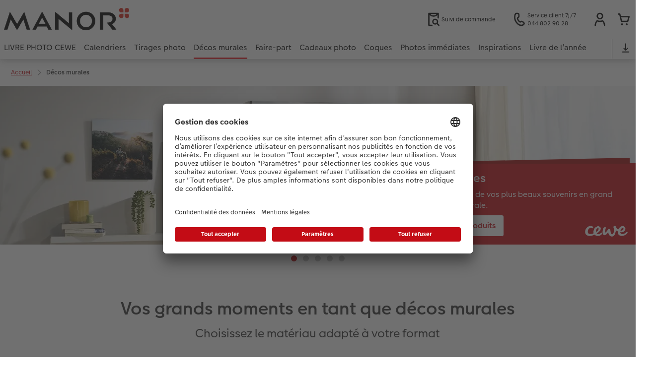

--- FILE ---
content_type: text/html; charset=UTF-8
request_url: https://photo.manor.ch/decos-murales.html
body_size: 42894
content:
<!-- eos:module:264808 -->
<!DOCTYPE html>
<html lang="fr-CH">
<head>
    <meta http-equiv="content-type" content="text/html;charset=UTF-8"/>
          <meta name="viewport" content="width=device-width, initial-scale=1"/>
        <meta name="language" content="fr"/>
    <meta name="country" content="CH"/>
    <meta name="projectSlug" content="cewe-ch"/>
    <meta name="keyaccount" content="11145"/>
    <meta name="globalName" content="cp-poster-canvas">
    <meta name="channel" content="poster-canvas">
    <meta name="assetRoot" content="./asset/">
    <meta name="pagePath" content="decos-murales.html">
    <title>Photo sur toile, Poster Photo, Pele-Mele à personnaliser</title>

	<meta name="robots" content="noindex,follow"/>

<meta name="title" content="Photo sur toile, Poster Photo, Pele-Mele à personnaliser">
<meta name="description" content="Créez une décoration originale en imprimant vos photos préférées une photo sur toile ou un poster sur alu. Votre déco sera ainsi totalement personnalisée."/>



				<link rel="canonical" href="https://photo.manor.ch/decos-murales.html" />



    <link rel="icon" href="asset/assets/images/favicon.ico"/>

            <link rel="preload" href="asset/assets/fonts/CEWEIcons/cewe-icons.woff2" as="font" type="font/woff2" crossorigin>
    
            <link rel="preload" href="asset/assets/fonts/CEWEHead/CEWEHead-Regular.woff2" as="font" type="font/woff2" crossorigin>
    
            <link rel="preload" href="asset/assets/fonts/CEWEText/CEWEText-Regular.woff2" as="font" type="font/woff2" crossorigin>
    
            <link rel="preload" href="asset/assets/fonts/LatoLatin/LatoLatin-Regular.woff2" as="font" type="font/woff2" crossorigin>
    
        <!-- is_styleeditor_css_active: true -->
        <!-- is_xmas_css_active: false -->

                        <link type="text/css" rel="stylesheet"
                  href="asset/assets/styles/css-variables-default-styleeditor.css?v=1746439681"/>
                                                        <link type="text/css" rel="stylesheet" href="./asset/assets/styles/css-variables.css?v=1768800288">
                        <link type="text/css" rel="stylesheet" href="styles/variables.css?v=1768800288">
        <link type="text/css" rel="stylesheet" href="asset/assets/styles/css-fonts.css?v=1768800288">
                    <link type="text/css" rel="stylesheet" blocking="render"
                  href="asset/assets/styles/early-styleeditor.css?v=1768318493"/>
                                            <link rel="preload"
                      href="asset/assets/styles/main-styleeditor.css?v=1768614567"
                      as="style">
                        
            <script src="asset/assets/cds/cwc/cwc.esm.js?v=1768318493" type="module"></script>
    
            <script nomodule="" src="asset/assets/cds/cwc/cwc.js?v=1741093160"></script>
    
                

    
    <script type="text/javascript">window.atEnabled=false;</script>
<script type="text/javascript">window.cewe_tc = {};
window.cewe_tc.usc_id = window.cewe_tc.usc_id || "OKbl0qhtEXtZKy";
window.cewe_tc.fb_pixel_id = window.cewe_tc.fb_pixel_id || "";
window.cewe_tc.bing_tracker_id = window.cewe_tc.bing_tracker_id || "";
window.cewe_tc.adform_tracking_id = window.cewe_tc.adform_tracking_id || "";
window.cewe_tc.adform_website_name = window.cewe_tc.adform_website_name || "";
window.cewe_tc.google_adwords_id = window.cewe_tc.google_adwords_id || "";
window.cewe_tc.google_adwords_hps_conversion = window.cewe_tc.google_adwords_hps_conversion || "";
window.cewe_tc.google_adwords_order_conversion = window.cewe_tc.google_adwords_order_conversion || "";
window.cewe_tc.google_ua_id = window.cewe_tc.google_ua_id || "";
window.cewe_tc.awin_advertiser_id = window.cewe_tc.awin_advertiser_id || "";
window.cewe_tc.mouseflow_website_id = window.cewe_tc.mouseflow_website_id || "";
switch(document.getElementsByName("language")[0].getAttribute("content")){
  default:
    window.cewe_tc.cops_base_href = window.cewe_tc.cops_base_href || "https://fotos.manor.ch/";
    break;
  case "fr":
    window.cewe_tc.cops_base_href = window.cewe_tc.cops_base_href || "https://photo.manor.ch/";
    break;
  case "it":
    window.cewe_tc.cops_base_href = window.cewe_tc.cops_base_href || "https://foto.manor.ch/";
}
window.cewe_tc.cookie_domain = window.cewe_tc.cookie_domain || "fotos.manor.ch";</script>
<script type="text/javascript">window.dataLayer = window.dataLayer || [];
function gtag() {dataLayer.push(arguments);}

gtag('consent', 'default', {
'ad_storage': 'denied',
'analytics_storage': 'denied',
'ad_user_data': 'denied',
'ad_personalization': 'denied',
'wait_for_update': 500
});</script>
<script type="text/javascript">window.addEventListener('UC_UI_VIEW_CHANGED',function(event){if(event.detail.view=="FIRST_LAYER"){const ucRoot2=document.getElementById('usercentrics-root').shadowRoot;let a=document.createElement('a');a.id='closing-x';a.style.marginLeft="10px";a.style.padding="0px";a.style.color="#303030";a.style.cursor="pointer";a.style.textDecoration="none";a.style['font-family']="CEWEText";a.style['font-size']="20px";a.style['font-weight']="bold";a.style.float="right";a.setAttribute('href','javascript:UC_UI.acceptAllConsents().then(UC_UI.closeCMP());');a.innerHTML="✕";a.title="schließen";const addClosingX=function(){if(typeof UC_UI!=='undefined'&&typeof UC_UI.getSettingsCore==='function'&&UC_UI.getSettingsCore().id==='oQMXGKaYz0ldpf'){if(ucRoot2.querySelectorAll("div[data-testid='uc-header']").length>0){if(ucRoot2.getElementById("closing-x")===null){let sp2=ucRoot2.querySelectorAll("div[data-testid='uc-banner-content'] div[data-testid='uc-header']")[0];let parentDiv=sp2.parentNode;parentDiv.insertBefore(a,sp2);}}}}
const numberOfTimes=20;const delay=100;for(let i=0;i<numberOfTimes;i++){setTimeout(addClosingX,delay*i);}}});window.addEventListener('UC_UI_INITIALIZED',function(){const sheet=document.createElement('style');const ucRoot=document.getElementById('usercentrics-root');let cmpStyle='';if(UC_UI.getSettingsCore().id==='oQMXGKaYz0ldpf'){cmpStyle='div[data-testid="uc-default-banner"]{'+'width: 50%;'+'margin: 0;'+'padding: 10px;'+'box-shadow: none;'+'outline:none;'+'border:none;'+'}'+'.gHVBsP:focus-visible{'+'outline-style: none;'+'}'+'div[data-testid="uc-container"]{'+'border-radius: 0px'+' } '+'div[data-testid="uc-footer"] div:nth-child(2) { '+'display: none; '+'} '+'#uc-center-container button[data-testid="uc-accept-all-button"] { '+'display: none!important;'+'} '+'@media (max-width: 768px){'+'div[data-testid="uc-default-banner"]{ '+'width: 100%;} '+'div[data-testid="uc-footer"] div[data-testid="uc-accept-all-button"] { '+'display: none; '+'} '+'} ';sheet.setAttribute('type','text/css');sheet.innerHTML=cmpStyle;ucRoot.shadowRoot.appendChild(sheet);}});function writeScript(a,b,c){var s=a.document.createElement("script"),bd=a.document.getElementsByTagName('head');t=false;b.forEach(function(item){if(t===false){t=a.document.location.hostname.indexOf(item)>-1;}});if(t){s.src=c;s.defer=true;s.setAttribute('data-ruleset-id',window.cewe_tc.usc_id);s.id="usercentrics-cmp";if(bd.length>0){bd[0].appendChild(s);}}}
writeScript(window,['photoprintit.lan','photoprintit.com','fotos.manor.ch','photo.manor.ch','foto.manor.ch'],'//app.usercentrics.eu/browser-ui/latest/loader.js');</script>
<script type="text/javascript">(function(whitelist,scriptPath){const scriptTag=window.document.createElement('script');const headTag=window.document.getElementsByTagName('head');const domain=window.location.hostname;let isIn=false;let index=0;for(let i=0;i<whitelist.length;i++){for(let j=0;j<whitelist[i].length;j++){if(isIn===false){isIn=domain.indexOf(whitelist[i][j])>-1;index=i;}}}
if(isIn){scriptTag.src='//assets.adobedtm.com/'+scriptPath[index];scriptTag.async=true;if(headTag.length>0){headTag[0].appendChild(scriptTag);}}})([['phoenix-test.photoprintit.lan','cs.phx.photoprintit.com'],['phoenix.photoprintit.lan'],['manor.ch']],['d607b02754c3/cf71b523a663/launch-089ddd9916cf-development.min.js','d607b02754c3/cf71b523a663/launch-089ddd9916cf-development.min.js','d607b02754c3/cf71b523a663/launch-bf0172296f7e.min.js']);</script>

</head>
<body>

      <a
            href="#main-content"
            class="skip-link"
            onclick="document.querySelector('#main-content').focus(); return false;"
            data-nav-log="MainNavi#skip-link"
        >
        Accéder au contenu principal
      </a>

    

    <cwc-component-app-banner opened
                            link-app-store="https://photoprintit.onelink.me/ZMsX"
                                        link-play-store="https://photoprintit.onelink.me/ZMsX"
                                          btn-label="INSTALLER"
                              cookie-name="MPSPhotoWorldApp"
                                        project="cewe-ch"
                                                    language="fr"
                                        country="CH"
                            >
        <span slot="headline">Appli Photo CEWE</span>
        <span slot="subline">Imprimez vos photos depuis votre mobile</span>
        <picture slot="appStoreImg">
            <source type="image/webp" srcset="cdn/images/wu/9l/WU9leCtYTmFrRWdVWXU0eG5rOXdCZGxnNzQrdERIUFlMUHpvMVpvQWNTQmNrQzFheGh3bTNOOWxjRmJ5SE9ISy9ubGpWOSsramRXZlZ3S1p1ZFJhWUVkRFNNRDgyMTBDVEczb1dpR0hxdzA9.webp"/>
            <source type="image/png" srcset="cdn/images/wu/9l/WU9leCtYTmFrRWdVWXU0eG5rOXdCZGxnNzQrdERIUFlMUHpvMVpvQWNTQmNrQzFheGh3bTNOOWxjRmJ5SE9IS3ZTR2ZRMHFZRnNHbHFTNjRvL2xhT2pmeXpNdWswOFNEeVU2djk1SFNHMzg9.png"/>
            <img src="cdn/images/wu/9l/WU9leCtYTmFrRWdVWXU0eG5rOXdCZGxnNzQrdERIUFlMUHpvMVpvQWNTQmNrQzFheGh3bTNOOWxjRmJ5SE9IS01GWWtRdlJmdmtRVFJKSUNLYzZQNmpmeXpNdWswOFNEeVU2djk1SFNHMzg9.jpg" alt=""/>
        </picture>
        <picture slot="playStoreImg">
            <source type="image/webp" srcset="cdn/images/wu/9l/WU9leCtYTmFrRWdVWXU0eG5rOXdCZGxnNzQrdERIUFlMUHpvMVpvQWNTQmNrQzFheGh3bTNOOWxjRmJ5SE9ISy9ubGpWOSsramRXZlZ3S1p1ZFJhWUVkRFNNRDgyMTBDVEczb1dpR0hxdzA9.webp"/>
            <source type="image/png" srcset="cdn/images/wu/9l/WU9leCtYTmFrRWdVWXU0eG5rOXdCZGxnNzQrdERIUFlMUHpvMVpvQWNTQmNrQzFheGh3bTNOOWxjRmJ5SE9IS3ZTR2ZRMHFZRnNHbHFTNjRvL2xhT2pmeXpNdWswOFNEeVU2djk1SFNHMzg9.png"/>
            <img src="cdn/images/wu/9l/WU9leCtYTmFrRWdVWXU0eG5rOXdCZGxnNzQrdERIUFlMUHpvMVpvQWNTQmNrQzFheGh3bTNOOWxjRmJ5SE9IS01GWWtRdlJmdmtRVFJKSUNLYzZQNmpmeXpNdWswOFNEeVU2djk1SFNHMzg9.jpg" alt=""/>
        </picture>
    </cwc-component-app-banner>

    

                                                                                                                                                                                                                                                          
<cwc-header sticky v="2" role="banner">
    <a class="primary-logo logo-image" href="./index.html" aria-label="Lien vers la page d’accueil"></a>

    <div class="search-area">
          </div>

    <div class="service-area">
        <!-- eos:module:253759 -->


    <!-- eos:module:253732 -->


    
    <a href="service/suivi-de-commande-en-ligne.html"  data-nav-log="MainNavi#Suivi de commande"
       class="service-area-item">
                <svg class="sprite-icon service-icon" >
        <use href='./asset/assets/sprite-icon/sprite-base.svg?v=#icon-orderinfo'/>
    </svg>

                    <span class="service-icon-label">
            <span>Suivi de commande</span>
            <br>
            <span></span>
        </span>
            </a>
<!-- eos:module:329952 -->


    
    <a href="./service.html"  
       class="service-area-item">
                <svg class="sprite-icon service-icon" >
        <use href='./asset/assets/sprite-icon/sprite-base.svg?v=#icon-phone'/>
    </svg>

                    <span class="service-icon-label">
            <span>Service client 7j/7</span>
            <br>
            <span>044 802 90 28</span>
        </span>
            </a>

            <cwc-user-icon class="service-area-item" aria-label="Mon compte" role="button"
                       data-title="Mon compte"                       operator="51011145"
                       key-account="11145"
                       my-account-link="./account.html"
                       use-capi-auth="false"
                       data-nav-log="MainNavi#Account"
                       text-logged-in=""
                       enable-modal="false">
                    <svg class="sprite-icon "             slot="svg"
        >
        <use href='./asset/assets/sprite-icon/sprite-base.svg?v=#icon-name'/>
    </svg>


            <style>
                @media (min-width: 1024px) {
                    .sg-cw-button.user-icon-modal-button {
                        min-width: 300px;
                    }
                }

                @media (max-width: 1023px) {
                    .sg-cw-button.user-icon-modal-button {
                        min-width: 40vw;
                    }
                }

                .sg-cw-center.user-icon-modal-body {
                    color: #0e204e
                }
            </style>
            <svg slot="tick-svg" viewBox="0 0 30 30" style="width: 100%; height: 100%">
                <path fill="none" stroke-width="3" stroke-linecap="round"
                      stroke-linejoin="round" d="M 7,15 L 13, 21 L 23, 9"/>
            </svg>
            <h3 slot="modal-header">Mon compte</h3>
            <div slot="modal-body-logged-out"
                 class="sg-cw-center user-icon-modal-body">Veuillez choisir</div>
            <div slot="modal-body-logged-in"
                 class="sg-cw-center user-icon-modal-body">Lors de la déconnexion, tous les projets non enregistrés ainsi que votre panier seront supprimés pour des raisons de sécurité.</div>
            <button slot="modal-footer-button-login"
                    class="modal-csc-button ips-link user-icon-modal-button">
                Se connecter
            </button>
            <button slot="modal-footer-button-my-account"
                    class="modal-csc-button ips-link user-icon-modal-button">
                vers l’aperçu du compte
            </button>
            <button slot="modal-footer-button-logout"
                    class="modal-csc-button ips-link  user-icon-modal-button">
                Se déconnecter
            </button>
        </cwc-user-icon>
                <cwc-cart-icon class="service-area-item" aria-label="Panier de commande"
                       data-title="Panier de commande"                       key-account="11145"
                       cart-link="./checkout.html"
                       data-nav-log="MainNavi#Cart"
                       operator="51011145">
                    <svg class="sprite-icon "             slot="svg"
        >
        <use href='./asset/assets/sprite-icon/sprite-base.svg?v=#icon-cart-simple'/>
    </svg>

        </cwc-cart-icon>
    
    </div>

    <div class="secondary-logo-area">
        <div class="secondary-logo">
                    </div>
    </div>

    <div class="primary-nav-area">
                    
    
            
                                                                                                                                                                                                                                            
<input type="checkbox" id="nav-visible-mobile-toggle">
<label class="nav-visible-mobile-activator" for="nav-visible-mobile-toggle">
    <div class="menu-toggle-burgex">
        <span></span>
        <span></span>
        <span></span>
        <span></span>
    </div>
    <span>Menu</span>
</label>

<nav class="primary-nav" role="navigation">
    <div class="nav-mobile-cropping">
        <div class="nav-mobile-topbar">
            <span class="nav-active-submenu-label">Menu</span>
        </div>

        <div class="primary-nav-wrapper">
                                                                                                                                                                                                                                                                                                                                                                                                                                                                                                                                                                                                                                                                                                                                                                                                                                                                                                                                                                                                                                                                                                                                                                                                                                                                                                                                                                                                                                                                                                                                                                                                                                                                                                                                                                                                                                                                                                                                                                                                                                                                                                                                                                                                                                                                                                                                                                                                                                                                                                                                                                                                                                                                                                                                                                                                                                                                                                                                                                                                                                                                                                                                                                                                                                                                                                                                                                                                                                                                                                                                                                                                                                                                                                                                                                                                                                                                                                                                                                                                                                                                                                                                                                                                                                                                                                                                                                                                                                                                                                                                                                                                                                                                                                                                                                                                                                                                                                                                                                                                                                                                                                                                                                
                    <div class="nav-item has-children" >
                                                
                                                <label class="primary-nav-item-more" for="1615217539_1257813453">
                            <a class="nav-item-label"
                               href="./livre-photo-cewe.html"
                               data-nav-log="MainNavi#LIVRE PHOTO CEWE">
                                                                <span>LIVRE PHOTO CEWE</span>
                            </a>
                                                                    <svg class="sprite-icon " >
        <use href='./asset/assets/sprite-icon/sprite-base.svg?v=#icon-arrow-right'/>
    </svg>

                                                    </label>

                                                    <div class="ancillary-nav">
                                <div class="ancillary-nav-cropping">
                                    <ul class="ancillary-nav-content no-list-styling" aria-label="Sous-navigation">
                                        <li class="ancillary-nav-item-back">
                                          <input class="ancillary-nav-toggle"
                                                 type="checkbox"
                                                 id="1615217539_1257813453"
                                                  >
                                                    <svg class="sprite-icon " >
        <use href='./asset/assets/sprite-icon/sprite-base.svg?v=#icon-arrow-left'/>
    </svg>

                                            <span>LIVRE PHOTO CEWE</span>
                                        </li>
                                                                                                                                                                                                                                                                                                                                                                                                                                                                                                                                                                                                    
                                    <li class="ancillary-nav-item overview-item" >
                                                                                <a href="./livre-photo-cewe.html"
                                           data-nav-log="SubNavi#LIVRE PHOTO CEWE|Aperçu"
                                           data-id="18766">
                                            Aperçu
                                        </a></li>
                                
                                    <li class="ancillary-nav-item " >
                                                                                <a href="./livre-photo-cewe.html#formats"
                                           data-nav-log="SubNavi#LIVRE PHOTO CEWE|Formats"
                                           data-id="12818">
                                            Formats
                                        </a></li>
                                
                                    <li class="ancillary-nav-item " >
                                                                                <a href="./livre-photo-cewe.html#couverture"
                                           data-nav-log="SubNavi#LIVRE PHOTO CEWE|Couvertures"
                                           data-id="13109">
                                            Couvertures
                                        </a></li>
                                
                                    <li class="ancillary-nav-item " >
                                                                                <a href="./livre-photo-cewe.html#papiers"
                                           data-nav-log="SubNavi#LIVRE PHOTO CEWE|Qualités de papier"
                                           data-id="13118">
                                            Qualités de papier
                                        </a></li>
                                
                                    <li class="ancillary-nav-item " >
                                                                                <a href="./livre-photo-cewe.html#effetrelief"
                                           data-nav-log="SubNavi#LIVRE PHOTO CEWE|Effets relief"
                                           data-id="13120">
                                            Effets relief
                                        </a></li>
                                
                                    <li class="ancillary-nav-item " >
                                                                                <a href="livre-photo-cewe/page-panoramique.html"
                                           data-nav-log="SubNavi#LIVRE PHOTO CEWE|Double page panoramique"
                                           data-id="23320">
                                            Double page panoramique
                                        </a></li>
                                
                                    <li class="ancillary-nav-item " >
                                                                                <a href="livre-photo-cewe/etui-personnalisable.html"
                                           data-nav-log="SubNavi#LIVRE PHOTO CEWE|Étui personnalisé"
                                           data-id="19271">
                                            Étui personnalisé
                                        </a></li>
                                
                                    <li class="ancillary-nav-item " >
                                                                                <a href="livre-photo-cewe/pochette-souvenirs.html"
                                           data-nav-log="SubNavi#LIVRE PHOTO CEWE|Pochette souvenirs"
                                           data-id="23321">
                                            Pochette souvenirs
                                        </a></li>
                                
                                    <li class="ancillary-nav-item " >
                                                                                <a href="livre-photo-cewe/bebe.html"
                                           data-nav-log="SubNavi#LIVRE PHOTO CEWE|LIVRE PHOTO CEWE Bébé"
                                           data-id="12609">
                                            LIVRE PHOTO CEWE Bébé
                                        </a></li>
                                
                                    <li class="ancillary-nav-item " >
                                                                                <a href="livre-photo-cewe/livre-photo-cewe-avec-couverture-en-cuir-et-en-lin.html"
                                           data-nav-log="SubNavi#LIVRE PHOTO CEWE|Couverture en cuir et en lin"
                                           data-id="12611">
                                            Couverture en cuir et en lin
                                        </a></li>
                                
                                    <li class="ancillary-nav-item " >
                                                                                <a href="livre-photo-cewe/premieres-etapes.html"
                                           data-nav-log="SubNavi#LIVRE PHOTO CEWE|Premières étapes"
                                           data-id="12956">
                                            Premières étapes
                                        </a></li>
                                
                                    <li class="ancillary-nav-item " >
                                                                                <a href="./modes-de-creation.html"
                                           data-nav-log="SubNavi#LIVRE PHOTO CEWE|Possibilités de commande"
                                           data-id="12924">
                                            Possibilités de commande
                                        </a></li>
                                
                                    <li class="ancillary-nav-item " >
                                                                                <a href="livre-photo-cewe/exemples.html"
                                           data-nav-log="SubNavi#LIVRE PHOTO CEWE|Exemples"
                                           data-id="12591">
                                            Exemples
                                        </a></li>
                                
                                    <li class="ancillary-nav-item " >
                                                                                <a href="livre-photo-cewe/temoignages.html"
                                           data-nav-log="SubNavi#LIVRE PHOTO CEWE|Témoignages clients"
                                           data-id="13142">
                                            Témoignages clients
                                        </a></li>
                                
                                    <li class="ancillary-nav-item " >
                                                                                <a href="./extras.html#livrephoto"
                                           data-nav-log="SubNavi#LIVRE PHOTO CEWE|Accessoires"
                                           data-id="23203">
                                            Accessoires
                                        </a></li>
                                
                                    </ul>
                                </div>
                            </div>
                                            </div>
                                                                                                                                                                                                                                                                                                                                                                                                                                                                                                                                                                                                                                                                                                                                                                                                                                                                                                                                                                                                                                                                                                                                                                                                                                                                                                                                                                                                                                                                                                                                                                                                                                                                                                                                                                                                                                                                                                                                                                                                                                                                                                                                                                                                                                                                                                                                                                                                                                                                                                                                                                                                                                                                                                                                                                                                                                                                                                                                                                                                                                                                                                                                                                                                                                                                                                                                                                                                                                                                                                                                                                                                                                                                                                                                                                                                                                                                                                                                                                                                                                                                                                                                                                                                                                                                                                                                                                                                                                                                                                                                                                                                                            
                    <div class="nav-item has-children" >
                                                
                                                <label class="primary-nav-item-more" for="1615217539_1168611801">
                            <a class="nav-item-label"
                               href="./calendriers.html"
                               data-nav-log="MainNavi#Calendriers">
                                                                <span>Calendriers</span>
                            </a>
                                                                    <svg class="sprite-icon " >
        <use href='./asset/assets/sprite-icon/sprite-base.svg?v=#icon-arrow-right'/>
    </svg>

                                                    </label>

                                                    <div class="ancillary-nav">
                                <div class="ancillary-nav-cropping">
                                    <ul class="ancillary-nav-content no-list-styling" aria-label="Sous-navigation">
                                        <li class="ancillary-nav-item-back">
                                          <input class="ancillary-nav-toggle"
                                                 type="checkbox"
                                                 id="1615217539_1168611801"
                                                  >
                                                    <svg class="sprite-icon " >
        <use href='./asset/assets/sprite-icon/sprite-base.svg?v=#icon-arrow-left'/>
    </svg>

                                            <span>Calendriers</span>
                                        </li>
                                                                                                                                                                                                                                                                                                                                                                                                                                                                                                                                                                
                                    <li class="ancillary-nav-item overview-item" >
                                                                                <a href="./calendriers.html"
                                           data-nav-log="SubNavi#Calendriers|Aperçu"
                                           data-id="18772">
                                            Aperçu
                                        </a></li>
                                
                                    <li class="ancillary-nav-item " >
                                                                                <a href="calendriers/calendrier-mural.html"
                                           data-nav-log="SubNavi#Calendriers|Calendriers muraux"
                                           data-id="12642">
                                            Calendriers muraux
                                        </a></li>
                                
                                    <li class="ancillary-nav-item " >
                                                                                <a href="calendriers/calendriers-bureau.html"
                                           data-nav-log="SubNavi#Calendriers|Calendriers de bureau"
                                           data-id="12729">
                                            Calendriers de bureau
                                        </a></li>
                                
                                    <li class="ancillary-nav-item " >
                                                                                <a href="calendriers/planning-annuel.html"
                                           data-nav-log="SubNavi#Calendriers|Calendriers agendas"
                                           data-id="12944">
                                            Calendriers agendas
                                        </a></li>
                                
                                    <li class="ancillary-nav-item " >
                                                                                <a href="calendriers/calendrier-de-cuisine.html"
                                           data-nav-log="SubNavi#Calendriers|Calendrier de cuisine"
                                           data-id="19179">
                                            Calendrier de cuisine
                                        </a></li>
                                
                                    <li class="ancillary-nav-item " >
                                                                                <a href="calendriers/agendas.html"
                                           data-nav-log="SubNavi#Calendriers|Agendas de poche"
                                           data-id="12739">
                                            Agendas de poche
                                        </a></li>
                                
                                    <li class="ancillary-nav-item " >
                                                                                <a href="calendriers/calendriers-photo-avec-design.html"
                                           data-nav-log="SubNavi#Calendriers|Calendriers muraux avec design"
                                           data-id="13002">
                                            Calendriers muraux avec design
                                        </a></li>
                                
                                    <li class="ancillary-nav-item " >
                                                                                <a href="calendriers/calendrier-mural-a4.html"
                                           data-nav-log="SubNavi#Calendriers|Calendrier mural A4"
                                           data-id="19175">
                                            Calendrier mural A4
                                        </a></li>
                                
                                    <li class="ancillary-nav-item " >
                                                                                <a href="calendriers/calendrier-mural-a4/configurateur.html#/configure/8089/landscape;selectedValues=%7B%22calendarType%22%3A%22wall_calendar%22%2C%22size%22%3A%22a4%22%2C%22cal_paperType%22%3A%22matt%22%2C%22calendarOrientation%22%3A%22panorama%22%7D"
                                           data-nav-log="SubNavi#Calendriers|Calendrier mural A4 Panorama"
                                           data-id="19177">
                                            Calendrier mural A4 Panorama
                                        </a></li>
                                
                                    <li class="ancillary-nav-item " >
                                                                                <a href="calendriers/calendrier-mural-a3.html"
                                           data-nav-log="SubNavi#Calendriers|Calendrier mural A3"
                                           data-id="19178">
                                            Calendrier mural A3
                                        </a></li>
                                
                                    <li class="ancillary-nav-item " >
                                                                                <a href="calendriers/calendrier-mural-fineline.html"
                                           data-nav-log="SubNavi#Calendriers|Calendrier mural Fineline"
                                           data-id="21986">
                                            Calendrier mural Fineline
                                        </a></li>
                                
                                    <li class="ancillary-nav-item " >
                                                                                <a href="calendriers/calendrier-bureau-carre.html"
                                           data-nav-log="SubNavi#Calendriers|Calendrier de bureau carré"
                                           data-id="19176">
                                            Calendrier de bureau carré
                                        </a></li>
                                
                                    <li class="ancillary-nav-item " >
                                                                                <a href="calendriers/calendrier-de-bureau-avec-papier-recycle.html"
                                           data-nav-log="SubNavi#Calendriers|Calendrier de bureau avec papier recyclé"
                                           data-id="17345">
                                            Calendrier de bureau avec papier recyclé
                                        </a></li>
                                
                                    <li class="ancillary-nav-item " >
                                                                                <a href="./extras.html#calendriers"
                                           data-nav-log="SubNavi#Calendriers|Accessoires"
                                           data-id="22818">
                                            Accessoires
                                        </a></li>
                                
                                    </ul>
                                </div>
                            </div>
                                            </div>
                                                                                                                                                                                                                                                                                                                                                                                                                                                                                                                                                                                                                                                                                                                                                                                                                                                                                                                                                                                                                                                                                                                                                                                                                                                                                                                                                                                                                                                                                                                                                                                                                                                                                                                                                                                                                                                                                                                                                                                                                                                                                                                                                                                                                                                                                                                                                                                                                                                                                                                                                                                                                                                                                                                                                                                                                                                                                                                                                                                                                                                                                                                                                                                                                                                                                                                                                                                                                                                                                                                                                                                                                                                                                                                                                                                                                                                                                                                                                                                                                                                                                                                                                                                                                            
                    <div class="nav-item has-children" >
                                                
                                                <label class="primary-nav-item-more" for="1615217539_1618339932">
                            <a class="nav-item-label"
                               href="./tirages-photo.html"
                               data-nav-log="MainNavi#Tirages photo">
                                                                <span>Tirages photo</span>
                            </a>
                                                                    <svg class="sprite-icon " >
        <use href='./asset/assets/sprite-icon/sprite-base.svg?v=#icon-arrow-right'/>
    </svg>

                                                    </label>

                                                    <div class="ancillary-nav">
                                <div class="ancillary-nav-cropping">
                                    <ul class="ancillary-nav-content no-list-styling" aria-label="Sous-navigation">
                                        <li class="ancillary-nav-item-back">
                                          <input class="ancillary-nav-toggle"
                                                 type="checkbox"
                                                 id="1615217539_1618339932"
                                                  >
                                                    <svg class="sprite-icon " >
        <use href='./asset/assets/sprite-icon/sprite-base.svg?v=#icon-arrow-left'/>
    </svg>

                                            <span>Tirages photo</span>
                                        </li>
                                                                                                                                                                                                                                                                                                                                                                                                                                                                                                                            
                                    <li class="ancillary-nav-item overview-item" >
                                                                                <a href="./tirages-photo.html"
                                           data-nav-log="SubNavi#Tirages photo|Aperçu"
                                           data-id="18767">
                                            Aperçu
                                        </a></li>
                                
                                    <li class="ancillary-nav-item " >
                                                                                <a href="tirages-photo/tirages-photo.html"
                                           data-nav-log="SubNavi#Tirages photo|Tirages photo"
                                           data-id="12564">
                                            Tirages photo
                                        </a></li>
                                
                                    <li class="ancillary-nav-item " >
                                                                                <a href="tirages-photo/tirages-photo-dans-un-cadre.html"
                                           data-nav-log="SubNavi#Tirages photo|Tirage photo encadré"
                                           data-id="16815">
                                            Tirage photo encadré
                                        </a></li>
                                
                                    <li class="ancillary-nav-item " >
                                                                                <a href="tirages-photo/boites-photo-souvenirs.html"
                                           data-nav-log="SubNavi#Tirages photo|Boîte photo souvenirs"
                                           data-id="12777">
                                            Boîte photo souvenirs
                                        </a></li>
                                
                                    <li class="ancillary-nav-item " >
                                                                                <a href="cadeaux-photo/tirages-creatifs.html"
                                           data-nav-log="SubNavi#Tirages photo|Tirages créatifs"
                                           data-id="12870">
                                            Tirages créatifs
                                        </a></li>
                                
                                    <li class="ancillary-nav-item " >
                                                                                <a href="cadeaux-photo/tirage-photo-mini.html"
                                           data-nav-log="SubNavi#Tirages photo|Tirage photo mini"
                                           data-id="21833">
                                            Tirage photo mini
                                        </a></li>
                                
                                    <li class="ancillary-nav-item " >
                                                                                <a href="tirages-photo/tirages-photo-sur-papier-recycle.html"
                                           data-nav-log="SubNavi#Tirages photo|Tirages photo sur papier recyclé"
                                           data-id="15670">
                                            Tirages photo sur papier recyclé
                                        </a></li>
                                
                                    <li class="ancillary-nav-item " >
                                                                                <a href="decos-murales/poster.html"
                                           data-nav-log="SubNavi#Tirages photo|Poster premium"
                                           data-id="12906">
                                            Poster premium
                                        </a></li>
                                
                                    <li class="ancillary-nav-item " >
                                                                                <a href="./tirages-photo.html#40"
                                           data-nav-log="SubNavi#Tirages photo|Lot de photos"
                                           data-id="12958">
                                            Lot de photos
                                        </a></li>
                                
                                    <li class="ancillary-nav-item " >
                                                                                <a href="cadeaux-photo/autocollant-photo.html"
                                           data-nav-log="SubNavi#Tirages photo|Autocollants photo"
                                           data-id="12999">
                                            Autocollants photo
                                        </a></li>
                                
                                    <li class="ancillary-nav-item " >
                                                                                <a href="tirages-photo/tirages-immediats.html"
                                           data-nav-log="SubNavi#Tirages photo|Tirages immédiats"
                                           data-id="12842">
                                            Tirages immédiats
                                        </a></li>
                                
                                    <li class="ancillary-nav-item " >
                                                                                <a href="tirages-photo/photo-identite-biometrique.html"
                                           data-nav-log="SubNavi#Tirages photo|Photo d’identité"
                                           data-id="22090">
                                            Photo d’identité
                                        </a></li>
                                
                                    <li class="ancillary-nav-item " >
                                                                                <a href="./extras.html#photos"
                                           data-nav-log="SubNavi#Tirages photo|Accessoires"
                                           data-id="22816">
                                            Accessoires
                                        </a></li>
                                
                                    </ul>
                                </div>
                            </div>
                                            </div>
                                                                                                                                                                                                                                                                                                                                                                                                                                                                                                                                                                                                                                                                                                                                                                                                                                                                                                                                                                                                                                                                                                                                                                                                                                                                                                                                                                                                                                                                                                                                                                                                                                                                                                                                                                                                                                                                                                                                                                                                                                                                                                                                                                                                                                                                                                                                                                                                                                                                                                                                                                                                                                                                                                                                                                                                                                                                                                                                                                                                                                                                                                                                                                                                                                                                                                                                                                                                                                                                                                                                                                                                                                                                                                                                                                                                                                                                                                                                                                                                                                                                                                                                                                                                                                                                                                                                                                                                                                                                                                                                                                                                                                                                                                                                                                                                                                                                                                                                                                                                                                                                                                                                                                                            
                    <div class="nav-item has-children" active>
                                                
                                                <label class="primary-nav-item-more" for="1615217539_1330411244">
                            <a class="nav-item-label"
                               href="./decos-murales.html"
                               data-nav-log="MainNavi#Décos murales">
                                                                <span>Décos murales</span>
                            </a>
                                                                    <svg class="sprite-icon " >
        <use href='./asset/assets/sprite-icon/sprite-base.svg?v=#icon-arrow-right'/>
    </svg>

                                                    </label>

                                                    <div class="ancillary-nav">
                                <div class="ancillary-nav-cropping">
                                    <ul class="ancillary-nav-content no-list-styling" aria-label="Sous-navigation">
                                        <li class="ancillary-nav-item-back">
                                          <input class="ancillary-nav-toggle"
                                                 type="checkbox"
                                                 id="1615217539_1330411244"
                                                  checked>
                                                    <svg class="sprite-icon " >
        <use href='./asset/assets/sprite-icon/sprite-base.svg?v=#icon-arrow-left'/>
    </svg>

                                            <span>Décos murales</span>
                                        </li>
                                                                                                                                                                                                                                                                                                                                                                                                                                                                                                                                                                                                                                        
                                    <li class="ancillary-nav-item overview-item" >
                                                                                <a href="./decos-murales.html"
                                           data-nav-log="SubNavi#Décos murales|Aperçu"
                                           data-id="18768">
                                            Aperçu
                                        </a></li>
                                
                                    <li class="ancillary-nav-item " >
                                                                                <a href="decos-murales/photo-sur-toile.html"
                                           data-nav-log="SubNavi#Décos murales|Photo sur toile"
                                           data-id="12659">
                                            Photo sur toile
                                        </a></li>
                                
                                    <li class="ancillary-nav-item " >
                                                                                <a href="decos-murales/poster.html"
                                           data-nav-log="SubNavi#Décos murales|Poster Premium"
                                           data-id="12558">
                                            Poster Premium
                                        </a></li>
                                
                                    <li class="ancillary-nav-item " >
                                                                                <a href="decos-murales/poster/selection-design.html"
                                           data-nav-log="SubNavi#Décos murales|Poster avec design"
                                           data-id="13115">
                                            Poster avec design
                                        </a></li>
                                
                                    <li class="ancillary-nav-item " >
                                                                                <a href="decos-murales/cadre-photo.html"
                                           data-nav-log="SubNavi#Décos murales|Cadres"
                                           data-id="12631">
                                            Cadres
                                        </a></li>
                                
                                    <li class="ancillary-nav-item " >
                                                                                <a href="decos-murales/porte-poster-bois.html"
                                           data-nav-log="SubNavi#Décos murales|Porte-poster en bois"
                                           data-id="12637">
                                            Porte-poster en bois
                                        </a></li>
                                
                                    <li class="ancillary-nav-item " >
                                                                                <a href="decos-murales/pele-mele.html"
                                           data-nav-log="SubNavi#Décos murales|Pêle-mêle"
                                           data-id="12645">
                                            Pêle-mêle
                                        </a></li>
                                
                                    <li class="ancillary-nav-item " >
                                                                                <a href="decos-murales/hexxas.html"
                                           data-nav-log="SubNavi#Décos murales|hexxas"
                                           data-id="12547">
                                            hexxas
                                        </a></li>
                                
                                    <li class="ancillary-nav-item " >
                                                                                <a href="decos-murales/tableau-photo-sous-plexi.html"
                                           data-nav-log="SubNavi#Décos murales|Photo sous plexi"
                                           data-id="12663">
                                            Photo sous plexi
                                        </a></li>
                                
                                    <li class="ancillary-nav-item " >
                                                                                <a href="decos-murales/tableau-photo-sur-aludibond.html"
                                           data-nav-log="SubNavi#Décos murales|Photo sur alu-dibond"
                                           data-id="12665">
                                            Photo sur alu-dibond
                                        </a></li>
                                
                                    <li class="ancillary-nav-item " >
                                                                                <a href="decos-murales/photo-sur-bois.html"
                                           data-nav-log="SubNavi#Décos murales|Photo sur bois"
                                           data-id="12671">
                                            Photo sur bois
                                        </a></li>
                                
                                    <li class="ancillary-nav-item " >
                                                                                <a href="decos-murales/tableau-photo-prestige.html"
                                           data-nav-log="SubNavi#Décos murales|Tableau photo Prestige"
                                           data-id="12669">
                                            Tableau photo Prestige
                                        </a></li>
                                
                                    <li class="ancillary-nav-item " >
                                                                                <a href="decos-murales/tableau-photo-sur-carton-mousse.html"
                                           data-nav-log="SubNavi#Décos murales|Photo sur carton mousse"
                                           data-id="12667">
                                            Photo sur carton mousse
                                        </a></li>
                                
                                    <li class="ancillary-nav-item " >
                                                                                <a href="decos-murales/multi-deco.html"
                                           data-nav-log="SubNavi#Décos murales|Multi-déco"
                                           data-id="12653">
                                            Multi-déco
                                        </a></li>
                                
                                    <li class="ancillary-nav-item " >
                                                                                <a href="inspiration/decoration-murale.html"
                                           data-nav-log="SubNavi#Décos murales|Conseils décoration murale"
                                           data-id="21447">
                                            Conseils décoration murale
                                        </a></li>
                                
                                    <li class="ancillary-nav-item " >
                                                                                <a href="./extras.html#poster"
                                           data-nav-log="SubNavi#Décos murales|Accessoires"
                                           data-id="22817">
                                            Accessoires
                                        </a></li>
                                
                                    </ul>
                                </div>
                            </div>
                                            </div>
                                                                                                                                                                                                                                                                                                                                                                                                                                                                                                                                                                                                                                                                                                                                                                                                                                                                                                                                                                                                                                                                                                                                                                                                                                                                                                                                                                                                                                                                                                                                                                                                                                                                                                                                                                                                                                                                                                                                                                                                                                                                                                                                                                                                                                                                                                                                                                                                                                                                                                                                                                                                                                                                                                                                                                                                                                                                                                                                                                                                                                                                                                                                                                                                                                                                                                                                                                                                                                                                                                                                                                                                                                                                                                                                                                                                                                                                                                                                                                                                                                                                                                                                                                                                                                                                                                                                
                    <div class="nav-item has-children" >
                                                
                                                <label class="primary-nav-item-more" for="1615217539_1576521147">
                            <a class="nav-item-label"
                               href="./faire-parts.html"
                               data-nav-log="MainNavi#Faire-part">
                                                                <span>Faire-part</span>
                            </a>
                                                                    <svg class="sprite-icon " >
        <use href='./asset/assets/sprite-icon/sprite-base.svg?v=#icon-arrow-right'/>
    </svg>

                                                    </label>

                                                    <div class="ancillary-nav">
                                <div class="ancillary-nav-cropping">
                                    <ul class="ancillary-nav-content no-list-styling" aria-label="Sous-navigation">
                                        <li class="ancillary-nav-item-back">
                                          <input class="ancillary-nav-toggle"
                                                 type="checkbox"
                                                 id="1615217539_1576521147"
                                                  >
                                                    <svg class="sprite-icon " >
        <use href='./asset/assets/sprite-icon/sprite-base.svg?v=#icon-arrow-left'/>
    </svg>

                                            <span>Faire-part</span>
                                        </li>
                                                                                                                                                                                                                                                                                                                                                                                                                                                                                        
                                    <li class="ancillary-nav-item overview-item" >
                                                                                <a href="./faire-parts.html"
                                           data-nav-log="SubNavi#Faire-part|Aperçu"
                                           data-id="18769">
                                            Aperçu
                                        </a></li>
                                
                                    <li class="ancillary-nav-item " >
                                                                                <a href="faire-parts/faire-parts-mariage.html"
                                           data-nav-log="SubNavi#Faire-part|Mariage"
                                           data-id="12946">
                                            Mariage
                                        </a></li>
                                
                                    <li class="ancillary-nav-item " >
                                                                                <a href="faire-parts/faire-parts-naissance.html"
                                           data-nav-log="SubNavi#Faire-part|Naissance"
                                           data-id="12583">
                                            Naissance
                                        </a></li>
                                
                                    <li class="ancillary-nav-item " >
                                                                                <a href="faire-parts/cartes-anniversaire.html"
                                           data-nav-log="SubNavi#Faire-part|Anniversaire"
                                           data-id="12977">
                                            Anniversaire
                                        </a></li>
                                
                                    <li class="ancillary-nav-item " >
                                                                                <a href="faire-parts/cartes-remerciement.html"
                                           data-nav-log="SubNavi#Faire-part|Remerciements"
                                           data-id="12892">
                                            Remerciements
                                        </a></li>
                                
                                    <li class="ancillary-nav-item " >
                                                                                <a href="faire-parts/carte-invitation.html"
                                           data-nav-log="SubNavi#Faire-part|Invitations"
                                           data-id="12951">
                                            Invitations
                                        </a></li>
                                
                                    <li class="ancillary-nav-item " >
                                                                                <a href="faire-parts/selection-design/autres-evenements.html"
                                           data-nav-log="SubNavi#Faire-part|Autres occasions"
                                           data-id="12680">
                                            Autres occasions
                                        </a></li>
                                
                                    <li class="ancillary-nav-item " >
                                                                                <a href="faire-parts/cartes-personnalisees.html"
                                           data-nav-log="SubNavi#Faire-part|Cartes à rabat"
                                           data-id="12613">
                                            Cartes à rabat
                                        </a></li>
                                
                                    <li class="ancillary-nav-item " >
                                                                                <a href="faire-parts/cartes-de-voeux-avec-photo-a-inserer.html"
                                           data-nav-log="SubNavi#Faire-part|Carte avec photo à insérer"
                                           data-id="19648">
                                            Carte avec photo à insérer
                                        </a></li>
                                
                                    <li class="ancillary-nav-item " >
                                                                                <a href="faire-parts/cartes-photo.html"
                                           data-nav-log="SubNavi#Faire-part|Cartes photo"
                                           data-id="13052">
                                            Cartes photo
                                        </a></li>
                                
                                    <li class="ancillary-nav-item " >
                                                                                <a href="faire-parts/carte-postale-envoi-direct.html"
                                           data-nav-log="SubNavi#Faire-part|Carte à l’unité"
                                           data-id="12620">
                                            Carte à l’unité
                                        </a></li>
                                
                                    <li class="ancillary-nav-item " >
                                                                                <a href="faire-parts/cartes-postales.html"
                                           data-nav-log="SubNavi#Faire-part|Cartes postales"
                                           data-id="13071">
                                            Cartes postales
                                        </a></li>
                                
                                    </ul>
                                </div>
                            </div>
                                            </div>
                                                                                                                                                                                                                                                                                                                                                                                                                                                                                                                                                                                                                                                                                                                                                                                                                                                                                                                                                                                                                                                                                                                                                                                                                                                                                                                                                                                                                                                                                                                                                                                                                                                                                                                                                                                                                                                                                                                                                                                                                                                                                                                                                                                                                                                                                                                                                                                                                                                                                                                                                                                                                                                                                                                                                                                                                                                                                                                                                                                                                                                                                                                                                                                                                                                                                                                                                                                                                                                                                                                                                                                                                                                                                                                                                                                                                                                                                                                                                                                                                                                                                                                                                                                                                                                                                                                                                                                                                                                                                                                                                                                                                
                    <div class="nav-item has-children" >
                                                
                                                <label class="primary-nav-item-more" for="1615217539_1324509284">
                            <a class="nav-item-label"
                               href="./cadeaux-photo.html"
                               data-nav-log="MainNavi#Cadeaux photo">
                                                                <span>Cadeaux photo</span>
                            </a>
                                                                    <svg class="sprite-icon " >
        <use href='./asset/assets/sprite-icon/sprite-base.svg?v=#icon-arrow-right'/>
    </svg>

                                                    </label>

                                                    <div class="ancillary-nav">
                                <div class="ancillary-nav-cropping">
                                    <ul class="ancillary-nav-content no-list-styling" aria-label="Sous-navigation">
                                        <li class="ancillary-nav-item-back">
                                          <input class="ancillary-nav-toggle"
                                                 type="checkbox"
                                                 id="1615217539_1324509284"
                                                  >
                                                    <svg class="sprite-icon " >
        <use href='./asset/assets/sprite-icon/sprite-base.svg?v=#icon-arrow-left'/>
    </svg>

                                            <span>Cadeaux photo</span>
                                        </li>
                                                                                                                                                                                                                                                                                                                                                                                                                                                                                                                            
                                    <li class="ancillary-nav-item overview-item" >
                                                                                <a href="./cadeaux-photo.html"
                                           data-nav-log="SubNavi#Cadeaux photo|Aperçu"
                                           data-id="18770">
                                            Aperçu
                                        </a></li>
                                
                                    <li class="ancillary-nav-item " >
                                                                                <a href="cadeaux-photo/puzzle-photo.html"
                                           data-nav-log="SubNavi#Cadeaux photo|Puzzles photo"
                                           data-id="19829">
                                            Puzzles photo
                                        </a></li>
                                
                                    <li class="ancillary-nav-item " >
                                                                                <a href="cadeaux-photo/magnet-photo.html"
                                           data-nav-log="SubNavi#Cadeaux photo|Magnets photo"
                                           data-id="23642">
                                            Magnets photo
                                        </a></li>
                                
                                    <li class="ancillary-nav-item " >
                                                                                <a href="cadeaux-photo/tasse-mugs.html"
                                           data-nav-log="SubNavi#Cadeaux photo|Tasses & Mugs"
                                           data-id="12678">
                                            Tasses & Mugs
                                        </a></li>
                                
                                    <li class="ancillary-nav-item " >
                                                                                <a href="cadeaux-photo/textiles.html"
                                           data-nav-log="SubNavi#Cadeaux photo|Textiles"
                                           data-id="12701">
                                            Textiles
                                        </a></li>
                                
                                    <li class="ancillary-nav-item " >
                                                                                <a href="cadeaux-photo/decoration.html"
                                           data-nav-log="SubNavi#Cadeaux photo|Décoration"
                                           data-id="12694">
                                            Décoration
                                        </a></li>
                                
                                    <li class="ancillary-nav-item " >
                                                                                <a href="cadeaux-photo/jeux.html"
                                           data-nav-log="SubNavi#Cadeaux photo|Jeux"
                                           data-id="12539">
                                            Jeux
                                        </a></li>
                                
                                    <li class="ancillary-nav-item " >
                                                                                <a href="cadeaux-photo/ecole-bureau.html"
                                           data-nav-log="SubNavi#Cadeaux photo|École et bureau"
                                           data-id="12709">
                                            École et bureau
                                        </a></li>
                                
                                    <li class="ancillary-nav-item " >
                                                                                <a href="cadeaux-photo/crayons-de-couleur-faber-castell-dans-une-boite-en-metal.html"
                                           data-nav-log="SubNavi#Cadeaux photo|Faber-Castell"
                                           data-id="15549">
                                            Faber-Castell
                                        </a></li>
                                
                                    <li class="ancillary-nav-item " >
                                                                                <a href="cadeaux-photo/tirages-creatifs.html"
                                           data-nav-log="SubNavi#Cadeaux photo|Tirages créatifs"
                                           data-id="12534">
                                            Tirages créatifs
                                        </a></li>
                                
                                    <li class="ancillary-nav-item " >
                                                                                <a href="cadeaux-photo/boites-cadeaux-photo/boite-cadeaux-photo-a-personnaliser-premium.html"
                                           data-nav-log="SubNavi#Cadeaux photo|Boîte cadeau photo"
                                           data-id="17794">
                                            Boîte cadeau photo
                                        </a></li>
                                
                                    <li class="ancillary-nav-item " >
                                                                                <a href="./idee-cadeaux.html"
                                           data-nav-log="SubNavi#Cadeaux photo|Idées de cadeaux"
                                           data-id="13065">
                                            Idées de cadeaux
                                        </a></li>
                                
                                    <li class="ancillary-nav-item " >
                                                                                <a href="cadeaux-photo/carte-cadeau-cewe.html"
                                           data-nav-log="SubNavi#Cadeaux photo|Carte cadeau CEWE"
                                           data-id="12639">
                                            Carte cadeau CEWE
                                        </a></li>
                                
                                    </ul>
                                </div>
                            </div>
                                            </div>
                                                                                                                                                                                                                                                                                                                                                                                                                                                                                                                                                                                                                                                                                                                                                                                                                                                                                                                                                                                                                                                                                                                                                                                                                                                                                                                                                                                                                                                                                                                                                                                                                                                                                                                                                                                                                                                                                                                                                                                                                                                                                                                                                                                                                                                                                                                                                                                                                                                                                                                                                                                                                                                                                                                                                                                                                                                                                                                                                                                                                                                                                                                                                                                                                                                                                                                                                                                                                                                                                                                                                                                                                                                                                                                                                                                                                                                                                                                                                                                                                    
                    <div class="nav-item has-children" >
                                                
                                                <label class="primary-nav-item-more" for="1615217539_1499769629">
                            <a class="nav-item-label"
                               href="./coques-personnalisees.html"
                               data-nav-log="MainNavi#Coques">
                                                                <span>Coques</span>
                            </a>
                                                                    <svg class="sprite-icon " >
        <use href='./asset/assets/sprite-icon/sprite-base.svg?v=#icon-arrow-right'/>
    </svg>

                                                    </label>

                                                    <div class="ancillary-nav">
                                <div class="ancillary-nav-cropping">
                                    <ul class="ancillary-nav-content no-list-styling" aria-label="Sous-navigation">
                                        <li class="ancillary-nav-item-back">
                                          <input class="ancillary-nav-toggle"
                                                 type="checkbox"
                                                 id="1615217539_1499769629"
                                                  >
                                                    <svg class="sprite-icon " >
        <use href='./asset/assets/sprite-icon/sprite-base.svg?v=#icon-arrow-left'/>
    </svg>

                                            <span>Coques</span>
                                        </li>
                                                                                                                                                                                                                                                                                                                                                                                                                                                                                                                            
                                    <li class="ancillary-nav-item overview-item" >
                                                                                <a href="./coques-personnalisees.html"
                                           data-nav-log="SubNavi#Coques|Aperçu"
                                           data-id="18771">
                                            Aperçu
                                        </a></li>
                                
                                    <li class="ancillary-nav-item " >
                                                                                <a href="coques-iphone/configurateur.html#/configure;device=iphone"
                                           data-nav-log="SubNavi#Coques|Coques iPhone"
                                           data-id="12616">
                                            Coques iPhone
                                        </a></li>
                                
                                    <li class="ancillary-nav-item " >
                                                                                <a href="coques-samsung/galaxy-s10/configurateur.html#/configure;device=samsung"
                                           data-nav-log="SubNavi#Coques|Coques Samsung"
                                           data-id="12794">
                                            Coques Samsung
                                        </a></li>
                                
                                    <li class="ancillary-nav-item " >
                                                                                <a href="coques-personnalisees/coques-xiaomi/xiaomi-configurateur.html#/configure;device=xiaomi"
                                           data-nav-log="SubNavi#Coques|Coques Xiaomi"
                                           data-id="14931">
                                            Coques Xiaomi
                                        </a></li>
                                
                                    <li class="ancillary-nav-item " >
                                                                                <a href="coques-huawei/configurateur.html#/configure;device=huawei"
                                           data-nav-log="SubNavi#Coques|Coques Huawei"
                                           data-id="12796">
                                            Coques Huawei
                                        </a></li>
                                
                                    <li class="ancillary-nav-item " >
                                                                                <a href="coques-personnalisees/coque-biosourcee.html"
                                           data-nav-log="SubNavi#Coques|Coque biosourcée"
                                           data-id="19578">
                                            Coque biosourcée
                                        </a></li>
                                
                                    <li class="ancillary-nav-item " >
                                                                                <a href="coques-personnalisees/frame-case.html"
                                           data-nav-log="SubNavi#Coques|Frame Case"
                                           data-id="23570">
                                            Frame Case
                                        </a></li>
                                
                                    <li class="ancillary-nav-item " >
                                                                                <a href="coques-personnalisees/coque-silicone.html"
                                           data-nav-log="SubNavi#Coques|Coques en silicone"
                                           data-id="12551">
                                            Coques en silicone
                                        </a></li>
                                
                                    <li class="ancillary-nav-item " >
                                                                                <a href="coques-personnalisees/coques-plastique.html"
                                           data-nav-log="SubNavi#Coques|Coques en polycarbonate"
                                           data-id="12625">
                                            Coques en polycarbonate
                                        </a></li>
                                
                                    <li class="ancillary-nav-item " >
                                                                                <a href="coques-personnalisees/housses-en-cuir.html"
                                           data-nav-log="SubNavi#Coques|Coques en cuir"
                                           data-id="12635">
                                            Coques en cuir
                                        </a></li>
                                
                                    <li class="ancillary-nav-item " >
                                                                                <a href="coques-personnalisees/coque-bois-renforcee.html"
                                           data-nav-log="SubNavi#Coques|Coques en bois"
                                           data-id="12661">
                                            Coques en bois
                                        </a></li>
                                
                                    <li class="ancillary-nav-item " >
                                                                                <a href="coques-personnalisees/coque-cordon.html"
                                           data-nav-log="SubNavi#Coques|Coques avec cordon"
                                           data-id="12567">
                                            Coques avec cordon
                                        </a></li>
                                
                                    <li class="ancillary-nav-item " >
                                                                                <a href="coques-personnalisees/coques-avec-design.html"
                                           data-nav-log="SubNavi#Coques|Avec design"
                                           data-id="18677">
                                            Avec design
                                        </a></li>
                                
                                    </ul>
                                </div>
                            </div>
                                            </div>
                                                                                                                                                                                                                                                                                                                                                                                                                                                                                                                                                                                                                                                                                                                                                                                                                                                                                                                                                                                                                                                                                                                                                                                                                                                                                                                                                                                                                                                                                                                                                                                                                                                                                                                                                                                                                                                                                                                                                                                                                                                                                                                                                                                                                                                                                                                                                                                                                                                                                                                                                                                                                                                                                                                                                                                                                                                                                                                                                                                                                                                                                                                                                                                                                                                                                                                                                                                                                                                                                                                                                                        
                    <div class="nav-item has-children" >
                                                
                                                <label class="primary-nav-item-more" for="1615217539_951270023">
                            <a class="nav-item-label"
                               href="tirages-photo/tirages-immediats.html"
                               data-nav-log="MainNavi#Photos immédiates">
                                                                <span>Photos immédiates</span>
                            </a>
                                                                    <svg class="sprite-icon " >
        <use href='./asset/assets/sprite-icon/sprite-base.svg?v=#icon-arrow-right'/>
    </svg>

                                                    </label>

                                                    <div class="ancillary-nav">
                                <div class="ancillary-nav-cropping">
                                    <ul class="ancillary-nav-content no-list-styling" aria-label="Sous-navigation">
                                        <li class="ancillary-nav-item-back">
                                          <input class="ancillary-nav-toggle"
                                                 type="checkbox"
                                                 id="1615217539_951270023"
                                                  >
                                                    <svg class="sprite-icon " >
        <use href='./asset/assets/sprite-icon/sprite-base.svg?v=#icon-arrow-left'/>
    </svg>

                                            <span>Photos immédiates</span>
                                        </li>
                                                                                                                                                                                                                                                                                                                                                                                                                                                                                        
                                    <li class="ancillary-nav-item overview-item" >
                                                                                <a href="tirages-photo/tirages-immediats.html"
                                           data-nav-log="SubNavi#Photos immédiates|Aperçu"
                                           data-id="22872">
                                            Aperçu
                                        </a></li>
                                
                                    <li class="ancillary-nav-item " >
                                                                                <a href="tirages-photo/tirages-immediates.html"
                                           data-nav-log="SubNavi#Photos immédiates|Photos immédiates"
                                           data-id="22873">
                                            Photos immédiates
                                        </a></li>
                                
                                    <li class="ancillary-nav-item " >
                                                                                <a href="tirages-photo/tirages-immediats-avec-cadre.html"
                                           data-nav-log="SubNavi#Photos immédiates|Photos immédiates avec cadre"
                                           data-id="22875">
                                            Photos immédiates avec cadre
                                        </a></li>
                                
                                    <li class="ancillary-nav-item " >
                                                                                <a href="tirages-photo/tirages-immediats-avec-texte.html"
                                           data-nav-log="SubNavi#Photos immédiates|Photos immédiates avec texte"
                                           data-id="22876">
                                            Photos immédiates avec texte
                                        </a></li>
                                
                                    <li class="ancillary-nav-item " >
                                                                                <a href="tirages-photo/tirages-immediats-creatifs.html"
                                           data-nav-log="SubNavi#Photos immédiates|Photos immédiates avec design"
                                           data-id="22877">
                                            Photos immédiates avec design
                                        </a></li>
                                
                                    <li class="ancillary-nav-item " >
                                                                                <a href="tirages-photo/tirages-immediats-bandes-photo.html"
                                           data-nav-log="SubNavi#Photos immédiates|Marque page"
                                           data-id="22878">
                                            Marque page
                                        </a></li>
                                
                                    <li class="ancillary-nav-item " >
                                                                                <a href="tirages-photo/cartes-voeux-immediates.html"
                                           data-nav-log="SubNavi#Photos immédiates|Carte de vœux personnalisée"
                                           data-id="22879">
                                            Carte de vœux personnalisée
                                        </a></li>
                                
                                    <li class="ancillary-nav-item " >
                                                                                <a href="tirages-photo/lots-tirages-immediats.html"
                                           data-nav-log="SubNavi#Photos immédiates|Planche de photos"
                                           data-id="22880">
                                            Planche de photos
                                        </a></li>
                                
                                    <li class="ancillary-nav-item " >
                                                                                <a href="tirages-photo/tirages-immediats-pele-mele.html"
                                           data-nav-log="SubNavi#Photos immédiates|Pêle-mêle"
                                           data-id="22881">
                                            Pêle-mêle
                                        </a></li>
                                
                                    <li class="ancillary-nav-item " >
                                                                                <a href="tirages-photo/tirages-immediats-polyptyque.html"
                                           data-nav-log="SubNavi#Photos immédiates|Photo polyptique"
                                           data-id="22882">
                                            Photo polyptique
                                        </a></li>
                                
                                    <li class="ancillary-nav-item " >
                                                                                <a href="tirages-photo/photo-identite-biometrique.html"
                                           data-nav-log="SubNavi#Photos immédiates|Photos d’identité biométriques"
                                           data-id="22884">
                                            Photos d’identité biométriques
                                        </a></li>
                                
                                    <li class="ancillary-nav-item " >
                                                                                <a href="service/recherche-de-filiales.html"
                                           data-nav-log="SubNavi#Photos immédiates|Trouvez un magasin"
                                           data-id="22883">
                                            Trouvez un magasin
                                        </a></li>
                                
                                    </ul>
                                </div>
                            </div>
                                            </div>
                                                                                                                                                                                                                                                                                                                                                                                                                                                                                                                                                                                                                                                                                                                                                                                                                                                                                                                                                                                                                                                                                                                                                                                                                                                                                                                                                                                                                                                                                                                                                                                                                                                                                                                                                                                                                                                                                                                                                                                                                                                                                                                                                                                                                                                                                                                                                                                                                                                                                                                                                                                                                                                                                                                                                                                                                                                                                                                                                                                                                                                                                                                                                                                                                                                                                                                                                                                                                                                                                                                                                                                                                                                                                                                                                                                                                                                                                                                                                                                                                                                                                                                                                                                                                                                                                                                                                                                                                                                                                                                                                                                                                                                                                                                                                                                                                                                                                                                                                                                                                                                                                                                                                                                                                                                                                                                                                                                                                                                                                                                                                                                                                                                                                                                                                                                                                                                                                                                                                                                                                                                                                                                                                                                                                                                                                                                                                                                                                                                                                                                                                                                                                                                                                                        
                    <div class="nav-item has-children" >
                                                
                                                <label class="primary-nav-item-more" for="1615217539_2100139169">
                            <a class="nav-item-label"
                               href="./inspiration.html"
                               data-nav-log="MainNavi#Inspirations">
                                                                <span>Inspirations</span>
                            </a>
                                                                    <svg class="sprite-icon " >
        <use href='./asset/assets/sprite-icon/sprite-base.svg?v=#icon-arrow-right'/>
    </svg>

                                                    </label>

                                                    <div class="ancillary-nav">
                                <div class="ancillary-nav-cropping">
                                    <ul class="ancillary-nav-content no-list-styling" aria-label="Sous-navigation">
                                        <li class="ancillary-nav-item-back">
                                          <input class="ancillary-nav-toggle"
                                                 type="checkbox"
                                                 id="1615217539_2100139169"
                                                  >
                                                    <svg class="sprite-icon " >
        <use href='./asset/assets/sprite-icon/sprite-base.svg?v=#icon-arrow-left'/>
    </svg>

                                            <span>Inspirations</span>
                                        </li>
                                                                                                                                                                                                                                                                                                                                                                                                                                                    
                                    <li class="ancillary-nav-item overview-item" >
                                                                                <a href="./inspiration.html"
                                           data-nav-log="SubNavi#Inspirations|Aperçu"
                                           data-id="18773">
                                            Aperçu
                                        </a></li>
                                
                                    <li class="ancillary-nav-item " >
                                                                                <a href="./idee-cadeaux.html"
                                           data-nav-log="SubNavi#Inspirations|Idées de cadeaux"
                                           data-id="21469">
                                            Idées de cadeaux
                                        </a></li>
                                
                                    <li class="ancillary-nav-item " >
                                                                                <a href="./voyages-et-vacances.html"
                                           data-nav-log="SubNavi#Inspirations|Voyage & vacances"
                                           data-id="21455">
                                            Voyage & vacances
                                        </a></li>
                                
                                    <li class="ancillary-nav-item " >
                                                                                <a href="inspiration/annuaire.html"
                                           data-nav-log="SubNavi#Inspirations|Livre de l’année"
                                           data-id="13035">
                                            Livre de l’année
                                        </a></li>
                                
                                    <li class="ancillary-nav-item " >
                                                                                <a href="inspiration/bebe.html"
                                           data-nav-log="SubNavi#Inspirations|Bébé"
                                           data-id="18104">
                                            Bébé
                                        </a></li>
                                
                                    <li class="ancillary-nav-item " >
                                                                                <a href="inspiration/decoration-murale.html"
                                           data-nav-log="SubNavi#Inspirations|Décoration murale"
                                           data-id="20809">
                                            Décoration murale
                                        </a></li>
                                
                                    <li class="ancillary-nav-item " >
                                                                                <a href="inspiration/conseils-photo.html"
                                           data-nav-log="SubNavi#Inspirations|Conseils photo"
                                           data-id="20838">
                                            Conseils photo
                                        </a></li>
                                
                                    <li class="ancillary-nav-item " >
                                                                                <a href="./mariage.html"
                                           data-nav-log="SubNavi#Inspirations|Mariage"
                                           data-id="13001">
                                            Mariage
                                        </a></li>
                                
                                    <li class="ancillary-nav-item " >
                                                                                <a href="./cadeaux-saint-valentin.html"
                                           data-nav-log="SubNavi#Inspirations|Offrez de l’amour"
                                           data-id="12844">
                                            Offrez de l’amour
                                        </a></li>
                                
                                    <li class="ancillary-nav-item " >
                                                                                <a href="./concours-cewe.html"
                                           data-nav-log="SubNavi#Inspirations|Concours photos"
                                           data-id="12865">
                                            Concours photos
                                        </a></li>
                                
                                    <li class="ancillary-nav-item " >
                                                                                <a href="livre-photo-cewe/temoignages.html"
                                           data-nav-log="SubNavi#Inspirations|Témoignages"
                                           data-id="12587">
                                            Témoignages
                                        </a></li>
                                
                                    </ul>
                                </div>
                            </div>
                                            </div>
                                                                                                                            
                    <div class="nav-item " >
                                                
                                                <label class="primary-nav-item-more" for="1615217539_450701345">
                            <a class="nav-item-label"
                               href="inspiration/annuaire.html"
                               data-nav-log="MainNavi#Livre de l’année">
                                                                <span>Livre de l’année</span>
                            </a>
                                                    </label>

                                            </div>
                                                                                                                                                                                                                                                                                                                            </div>

        <div class="nav-icon-list">
            <div class="nav-icon-list-border"></div>
                                                <a href="./modes-de-creation.html"
                       class="nav-icon-list-item"
                                              data-nav-log="MainNavi#Software & App">
                                <svg class="sprite-icon nav-icon-list-item-icon" >
        <use href='./asset/assets/sprite-icon/sprite-base.svg?v=#icon-download'/>
    </svg>

                        <span class="nav-icon-description">Software & App</span>
                    </a>
                                                                </div>

        <span class="nav-brand-logo"></span>
    </div>
</nav>

            </div>
</cwc-header>
  

    


                            


    <div class="sg-cw-row">
        <div class="sg-cw-col-xs-12 hide-for-xs-only">
            <nav class="csc-breadcrumbs" aria-label="Breadcrumb">
                <ol itemscope itemtype="https://schema.org/BreadcrumbList" class="no-list-styling">
                                                                                                    
                            <li itemprop="itemListElement" itemscope itemtype="https://schema.org/ListItem">
                                
                                                                    <a itemprop="item" href="./index.html" data-nav-log="BreadcrumbNavi#Home">
                                        <span itemprop="name"> Accueil </span>
                                    </a>
                                
                                <meta itemprop="position" content="1"/>
                            </li>
                                                                                                                            
                            <li itemprop="itemListElement" itemscope itemtype="https://schema.org/ListItem">
                                                                          <svg class="sprite-icon csc-breadcrumbs__separator-icon"             aria-hidden="true"
        >
        <use href='./asset/assets/sprite-icon/sprite-base.svg?v=#icon-arrow-right'/>
    </svg>

                                
                                                                    <span aria-current="page">
                                        <link itemprop="item" href="./decos-murales.html"/>
                                        <span itemprop="name">Décos murales</span>
                                    </span>
                                
                                <meta itemprop="position" content="2"/>
                            </li>
                                                            </ol>
            </nav>
        </div>
    </div>

    <span itemscope itemtype="https://cewe.de/OnSiteSearch">
                        
        
</span>

    <main id="main-content" aria-label="Contenu principal" tabindex="0">
                    <!-- eos:module:264788 -->







    






<section
        class=" sg-cw-section-bg-light sg-cw-section sg-cw-section-brandslider" 
        >
    
                    
    


    


    
                <div class="sg-cw-row-expanded">
        <div class="sg-cw-col">
            


    






    
    

    

<sg-slider2
         data-start-slide="0" data-arrows-desktop="false" data-thumbnails-desktop="false" data-thumbnails-mobile="false" data-brand="true"        class=" full-width"
>
    <slider-track class="no-animation">
                    <!-- eos:module:264797 -->
<cwc-behavior has="browser-detection"></cwc-behavior>
<slider-slide
class=""
 data-type="">

    
    <a>

                    <picture class="sg-cw-slider-img brand-slide-mobile"
                     sg-cw-lazy-load="true">
                <source
                        type="image/webp"
                        sg-cw-lazy-load="true"
                        srcset="cdn/images/bv/nv/bVNVb1ZWTWRvL0hEWGpPTWNOL1VlMFNaZk5TYmllYmphYjVIa3lNa2IvY0lsN3V4eTErZTdhWmhQVCtDc2JhZk1TY0FmUldlOGNFTVo2a2txR1NrZTFxSklmOHB1ZCt4L3B0bm5GZjlBREU9.webp"
                        data-srcset="cdn/images/bv/nv/bVNVb1ZWTWRvL0hEWGpPTWNOL1VlMFNaZk5TYmllYmphYjVIa3lNa2IvY0lsN3V4eTErZTdhWmhQVCtDc2JhZnlURHY0RzBTYndkbDVtMFk2RzJScmU5QjM5NXNFNjdxNDVhTHlOc1lUa0k9/decos-murales-cewe.webp 400w, cdn/images/bv/nv/bVNVb1ZWTWRvL0hEWGpPTWNOL1VlMFNaZk5TYmllYmphYjVIa3lNa2IvY0lsN3V4eTErZTdhWmhQVCtDc2JhZkxlR1k3aWpJdEtiZWNhc1p0RTArQU85QjM5NXNFNjdxNDVhTHlOc1lUa0k9/decos-murales-cewe.webp 640w, cdn/images/bv/nv/bVNVb1ZWTWRvL0hEWGpPTWNOL1VlMFNaZk5TYmllYmphYjVIa3lNa2IvY0lsN3V4eTErZTdhWmhQVCtDc2JhZlRBZnU1OGQvYXNQQ2Q0clZ2SE1GZU85QjM5NXNFNjdxNDVhTHlOc1lUa0k9/decos-murales-cewe.webp 960w"
                >
                <source
                        type="image/jpg"
                        sg-cw-lazy-load="true"
                        srcset="cdn/images/bv/nv/bVNVb1ZWTWRvL0hEWGpPTWNOL1VlMFNaZk5TYmllYmphYjVIa3lNa2IvY0lsN3V4eTErZTdhWmhQVCtDc2JhZnZad1I3MnpDS1luYklUWlBJcFFCM2VhbG14YmRUTXkrbUhsdEJCMkY3TkU9.jpg"
                        data-srcset="cdn/images/bv/nv/bVNVb1ZWTWRvL0hEWGpPTWNOL1VlMFNaZk5TYmllYmphYjVIa3lNa2IvY0lsN3V4eTErZTdhWmhQVCtDc2JhZitNSUg2TXQ5aUpsWVVSeHdYNmZaSmxxSklmOHB1ZCt4L3B0bm5GZjlBREU9/decos-murales-cewe.jpg 400w, cdn/images/bv/nv/bVNVb1ZWTWRvL0hEWGpPTWNOL1VlMFNaZk5TYmllYmphYjVIa3lNa2IvY0lsN3V4eTErZTdhWmhQVCtDc2JhZk5pb3BPZ1RhOGgvamVNelpSaEVuWVZxSklmOHB1ZCt4L3B0bm5GZjlBREU9/decos-murales-cewe.jpg 640w, cdn/images/bv/nv/bVNVb1ZWTWRvL0hEWGpPTWNOL1VlMFNaZk5TYmllYmphYjVIa3lNa2IvY0lsN3V4eTErZTdhWmhQVCtDc2JhZnhuaVV3V3A4aXIvZlNBRXduOFU2VTFxSklmOHB1ZCt4L3B0bm5GZjlBREU9/decos-murales-cewe.jpg 960w"
                >
                <img
                        alt="Logo Déco Murales CEWE"
                        sg-cw-lazy-load="true"
                        js-object-fit="cover"
                        style="aspect-ratio: 2"
                        src="cdn/images/bv/nv/bVNVb1ZWTWRvL0hEWGpPTWNOL1VlMFNaZk5TYmllYmphYjVIa3lNa2IvY0lsN3V4eTErZTdhWmhQVCtDc2JhZnZad1I3MnpDS1luYklUWlBJcFFCM2VhbG14YmRUTXkrbUhsdEJCMkY3TkU9.jpg"
                        data-src="cdn/images/bv/nv/bVNVb1ZWTWRvL0hEWGpPTWNOL1VlMFNaZk5TYmllYmphYjVIa3lNa2IvY0lsN3V4eTErZTdhWmhQVCtDc2JhZnhuaVV3V3A4aXIvZlNBRXduOFU2VTFxSklmOHB1ZCt4L3B0bm5GZjlBREU9/decos-murales-cewe.jpg"
                        srcset="cdn/images/bv/nv/bVNVb1ZWTWRvL0hEWGpPTWNOL1VlMFNaZk5TYmllYmphYjVIa3lNa2IvY0lsN3V4eTErZTdhWmhQVCtDc2JhZnZad1I3MnpDS1luYklUWlBJcFFCM2VhbG14YmRUTXkrbUhsdEJCMkY3TkU9.jpg"
                        data-srcset="cdn/images/bv/nv/bVNVb1ZWTWRvL0hEWGpPTWNOL1VlMFNaZk5TYmllYmphYjVIa3lNa2IvY0lsN3V4eTErZTdhWmhQVCtDc2JhZitNSUg2TXQ5aUpsWVVSeHdYNmZaSmxxSklmOHB1ZCt4L3B0bm5GZjlBREU9/decos-murales-cewe.jpg 400w, cdn/images/bv/nv/bVNVb1ZWTWRvL0hEWGpPTWNOL1VlMFNaZk5TYmllYmphYjVIa3lNa2IvY0lsN3V4eTErZTdhWmhQVCtDc2JhZk5pb3BPZ1RhOGgvamVNelpSaEVuWVZxSklmOHB1ZCt4L3B0bm5GZjlBREU9/decos-murales-cewe.jpg 640w, cdn/images/bv/nv/bVNVb1ZWTWRvL0hEWGpPTWNOL1VlMFNaZk5TYmllYmphYjVIa3lNa2IvY0lsN3V4eTErZTdhWmhQVCtDc2JhZnhuaVV3V3A4aXIvZlNBRXduOFU2VTFxSklmOHB1ZCt4L3B0bm5GZjlBREU9/decos-murales-cewe.jpg 960w"
                >
            </picture>

            <picture class="sg-cw-slider-img brand-slide-desktop"
                     sg-cw-lazy-load="true">
                <source
                        type="image/webp"
                        sg-cw-lazy-load="true"
                        srcset="cdn/images/eg/vg/eGVGZ25zWEcvRmgzbkhlUmVhVTgzaWlVeGVycUJnZmFzSmREU1dKUHZyaTYyVzVNa3RmNjR6V1ZBVFQvRUFtNE1TY0FmUldlOGNFTVo2a2txR1NrZTFxSklmOHB1ZCt4L3B0bm5GZjlBREU9.webp"
                        data-srcset="cdn/images/eg/vg/eGVGZ25zWEcvRmgzbkhlUmVhVTgzaWlVeGVycUJnZmFzSmREU1dKUHZyaTYyVzVNa3RmNjR6V1ZBVFQvRUFtNFBaZ2IzUzYwR1JmdEhKdDFjL0haVzZvRDdvejZGNHJrVXFOMHlpS0tjVGM9/decos-murales-cewe.webp 1280w, cdn/images/eg/vg/eGVGZ25zWEcvRmgzbkhlUmVhVTgzaWlVeGVycUJnZmFzSmREU1dKUHZyaTYyVzVNa3RmNjR6V1ZBVFQvRUFtNDFsUXhsUFJWai9qTDhzMU5qZ25EN0tvRDdvejZGNHJrVXFOMHlpS0tjVGM9/decos-murales-cewe.webp 1920w, cdn/images/eg/vg/eGVGZ25zWEcvRmgzbkhlUmVhVTgzaWlVeGVycUJnZmFzSmREU1dKUHZyaTYyVzVNa3RmNjR6V1ZBVFQvRUFtNFJQQ05SZktkOVJ4L0lzaFVGczEvUEtvRDdvejZGNHJrVXFOMHlpS0tjVGM9/decos-murales-cewe.webp 2880w, cdn/images/eg/vg/eGVGZ25zWEcvRmgzbkhlUmVhVTgzaWlVeGVycUJnZmFzSmREU1dKUHZyaTYyVzVNa3RmNjR6V1ZBVFQvRUFtNDY3Ni9sdEVwNnVMZFFQaG9EZzdxTktvRDdvejZGNHJrVXFOMHlpS0tjVGM9/decos-murales-cewe.webp 3840w"
                >
                <source
                        type="image/jpg"
                        sg-cw-lazy-load="true"
                        srcset="cdn/images/eg/vg/eGVGZ25zWEcvRmgzbkhlUmVhVTgzaWlVeGVycUJnZmFzSmREU1dKUHZyaTYyVzVNa3RmNjR6V1ZBVFQvRUFtNHZad1I3MnpDS1luYklUWlBJcFFCM2VhbG14YmRUTXkrbUhsdEJCMkY3TkU9.jpg"
                        data-srcset="cdn/images/eg/vg/eGVGZ25zWEcvRmgzbkhlUmVhVTgzaWlVeGVycUJnZmFzSmREU1dKUHZyaTYyVzVNa3RmNjR6V1ZBVFQvRUFtNG9tY2xaaUFjcml0VXptTkx1YnlVQXU5QjM5NXNFNjdxNDVhTHlOc1lUa0k9/decos-murales-cewe.jpg 1280w, cdn/images/eg/vg/eGVGZ25zWEcvRmgzbkhlUmVhVTgzaWlVeGVycUJnZmFzSmREU1dKUHZyaTYyVzVNa3RmNjR6V1ZBVFQvRUFtNGJTY25kaE1QVE9ubFIvREk5TlNJak85QjM5NXNFNjdxNDVhTHlOc1lUa0k9/decos-murales-cewe.jpg 1920w, cdn/images/eg/vg/eGVGZ25zWEcvRmgzbkhlUmVhVTgzaWlVeGVycUJnZmFzSmREU1dKUHZyaTYyVzVNa3RmNjR6V1ZBVFQvRUFtNC9reG5hUUZHUFNvOU1vVU51VVBOU2U5QjM5NXNFNjdxNDVhTHlOc1lUa0k9/decos-murales-cewe.jpg 2880w, cdn/images/eg/vg/eGVGZ25zWEcvRmgzbkhlUmVhVTgzaWlVeGVycUJnZmFzSmREU1dKUHZyaTYyVzVNa3RmNjR6V1ZBVFQvRUFtNHJmL2ZnSTRXQ01IbWlQaUF4WVQ5Uis5QjM5NXNFNjdxNDVhTHlOc1lUa0k9/decos-murales-cewe.jpg 3840w"
                >
                <img
                        alt="Logo Déco Murales CEWE"
                        sg-cw-lazy-load="true"
                        js-object-fit="cover"
                        style="aspect-ratio: 4"
                        src="cdn/images/eg/vg/eGVGZ25zWEcvRmgzbkhlUmVhVTgzaWlVeGVycUJnZmFzSmREU1dKUHZyaTYyVzVNa3RmNjR6V1ZBVFQvRUFtNHZad1I3MnpDS1luYklUWlBJcFFCM2VhbG14YmRUTXkrbUhsdEJCMkY3TkU9.jpg"
                        data-src="cdn/images/eg/vg/eGVGZ25zWEcvRmgzbkhlUmVhVTgzaWlVeGVycUJnZmFzSmREU1dKUHZyaTYyVzVNa3RmNjR6V1ZBVFQvRUFtNC9reG5hUUZHUFNvOU1vVU51VVBOU2U5QjM5NXNFNjdxNDVhTHlOc1lUa0k9/decos-murales-cewe.jpg"
                        srcset="cdn/images/eg/vg/eGVGZ25zWEcvRmgzbkhlUmVhVTgzaWlVeGVycUJnZmFzSmREU1dKUHZyaTYyVzVNa3RmNjR6V1ZBVFQvRUFtNHZad1I3MnpDS1luYklUWlBJcFFCM2VhbG14YmRUTXkrbUhsdEJCMkY3TkU9.jpg"
                        data-srcset="cdn/images/eg/vg/eGVGZ25zWEcvRmgzbkhlUmVhVTgzaWlVeGVycUJnZmFzSmREU1dKUHZyaTYyVzVNa3RmNjR6V1ZBVFQvRUFtNG9tY2xaaUFjcml0VXptTkx1YnlVQXU5QjM5NXNFNjdxNDVhTHlOc1lUa0k9/decos-murales-cewe.jpg 1280w, cdn/images/eg/vg/eGVGZ25zWEcvRmgzbkhlUmVhVTgzaWlVeGVycUJnZmFzSmREU1dKUHZyaTYyVzVNa3RmNjR6V1ZBVFQvRUFtNGJTY25kaE1QVE9ubFIvREk5TlNJak85QjM5NXNFNjdxNDVhTHlOc1lUa0k9/decos-murales-cewe.jpg 1920w, cdn/images/eg/vg/eGVGZ25zWEcvRmgzbkhlUmVhVTgzaWlVeGVycUJnZmFzSmREU1dKUHZyaTYyVzVNa3RmNjR6V1ZBVFQvRUFtNC9reG5hUUZHUFNvOU1vVU51VVBOU2U5QjM5NXNFNjdxNDVhTHlOc1lUa0k9/decos-murales-cewe.jpg 2880w, cdn/images/eg/vg/eGVGZ25zWEcvRmgzbkhlUmVhVTgzaWlVeGVycUJnZmFzSmREU1dKUHZyaTYyVzVNa3RmNjR6V1ZBVFQvRUFtNHJmL2ZnSTRXQ01IbWlQaUF4WVQ5Uis5QjM5NXNFNjdxNDVhTHlOc1lUa0k9/decos-murales-cewe.jpg 3840w"
                >
            </picture>
        
    </a>

    
            <div class="sg-cw-brand-card sg-cw-brand-card-box">
            <div class="sg-cw-brand-card-inner">
                <h1>Décos murales</h1>
            <p>Affichez les photos de vos plus beaux souvenirs en grand avec une déco murale.</p>
            <!-- eos:module:264798 -->
    
    
    
                
  
    
    
    
                    
    <a
      class="csc-button csc-button-basic csc-button-lite--on-light"
                href="#31"
          target="_self"
                
      title="Découvrez les produits"
      
    
            
                data-mod-log="brand-slide#-1#Décos murales#target-is-empty"
      
      
    >
            Découvrez les produits
    </a>



                                    
                            <img class="tag hide-for-md" src="asset/assets/images/cewe_logo_slider_mobil.jpg" alt="">
                                        <img class="tag hide-for-sm-only hide-for-xs-only"
                     src="asset/assets/images/cewe_logo_slider_desktop.jpg" alt="">
                                            </div>
        </div>
    
</slider-slide>

            <!-- eos:module:264789 -->
<cwc-behavior has="browser-detection"></cwc-behavior>
<slider-slide
class=""
 data-type="">

    
    <a>

                    <picture class="sg-cw-slider-img brand-slide-mobile"
                     sg-cw-lazy-load="true">
                <source
                        type="image/webp"
                        sg-cw-lazy-load="true"
                        srcset="cdn/images/k2/o0/K2o0eEhBQkFlSU5vUjE5V3JwSUdWQ2o4Si9xUkYvODlISXBadi9TcnhNZHhLK1FMc2pzdW8xbGp2OHk4RVJoY01TY0FmUldlOGNFTVo2a2txR1NrZTFxSklmOHB1ZCt4L3B0bm5GZjlBREU9.webp"
                        data-srcset="cdn/images/k2/o0/K2o0eEhBQkFlSU5vUjE5V3JwSUdWQ2o4Si9xUkYvODlISXBadi9TcnhNZHhLK1FMc2pzdW8xbGp2OHk4RVJoY3lURHY0RzBTYndkbDVtMFk2RzJScmU5QjM5NXNFNjdxNDVhTHlOc1lUa0k9/dco-photo-sur-toile-diapo.webp 400w, cdn/images/k2/o0/K2o0eEhBQkFlSU5vUjE5V3JwSUdWQ2o4Si9xUkYvODlISXBadi9TcnhNZHhLK1FMc2pzdW8xbGp2OHk4RVJoY0xlR1k3aWpJdEtiZWNhc1p0RTArQU85QjM5NXNFNjdxNDVhTHlOc1lUa0k9/dco-photo-sur-toile-diapo.webp 640w, cdn/images/k2/o0/K2o0eEhBQkFlSU5vUjE5V3JwSUdWQ2o4Si9xUkYvODlISXBadi9TcnhNZHhLK1FMc2pzdW8xbGp2OHk4RVJoY1RBZnU1OGQvYXNQQ2Q0clZ2SE1GZU85QjM5NXNFNjdxNDVhTHlOc1lUa0k9/dco-photo-sur-toile-diapo.webp 960w"
                >
                <source
                        type="image/jpg"
                        sg-cw-lazy-load="true"
                        srcset="cdn/images/k2/o0/K2o0eEhBQkFlSU5vUjE5V3JwSUdWQ2o4Si9xUkYvODlISXBadi9TcnhNZHhLK1FMc2pzdW8xbGp2OHk4RVJoY3Zad1I3MnpDS1luYklUWlBJcFFCM2VhbG14YmRUTXkrbUhsdEJCMkY3TkU9.jpg"
                        data-srcset="cdn/images/k2/o0/K2o0eEhBQkFlSU5vUjE5V3JwSUdWQ2o4Si9xUkYvODlISXBadi9TcnhNZHhLK1FMc2pzdW8xbGp2OHk4RVJoYytNSUg2TXQ5aUpsWVVSeHdYNmZaSmxxSklmOHB1ZCt4L3B0bm5GZjlBREU9/dco-photo-sur-toile-diapo.jpg 400w, cdn/images/k2/o0/K2o0eEhBQkFlSU5vUjE5V3JwSUdWQ2o4Si9xUkYvODlISXBadi9TcnhNZHhLK1FMc2pzdW8xbGp2OHk4RVJoY05pb3BPZ1RhOGgvamVNelpSaEVuWVZxSklmOHB1ZCt4L3B0bm5GZjlBREU9/dco-photo-sur-toile-diapo.jpg 640w, cdn/images/k2/o0/K2o0eEhBQkFlSU5vUjE5V3JwSUdWQ2o4Si9xUkYvODlISXBadi9TcnhNZHhLK1FMc2pzdW8xbGp2OHk4RVJoY3huaVV3V3A4aXIvZlNBRXduOFU2VTFxSklmOHB1ZCt4L3B0bm5GZjlBREU9/dco-photo-sur-toile-diapo.jpg 960w"
                >
                <img
                        alt="Une tendre étreinte de famille montrant joie et proximité."
                        sg-cw-lazy-load="true"
                        js-object-fit="cover"
                        style="aspect-ratio: 2"
                        src="cdn/images/k2/o0/K2o0eEhBQkFlSU5vUjE5V3JwSUdWQ2o4Si9xUkYvODlISXBadi9TcnhNZHhLK1FMc2pzdW8xbGp2OHk4RVJoY3Zad1I3MnpDS1luYklUWlBJcFFCM2VhbG14YmRUTXkrbUhsdEJCMkY3TkU9.jpg"
                        data-src="cdn/images/k2/o0/K2o0eEhBQkFlSU5vUjE5V3JwSUdWQ2o4Si9xUkYvODlISXBadi9TcnhNZHhLK1FMc2pzdW8xbGp2OHk4RVJoY3huaVV3V3A4aXIvZlNBRXduOFU2VTFxSklmOHB1ZCt4L3B0bm5GZjlBREU9/dco-photo-sur-toile-diapo.jpg"
                        srcset="cdn/images/k2/o0/K2o0eEhBQkFlSU5vUjE5V3JwSUdWQ2o4Si9xUkYvODlISXBadi9TcnhNZHhLK1FMc2pzdW8xbGp2OHk4RVJoY3Zad1I3MnpDS1luYklUWlBJcFFCM2VhbG14YmRUTXkrbUhsdEJCMkY3TkU9.jpg"
                        data-srcset="cdn/images/k2/o0/K2o0eEhBQkFlSU5vUjE5V3JwSUdWQ2o4Si9xUkYvODlISXBadi9TcnhNZHhLK1FMc2pzdW8xbGp2OHk4RVJoYytNSUg2TXQ5aUpsWVVSeHdYNmZaSmxxSklmOHB1ZCt4L3B0bm5GZjlBREU9/dco-photo-sur-toile-diapo.jpg 400w, cdn/images/k2/o0/K2o0eEhBQkFlSU5vUjE5V3JwSUdWQ2o4Si9xUkYvODlISXBadi9TcnhNZHhLK1FMc2pzdW8xbGp2OHk4RVJoY05pb3BPZ1RhOGgvamVNelpSaEVuWVZxSklmOHB1ZCt4L3B0bm5GZjlBREU9/dco-photo-sur-toile-diapo.jpg 640w, cdn/images/k2/o0/K2o0eEhBQkFlSU5vUjE5V3JwSUdWQ2o4Si9xUkYvODlISXBadi9TcnhNZHhLK1FMc2pzdW8xbGp2OHk4RVJoY3huaVV3V3A4aXIvZlNBRXduOFU2VTFxSklmOHB1ZCt4L3B0bm5GZjlBREU9/dco-photo-sur-toile-diapo.jpg 960w"
                >
            </picture>

            <picture class="sg-cw-slider-img brand-slide-desktop"
                     sg-cw-lazy-load="true">
                <source
                        type="image/webp"
                        sg-cw-lazy-load="true"
                        srcset="cdn/images/v3/bh/V3BHelRiRkZld3Z5Y0trNE1nWUo1WnR4TFluM3FQMlg1cnh0WkJPVzcwK1UrUTlSWW1ua2hRdHBvWnNVNnRmdk1TY0FmUldlOGNFTVo2a2txR1NrZTFxSklmOHB1ZCt4L3B0bm5GZjlBREU9.webp"
                        data-srcset="cdn/images/v3/bh/V3BHelRiRkZld3Z5Y0trNE1nWUo1WnR4TFluM3FQMlg1cnh0WkJPVzcwK1UrUTlSWW1ua2hRdHBvWnNVNnRmdlBaZ2IzUzYwR1JmdEhKdDFjL0haVzZvRDdvejZGNHJrVXFOMHlpS0tjVGM9/dco-photo-sur-toile-diapo.webp 1280w, cdn/images/v3/bh/V3BHelRiRkZld3Z5Y0trNE1nWUo1WnR4TFluM3FQMlg1cnh0WkJPVzcwK1UrUTlSWW1ua2hRdHBvWnNVNnRmdjFsUXhsUFJWai9qTDhzMU5qZ25EN0tvRDdvejZGNHJrVXFOMHlpS0tjVGM9/dco-photo-sur-toile-diapo.webp 1920w, cdn/images/v3/bh/V3BHelRiRkZld3Z5Y0trNE1nWUo1WnR4TFluM3FQMlg1cnh0WkJPVzcwK1UrUTlSWW1ua2hRdHBvWnNVNnRmdlJQQ05SZktkOVJ4L0lzaFVGczEvUEtvRDdvejZGNHJrVXFOMHlpS0tjVGM9/dco-photo-sur-toile-diapo.webp 2880w, cdn/images/v3/bh/V3BHelRiRkZld3Z5Y0trNE1nWUo1WnR4TFluM3FQMlg1cnh0WkJPVzcwK1UrUTlSWW1ua2hRdHBvWnNVNnRmdjY3Ni9sdEVwNnVMZFFQaG9EZzdxTktvRDdvejZGNHJrVXFOMHlpS0tjVGM9/dco-photo-sur-toile-diapo.webp 3840w"
                >
                <source
                        type="image/jpg"
                        sg-cw-lazy-load="true"
                        srcset="cdn/images/v3/bh/V3BHelRiRkZld3Z5Y0trNE1nWUo1WnR4TFluM3FQMlg1cnh0WkJPVzcwK1UrUTlSWW1ua2hRdHBvWnNVNnRmdnZad1I3MnpDS1luYklUWlBJcFFCM2VhbG14YmRUTXkrbUhsdEJCMkY3TkU9.jpg"
                        data-srcset="cdn/images/v3/bh/V3BHelRiRkZld3Z5Y0trNE1nWUo1WnR4TFluM3FQMlg1cnh0WkJPVzcwK1UrUTlSWW1ua2hRdHBvWnNVNnRmdm9tY2xaaUFjcml0VXptTkx1YnlVQXU5QjM5NXNFNjdxNDVhTHlOc1lUa0k9/dco-photo-sur-toile-diapo.jpg 1280w, cdn/images/v3/bh/V3BHelRiRkZld3Z5Y0trNE1nWUo1WnR4TFluM3FQMlg1cnh0WkJPVzcwK1UrUTlSWW1ua2hRdHBvWnNVNnRmdmJTY25kaE1QVE9ubFIvREk5TlNJak85QjM5NXNFNjdxNDVhTHlOc1lUa0k9/dco-photo-sur-toile-diapo.jpg 1920w, cdn/images/v3/bh/V3BHelRiRkZld3Z5Y0trNE1nWUo1WnR4TFluM3FQMlg1cnh0WkJPVzcwK1UrUTlSWW1ua2hRdHBvWnNVNnRmdi9reG5hUUZHUFNvOU1vVU51VVBOU2U5QjM5NXNFNjdxNDVhTHlOc1lUa0k9/dco-photo-sur-toile-diapo.jpg 2880w, cdn/images/v3/bh/V3BHelRiRkZld3Z5Y0trNE1nWUo1WnR4TFluM3FQMlg1cnh0WkJPVzcwK1UrUTlSWW1ua2hRdHBvWnNVNnRmdnJmL2ZnSTRXQ01IbWlQaUF4WVQ5Uis5QjM5NXNFNjdxNDVhTHlOc1lUa0k9/dco-photo-sur-toile-diapo.jpg 3840w"
                >
                <img
                        alt="Famille s'enlace amicalement dans une pièce confortable avec une belle peinture murale."
                        sg-cw-lazy-load="true"
                        js-object-fit="cover"
                        style="aspect-ratio: 4"
                        src="cdn/images/v3/bh/V3BHelRiRkZld3Z5Y0trNE1nWUo1WnR4TFluM3FQMlg1cnh0WkJPVzcwK1UrUTlSWW1ua2hRdHBvWnNVNnRmdnZad1I3MnpDS1luYklUWlBJcFFCM2VhbG14YmRUTXkrbUhsdEJCMkY3TkU9.jpg"
                        data-src="cdn/images/v3/bh/V3BHelRiRkZld3Z5Y0trNE1nWUo1WnR4TFluM3FQMlg1cnh0WkJPVzcwK1UrUTlSWW1ua2hRdHBvWnNVNnRmdi9reG5hUUZHUFNvOU1vVU51VVBOU2U5QjM5NXNFNjdxNDVhTHlOc1lUa0k9/dco-photo-sur-toile-diapo.jpg"
                        srcset="cdn/images/v3/bh/V3BHelRiRkZld3Z5Y0trNE1nWUo1WnR4TFluM3FQMlg1cnh0WkJPVzcwK1UrUTlSWW1ua2hRdHBvWnNVNnRmdnZad1I3MnpDS1luYklUWlBJcFFCM2VhbG14YmRUTXkrbUhsdEJCMkY3TkU9.jpg"
                        data-srcset="cdn/images/v3/bh/V3BHelRiRkZld3Z5Y0trNE1nWUo1WnR4TFluM3FQMlg1cnh0WkJPVzcwK1UrUTlSWW1ua2hRdHBvWnNVNnRmdm9tY2xaaUFjcml0VXptTkx1YnlVQXU5QjM5NXNFNjdxNDVhTHlOc1lUa0k9/dco-photo-sur-toile-diapo.jpg 1280w, cdn/images/v3/bh/V3BHelRiRkZld3Z5Y0trNE1nWUo1WnR4TFluM3FQMlg1cnh0WkJPVzcwK1UrUTlSWW1ua2hRdHBvWnNVNnRmdmJTY25kaE1QVE9ubFIvREk5TlNJak85QjM5NXNFNjdxNDVhTHlOc1lUa0k9/dco-photo-sur-toile-diapo.jpg 1920w, cdn/images/v3/bh/V3BHelRiRkZld3Z5Y0trNE1nWUo1WnR4TFluM3FQMlg1cnh0WkJPVzcwK1UrUTlSWW1ua2hRdHBvWnNVNnRmdi9reG5hUUZHUFNvOU1vVU51VVBOU2U5QjM5NXNFNjdxNDVhTHlOc1lUa0k9/dco-photo-sur-toile-diapo.jpg 2880w, cdn/images/v3/bh/V3BHelRiRkZld3Z5Y0trNE1nWUo1WnR4TFluM3FQMlg1cnh0WkJPVzcwK1UrUTlSWW1ua2hRdHBvWnNVNnRmdnJmL2ZnSTRXQ01IbWlQaUF4WVQ5Uis5QjM5NXNFNjdxNDVhTHlOc1lUa0k9/dco-photo-sur-toile-diapo.jpg 3840w"
                >
            </picture>
        
    </a>

    
            <div class="sg-cw-brand-card sg-cw-brand-card-box">
            <div class="sg-cw-brand-card-inner">
                <h2>Photo sur toile</h2>
            <p>Créez une œuvre d’art sur toile avec vos propres photos.</p>
            <!-- eos:module:264792 -->
    
    
    
                
  
    
    
    
        
    <a
      class="csc-button csc-button-basic csc-button-lite--on-light"
                href="decos-murales/photo-sur-toile.html"
          target="_self"
                
      title="Vers le produit"
      
    
            
                data-mod-log="brand-slide#-1#Photo sur toile#cp-poster-canvas:canvas:pip"
      
      
    >
            Vers le produit
    </a>



                                    
                            <img class="tag hide-for-md" src="asset/assets/images/cewe_logo_slider_mobil.jpg" alt="">
                                        <img class="tag hide-for-sm-only hide-for-xs-only"
                     src="asset/assets/images/cewe_logo_slider_desktop.jpg" alt="">
                                            </div>
        </div>
    
</slider-slide>

            <!-- eos:module:264790 -->
<cwc-behavior has="browser-detection"></cwc-behavior>
<slider-slide
class=""
 data-type="">

    
    <a>

                    <picture class="sg-cw-slider-img brand-slide-mobile"
                     sg-cw-lazy-load="true">
                <source
                        type="image/webp"
                        sg-cw-lazy-load="true"
                        srcset="cdn/images/q0/hk/Q0hkNStKKzFJdmFoV212VW03K0d0OWo3M1lxYkdlOXFTWnJGU1VEdzlCWjhOUGZVWkFHVDh6K2JDSjN5OHNlN01TY0FmUldlOGNFTVo2a2txR1NrZTFxSklmOHB1ZCt4L3B0bm5GZjlBREU9.webp"
                        data-srcset="cdn/images/q0/hk/Q0hkNStKKzFJdmFoV212VW03K0d0OWo3M1lxYkdlOXFTWnJGU1VEdzlCWjhOUGZVWkFHVDh6K2JDSjN5OHNlN3lURHY0RzBTYndkbDVtMFk2RzJScmU5QjM5NXNFNjdxNDVhTHlOc1lUa0k9.webp 400w, cdn/images/q0/hk/Q0hkNStKKzFJdmFoV212VW03K0d0OWo3M1lxYkdlOXFTWnJGU1VEdzlCWjhOUGZVWkFHVDh6K2JDSjN5OHNlN0xlR1k3aWpJdEtiZWNhc1p0RTArQU85QjM5NXNFNjdxNDVhTHlOc1lUa0k9.webp 640w, cdn/images/q0/hk/Q0hkNStKKzFJdmFoV212VW03K0d0OWo3M1lxYkdlOXFTWnJGU1VEdzlCWjhOUGZVWkFHVDh6K2JDSjN5OHNlN1RBZnU1OGQvYXNQQ2Q0clZ2SE1GZU85QjM5NXNFNjdxNDVhTHlOc1lUa0k9.webp 960w"
                >
                <source
                        type="image/jpg"
                        sg-cw-lazy-load="true"
                        srcset="cdn/images/q0/hk/Q0hkNStKKzFJdmFoV212VW03K0d0OWo3M1lxYkdlOXFTWnJGU1VEdzlCWjhOUGZVWkFHVDh6K2JDSjN5OHNlN3Zad1I3MnpDS1luYklUWlBJcFFCM2VhbG14YmRUTXkrbUhsdEJCMkY3TkU9.jpg"
                        data-srcset="cdn/images/q0/hk/Q0hkNStKKzFJdmFoV212VW03K0d0OWo3M1lxYkdlOXFTWnJGU1VEdzlCWjhOUGZVWkFHVDh6K2JDSjN5OHNlNytNSUg2TXQ5aUpsWVVSeHdYNmZaSmxxSklmOHB1ZCt4L3B0bm5GZjlBREU9.jpg 400w, cdn/images/q0/hk/Q0hkNStKKzFJdmFoV212VW03K0d0OWo3M1lxYkdlOXFTWnJGU1VEdzlCWjhOUGZVWkFHVDh6K2JDSjN5OHNlN05pb3BPZ1RhOGgvamVNelpSaEVuWVZxSklmOHB1ZCt4L3B0bm5GZjlBREU9.jpg 640w, cdn/images/q0/hk/Q0hkNStKKzFJdmFoV212VW03K0d0OWo3M1lxYkdlOXFTWnJGU1VEdzlCWjhOUGZVWkFHVDh6K2JDSjN5OHNlN3huaVV3V3A4aXIvZlNBRXduOFU2VTFxSklmOHB1ZCt4L3B0bm5GZjlBREU9.jpg 960w"
                >
                <img
                        alt=""
                        sg-cw-lazy-load="true"
                        js-object-fit="cover"
                        style="aspect-ratio: 2"
                        src="cdn/images/q0/hk/Q0hkNStKKzFJdmFoV212VW03K0d0OWo3M1lxYkdlOXFTWnJGU1VEdzlCWjhOUGZVWkFHVDh6K2JDSjN5OHNlN3Zad1I3MnpDS1luYklUWlBJcFFCM2VhbG14YmRUTXkrbUhsdEJCMkY3TkU9.jpg"
                        data-src="cdn/images/q0/hk/Q0hkNStKKzFJdmFoV212VW03K0d0OWo3M1lxYkdlOXFTWnJGU1VEdzlCWjhOUGZVWkFHVDh6K2JDSjN5OHNlN3huaVV3V3A4aXIvZlNBRXduOFU2VTFxSklmOHB1ZCt4L3B0bm5GZjlBREU9.jpg"
                        srcset="cdn/images/q0/hk/Q0hkNStKKzFJdmFoV212VW03K0d0OWo3M1lxYkdlOXFTWnJGU1VEdzlCWjhOUGZVWkFHVDh6K2JDSjN5OHNlN3Zad1I3MnpDS1luYklUWlBJcFFCM2VhbG14YmRUTXkrbUhsdEJCMkY3TkU9.jpg"
                        data-srcset="cdn/images/q0/hk/Q0hkNStKKzFJdmFoV212VW03K0d0OWo3M1lxYkdlOXFTWnJGU1VEdzlCWjhOUGZVWkFHVDh6K2JDSjN5OHNlNytNSUg2TXQ5aUpsWVVSeHdYNmZaSmxxSklmOHB1ZCt4L3B0bm5GZjlBREU9.jpg 400w, cdn/images/q0/hk/Q0hkNStKKzFJdmFoV212VW03K0d0OWo3M1lxYkdlOXFTWnJGU1VEdzlCWjhOUGZVWkFHVDh6K2JDSjN5OHNlN05pb3BPZ1RhOGgvamVNelpSaEVuWVZxSklmOHB1ZCt4L3B0bm5GZjlBREU9.jpg 640w, cdn/images/q0/hk/Q0hkNStKKzFJdmFoV212VW03K0d0OWo3M1lxYkdlOXFTWnJGU1VEdzlCWjhOUGZVWkFHVDh6K2JDSjN5OHNlN3huaVV3V3A4aXIvZlNBRXduOFU2VTFxSklmOHB1ZCt4L3B0bm5GZjlBREU9.jpg 960w"
                >
            </picture>

            <picture class="sg-cw-slider-img brand-slide-desktop"
                     sg-cw-lazy-load="true">
                <source
                        type="image/webp"
                        sg-cw-lazy-load="true"
                        srcset="cdn/images/vm/9o/Vm9oeUVzMS8yemg1MllNQytXNi9sS0NDczVITVZQMHlEMTN1Wm5lZU9zK0xTbVlvQ1FxcmlFUU1oVG9wdW9UR01TY0FmUldlOGNFTVo2a2txR1NrZTFxSklmOHB1ZCt4L3B0bm5GZjlBREU9.webp"
                        data-srcset="cdn/images/vm/9o/Vm9oeUVzMS8yemg1MllNQytXNi9sS0NDczVITVZQMHlEMTN1Wm5lZU9zK0xTbVlvQ1FxcmlFUU1oVG9wdW9UR1BaZ2IzUzYwR1JmdEhKdDFjL0haVzZvRDdvejZGNHJrVXFOMHlpS0tjVGM9.webp 1280w, cdn/images/vm/9o/Vm9oeUVzMS8yemg1MllNQytXNi9sS0NDczVITVZQMHlEMTN1Wm5lZU9zK0xTbVlvQ1FxcmlFUU1oVG9wdW9URzFsUXhsUFJWai9qTDhzMU5qZ25EN0tvRDdvejZGNHJrVXFOMHlpS0tjVGM9.webp 1920w, cdn/images/vm/9o/Vm9oeUVzMS8yemg1MllNQytXNi9sS0NDczVITVZQMHlEMTN1Wm5lZU9zK0xTbVlvQ1FxcmlFUU1oVG9wdW9UR1JQQ05SZktkOVJ4L0lzaFVGczEvUEtvRDdvejZGNHJrVXFOMHlpS0tjVGM9.webp 2880w, cdn/images/vm/9o/Vm9oeUVzMS8yemg1MllNQytXNi9sS0NDczVITVZQMHlEMTN1Wm5lZU9zK0xTbVlvQ1FxcmlFUU1oVG9wdW9URzY3Ni9sdEVwNnVMZFFQaG9EZzdxTktvRDdvejZGNHJrVXFOMHlpS0tjVGM9.webp 3840w"
                >
                <source
                        type="image/jpg"
                        sg-cw-lazy-load="true"
                        srcset="cdn/images/vm/9o/Vm9oeUVzMS8yemg1MllNQytXNi9sS0NDczVITVZQMHlEMTN1Wm5lZU9zK0xTbVlvQ1FxcmlFUU1oVG9wdW9UR3Zad1I3MnpDS1luYklUWlBJcFFCM2VhbG14YmRUTXkrbUhsdEJCMkY3TkU9.jpg"
                        data-srcset="cdn/images/vm/9o/Vm9oeUVzMS8yemg1MllNQytXNi9sS0NDczVITVZQMHlEMTN1Wm5lZU9zK0xTbVlvQ1FxcmlFUU1oVG9wdW9UR29tY2xaaUFjcml0VXptTkx1YnlVQXU5QjM5NXNFNjdxNDVhTHlOc1lUa0k9.jpg 1280w, cdn/images/vm/9o/Vm9oeUVzMS8yemg1MllNQytXNi9sS0NDczVITVZQMHlEMTN1Wm5lZU9zK0xTbVlvQ1FxcmlFUU1oVG9wdW9UR2JTY25kaE1QVE9ubFIvREk5TlNJak85QjM5NXNFNjdxNDVhTHlOc1lUa0k9.jpg 1920w, cdn/images/vm/9o/Vm9oeUVzMS8yemg1MllNQytXNi9sS0NDczVITVZQMHlEMTN1Wm5lZU9zK0xTbVlvQ1FxcmlFUU1oVG9wdW9URy9reG5hUUZHUFNvOU1vVU51VVBOU2U5QjM5NXNFNjdxNDVhTHlOc1lUa0k9.jpg 2880w, cdn/images/vm/9o/Vm9oeUVzMS8yemg1MllNQytXNi9sS0NDczVITVZQMHlEMTN1Wm5lZU9zK0xTbVlvQ1FxcmlFUU1oVG9wdW9UR3JmL2ZnSTRXQ01IbWlQaUF4WVQ5Uis5QjM5NXNFNjdxNDVhTHlOc1lUa0k9.jpg 3840w"
                >
                <img
                        alt=""
                        sg-cw-lazy-load="true"
                        js-object-fit="cover"
                        style="aspect-ratio: 4"
                        src="cdn/images/vm/9o/Vm9oeUVzMS8yemg1MllNQytXNi9sS0NDczVITVZQMHlEMTN1Wm5lZU9zK0xTbVlvQ1FxcmlFUU1oVG9wdW9UR3Zad1I3MnpDS1luYklUWlBJcFFCM2VhbG14YmRUTXkrbUhsdEJCMkY3TkU9.jpg"
                        data-src="cdn/images/vm/9o/Vm9oeUVzMS8yemg1MllNQytXNi9sS0NDczVITVZQMHlEMTN1Wm5lZU9zK0xTbVlvQ1FxcmlFUU1oVG9wdW9URy9reG5hUUZHUFNvOU1vVU51VVBOU2U5QjM5NXNFNjdxNDVhTHlOc1lUa0k9.jpg"
                        srcset="cdn/images/vm/9o/Vm9oeUVzMS8yemg1MllNQytXNi9sS0NDczVITVZQMHlEMTN1Wm5lZU9zK0xTbVlvQ1FxcmlFUU1oVG9wdW9UR3Zad1I3MnpDS1luYklUWlBJcFFCM2VhbG14YmRUTXkrbUhsdEJCMkY3TkU9.jpg"
                        data-srcset="cdn/images/vm/9o/Vm9oeUVzMS8yemg1MllNQytXNi9sS0NDczVITVZQMHlEMTN1Wm5lZU9zK0xTbVlvQ1FxcmlFUU1oVG9wdW9UR29tY2xaaUFjcml0VXptTkx1YnlVQXU5QjM5NXNFNjdxNDVhTHlOc1lUa0k9.jpg 1280w, cdn/images/vm/9o/Vm9oeUVzMS8yemg1MllNQytXNi9sS0NDczVITVZQMHlEMTN1Wm5lZU9zK0xTbVlvQ1FxcmlFUU1oVG9wdW9UR2JTY25kaE1QVE9ubFIvREk5TlNJak85QjM5NXNFNjdxNDVhTHlOc1lUa0k9.jpg 1920w, cdn/images/vm/9o/Vm9oeUVzMS8yemg1MllNQytXNi9sS0NDczVITVZQMHlEMTN1Wm5lZU9zK0xTbVlvQ1FxcmlFUU1oVG9wdW9URy9reG5hUUZHUFNvOU1vVU51VVBOU2U5QjM5NXNFNjdxNDVhTHlOc1lUa0k9.jpg 2880w, cdn/images/vm/9o/Vm9oeUVzMS8yemg1MllNQytXNi9sS0NDczVITVZQMHlEMTN1Wm5lZU9zK0xTbVlvQ1FxcmlFUU1oVG9wdW9UR3JmL2ZnSTRXQ01IbWlQaUF4WVQ5Uis5QjM5NXNFNjdxNDVhTHlOc1lUa0k9.jpg 3840w"
                >
            </picture>
        
    </a>

    
            <div class="sg-cw-brand-card sg-cw-brand-card-box">
            <div class="sg-cw-brand-card-inner">
                <h2>Cadres photo</h2>
            <p>Profitez d’un grand choix de cadres pour donner à vos photos préférées un aspect chic et élégant.</p>
            <!-- eos:module:264793 -->
    
    
    
                
  
    
    
    
        
    <a
      class="csc-button csc-button-basic csc-button-lite--on-light"
                href="decos-murales/cadre-photo.html"
          target="_self"
                
      title="Vers le produit"
      
    
            
                data-mod-log="brand-slide#-1#Cadres photo#cp-poster-canvas:frames:pip"
      
      
    >
            Vers le produit
    </a>



                                    
                            <img class="tag hide-for-md" src="asset/assets/images/cewe_logo_slider_mobil.jpg" alt="">
                                        <img class="tag hide-for-sm-only hide-for-xs-only"
                     src="asset/assets/images/cewe_logo_slider_desktop.jpg" alt="">
                                            </div>
        </div>
    
</slider-slide>

            <!-- eos:module:264859 -->
<cwc-behavior has="browser-detection"></cwc-behavior>
<slider-slide
class=""
 data-type="">

    
    <a>

                    <picture class="sg-cw-slider-img brand-slide-mobile"
                     sg-cw-lazy-load="true">
                <source
                        type="image/webp"
                        sg-cw-lazy-load="true"
                        srcset="cdn/images/mz/jx/MzJxU3owcDdyZ2ppVlZHVGVxbkhzcExiZEJ0MEQ5YjNWNlFrT3ZBNUZIR1RFN0hTajFyMkExU3RBbGlNTVFQbE1TY0FmUldlOGNFTVo2a2txR1NrZTFxSklmOHB1ZCt4L3B0bm5GZjlBREU9.webp"
                        data-srcset="cdn/images/mz/jx/MzJxU3owcDdyZ2ppVlZHVGVxbkhzcExiZEJ0MEQ5YjNWNlFrT3ZBNUZIR1RFN0hTajFyMkExU3RBbGlNTVFQbHlURHY0RzBTYndkbDVtMFk2RzJScmU5QjM5NXNFNjdxNDVhTHlOc1lUa0k9/dco-poster-premium-05-diapo.webp 400w, cdn/images/mz/jx/MzJxU3owcDdyZ2ppVlZHVGVxbkhzcExiZEJ0MEQ5YjNWNlFrT3ZBNUZIR1RFN0hTajFyMkExU3RBbGlNTVFQbExlR1k3aWpJdEtiZWNhc1p0RTArQU85QjM5NXNFNjdxNDVhTHlOc1lUa0k9/dco-poster-premium-05-diapo.webp 640w, cdn/images/mz/jx/MzJxU3owcDdyZ2ppVlZHVGVxbkhzcExiZEJ0MEQ5YjNWNlFrT3ZBNUZIR1RFN0hTajFyMkExU3RBbGlNTVFQbFRBZnU1OGQvYXNQQ2Q0clZ2SE1GZU85QjM5NXNFNjdxNDVhTHlOc1lUa0k9/dco-poster-premium-05-diapo.webp 960w"
                >
                <source
                        type="image/jpg"
                        sg-cw-lazy-load="true"
                        srcset="cdn/images/mz/jx/MzJxU3owcDdyZ2ppVlZHVGVxbkhzcExiZEJ0MEQ5YjNWNlFrT3ZBNUZIR1RFN0hTajFyMkExU3RBbGlNTVFQbHZad1I3MnpDS1luYklUWlBJcFFCM2VhbG14YmRUTXkrbUhsdEJCMkY3TkU9.jpg"
                        data-srcset="cdn/images/mz/jx/MzJxU3owcDdyZ2ppVlZHVGVxbkhzcExiZEJ0MEQ5YjNWNlFrT3ZBNUZIR1RFN0hTajFyMkExU3RBbGlNTVFQbCtNSUg2TXQ5aUpsWVVSeHdYNmZaSmxxSklmOHB1ZCt4L3B0bm5GZjlBREU9/dco-poster-premium-05-diapo.jpg 400w, cdn/images/mz/jx/MzJxU3owcDdyZ2ppVlZHVGVxbkhzcExiZEJ0MEQ5YjNWNlFrT3ZBNUZIR1RFN0hTajFyMkExU3RBbGlNTVFQbE5pb3BPZ1RhOGgvamVNelpSaEVuWVZxSklmOHB1ZCt4L3B0bm5GZjlBREU9/dco-poster-premium-05-diapo.jpg 640w, cdn/images/mz/jx/MzJxU3owcDdyZ2ppVlZHVGVxbkhzcExiZEJ0MEQ5YjNWNlFrT3ZBNUZIR1RFN0hTajFyMkExU3RBbGlNTVFQbHhuaVV3V3A4aXIvZlNBRXduOFU2VTFxSklmOHB1ZCt4L3B0bm5GZjlBREU9/dco-poster-premium-05-diapo.jpg 960w"
                >
                <img
                        alt=""
                        sg-cw-lazy-load="true"
                        js-object-fit="cover"
                        style="aspect-ratio: 2"
                        src="cdn/images/mz/jx/MzJxU3owcDdyZ2ppVlZHVGVxbkhzcExiZEJ0MEQ5YjNWNlFrT3ZBNUZIR1RFN0hTajFyMkExU3RBbGlNTVFQbHZad1I3MnpDS1luYklUWlBJcFFCM2VhbG14YmRUTXkrbUhsdEJCMkY3TkU9.jpg"
                        data-src="cdn/images/mz/jx/MzJxU3owcDdyZ2ppVlZHVGVxbkhzcExiZEJ0MEQ5YjNWNlFrT3ZBNUZIR1RFN0hTajFyMkExU3RBbGlNTVFQbHhuaVV3V3A4aXIvZlNBRXduOFU2VTFxSklmOHB1ZCt4L3B0bm5GZjlBREU9/dco-poster-premium-05-diapo.jpg"
                        srcset="cdn/images/mz/jx/MzJxU3owcDdyZ2ppVlZHVGVxbkhzcExiZEJ0MEQ5YjNWNlFrT3ZBNUZIR1RFN0hTajFyMkExU3RBbGlNTVFQbHZad1I3MnpDS1luYklUWlBJcFFCM2VhbG14YmRUTXkrbUhsdEJCMkY3TkU9.jpg"
                        data-srcset="cdn/images/mz/jx/MzJxU3owcDdyZ2ppVlZHVGVxbkhzcExiZEJ0MEQ5YjNWNlFrT3ZBNUZIR1RFN0hTajFyMkExU3RBbGlNTVFQbCtNSUg2TXQ5aUpsWVVSeHdYNmZaSmxxSklmOHB1ZCt4L3B0bm5GZjlBREU9/dco-poster-premium-05-diapo.jpg 400w, cdn/images/mz/jx/MzJxU3owcDdyZ2ppVlZHVGVxbkhzcExiZEJ0MEQ5YjNWNlFrT3ZBNUZIR1RFN0hTajFyMkExU3RBbGlNTVFQbE5pb3BPZ1RhOGgvamVNelpSaEVuWVZxSklmOHB1ZCt4L3B0bm5GZjlBREU9/dco-poster-premium-05-diapo.jpg 640w, cdn/images/mz/jx/MzJxU3owcDdyZ2ppVlZHVGVxbkhzcExiZEJ0MEQ5YjNWNlFrT3ZBNUZIR1RFN0hTajFyMkExU3RBbGlNTVFQbHhuaVV3V3A4aXIvZlNBRXduOFU2VTFxSklmOHB1ZCt4L3B0bm5GZjlBREU9/dco-poster-premium-05-diapo.jpg 960w"
                >
            </picture>

            <picture class="sg-cw-slider-img brand-slide-desktop"
                     sg-cw-lazy-load="true">
                <source
                        type="image/webp"
                        sg-cw-lazy-load="true"
                        srcset="cdn/images/tw/41/TW41VjZQbGRhUVNYSGtzblBwR3Y2UFMxcTk1UUxmUTljbUFJdTNoY2FlRWF2dGZLY0d6R24vZm95Z3ZFQTUvNE1TY0FmUldlOGNFTVo2a2txR1NrZTFxSklmOHB1ZCt4L3B0bm5GZjlBREU9.webp"
                        data-srcset="cdn/images/tw/41/TW41VjZQbGRhUVNYSGtzblBwR3Y2UFMxcTk1UUxmUTljbUFJdTNoY2FlRWF2dGZLY0d6R24vZm95Z3ZFQTUvNFBaZ2IzUzYwR1JmdEhKdDFjL0haVzZvRDdvejZGNHJrVXFOMHlpS0tjVGM9/dco-poster-premium-05-diapo.webp 1280w, cdn/images/tw/41/TW41VjZQbGRhUVNYSGtzblBwR3Y2UFMxcTk1UUxmUTljbUFJdTNoY2FlRWF2dGZLY0d6R24vZm95Z3ZFQTUvNDFsUXhsUFJWai9qTDhzMU5qZ25EN0tvRDdvejZGNHJrVXFOMHlpS0tjVGM9/dco-poster-premium-05-diapo.webp 1920w, cdn/images/tw/41/TW41VjZQbGRhUVNYSGtzblBwR3Y2UFMxcTk1UUxmUTljbUFJdTNoY2FlRWF2dGZLY0d6R24vZm95Z3ZFQTUvNFJQQ05SZktkOVJ4L0lzaFVGczEvUEtvRDdvejZGNHJrVXFOMHlpS0tjVGM9/dco-poster-premium-05-diapo.webp 2880w, cdn/images/tw/41/TW41VjZQbGRhUVNYSGtzblBwR3Y2UFMxcTk1UUxmUTljbUFJdTNoY2FlRWF2dGZLY0d6R24vZm95Z3ZFQTUvNDY3Ni9sdEVwNnVMZFFQaG9EZzdxTktvRDdvejZGNHJrVXFOMHlpS0tjVGM9/dco-poster-premium-05-diapo.webp 3840w"
                >
                <source
                        type="image/jpg"
                        sg-cw-lazy-load="true"
                        srcset="cdn/images/tw/41/TW41VjZQbGRhUVNYSGtzblBwR3Y2UFMxcTk1UUxmUTljbUFJdTNoY2FlRWF2dGZLY0d6R24vZm95Z3ZFQTUvNHZad1I3MnpDS1luYklUWlBJcFFCM2VhbG14YmRUTXkrbUhsdEJCMkY3TkU9.jpg"
                        data-srcset="cdn/images/tw/41/TW41VjZQbGRhUVNYSGtzblBwR3Y2UFMxcTk1UUxmUTljbUFJdTNoY2FlRWF2dGZLY0d6R24vZm95Z3ZFQTUvNG9tY2xaaUFjcml0VXptTkx1YnlVQXU5QjM5NXNFNjdxNDVhTHlOc1lUa0k9/dco-poster-premium-05-diapo.jpg 1280w, cdn/images/tw/41/TW41VjZQbGRhUVNYSGtzblBwR3Y2UFMxcTk1UUxmUTljbUFJdTNoY2FlRWF2dGZLY0d6R24vZm95Z3ZFQTUvNGJTY25kaE1QVE9ubFIvREk5TlNJak85QjM5NXNFNjdxNDVhTHlOc1lUa0k9/dco-poster-premium-05-diapo.jpg 1920w, cdn/images/tw/41/TW41VjZQbGRhUVNYSGtzblBwR3Y2UFMxcTk1UUxmUTljbUFJdTNoY2FlRWF2dGZLY0d6R24vZm95Z3ZFQTUvNC9reG5hUUZHUFNvOU1vVU51VVBOU2U5QjM5NXNFNjdxNDVhTHlOc1lUa0k9/dco-poster-premium-05-diapo.jpg 2880w, cdn/images/tw/41/TW41VjZQbGRhUVNYSGtzblBwR3Y2UFMxcTk1UUxmUTljbUFJdTNoY2FlRWF2dGZLY0d6R24vZm95Z3ZFQTUvNHJmL2ZnSTRXQ01IbWlQaUF4WVQ5Uis5QjM5NXNFNjdxNDVhTHlOc1lUa0k9/dco-poster-premium-05-diapo.jpg 3840w"
                >
                <img
                        alt="Une image d'un homme marchant à travers un paysage enchanteur, entouré de rayons de soleil et d'arbres dans un salon moderne."
                        sg-cw-lazy-load="true"
                        js-object-fit="cover"
                        style="aspect-ratio: 4"
                        src="cdn/images/tw/41/TW41VjZQbGRhUVNYSGtzblBwR3Y2UFMxcTk1UUxmUTljbUFJdTNoY2FlRWF2dGZLY0d6R24vZm95Z3ZFQTUvNHZad1I3MnpDS1luYklUWlBJcFFCM2VhbG14YmRUTXkrbUhsdEJCMkY3TkU9.jpg"
                        data-src="cdn/images/tw/41/TW41VjZQbGRhUVNYSGtzblBwR3Y2UFMxcTk1UUxmUTljbUFJdTNoY2FlRWF2dGZLY0d6R24vZm95Z3ZFQTUvNC9reG5hUUZHUFNvOU1vVU51VVBOU2U5QjM5NXNFNjdxNDVhTHlOc1lUa0k9/dco-poster-premium-05-diapo.jpg"
                        srcset="cdn/images/tw/41/TW41VjZQbGRhUVNYSGtzblBwR3Y2UFMxcTk1UUxmUTljbUFJdTNoY2FlRWF2dGZLY0d6R24vZm95Z3ZFQTUvNHZad1I3MnpDS1luYklUWlBJcFFCM2VhbG14YmRUTXkrbUhsdEJCMkY3TkU9.jpg"
                        data-srcset="cdn/images/tw/41/TW41VjZQbGRhUVNYSGtzblBwR3Y2UFMxcTk1UUxmUTljbUFJdTNoY2FlRWF2dGZLY0d6R24vZm95Z3ZFQTUvNG9tY2xaaUFjcml0VXptTkx1YnlVQXU5QjM5NXNFNjdxNDVhTHlOc1lUa0k9/dco-poster-premium-05-diapo.jpg 1280w, cdn/images/tw/41/TW41VjZQbGRhUVNYSGtzblBwR3Y2UFMxcTk1UUxmUTljbUFJdTNoY2FlRWF2dGZLY0d6R24vZm95Z3ZFQTUvNGJTY25kaE1QVE9ubFIvREk5TlNJak85QjM5NXNFNjdxNDVhTHlOc1lUa0k9/dco-poster-premium-05-diapo.jpg 1920w, cdn/images/tw/41/TW41VjZQbGRhUVNYSGtzblBwR3Y2UFMxcTk1UUxmUTljbUFJdTNoY2FlRWF2dGZLY0d6R24vZm95Z3ZFQTUvNC9reG5hUUZHUFNvOU1vVU51VVBOU2U5QjM5NXNFNjdxNDVhTHlOc1lUa0k9/dco-poster-premium-05-diapo.jpg 2880w, cdn/images/tw/41/TW41VjZQbGRhUVNYSGtzblBwR3Y2UFMxcTk1UUxmUTljbUFJdTNoY2FlRWF2dGZLY0d6R24vZm95Z3ZFQTUvNHJmL2ZnSTRXQ01IbWlQaUF4WVQ5Uis5QjM5NXNFNjdxNDVhTHlOc1lUa0k9/dco-poster-premium-05-diapo.jpg 3840w"
                >
            </picture>
        
    </a>

    
            <div class="sg-cw-brand-card sg-cw-brand-card-box">
            <div class="sg-cw-brand-card-inner">
                <h2>Photo sur alu-dibond</h2>
            <p>Faites plaisir avec vos moments de bonheur personnels directement imprimés sur alu-dibond.</p>
            <!-- eos:module:264860 -->
    
    
    
                
  
    
    
    
        
    <a
      class="csc-button csc-button-basic csc-button-lite--on-light"
                href="decos-murales/tableau-photo-sur-aludibond.html"
          target="_self"
                
      title="Vers le produit"
      
    
            
                data-mod-log="brand-slide#-1#Photo sur alu-dibond#cp-poster-canvas:alu-dibond-direct-print:pip"
      
      
    >
            Vers le produit
    </a>



                                    
                            <img class="tag hide-for-md" src="asset/assets/images/cewe_logo_slider_mobil.jpg" alt="">
                                        <img class="tag hide-for-sm-only hide-for-xs-only"
                     src="asset/assets/images/cewe_logo_slider_desktop.jpg" alt="">
                                            </div>
        </div>
    
</slider-slide>

            <!-- eos:module:264791 -->
<cwc-behavior has="browser-detection"></cwc-behavior>
<slider-slide
class=""
 data-type="">

    
    <a>

                    <picture class="sg-cw-slider-img brand-slide-mobile"
                     sg-cw-lazy-load="true">
                <source
                        type="image/webp"
                        sg-cw-lazy-load="true"
                        srcset="cdn/images/wh/d4/WHd4SUNmVFBLdGdBMHNZcjhzVlJ1NU0yUjR6LzdzbzF5NUhRekpyclhvcG5IUE5Pa3pHZnFQQ2Ryb1k2U3hTNE1TY0FmUldlOGNFTVo2a2txR1NrZTFxSklmOHB1ZCt4L3B0bm5GZjlBREU9.webp"
                        data-srcset="cdn/images/wh/d4/WHd4SUNmVFBLdGdBMHNZcjhzVlJ1NU0yUjR6LzdzbzF5NUhRekpyclhvcG5IUE5Pa3pHZnFQQ2Ryb1k2U3hTNHlURHY0RzBTYndkbDVtMFk2RzJScmU5QjM5NXNFNjdxNDVhTHlOc1lUa0k9.webp 400w, cdn/images/wh/d4/WHd4SUNmVFBLdGdBMHNZcjhzVlJ1NU0yUjR6LzdzbzF5NUhRekpyclhvcG5IUE5Pa3pHZnFQQ2Ryb1k2U3hTNExlR1k3aWpJdEtiZWNhc1p0RTArQU85QjM5NXNFNjdxNDVhTHlOc1lUa0k9.webp 640w, cdn/images/wh/d4/WHd4SUNmVFBLdGdBMHNZcjhzVlJ1NU0yUjR6LzdzbzF5NUhRekpyclhvcG5IUE5Pa3pHZnFQQ2Ryb1k2U3hTNFRBZnU1OGQvYXNQQ2Q0clZ2SE1GZU85QjM5NXNFNjdxNDVhTHlOc1lUa0k9.webp 960w"
                >
                <source
                        type="image/jpg"
                        sg-cw-lazy-load="true"
                        srcset="cdn/images/wh/d4/WHd4SUNmVFBLdGdBMHNZcjhzVlJ1NU0yUjR6LzdzbzF5NUhRekpyclhvcG5IUE5Pa3pHZnFQQ2Ryb1k2U3hTNHZad1I3MnpDS1luYklUWlBJcFFCM2VhbG14YmRUTXkrbUhsdEJCMkY3TkU9.jpg"
                        data-srcset="cdn/images/wh/d4/WHd4SUNmVFBLdGdBMHNZcjhzVlJ1NU0yUjR6LzdzbzF5NUhRekpyclhvcG5IUE5Pa3pHZnFQQ2Ryb1k2U3hTNCtNSUg2TXQ5aUpsWVVSeHdYNmZaSmxxSklmOHB1ZCt4L3B0bm5GZjlBREU9.jpg 400w, cdn/images/wh/d4/WHd4SUNmVFBLdGdBMHNZcjhzVlJ1NU0yUjR6LzdzbzF5NUhRekpyclhvcG5IUE5Pa3pHZnFQQ2Ryb1k2U3hTNE5pb3BPZ1RhOGgvamVNelpSaEVuWVZxSklmOHB1ZCt4L3B0bm5GZjlBREU9.jpg 640w, cdn/images/wh/d4/WHd4SUNmVFBLdGdBMHNZcjhzVlJ1NU0yUjR6LzdzbzF5NUhRekpyclhvcG5IUE5Pa3pHZnFQQ2Ryb1k2U3hTNHhuaVV3V3A4aXIvZlNBRXduOFU2VTFxSklmOHB1ZCt4L3B0bm5GZjlBREU9.jpg 960w"
                >
                <img
                        alt="Arrangement photo hexagonal avec des couples dans des moments romantiques et texte tendre."
                        sg-cw-lazy-load="true"
                        js-object-fit="cover"
                        style="aspect-ratio: 2"
                        src="cdn/images/wh/d4/WHd4SUNmVFBLdGdBMHNZcjhzVlJ1NU0yUjR6LzdzbzF5NUhRekpyclhvcG5IUE5Pa3pHZnFQQ2Ryb1k2U3hTNHZad1I3MnpDS1luYklUWlBJcFFCM2VhbG14YmRUTXkrbUhsdEJCMkY3TkU9.jpg"
                        data-src="cdn/images/wh/d4/WHd4SUNmVFBLdGdBMHNZcjhzVlJ1NU0yUjR6LzdzbzF5NUhRekpyclhvcG5IUE5Pa3pHZnFQQ2Ryb1k2U3hTNHhuaVV3V3A4aXIvZlNBRXduOFU2VTFxSklmOHB1ZCt4L3B0bm5GZjlBREU9.jpg"
                        srcset="cdn/images/wh/d4/WHd4SUNmVFBLdGdBMHNZcjhzVlJ1NU0yUjR6LzdzbzF5NUhRekpyclhvcG5IUE5Pa3pHZnFQQ2Ryb1k2U3hTNHZad1I3MnpDS1luYklUWlBJcFFCM2VhbG14YmRUTXkrbUhsdEJCMkY3TkU9.jpg"
                        data-srcset="cdn/images/wh/d4/WHd4SUNmVFBLdGdBMHNZcjhzVlJ1NU0yUjR6LzdzbzF5NUhRekpyclhvcG5IUE5Pa3pHZnFQQ2Ryb1k2U3hTNCtNSUg2TXQ5aUpsWVVSeHdYNmZaSmxxSklmOHB1ZCt4L3B0bm5GZjlBREU9.jpg 400w, cdn/images/wh/d4/WHd4SUNmVFBLdGdBMHNZcjhzVlJ1NU0yUjR6LzdzbzF5NUhRekpyclhvcG5IUE5Pa3pHZnFQQ2Ryb1k2U3hTNE5pb3BPZ1RhOGgvamVNelpSaEVuWVZxSklmOHB1ZCt4L3B0bm5GZjlBREU9.jpg 640w, cdn/images/wh/d4/WHd4SUNmVFBLdGdBMHNZcjhzVlJ1NU0yUjR6LzdzbzF5NUhRekpyclhvcG5IUE5Pa3pHZnFQQ2Ryb1k2U3hTNHhuaVV3V3A4aXIvZlNBRXduOFU2VTFxSklmOHB1ZCt4L3B0bm5GZjlBREU9.jpg 960w"
                >
            </picture>

            <picture class="sg-cw-slider-img brand-slide-desktop"
                     sg-cw-lazy-load="true">
                <source
                        type="image/webp"
                        sg-cw-lazy-load="true"
                        srcset="cdn/images/vk/xs/Vkxsd2Y1N3RoYVQ0VjEyRnhicEtkSHkwSGVDNmRqL1R1dlJvNG9iNmQyeXBvcDl6Q0FOTVlhYVZyd3I2QUduRE1TY0FmUldlOGNFTVo2a2txR1NrZTFxSklmOHB1ZCt4L3B0bm5GZjlBREU9.webp"
                        data-srcset="cdn/images/vk/xs/Vkxsd2Y1N3RoYVQ0VjEyRnhicEtkSHkwSGVDNmRqL1R1dlJvNG9iNmQyeXBvcDl6Q0FOTVlhYVZyd3I2QUduRFBaZ2IzUzYwR1JmdEhKdDFjL0haVzZvRDdvejZGNHJrVXFOMHlpS0tjVGM9.webp 1280w, cdn/images/vk/xs/Vkxsd2Y1N3RoYVQ0VjEyRnhicEtkSHkwSGVDNmRqL1R1dlJvNG9iNmQyeXBvcDl6Q0FOTVlhYVZyd3I2QUduRDFsUXhsUFJWai9qTDhzMU5qZ25EN0tvRDdvejZGNHJrVXFOMHlpS0tjVGM9.webp 1920w, cdn/images/vk/xs/Vkxsd2Y1N3RoYVQ0VjEyRnhicEtkSHkwSGVDNmRqL1R1dlJvNG9iNmQyeXBvcDl6Q0FOTVlhYVZyd3I2QUduRFJQQ05SZktkOVJ4L0lzaFVGczEvUEtvRDdvejZGNHJrVXFOMHlpS0tjVGM9.webp 2880w, cdn/images/vk/xs/Vkxsd2Y1N3RoYVQ0VjEyRnhicEtkSHkwSGVDNmRqL1R1dlJvNG9iNmQyeXBvcDl6Q0FOTVlhYVZyd3I2QUduRDY3Ni9sdEVwNnVMZFFQaG9EZzdxTktvRDdvejZGNHJrVXFOMHlpS0tjVGM9.webp 3840w"
                >
                <source
                        type="image/jpg"
                        sg-cw-lazy-load="true"
                        srcset="cdn/images/vk/xs/Vkxsd2Y1N3RoYVQ0VjEyRnhicEtkSHkwSGVDNmRqL1R1dlJvNG9iNmQyeXBvcDl6Q0FOTVlhYVZyd3I2QUduRHZad1I3MnpDS1luYklUWlBJcFFCM2VhbG14YmRUTXkrbUhsdEJCMkY3TkU9.jpg"
                        data-srcset="cdn/images/vk/xs/Vkxsd2Y1N3RoYVQ0VjEyRnhicEtkSHkwSGVDNmRqL1R1dlJvNG9iNmQyeXBvcDl6Q0FOTVlhYVZyd3I2QUduRG9tY2xaaUFjcml0VXptTkx1YnlVQXU5QjM5NXNFNjdxNDVhTHlOc1lUa0k9.jpg 1280w, cdn/images/vk/xs/Vkxsd2Y1N3RoYVQ0VjEyRnhicEtkSHkwSGVDNmRqL1R1dlJvNG9iNmQyeXBvcDl6Q0FOTVlhYVZyd3I2QUduRGJTY25kaE1QVE9ubFIvREk5TlNJak85QjM5NXNFNjdxNDVhTHlOc1lUa0k9.jpg 1920w, cdn/images/vk/xs/Vkxsd2Y1N3RoYVQ0VjEyRnhicEtkSHkwSGVDNmRqL1R1dlJvNG9iNmQyeXBvcDl6Q0FOTVlhYVZyd3I2QUduRC9reG5hUUZHUFNvOU1vVU51VVBOU2U5QjM5NXNFNjdxNDVhTHlOc1lUa0k9.jpg 2880w, cdn/images/vk/xs/Vkxsd2Y1N3RoYVQ0VjEyRnhicEtkSHkwSGVDNmRqL1R1dlJvNG9iNmQyeXBvcDl6Q0FOTVlhYVZyd3I2QUduRHJmL2ZnSTRXQ01IbWlQaUF4WVQ5Uis5QjM5NXNFNjdxNDVhTHlOc1lUa0k9.jpg 3840w"
                >
                <img
                        alt="Décoration murale hexagonale avec photos d'un couple et inscriptions."
                        sg-cw-lazy-load="true"
                        js-object-fit="cover"
                        style="aspect-ratio: 4"
                        src="cdn/images/vk/xs/Vkxsd2Y1N3RoYVQ0VjEyRnhicEtkSHkwSGVDNmRqL1R1dlJvNG9iNmQyeXBvcDl6Q0FOTVlhYVZyd3I2QUduRHZad1I3MnpDS1luYklUWlBJcFFCM2VhbG14YmRUTXkrbUhsdEJCMkY3TkU9.jpg"
                        data-src="cdn/images/vk/xs/Vkxsd2Y1N3RoYVQ0VjEyRnhicEtkSHkwSGVDNmRqL1R1dlJvNG9iNmQyeXBvcDl6Q0FOTVlhYVZyd3I2QUduRC9reG5hUUZHUFNvOU1vVU51VVBOU2U5QjM5NXNFNjdxNDVhTHlOc1lUa0k9.jpg"
                        srcset="cdn/images/vk/xs/Vkxsd2Y1N3RoYVQ0VjEyRnhicEtkSHkwSGVDNmRqL1R1dlJvNG9iNmQyeXBvcDl6Q0FOTVlhYVZyd3I2QUduRHZad1I3MnpDS1luYklUWlBJcFFCM2VhbG14YmRUTXkrbUhsdEJCMkY3TkU9.jpg"
                        data-srcset="cdn/images/vk/xs/Vkxsd2Y1N3RoYVQ0VjEyRnhicEtkSHkwSGVDNmRqL1R1dlJvNG9iNmQyeXBvcDl6Q0FOTVlhYVZyd3I2QUduRG9tY2xaaUFjcml0VXptTkx1YnlVQXU5QjM5NXNFNjdxNDVhTHlOc1lUa0k9.jpg 1280w, cdn/images/vk/xs/Vkxsd2Y1N3RoYVQ0VjEyRnhicEtkSHkwSGVDNmRqL1R1dlJvNG9iNmQyeXBvcDl6Q0FOTVlhYVZyd3I2QUduRGJTY25kaE1QVE9ubFIvREk5TlNJak85QjM5NXNFNjdxNDVhTHlOc1lUa0k9.jpg 1920w, cdn/images/vk/xs/Vkxsd2Y1N3RoYVQ0VjEyRnhicEtkSHkwSGVDNmRqL1R1dlJvNG9iNmQyeXBvcDl6Q0FOTVlhYVZyd3I2QUduRC9reG5hUUZHUFNvOU1vVU51VVBOU2U5QjM5NXNFNjdxNDVhTHlOc1lUa0k9.jpg 2880w, cdn/images/vk/xs/Vkxsd2Y1N3RoYVQ0VjEyRnhicEtkSHkwSGVDNmRqL1R1dlJvNG9iNmQyeXBvcDl6Q0FOTVlhYVZyd3I2QUduRHJmL2ZnSTRXQ01IbWlQaUF4WVQ5Uis5QjM5NXNFNjdxNDVhTHlOc1lUa0k9.jpg 3840w"
                >
            </picture>
        
    </a>

    
            <div class="sg-cw-brand-card sg-cw-brand-card-box">
            <div class="sg-cw-brand-card-inner">
                <h2>hexxas</h2>
            <p>Racontez votre histoire personnelle avec des hexxas.</p>
            <!-- eos:module:264794 -->
    
    
    
                
  
    
    
    
        
    <a
      class="csc-button csc-button-basic csc-button-lite--on-light"
                href="decos-murales/hexxas.html"
          target="_self"
                
      title="Vers le produit"
      
    
            
                data-mod-log="brand-slide#-1#hexxas#cp-poster-canvas:hexxas:pip"
      
      
    >
            Vers le produit
    </a>



                                    
                            <img class="tag hide-for-md" src="asset/assets/images/cewe_logo_slider_mobil.jpg" alt="">
                                        <img class="tag hide-for-sm-only hide-for-xs-only"
                     src="asset/assets/images/cewe_logo_slider_desktop.jpg" alt="">
                                            </div>
        </div>
    
</slider-slide>

    
    </slider-track>
    <slider-bullets></slider-bullets>
    <slider-arrows class="slider-hide-on-mobile"></slider-arrows>
</sg-slider2>

        </div>
    </div>
    
    
    

    </section>


                    <!-- eos:module:627787 -->
<section
        class=" sg-cw-section-has-heading sg-cw-section-bg-light sg-cw-section sg-cw-section-grid-container" 
        ><div id="31"
     class="sg-cw-section-heading"><div class="sg-cw-section-heading-content"><h2 class="sg-cw-section-heading-headline">Vos grands moments en tant que décos murales</h2><p class="sg-cw-section-heading-subline">Choisissez le matériau adapté à votre format</p><div class="sg-cw-section-heading-cta"><div class="sg-cw-section-heading-cta-content"></div></div></div></div><div class="sg-cw-row-expanded"><div class="sg-cw-col"><!-- eos:module:627788 --><div class="csc-grid-container"><div class="csc-grid__3col"><!-- eos:module:627789 --><div class="csc-grid-card csc-grid-product-card csc-grid-card--1-cols"><div class="csc-grid-card__text-area"><a
            href="decos-murales/photo-sur-toile.html"
            title="Photo sur toile"
            
            class="csc-grid-card__link"
            
    
            
                data-mod-log="grid-product-card#-1#Photo sur toile#cp-poster-canvas:canvas:pip"
            
    ><h3 class="csc-grid-card__headline"> Photo sur toile  </h3></a><p class="csc-grid-card__text">
        Toile de grande qualité
      </p><div class="csc-grid-card__spacer"></div><p class="csc-grid-card__price"><small>dès</small>&nbsp;CHF 29.90<span class="asterisk">*</span></p></div><div
        class="csc-grid-card__image-area"
        style="--csc-card-image-background-color: #ebe4df"
><picture
            
            

                                        sg-cw-lazy-load="true"
                ><source type="image/webp"                                                                sg-cw-lazy-load="true"
                    
                                            srcset="cdn/images/r0/yx/R0YxWXpjVFdDaytrK2NHMzRXeHRDTEJnL1I0d1VPa2M2K29Zb0NrRXdRaWhTamZLZVlLTmFmK0tyV1Zqems3dnZad1I3MnpDS1luYklUWlBJcFFCM2VhbG14YmRUTXkrbUhsdEJCMkY3TkU9.jpg"
                        data-srcset="cdn/images/r0/yx/R0YxWXpjVFdDaytrK2NHMzRXeHRDTEJnL1I0d1VPa2M2K29Zb0NrRXdRaWhTamZLZVlLTmFmK0tyV1Zqems3dnpyL3VMZGs0TVh2UmpzTjRjaERIeCs5QjM5NXNFNjdxNDVhTHlOc1lUa0k9.webp 360w, cdn/images/r0/yx/R0YxWXpjVFdDaytrK2NHMzRXeHRDTEJnL1I0d1VPa2M2K29Zb0NrRXdRaWhTamZLZVlLTmFmK0tyV1Zqems3dnNDMXd6SHBJTzRxYWtOaVloTzVhaHU5QjM5NXNFNjdxNDVhTHlOc1lUa0k9.webp 480w, cdn/images/r0/yx/R0YxWXpjVFdDaytrK2NHMzRXeHRDTEJnL1I0d1VPa2M2K29Zb0NrRXdRaWhTamZLZVlLTmFmK0tyV1Zqems3dkxlR1k3aWpJdEtiZWNhc1p0RTArQU85QjM5NXNFNjdxNDVhTHlOc1lUa0k9.webp 640w, cdn/images/r0/yx/R0YxWXpjVFdDaytrK2NHMzRXeHRDTEJnL1I0d1VPa2M2K29Zb0NrRXdRaWhTamZLZVlLTmFmK0tyV1Zqems3dkZxZzdCQzYyT2lCc2RLdTVSNVNLUXU5QjM5NXNFNjdxNDVhTHlOc1lUa0k9.webp 800w, cdn/images/r0/yx/R0YxWXpjVFdDaytrK2NHMzRXeHRDTEJnL1I0d1VPa2M2K29Zb0NrRXdRaWhTamZLZVlLTmFmK0tyV1Zqems3dm1wOFA5K1llRFYrYmxQa1BqcE5rdU1RRWlVZi9YdHVaeXJ2VFVyME1ETms9.webp 1024w, cdn/images/r0/yx/R0YxWXpjVFdDaytrK2NHMzRXeHRDTEJnL1I0d1VPa2M2K29Zb0NrRXdRaWhTamZLZVlLTmFmK0tyV1Zqems3dnBQMktXZlFVb1RnekVkNzlDcVBWZEtvRDdvejZGNHJrVXFOMHlpS0tjVGM9.webp 1200w, cdn/images/r0/yx/R0YxWXpjVFdDaytrK2NHMzRXeHRDTEJnL1I0d1VPa2M2K29Zb0NrRXdRaWhTamZLZVlLTmFmK0tyV1Zqems3dkhrREs4aEF1RmZRc1IydW9yUTJHSnFvRDdvejZGNHJrVXFOMHlpS0tjVGM9.webp 1400w, cdn/images/r0/yx/R0YxWXpjVFdDaytrK2NHMzRXeHRDTEJnL1I0d1VPa2M2K29Zb0NrRXdRaWhTamZLZVlLTmFmK0tyV1Zqems3djhaWm1DQVZ1SXFQUGRpdnNVSkxuUjZvRDdvejZGNHJrVXFOMHlpS0tjVGM9.webp 2800w "

                                                    sizes="(max-width: 773px) 50vw,480px"
                                                        ><source type="image/png"                                                                sg-cw-lazy-load="true"
                    
                                            srcset="cdn/images/r0/yx/R0YxWXpjVFdDaytrK2NHMzRXeHRDTEJnL1I0d1VPa2M2K29Zb0NrRXdRaWhTamZLZVlLTmFmK0tyV1Zqems3dnZad1I3MnpDS1luYklUWlBJcFFCM2VhbG14YmRUTXkrbUhsdEJCMkY3TkU9.jpg"
                        data-srcset="cdn/images/r0/yx/R0YxWXpjVFdDaytrK2NHMzRXeHRDTEJnL1I0d1VPa2M2K29Zb0NrRXdRaWhTamZLZVlLTmFmK0tyV1Zqems3dnF4Yjh6RXNiZFgvazA2VHgwYmt1d2xxSklmOHB1ZCt4L3B0bm5GZjlBREU9.png 360w, cdn/images/r0/yx/R0YxWXpjVFdDaytrK2NHMzRXeHRDTEJnL1I0d1VPa2M2K29Zb0NrRXdRaWhTamZLZVlLTmFmK0tyV1Zqems3dlBGWW9HYlpXMWVPUlhsN2JtaTNLdDFxSklmOHB1ZCt4L3B0bm5GZjlBREU9.png 480w, cdn/images/r0/yx/R0YxWXpjVFdDaytrK2NHMzRXeHRDTEJnL1I0d1VPa2M2K29Zb0NrRXdRaWhTamZLZVlLTmFmK0tyV1Zqems3dmZEN3BTL1pFejlwVEZvRlBjc2hmYUZxSklmOHB1ZCt4L3B0bm5GZjlBREU9.png 640w, cdn/images/r0/yx/R0YxWXpjVFdDaytrK2NHMzRXeHRDTEJnL1I0d1VPa2M2K29Zb0NrRXdRaWhTamZLZVlLTmFmK0tyV1Zqems3djJvM1l4ZWMzcDVVdDAwUVlJUngwaEZxSklmOHB1ZCt4L3B0bm5GZjlBREU9.png 800w, cdn/images/r0/yx/R0YxWXpjVFdDaytrK2NHMzRXeHRDTEJnL1I0d1VPa2M2K29Zb0NrRXdRaWhTamZLZVlLTmFmK0tyV1Zqems3djIwb1JTV1Z2aGRzMXoxMi9DdDVPZ085QjM5NXNFNjdxNDVhTHlOc1lUa0k9.png 1024w, cdn/images/r0/yx/R0YxWXpjVFdDaytrK2NHMzRXeHRDTEJnL1I0d1VPa2M2K29Zb0NrRXdRaWhTamZLZVlLTmFmK0tyV1Zqems3dmp4aFVmdStUaTE2Ylloek5zWHIwWCs5QjM5NXNFNjdxNDVhTHlOc1lUa0k9.png 1200w, cdn/images/r0/yx/R0YxWXpjVFdDaytrK2NHMzRXeHRDTEJnL1I0d1VPa2M2K29Zb0NrRXdRaWhTamZLZVlLTmFmK0tyV1Zqems3dkx4MmJuay85R21pNjRZVzYvc1pyTXU5QjM5NXNFNjdxNDVhTHlOc1lUa0k9.png 1400w, cdn/images/r0/yx/R0YxWXpjVFdDaytrK2NHMzRXeHRDTEJnL1I0d1VPa2M2K29Zb0NrRXdRaWhTamZLZVlLTmFmK0tyV1Zqems3dmcwRkNUNStDVWdkT0J1SGxlU2w1T085QjM5NXNFNjdxNDVhTHlOc1lUa0k9.png 2800w "

                                                    sizes="(max-width: 773px) 50vw,480px"
                                                        ><source type="image/jpg"                                                                sg-cw-lazy-load="true"
                    
                                            srcset="cdn/images/r0/yx/R0YxWXpjVFdDaytrK2NHMzRXeHRDTEJnL1I0d1VPa2M2K29Zb0NrRXdRaWhTamZLZVlLTmFmK0tyV1Zqems3dnZad1I3MnpDS1luYklUWlBJcFFCM2VhbG14YmRUTXkrbUhsdEJCMkY3TkU9.jpg"
                        data-srcset="cdn/images/r0/yx/R0YxWXpjVFdDaytrK2NHMzRXeHRDTEJnL1I0d1VPa2M2K29Zb0NrRXdRaWhTamZLZVlLTmFmK0tyV1Zqems3djZEblhaWmxUNkdMZHM3V2xqU1dnMGxxSklmOHB1ZCt4L3B0bm5GZjlBREU9.jpg 360w, cdn/images/r0/yx/R0YxWXpjVFdDaytrK2NHMzRXeHRDTEJnL1I0d1VPa2M2K29Zb0NrRXdRaWhTamZLZVlLTmFmK0tyV1Zqems3dk9YVTRKenFwT1lFMFEwRmZoejlVZlZxSklmOHB1ZCt4L3B0bm5GZjlBREU9.jpg 480w, cdn/images/r0/yx/R0YxWXpjVFdDaytrK2NHMzRXeHRDTEJnL1I0d1VPa2M2K29Zb0NrRXdRaWhTamZLZVlLTmFmK0tyV1Zqems3dk5pb3BPZ1RhOGgvamVNelpSaEVuWVZxSklmOHB1ZCt4L3B0bm5GZjlBREU9.jpg 640w, cdn/images/r0/yx/R0YxWXpjVFdDaytrK2NHMzRXeHRDTEJnL1I0d1VPa2M2K29Zb0NrRXdRaWhTamZLZVlLTmFmK0tyV1Zqems3dkpiT2E2QStFR0JOZnJjblNvaDJRQUZxSklmOHB1ZCt4L3B0bm5GZjlBREU9.jpg 800w, cdn/images/r0/yx/R0YxWXpjVFdDaytrK2NHMzRXeHRDTEJnL1I0d1VPa2M2K29Zb0NrRXdRaWhTamZLZVlLTmFmK0tyV1Zqems3dmY1YTlBN1dtWDMyWHBsVENGQ3NmMSs5QjM5NXNFNjdxNDVhTHlOc1lUa0k9.jpg 1024w, cdn/images/r0/yx/R0YxWXpjVFdDaytrK2NHMzRXeHRDTEJnL1I0d1VPa2M2K29Zb0NrRXdRaWhTamZLZVlLTmFmK0tyV1Zqems3dm9XRjV5L3pVK2tZdWs4aWFIR3p0Y3U5QjM5NXNFNjdxNDVhTHlOc1lUa0k9.jpg 1200w, cdn/images/r0/yx/R0YxWXpjVFdDaytrK2NHMzRXeHRDTEJnL1I0d1VPa2M2K29Zb0NrRXdRaWhTamZLZVlLTmFmK0tyV1Zqems3dkZwNHVvK3g0WDN2N0h2ZUhXZlB6eSs5QjM5NXNFNjdxNDVhTHlOc1lUa0k9.jpg 1400w, cdn/images/r0/yx/R0YxWXpjVFdDaytrK2NHMzRXeHRDTEJnL1I0d1VPa2M2K29Zb0NrRXdRaWhTamZLZVlLTmFmK0tyV1Zqems3dmIyWkI0citSQ0RVbDVzRW1XZHN0NXU5QjM5NXNFNjdxNDVhTHlOc1lUa0k9.jpg 2800w "

                                                    sizes="(max-width: 773px) 50vw,480px"
                                                        ><img
                                        src="cdn/images/r0/yx/R0YxWXpjVFdDaytrK2NHMzRXeHRDTEJnL1I0d1VPa2M2K29Zb0NrRXdRaWhTamZLZVlLTmFmK0tyV1Zqems3dnZad1I3MnpDS1luYklUWlBJcFFCM2VhbG14YmRUTXkrbUhsdEJCMkY3TkU9.jpg"
                data-src="cdn/images/r0/yx/R0YxWXpjVFdDaytrK2NHMzRXeHRDTEJnL1I0d1VPa2M2K29Zb0NrRXdRaWhTamZLZVlLTmFmK0tyV1Zqems3dkZwNHVvK3g0WDN2N0h2ZUhXZlB6eSs5QjM5NXNFNjdxNDVhTHlOc1lUa0k9.jpg"
            
            alt="Un couple heureux tient tendrement son bébé dans les bras. Ils savourent des moments ensemble en plein air."

                            sizes="(max-width: 773px) 50vw,480px"
            
                                        sg-cw-lazy-load="true"
            
                        
            
                        js-object-fit="cover"
                    style="aspect-ratio: 1.49"
                    class="csc-grid-card__image"
        
    /></picture></div></div><!-- eos:module:627792 --><div class="csc-grid-card csc-grid-product-card csc-grid-card--1-cols"><div class="csc-grid-card__text-area"><a
            href="decos-murales/poster.html"
            title="Poster Premium"
            
            class="csc-grid-card__link"
            
    
            
                data-mod-log="grid-product-card#-1#Poster Premium#cp-poster-canvas:poster:pip"
            
    ><h3 class="csc-grid-card__headline"> Poster Premium  </h3></a><p class="csc-grid-card__text">
        Un large choix de formats
      </p><div class="csc-grid-card__spacer"></div><p class="csc-grid-card__price"><small>dès</small>&nbsp;CHF 6.45<span class="asterisk">*</span></p></div><div
        class="csc-grid-card__image-area"
        style="--csc-card-image-background-color: #ebe4df"
><picture
            
            

                                        sg-cw-lazy-load="true"
                ><source type="image/webp"                                                                sg-cw-lazy-load="true"
                    
                                            srcset="cdn/images/bz/bm/bzBMcHpMd2NnNzF0K1haNjlDWGMyWTUrVmdtZjh2akw4eGpualZyN1VjdmlDdXNPSEVHNDJwZEJtTTRxQjVhMHZad1I3MnpDS1luYklUWlBJcFFCM2VhbG14YmRUTXkrbUhsdEJCMkY3TkU9.jpg"
                        data-srcset="cdn/images/bz/bm/bzBMcHpMd2NnNzF0K1haNjlDWGMyWTUrVmdtZjh2akw4eGpualZyN1VjdmlDdXNPSEVHNDJwZEJtTTRxQjVhMHpyL3VMZGs0TVh2UmpzTjRjaERIeCs5QjM5NXNFNjdxNDVhTHlOc1lUa0k9.webp 360w, cdn/images/bz/bm/bzBMcHpMd2NnNzF0K1haNjlDWGMyWTUrVmdtZjh2akw4eGpualZyN1VjdmlDdXNPSEVHNDJwZEJtTTRxQjVhMHNDMXd6SHBJTzRxYWtOaVloTzVhaHU5QjM5NXNFNjdxNDVhTHlOc1lUa0k9.webp 480w, cdn/images/bz/bm/bzBMcHpMd2NnNzF0K1haNjlDWGMyWTUrVmdtZjh2akw4eGpualZyN1VjdmlDdXNPSEVHNDJwZEJtTTRxQjVhMExlR1k3aWpJdEtiZWNhc1p0RTArQU85QjM5NXNFNjdxNDVhTHlOc1lUa0k9.webp 640w, cdn/images/bz/bm/bzBMcHpMd2NnNzF0K1haNjlDWGMyWTUrVmdtZjh2akw4eGpualZyN1VjdmlDdXNPSEVHNDJwZEJtTTRxQjVhMEZxZzdCQzYyT2lCc2RLdTVSNVNLUXU5QjM5NXNFNjdxNDVhTHlOc1lUa0k9.webp 800w, cdn/images/bz/bm/bzBMcHpMd2NnNzF0K1haNjlDWGMyWTUrVmdtZjh2akw4eGpualZyN1VjdmlDdXNPSEVHNDJwZEJtTTRxQjVhMG1wOFA5K1llRFYrYmxQa1BqcE5rdU1RRWlVZi9YdHVaeXJ2VFVyME1ETms9.webp 1024w, cdn/images/bz/bm/bzBMcHpMd2NnNzF0K1haNjlDWGMyWTUrVmdtZjh2akw4eGpualZyN1VjdmlDdXNPSEVHNDJwZEJtTTRxQjVhMHBQMktXZlFVb1RnekVkNzlDcVBWZEtvRDdvejZGNHJrVXFOMHlpS0tjVGM9.webp 1200w, cdn/images/bz/bm/bzBMcHpMd2NnNzF0K1haNjlDWGMyWTUrVmdtZjh2akw4eGpualZyN1VjdmlDdXNPSEVHNDJwZEJtTTRxQjVhMEhrREs4aEF1RmZRc1IydW9yUTJHSnFvRDdvejZGNHJrVXFOMHlpS0tjVGM9.webp 1400w, cdn/images/bz/bm/bzBMcHpMd2NnNzF0K1haNjlDWGMyWTUrVmdtZjh2akw4eGpualZyN1VjdmlDdXNPSEVHNDJwZEJtTTRxQjVhMDhaWm1DQVZ1SXFQUGRpdnNVSkxuUjZvRDdvejZGNHJrVXFOMHlpS0tjVGM9.webp 2800w "

                                                    sizes="(max-width: 773px) 50vw,480px"
                                                        ><source type="image/png"                                                                sg-cw-lazy-load="true"
                    
                                            srcset="cdn/images/bz/bm/bzBMcHpMd2NnNzF0K1haNjlDWGMyWTUrVmdtZjh2akw4eGpualZyN1VjdmlDdXNPSEVHNDJwZEJtTTRxQjVhMHZad1I3MnpDS1luYklUWlBJcFFCM2VhbG14YmRUTXkrbUhsdEJCMkY3TkU9.jpg"
                        data-srcset="cdn/images/bz/bm/bzBMcHpMd2NnNzF0K1haNjlDWGMyWTUrVmdtZjh2akw4eGpualZyN1VjdmlDdXNPSEVHNDJwZEJtTTRxQjVhMHF4Yjh6RXNiZFgvazA2VHgwYmt1d2xxSklmOHB1ZCt4L3B0bm5GZjlBREU9.png 360w, cdn/images/bz/bm/bzBMcHpMd2NnNzF0K1haNjlDWGMyWTUrVmdtZjh2akw4eGpualZyN1VjdmlDdXNPSEVHNDJwZEJtTTRxQjVhMFBGWW9HYlpXMWVPUlhsN2JtaTNLdDFxSklmOHB1ZCt4L3B0bm5GZjlBREU9.png 480w, cdn/images/bz/bm/bzBMcHpMd2NnNzF0K1haNjlDWGMyWTUrVmdtZjh2akw4eGpualZyN1VjdmlDdXNPSEVHNDJwZEJtTTRxQjVhMGZEN3BTL1pFejlwVEZvRlBjc2hmYUZxSklmOHB1ZCt4L3B0bm5GZjlBREU9.png 640w, cdn/images/bz/bm/bzBMcHpMd2NnNzF0K1haNjlDWGMyWTUrVmdtZjh2akw4eGpualZyN1VjdmlDdXNPSEVHNDJwZEJtTTRxQjVhMDJvM1l4ZWMzcDVVdDAwUVlJUngwaEZxSklmOHB1ZCt4L3B0bm5GZjlBREU9.png 800w, cdn/images/bz/bm/bzBMcHpMd2NnNzF0K1haNjlDWGMyWTUrVmdtZjh2akw4eGpualZyN1VjdmlDdXNPSEVHNDJwZEJtTTRxQjVhMDIwb1JTV1Z2aGRzMXoxMi9DdDVPZ085QjM5NXNFNjdxNDVhTHlOc1lUa0k9.png 1024w, cdn/images/bz/bm/bzBMcHpMd2NnNzF0K1haNjlDWGMyWTUrVmdtZjh2akw4eGpualZyN1VjdmlDdXNPSEVHNDJwZEJtTTRxQjVhMGp4aFVmdStUaTE2Ylloek5zWHIwWCs5QjM5NXNFNjdxNDVhTHlOc1lUa0k9.png 1200w, cdn/images/bz/bm/bzBMcHpMd2NnNzF0K1haNjlDWGMyWTUrVmdtZjh2akw4eGpualZyN1VjdmlDdXNPSEVHNDJwZEJtTTRxQjVhMEx4MmJuay85R21pNjRZVzYvc1pyTXU5QjM5NXNFNjdxNDVhTHlOc1lUa0k9.png 1400w, cdn/images/bz/bm/bzBMcHpMd2NnNzF0K1haNjlDWGMyWTUrVmdtZjh2akw4eGpualZyN1VjdmlDdXNPSEVHNDJwZEJtTTRxQjVhMGcwRkNUNStDVWdkT0J1SGxlU2w1T085QjM5NXNFNjdxNDVhTHlOc1lUa0k9.png 2800w "

                                                    sizes="(max-width: 773px) 50vw,480px"
                                                        ><source type="image/jpg"                                                                sg-cw-lazy-load="true"
                    
                                            srcset="cdn/images/bz/bm/bzBMcHpMd2NnNzF0K1haNjlDWGMyWTUrVmdtZjh2akw4eGpualZyN1VjdmlDdXNPSEVHNDJwZEJtTTRxQjVhMHZad1I3MnpDS1luYklUWlBJcFFCM2VhbG14YmRUTXkrbUhsdEJCMkY3TkU9.jpg"
                        data-srcset="cdn/images/bz/bm/bzBMcHpMd2NnNzF0K1haNjlDWGMyWTUrVmdtZjh2akw4eGpualZyN1VjdmlDdXNPSEVHNDJwZEJtTTRxQjVhMDZEblhaWmxUNkdMZHM3V2xqU1dnMGxxSklmOHB1ZCt4L3B0bm5GZjlBREU9.jpg 360w, cdn/images/bz/bm/bzBMcHpMd2NnNzF0K1haNjlDWGMyWTUrVmdtZjh2akw4eGpualZyN1VjdmlDdXNPSEVHNDJwZEJtTTRxQjVhME9YVTRKenFwT1lFMFEwRmZoejlVZlZxSklmOHB1ZCt4L3B0bm5GZjlBREU9.jpg 480w, cdn/images/bz/bm/bzBMcHpMd2NnNzF0K1haNjlDWGMyWTUrVmdtZjh2akw4eGpualZyN1VjdmlDdXNPSEVHNDJwZEJtTTRxQjVhME5pb3BPZ1RhOGgvamVNelpSaEVuWVZxSklmOHB1ZCt4L3B0bm5GZjlBREU9.jpg 640w, cdn/images/bz/bm/bzBMcHpMd2NnNzF0K1haNjlDWGMyWTUrVmdtZjh2akw4eGpualZyN1VjdmlDdXNPSEVHNDJwZEJtTTRxQjVhMEpiT2E2QStFR0JOZnJjblNvaDJRQUZxSklmOHB1ZCt4L3B0bm5GZjlBREU9.jpg 800w, cdn/images/bz/bm/bzBMcHpMd2NnNzF0K1haNjlDWGMyWTUrVmdtZjh2akw4eGpualZyN1VjdmlDdXNPSEVHNDJwZEJtTTRxQjVhMGY1YTlBN1dtWDMyWHBsVENGQ3NmMSs5QjM5NXNFNjdxNDVhTHlOc1lUa0k9.jpg 1024w, cdn/images/bz/bm/bzBMcHpMd2NnNzF0K1haNjlDWGMyWTUrVmdtZjh2akw4eGpualZyN1VjdmlDdXNPSEVHNDJwZEJtTTRxQjVhMG9XRjV5L3pVK2tZdWs4aWFIR3p0Y3U5QjM5NXNFNjdxNDVhTHlOc1lUa0k9.jpg 1200w, cdn/images/bz/bm/bzBMcHpMd2NnNzF0K1haNjlDWGMyWTUrVmdtZjh2akw4eGpualZyN1VjdmlDdXNPSEVHNDJwZEJtTTRxQjVhMEZwNHVvK3g0WDN2N0h2ZUhXZlB6eSs5QjM5NXNFNjdxNDVhTHlOc1lUa0k9.jpg 1400w, cdn/images/bz/bm/bzBMcHpMd2NnNzF0K1haNjlDWGMyWTUrVmdtZjh2akw4eGpualZyN1VjdmlDdXNPSEVHNDJwZEJtTTRxQjVhMGIyWkI0citSQ0RVbDVzRW1XZHN0NXU5QjM5NXNFNjdxNDVhTHlOc1lUa0k9.jpg 2800w "

                                                    sizes="(max-width: 773px) 50vw,480px"
                                                        ><img
                                        src="cdn/images/bz/bm/bzBMcHpMd2NnNzF0K1haNjlDWGMyWTUrVmdtZjh2akw4eGpualZyN1VjdmlDdXNPSEVHNDJwZEJtTTRxQjVhMHZad1I3MnpDS1luYklUWlBJcFFCM2VhbG14YmRUTXkrbUhsdEJCMkY3TkU9.jpg"
                data-src="cdn/images/bz/bm/bzBMcHpMd2NnNzF0K1haNjlDWGMyWTUrVmdtZjh2akw4eGpualZyN1VjdmlDdXNPSEVHNDJwZEJtTTRxQjVhMEZwNHVvK3g0WDN2N0h2ZUhXZlB6eSs5QjM5NXNFNjdxNDVhTHlOc1lUa0k9.jpg"
            
            alt="Une famille joyeuse à l'extérieur, riant ensemble et passant un bon moment. Un parent tient un petit enfant dans ses bras."

                            sizes="(max-width: 773px) 50vw,480px"
            
                                        sg-cw-lazy-load="true"
            
                        
            
                        js-object-fit="cover"
                    style="aspect-ratio: 1.49"
                    class="csc-grid-card__image"
        
    /></picture></div></div><!-- eos:module:627795 --><div class="csc-grid-card csc-grid-product-card csc-grid-card--1-cols"><div class="csc-grid-card__text-area"><a
            href="decos-murales/cadre-photo.html"
            title="Cadres photo"
            
            class="csc-grid-card__link"
            
    
            
                data-mod-log="grid-product-card#-1#Cadres photo#cp-poster-canvas:frames:pip"
            
    ><h3 class="csc-grid-card__headline"> Cadres photo  </h3></a><p class="csc-grid-card__text">
        Choisissez votre cadre photo
      </p><div class="csc-grid-card__spacer"></div><p class="csc-grid-card__price"><small>dès</small>&nbsp;CHF 29.35<span class="asterisk">*</span></p></div><div
        class="csc-grid-card__image-area"
        style="--csc-card-image-background-color: #ebe4df"
><picture
            
            

                                        sg-cw-lazy-load="true"
                ><source type="image/webp"                                                                sg-cw-lazy-load="true"
                    
                                            srcset="cdn/images/rw/vy/RWVyL3VTaDYxSExFVEd0cVdLSG5QaHBxMEh2Y09vbXZZY0tDSVhGd1BMS0t4azVJUXFwdlFHbkV6YWZRbnZ5OXZad1I3MnpDS1luYklUWlBJcFFCM2VhbG14YmRUTXkrbUhsdEJCMkY3TkU9.jpg"
                        data-srcset="cdn/images/rw/vy/RWVyL3VTaDYxSExFVEd0cVdLSG5QaHBxMEh2Y09vbXZZY0tDSVhGd1BMS0t4azVJUXFwdlFHbkV6YWZRbnZ5OXpyL3VMZGs0TVh2UmpzTjRjaERIeCs5QjM5NXNFNjdxNDVhTHlOc1lUa0k9.webp 360w, cdn/images/rw/vy/RWVyL3VTaDYxSExFVEd0cVdLSG5QaHBxMEh2Y09vbXZZY0tDSVhGd1BMS0t4azVJUXFwdlFHbkV6YWZRbnZ5OXNDMXd6SHBJTzRxYWtOaVloTzVhaHU5QjM5NXNFNjdxNDVhTHlOc1lUa0k9.webp 480w, cdn/images/rw/vy/RWVyL3VTaDYxSExFVEd0cVdLSG5QaHBxMEh2Y09vbXZZY0tDSVhGd1BMS0t4azVJUXFwdlFHbkV6YWZRbnZ5OUxlR1k3aWpJdEtiZWNhc1p0RTArQU85QjM5NXNFNjdxNDVhTHlOc1lUa0k9.webp 640w, cdn/images/rw/vy/RWVyL3VTaDYxSExFVEd0cVdLSG5QaHBxMEh2Y09vbXZZY0tDSVhGd1BMS0t4azVJUXFwdlFHbkV6YWZRbnZ5OUZxZzdCQzYyT2lCc2RLdTVSNVNLUXU5QjM5NXNFNjdxNDVhTHlOc1lUa0k9.webp 800w, cdn/images/rw/vy/RWVyL3VTaDYxSExFVEd0cVdLSG5QaHBxMEh2Y09vbXZZY0tDSVhGd1BMS0t4azVJUXFwdlFHbkV6YWZRbnZ5OW1wOFA5K1llRFYrYmxQa1BqcE5rdU1RRWlVZi9YdHVaeXJ2VFVyME1ETms9.webp 1024w, cdn/images/rw/vy/RWVyL3VTaDYxSExFVEd0cVdLSG5QaHBxMEh2Y09vbXZZY0tDSVhGd1BMS0t4azVJUXFwdlFHbkV6YWZRbnZ5OXBQMktXZlFVb1RnekVkNzlDcVBWZEtvRDdvejZGNHJrVXFOMHlpS0tjVGM9.webp 1200w, cdn/images/rw/vy/RWVyL3VTaDYxSExFVEd0cVdLSG5QaHBxMEh2Y09vbXZZY0tDSVhGd1BMS0t4azVJUXFwdlFHbkV6YWZRbnZ5OUhrREs4aEF1RmZRc1IydW9yUTJHSnFvRDdvejZGNHJrVXFOMHlpS0tjVGM9.webp 1400w, cdn/images/rw/vy/RWVyL3VTaDYxSExFVEd0cVdLSG5QaHBxMEh2Y09vbXZZY0tDSVhGd1BMS0t4azVJUXFwdlFHbkV6YWZRbnZ5OThaWm1DQVZ1SXFQUGRpdnNVSkxuUjZvRDdvejZGNHJrVXFOMHlpS0tjVGM9.webp 2800w "

                                                    sizes="(max-width: 773px) 50vw,480px"
                                                        ><source type="image/png"                                                                sg-cw-lazy-load="true"
                    
                                            srcset="cdn/images/rw/vy/RWVyL3VTaDYxSExFVEd0cVdLSG5QaHBxMEh2Y09vbXZZY0tDSVhGd1BMS0t4azVJUXFwdlFHbkV6YWZRbnZ5OXZad1I3MnpDS1luYklUWlBJcFFCM2VhbG14YmRUTXkrbUhsdEJCMkY3TkU9.jpg"
                        data-srcset="cdn/images/rw/vy/RWVyL3VTaDYxSExFVEd0cVdLSG5QaHBxMEh2Y09vbXZZY0tDSVhGd1BMS0t4azVJUXFwdlFHbkV6YWZRbnZ5OXF4Yjh6RXNiZFgvazA2VHgwYmt1d2xxSklmOHB1ZCt4L3B0bm5GZjlBREU9.png 360w, cdn/images/rw/vy/RWVyL3VTaDYxSExFVEd0cVdLSG5QaHBxMEh2Y09vbXZZY0tDSVhGd1BMS0t4azVJUXFwdlFHbkV6YWZRbnZ5OVBGWW9HYlpXMWVPUlhsN2JtaTNLdDFxSklmOHB1ZCt4L3B0bm5GZjlBREU9.png 480w, cdn/images/rw/vy/RWVyL3VTaDYxSExFVEd0cVdLSG5QaHBxMEh2Y09vbXZZY0tDSVhGd1BMS0t4azVJUXFwdlFHbkV6YWZRbnZ5OWZEN3BTL1pFejlwVEZvRlBjc2hmYUZxSklmOHB1ZCt4L3B0bm5GZjlBREU9.png 640w, cdn/images/rw/vy/RWVyL3VTaDYxSExFVEd0cVdLSG5QaHBxMEh2Y09vbXZZY0tDSVhGd1BMS0t4azVJUXFwdlFHbkV6YWZRbnZ5OTJvM1l4ZWMzcDVVdDAwUVlJUngwaEZxSklmOHB1ZCt4L3B0bm5GZjlBREU9.png 800w, cdn/images/rw/vy/RWVyL3VTaDYxSExFVEd0cVdLSG5QaHBxMEh2Y09vbXZZY0tDSVhGd1BMS0t4azVJUXFwdlFHbkV6YWZRbnZ5OTIwb1JTV1Z2aGRzMXoxMi9DdDVPZ085QjM5NXNFNjdxNDVhTHlOc1lUa0k9.png 1024w, cdn/images/rw/vy/RWVyL3VTaDYxSExFVEd0cVdLSG5QaHBxMEh2Y09vbXZZY0tDSVhGd1BMS0t4azVJUXFwdlFHbkV6YWZRbnZ5OWp4aFVmdStUaTE2Ylloek5zWHIwWCs5QjM5NXNFNjdxNDVhTHlOc1lUa0k9.png 1200w, cdn/images/rw/vy/RWVyL3VTaDYxSExFVEd0cVdLSG5QaHBxMEh2Y09vbXZZY0tDSVhGd1BMS0t4azVJUXFwdlFHbkV6YWZRbnZ5OUx4MmJuay85R21pNjRZVzYvc1pyTXU5QjM5NXNFNjdxNDVhTHlOc1lUa0k9.png 1400w, cdn/images/rw/vy/RWVyL3VTaDYxSExFVEd0cVdLSG5QaHBxMEh2Y09vbXZZY0tDSVhGd1BMS0t4azVJUXFwdlFHbkV6YWZRbnZ5OWcwRkNUNStDVWdkT0J1SGxlU2w1T085QjM5NXNFNjdxNDVhTHlOc1lUa0k9.png 2800w "

                                                    sizes="(max-width: 773px) 50vw,480px"
                                                        ><source type="image/jpg"                                                                sg-cw-lazy-load="true"
                    
                                            srcset="cdn/images/rw/vy/RWVyL3VTaDYxSExFVEd0cVdLSG5QaHBxMEh2Y09vbXZZY0tDSVhGd1BMS0t4azVJUXFwdlFHbkV6YWZRbnZ5OXZad1I3MnpDS1luYklUWlBJcFFCM2VhbG14YmRUTXkrbUhsdEJCMkY3TkU9.jpg"
                        data-srcset="cdn/images/rw/vy/RWVyL3VTaDYxSExFVEd0cVdLSG5QaHBxMEh2Y09vbXZZY0tDSVhGd1BMS0t4azVJUXFwdlFHbkV6YWZRbnZ5OTZEblhaWmxUNkdMZHM3V2xqU1dnMGxxSklmOHB1ZCt4L3B0bm5GZjlBREU9.jpg 360w, cdn/images/rw/vy/RWVyL3VTaDYxSExFVEd0cVdLSG5QaHBxMEh2Y09vbXZZY0tDSVhGd1BMS0t4azVJUXFwdlFHbkV6YWZRbnZ5OU9YVTRKenFwT1lFMFEwRmZoejlVZlZxSklmOHB1ZCt4L3B0bm5GZjlBREU9.jpg 480w, cdn/images/rw/vy/RWVyL3VTaDYxSExFVEd0cVdLSG5QaHBxMEh2Y09vbXZZY0tDSVhGd1BMS0t4azVJUXFwdlFHbkV6YWZRbnZ5OU5pb3BPZ1RhOGgvamVNelpSaEVuWVZxSklmOHB1ZCt4L3B0bm5GZjlBREU9.jpg 640w, cdn/images/rw/vy/RWVyL3VTaDYxSExFVEd0cVdLSG5QaHBxMEh2Y09vbXZZY0tDSVhGd1BMS0t4azVJUXFwdlFHbkV6YWZRbnZ5OUpiT2E2QStFR0JOZnJjblNvaDJRQUZxSklmOHB1ZCt4L3B0bm5GZjlBREU9.jpg 800w, cdn/images/rw/vy/RWVyL3VTaDYxSExFVEd0cVdLSG5QaHBxMEh2Y09vbXZZY0tDSVhGd1BMS0t4azVJUXFwdlFHbkV6YWZRbnZ5OWY1YTlBN1dtWDMyWHBsVENGQ3NmMSs5QjM5NXNFNjdxNDVhTHlOc1lUa0k9.jpg 1024w, cdn/images/rw/vy/RWVyL3VTaDYxSExFVEd0cVdLSG5QaHBxMEh2Y09vbXZZY0tDSVhGd1BMS0t4azVJUXFwdlFHbkV6YWZRbnZ5OW9XRjV5L3pVK2tZdWs4aWFIR3p0Y3U5QjM5NXNFNjdxNDVhTHlOc1lUa0k9.jpg 1200w, cdn/images/rw/vy/RWVyL3VTaDYxSExFVEd0cVdLSG5QaHBxMEh2Y09vbXZZY0tDSVhGd1BMS0t4azVJUXFwdlFHbkV6YWZRbnZ5OUZwNHVvK3g0WDN2N0h2ZUhXZlB6eSs5QjM5NXNFNjdxNDVhTHlOc1lUa0k9.jpg 1400w, cdn/images/rw/vy/RWVyL3VTaDYxSExFVEd0cVdLSG5QaHBxMEh2Y09vbXZZY0tDSVhGd1BMS0t4azVJUXFwdlFHbkV6YWZRbnZ5OWIyWkI0citSQ0RVbDVzRW1XZHN0NXU5QjM5NXNFNjdxNDVhTHlOc1lUa0k9.jpg 2800w "

                                                    sizes="(max-width: 773px) 50vw,480px"
                                                        ><img
                                        src="cdn/images/rw/vy/RWVyL3VTaDYxSExFVEd0cVdLSG5QaHBxMEh2Y09vbXZZY0tDSVhGd1BMS0t4azVJUXFwdlFHbkV6YWZRbnZ5OXZad1I3MnpDS1luYklUWlBJcFFCM2VhbG14YmRUTXkrbUhsdEJCMkY3TkU9.jpg"
                data-src="cdn/images/rw/vy/RWVyL3VTaDYxSExFVEd0cVdLSG5QaHBxMEh2Y09vbXZZY0tDSVhGd1BMS0t4azVJUXFwdlFHbkV6YWZRbnZ5OUZwNHVvK3g0WDN2N0h2ZUhXZlB6eSs5QjM5NXNFNjdxNDVhTHlOc1lUa0k9.jpg"
            
            alt="Un couple amoureux se regarde joyeusement, entouré de fleurs."

                            sizes="(max-width: 773px) 50vw,480px"
            
                                        sg-cw-lazy-load="true"
            
                        
            
                        js-object-fit="cover"
                    style="aspect-ratio: 1.49"
                    class="csc-grid-card__image"
        
    /></picture></div></div><!-- eos:module:627799 --><div class="csc-grid-card csc-grid-product-card csc-grid-card--1-cols"><div class="csc-grid-card__text-area"><a
            href="decos-murales/tableau-photo-sur-aludibond.html"
            title="Photo sur alu-dibond"
            
            class="csc-grid-card__link"
            
    
            
                data-mod-log="grid-product-card#-1#Photo sur alu-dibond#cp-poster-canvas:alu-dibond-direct-print:pip"
            
    ><h3 class="csc-grid-card__headline"> Photo sur alu-dibond  </h3></a><p class="csc-grid-card__text">
        Rendu mat de la photo
      </p><div class="csc-grid-card__spacer"></div><p class="csc-grid-card__price">
        
    
    
   CHF 32.90<span class="asterisk">*</span></p></div><div
        class="csc-grid-card__image-area"
        style="--csc-card-image-background-color: #ebe4df"
><picture
            
            

                                        sg-cw-lazy-load="true"
                ><source type="image/webp"                                                                sg-cw-lazy-load="true"
                    
                                            srcset="cdn/images/ze/ro/ZEROU2ZqZG5PUXV6a1lWbXVWYlUyOElLUC9Da0g5bXRHcFNkUExZelFaMHJVQUZYREN6UVdWSkh3N0kxc05WZnZad1I3MnpDS1luYklUWlBJcFFCM2VhbG14YmRUTXkrbUhsdEJCMkY3TkU9.jpg"
                        data-srcset="cdn/images/ze/ro/ZEROU2ZqZG5PUXV6a1lWbXVWYlUyOElLUC9Da0g5bXRHcFNkUExZelFaMHJVQUZYREN6UVdWSkh3N0kxc05WZnpyL3VMZGs0TVh2UmpzTjRjaERIeCs5QjM5NXNFNjdxNDVhTHlOc1lUa0k9.webp 360w, cdn/images/ze/ro/ZEROU2ZqZG5PUXV6a1lWbXVWYlUyOElLUC9Da0g5bXRHcFNkUExZelFaMHJVQUZYREN6UVdWSkh3N0kxc05WZnNDMXd6SHBJTzRxYWtOaVloTzVhaHU5QjM5NXNFNjdxNDVhTHlOc1lUa0k9.webp 480w, cdn/images/ze/ro/ZEROU2ZqZG5PUXV6a1lWbXVWYlUyOElLUC9Da0g5bXRHcFNkUExZelFaMHJVQUZYREN6UVdWSkh3N0kxc05WZkxlR1k3aWpJdEtiZWNhc1p0RTArQU85QjM5NXNFNjdxNDVhTHlOc1lUa0k9.webp 640w, cdn/images/ze/ro/ZEROU2ZqZG5PUXV6a1lWbXVWYlUyOElLUC9Da0g5bXRHcFNkUExZelFaMHJVQUZYREN6UVdWSkh3N0kxc05WZkZxZzdCQzYyT2lCc2RLdTVSNVNLUXU5QjM5NXNFNjdxNDVhTHlOc1lUa0k9.webp 800w, cdn/images/ze/ro/ZEROU2ZqZG5PUXV6a1lWbXVWYlUyOElLUC9Da0g5bXRHcFNkUExZelFaMHJVQUZYREN6UVdWSkh3N0kxc05WZm1wOFA5K1llRFYrYmxQa1BqcE5rdU1RRWlVZi9YdHVaeXJ2VFVyME1ETms9.webp 1024w, cdn/images/ze/ro/ZEROU2ZqZG5PUXV6a1lWbXVWYlUyOElLUC9Da0g5bXRHcFNkUExZelFaMHJVQUZYREN6UVdWSkh3N0kxc05WZnBQMktXZlFVb1RnekVkNzlDcVBWZEtvRDdvejZGNHJrVXFOMHlpS0tjVGM9.webp 1200w, cdn/images/ze/ro/ZEROU2ZqZG5PUXV6a1lWbXVWYlUyOElLUC9Da0g5bXRHcFNkUExZelFaMHJVQUZYREN6UVdWSkh3N0kxc05WZkhrREs4aEF1RmZRc1IydW9yUTJHSnFvRDdvejZGNHJrVXFOMHlpS0tjVGM9.webp 1400w, cdn/images/ze/ro/ZEROU2ZqZG5PUXV6a1lWbXVWYlUyOElLUC9Da0g5bXRHcFNkUExZelFaMHJVQUZYREN6UVdWSkh3N0kxc05WZjhaWm1DQVZ1SXFQUGRpdnNVSkxuUjZvRDdvejZGNHJrVXFOMHlpS0tjVGM9.webp 2800w "

                                                    sizes="(max-width: 773px) 50vw,480px"
                                                        ><source type="image/png"                                                                sg-cw-lazy-load="true"
                    
                                            srcset="cdn/images/ze/ro/ZEROU2ZqZG5PUXV6a1lWbXVWYlUyOElLUC9Da0g5bXRHcFNkUExZelFaMHJVQUZYREN6UVdWSkh3N0kxc05WZnZad1I3MnpDS1luYklUWlBJcFFCM2VhbG14YmRUTXkrbUhsdEJCMkY3TkU9.jpg"
                        data-srcset="cdn/images/ze/ro/ZEROU2ZqZG5PUXV6a1lWbXVWYlUyOElLUC9Da0g5bXRHcFNkUExZelFaMHJVQUZYREN6UVdWSkh3N0kxc05WZnF4Yjh6RXNiZFgvazA2VHgwYmt1d2xxSklmOHB1ZCt4L3B0bm5GZjlBREU9.png 360w, cdn/images/ze/ro/ZEROU2ZqZG5PUXV6a1lWbXVWYlUyOElLUC9Da0g5bXRHcFNkUExZelFaMHJVQUZYREN6UVdWSkh3N0kxc05WZlBGWW9HYlpXMWVPUlhsN2JtaTNLdDFxSklmOHB1ZCt4L3B0bm5GZjlBREU9.png 480w, cdn/images/ze/ro/ZEROU2ZqZG5PUXV6a1lWbXVWYlUyOElLUC9Da0g5bXRHcFNkUExZelFaMHJVQUZYREN6UVdWSkh3N0kxc05WZmZEN3BTL1pFejlwVEZvRlBjc2hmYUZxSklmOHB1ZCt4L3B0bm5GZjlBREU9.png 640w, cdn/images/ze/ro/ZEROU2ZqZG5PUXV6a1lWbXVWYlUyOElLUC9Da0g5bXRHcFNkUExZelFaMHJVQUZYREN6UVdWSkh3N0kxc05WZjJvM1l4ZWMzcDVVdDAwUVlJUngwaEZxSklmOHB1ZCt4L3B0bm5GZjlBREU9.png 800w, cdn/images/ze/ro/ZEROU2ZqZG5PUXV6a1lWbXVWYlUyOElLUC9Da0g5bXRHcFNkUExZelFaMHJVQUZYREN6UVdWSkh3N0kxc05WZjIwb1JTV1Z2aGRzMXoxMi9DdDVPZ085QjM5NXNFNjdxNDVhTHlOc1lUa0k9.png 1024w, cdn/images/ze/ro/ZEROU2ZqZG5PUXV6a1lWbXVWYlUyOElLUC9Da0g5bXRHcFNkUExZelFaMHJVQUZYREN6UVdWSkh3N0kxc05WZmp4aFVmdStUaTE2Ylloek5zWHIwWCs5QjM5NXNFNjdxNDVhTHlOc1lUa0k9.png 1200w, cdn/images/ze/ro/ZEROU2ZqZG5PUXV6a1lWbXVWYlUyOElLUC9Da0g5bXRHcFNkUExZelFaMHJVQUZYREN6UVdWSkh3N0kxc05WZkx4MmJuay85R21pNjRZVzYvc1pyTXU5QjM5NXNFNjdxNDVhTHlOc1lUa0k9.png 1400w, cdn/images/ze/ro/ZEROU2ZqZG5PUXV6a1lWbXVWYlUyOElLUC9Da0g5bXRHcFNkUExZelFaMHJVQUZYREN6UVdWSkh3N0kxc05WZmcwRkNUNStDVWdkT0J1SGxlU2w1T085QjM5NXNFNjdxNDVhTHlOc1lUa0k9.png 2800w "

                                                    sizes="(max-width: 773px) 50vw,480px"
                                                        ><source type="image/jpg"                                                                sg-cw-lazy-load="true"
                    
                                            srcset="cdn/images/ze/ro/ZEROU2ZqZG5PUXV6a1lWbXVWYlUyOElLUC9Da0g5bXRHcFNkUExZelFaMHJVQUZYREN6UVdWSkh3N0kxc05WZnZad1I3MnpDS1luYklUWlBJcFFCM2VhbG14YmRUTXkrbUhsdEJCMkY3TkU9.jpg"
                        data-srcset="cdn/images/ze/ro/ZEROU2ZqZG5PUXV6a1lWbXVWYlUyOElLUC9Da0g5bXRHcFNkUExZelFaMHJVQUZYREN6UVdWSkh3N0kxc05WZjZEblhaWmxUNkdMZHM3V2xqU1dnMGxxSklmOHB1ZCt4L3B0bm5GZjlBREU9.jpg 360w, cdn/images/ze/ro/ZEROU2ZqZG5PUXV6a1lWbXVWYlUyOElLUC9Da0g5bXRHcFNkUExZelFaMHJVQUZYREN6UVdWSkh3N0kxc05WZk9YVTRKenFwT1lFMFEwRmZoejlVZlZxSklmOHB1ZCt4L3B0bm5GZjlBREU9.jpg 480w, cdn/images/ze/ro/ZEROU2ZqZG5PUXV6a1lWbXVWYlUyOElLUC9Da0g5bXRHcFNkUExZelFaMHJVQUZYREN6UVdWSkh3N0kxc05WZk5pb3BPZ1RhOGgvamVNelpSaEVuWVZxSklmOHB1ZCt4L3B0bm5GZjlBREU9.jpg 640w, cdn/images/ze/ro/ZEROU2ZqZG5PUXV6a1lWbXVWYlUyOElLUC9Da0g5bXRHcFNkUExZelFaMHJVQUZYREN6UVdWSkh3N0kxc05WZkpiT2E2QStFR0JOZnJjblNvaDJRQUZxSklmOHB1ZCt4L3B0bm5GZjlBREU9.jpg 800w, cdn/images/ze/ro/ZEROU2ZqZG5PUXV6a1lWbXVWYlUyOElLUC9Da0g5bXRHcFNkUExZelFaMHJVQUZYREN6UVdWSkh3N0kxc05WZmY1YTlBN1dtWDMyWHBsVENGQ3NmMSs5QjM5NXNFNjdxNDVhTHlOc1lUa0k9.jpg 1024w, cdn/images/ze/ro/ZEROU2ZqZG5PUXV6a1lWbXVWYlUyOElLUC9Da0g5bXRHcFNkUExZelFaMHJVQUZYREN6UVdWSkh3N0kxc05WZm9XRjV5L3pVK2tZdWs4aWFIR3p0Y3U5QjM5NXNFNjdxNDVhTHlOc1lUa0k9.jpg 1200w, cdn/images/ze/ro/ZEROU2ZqZG5PUXV6a1lWbXVWYlUyOElLUC9Da0g5bXRHcFNkUExZelFaMHJVQUZYREN6UVdWSkh3N0kxc05WZkZwNHVvK3g0WDN2N0h2ZUhXZlB6eSs5QjM5NXNFNjdxNDVhTHlOc1lUa0k9.jpg 1400w, cdn/images/ze/ro/ZEROU2ZqZG5PUXV6a1lWbXVWYlUyOElLUC9Da0g5bXRHcFNkUExZelFaMHJVQUZYREN6UVdWSkh3N0kxc05WZmIyWkI0citSQ0RVbDVzRW1XZHN0NXU5QjM5NXNFNjdxNDVhTHlOc1lUa0k9.jpg 2800w "

                                                    sizes="(max-width: 773px) 50vw,480px"
                                                        ><img
                                        src="cdn/images/ze/ro/ZEROU2ZqZG5PUXV6a1lWbXVWYlUyOElLUC9Da0g5bXRHcFNkUExZelFaMHJVQUZYREN6UVdWSkh3N0kxc05WZnZad1I3MnpDS1luYklUWlBJcFFCM2VhbG14YmRUTXkrbUhsdEJCMkY3TkU9.jpg"
                data-src="cdn/images/ze/ro/ZEROU2ZqZG5PUXV6a1lWbXVWYlUyOElLUC9Da0g5bXRHcFNkUExZelFaMHJVQUZYREN6UVdWSkh3N0kxc05WZkZwNHVvK3g0WDN2N0h2ZUhXZlB6eSs5QjM5NXNFNjdxNDVhTHlOc1lUa0k9.jpg"
            
            alt="Portrait d'un lion majestueux avec une crinière magnifique en noir et blanc"

                            sizes="(max-width: 773px) 50vw,480px"
            
                                        sg-cw-lazy-load="true"
            
                        
            
                        js-object-fit="cover"
                    style="aspect-ratio: 1.49"
                    class="csc-grid-card__image"
        
    /></picture></div></div><!-- eos:module:627801 --><div class="csc-grid-card csc-grid-product-card csc-grid-card--1-cols"><div class="csc-grid-card__text-area"><a
            href="decos-murales/tableau-photo-sous-plexi.html"
            title="Photo sous plexi (impression directe)"
            
            class="csc-grid-card__link"
            
    
            
                data-mod-log="grid-product-card#-1#Photo sous plexi (impression directe)#cp-poster-canvas:acryl-glass-direct-print:pip"
            
    ><h3 class="csc-grid-card__headline"> Photo sous plexi (impression directe)  </h3></a><p class="csc-grid-card__text">
        Effet de profondeur exceptionnel
      </p><div class="csc-grid-card__spacer"></div><p class="csc-grid-card__price"><small>dès</small>&nbsp;CHF 39.90<span class="asterisk">*</span></p></div><div
        class="csc-grid-card__image-area"
        style="--csc-card-image-background-color: #ebe4df"
><picture
            
            

                                        sg-cw-lazy-load="true"
                ><source type="image/webp"                                                                sg-cw-lazy-load="true"
                    
                                            srcset="cdn/images/dd/ji/dDJIT2Q5aUdnbXZZMzJwMnZGREVrMEg3ckFFSUhGSllodmIxZTk3bE9MNVo2ZzkrQm1sNmx3N2VhTnBjTVBWTHZad1I3MnpDS1luYklUWlBJcFFCM2VhbG14YmRUTXkrbUhsdEJCMkY3TkU9.jpg"
                        data-srcset="cdn/images/dd/ji/dDJIT2Q5aUdnbXZZMzJwMnZGREVrMEg3ckFFSUhGSllodmIxZTk3bE9MNVo2ZzkrQm1sNmx3N2VhTnBjTVBWTHpyL3VMZGs0TVh2UmpzTjRjaERIeCs5QjM5NXNFNjdxNDVhTHlOc1lUa0k9.webp 360w, cdn/images/dd/ji/dDJIT2Q5aUdnbXZZMzJwMnZGREVrMEg3ckFFSUhGSllodmIxZTk3bE9MNVo2ZzkrQm1sNmx3N2VhTnBjTVBWTHNDMXd6SHBJTzRxYWtOaVloTzVhaHU5QjM5NXNFNjdxNDVhTHlOc1lUa0k9.webp 480w, cdn/images/dd/ji/dDJIT2Q5aUdnbXZZMzJwMnZGREVrMEg3ckFFSUhGSllodmIxZTk3bE9MNVo2ZzkrQm1sNmx3N2VhTnBjTVBWTExlR1k3aWpJdEtiZWNhc1p0RTArQU85QjM5NXNFNjdxNDVhTHlOc1lUa0k9.webp 640w, cdn/images/dd/ji/dDJIT2Q5aUdnbXZZMzJwMnZGREVrMEg3ckFFSUhGSllodmIxZTk3bE9MNVo2ZzkrQm1sNmx3N2VhTnBjTVBWTEZxZzdCQzYyT2lCc2RLdTVSNVNLUXU5QjM5NXNFNjdxNDVhTHlOc1lUa0k9.webp 800w, cdn/images/dd/ji/dDJIT2Q5aUdnbXZZMzJwMnZGREVrMEg3ckFFSUhGSllodmIxZTk3bE9MNVo2ZzkrQm1sNmx3N2VhTnBjTVBWTG1wOFA5K1llRFYrYmxQa1BqcE5rdU1RRWlVZi9YdHVaeXJ2VFVyME1ETms9.webp 1024w, cdn/images/dd/ji/dDJIT2Q5aUdnbXZZMzJwMnZGREVrMEg3ckFFSUhGSllodmIxZTk3bE9MNVo2ZzkrQm1sNmx3N2VhTnBjTVBWTHBQMktXZlFVb1RnekVkNzlDcVBWZEtvRDdvejZGNHJrVXFOMHlpS0tjVGM9.webp 1200w, cdn/images/dd/ji/dDJIT2Q5aUdnbXZZMzJwMnZGREVrMEg3ckFFSUhGSllodmIxZTk3bE9MNVo2ZzkrQm1sNmx3N2VhTnBjTVBWTEhrREs4aEF1RmZRc1IydW9yUTJHSnFvRDdvejZGNHJrVXFOMHlpS0tjVGM9.webp 1400w, cdn/images/dd/ji/dDJIT2Q5aUdnbXZZMzJwMnZGREVrMEg3ckFFSUhGSllodmIxZTk3bE9MNVo2ZzkrQm1sNmx3N2VhTnBjTVBWTDhaWm1DQVZ1SXFQUGRpdnNVSkxuUjZvRDdvejZGNHJrVXFOMHlpS0tjVGM9.webp 2800w "

                                                    sizes="(max-width: 773px) 50vw,480px"
                                                        ><source type="image/png"                                                                sg-cw-lazy-load="true"
                    
                                            srcset="cdn/images/dd/ji/dDJIT2Q5aUdnbXZZMzJwMnZGREVrMEg3ckFFSUhGSllodmIxZTk3bE9MNVo2ZzkrQm1sNmx3N2VhTnBjTVBWTHZad1I3MnpDS1luYklUWlBJcFFCM2VhbG14YmRUTXkrbUhsdEJCMkY3TkU9.jpg"
                        data-srcset="cdn/images/dd/ji/dDJIT2Q5aUdnbXZZMzJwMnZGREVrMEg3ckFFSUhGSllodmIxZTk3bE9MNVo2ZzkrQm1sNmx3N2VhTnBjTVBWTHF4Yjh6RXNiZFgvazA2VHgwYmt1d2xxSklmOHB1ZCt4L3B0bm5GZjlBREU9.png 360w, cdn/images/dd/ji/dDJIT2Q5aUdnbXZZMzJwMnZGREVrMEg3ckFFSUhGSllodmIxZTk3bE9MNVo2ZzkrQm1sNmx3N2VhTnBjTVBWTFBGWW9HYlpXMWVPUlhsN2JtaTNLdDFxSklmOHB1ZCt4L3B0bm5GZjlBREU9.png 480w, cdn/images/dd/ji/dDJIT2Q5aUdnbXZZMzJwMnZGREVrMEg3ckFFSUhGSllodmIxZTk3bE9MNVo2ZzkrQm1sNmx3N2VhTnBjTVBWTGZEN3BTL1pFejlwVEZvRlBjc2hmYUZxSklmOHB1ZCt4L3B0bm5GZjlBREU9.png 640w, cdn/images/dd/ji/dDJIT2Q5aUdnbXZZMzJwMnZGREVrMEg3ckFFSUhGSllodmIxZTk3bE9MNVo2ZzkrQm1sNmx3N2VhTnBjTVBWTDJvM1l4ZWMzcDVVdDAwUVlJUngwaEZxSklmOHB1ZCt4L3B0bm5GZjlBREU9.png 800w, cdn/images/dd/ji/dDJIT2Q5aUdnbXZZMzJwMnZGREVrMEg3ckFFSUhGSllodmIxZTk3bE9MNVo2ZzkrQm1sNmx3N2VhTnBjTVBWTDIwb1JTV1Z2aGRzMXoxMi9DdDVPZ085QjM5NXNFNjdxNDVhTHlOc1lUa0k9.png 1024w, cdn/images/dd/ji/dDJIT2Q5aUdnbXZZMzJwMnZGREVrMEg3ckFFSUhGSllodmIxZTk3bE9MNVo2ZzkrQm1sNmx3N2VhTnBjTVBWTGp4aFVmdStUaTE2Ylloek5zWHIwWCs5QjM5NXNFNjdxNDVhTHlOc1lUa0k9.png 1200w, cdn/images/dd/ji/dDJIT2Q5aUdnbXZZMzJwMnZGREVrMEg3ckFFSUhGSllodmIxZTk3bE9MNVo2ZzkrQm1sNmx3N2VhTnBjTVBWTEx4MmJuay85R21pNjRZVzYvc1pyTXU5QjM5NXNFNjdxNDVhTHlOc1lUa0k9.png 1400w, cdn/images/dd/ji/dDJIT2Q5aUdnbXZZMzJwMnZGREVrMEg3ckFFSUhGSllodmIxZTk3bE9MNVo2ZzkrQm1sNmx3N2VhTnBjTVBWTGcwRkNUNStDVWdkT0J1SGxlU2w1T085QjM5NXNFNjdxNDVhTHlOc1lUa0k9.png 2800w "

                                                    sizes="(max-width: 773px) 50vw,480px"
                                                        ><source type="image/jpg"                                                                sg-cw-lazy-load="true"
                    
                                            srcset="cdn/images/dd/ji/dDJIT2Q5aUdnbXZZMzJwMnZGREVrMEg3ckFFSUhGSllodmIxZTk3bE9MNVo2ZzkrQm1sNmx3N2VhTnBjTVBWTHZad1I3MnpDS1luYklUWlBJcFFCM2VhbG14YmRUTXkrbUhsdEJCMkY3TkU9.jpg"
                        data-srcset="cdn/images/dd/ji/dDJIT2Q5aUdnbXZZMzJwMnZGREVrMEg3ckFFSUhGSllodmIxZTk3bE9MNVo2ZzkrQm1sNmx3N2VhTnBjTVBWTDZEblhaWmxUNkdMZHM3V2xqU1dnMGxxSklmOHB1ZCt4L3B0bm5GZjlBREU9.jpg 360w, cdn/images/dd/ji/dDJIT2Q5aUdnbXZZMzJwMnZGREVrMEg3ckFFSUhGSllodmIxZTk3bE9MNVo2ZzkrQm1sNmx3N2VhTnBjTVBWTE9YVTRKenFwT1lFMFEwRmZoejlVZlZxSklmOHB1ZCt4L3B0bm5GZjlBREU9.jpg 480w, cdn/images/dd/ji/dDJIT2Q5aUdnbXZZMzJwMnZGREVrMEg3ckFFSUhGSllodmIxZTk3bE9MNVo2ZzkrQm1sNmx3N2VhTnBjTVBWTE5pb3BPZ1RhOGgvamVNelpSaEVuWVZxSklmOHB1ZCt4L3B0bm5GZjlBREU9.jpg 640w, cdn/images/dd/ji/dDJIT2Q5aUdnbXZZMzJwMnZGREVrMEg3ckFFSUhGSllodmIxZTk3bE9MNVo2ZzkrQm1sNmx3N2VhTnBjTVBWTEpiT2E2QStFR0JOZnJjblNvaDJRQUZxSklmOHB1ZCt4L3B0bm5GZjlBREU9.jpg 800w, cdn/images/dd/ji/dDJIT2Q5aUdnbXZZMzJwMnZGREVrMEg3ckFFSUhGSllodmIxZTk3bE9MNVo2ZzkrQm1sNmx3N2VhTnBjTVBWTGY1YTlBN1dtWDMyWHBsVENGQ3NmMSs5QjM5NXNFNjdxNDVhTHlOc1lUa0k9.jpg 1024w, cdn/images/dd/ji/dDJIT2Q5aUdnbXZZMzJwMnZGREVrMEg3ckFFSUhGSllodmIxZTk3bE9MNVo2ZzkrQm1sNmx3N2VhTnBjTVBWTG9XRjV5L3pVK2tZdWs4aWFIR3p0Y3U5QjM5NXNFNjdxNDVhTHlOc1lUa0k9.jpg 1200w, cdn/images/dd/ji/dDJIT2Q5aUdnbXZZMzJwMnZGREVrMEg3ckFFSUhGSllodmIxZTk3bE9MNVo2ZzkrQm1sNmx3N2VhTnBjTVBWTEZwNHVvK3g0WDN2N0h2ZUhXZlB6eSs5QjM5NXNFNjdxNDVhTHlOc1lUa0k9.jpg 1400w, cdn/images/dd/ji/dDJIT2Q5aUdnbXZZMzJwMnZGREVrMEg3ckFFSUhGSllodmIxZTk3bE9MNVo2ZzkrQm1sNmx3N2VhTnBjTVBWTGIyWkI0citSQ0RVbDVzRW1XZHN0NXU5QjM5NXNFNjdxNDVhTHlOc1lUa0k9.jpg 2800w "

                                                    sizes="(max-width: 773px) 50vw,480px"
                                                        ><img
                                        src="cdn/images/dd/ji/dDJIT2Q5aUdnbXZZMzJwMnZGREVrMEg3ckFFSUhGSllodmIxZTk3bE9MNVo2ZzkrQm1sNmx3N2VhTnBjTVBWTHZad1I3MnpDS1luYklUWlBJcFFCM2VhbG14YmRUTXkrbUhsdEJCMkY3TkU9.jpg"
                data-src="cdn/images/dd/ji/dDJIT2Q5aUdnbXZZMzJwMnZGREVrMEg3ckFFSUhGSllodmIxZTk3bE9MNVo2ZzkrQm1sNmx3N2VhTnBjTVBWTEZwNHVvK3g0WDN2N0h2ZUhXZlB6eSs5QjM5NXNFNjdxNDVhTHlOc1lUa0k9.jpg"
            
            alt="Deux filles sont dans un champ et se sourient pendant le coucher du soleil"

                            sizes="(max-width: 773px) 50vw,480px"
            
                                        sg-cw-lazy-load="true"
            
                        
            
                        js-object-fit="cover"
                    style="aspect-ratio: 1.49"
                    class="csc-grid-card__image"
        
    /></picture></div></div><!-- eos:module:627803 --><div class="csc-grid-card csc-grid-product-card csc-grid-card--1-cols"><div class="csc-grid-card__text-area"><a
            href="decos-murales/tableau-photo-sur-carton-mousse.html"
            title="Tableau photo sur carton mousse"
            
            class="csc-grid-card__link"
            
    
            
                data-mod-log="grid-product-card#-1#Tableau photo sur carton mousse#cp-poster-canvas:hard-foam:pip"
            
    ><h3 class="csc-grid-card__headline"> Tableau photo sur carton mousse  </h3></a><p class="csc-grid-card__text">
        Élément de décoration durable
      </p><div class="csc-grid-card__spacer"></div><p class="csc-grid-card__price"><small>dès</small>&nbsp;CHF 24.90<span class="asterisk">*</span></p></div><div
        class="csc-grid-card__image-area"
        style="--csc-card-image-background-color: #ebe4df"
><picture
            
            

                                        sg-cw-lazy-load="true"
                ><source type="image/webp"                                                                sg-cw-lazy-load="true"
                    
                                            srcset="cdn/images/y1/bh/Y1BhUDVGc2MwMFp6NDhla0xFRHMrMlAxYmU2L0dVTW51OGlGUDNzYUNrQ3pwUW52dFJRdUJtd0xzRWRuQVZqRnZad1I3MnpDS1luYklUWlBJcFFCM2VhbG14YmRUTXkrbUhsdEJCMkY3TkU9.jpg"
                        data-srcset="cdn/images/y1/bh/Y1BhUDVGc2MwMFp6NDhla0xFRHMrMlAxYmU2L0dVTW51OGlGUDNzYUNrQ3pwUW52dFJRdUJtd0xzRWRuQVZqRnpyL3VMZGs0TVh2UmpzTjRjaERIeCs5QjM5NXNFNjdxNDVhTHlOc1lUa0k9.webp 360w, cdn/images/y1/bh/Y1BhUDVGc2MwMFp6NDhla0xFRHMrMlAxYmU2L0dVTW51OGlGUDNzYUNrQ3pwUW52dFJRdUJtd0xzRWRuQVZqRnNDMXd6SHBJTzRxYWtOaVloTzVhaHU5QjM5NXNFNjdxNDVhTHlOc1lUa0k9.webp 480w, cdn/images/y1/bh/Y1BhUDVGc2MwMFp6NDhla0xFRHMrMlAxYmU2L0dVTW51OGlGUDNzYUNrQ3pwUW52dFJRdUJtd0xzRWRuQVZqRkxlR1k3aWpJdEtiZWNhc1p0RTArQU85QjM5NXNFNjdxNDVhTHlOc1lUa0k9.webp 640w, cdn/images/y1/bh/Y1BhUDVGc2MwMFp6NDhla0xFRHMrMlAxYmU2L0dVTW51OGlGUDNzYUNrQ3pwUW52dFJRdUJtd0xzRWRuQVZqRkZxZzdCQzYyT2lCc2RLdTVSNVNLUXU5QjM5NXNFNjdxNDVhTHlOc1lUa0k9.webp 800w, cdn/images/y1/bh/Y1BhUDVGc2MwMFp6NDhla0xFRHMrMlAxYmU2L0dVTW51OGlGUDNzYUNrQ3pwUW52dFJRdUJtd0xzRWRuQVZqRm1wOFA5K1llRFYrYmxQa1BqcE5rdU1RRWlVZi9YdHVaeXJ2VFVyME1ETms9.webp 1024w, cdn/images/y1/bh/Y1BhUDVGc2MwMFp6NDhla0xFRHMrMlAxYmU2L0dVTW51OGlGUDNzYUNrQ3pwUW52dFJRdUJtd0xzRWRuQVZqRnBQMktXZlFVb1RnekVkNzlDcVBWZEtvRDdvejZGNHJrVXFOMHlpS0tjVGM9.webp 1200w, cdn/images/y1/bh/Y1BhUDVGc2MwMFp6NDhla0xFRHMrMlAxYmU2L0dVTW51OGlGUDNzYUNrQ3pwUW52dFJRdUJtd0xzRWRuQVZqRkhrREs4aEF1RmZRc1IydW9yUTJHSnFvRDdvejZGNHJrVXFOMHlpS0tjVGM9.webp 1400w, cdn/images/y1/bh/Y1BhUDVGc2MwMFp6NDhla0xFRHMrMlAxYmU2L0dVTW51OGlGUDNzYUNrQ3pwUW52dFJRdUJtd0xzRWRuQVZqRjhaWm1DQVZ1SXFQUGRpdnNVSkxuUjZvRDdvejZGNHJrVXFOMHlpS0tjVGM9.webp 2800w "

                                                    sizes="(max-width: 773px) 50vw,480px"
                                                        ><source type="image/png"                                                                sg-cw-lazy-load="true"
                    
                                            srcset="cdn/images/y1/bh/Y1BhUDVGc2MwMFp6NDhla0xFRHMrMlAxYmU2L0dVTW51OGlGUDNzYUNrQ3pwUW52dFJRdUJtd0xzRWRuQVZqRnZad1I3MnpDS1luYklUWlBJcFFCM2VhbG14YmRUTXkrbUhsdEJCMkY3TkU9.jpg"
                        data-srcset="cdn/images/y1/bh/Y1BhUDVGc2MwMFp6NDhla0xFRHMrMlAxYmU2L0dVTW51OGlGUDNzYUNrQ3pwUW52dFJRdUJtd0xzRWRuQVZqRnF4Yjh6RXNiZFgvazA2VHgwYmt1d2xxSklmOHB1ZCt4L3B0bm5GZjlBREU9.png 360w, cdn/images/y1/bh/Y1BhUDVGc2MwMFp6NDhla0xFRHMrMlAxYmU2L0dVTW51OGlGUDNzYUNrQ3pwUW52dFJRdUJtd0xzRWRuQVZqRlBGWW9HYlpXMWVPUlhsN2JtaTNLdDFxSklmOHB1ZCt4L3B0bm5GZjlBREU9.png 480w, cdn/images/y1/bh/Y1BhUDVGc2MwMFp6NDhla0xFRHMrMlAxYmU2L0dVTW51OGlGUDNzYUNrQ3pwUW52dFJRdUJtd0xzRWRuQVZqRmZEN3BTL1pFejlwVEZvRlBjc2hmYUZxSklmOHB1ZCt4L3B0bm5GZjlBREU9.png 640w, cdn/images/y1/bh/Y1BhUDVGc2MwMFp6NDhla0xFRHMrMlAxYmU2L0dVTW51OGlGUDNzYUNrQ3pwUW52dFJRdUJtd0xzRWRuQVZqRjJvM1l4ZWMzcDVVdDAwUVlJUngwaEZxSklmOHB1ZCt4L3B0bm5GZjlBREU9.png 800w, cdn/images/y1/bh/Y1BhUDVGc2MwMFp6NDhla0xFRHMrMlAxYmU2L0dVTW51OGlGUDNzYUNrQ3pwUW52dFJRdUJtd0xzRWRuQVZqRjIwb1JTV1Z2aGRzMXoxMi9DdDVPZ085QjM5NXNFNjdxNDVhTHlOc1lUa0k9.png 1024w, cdn/images/y1/bh/Y1BhUDVGc2MwMFp6NDhla0xFRHMrMlAxYmU2L0dVTW51OGlGUDNzYUNrQ3pwUW52dFJRdUJtd0xzRWRuQVZqRmp4aFVmdStUaTE2Ylloek5zWHIwWCs5QjM5NXNFNjdxNDVhTHlOc1lUa0k9.png 1200w, cdn/images/y1/bh/Y1BhUDVGc2MwMFp6NDhla0xFRHMrMlAxYmU2L0dVTW51OGlGUDNzYUNrQ3pwUW52dFJRdUJtd0xzRWRuQVZqRkx4MmJuay85R21pNjRZVzYvc1pyTXU5QjM5NXNFNjdxNDVhTHlOc1lUa0k9.png 1400w, cdn/images/y1/bh/Y1BhUDVGc2MwMFp6NDhla0xFRHMrMlAxYmU2L0dVTW51OGlGUDNzYUNrQ3pwUW52dFJRdUJtd0xzRWRuQVZqRmcwRkNUNStDVWdkT0J1SGxlU2w1T085QjM5NXNFNjdxNDVhTHlOc1lUa0k9.png 2800w "

                                                    sizes="(max-width: 773px) 50vw,480px"
                                                        ><source type="image/jpg"                                                                sg-cw-lazy-load="true"
                    
                                            srcset="cdn/images/y1/bh/Y1BhUDVGc2MwMFp6NDhla0xFRHMrMlAxYmU2L0dVTW51OGlGUDNzYUNrQ3pwUW52dFJRdUJtd0xzRWRuQVZqRnZad1I3MnpDS1luYklUWlBJcFFCM2VhbG14YmRUTXkrbUhsdEJCMkY3TkU9.jpg"
                        data-srcset="cdn/images/y1/bh/Y1BhUDVGc2MwMFp6NDhla0xFRHMrMlAxYmU2L0dVTW51OGlGUDNzYUNrQ3pwUW52dFJRdUJtd0xzRWRuQVZqRjZEblhaWmxUNkdMZHM3V2xqU1dnMGxxSklmOHB1ZCt4L3B0bm5GZjlBREU9.jpg 360w, cdn/images/y1/bh/Y1BhUDVGc2MwMFp6NDhla0xFRHMrMlAxYmU2L0dVTW51OGlGUDNzYUNrQ3pwUW52dFJRdUJtd0xzRWRuQVZqRk9YVTRKenFwT1lFMFEwRmZoejlVZlZxSklmOHB1ZCt4L3B0bm5GZjlBREU9.jpg 480w, cdn/images/y1/bh/Y1BhUDVGc2MwMFp6NDhla0xFRHMrMlAxYmU2L0dVTW51OGlGUDNzYUNrQ3pwUW52dFJRdUJtd0xzRWRuQVZqRk5pb3BPZ1RhOGgvamVNelpSaEVuWVZxSklmOHB1ZCt4L3B0bm5GZjlBREU9.jpg 640w, cdn/images/y1/bh/Y1BhUDVGc2MwMFp6NDhla0xFRHMrMlAxYmU2L0dVTW51OGlGUDNzYUNrQ3pwUW52dFJRdUJtd0xzRWRuQVZqRkpiT2E2QStFR0JOZnJjblNvaDJRQUZxSklmOHB1ZCt4L3B0bm5GZjlBREU9.jpg 800w, cdn/images/y1/bh/Y1BhUDVGc2MwMFp6NDhla0xFRHMrMlAxYmU2L0dVTW51OGlGUDNzYUNrQ3pwUW52dFJRdUJtd0xzRWRuQVZqRmY1YTlBN1dtWDMyWHBsVENGQ3NmMSs5QjM5NXNFNjdxNDVhTHlOc1lUa0k9.jpg 1024w, cdn/images/y1/bh/Y1BhUDVGc2MwMFp6NDhla0xFRHMrMlAxYmU2L0dVTW51OGlGUDNzYUNrQ3pwUW52dFJRdUJtd0xzRWRuQVZqRm9XRjV5L3pVK2tZdWs4aWFIR3p0Y3U5QjM5NXNFNjdxNDVhTHlOc1lUa0k9.jpg 1200w, cdn/images/y1/bh/Y1BhUDVGc2MwMFp6NDhla0xFRHMrMlAxYmU2L0dVTW51OGlGUDNzYUNrQ3pwUW52dFJRdUJtd0xzRWRuQVZqRkZwNHVvK3g0WDN2N0h2ZUhXZlB6eSs5QjM5NXNFNjdxNDVhTHlOc1lUa0k9.jpg 1400w, cdn/images/y1/bh/Y1BhUDVGc2MwMFp6NDhla0xFRHMrMlAxYmU2L0dVTW51OGlGUDNzYUNrQ3pwUW52dFJRdUJtd0xzRWRuQVZqRmIyWkI0citSQ0RVbDVzRW1XZHN0NXU5QjM5NXNFNjdxNDVhTHlOc1lUa0k9.jpg 2800w "

                                                    sizes="(max-width: 773px) 50vw,480px"
                                                        ><img
                                        src="cdn/images/y1/bh/Y1BhUDVGc2MwMFp6NDhla0xFRHMrMlAxYmU2L0dVTW51OGlGUDNzYUNrQ3pwUW52dFJRdUJtd0xzRWRuQVZqRnZad1I3MnpDS1luYklUWlBJcFFCM2VhbG14YmRUTXkrbUhsdEJCMkY3TkU9.jpg"
                data-src="cdn/images/y1/bh/Y1BhUDVGc2MwMFp6NDhla0xFRHMrMlAxYmU2L0dVTW51OGlGUDNzYUNrQ3pwUW52dFJRdUJtd0xzRWRuQVZqRkZwNHVvK3g0WDN2N0h2ZUhXZlB6eSs5QjM5NXNFNjdxNDVhTHlOc1lUa0k9.jpg"
            
            alt="Mère souriante avec un petit enfant sur ses genoux, tous deux heureux et amoureux."

                            sizes="(max-width: 773px) 50vw,480px"
            
                                        sg-cw-lazy-load="true"
            
                        
            
                        js-object-fit="cover"
                    style="aspect-ratio: 1.49"
                    class="csc-grid-card__image"
        
    /></picture></div></div><!-- eos:module:627804 --><div class="csc-grid-card csc-grid-product-card csc-grid-card--1-cols"><div class="csc-grid-card__text-area"><a
            href="decos-murales/tableau-photo-prestige.html"
            title="Tableau photo Prestige"
            
            class="csc-grid-card__link"
            
    
            
                data-mod-log="grid-product-card#-1#Tableau photo Prestige#cp-poster-canvas:gallery-print:pip"
            
    ><h3 class="csc-grid-card__headline"> Tableau photo Prestige  </h3></a><p class="csc-grid-card__text">
        Style élégant d’une galerie d’art
      </p><div class="csc-grid-card__spacer"></div><p class="csc-grid-card__price"><small>dès</small>&nbsp;CHF 49.90<span class="asterisk">*</span></p></div><div
        class="csc-grid-card__image-area"
        style="--csc-card-image-background-color: #ebe4df"
><picture
            
            

                                        sg-cw-lazy-load="true"
                ><source type="image/webp"                                                                sg-cw-lazy-load="true"
                    
                                            srcset="cdn/images/vv/iz/VVIzYnAvSTQwczY3YW0rTTYrYXZTYzlSYkRkYUczOFhoTDRUZDJ3OTRhMXF6WjFGdkxRVmxGS0NoR0o2MlZPMXZad1I3MnpDS1luYklUWlBJcFFCM2VhbG14YmRUTXkrbUhsdEJCMkY3TkU9.jpg"
                        data-srcset="cdn/images/vv/iz/VVIzYnAvSTQwczY3YW0rTTYrYXZTYzlSYkRkYUczOFhoTDRUZDJ3OTRhMXF6WjFGdkxRVmxGS0NoR0o2MlZPMXpyL3VMZGs0TVh2UmpzTjRjaERIeCs5QjM5NXNFNjdxNDVhTHlOc1lUa0k9.webp 360w, cdn/images/vv/iz/VVIzYnAvSTQwczY3YW0rTTYrYXZTYzlSYkRkYUczOFhoTDRUZDJ3OTRhMXF6WjFGdkxRVmxGS0NoR0o2MlZPMXNDMXd6SHBJTzRxYWtOaVloTzVhaHU5QjM5NXNFNjdxNDVhTHlOc1lUa0k9.webp 480w, cdn/images/vv/iz/VVIzYnAvSTQwczY3YW0rTTYrYXZTYzlSYkRkYUczOFhoTDRUZDJ3OTRhMXF6WjFGdkxRVmxGS0NoR0o2MlZPMUxlR1k3aWpJdEtiZWNhc1p0RTArQU85QjM5NXNFNjdxNDVhTHlOc1lUa0k9.webp 640w, cdn/images/vv/iz/VVIzYnAvSTQwczY3YW0rTTYrYXZTYzlSYkRkYUczOFhoTDRUZDJ3OTRhMXF6WjFGdkxRVmxGS0NoR0o2MlZPMUZxZzdCQzYyT2lCc2RLdTVSNVNLUXU5QjM5NXNFNjdxNDVhTHlOc1lUa0k9.webp 800w, cdn/images/vv/iz/VVIzYnAvSTQwczY3YW0rTTYrYXZTYzlSYkRkYUczOFhoTDRUZDJ3OTRhMXF6WjFGdkxRVmxGS0NoR0o2MlZPMW1wOFA5K1llRFYrYmxQa1BqcE5rdU1RRWlVZi9YdHVaeXJ2VFVyME1ETms9.webp 1024w, cdn/images/vv/iz/VVIzYnAvSTQwczY3YW0rTTYrYXZTYzlSYkRkYUczOFhoTDRUZDJ3OTRhMXF6WjFGdkxRVmxGS0NoR0o2MlZPMXBQMktXZlFVb1RnekVkNzlDcVBWZEtvRDdvejZGNHJrVXFOMHlpS0tjVGM9.webp 1200w, cdn/images/vv/iz/VVIzYnAvSTQwczY3YW0rTTYrYXZTYzlSYkRkYUczOFhoTDRUZDJ3OTRhMXF6WjFGdkxRVmxGS0NoR0o2MlZPMUhrREs4aEF1RmZRc1IydW9yUTJHSnFvRDdvejZGNHJrVXFOMHlpS0tjVGM9.webp 1400w, cdn/images/vv/iz/VVIzYnAvSTQwczY3YW0rTTYrYXZTYzlSYkRkYUczOFhoTDRUZDJ3OTRhMXF6WjFGdkxRVmxGS0NoR0o2MlZPMThaWm1DQVZ1SXFQUGRpdnNVSkxuUjZvRDdvejZGNHJrVXFOMHlpS0tjVGM9.webp 2800w "

                                                    sizes="(max-width: 773px) 50vw,480px"
                                                        ><source type="image/png"                                                                sg-cw-lazy-load="true"
                    
                                            srcset="cdn/images/vv/iz/VVIzYnAvSTQwczY3YW0rTTYrYXZTYzlSYkRkYUczOFhoTDRUZDJ3OTRhMXF6WjFGdkxRVmxGS0NoR0o2MlZPMXZad1I3MnpDS1luYklUWlBJcFFCM2VhbG14YmRUTXkrbUhsdEJCMkY3TkU9.jpg"
                        data-srcset="cdn/images/vv/iz/VVIzYnAvSTQwczY3YW0rTTYrYXZTYzlSYkRkYUczOFhoTDRUZDJ3OTRhMXF6WjFGdkxRVmxGS0NoR0o2MlZPMXF4Yjh6RXNiZFgvazA2VHgwYmt1d2xxSklmOHB1ZCt4L3B0bm5GZjlBREU9.png 360w, cdn/images/vv/iz/VVIzYnAvSTQwczY3YW0rTTYrYXZTYzlSYkRkYUczOFhoTDRUZDJ3OTRhMXF6WjFGdkxRVmxGS0NoR0o2MlZPMVBGWW9HYlpXMWVPUlhsN2JtaTNLdDFxSklmOHB1ZCt4L3B0bm5GZjlBREU9.png 480w, cdn/images/vv/iz/VVIzYnAvSTQwczY3YW0rTTYrYXZTYzlSYkRkYUczOFhoTDRUZDJ3OTRhMXF6WjFGdkxRVmxGS0NoR0o2MlZPMWZEN3BTL1pFejlwVEZvRlBjc2hmYUZxSklmOHB1ZCt4L3B0bm5GZjlBREU9.png 640w, cdn/images/vv/iz/VVIzYnAvSTQwczY3YW0rTTYrYXZTYzlSYkRkYUczOFhoTDRUZDJ3OTRhMXF6WjFGdkxRVmxGS0NoR0o2MlZPMTJvM1l4ZWMzcDVVdDAwUVlJUngwaEZxSklmOHB1ZCt4L3B0bm5GZjlBREU9.png 800w, cdn/images/vv/iz/VVIzYnAvSTQwczY3YW0rTTYrYXZTYzlSYkRkYUczOFhoTDRUZDJ3OTRhMXF6WjFGdkxRVmxGS0NoR0o2MlZPMTIwb1JTV1Z2aGRzMXoxMi9DdDVPZ085QjM5NXNFNjdxNDVhTHlOc1lUa0k9.png 1024w, cdn/images/vv/iz/VVIzYnAvSTQwczY3YW0rTTYrYXZTYzlSYkRkYUczOFhoTDRUZDJ3OTRhMXF6WjFGdkxRVmxGS0NoR0o2MlZPMWp4aFVmdStUaTE2Ylloek5zWHIwWCs5QjM5NXNFNjdxNDVhTHlOc1lUa0k9.png 1200w, cdn/images/vv/iz/VVIzYnAvSTQwczY3YW0rTTYrYXZTYzlSYkRkYUczOFhoTDRUZDJ3OTRhMXF6WjFGdkxRVmxGS0NoR0o2MlZPMUx4MmJuay85R21pNjRZVzYvc1pyTXU5QjM5NXNFNjdxNDVhTHlOc1lUa0k9.png 1400w, cdn/images/vv/iz/VVIzYnAvSTQwczY3YW0rTTYrYXZTYzlSYkRkYUczOFhoTDRUZDJ3OTRhMXF6WjFGdkxRVmxGS0NoR0o2MlZPMWcwRkNUNStDVWdkT0J1SGxlU2w1T085QjM5NXNFNjdxNDVhTHlOc1lUa0k9.png 2800w "

                                                    sizes="(max-width: 773px) 50vw,480px"
                                                        ><source type="image/jpg"                                                                sg-cw-lazy-load="true"
                    
                                            srcset="cdn/images/vv/iz/VVIzYnAvSTQwczY3YW0rTTYrYXZTYzlSYkRkYUczOFhoTDRUZDJ3OTRhMXF6WjFGdkxRVmxGS0NoR0o2MlZPMXZad1I3MnpDS1luYklUWlBJcFFCM2VhbG14YmRUTXkrbUhsdEJCMkY3TkU9.jpg"
                        data-srcset="cdn/images/vv/iz/VVIzYnAvSTQwczY3YW0rTTYrYXZTYzlSYkRkYUczOFhoTDRUZDJ3OTRhMXF6WjFGdkxRVmxGS0NoR0o2MlZPMTZEblhaWmxUNkdMZHM3V2xqU1dnMGxxSklmOHB1ZCt4L3B0bm5GZjlBREU9.jpg 360w, cdn/images/vv/iz/VVIzYnAvSTQwczY3YW0rTTYrYXZTYzlSYkRkYUczOFhoTDRUZDJ3OTRhMXF6WjFGdkxRVmxGS0NoR0o2MlZPMU9YVTRKenFwT1lFMFEwRmZoejlVZlZxSklmOHB1ZCt4L3B0bm5GZjlBREU9.jpg 480w, cdn/images/vv/iz/VVIzYnAvSTQwczY3YW0rTTYrYXZTYzlSYkRkYUczOFhoTDRUZDJ3OTRhMXF6WjFGdkxRVmxGS0NoR0o2MlZPMU5pb3BPZ1RhOGgvamVNelpSaEVuWVZxSklmOHB1ZCt4L3B0bm5GZjlBREU9.jpg 640w, cdn/images/vv/iz/VVIzYnAvSTQwczY3YW0rTTYrYXZTYzlSYkRkYUczOFhoTDRUZDJ3OTRhMXF6WjFGdkxRVmxGS0NoR0o2MlZPMUpiT2E2QStFR0JOZnJjblNvaDJRQUZxSklmOHB1ZCt4L3B0bm5GZjlBREU9.jpg 800w, cdn/images/vv/iz/VVIzYnAvSTQwczY3YW0rTTYrYXZTYzlSYkRkYUczOFhoTDRUZDJ3OTRhMXF6WjFGdkxRVmxGS0NoR0o2MlZPMWY1YTlBN1dtWDMyWHBsVENGQ3NmMSs5QjM5NXNFNjdxNDVhTHlOc1lUa0k9.jpg 1024w, cdn/images/vv/iz/VVIzYnAvSTQwczY3YW0rTTYrYXZTYzlSYkRkYUczOFhoTDRUZDJ3OTRhMXF6WjFGdkxRVmxGS0NoR0o2MlZPMW9XRjV5L3pVK2tZdWs4aWFIR3p0Y3U5QjM5NXNFNjdxNDVhTHlOc1lUa0k9.jpg 1200w, cdn/images/vv/iz/VVIzYnAvSTQwczY3YW0rTTYrYXZTYzlSYkRkYUczOFhoTDRUZDJ3OTRhMXF6WjFGdkxRVmxGS0NoR0o2MlZPMUZwNHVvK3g0WDN2N0h2ZUhXZlB6eSs5QjM5NXNFNjdxNDVhTHlOc1lUa0k9.jpg 1400w, cdn/images/vv/iz/VVIzYnAvSTQwczY3YW0rTTYrYXZTYzlSYkRkYUczOFhoTDRUZDJ3OTRhMXF6WjFGdkxRVmxGS0NoR0o2MlZPMWIyWkI0citSQ0RVbDVzRW1XZHN0NXU5QjM5NXNFNjdxNDVhTHlOc1lUa0k9.jpg 2800w "

                                                    sizes="(max-width: 773px) 50vw,480px"
                                                        ><img
                                        src="cdn/images/vv/iz/VVIzYnAvSTQwczY3YW0rTTYrYXZTYzlSYkRkYUczOFhoTDRUZDJ3OTRhMXF6WjFGdkxRVmxGS0NoR0o2MlZPMXZad1I3MnpDS1luYklUWlBJcFFCM2VhbG14YmRUTXkrbUhsdEJCMkY3TkU9.jpg"
                data-src="cdn/images/vv/iz/VVIzYnAvSTQwczY3YW0rTTYrYXZTYzlSYkRkYUczOFhoTDRUZDJ3OTRhMXF6WjFGdkxRVmxGS0NoR0o2MlZPMUZwNHVvK3g0WDN2N0h2ZUhXZlB6eSs5QjM5NXNFNjdxNDVhTHlOc1lUa0k9.jpg"
            
            alt="Gros plan d'une belle œuvre murale avec des décors artistiques et une structure élégante"

                            sizes="(max-width: 773px) 50vw,480px"
            
                                        sg-cw-lazy-load="true"
            
                        
            
                        js-object-fit="cover"
                    style="aspect-ratio: 1.49"
                    class="csc-grid-card__image"
        
    /></picture></div></div><!-- eos:module:627807 --><div class="csc-grid-card csc-grid-product-card csc-grid-card--1-cols"><div class="csc-grid-card__text-area"><a
            href="decos-murales/photo-sur-bois.html"
            title="Photo sur bois"
            
            class="csc-grid-card__link"
            
    
            
                data-mod-log="grid-product-card#-1#Photo sur bois#cp-poster-canvas:wood:pip"
            
    ><h3 class="csc-grid-card__headline"> Photo sur bois  </h3></a><p class="csc-grid-card__text">
        Structure naturelle
      </p><div class="csc-grid-card__spacer"></div><p class="csc-grid-card__price"><small>dès</small>&nbsp;CHF 49.95<span class="asterisk">*</span></p></div><div
        class="csc-grid-card__image-area"
        style="--csc-card-image-background-color: #ebe4df"
><picture
            
            

                                        sg-cw-lazy-load="true"
                ><source type="image/webp"                                                                sg-cw-lazy-load="true"
                    
                                            srcset="cdn/images/ow/1i/OW1iN0hVRTJXb3VhOXhSNzlrUWRycFZsdFVPT1ZtVllXRzhYbjFkSytyTWlXUmYzd0JlWUh1ZzVhVFdtcFpYMnZad1I3MnpDS1luYklUWlBJcFFCM2VhbG14YmRUTXkrbUhsdEJCMkY3TkU9.jpg"
                        data-srcset="cdn/images/ow/1i/OW1iN0hVRTJXb3VhOXhSNzlrUWRycFZsdFVPT1ZtVllXRzhYbjFkSytyTWlXUmYzd0JlWUh1ZzVhVFdtcFpYMnpyL3VMZGs0TVh2UmpzTjRjaERIeCs5QjM5NXNFNjdxNDVhTHlOc1lUa0k9.webp 360w, cdn/images/ow/1i/OW1iN0hVRTJXb3VhOXhSNzlrUWRycFZsdFVPT1ZtVllXRzhYbjFkSytyTWlXUmYzd0JlWUh1ZzVhVFdtcFpYMnNDMXd6SHBJTzRxYWtOaVloTzVhaHU5QjM5NXNFNjdxNDVhTHlOc1lUa0k9.webp 480w, cdn/images/ow/1i/OW1iN0hVRTJXb3VhOXhSNzlrUWRycFZsdFVPT1ZtVllXRzhYbjFkSytyTWlXUmYzd0JlWUh1ZzVhVFdtcFpYMkxlR1k3aWpJdEtiZWNhc1p0RTArQU85QjM5NXNFNjdxNDVhTHlOc1lUa0k9.webp 640w, cdn/images/ow/1i/OW1iN0hVRTJXb3VhOXhSNzlrUWRycFZsdFVPT1ZtVllXRzhYbjFkSytyTWlXUmYzd0JlWUh1ZzVhVFdtcFpYMkZxZzdCQzYyT2lCc2RLdTVSNVNLUXU5QjM5NXNFNjdxNDVhTHlOc1lUa0k9.webp 800w, cdn/images/ow/1i/OW1iN0hVRTJXb3VhOXhSNzlrUWRycFZsdFVPT1ZtVllXRzhYbjFkSytyTWlXUmYzd0JlWUh1ZzVhVFdtcFpYMm1wOFA5K1llRFYrYmxQa1BqcE5rdU1RRWlVZi9YdHVaeXJ2VFVyME1ETms9.webp 1024w, cdn/images/ow/1i/OW1iN0hVRTJXb3VhOXhSNzlrUWRycFZsdFVPT1ZtVllXRzhYbjFkSytyTWlXUmYzd0JlWUh1ZzVhVFdtcFpYMnBQMktXZlFVb1RnekVkNzlDcVBWZEtvRDdvejZGNHJrVXFOMHlpS0tjVGM9.webp 1200w, cdn/images/ow/1i/OW1iN0hVRTJXb3VhOXhSNzlrUWRycFZsdFVPT1ZtVllXRzhYbjFkSytyTWlXUmYzd0JlWUh1ZzVhVFdtcFpYMkhrREs4aEF1RmZRc1IydW9yUTJHSnFvRDdvejZGNHJrVXFOMHlpS0tjVGM9.webp 1400w, cdn/images/ow/1i/OW1iN0hVRTJXb3VhOXhSNzlrUWRycFZsdFVPT1ZtVllXRzhYbjFkSytyTWlXUmYzd0JlWUh1ZzVhVFdtcFpYMjhaWm1DQVZ1SXFQUGRpdnNVSkxuUjZvRDdvejZGNHJrVXFOMHlpS0tjVGM9.webp 2800w "

                                                    sizes="(max-width: 773px) 50vw,480px"
                                                        ><source type="image/png"                                                                sg-cw-lazy-load="true"
                    
                                            srcset="cdn/images/ow/1i/OW1iN0hVRTJXb3VhOXhSNzlrUWRycFZsdFVPT1ZtVllXRzhYbjFkSytyTWlXUmYzd0JlWUh1ZzVhVFdtcFpYMnZad1I3MnpDS1luYklUWlBJcFFCM2VhbG14YmRUTXkrbUhsdEJCMkY3TkU9.jpg"
                        data-srcset="cdn/images/ow/1i/OW1iN0hVRTJXb3VhOXhSNzlrUWRycFZsdFVPT1ZtVllXRzhYbjFkSytyTWlXUmYzd0JlWUh1ZzVhVFdtcFpYMnF4Yjh6RXNiZFgvazA2VHgwYmt1d2xxSklmOHB1ZCt4L3B0bm5GZjlBREU9.png 360w, cdn/images/ow/1i/OW1iN0hVRTJXb3VhOXhSNzlrUWRycFZsdFVPT1ZtVllXRzhYbjFkSytyTWlXUmYzd0JlWUh1ZzVhVFdtcFpYMlBGWW9HYlpXMWVPUlhsN2JtaTNLdDFxSklmOHB1ZCt4L3B0bm5GZjlBREU9.png 480w, cdn/images/ow/1i/OW1iN0hVRTJXb3VhOXhSNzlrUWRycFZsdFVPT1ZtVllXRzhYbjFkSytyTWlXUmYzd0JlWUh1ZzVhVFdtcFpYMmZEN3BTL1pFejlwVEZvRlBjc2hmYUZxSklmOHB1ZCt4L3B0bm5GZjlBREU9.png 640w, cdn/images/ow/1i/OW1iN0hVRTJXb3VhOXhSNzlrUWRycFZsdFVPT1ZtVllXRzhYbjFkSytyTWlXUmYzd0JlWUh1ZzVhVFdtcFpYMjJvM1l4ZWMzcDVVdDAwUVlJUngwaEZxSklmOHB1ZCt4L3B0bm5GZjlBREU9.png 800w, cdn/images/ow/1i/OW1iN0hVRTJXb3VhOXhSNzlrUWRycFZsdFVPT1ZtVllXRzhYbjFkSytyTWlXUmYzd0JlWUh1ZzVhVFdtcFpYMjIwb1JTV1Z2aGRzMXoxMi9DdDVPZ085QjM5NXNFNjdxNDVhTHlOc1lUa0k9.png 1024w, cdn/images/ow/1i/OW1iN0hVRTJXb3VhOXhSNzlrUWRycFZsdFVPT1ZtVllXRzhYbjFkSytyTWlXUmYzd0JlWUh1ZzVhVFdtcFpYMmp4aFVmdStUaTE2Ylloek5zWHIwWCs5QjM5NXNFNjdxNDVhTHlOc1lUa0k9.png 1200w, cdn/images/ow/1i/OW1iN0hVRTJXb3VhOXhSNzlrUWRycFZsdFVPT1ZtVllXRzhYbjFkSytyTWlXUmYzd0JlWUh1ZzVhVFdtcFpYMkx4MmJuay85R21pNjRZVzYvc1pyTXU5QjM5NXNFNjdxNDVhTHlOc1lUa0k9.png 1400w, cdn/images/ow/1i/OW1iN0hVRTJXb3VhOXhSNzlrUWRycFZsdFVPT1ZtVllXRzhYbjFkSytyTWlXUmYzd0JlWUh1ZzVhVFdtcFpYMmcwRkNUNStDVWdkT0J1SGxlU2w1T085QjM5NXNFNjdxNDVhTHlOc1lUa0k9.png 2800w "

                                                    sizes="(max-width: 773px) 50vw,480px"
                                                        ><source type="image/jpg"                                                                sg-cw-lazy-load="true"
                    
                                            srcset="cdn/images/ow/1i/OW1iN0hVRTJXb3VhOXhSNzlrUWRycFZsdFVPT1ZtVllXRzhYbjFkSytyTWlXUmYzd0JlWUh1ZzVhVFdtcFpYMnZad1I3MnpDS1luYklUWlBJcFFCM2VhbG14YmRUTXkrbUhsdEJCMkY3TkU9.jpg"
                        data-srcset="cdn/images/ow/1i/OW1iN0hVRTJXb3VhOXhSNzlrUWRycFZsdFVPT1ZtVllXRzhYbjFkSytyTWlXUmYzd0JlWUh1ZzVhVFdtcFpYMjZEblhaWmxUNkdMZHM3V2xqU1dnMGxxSklmOHB1ZCt4L3B0bm5GZjlBREU9.jpg 360w, cdn/images/ow/1i/OW1iN0hVRTJXb3VhOXhSNzlrUWRycFZsdFVPT1ZtVllXRzhYbjFkSytyTWlXUmYzd0JlWUh1ZzVhVFdtcFpYMk9YVTRKenFwT1lFMFEwRmZoejlVZlZxSklmOHB1ZCt4L3B0bm5GZjlBREU9.jpg 480w, cdn/images/ow/1i/OW1iN0hVRTJXb3VhOXhSNzlrUWRycFZsdFVPT1ZtVllXRzhYbjFkSytyTWlXUmYzd0JlWUh1ZzVhVFdtcFpYMk5pb3BPZ1RhOGgvamVNelpSaEVuWVZxSklmOHB1ZCt4L3B0bm5GZjlBREU9.jpg 640w, cdn/images/ow/1i/OW1iN0hVRTJXb3VhOXhSNzlrUWRycFZsdFVPT1ZtVllXRzhYbjFkSytyTWlXUmYzd0JlWUh1ZzVhVFdtcFpYMkpiT2E2QStFR0JOZnJjblNvaDJRQUZxSklmOHB1ZCt4L3B0bm5GZjlBREU9.jpg 800w, cdn/images/ow/1i/OW1iN0hVRTJXb3VhOXhSNzlrUWRycFZsdFVPT1ZtVllXRzhYbjFkSytyTWlXUmYzd0JlWUh1ZzVhVFdtcFpYMmY1YTlBN1dtWDMyWHBsVENGQ3NmMSs5QjM5NXNFNjdxNDVhTHlOc1lUa0k9.jpg 1024w, cdn/images/ow/1i/OW1iN0hVRTJXb3VhOXhSNzlrUWRycFZsdFVPT1ZtVllXRzhYbjFkSytyTWlXUmYzd0JlWUh1ZzVhVFdtcFpYMm9XRjV5L3pVK2tZdWs4aWFIR3p0Y3U5QjM5NXNFNjdxNDVhTHlOc1lUa0k9.jpg 1200w, cdn/images/ow/1i/OW1iN0hVRTJXb3VhOXhSNzlrUWRycFZsdFVPT1ZtVllXRzhYbjFkSytyTWlXUmYzd0JlWUh1ZzVhVFdtcFpYMkZwNHVvK3g0WDN2N0h2ZUhXZlB6eSs5QjM5NXNFNjdxNDVhTHlOc1lUa0k9.jpg 1400w, cdn/images/ow/1i/OW1iN0hVRTJXb3VhOXhSNzlrUWRycFZsdFVPT1ZtVllXRzhYbjFkSytyTWlXUmYzd0JlWUh1ZzVhVFdtcFpYMmIyWkI0citSQ0RVbDVzRW1XZHN0NXU5QjM5NXNFNjdxNDVhTHlOc1lUa0k9.jpg 2800w "

                                                    sizes="(max-width: 773px) 50vw,480px"
                                                        ><img
                                        src="cdn/images/ow/1i/OW1iN0hVRTJXb3VhOXhSNzlrUWRycFZsdFVPT1ZtVllXRzhYbjFkSytyTWlXUmYzd0JlWUh1ZzVhVFdtcFpYMnZad1I3MnpDS1luYklUWlBJcFFCM2VhbG14YmRUTXkrbUhsdEJCMkY3TkU9.jpg"
                data-src="cdn/images/ow/1i/OW1iN0hVRTJXb3VhOXhSNzlrUWRycFZsdFVPT1ZtVllXRzhYbjFkSytyTWlXUmYzd0JlWUh1ZzVhVFdtcFpYMkZwNHVvK3g0WDN2N0h2ZUhXZlB6eSs5QjM5NXNFNjdxNDVhTHlOc1lUa0k9.jpg"
            
            alt="Gros plan d'un livre photo CEWE avec un couple heureux sur la couverture, se souriant"

                            sizes="(max-width: 773px) 50vw,480px"
            
                                        sg-cw-lazy-load="true"
            
                        
            
                        js-object-fit="cover"
                    style="aspect-ratio: 1.49"
                    class="csc-grid-card__image"
        
    /></picture></div></div><!-- eos:module:627809 --><div class="csc-grid-card csc-grid-product-card csc-grid-card--1-cols"><div class="csc-grid-card__text-area"><a
            href="decos-murales/porte-poster-bois.html"
            title="Porte-poster en bois"
            
            class="csc-grid-card__link"
            
    
            
                data-mod-log="grid-product-card#-1#Porte-poster en bois#cp-poster-canvas:poster-hanger:pip"
            
    ><h3 class="csc-grid-card__headline"> Porte-poster en bois  </h3></a><p class="csc-grid-card__text">
        Votre poster premium comme objet de design
      </p><div class="csc-grid-card__spacer"></div><p class="csc-grid-card__price"><small>dès</small>&nbsp;CHF 22.95<span class="asterisk">*</span></p></div><div
        class="csc-grid-card__image-area"
        style="--csc-card-image-background-color: #ebe4df"
><picture
            
            

                                        sg-cw-lazy-load="true"
                ><source type="image/webp"                                                                sg-cw-lazy-load="true"
                    
                                            srcset="cdn/images/nv/qz/NVQzL1ZnUkgwdnJvMzQ1VnJJV0tqRm5mRFplM2h4eFlwejJ6QW9ZM0cyTVBZMWd0SE5KSmVNcEp5L01xZko2a3Zad1I3MnpDS1luYklUWlBJcFFCM2VhbG14YmRUTXkrbUhsdEJCMkY3TkU9.jpg"
                        data-srcset="cdn/images/nv/qz/NVQzL1ZnUkgwdnJvMzQ1VnJJV0tqRm5mRFplM2h4eFlwejJ6QW9ZM0cyTVBZMWd0SE5KSmVNcEp5L01xZko2a3pyL3VMZGs0TVh2UmpzTjRjaERIeCs5QjM5NXNFNjdxNDVhTHlOc1lUa0k9.webp 360w, cdn/images/nv/qz/NVQzL1ZnUkgwdnJvMzQ1VnJJV0tqRm5mRFplM2h4eFlwejJ6QW9ZM0cyTVBZMWd0SE5KSmVNcEp5L01xZko2a3NDMXd6SHBJTzRxYWtOaVloTzVhaHU5QjM5NXNFNjdxNDVhTHlOc1lUa0k9.webp 480w, cdn/images/nv/qz/NVQzL1ZnUkgwdnJvMzQ1VnJJV0tqRm5mRFplM2h4eFlwejJ6QW9ZM0cyTVBZMWd0SE5KSmVNcEp5L01xZko2a0xlR1k3aWpJdEtiZWNhc1p0RTArQU85QjM5NXNFNjdxNDVhTHlOc1lUa0k9.webp 640w, cdn/images/nv/qz/NVQzL1ZnUkgwdnJvMzQ1VnJJV0tqRm5mRFplM2h4eFlwejJ6QW9ZM0cyTVBZMWd0SE5KSmVNcEp5L01xZko2a0ZxZzdCQzYyT2lCc2RLdTVSNVNLUXU5QjM5NXNFNjdxNDVhTHlOc1lUa0k9.webp 800w, cdn/images/nv/qz/NVQzL1ZnUkgwdnJvMzQ1VnJJV0tqRm5mRFplM2h4eFlwejJ6QW9ZM0cyTVBZMWd0SE5KSmVNcEp5L01xZko2a21wOFA5K1llRFYrYmxQa1BqcE5rdU1RRWlVZi9YdHVaeXJ2VFVyME1ETms9.webp 1024w, cdn/images/nv/qz/NVQzL1ZnUkgwdnJvMzQ1VnJJV0tqRm5mRFplM2h4eFlwejJ6QW9ZM0cyTVBZMWd0SE5KSmVNcEp5L01xZko2a3BQMktXZlFVb1RnekVkNzlDcVBWZEtvRDdvejZGNHJrVXFOMHlpS0tjVGM9.webp 1200w, cdn/images/nv/qz/NVQzL1ZnUkgwdnJvMzQ1VnJJV0tqRm5mRFplM2h4eFlwejJ6QW9ZM0cyTVBZMWd0SE5KSmVNcEp5L01xZko2a0hrREs4aEF1RmZRc1IydW9yUTJHSnFvRDdvejZGNHJrVXFOMHlpS0tjVGM9.webp 1400w, cdn/images/nv/qz/NVQzL1ZnUkgwdnJvMzQ1VnJJV0tqRm5mRFplM2h4eFlwejJ6QW9ZM0cyTVBZMWd0SE5KSmVNcEp5L01xZko2azhaWm1DQVZ1SXFQUGRpdnNVSkxuUjZvRDdvejZGNHJrVXFOMHlpS0tjVGM9.webp 2800w "

                                                    sizes="(max-width: 773px) 50vw,480px"
                                                        ><source type="image/png"                                                                sg-cw-lazy-load="true"
                    
                                            srcset="cdn/images/nv/qz/NVQzL1ZnUkgwdnJvMzQ1VnJJV0tqRm5mRFplM2h4eFlwejJ6QW9ZM0cyTVBZMWd0SE5KSmVNcEp5L01xZko2a3Zad1I3MnpDS1luYklUWlBJcFFCM2VhbG14YmRUTXkrbUhsdEJCMkY3TkU9.jpg"
                        data-srcset="cdn/images/nv/qz/NVQzL1ZnUkgwdnJvMzQ1VnJJV0tqRm5mRFplM2h4eFlwejJ6QW9ZM0cyTVBZMWd0SE5KSmVNcEp5L01xZko2a3F4Yjh6RXNiZFgvazA2VHgwYmt1d2xxSklmOHB1ZCt4L3B0bm5GZjlBREU9.png 360w, cdn/images/nv/qz/NVQzL1ZnUkgwdnJvMzQ1VnJJV0tqRm5mRFplM2h4eFlwejJ6QW9ZM0cyTVBZMWd0SE5KSmVNcEp5L01xZko2a1BGWW9HYlpXMWVPUlhsN2JtaTNLdDFxSklmOHB1ZCt4L3B0bm5GZjlBREU9.png 480w, cdn/images/nv/qz/NVQzL1ZnUkgwdnJvMzQ1VnJJV0tqRm5mRFplM2h4eFlwejJ6QW9ZM0cyTVBZMWd0SE5KSmVNcEp5L01xZko2a2ZEN3BTL1pFejlwVEZvRlBjc2hmYUZxSklmOHB1ZCt4L3B0bm5GZjlBREU9.png 640w, cdn/images/nv/qz/NVQzL1ZnUkgwdnJvMzQ1VnJJV0tqRm5mRFplM2h4eFlwejJ6QW9ZM0cyTVBZMWd0SE5KSmVNcEp5L01xZko2azJvM1l4ZWMzcDVVdDAwUVlJUngwaEZxSklmOHB1ZCt4L3B0bm5GZjlBREU9.png 800w, cdn/images/nv/qz/NVQzL1ZnUkgwdnJvMzQ1VnJJV0tqRm5mRFplM2h4eFlwejJ6QW9ZM0cyTVBZMWd0SE5KSmVNcEp5L01xZko2azIwb1JTV1Z2aGRzMXoxMi9DdDVPZ085QjM5NXNFNjdxNDVhTHlOc1lUa0k9.png 1024w, cdn/images/nv/qz/NVQzL1ZnUkgwdnJvMzQ1VnJJV0tqRm5mRFplM2h4eFlwejJ6QW9ZM0cyTVBZMWd0SE5KSmVNcEp5L01xZko2a2p4aFVmdStUaTE2Ylloek5zWHIwWCs5QjM5NXNFNjdxNDVhTHlOc1lUa0k9.png 1200w, cdn/images/nv/qz/NVQzL1ZnUkgwdnJvMzQ1VnJJV0tqRm5mRFplM2h4eFlwejJ6QW9ZM0cyTVBZMWd0SE5KSmVNcEp5L01xZko2a0x4MmJuay85R21pNjRZVzYvc1pyTXU5QjM5NXNFNjdxNDVhTHlOc1lUa0k9.png 1400w, cdn/images/nv/qz/NVQzL1ZnUkgwdnJvMzQ1VnJJV0tqRm5mRFplM2h4eFlwejJ6QW9ZM0cyTVBZMWd0SE5KSmVNcEp5L01xZko2a2cwRkNUNStDVWdkT0J1SGxlU2w1T085QjM5NXNFNjdxNDVhTHlOc1lUa0k9.png 2800w "

                                                    sizes="(max-width: 773px) 50vw,480px"
                                                        ><source type="image/jpg"                                                                sg-cw-lazy-load="true"
                    
                                            srcset="cdn/images/nv/qz/NVQzL1ZnUkgwdnJvMzQ1VnJJV0tqRm5mRFplM2h4eFlwejJ6QW9ZM0cyTVBZMWd0SE5KSmVNcEp5L01xZko2a3Zad1I3MnpDS1luYklUWlBJcFFCM2VhbG14YmRUTXkrbUhsdEJCMkY3TkU9.jpg"
                        data-srcset="cdn/images/nv/qz/NVQzL1ZnUkgwdnJvMzQ1VnJJV0tqRm5mRFplM2h4eFlwejJ6QW9ZM0cyTVBZMWd0SE5KSmVNcEp5L01xZko2azZEblhaWmxUNkdMZHM3V2xqU1dnMGxxSklmOHB1ZCt4L3B0bm5GZjlBREU9.jpg 360w, cdn/images/nv/qz/NVQzL1ZnUkgwdnJvMzQ1VnJJV0tqRm5mRFplM2h4eFlwejJ6QW9ZM0cyTVBZMWd0SE5KSmVNcEp5L01xZko2a09YVTRKenFwT1lFMFEwRmZoejlVZlZxSklmOHB1ZCt4L3B0bm5GZjlBREU9.jpg 480w, cdn/images/nv/qz/NVQzL1ZnUkgwdnJvMzQ1VnJJV0tqRm5mRFplM2h4eFlwejJ6QW9ZM0cyTVBZMWd0SE5KSmVNcEp5L01xZko2a05pb3BPZ1RhOGgvamVNelpSaEVuWVZxSklmOHB1ZCt4L3B0bm5GZjlBREU9.jpg 640w, cdn/images/nv/qz/NVQzL1ZnUkgwdnJvMzQ1VnJJV0tqRm5mRFplM2h4eFlwejJ6QW9ZM0cyTVBZMWd0SE5KSmVNcEp5L01xZko2a0piT2E2QStFR0JOZnJjblNvaDJRQUZxSklmOHB1ZCt4L3B0bm5GZjlBREU9.jpg 800w, cdn/images/nv/qz/NVQzL1ZnUkgwdnJvMzQ1VnJJV0tqRm5mRFplM2h4eFlwejJ6QW9ZM0cyTVBZMWd0SE5KSmVNcEp5L01xZko2a2Y1YTlBN1dtWDMyWHBsVENGQ3NmMSs5QjM5NXNFNjdxNDVhTHlOc1lUa0k9.jpg 1024w, cdn/images/nv/qz/NVQzL1ZnUkgwdnJvMzQ1VnJJV0tqRm5mRFplM2h4eFlwejJ6QW9ZM0cyTVBZMWd0SE5KSmVNcEp5L01xZko2a29XRjV5L3pVK2tZdWs4aWFIR3p0Y3U5QjM5NXNFNjdxNDVhTHlOc1lUa0k9.jpg 1200w, cdn/images/nv/qz/NVQzL1ZnUkgwdnJvMzQ1VnJJV0tqRm5mRFplM2h4eFlwejJ6QW9ZM0cyTVBZMWd0SE5KSmVNcEp5L01xZko2a0ZwNHVvK3g0WDN2N0h2ZUhXZlB6eSs5QjM5NXNFNjdxNDVhTHlOc1lUa0k9.jpg 1400w, cdn/images/nv/qz/NVQzL1ZnUkgwdnJvMzQ1VnJJV0tqRm5mRFplM2h4eFlwejJ6QW9ZM0cyTVBZMWd0SE5KSmVNcEp5L01xZko2a2IyWkI0citSQ0RVbDVzRW1XZHN0NXU5QjM5NXNFNjdxNDVhTHlOc1lUa0k9.jpg 2800w "

                                                    sizes="(max-width: 773px) 50vw,480px"
                                                        ><img
                                        src="cdn/images/nv/qz/NVQzL1ZnUkgwdnJvMzQ1VnJJV0tqRm5mRFplM2h4eFlwejJ6QW9ZM0cyTVBZMWd0SE5KSmVNcEp5L01xZko2a3Zad1I3MnpDS1luYklUWlBJcFFCM2VhbG14YmRUTXkrbUhsdEJCMkY3TkU9.jpg"
                data-src="cdn/images/nv/qz/NVQzL1ZnUkgwdnJvMzQ1VnJJV0tqRm5mRFplM2h4eFlwejJ6QW9ZM0cyTVBZMWd0SE5KSmVNcEp5L01xZko2a0ZwNHVvK3g0WDN2N0h2ZUhXZlB6eSs5QjM5NXNFNjdxNDVhTHlOc1lUa0k9.jpg"
            
            alt="Une œuvre murale stylée avec une photo ronde et l'inscription 'Meilleurs Moments'."

                            sizes="(max-width: 773px) 50vw,480px"
            
                                        sg-cw-lazy-load="true"
            
                        
            
                        js-object-fit="cover"
                    style="aspect-ratio: 1.49"
                    class="csc-grid-card__image"
        
    /></picture></div></div></div></div></div></div></section>
                    <!-- eos:module:662091 -->






    






<section
        class=" sg-cw-section-bg-dark sg-cw-section sg-cw-section-contained-teaser" 
        >
    
                    
    


    


    
            <div class="sg-cw-row-expanded">
  <div class="sg-cw-col">
    <div class="csc-contained-teaser-section">
      <div class="csc-contained-teaser-grid">
                  <!-- eos:module:662092 -->



  
  
  


        

<div class="csc-contained-teaser csc-contained-teaser--image-left csc-contained-teaser--color-2">
  <div class="csc-contained-teaser__text-area-bg">
    <div class="csc-contained-teaser__text-area">
            <div class="csc-eyecatcher-container"><!-- eos:module:662094 -->



      
    
    
    <button class="csc-eyecatcher-modal-link" style="pointer-events:none;" title="Nouveaux designs"><span class="csc-eyecatcher csc-eyecatcher--new">Nouveaux designs</span></button>
</div>
            
      
                    <h3 class="csc-contained-teaser__headline">Poster Premium avec design pour chaque occasion</h3>
      
            
                    <div class="csc-contained-teaser__text"><p>Nos motifs sont conçus dans un style moderne, simples à créer et parfaits comme cadeau ou comme élément déco de choix dans votre intérieur.</p>

<ul>
<li>Différents designs pour toutes sortes d’occasions</li>
<li>Design épuré et contemporain</li>
<li>Idéal à offrir ou à accrocher chez vous</li>
</ul>
</div>
      
                  
                    <div class="csc-contained-teaser__cta">
          <a
            class="csc-button csc-button-basic csc-button-strong--on-light"
            href="decos-murales/poster/selection-design.html" target="_self"
            title="Poster Premium avec design pour chaque occasion"
            
    
            
                data-mod-log="contained-teaser#-1#Poster Premium avec design pour chaque occasion#cp-poster-canvas:poster:designselection"
          >
            Créez maintenant
          </a>
        </div>
        </div>
  </div>
  
  <div class="csc-contained-teaser__image-area">
            
    <picture
            
            

                                        sg-cw-lazy-load="true"
                >
                                                                                                                                                                                                                                                                                                                                                                                                                                                                                                                                              
        
                                                        
                                        
                                                                
                                                                                                                                                                                                                                                                                                                                                                                                                                                                                                                                                                                                                                                                                                                                                                                                                                                                                                                                                                                                                                                                                                                                                                                                                    
                                    
                                                                        
                                                                        
                                                                                                            <source type="image/webp"                                                                                        sg-cw-lazy-load="true"
                            
                                                                                                                                                                                
                                                            media="(max-width:749px)"
                            
                                                            sizes="100vw,(min-width: 800px) 70vw"
                            
                                                                                                srcset="cdn/images/ou/fk/OUFKNE9jdWhDQ0hNc0E0a3JDL2c3QXZNQTlMMlFwNHB5SDZyVHNZL1Y1Yjd2TzFTVWR4VzdtU0tFdW01WnhBY3Zad1I3MnpDS1luYklUWlBJcFFCM2VhbG14YmRUTXkrbUhsdEJCMkY3TkU9.jpg"
                                                                data-srcset="cdn/images/ou/fk/OUFKNE9jdWhDQ0hNc0E0a3JDL2c3QXZNQTlMMlFwNHB5SDZyVHNZL1Y1Yjd2TzFTVWR4VzdtU0tFdW01WnhBY3pyL3VMZGs0TVh2UmpzTjRjaERIeCs5QjM5NXNFNjdxNDVhTHlOc1lUa0k9.webp 360w,cdn/images/ou/fk/OUFKNE9jdWhDQ0hNc0E0a3JDL2c3QXZNQTlMMlFwNHB5SDZyVHNZL1Y1Yjd2TzFTVWR4VzdtU0tFdW01WnhBY3NDMXd6SHBJTzRxYWtOaVloTzVhaHU5QjM5NXNFNjdxNDVhTHlOc1lUa0k9.webp 480w,cdn/images/ou/fk/OUFKNE9jdWhDQ0hNc0E0a3JDL2c3QXZNQTlMMlFwNHB5SDZyVHNZL1Y1Yjd2TzFTVWR4VzdtU0tFdW01WnhBY0xlR1k3aWpJdEtiZWNhc1p0RTArQU85QjM5NXNFNjdxNDVhTHlOc1lUa0k9.webp 640w,cdn/images/ou/fk/OUFKNE9jdWhDQ0hNc0E0a3JDL2c3QXZNQTlMMlFwNHB5SDZyVHNZL1Y1Yjd2TzFTVWR4VzdtU0tFdW01WnhBY21wOFA5K1llRFYrYmxQa1BqcE5rdU1RRWlVZi9YdHVaeXJ2VFVyME1ETms9.webp 1024w,cdn/images/ou/fk/OUFKNE9jdWhDQ0hNc0E0a3JDL2c3QXZNQTlMMlFwNHB5SDZyVHNZL1Y1Yjd2TzFTVWR4VzdtU0tFdW01WnhBY3BQMktXZlFVb1RnekVkNzlDcVBWZEtvRDdvejZGNHJrVXFOMHlpS0tjVGM9.webp 1200w,cdn/images/ou/fk/OUFKNE9jdWhDQ0hNc0E0a3JDL2c3QXZNQTlMMlFwNHB5SDZyVHNZL1Y1Yjd2TzFTVWR4VzdtU0tFdW01WnhBY0hrREs4aEF1RmZRc1IydW9yUTJHSnFvRDdvejZGNHJrVXFOMHlpS0tjVGM9.webp 1400w,cdn/images/ou/fk/OUFKNE9jdWhDQ0hNc0E0a3JDL2c3QXZNQTlMMlFwNHB5SDZyVHNZL1Y1Yjd2TzFTVWR4VzdtU0tFdW01WnhBYzhaWm1DQVZ1SXFQUGRpdnNVSkxuUjZvRDdvejZGNHJrVXFOMHlpS0tjVGM9.webp 2800w"
                                                >
                                        
                                                                                                        
            
                                                                
                                                                                                                                                                                                                                                                                                                                                                                                                                                                                                                                                                                                                                                                                                                                                                                                                                                                                                                                                                                                                                                                                                                                                                                                                    
                                    
                                                                                                                    
                                                                        
                                                                                                            <source type="image/webp"                                                                                        sg-cw-lazy-load="true"
                            
                                                                                                                                                                                
                                                            media="(min-width:750px)"
                            
                                                            sizes="100vw,(min-width: 800px) 70vw"
                            
                                                                                                srcset="cdn/images/ou/fk/OUFKNE9jdWhDQ0hNc0E0a3JDL2c3QXZNQTlMMlFwNHB5SDZyVHNZL1Y1Yjd2TzFTVWR4VzdtU0tFdW01WnhBY3Zad1I3MnpDS1luYklUWlBJcFFCM2VhbG14YmRUTXkrbUhsdEJCMkY3TkU9.jpg"
                                                                data-srcset="cdn/images/ou/fk/OUFKNE9jdWhDQ0hNc0E0a3JDL2c3QXZNQTlMMlFwNHB5SDZyVHNZL1Y1Yjd2TzFTVWR4VzdtU0tFdW01WnhBY3pyL3VMZGs0TVh2UmpzTjRjaERIeCs5QjM5NXNFNjdxNDVhTHlOc1lUa0k9.webp 360w,cdn/images/ou/fk/OUFKNE9jdWhDQ0hNc0E0a3JDL2c3QXZNQTlMMlFwNHB5SDZyVHNZL1Y1Yjd2TzFTVWR4VzdtU0tFdW01WnhBY3NDMXd6SHBJTzRxYWtOaVloTzVhaHU5QjM5NXNFNjdxNDVhTHlOc1lUa0k9.webp 480w,cdn/images/ou/fk/OUFKNE9jdWhDQ0hNc0E0a3JDL2c3QXZNQTlMMlFwNHB5SDZyVHNZL1Y1Yjd2TzFTVWR4VzdtU0tFdW01WnhBY0xlR1k3aWpJdEtiZWNhc1p0RTArQU85QjM5NXNFNjdxNDVhTHlOc1lUa0k9.webp 640w,cdn/images/ou/fk/OUFKNE9jdWhDQ0hNc0E0a3JDL2c3QXZNQTlMMlFwNHB5SDZyVHNZL1Y1Yjd2TzFTVWR4VzdtU0tFdW01WnhBY21wOFA5K1llRFYrYmxQa1BqcE5rdU1RRWlVZi9YdHVaeXJ2VFVyME1ETms9.webp 1024w,cdn/images/ou/fk/OUFKNE9jdWhDQ0hNc0E0a3JDL2c3QXZNQTlMMlFwNHB5SDZyVHNZL1Y1Yjd2TzFTVWR4VzdtU0tFdW01WnhBY3BQMktXZlFVb1RnekVkNzlDcVBWZEtvRDdvejZGNHJrVXFOMHlpS0tjVGM9.webp 1200w,cdn/images/ou/fk/OUFKNE9jdWhDQ0hNc0E0a3JDL2c3QXZNQTlMMlFwNHB5SDZyVHNZL1Y1Yjd2TzFTVWR4VzdtU0tFdW01WnhBY0hrREs4aEF1RmZRc1IydW9yUTJHSnFvRDdvejZGNHJrVXFOMHlpS0tjVGM9.webp 1400w,cdn/images/ou/fk/OUFKNE9jdWhDQ0hNc0E0a3JDL2c3QXZNQTlMMlFwNHB5SDZyVHNZL1Y1Yjd2TzFTVWR4VzdtU0tFdW01WnhBYzhaWm1DQVZ1SXFQUGRpdnNVSkxuUjZvRDdvejZGNHJrVXFOMHlpS0tjVGM9.webp 2800w"
                                                >
                                        
                                                                                                        
                                        
                                                                
                                                                                                                                                                                                                                                                                                                                                                                                                                                                                                                                                                                                                                                                                                                                                                                                                                                                                                                                                                                                                                                                                                                                                                                                                    
                                    
                                                                                                            
                                                        
                                                                        
                                                                        
                                                                                                            <source type="image/png"                                                                                        sg-cw-lazy-load="true"
                            
                                                                                                                                                                                
                                                            media="(max-width:749px)"
                            
                                                            sizes="100vw,(min-width: 800px) 70vw"
                            
                                                                                                srcset="cdn/images/ou/fk/OUFKNE9jdWhDQ0hNc0E0a3JDL2c3QXZNQTlMMlFwNHB5SDZyVHNZL1Y1Yjd2TzFTVWR4VzdtU0tFdW01WnhBY3Zad1I3MnpDS1luYklUWlBJcFFCM2VhbG14YmRUTXkrbUhsdEJCMkY3TkU9.jpg"
                                                                data-srcset="cdn/images/ou/fk/OUFKNE9jdWhDQ0hNc0E0a3JDL2c3QXZNQTlMMlFwNHB5SDZyVHNZL1Y1Yjd2TzFTVWR4VzdtU0tFdW01WnhBY3F4Yjh6RXNiZFgvazA2VHgwYmt1d2xxSklmOHB1ZCt4L3B0bm5GZjlBREU9.png 360w,cdn/images/ou/fk/OUFKNE9jdWhDQ0hNc0E0a3JDL2c3QXZNQTlMMlFwNHB5SDZyVHNZL1Y1Yjd2TzFTVWR4VzdtU0tFdW01WnhBY1BGWW9HYlpXMWVPUlhsN2JtaTNLdDFxSklmOHB1ZCt4L3B0bm5GZjlBREU9.png 480w,cdn/images/ou/fk/OUFKNE9jdWhDQ0hNc0E0a3JDL2c3QXZNQTlMMlFwNHB5SDZyVHNZL1Y1Yjd2TzFTVWR4VzdtU0tFdW01WnhBY2ZEN3BTL1pFejlwVEZvRlBjc2hmYUZxSklmOHB1ZCt4L3B0bm5GZjlBREU9.png 640w,cdn/images/ou/fk/OUFKNE9jdWhDQ0hNc0E0a3JDL2c3QXZNQTlMMlFwNHB5SDZyVHNZL1Y1Yjd2TzFTVWR4VzdtU0tFdW01WnhBYzIwb1JTV1Z2aGRzMXoxMi9DdDVPZ085QjM5NXNFNjdxNDVhTHlOc1lUa0k9.png 1024w,cdn/images/ou/fk/OUFKNE9jdWhDQ0hNc0E0a3JDL2c3QXZNQTlMMlFwNHB5SDZyVHNZL1Y1Yjd2TzFTVWR4VzdtU0tFdW01WnhBY2p4aFVmdStUaTE2Ylloek5zWHIwWCs5QjM5NXNFNjdxNDVhTHlOc1lUa0k9.png 1200w,cdn/images/ou/fk/OUFKNE9jdWhDQ0hNc0E0a3JDL2c3QXZNQTlMMlFwNHB5SDZyVHNZL1Y1Yjd2TzFTVWR4VzdtU0tFdW01WnhBY0x4MmJuay85R21pNjRZVzYvc1pyTXU5QjM5NXNFNjdxNDVhTHlOc1lUa0k9.png 1400w,cdn/images/ou/fk/OUFKNE9jdWhDQ0hNc0E0a3JDL2c3QXZNQTlMMlFwNHB5SDZyVHNZL1Y1Yjd2TzFTVWR4VzdtU0tFdW01WnhBY2cwRkNUNStDVWdkT0J1SGxlU2w1T085QjM5NXNFNjdxNDVhTHlOc1lUa0k9.png 2800w"
                                                >
                                        
                                                                                                        
            
                                                                
                                                                                                                                                                                                                                                                                                                                                                                                                                                                                                                                                                                                                                                                                                                                                                                                                                                                                                                                                                                                                                                                                                                                                                                                                    
                                    
                                                                                                            
                                                        
                                                                                                                    
                                                                        
                                                                                                            <source type="image/png"                                                                                        sg-cw-lazy-load="true"
                            
                                                                                                                                                                                
                                                            media="(min-width:750px)"
                            
                                                            sizes="100vw,(min-width: 800px) 70vw"
                            
                                                                                                srcset="cdn/images/ou/fk/OUFKNE9jdWhDQ0hNc0E0a3JDL2c3QXZNQTlMMlFwNHB5SDZyVHNZL1Y1Yjd2TzFTVWR4VzdtU0tFdW01WnhBY3Zad1I3MnpDS1luYklUWlBJcFFCM2VhbG14YmRUTXkrbUhsdEJCMkY3TkU9.jpg"
                                                                data-srcset="cdn/images/ou/fk/OUFKNE9jdWhDQ0hNc0E0a3JDL2c3QXZNQTlMMlFwNHB5SDZyVHNZL1Y1Yjd2TzFTVWR4VzdtU0tFdW01WnhBY3F4Yjh6RXNiZFgvazA2VHgwYmt1d2xxSklmOHB1ZCt4L3B0bm5GZjlBREU9.png 360w,cdn/images/ou/fk/OUFKNE9jdWhDQ0hNc0E0a3JDL2c3QXZNQTlMMlFwNHB5SDZyVHNZL1Y1Yjd2TzFTVWR4VzdtU0tFdW01WnhBY1BGWW9HYlpXMWVPUlhsN2JtaTNLdDFxSklmOHB1ZCt4L3B0bm5GZjlBREU9.png 480w,cdn/images/ou/fk/OUFKNE9jdWhDQ0hNc0E0a3JDL2c3QXZNQTlMMlFwNHB5SDZyVHNZL1Y1Yjd2TzFTVWR4VzdtU0tFdW01WnhBY2ZEN3BTL1pFejlwVEZvRlBjc2hmYUZxSklmOHB1ZCt4L3B0bm5GZjlBREU9.png 640w,cdn/images/ou/fk/OUFKNE9jdWhDQ0hNc0E0a3JDL2c3QXZNQTlMMlFwNHB5SDZyVHNZL1Y1Yjd2TzFTVWR4VzdtU0tFdW01WnhBYzIwb1JTV1Z2aGRzMXoxMi9DdDVPZ085QjM5NXNFNjdxNDVhTHlOc1lUa0k9.png 1024w,cdn/images/ou/fk/OUFKNE9jdWhDQ0hNc0E0a3JDL2c3QXZNQTlMMlFwNHB5SDZyVHNZL1Y1Yjd2TzFTVWR4VzdtU0tFdW01WnhBY2p4aFVmdStUaTE2Ylloek5zWHIwWCs5QjM5NXNFNjdxNDVhTHlOc1lUa0k9.png 1200w,cdn/images/ou/fk/OUFKNE9jdWhDQ0hNc0E0a3JDL2c3QXZNQTlMMlFwNHB5SDZyVHNZL1Y1Yjd2TzFTVWR4VzdtU0tFdW01WnhBY0x4MmJuay85R21pNjRZVzYvc1pyTXU5QjM5NXNFNjdxNDVhTHlOc1lUa0k9.png 1400w,cdn/images/ou/fk/OUFKNE9jdWhDQ0hNc0E0a3JDL2c3QXZNQTlMMlFwNHB5SDZyVHNZL1Y1Yjd2TzFTVWR4VzdtU0tFdW01WnhBY2cwRkNUNStDVWdkT0J1SGxlU2w1T085QjM5NXNFNjdxNDVhTHlOc1lUa0k9.png 2800w"
                                                >
                                        
                                                                                                        
                                        
                                                                
                                                                                                                                                                                                                                                                                                                                                                                                                                                                                                                                                                                                                                                                                                                                                                                                                                                                                                                                                                                                                                                                                                                                                                                                                    
                                    
                                                                                                            
                                                        
                                                                                                            
                                                        
                                                                        
                                                                        
                                                                                                            <source type="image/jpg"                                                                                        sg-cw-lazy-load="true"
                            
                                                                                                                                                                                
                                                            media="(max-width:749px)"
                            
                                                            sizes="100vw,(min-width: 800px) 70vw"
                            
                                                                                                srcset="cdn/images/ou/fk/OUFKNE9jdWhDQ0hNc0E0a3JDL2c3QXZNQTlMMlFwNHB5SDZyVHNZL1Y1Yjd2TzFTVWR4VzdtU0tFdW01WnhBY3Zad1I3MnpDS1luYklUWlBJcFFCM2VhbG14YmRUTXkrbUhsdEJCMkY3TkU9.jpg"
                                                                data-srcset="cdn/images/ou/fk/OUFKNE9jdWhDQ0hNc0E0a3JDL2c3QXZNQTlMMlFwNHB5SDZyVHNZL1Y1Yjd2TzFTVWR4VzdtU0tFdW01WnhBYzZEblhaWmxUNkdMZHM3V2xqU1dnMGxxSklmOHB1ZCt4L3B0bm5GZjlBREU9.jpg 360w,cdn/images/ou/fk/OUFKNE9jdWhDQ0hNc0E0a3JDL2c3QXZNQTlMMlFwNHB5SDZyVHNZL1Y1Yjd2TzFTVWR4VzdtU0tFdW01WnhBY09YVTRKenFwT1lFMFEwRmZoejlVZlZxSklmOHB1ZCt4L3B0bm5GZjlBREU9.jpg 480w,cdn/images/ou/fk/OUFKNE9jdWhDQ0hNc0E0a3JDL2c3QXZNQTlMMlFwNHB5SDZyVHNZL1Y1Yjd2TzFTVWR4VzdtU0tFdW01WnhBY05pb3BPZ1RhOGgvamVNelpSaEVuWVZxSklmOHB1ZCt4L3B0bm5GZjlBREU9.jpg 640w,cdn/images/ou/fk/OUFKNE9jdWhDQ0hNc0E0a3JDL2c3QXZNQTlMMlFwNHB5SDZyVHNZL1Y1Yjd2TzFTVWR4VzdtU0tFdW01WnhBY2Y1YTlBN1dtWDMyWHBsVENGQ3NmMSs5QjM5NXNFNjdxNDVhTHlOc1lUa0k9.jpg 1024w,cdn/images/ou/fk/OUFKNE9jdWhDQ0hNc0E0a3JDL2c3QXZNQTlMMlFwNHB5SDZyVHNZL1Y1Yjd2TzFTVWR4VzdtU0tFdW01WnhBY29XRjV5L3pVK2tZdWs4aWFIR3p0Y3U5QjM5NXNFNjdxNDVhTHlOc1lUa0k9.jpg 1200w,cdn/images/ou/fk/OUFKNE9jdWhDQ0hNc0E0a3JDL2c3QXZNQTlMMlFwNHB5SDZyVHNZL1Y1Yjd2TzFTVWR4VzdtU0tFdW01WnhBY0ZwNHVvK3g0WDN2N0h2ZUhXZlB6eSs5QjM5NXNFNjdxNDVhTHlOc1lUa0k9.jpg 1400w,cdn/images/ou/fk/OUFKNE9jdWhDQ0hNc0E0a3JDL2c3QXZNQTlMMlFwNHB5SDZyVHNZL1Y1Yjd2TzFTVWR4VzdtU0tFdW01WnhBY2IyWkI0citSQ0RVbDVzRW1XZHN0NXU5QjM5NXNFNjdxNDVhTHlOc1lUa0k9.jpg 2800w"
                                                >
                                        
                                                                                                        
            
                                                                
                                                                                                                                                                                                                                                                                                                                                                                                                                                                                                                                                                                                                                                                                                                                                                                                                                                                                                                                                                                                                                                                                                                                                                                                                    
                                    
                                                                                                            
                                                        
                                                                                                            
                                                        
                                                                                                                    
                                                                        
                                                                                                            <source type="image/jpg"                                                                                        sg-cw-lazy-load="true"
                            
                                                                                                                                                                                
                                                            media="(min-width:750px)"
                            
                                                            sizes="100vw,(min-width: 800px) 70vw"
                            
                                                                                                srcset="cdn/images/ou/fk/OUFKNE9jdWhDQ0hNc0E0a3JDL2c3QXZNQTlMMlFwNHB5SDZyVHNZL1Y1Yjd2TzFTVWR4VzdtU0tFdW01WnhBY3Zad1I3MnpDS1luYklUWlBJcFFCM2VhbG14YmRUTXkrbUhsdEJCMkY3TkU9.jpg"
                                                                data-srcset="cdn/images/ou/fk/OUFKNE9jdWhDQ0hNc0E0a3JDL2c3QXZNQTlMMlFwNHB5SDZyVHNZL1Y1Yjd2TzFTVWR4VzdtU0tFdW01WnhBYzZEblhaWmxUNkdMZHM3V2xqU1dnMGxxSklmOHB1ZCt4L3B0bm5GZjlBREU9.jpg 360w,cdn/images/ou/fk/OUFKNE9jdWhDQ0hNc0E0a3JDL2c3QXZNQTlMMlFwNHB5SDZyVHNZL1Y1Yjd2TzFTVWR4VzdtU0tFdW01WnhBY09YVTRKenFwT1lFMFEwRmZoejlVZlZxSklmOHB1ZCt4L3B0bm5GZjlBREU9.jpg 480w,cdn/images/ou/fk/OUFKNE9jdWhDQ0hNc0E0a3JDL2c3QXZNQTlMMlFwNHB5SDZyVHNZL1Y1Yjd2TzFTVWR4VzdtU0tFdW01WnhBY05pb3BPZ1RhOGgvamVNelpSaEVuWVZxSklmOHB1ZCt4L3B0bm5GZjlBREU9.jpg 640w,cdn/images/ou/fk/OUFKNE9jdWhDQ0hNc0E0a3JDL2c3QXZNQTlMMlFwNHB5SDZyVHNZL1Y1Yjd2TzFTVWR4VzdtU0tFdW01WnhBY2Y1YTlBN1dtWDMyWHBsVENGQ3NmMSs5QjM5NXNFNjdxNDVhTHlOc1lUa0k9.jpg 1024w,cdn/images/ou/fk/OUFKNE9jdWhDQ0hNc0E0a3JDL2c3QXZNQTlMMlFwNHB5SDZyVHNZL1Y1Yjd2TzFTVWR4VzdtU0tFdW01WnhBY29XRjV5L3pVK2tZdWs4aWFIR3p0Y3U5QjM5NXNFNjdxNDVhTHlOc1lUa0k9.jpg 1200w,cdn/images/ou/fk/OUFKNE9jdWhDQ0hNc0E0a3JDL2c3QXZNQTlMMlFwNHB5SDZyVHNZL1Y1Yjd2TzFTVWR4VzdtU0tFdW01WnhBY0ZwNHVvK3g0WDN2N0h2ZUhXZlB6eSs5QjM5NXNFNjdxNDVhTHlOc1lUa0k9.jpg 1400w,cdn/images/ou/fk/OUFKNE9jdWhDQ0hNc0E0a3JDL2c3QXZNQTlMMlFwNHB5SDZyVHNZL1Y1Yjd2TzFTVWR4VzdtU0tFdW01WnhBY2IyWkI0citSQ0RVbDVzRW1XZHN0NXU5QjM5NXNFNjdxNDVhTHlOc1lUa0k9.jpg 2800w"
                                                >
                                        
                                                        
            
    
    <img
                                        src="cdn/images/ou/fk/OUFKNE9jdWhDQ0hNc0E0a3JDL2c3QXZNQTlMMlFwNHB5SDZyVHNZL1Y1Yjd2TzFTVWR4VzdtU0tFdW01WnhBY3Zad1I3MnpDS1luYklUWlBJcFFCM2VhbG14YmRUTXkrbUhsdEJCMkY3TkU9.jpg"
                data-src="cdn/images/ou/fk/OUFKNE9jdWhDQ0hNc0E0a3JDL2c3QXZNQTlMMlFwNHB5SDZyVHNZL1Y1Yjd2TzFTVWR4VzdtU0tFdW01WnhBY0ZwNHVvK3g0WDN2N0h2ZUhXZlB6eSs5QjM5NXNFNjdxNDVhTHlOc1lUa0k9.jpg"
            
            alt=""

                            sizes="100vw,(min-width: 800px) 70vw"
            
                                        sg-cw-lazy-load="true"
            
                        
            
                        js-object-fit="cover"
                    style="aspect-ratio: 1.99"
                    class="csc-contained-teaser__image"
        
    />

    </picture>

  </div>

    </div>


              </div>
    </div>
  </div>
</div>

    
    

    </section>


                    <!-- eos:module:627810 -->
<section
        class=" sg-cw-section-has-heading sg-cw-section-bg-light sg-cw-section sg-cw-section-grid-container" 
        ><div id=""
     class="sg-cw-section-heading"><div
                class="sg-cw-section-heading-tag"
                style="--section-heading-tag-height-desktop: 110px;			--section-heading-tag-height-mobile: 80px;"
        ><div class="sg-cw-section-heading-logo"><picture><source
                                type="image/webp"
                                srcset="cdn/images/os/9z/OS9zSkNjZ2liei9wVzRPRXZzcmlLNzZ4Y0pCSENXayt0U0dhb0ZpblBlVXZ4aVpxeWhPcVcwN2FaZ2FSYnNTcEU5SU8vbTIweHo4MUx3R0MyTXhrMEtvRDdvejZGNHJrVXFOMHlpS0tjVGM9.webp 1x, cdn/images/os/9z/OS9zSkNjZ2liei9wVzRPRXZzcmlLNzZ4Y0pCSENXayt0U0dhb0ZpblBlVXZ4aVpxeWhPcVcwN2FaZ2FSYnNTcGVzUVVrQVlOOWZ5UUJmZTkyTEl5eEtvRDdvejZGNHJrVXFOMHlpS0tjVGM9.webp 2x"
                        /><source
                                type="image/png"
                                srcset="cdn/images/os/9z/OS9zSkNjZ2liei9wVzRPRXZzcmlLNzZ4Y0pCSENXayt0U0dhb0ZpblBlVXZ4aVpxeWhPcVcwN2FaZ2FSYnNTcFE5UWNBRjBOR0FQMzFqUnFXZjlndGU5QjM5NXNFNjdxNDVhTHlOc1lUa0k9.png 1x, cdn/images/os/9z/OS9zSkNjZ2liei9wVzRPRXZzcmlLNzZ4Y0pCSENXayt0U0dhb0ZpblBlVXZ4aVpxeWhPcVcwN2FaZ2FSYnNTcHB5V1dkVFhOeDFLZ3BYV2FGSE4rS3U5QjM5NXNFNjdxNDVhTHlOc1lUa0k9.png 2x"
                        /><img
                                srcset="cdn/images/os/9z/OS9zSkNjZ2liei9wVzRPRXZzcmlLNzZ4Y0pCSENXayt0U0dhb0ZpblBlVXZ4aVpxeWhPcVcwN2FaZ2FSYnNTcGZXanA0K2FvVm94cEYxN3FwVnhWL2U5QjM5NXNFNjdxNDVhTHlOc1lUa0k9.jpg 1x, cdn/images/os/9z/OS9zSkNjZ2liei9wVzRPRXZzcmlLNzZ4Y0pCSENXayt0U0dhb0ZpblBlVXZ4aVpxeWhPcVcwN2FaZ2FSYnNTcDhsL21iWEgxOXdkOXk0bTdDQlRENnU5QjM5NXNFNjdxNDVhTHlOc1lUa0k9.jpg 2x"
                                src="cdn/images/os/9z/OS9zSkNjZ2liei9wVzRPRXZzcmlLNzZ4Y0pCSENXayt0U0dhb0ZpblBlVXZ4aVpxeWhPcVcwN2FaZ2FSYnNTcGZXanA0K2FvVm94cEYxN3FwVnhWL2U5QjM5NXNFNjdxNDVhTHlOc1lUa0k9.jpg"
                                alt=" Rectangle rouge avec l'inscription 'NOUVEAU' en blanc. "
                        /></picture></div></div></div><div class="sg-cw-row-expanded"><div class="sg-cw-col"><!-- eos:module:627815 --><div class="csc-grid-container"><div class="csc-grid"><!-- eos:module:627816 --><div class="csc-grid-card csc-grid-simple-card csc-grid-card--2-cols csc-grid-card--2-cols--md csc-grid-card--order-image-text csc-grid-card--order-image-top--md"><div class="csc-grid-card__text-area "><a class="csc-grid-card__link"
       href="decos-murales/tirage-photo-retro-xxl.html" target="_self"
       title="Tirage photo rétro XXL"
      
    
            
                data-mod-log="grid-simple-card#-1#Tirage photo rétro XXL#cp-poster-canvas:xxl-retro-print:pip"
          ><h3 class="csc-grid-card__headline">Tirage photo rétro XXL</h3></a><p class="csc-grid-card__text">Mettez en scène votre photo préférée dans un style rétro avec une tirage photo rétro XXL sur carton mousse.</p><div class="csc-grid-card__spacer"></div></div><div class="csc-grid-card__image-area" style="
            --csc-card-image-background-color: #ebe4df
  "><picture
            
            

                                        sg-cw-lazy-load="true"
                ><source type="image/webp"                                                                sg-cw-lazy-load="true"
                    
                                            srcset="cdn/images/ah/hl/aHhlZFdoaisyamhaV0dDYWJvZjROYzFjZkN0RElXYzgzMGNxamJVT2h6RjNZNUM2bU8rVjJlcE5CTXFvTXZVeHZad1I3MnpDS1luYklUWlBJcFFCM2VhbG14YmRUTXkrbUhsdEJCMkY3TkU9.jpg"
                        data-srcset="cdn/images/ah/hl/aHhlZFdoaisyamhaV0dDYWJvZjROYzFjZkN0RElXYzgzMGNxamJVT2h6RjNZNUM2bU8rVjJlcE5CTXFvTXZVeHpyL3VMZGs0TVh2UmpzTjRjaERIeCs5QjM5NXNFNjdxNDVhTHlOc1lUa0k9.webp 360w, cdn/images/ah/hl/aHhlZFdoaisyamhaV0dDYWJvZjROYzFjZkN0RElXYzgzMGNxamJVT2h6RjNZNUM2bU8rVjJlcE5CTXFvTXZVeHNDMXd6SHBJTzRxYWtOaVloTzVhaHU5QjM5NXNFNjdxNDVhTHlOc1lUa0k9.webp 480w, cdn/images/ah/hl/aHhlZFdoaisyamhaV0dDYWJvZjROYzFjZkN0RElXYzgzMGNxamJVT2h6RjNZNUM2bU8rVjJlcE5CTXFvTXZVeExlR1k3aWpJdEtiZWNhc1p0RTArQU85QjM5NXNFNjdxNDVhTHlOc1lUa0k9.webp 640w, cdn/images/ah/hl/aHhlZFdoaisyamhaV0dDYWJvZjROYzFjZkN0RElXYzgzMGNxamJVT2h6RjNZNUM2bU8rVjJlcE5CTXFvTXZVeEZxZzdCQzYyT2lCc2RLdTVSNVNLUXU5QjM5NXNFNjdxNDVhTHlOc1lUa0k9.webp 800w, cdn/images/ah/hl/aHhlZFdoaisyamhaV0dDYWJvZjROYzFjZkN0RElXYzgzMGNxamJVT2h6RjNZNUM2bU8rVjJlcE5CTXFvTXZVeG1wOFA5K1llRFYrYmxQa1BqcE5rdU1RRWlVZi9YdHVaeXJ2VFVyME1ETms9.webp 1024w, cdn/images/ah/hl/aHhlZFdoaisyamhaV0dDYWJvZjROYzFjZkN0RElXYzgzMGNxamJVT2h6RjNZNUM2bU8rVjJlcE5CTXFvTXZVeHBQMktXZlFVb1RnekVkNzlDcVBWZEtvRDdvejZGNHJrVXFOMHlpS0tjVGM9.webp 1200w, cdn/images/ah/hl/aHhlZFdoaisyamhaV0dDYWJvZjROYzFjZkN0RElXYzgzMGNxamJVT2h6RjNZNUM2bU8rVjJlcE5CTXFvTXZVeEhrREs4aEF1RmZRc1IydW9yUTJHSnFvRDdvejZGNHJrVXFOMHlpS0tjVGM9.webp 1400w, cdn/images/ah/hl/aHhlZFdoaisyamhaV0dDYWJvZjROYzFjZkN0RElXYzgzMGNxamJVT2h6RjNZNUM2bU8rVjJlcE5CTXFvTXZVeDhaWm1DQVZ1SXFQUGRpdnNVSkxuUjZvRDdvejZGNHJrVXFOMHlpS0tjVGM9.webp 2800w "

                                                    sizes="(max-width: 773px) 50vw,1024px"
                                                        ><source type="image/png"                                                                sg-cw-lazy-load="true"
                    
                                            srcset="cdn/images/ah/hl/aHhlZFdoaisyamhaV0dDYWJvZjROYzFjZkN0RElXYzgzMGNxamJVT2h6RjNZNUM2bU8rVjJlcE5CTXFvTXZVeHZad1I3MnpDS1luYklUWlBJcFFCM2VhbG14YmRUTXkrbUhsdEJCMkY3TkU9.jpg"
                        data-srcset="cdn/images/ah/hl/aHhlZFdoaisyamhaV0dDYWJvZjROYzFjZkN0RElXYzgzMGNxamJVT2h6RjNZNUM2bU8rVjJlcE5CTXFvTXZVeHF4Yjh6RXNiZFgvazA2VHgwYmt1d2xxSklmOHB1ZCt4L3B0bm5GZjlBREU9.png 360w, cdn/images/ah/hl/aHhlZFdoaisyamhaV0dDYWJvZjROYzFjZkN0RElXYzgzMGNxamJVT2h6RjNZNUM2bU8rVjJlcE5CTXFvTXZVeFBGWW9HYlpXMWVPUlhsN2JtaTNLdDFxSklmOHB1ZCt4L3B0bm5GZjlBREU9.png 480w, cdn/images/ah/hl/aHhlZFdoaisyamhaV0dDYWJvZjROYzFjZkN0RElXYzgzMGNxamJVT2h6RjNZNUM2bU8rVjJlcE5CTXFvTXZVeGZEN3BTL1pFejlwVEZvRlBjc2hmYUZxSklmOHB1ZCt4L3B0bm5GZjlBREU9.png 640w, cdn/images/ah/hl/aHhlZFdoaisyamhaV0dDYWJvZjROYzFjZkN0RElXYzgzMGNxamJVT2h6RjNZNUM2bU8rVjJlcE5CTXFvTXZVeDJvM1l4ZWMzcDVVdDAwUVlJUngwaEZxSklmOHB1ZCt4L3B0bm5GZjlBREU9.png 800w, cdn/images/ah/hl/aHhlZFdoaisyamhaV0dDYWJvZjROYzFjZkN0RElXYzgzMGNxamJVT2h6RjNZNUM2bU8rVjJlcE5CTXFvTXZVeDIwb1JTV1Z2aGRzMXoxMi9DdDVPZ085QjM5NXNFNjdxNDVhTHlOc1lUa0k9.png 1024w, cdn/images/ah/hl/aHhlZFdoaisyamhaV0dDYWJvZjROYzFjZkN0RElXYzgzMGNxamJVT2h6RjNZNUM2bU8rVjJlcE5CTXFvTXZVeGp4aFVmdStUaTE2Ylloek5zWHIwWCs5QjM5NXNFNjdxNDVhTHlOc1lUa0k9.png 1200w, cdn/images/ah/hl/aHhlZFdoaisyamhaV0dDYWJvZjROYzFjZkN0RElXYzgzMGNxamJVT2h6RjNZNUM2bU8rVjJlcE5CTXFvTXZVeEx4MmJuay85R21pNjRZVzYvc1pyTXU5QjM5NXNFNjdxNDVhTHlOc1lUa0k9.png 1400w, cdn/images/ah/hl/aHhlZFdoaisyamhaV0dDYWJvZjROYzFjZkN0RElXYzgzMGNxamJVT2h6RjNZNUM2bU8rVjJlcE5CTXFvTXZVeGcwRkNUNStDVWdkT0J1SGxlU2w1T085QjM5NXNFNjdxNDVhTHlOc1lUa0k9.png 2800w "

                                                    sizes="(max-width: 773px) 50vw,1024px"
                                                        ><source type="image/jpg"                                                                sg-cw-lazy-load="true"
                    
                                            srcset="cdn/images/ah/hl/aHhlZFdoaisyamhaV0dDYWJvZjROYzFjZkN0RElXYzgzMGNxamJVT2h6RjNZNUM2bU8rVjJlcE5CTXFvTXZVeHZad1I3MnpDS1luYklUWlBJcFFCM2VhbG14YmRUTXkrbUhsdEJCMkY3TkU9.jpg"
                        data-srcset="cdn/images/ah/hl/aHhlZFdoaisyamhaV0dDYWJvZjROYzFjZkN0RElXYzgzMGNxamJVT2h6RjNZNUM2bU8rVjJlcE5CTXFvTXZVeDZEblhaWmxUNkdMZHM3V2xqU1dnMGxxSklmOHB1ZCt4L3B0bm5GZjlBREU9.jpg 360w, cdn/images/ah/hl/aHhlZFdoaisyamhaV0dDYWJvZjROYzFjZkN0RElXYzgzMGNxamJVT2h6RjNZNUM2bU8rVjJlcE5CTXFvTXZVeE9YVTRKenFwT1lFMFEwRmZoejlVZlZxSklmOHB1ZCt4L3B0bm5GZjlBREU9.jpg 480w, cdn/images/ah/hl/aHhlZFdoaisyamhaV0dDYWJvZjROYzFjZkN0RElXYzgzMGNxamJVT2h6RjNZNUM2bU8rVjJlcE5CTXFvTXZVeE5pb3BPZ1RhOGgvamVNelpSaEVuWVZxSklmOHB1ZCt4L3B0bm5GZjlBREU9.jpg 640w, cdn/images/ah/hl/aHhlZFdoaisyamhaV0dDYWJvZjROYzFjZkN0RElXYzgzMGNxamJVT2h6RjNZNUM2bU8rVjJlcE5CTXFvTXZVeEpiT2E2QStFR0JOZnJjblNvaDJRQUZxSklmOHB1ZCt4L3B0bm5GZjlBREU9.jpg 800w, cdn/images/ah/hl/aHhlZFdoaisyamhaV0dDYWJvZjROYzFjZkN0RElXYzgzMGNxamJVT2h6RjNZNUM2bU8rVjJlcE5CTXFvTXZVeGY1YTlBN1dtWDMyWHBsVENGQ3NmMSs5QjM5NXNFNjdxNDVhTHlOc1lUa0k9.jpg 1024w, cdn/images/ah/hl/aHhlZFdoaisyamhaV0dDYWJvZjROYzFjZkN0RElXYzgzMGNxamJVT2h6RjNZNUM2bU8rVjJlcE5CTXFvTXZVeG9XRjV5L3pVK2tZdWs4aWFIR3p0Y3U5QjM5NXNFNjdxNDVhTHlOc1lUa0k9.jpg 1200w, cdn/images/ah/hl/aHhlZFdoaisyamhaV0dDYWJvZjROYzFjZkN0RElXYzgzMGNxamJVT2h6RjNZNUM2bU8rVjJlcE5CTXFvTXZVeEZwNHVvK3g0WDN2N0h2ZUhXZlB6eSs5QjM5NXNFNjdxNDVhTHlOc1lUa0k9.jpg 1400w, cdn/images/ah/hl/aHhlZFdoaisyamhaV0dDYWJvZjROYzFjZkN0RElXYzgzMGNxamJVT2h6RjNZNUM2bU8rVjJlcE5CTXFvTXZVeGIyWkI0citSQ0RVbDVzRW1XZHN0NXU5QjM5NXNFNjdxNDVhTHlOc1lUa0k9.jpg 2800w "

                                                    sizes="(max-width: 773px) 50vw,1024px"
                                                        ><img
                                        src="cdn/images/ah/hl/aHhlZFdoaisyamhaV0dDYWJvZjROYzFjZkN0RElXYzgzMGNxamJVT2h6RjNZNUM2bU8rVjJlcE5CTXFvTXZVeHZad1I3MnpDS1luYklUWlBJcFFCM2VhbG14YmRUTXkrbUhsdEJCMkY3TkU9.jpg"
                data-src="cdn/images/ah/hl/aHhlZFdoaisyamhaV0dDYWJvZjROYzFjZkN0RElXYzgzMGNxamJVT2h6RjNZNUM2bU8rVjJlcE5CTXFvTXZVeEZwNHVvK3g0WDN2N0h2ZUhXZlB6eSs5QjM5NXNFNjdxNDVhTHlOc1lUa0k9.jpg"
            
            alt="Femme avec un sac à dos sur un pont suspendu dans la forêt tropicale."

                            sizes="(max-width: 773px) 50vw,1024px"
            
                                        sg-cw-lazy-load="true"
            
                        
            
                        js-object-fit="cover"
                    style="aspect-ratio: 1.49"
                    class="csc-grid-card__image"
        
    /></picture></div></div><!-- eos:module:627842 --><div class="csc-grid-card csc-grid-simple-card csc-grid-card--2-cols csc-grid-card--2-cols--md csc-grid-card--order-image-text csc-grid-card--order-image-top--md"><div class="csc-grid-card__text-area "><a class="csc-grid-card__link"
       href="decos-murales/panneau-de-bienvenue.html" target="_self"
       title="Panneau de bienvenue personnalisé"
      
    
            
                data-mod-log="grid-simple-card#-1#Panneau de bienvenue personnalisé#cp-poster-canvas:welcome-sign:pip"
          ><h3 class="csc-grid-card__headline">Panneau de bienvenue personnalisé</h3></a><p class="csc-grid-card__text">Votre panneau de bienvenue sur carton mousse rigide : Perfectionnez votre accueil avec un message de bienvenue personnalisé.</p><div class="csc-grid-card__spacer"></div></div><div class="csc-grid-card__image-area" style="
            --csc-card-image-background-color: #ebe4df
  "><picture
            
            

                                        sg-cw-lazy-load="true"
                ><source type="image/webp"                                                                sg-cw-lazy-load="true"
                    
                                            srcset="cdn/images/nm/ht/NmhteWhXeEJFQUp2Z0duVHR0YVN3ZFFiVlpyWkthUHF0dUwrNWMyNzJiNER5TDJuWFl0T3QxUXFWRkg2ZlNzQXZad1I3MnpDS1luYklUWlBJcFFCM2VhbG14YmRUTXkrbUhsdEJCMkY3TkU9.jpg"
                        data-srcset="cdn/images/nm/ht/NmhteWhXeEJFQUp2Z0duVHR0YVN3ZFFiVlpyWkthUHF0dUwrNWMyNzJiNER5TDJuWFl0T3QxUXFWRkg2ZlNzQXpyL3VMZGs0TVh2UmpzTjRjaERIeCs5QjM5NXNFNjdxNDVhTHlOc1lUa0k9.webp 360w, cdn/images/nm/ht/NmhteWhXeEJFQUp2Z0duVHR0YVN3ZFFiVlpyWkthUHF0dUwrNWMyNzJiNER5TDJuWFl0T3QxUXFWRkg2ZlNzQXNDMXd6SHBJTzRxYWtOaVloTzVhaHU5QjM5NXNFNjdxNDVhTHlOc1lUa0k9.webp 480w, cdn/images/nm/ht/NmhteWhXeEJFQUp2Z0duVHR0YVN3ZFFiVlpyWkthUHF0dUwrNWMyNzJiNER5TDJuWFl0T3QxUXFWRkg2ZlNzQUxlR1k3aWpJdEtiZWNhc1p0RTArQU85QjM5NXNFNjdxNDVhTHlOc1lUa0k9.webp 640w, cdn/images/nm/ht/NmhteWhXeEJFQUp2Z0duVHR0YVN3ZFFiVlpyWkthUHF0dUwrNWMyNzJiNER5TDJuWFl0T3QxUXFWRkg2ZlNzQUZxZzdCQzYyT2lCc2RLdTVSNVNLUXU5QjM5NXNFNjdxNDVhTHlOc1lUa0k9.webp 800w, cdn/images/nm/ht/NmhteWhXeEJFQUp2Z0duVHR0YVN3ZFFiVlpyWkthUHF0dUwrNWMyNzJiNER5TDJuWFl0T3QxUXFWRkg2ZlNzQW1wOFA5K1llRFYrYmxQa1BqcE5rdU1RRWlVZi9YdHVaeXJ2VFVyME1ETms9.webp 1024w, cdn/images/nm/ht/NmhteWhXeEJFQUp2Z0duVHR0YVN3ZFFiVlpyWkthUHF0dUwrNWMyNzJiNER5TDJuWFl0T3QxUXFWRkg2ZlNzQXBQMktXZlFVb1RnekVkNzlDcVBWZEtvRDdvejZGNHJrVXFOMHlpS0tjVGM9.webp 1200w, cdn/images/nm/ht/NmhteWhXeEJFQUp2Z0duVHR0YVN3ZFFiVlpyWkthUHF0dUwrNWMyNzJiNER5TDJuWFl0T3QxUXFWRkg2ZlNzQUhrREs4aEF1RmZRc1IydW9yUTJHSnFvRDdvejZGNHJrVXFOMHlpS0tjVGM9.webp 1400w, cdn/images/nm/ht/NmhteWhXeEJFQUp2Z0duVHR0YVN3ZFFiVlpyWkthUHF0dUwrNWMyNzJiNER5TDJuWFl0T3QxUXFWRkg2ZlNzQThaWm1DQVZ1SXFQUGRpdnNVSkxuUjZvRDdvejZGNHJrVXFOMHlpS0tjVGM9.webp 2800w "

                                                    sizes="(max-width: 773px) 50vw,1024px"
                                                        ><source type="image/png"                                                                sg-cw-lazy-load="true"
                    
                                            srcset="cdn/images/nm/ht/NmhteWhXeEJFQUp2Z0duVHR0YVN3ZFFiVlpyWkthUHF0dUwrNWMyNzJiNER5TDJuWFl0T3QxUXFWRkg2ZlNzQXZad1I3MnpDS1luYklUWlBJcFFCM2VhbG14YmRUTXkrbUhsdEJCMkY3TkU9.jpg"
                        data-srcset="cdn/images/nm/ht/NmhteWhXeEJFQUp2Z0duVHR0YVN3ZFFiVlpyWkthUHF0dUwrNWMyNzJiNER5TDJuWFl0T3QxUXFWRkg2ZlNzQXF4Yjh6RXNiZFgvazA2VHgwYmt1d2xxSklmOHB1ZCt4L3B0bm5GZjlBREU9.png 360w, cdn/images/nm/ht/NmhteWhXeEJFQUp2Z0duVHR0YVN3ZFFiVlpyWkthUHF0dUwrNWMyNzJiNER5TDJuWFl0T3QxUXFWRkg2ZlNzQVBGWW9HYlpXMWVPUlhsN2JtaTNLdDFxSklmOHB1ZCt4L3B0bm5GZjlBREU9.png 480w, cdn/images/nm/ht/NmhteWhXeEJFQUp2Z0duVHR0YVN3ZFFiVlpyWkthUHF0dUwrNWMyNzJiNER5TDJuWFl0T3QxUXFWRkg2ZlNzQWZEN3BTL1pFejlwVEZvRlBjc2hmYUZxSklmOHB1ZCt4L3B0bm5GZjlBREU9.png 640w, cdn/images/nm/ht/NmhteWhXeEJFQUp2Z0duVHR0YVN3ZFFiVlpyWkthUHF0dUwrNWMyNzJiNER5TDJuWFl0T3QxUXFWRkg2ZlNzQTJvM1l4ZWMzcDVVdDAwUVlJUngwaEZxSklmOHB1ZCt4L3B0bm5GZjlBREU9.png 800w, cdn/images/nm/ht/NmhteWhXeEJFQUp2Z0duVHR0YVN3ZFFiVlpyWkthUHF0dUwrNWMyNzJiNER5TDJuWFl0T3QxUXFWRkg2ZlNzQTIwb1JTV1Z2aGRzMXoxMi9DdDVPZ085QjM5NXNFNjdxNDVhTHlOc1lUa0k9.png 1024w, cdn/images/nm/ht/NmhteWhXeEJFQUp2Z0duVHR0YVN3ZFFiVlpyWkthUHF0dUwrNWMyNzJiNER5TDJuWFl0T3QxUXFWRkg2ZlNzQWp4aFVmdStUaTE2Ylloek5zWHIwWCs5QjM5NXNFNjdxNDVhTHlOc1lUa0k9.png 1200w, cdn/images/nm/ht/NmhteWhXeEJFQUp2Z0duVHR0YVN3ZFFiVlpyWkthUHF0dUwrNWMyNzJiNER5TDJuWFl0T3QxUXFWRkg2ZlNzQUx4MmJuay85R21pNjRZVzYvc1pyTXU5QjM5NXNFNjdxNDVhTHlOc1lUa0k9.png 1400w, cdn/images/nm/ht/NmhteWhXeEJFQUp2Z0duVHR0YVN3ZFFiVlpyWkthUHF0dUwrNWMyNzJiNER5TDJuWFl0T3QxUXFWRkg2ZlNzQWcwRkNUNStDVWdkT0J1SGxlU2w1T085QjM5NXNFNjdxNDVhTHlOc1lUa0k9.png 2800w "

                                                    sizes="(max-width: 773px) 50vw,1024px"
                                                        ><source type="image/jpg"                                                                sg-cw-lazy-load="true"
                    
                                            srcset="cdn/images/nm/ht/NmhteWhXeEJFQUp2Z0duVHR0YVN3ZFFiVlpyWkthUHF0dUwrNWMyNzJiNER5TDJuWFl0T3QxUXFWRkg2ZlNzQXZad1I3MnpDS1luYklUWlBJcFFCM2VhbG14YmRUTXkrbUhsdEJCMkY3TkU9.jpg"
                        data-srcset="cdn/images/nm/ht/NmhteWhXeEJFQUp2Z0duVHR0YVN3ZFFiVlpyWkthUHF0dUwrNWMyNzJiNER5TDJuWFl0T3QxUXFWRkg2ZlNzQTZEblhaWmxUNkdMZHM3V2xqU1dnMGxxSklmOHB1ZCt4L3B0bm5GZjlBREU9.jpg 360w, cdn/images/nm/ht/NmhteWhXeEJFQUp2Z0duVHR0YVN3ZFFiVlpyWkthUHF0dUwrNWMyNzJiNER5TDJuWFl0T3QxUXFWRkg2ZlNzQU9YVTRKenFwT1lFMFEwRmZoejlVZlZxSklmOHB1ZCt4L3B0bm5GZjlBREU9.jpg 480w, cdn/images/nm/ht/NmhteWhXeEJFQUp2Z0duVHR0YVN3ZFFiVlpyWkthUHF0dUwrNWMyNzJiNER5TDJuWFl0T3QxUXFWRkg2ZlNzQU5pb3BPZ1RhOGgvamVNelpSaEVuWVZxSklmOHB1ZCt4L3B0bm5GZjlBREU9.jpg 640w, cdn/images/nm/ht/NmhteWhXeEJFQUp2Z0duVHR0YVN3ZFFiVlpyWkthUHF0dUwrNWMyNzJiNER5TDJuWFl0T3QxUXFWRkg2ZlNzQUpiT2E2QStFR0JOZnJjblNvaDJRQUZxSklmOHB1ZCt4L3B0bm5GZjlBREU9.jpg 800w, cdn/images/nm/ht/NmhteWhXeEJFQUp2Z0duVHR0YVN3ZFFiVlpyWkthUHF0dUwrNWMyNzJiNER5TDJuWFl0T3QxUXFWRkg2ZlNzQWY1YTlBN1dtWDMyWHBsVENGQ3NmMSs5QjM5NXNFNjdxNDVhTHlOc1lUa0k9.jpg 1024w, cdn/images/nm/ht/NmhteWhXeEJFQUp2Z0duVHR0YVN3ZFFiVlpyWkthUHF0dUwrNWMyNzJiNER5TDJuWFl0T3QxUXFWRkg2ZlNzQW9XRjV5L3pVK2tZdWs4aWFIR3p0Y3U5QjM5NXNFNjdxNDVhTHlOc1lUa0k9.jpg 1200w, cdn/images/nm/ht/NmhteWhXeEJFQUp2Z0duVHR0YVN3ZFFiVlpyWkthUHF0dUwrNWMyNzJiNER5TDJuWFl0T3QxUXFWRkg2ZlNzQUZwNHVvK3g0WDN2N0h2ZUhXZlB6eSs5QjM5NXNFNjdxNDVhTHlOc1lUa0k9.jpg 1400w, cdn/images/nm/ht/NmhteWhXeEJFQUp2Z0duVHR0YVN3ZFFiVlpyWkthUHF0dUwrNWMyNzJiNER5TDJuWFl0T3QxUXFWRkg2ZlNzQWIyWkI0citSQ0RVbDVzRW1XZHN0NXU5QjM5NXNFNjdxNDVhTHlOc1lUa0k9.jpg 2800w "

                                                    sizes="(max-width: 773px) 50vw,1024px"
                                                        ><img
                                        src="cdn/images/nm/ht/NmhteWhXeEJFQUp2Z0duVHR0YVN3ZFFiVlpyWkthUHF0dUwrNWMyNzJiNER5TDJuWFl0T3QxUXFWRkg2ZlNzQXZad1I3MnpDS1luYklUWlBJcFFCM2VhbG14YmRUTXkrbUhsdEJCMkY3TkU9.jpg"
                data-src="cdn/images/nm/ht/NmhteWhXeEJFQUp2Z0duVHR0YVN3ZFFiVlpyWkthUHF0dUwrNWMyNzJiNER5TDJuWFl0T3QxUXFWRkg2ZlNzQUZwNHVvK3g0WDN2N0h2ZUhXZlB6eSs5QjM5NXNFNjdxNDVhTHlOc1lUa0k9.jpg"
            
            alt="Panneau de bienvenue pour le mariage de Kathrin et Tim avec un design floral."

                            sizes="(max-width: 773px) 50vw,1024px"
            
                                        sg-cw-lazy-load="true"
            
                        
            
                        js-object-fit="cover"
                    style="aspect-ratio: 1.49"
                    class="csc-grid-card__image"
        
    /></picture></div></div></div></div></div></div></section>
                    <!-- eos:module:489766 -->






    


    



<section
        class=" sg-cw-section-has-heading sg-cw-section-bg-light sg-cw-section sg-cw-section-cutoutteaser" 
        >
    
                    
    


    

<div id="hexxas"
     class="sg-cw-section-heading">
                <div class="sg-cw-section-heading-content">
        <h2 class="sg-cw-section-heading-headline">Personnalisez vos murs avec plusieurs images</h2>                    <p class="sg-cw-section-heading-subline">Combinez plusieurs photos pour créer votre œuvre d’art personnelle</p>
        <div class="sg-cw-section-heading-cta">
            <div class="sg-cw-section-heading-cta-content">
                    
                            </div>
        </div>
        </div>
        </div>

    
                
    


                 
                        
<div class="cutout list-icon-square sg-cw-container sg-cw-row-expanded sg-cw-no-padding-top">

    
    
    <div class="sg-cw-center">
        <a class="cutout-image-fullsize" href="decos-murales/hexxas.html"
           target="_self"  
    
            
                data-mod-log="cutout_teaser#-1#hexxas : Créatif, flexible, moderne#cp-poster-canvas:hexxas:pip">

            <picture class="cutout-teaser-pic-xs"
                     sg-cw-lazy-load="true">
                <source
                        type="image/webp"
                        sg-cw-lazy-load="true"
                                                srcset="cdn/images/r0/r3/R0R3cjh3NEZidUxLaTBBZW5jdGxoS2hFUFp2bm5SK0dYcXZ5YjJuTDF6TVVuNU4xTXFseitMSENtSVhOdU9maU1TY0FmUldlOGNFTVo2a2txR1NrZTFxSklmOHB1ZCt4L3B0bm5GZjlBREU9.webp"
                        data-srcset="cdn/images/r0/r3/R0R3cjh3NEZidUxLaTBBZW5jdGxoS2hFUFp2bm5SK0dYcXZ5YjJuTDF6TVVuNU4xTXFseitMSENtSVhOdU9maXQ5VjExYitQSEx4eFMvZWpjUGpPN3U5QjM5NXNFNjdxNDVhTHlOc1lUa0k9.webp 340w, cdn/images/r0/r3/R0R3cjh3NEZidUxLaTBBZW5jdGxoS2hFUFp2bm5SK0dYcXZ5YjJuTDF6TVVuNU4xTXFseitMSENtSVhOdU9maUxlR1k3aWpJdEtiZWNhc1p0RTArQU85QjM5NXNFNjdxNDVhTHlOc1lUa0k9.webp 640w, cdn/images/r0/r3/R0R3cjh3NEZidUxLaTBBZW5jdGxoS2hFUFp2bm5SK0dYcXZ5YjJuTDF6TVVuNU4xTXFseitMSENtSVhOdU9maW1wOFA5K1llRFYrYmxQa1BqcE5rdU1RRWlVZi9YdHVaeXJ2VFVyME1ETms9.webp 1024w, cdn/images/r0/r3/R0R3cjh3NEZidUxLaTBBZW5jdGxoS2hFUFp2bm5SK0dYcXZ5YjJuTDF6TVVuNU4xTXFseitMSENtSVhOdU9maXBQMktXZlFVb1RnekVkNzlDcVBWZEtvRDdvejZGNHJrVXFOMHlpS0tjVGM9.webp 1200w, cdn/images/r0/r3/R0R3cjh3NEZidUxLaTBBZW5jdGxoS2hFUFp2bm5SK0dYcXZ5YjJuTDF6TVVuNU4xTXFseitMSENtSVhOdU9maUVoUlB1YXU3bGFNNXlPR0g1cFVDTXFvRDdvejZGNHJrVXFOMHlpS0tjVGM9.webp 1440w, cdn/images/r0/r3/R0R3cjh3NEZidUxLaTBBZW5jdGxoS2hFUFp2bm5SK0dYcXZ5YjJuTDF6TVVuNU4xTXFseitMSENtSVhOdU9maWRUV0dYQUtoaTJKaUVDckNZTnRqYXFvRDdvejZGNHJrVXFOMHlpS0tjVGM9.webp 2560w"
                >
                <source
                        type="image/png"
                        sg-cw-lazy-load="true"
                                                srcset="cdn/images/r0/r3/R0R3cjh3NEZidUxLaTBBZW5jdGxoS2hFUFp2bm5SK0dYcXZ5YjJuTDF6TVVuNU4xTXFseitMSENtSVhOdU9maW16N2dUOCt0ZlB3SFJ3aHExbnNaKythbG14YmRUTXkrbUhsdEJCMkY3TkU9.png"
                        data-srcset="cdn/images/r0/r3/R0R3cjh3NEZidUxLaTBBZW5jdGxoS2hFUFp2bm5SK0dYcXZ5YjJuTDF6TVVuNU4xTXFseitMSENtSVhOdU9maXJCa3c1WURUR3R5czJ1dStteWhmc1ZxSklmOHB1ZCt4L3B0bm5GZjlBREU9.png 340w, cdn/images/r0/r3/R0R3cjh3NEZidUxLaTBBZW5jdGxoS2hFUFp2bm5SK0dYcXZ5YjJuTDF6TVVuNU4xTXFseitMSENtSVhOdU9maWZEN3BTL1pFejlwVEZvRlBjc2hmYUZxSklmOHB1ZCt4L3B0bm5GZjlBREU9.png 640w, cdn/images/r0/r3/R0R3cjh3NEZidUxLaTBBZW5jdGxoS2hFUFp2bm5SK0dYcXZ5YjJuTDF6TVVuNU4xTXFseitMSENtSVhOdU9maTIwb1JTV1Z2aGRzMXoxMi9DdDVPZ085QjM5NXNFNjdxNDVhTHlOc1lUa0k9.png 1024w, cdn/images/r0/r3/R0R3cjh3NEZidUxLaTBBZW5jdGxoS2hFUFp2bm5SK0dYcXZ5YjJuTDF6TVVuNU4xTXFseitMSENtSVhOdU9maWp4aFVmdStUaTE2Ylloek5zWHIwWCs5QjM5NXNFNjdxNDVhTHlOc1lUa0k9.png 1200w, cdn/images/r0/r3/R0R3cjh3NEZidUxLaTBBZW5jdGxoS2hFUFp2bm5SK0dYcXZ5YjJuTDF6TVVuNU4xTXFseitMSENtSVhOdU9maUw3UUhnVVBTbUdLQU02dkU0YTREWE85QjM5NXNFNjdxNDVhTHlOc1lUa0k9.png 1440w, cdn/images/r0/r3/R0R3cjh3NEZidUxLaTBBZW5jdGxoS2hFUFp2bm5SK0dYcXZ5YjJuTDF6TVVuNU4xTXFseitMSENtSVhOdU9maVFBSXNPaVFhVG9ScDlTb01rZERzWSs5QjM5NXNFNjdxNDVhTHlOc1lUa0k9.png 2560w"
                >
                <img
                        alt="Une image collée avec diverses photos en forme de cellules de ruche, montrant les mots 'maison' et 'amour'."
                        sg-cw-lazy-load="true"
                        js-object-fit="cover"
                        style="aspect-ratio: 2.37"
                        src="cdn/images/r0/r3/R0R3cjh3NEZidUxLaTBBZW5jdGxoS2hFUFp2bm5SK0dYcXZ5YjJuTDF6TVVuNU4xTXFseitMSENtSVhOdU9maW16N2dUOCt0ZlB3SFJ3aHExbnNaKythbG14YmRUTXkrbUhsdEJCMkY3TkU9.png"
                        data-src=""
                        srcset="cdn/images/r0/r3/R0R3cjh3NEZidUxLaTBBZW5jdGxoS2hFUFp2bm5SK0dYcXZ5YjJuTDF6TVVuNU4xTXFseitMSENtSVhOdU9maW16N2dUOCt0ZlB3SFJ3aHExbnNaKythbG14YmRUTXkrbUhsdEJCMkY3TkU9.png"
                        data-srcset="cdn/images/r0/r3/R0R3cjh3NEZidUxLaTBBZW5jdGxoS2hFUFp2bm5SK0dYcXZ5YjJuTDF6TVVuNU4xTXFseitMSENtSVhOdU9maXJCa3c1WURUR3R5czJ1dStteWhmc1ZxSklmOHB1ZCt4L3B0bm5GZjlBREU9.png 340w, cdn/images/r0/r3/R0R3cjh3NEZidUxLaTBBZW5jdGxoS2hFUFp2bm5SK0dYcXZ5YjJuTDF6TVVuNU4xTXFseitMSENtSVhOdU9maWZEN3BTL1pFejlwVEZvRlBjc2hmYUZxSklmOHB1ZCt4L3B0bm5GZjlBREU9.png 640w, cdn/images/r0/r3/R0R3cjh3NEZidUxLaTBBZW5jdGxoS2hFUFp2bm5SK0dYcXZ5YjJuTDF6TVVuNU4xTXFseitMSENtSVhOdU9maTIwb1JTV1Z2aGRzMXoxMi9DdDVPZ085QjM5NXNFNjdxNDVhTHlOc1lUa0k9.png 1024w, cdn/images/r0/r3/R0R3cjh3NEZidUxLaTBBZW5jdGxoS2hFUFp2bm5SK0dYcXZ5YjJuTDF6TVVuNU4xTXFseitMSENtSVhOdU9maWp4aFVmdStUaTE2Ylloek5zWHIwWCs5QjM5NXNFNjdxNDVhTHlOc1lUa0k9.png 1200w, cdn/images/r0/r3/R0R3cjh3NEZidUxLaTBBZW5jdGxoS2hFUFp2bm5SK0dYcXZ5YjJuTDF6TVVuNU4xTXFseitMSENtSVhOdU9maUw3UUhnVVBTbUdLQU02dkU0YTREWE85QjM5NXNFNjdxNDVhTHlOc1lUa0k9.png 1440w, cdn/images/r0/r3/R0R3cjh3NEZidUxLaTBBZW5jdGxoS2hFUFp2bm5SK0dYcXZ5YjJuTDF6TVVuNU4xTXFseitMSENtSVhOdU9maVFBSXNPaVFhVG9ScDlTb01rZERzWSs5QjM5NXNFNjdxNDVhTHlOc1lUa0k9.png 2560w"
                >
            </picture>

            <picture class="cutout-teaser-pic-sm-up"
                     sg-cw-lazy-load="true">
                <source
                        type="image/webp"
                        sg-cw-lazy-load="true"
                                                srcset="cdn/images/cv/hw/cVhWWkpLWlFhVmFHS0hFOWFPYUhqSksxWmpibFlNZFh5QlVMZUhSNjNNbGZJZG5HQTEyQUdXOEpNaS9jbTlLM01TY0FmUldlOGNFTVo2a2txR1NrZTFxSklmOHB1ZCt4L3B0bm5GZjlBREU9.webp"
                        data-srcset="cdn/images/cv/hw/cVhWWkpLWlFhVmFHS0hFOWFPYUhqSksxWmpibFlNZFh5QlVMZUhSNjNNbGZJZG5HQTEyQUdXOEpNaS9jbTlLM3Q5VjExYitQSEx4eFMvZWpjUGpPN3U5QjM5NXNFNjdxNDVhTHlOc1lUa0k9.webp 340w, cdn/images/cv/hw/cVhWWkpLWlFhVmFHS0hFOWFPYUhqSksxWmpibFlNZFh5QlVMZUhSNjNNbGZJZG5HQTEyQUdXOEpNaS9jbTlLM0xlR1k3aWpJdEtiZWNhc1p0RTArQU85QjM5NXNFNjdxNDVhTHlOc1lUa0k9.webp 640w, cdn/images/cv/hw/cVhWWkpLWlFhVmFHS0hFOWFPYUhqSksxWmpibFlNZFh5QlVMZUhSNjNNbGZJZG5HQTEyQUdXOEpNaS9jbTlLM21wOFA5K1llRFYrYmxQa1BqcE5rdU1RRWlVZi9YdHVaeXJ2VFVyME1ETms9.webp 1024w, cdn/images/cv/hw/cVhWWkpLWlFhVmFHS0hFOWFPYUhqSksxWmpibFlNZFh5QlVMZUhSNjNNbGZJZG5HQTEyQUdXOEpNaS9jbTlLM3BQMktXZlFVb1RnekVkNzlDcVBWZEtvRDdvejZGNHJrVXFOMHlpS0tjVGM9.webp 1200w, cdn/images/cv/hw/cVhWWkpLWlFhVmFHS0hFOWFPYUhqSksxWmpibFlNZFh5QlVMZUhSNjNNbGZJZG5HQTEyQUdXOEpNaS9jbTlLM0VoUlB1YXU3bGFNNXlPR0g1cFVDTXFvRDdvejZGNHJrVXFOMHlpS0tjVGM9.webp 1440w, cdn/images/cv/hw/cVhWWkpLWlFhVmFHS0hFOWFPYUhqSksxWmpibFlNZFh5QlVMZUhSNjNNbGZJZG5HQTEyQUdXOEpNaS9jbTlLMzhaWm1DQVZ1SXFQUGRpdnNVSkxuUjZvRDdvejZGNHJrVXFOMHlpS0tjVGM9.webp 2800w, cdn/images/cv/hw/cVhWWkpLWlFhVmFHS0hFOWFPYUhqSksxWmpibFlNZFh5QlVMZUhSNjNNbGZJZG5HQTEyQUdXOEpNaS9jbTlLM3pyL3VMZGs0TVh2UmpzTjRjaERIeDZvRDdvejZGNHJrVXFOMHlpS0tjVGM9.webp 3600w, cdn/images/cv/hw/cVhWWkpLWlFhVmFHS0hFOWFPYUhqSksxWmpibFlNZFh5QlVMZUhSNjNNbGZJZG5HQTEyQUdXOEpNaS9jbTlLM3NDMXd6SHBJTzRxYWtOaVloTzVhaHFvRDdvejZGNHJrVXFOMHlpS0tjVGM9.webp 4800w"
                >
                <source
                        type="image/png"
                        sg-cw-lazy-load="true"
                                                srcset="cdn/images/cv/hw/cVhWWkpLWlFhVmFHS0hFOWFPYUhqSksxWmpibFlNZFh5QlVMZUhSNjNNbGZJZG5HQTEyQUdXOEpNaS9jbTlLM216N2dUOCt0ZlB3SFJ3aHExbnNaKythbG14YmRUTXkrbUhsdEJCMkY3TkU9.png"
                        data-srcset="cdn/images/cv/hw/cVhWWkpLWlFhVmFHS0hFOWFPYUhqSksxWmpibFlNZFh5QlVMZUhSNjNNbGZJZG5HQTEyQUdXOEpNaS9jbTlLM3JCa3c1WURUR3R5czJ1dStteWhmc1ZxSklmOHB1ZCt4L3B0bm5GZjlBREU9.png 340w, cdn/images/cv/hw/cVhWWkpLWlFhVmFHS0hFOWFPYUhqSksxWmpibFlNZFh5QlVMZUhSNjNNbGZJZG5HQTEyQUdXOEpNaS9jbTlLM2ZEN3BTL1pFejlwVEZvRlBjc2hmYUZxSklmOHB1ZCt4L3B0bm5GZjlBREU9.png 640w, cdn/images/cv/hw/cVhWWkpLWlFhVmFHS0hFOWFPYUhqSksxWmpibFlNZFh5QlVMZUhSNjNNbGZJZG5HQTEyQUdXOEpNaS9jbTlLMzIwb1JTV1Z2aGRzMXoxMi9DdDVPZ085QjM5NXNFNjdxNDVhTHlOc1lUa0k9.png 1024w, cdn/images/cv/hw/cVhWWkpLWlFhVmFHS0hFOWFPYUhqSksxWmpibFlNZFh5QlVMZUhSNjNNbGZJZG5HQTEyQUdXOEpNaS9jbTlLM2p4aFVmdStUaTE2Ylloek5zWHIwWCs5QjM5NXNFNjdxNDVhTHlOc1lUa0k9.png 1200w, cdn/images/cv/hw/cVhWWkpLWlFhVmFHS0hFOWFPYUhqSksxWmpibFlNZFh5QlVMZUhSNjNNbGZJZG5HQTEyQUdXOEpNaS9jbTlLM0w3UUhnVVBTbUdLQU02dkU0YTREWE85QjM5NXNFNjdxNDVhTHlOc1lUa0k9.png 1440w, cdn/images/cv/hw/cVhWWkpLWlFhVmFHS0hFOWFPYUhqSksxWmpibFlNZFh5QlVMZUhSNjNNbGZJZG5HQTEyQUdXOEpNaS9jbTlLM2cwRkNUNStDVWdkT0J1SGxlU2w1T085QjM5NXNFNjdxNDVhTHlOc1lUa0k9.png 2800w, cdn/images/cv/hw/cVhWWkpLWlFhVmFHS0hFOWFPYUhqSksxWmpibFlNZFh5QlVMZUhSNjNNbGZJZG5HQTEyQUdXOEpNaS9jbTlLMzNpZkNSQmlyTTlFb0lXRXJGWDY3b085QjM5NXNFNjdxNDVhTHlOc1lUa0k9.png 3600w, cdn/images/cv/hw/cVhWWkpLWlFhVmFHS0hFOWFPYUhqSksxWmpibFlNZFh5QlVMZUhSNjNNbGZJZG5HQTEyQUdXOEpNaS9jbTlLM0FpQlFuQjlhZkJoZmh3VmFYU1lsMys5QjM5NXNFNjdxNDVhTHlOc1lUa0k9.png 4800w"
                >
                <img
                        alt="Collage de belles images de personnes et de nature qui rayonnent de joie et de connexion"
                        sg-cw-lazy-load="true"
                        js-object-fit="cover"
                        style="aspect-ratio: 2.92"
                        src="cdn/images/cv/hw/cVhWWkpLWlFhVmFHS0hFOWFPYUhqSksxWmpibFlNZFh5QlVMZUhSNjNNbGZJZG5HQTEyQUdXOEpNaS9jbTlLM216N2dUOCt0ZlB3SFJ3aHExbnNaKythbG14YmRUTXkrbUhsdEJCMkY3TkU9.png"
                        data-src="cdn/images/cv/hw/cVhWWkpLWlFhVmFHS0hFOWFPYUhqSksxWmpibFlNZFh5QlVMZUhSNjNNbGZJZG5HQTEyQUdXOEpNaS9jbTlLM2cwRkNUNStDVWdkT0J1SGxlU2w1T085QjM5NXNFNjdxNDVhTHlOc1lUa0k9.png"
                        srcset="cdn/images/cv/hw/cVhWWkpLWlFhVmFHS0hFOWFPYUhqSksxWmpibFlNZFh5QlVMZUhSNjNNbGZJZG5HQTEyQUdXOEpNaS9jbTlLM216N2dUOCt0ZlB3SFJ3aHExbnNaKythbG14YmRUTXkrbUhsdEJCMkY3TkU9.png"
                        data-srcset="cdn/images/cv/hw/cVhWWkpLWlFhVmFHS0hFOWFPYUhqSksxWmpibFlNZFh5QlVMZUhSNjNNbGZJZG5HQTEyQUdXOEpNaS9jbTlLM3JCa3c1WURUR3R5czJ1dStteWhmc1ZxSklmOHB1ZCt4L3B0bm5GZjlBREU9.png 340w, cdn/images/cv/hw/cVhWWkpLWlFhVmFHS0hFOWFPYUhqSksxWmpibFlNZFh5QlVMZUhSNjNNbGZJZG5HQTEyQUdXOEpNaS9jbTlLM2ZEN3BTL1pFejlwVEZvRlBjc2hmYUZxSklmOHB1ZCt4L3B0bm5GZjlBREU9.png 640w, cdn/images/cv/hw/cVhWWkpLWlFhVmFHS0hFOWFPYUhqSksxWmpibFlNZFh5QlVMZUhSNjNNbGZJZG5HQTEyQUdXOEpNaS9jbTlLMzIwb1JTV1Z2aGRzMXoxMi9DdDVPZ085QjM5NXNFNjdxNDVhTHlOc1lUa0k9.png 1024w, cdn/images/cv/hw/cVhWWkpLWlFhVmFHS0hFOWFPYUhqSksxWmpibFlNZFh5QlVMZUhSNjNNbGZJZG5HQTEyQUdXOEpNaS9jbTlLM2p4aFVmdStUaTE2Ylloek5zWHIwWCs5QjM5NXNFNjdxNDVhTHlOc1lUa0k9.png 1200w, cdn/images/cv/hw/cVhWWkpLWlFhVmFHS0hFOWFPYUhqSksxWmpibFlNZFh5QlVMZUhSNjNNbGZJZG5HQTEyQUdXOEpNaS9jbTlLM0w3UUhnVVBTbUdLQU02dkU0YTREWE85QjM5NXNFNjdxNDVhTHlOc1lUa0k9.png 1440w, cdn/images/cv/hw/cVhWWkpLWlFhVmFHS0hFOWFPYUhqSksxWmpibFlNZFh5QlVMZUhSNjNNbGZJZG5HQTEyQUdXOEpNaS9jbTlLM2cwRkNUNStDVWdkT0J1SGxlU2w1T085QjM5NXNFNjdxNDVhTHlOc1lUa0k9.png 2800w, cdn/images/cv/hw/cVhWWkpLWlFhVmFHS0hFOWFPYUhqSksxWmpibFlNZFh5QlVMZUhSNjNNbGZJZG5HQTEyQUdXOEpNaS9jbTlLMzNpZkNSQmlyTTlFb0lXRXJGWDY3b085QjM5NXNFNjdxNDVhTHlOc1lUa0k9.png 3600w, cdn/images/cv/hw/cVhWWkpLWlFhVmFHS0hFOWFPYUhqSksxWmpibFlNZFh5QlVMZUhSNjNNbGZJZG5HQTEyQUdXOEpNaS9jbTlLM0FpQlFuQjlhZkJoZmh3VmFYU1lsMys5QjM5NXNFNjdxNDVhTHlOc1lUa0k9.png 4800w"
                >
            </picture>

        </a>
    </div>

    


    







                    
    


    


    
    
    

    

    <div class="sg-cw-row sg-cw-center">
                            <div class="sg-cw-col-xs-12 sg-cw-no-padding-bottom">
                <h2 class="sg-cw-section-heading-headline">hexxas : Créatif, flexible, moderne</h2>
            </div>
                            <div class="sg-cw-col-xs-12">
                <p class="cutout-teaser-description">Carreaux photo hexagonaux pouvant être combinés et étendus en tant que collage</p>
            </div>
        
        
                    <span class="sg-cw-price sg-cw-typo-500">
                                    
    
    
   <small>dès</small>&nbsp;CHF 15.90<span class="asterisk">*</span>
                            </span>
        
                    <div class="sg-cw-col-xs-12 sg-cw-no-padding-top">
                <!-- eos:module:489773 -->
    
    
    
                
  
    
    
    
        
    <a
      class="csc-button csc-button-basic csc-button-lite--on-light"
                href="decos-murales/hexxas.html"
          target="_self"
                
      title="Créez maintenant"
      
    
            
                data-mod-log="cutout_teaser#-1#hexxas : Créatif, flexible, moderne#cp-poster-canvas:hexxas:pip"
      
      
    >
            Créez maintenant
    </a>


            </div>
        
    </div>

</div>


    
    

    </section>


                    <!-- eos:module:627845 -->
<section
        class=" sg-cw-section-bg-light sg-cw-section sg-cw-section-grid-container" 
        ><div class="sg-cw-row-expanded"><div class="sg-cw-col"><!-- eos:module:627846 --><div class="csc-grid-container"><div class="csc-grid__3col"><!-- eos:module:627847 --><div class="csc-grid-card csc-grid-product-card csc-grid-card--1-cols"><div class="csc-grid-card__text-area"><a
            href="decos-murales/tableau-multi-photo.html"
            title="Cadre photo mural"
            
            class="csc-grid-card__link"
            
    
            
                data-mod-log="grid-product-card#-1#Cadre photo mural#cp-poster-canvas:panel:pip"
            
    ><h3 class="csc-grid-card__headline"> Cadre photo mural  </h3></a><p class="csc-grid-card__text">
        Rassemblez vos plus beaux moments
      </p><div class="csc-grid-card__spacer"></div><p class="csc-grid-card__price"><small>dès</small>&nbsp;CHF 39.90<span class="asterisk">*</span></p></div><div
        class="csc-grid-card__image-area"
        style="--csc-card-image-background-color: #ebe4df"
><picture
            
            

                                        sg-cw-lazy-load="true"
                ><source type="image/webp"                                                                sg-cw-lazy-load="true"
                    
                                            srcset="cdn/images/u0/nk/U0NKa3JiV2xWQTFPaHBqWU9kcFFEeHF0dkdMZWNQS1VvRGVHeEptOEcwVm1Oc3lWYXpKMW81Ymk5Z2cxK0FIRXZad1I3MnpDS1luYklUWlBJcFFCM2VhbG14YmRUTXkrbUhsdEJCMkY3TkU9.jpg"
                        data-srcset="cdn/images/u0/nk/U0NKa3JiV2xWQTFPaHBqWU9kcFFEeHF0dkdMZWNQS1VvRGVHeEptOEcwVm1Oc3lWYXpKMW81Ymk5Z2cxK0FIRXpyL3VMZGs0TVh2UmpzTjRjaERIeCs5QjM5NXNFNjdxNDVhTHlOc1lUa0k9.webp 360w, cdn/images/u0/nk/U0NKa3JiV2xWQTFPaHBqWU9kcFFEeHF0dkdMZWNQS1VvRGVHeEptOEcwVm1Oc3lWYXpKMW81Ymk5Z2cxK0FIRXNDMXd6SHBJTzRxYWtOaVloTzVhaHU5QjM5NXNFNjdxNDVhTHlOc1lUa0k9.webp 480w, cdn/images/u0/nk/U0NKa3JiV2xWQTFPaHBqWU9kcFFEeHF0dkdMZWNQS1VvRGVHeEptOEcwVm1Oc3lWYXpKMW81Ymk5Z2cxK0FIRUxlR1k3aWpJdEtiZWNhc1p0RTArQU85QjM5NXNFNjdxNDVhTHlOc1lUa0k9.webp 640w, cdn/images/u0/nk/U0NKa3JiV2xWQTFPaHBqWU9kcFFEeHF0dkdMZWNQS1VvRGVHeEptOEcwVm1Oc3lWYXpKMW81Ymk5Z2cxK0FIRUZxZzdCQzYyT2lCc2RLdTVSNVNLUXU5QjM5NXNFNjdxNDVhTHlOc1lUa0k9.webp 800w, cdn/images/u0/nk/U0NKa3JiV2xWQTFPaHBqWU9kcFFEeHF0dkdMZWNQS1VvRGVHeEptOEcwVm1Oc3lWYXpKMW81Ymk5Z2cxK0FIRW1wOFA5K1llRFYrYmxQa1BqcE5rdU1RRWlVZi9YdHVaeXJ2VFVyME1ETms9.webp 1024w, cdn/images/u0/nk/U0NKa3JiV2xWQTFPaHBqWU9kcFFEeHF0dkdMZWNQS1VvRGVHeEptOEcwVm1Oc3lWYXpKMW81Ymk5Z2cxK0FIRXBQMktXZlFVb1RnekVkNzlDcVBWZEtvRDdvejZGNHJrVXFOMHlpS0tjVGM9.webp 1200w, cdn/images/u0/nk/U0NKa3JiV2xWQTFPaHBqWU9kcFFEeHF0dkdMZWNQS1VvRGVHeEptOEcwVm1Oc3lWYXpKMW81Ymk5Z2cxK0FIRUhrREs4aEF1RmZRc1IydW9yUTJHSnFvRDdvejZGNHJrVXFOMHlpS0tjVGM9.webp 1400w, cdn/images/u0/nk/U0NKa3JiV2xWQTFPaHBqWU9kcFFEeHF0dkdMZWNQS1VvRGVHeEptOEcwVm1Oc3lWYXpKMW81Ymk5Z2cxK0FIRThaWm1DQVZ1SXFQUGRpdnNVSkxuUjZvRDdvejZGNHJrVXFOMHlpS0tjVGM9.webp 2800w "

                                                    sizes="(max-width: 773px) 50vw,480px"
                                                        ><source type="image/png"                                                                sg-cw-lazy-load="true"
                    
                                            srcset="cdn/images/u0/nk/U0NKa3JiV2xWQTFPaHBqWU9kcFFEeHF0dkdMZWNQS1VvRGVHeEptOEcwVm1Oc3lWYXpKMW81Ymk5Z2cxK0FIRXZad1I3MnpDS1luYklUWlBJcFFCM2VhbG14YmRUTXkrbUhsdEJCMkY3TkU9.jpg"
                        data-srcset="cdn/images/u0/nk/U0NKa3JiV2xWQTFPaHBqWU9kcFFEeHF0dkdMZWNQS1VvRGVHeEptOEcwVm1Oc3lWYXpKMW81Ymk5Z2cxK0FIRXF4Yjh6RXNiZFgvazA2VHgwYmt1d2xxSklmOHB1ZCt4L3B0bm5GZjlBREU9.png 360w, cdn/images/u0/nk/U0NKa3JiV2xWQTFPaHBqWU9kcFFEeHF0dkdMZWNQS1VvRGVHeEptOEcwVm1Oc3lWYXpKMW81Ymk5Z2cxK0FIRVBGWW9HYlpXMWVPUlhsN2JtaTNLdDFxSklmOHB1ZCt4L3B0bm5GZjlBREU9.png 480w, cdn/images/u0/nk/U0NKa3JiV2xWQTFPaHBqWU9kcFFEeHF0dkdMZWNQS1VvRGVHeEptOEcwVm1Oc3lWYXpKMW81Ymk5Z2cxK0FIRWZEN3BTL1pFejlwVEZvRlBjc2hmYUZxSklmOHB1ZCt4L3B0bm5GZjlBREU9.png 640w, cdn/images/u0/nk/U0NKa3JiV2xWQTFPaHBqWU9kcFFEeHF0dkdMZWNQS1VvRGVHeEptOEcwVm1Oc3lWYXpKMW81Ymk5Z2cxK0FIRTJvM1l4ZWMzcDVVdDAwUVlJUngwaEZxSklmOHB1ZCt4L3B0bm5GZjlBREU9.png 800w, cdn/images/u0/nk/U0NKa3JiV2xWQTFPaHBqWU9kcFFEeHF0dkdMZWNQS1VvRGVHeEptOEcwVm1Oc3lWYXpKMW81Ymk5Z2cxK0FIRTIwb1JTV1Z2aGRzMXoxMi9DdDVPZ085QjM5NXNFNjdxNDVhTHlOc1lUa0k9.png 1024w, cdn/images/u0/nk/U0NKa3JiV2xWQTFPaHBqWU9kcFFEeHF0dkdMZWNQS1VvRGVHeEptOEcwVm1Oc3lWYXpKMW81Ymk5Z2cxK0FIRWp4aFVmdStUaTE2Ylloek5zWHIwWCs5QjM5NXNFNjdxNDVhTHlOc1lUa0k9.png 1200w, cdn/images/u0/nk/U0NKa3JiV2xWQTFPaHBqWU9kcFFEeHF0dkdMZWNQS1VvRGVHeEptOEcwVm1Oc3lWYXpKMW81Ymk5Z2cxK0FIRUx4MmJuay85R21pNjRZVzYvc1pyTXU5QjM5NXNFNjdxNDVhTHlOc1lUa0k9.png 1400w, cdn/images/u0/nk/U0NKa3JiV2xWQTFPaHBqWU9kcFFEeHF0dkdMZWNQS1VvRGVHeEptOEcwVm1Oc3lWYXpKMW81Ymk5Z2cxK0FIRWcwRkNUNStDVWdkT0J1SGxlU2w1T085QjM5NXNFNjdxNDVhTHlOc1lUa0k9.png 2800w "

                                                    sizes="(max-width: 773px) 50vw,480px"
                                                        ><source type="image/jpg"                                                                sg-cw-lazy-load="true"
                    
                                            srcset="cdn/images/u0/nk/U0NKa3JiV2xWQTFPaHBqWU9kcFFEeHF0dkdMZWNQS1VvRGVHeEptOEcwVm1Oc3lWYXpKMW81Ymk5Z2cxK0FIRXZad1I3MnpDS1luYklUWlBJcFFCM2VhbG14YmRUTXkrbUhsdEJCMkY3TkU9.jpg"
                        data-srcset="cdn/images/u0/nk/U0NKa3JiV2xWQTFPaHBqWU9kcFFEeHF0dkdMZWNQS1VvRGVHeEptOEcwVm1Oc3lWYXpKMW81Ymk5Z2cxK0FIRTZEblhaWmxUNkdMZHM3V2xqU1dnMGxxSklmOHB1ZCt4L3B0bm5GZjlBREU9.jpg 360w, cdn/images/u0/nk/U0NKa3JiV2xWQTFPaHBqWU9kcFFEeHF0dkdMZWNQS1VvRGVHeEptOEcwVm1Oc3lWYXpKMW81Ymk5Z2cxK0FIRU9YVTRKenFwT1lFMFEwRmZoejlVZlZxSklmOHB1ZCt4L3B0bm5GZjlBREU9.jpg 480w, cdn/images/u0/nk/U0NKa3JiV2xWQTFPaHBqWU9kcFFEeHF0dkdMZWNQS1VvRGVHeEptOEcwVm1Oc3lWYXpKMW81Ymk5Z2cxK0FIRU5pb3BPZ1RhOGgvamVNelpSaEVuWVZxSklmOHB1ZCt4L3B0bm5GZjlBREU9.jpg 640w, cdn/images/u0/nk/U0NKa3JiV2xWQTFPaHBqWU9kcFFEeHF0dkdMZWNQS1VvRGVHeEptOEcwVm1Oc3lWYXpKMW81Ymk5Z2cxK0FIRUpiT2E2QStFR0JOZnJjblNvaDJRQUZxSklmOHB1ZCt4L3B0bm5GZjlBREU9.jpg 800w, cdn/images/u0/nk/U0NKa3JiV2xWQTFPaHBqWU9kcFFEeHF0dkdMZWNQS1VvRGVHeEptOEcwVm1Oc3lWYXpKMW81Ymk5Z2cxK0FIRWY1YTlBN1dtWDMyWHBsVENGQ3NmMSs5QjM5NXNFNjdxNDVhTHlOc1lUa0k9.jpg 1024w, cdn/images/u0/nk/U0NKa3JiV2xWQTFPaHBqWU9kcFFEeHF0dkdMZWNQS1VvRGVHeEptOEcwVm1Oc3lWYXpKMW81Ymk5Z2cxK0FIRW9XRjV5L3pVK2tZdWs4aWFIR3p0Y3U5QjM5NXNFNjdxNDVhTHlOc1lUa0k9.jpg 1200w, cdn/images/u0/nk/U0NKa3JiV2xWQTFPaHBqWU9kcFFEeHF0dkdMZWNQS1VvRGVHeEptOEcwVm1Oc3lWYXpKMW81Ymk5Z2cxK0FIRUZwNHVvK3g0WDN2N0h2ZUhXZlB6eSs5QjM5NXNFNjdxNDVhTHlOc1lUa0k9.jpg 1400w, cdn/images/u0/nk/U0NKa3JiV2xWQTFPaHBqWU9kcFFEeHF0dkdMZWNQS1VvRGVHeEptOEcwVm1Oc3lWYXpKMW81Ymk5Z2cxK0FIRWIyWkI0citSQ0RVbDVzRW1XZHN0NXU5QjM5NXNFNjdxNDVhTHlOc1lUa0k9.jpg 2800w "

                                                    sizes="(max-width: 773px) 50vw,480px"
                                                        ><img
                                        src="cdn/images/u0/nk/U0NKa3JiV2xWQTFPaHBqWU9kcFFEeHF0dkdMZWNQS1VvRGVHeEptOEcwVm1Oc3lWYXpKMW81Ymk5Z2cxK0FIRXZad1I3MnpDS1luYklUWlBJcFFCM2VhbG14YmRUTXkrbUhsdEJCMkY3TkU9.jpg"
                data-src="cdn/images/u0/nk/U0NKa3JiV2xWQTFPaHBqWU9kcFFEeHF0dkdMZWNQS1VvRGVHeEptOEcwVm1Oc3lWYXpKMW81Ymk5Z2cxK0FIRUZwNHVvK3g0WDN2N0h2ZUhXZlB6eSs5QjM5NXNFNjdxNDVhTHlOc1lUa0k9.jpg"
            
            alt="Quatre photos d'un groupe d'amis heureux dans la nature partageant des moments heureux"

                            sizes="(max-width: 773px) 50vw,480px"
            
                                        sg-cw-lazy-load="true"
            
                        
            
                        js-object-fit="cover"
                    style="aspect-ratio: 1.49"
                    class="csc-grid-card__image"
        
    /></picture></div></div><!-- eos:module:627853 --><div class="csc-grid-card csc-grid-product-card csc-grid-card--1-cols"><div class="csc-grid-card__text-area"><a
            href="decos-murales/multi-deco.html"
            title="Multi-déco"
            
            class="csc-grid-card__link"
            
    
            
                data-mod-log="grid-product-card#-1#Multi-déco#cp-poster-canvas:multi-panel:pip"
            
    ><h3 class="csc-grid-card__headline"> Multi-déco  </h3></a><p class="csc-grid-card__text">
        Ensemble harmonieux
      </p><div class="csc-grid-card__spacer"></div><p class="csc-grid-card__price"><small>dès</small>&nbsp;CHF 49.80<span class="asterisk">*</span></p></div><div
        class="csc-grid-card__image-area"
        style="--csc-card-image-background-color: #ebe4df"
><picture
            
            

                                        sg-cw-lazy-load="true"
                ><source type="image/webp"                                                                sg-cw-lazy-load="true"
                    
                                            srcset="cdn/images/r2/lh/R2lhaGtrK1pWQ0ZzcHdwUGx6U2o4QlErRVpvS2lFN01qSnBxQUJvOFlydU5yTUtkOGV0Q3dNbkdsMzdoazFEdXZad1I3MnpDS1luYklUWlBJcFFCM2VhbG14YmRUTXkrbUhsdEJCMkY3TkU9.jpg"
                        data-srcset="cdn/images/r2/lh/R2lhaGtrK1pWQ0ZzcHdwUGx6U2o4QlErRVpvS2lFN01qSnBxQUJvOFlydU5yTUtkOGV0Q3dNbkdsMzdoazFEdXpyL3VMZGs0TVh2UmpzTjRjaERIeCs5QjM5NXNFNjdxNDVhTHlOc1lUa0k9.webp 360w, cdn/images/r2/lh/R2lhaGtrK1pWQ0ZzcHdwUGx6U2o4QlErRVpvS2lFN01qSnBxQUJvOFlydU5yTUtkOGV0Q3dNbkdsMzdoazFEdXNDMXd6SHBJTzRxYWtOaVloTzVhaHU5QjM5NXNFNjdxNDVhTHlOc1lUa0k9.webp 480w, cdn/images/r2/lh/R2lhaGtrK1pWQ0ZzcHdwUGx6U2o4QlErRVpvS2lFN01qSnBxQUJvOFlydU5yTUtkOGV0Q3dNbkdsMzdoazFEdUxlR1k3aWpJdEtiZWNhc1p0RTArQU85QjM5NXNFNjdxNDVhTHlOc1lUa0k9.webp 640w, cdn/images/r2/lh/R2lhaGtrK1pWQ0ZzcHdwUGx6U2o4QlErRVpvS2lFN01qSnBxQUJvOFlydU5yTUtkOGV0Q3dNbkdsMzdoazFEdUZxZzdCQzYyT2lCc2RLdTVSNVNLUXU5QjM5NXNFNjdxNDVhTHlOc1lUa0k9.webp 800w, cdn/images/r2/lh/R2lhaGtrK1pWQ0ZzcHdwUGx6U2o4QlErRVpvS2lFN01qSnBxQUJvOFlydU5yTUtkOGV0Q3dNbkdsMzdoazFEdW1wOFA5K1llRFYrYmxQa1BqcE5rdU1RRWlVZi9YdHVaeXJ2VFVyME1ETms9.webp 1024w, cdn/images/r2/lh/R2lhaGtrK1pWQ0ZzcHdwUGx6U2o4QlErRVpvS2lFN01qSnBxQUJvOFlydU5yTUtkOGV0Q3dNbkdsMzdoazFEdXBQMktXZlFVb1RnekVkNzlDcVBWZEtvRDdvejZGNHJrVXFOMHlpS0tjVGM9.webp 1200w, cdn/images/r2/lh/R2lhaGtrK1pWQ0ZzcHdwUGx6U2o4QlErRVpvS2lFN01qSnBxQUJvOFlydU5yTUtkOGV0Q3dNbkdsMzdoazFEdUhrREs4aEF1RmZRc1IydW9yUTJHSnFvRDdvejZGNHJrVXFOMHlpS0tjVGM9.webp 1400w, cdn/images/r2/lh/R2lhaGtrK1pWQ0ZzcHdwUGx6U2o4QlErRVpvS2lFN01qSnBxQUJvOFlydU5yTUtkOGV0Q3dNbkdsMzdoazFEdThaWm1DQVZ1SXFQUGRpdnNVSkxuUjZvRDdvejZGNHJrVXFOMHlpS0tjVGM9.webp 2800w "

                                                    sizes="(max-width: 773px) 50vw,480px"
                                                        ><source type="image/png"                                                                sg-cw-lazy-load="true"
                    
                                            srcset="cdn/images/r2/lh/R2lhaGtrK1pWQ0ZzcHdwUGx6U2o4QlErRVpvS2lFN01qSnBxQUJvOFlydU5yTUtkOGV0Q3dNbkdsMzdoazFEdXZad1I3MnpDS1luYklUWlBJcFFCM2VhbG14YmRUTXkrbUhsdEJCMkY3TkU9.jpg"
                        data-srcset="cdn/images/r2/lh/R2lhaGtrK1pWQ0ZzcHdwUGx6U2o4QlErRVpvS2lFN01qSnBxQUJvOFlydU5yTUtkOGV0Q3dNbkdsMzdoazFEdXF4Yjh6RXNiZFgvazA2VHgwYmt1d2xxSklmOHB1ZCt4L3B0bm5GZjlBREU9.png 360w, cdn/images/r2/lh/R2lhaGtrK1pWQ0ZzcHdwUGx6U2o4QlErRVpvS2lFN01qSnBxQUJvOFlydU5yTUtkOGV0Q3dNbkdsMzdoazFEdVBGWW9HYlpXMWVPUlhsN2JtaTNLdDFxSklmOHB1ZCt4L3B0bm5GZjlBREU9.png 480w, cdn/images/r2/lh/R2lhaGtrK1pWQ0ZzcHdwUGx6U2o4QlErRVpvS2lFN01qSnBxQUJvOFlydU5yTUtkOGV0Q3dNbkdsMzdoazFEdWZEN3BTL1pFejlwVEZvRlBjc2hmYUZxSklmOHB1ZCt4L3B0bm5GZjlBREU9.png 640w, cdn/images/r2/lh/R2lhaGtrK1pWQ0ZzcHdwUGx6U2o4QlErRVpvS2lFN01qSnBxQUJvOFlydU5yTUtkOGV0Q3dNbkdsMzdoazFEdTJvM1l4ZWMzcDVVdDAwUVlJUngwaEZxSklmOHB1ZCt4L3B0bm5GZjlBREU9.png 800w, cdn/images/r2/lh/R2lhaGtrK1pWQ0ZzcHdwUGx6U2o4QlErRVpvS2lFN01qSnBxQUJvOFlydU5yTUtkOGV0Q3dNbkdsMzdoazFEdTIwb1JTV1Z2aGRzMXoxMi9DdDVPZ085QjM5NXNFNjdxNDVhTHlOc1lUa0k9.png 1024w, cdn/images/r2/lh/R2lhaGtrK1pWQ0ZzcHdwUGx6U2o4QlErRVpvS2lFN01qSnBxQUJvOFlydU5yTUtkOGV0Q3dNbkdsMzdoazFEdWp4aFVmdStUaTE2Ylloek5zWHIwWCs5QjM5NXNFNjdxNDVhTHlOc1lUa0k9.png 1200w, cdn/images/r2/lh/R2lhaGtrK1pWQ0ZzcHdwUGx6U2o4QlErRVpvS2lFN01qSnBxQUJvOFlydU5yTUtkOGV0Q3dNbkdsMzdoazFEdUx4MmJuay85R21pNjRZVzYvc1pyTXU5QjM5NXNFNjdxNDVhTHlOc1lUa0k9.png 1400w, cdn/images/r2/lh/R2lhaGtrK1pWQ0ZzcHdwUGx6U2o4QlErRVpvS2lFN01qSnBxQUJvOFlydU5yTUtkOGV0Q3dNbkdsMzdoazFEdWcwRkNUNStDVWdkT0J1SGxlU2w1T085QjM5NXNFNjdxNDVhTHlOc1lUa0k9.png 2800w "

                                                    sizes="(max-width: 773px) 50vw,480px"
                                                        ><source type="image/jpg"                                                                sg-cw-lazy-load="true"
                    
                                            srcset="cdn/images/r2/lh/R2lhaGtrK1pWQ0ZzcHdwUGx6U2o4QlErRVpvS2lFN01qSnBxQUJvOFlydU5yTUtkOGV0Q3dNbkdsMzdoazFEdXZad1I3MnpDS1luYklUWlBJcFFCM2VhbG14YmRUTXkrbUhsdEJCMkY3TkU9.jpg"
                        data-srcset="cdn/images/r2/lh/R2lhaGtrK1pWQ0ZzcHdwUGx6U2o4QlErRVpvS2lFN01qSnBxQUJvOFlydU5yTUtkOGV0Q3dNbkdsMzdoazFEdTZEblhaWmxUNkdMZHM3V2xqU1dnMGxxSklmOHB1ZCt4L3B0bm5GZjlBREU9.jpg 360w, cdn/images/r2/lh/R2lhaGtrK1pWQ0ZzcHdwUGx6U2o4QlErRVpvS2lFN01qSnBxQUJvOFlydU5yTUtkOGV0Q3dNbkdsMzdoazFEdU9YVTRKenFwT1lFMFEwRmZoejlVZlZxSklmOHB1ZCt4L3B0bm5GZjlBREU9.jpg 480w, cdn/images/r2/lh/R2lhaGtrK1pWQ0ZzcHdwUGx6U2o4QlErRVpvS2lFN01qSnBxQUJvOFlydU5yTUtkOGV0Q3dNbkdsMzdoazFEdU5pb3BPZ1RhOGgvamVNelpSaEVuWVZxSklmOHB1ZCt4L3B0bm5GZjlBREU9.jpg 640w, cdn/images/r2/lh/R2lhaGtrK1pWQ0ZzcHdwUGx6U2o4QlErRVpvS2lFN01qSnBxQUJvOFlydU5yTUtkOGV0Q3dNbkdsMzdoazFEdUpiT2E2QStFR0JOZnJjblNvaDJRQUZxSklmOHB1ZCt4L3B0bm5GZjlBREU9.jpg 800w, cdn/images/r2/lh/R2lhaGtrK1pWQ0ZzcHdwUGx6U2o4QlErRVpvS2lFN01qSnBxQUJvOFlydU5yTUtkOGV0Q3dNbkdsMzdoazFEdWY1YTlBN1dtWDMyWHBsVENGQ3NmMSs5QjM5NXNFNjdxNDVhTHlOc1lUa0k9.jpg 1024w, cdn/images/r2/lh/R2lhaGtrK1pWQ0ZzcHdwUGx6U2o4QlErRVpvS2lFN01qSnBxQUJvOFlydU5yTUtkOGV0Q3dNbkdsMzdoazFEdW9XRjV5L3pVK2tZdWs4aWFIR3p0Y3U5QjM5NXNFNjdxNDVhTHlOc1lUa0k9.jpg 1200w, cdn/images/r2/lh/R2lhaGtrK1pWQ0ZzcHdwUGx6U2o4QlErRVpvS2lFN01qSnBxQUJvOFlydU5yTUtkOGV0Q3dNbkdsMzdoazFEdUZwNHVvK3g0WDN2N0h2ZUhXZlB6eSs5QjM5NXNFNjdxNDVhTHlOc1lUa0k9.jpg 1400w, cdn/images/r2/lh/R2lhaGtrK1pWQ0ZzcHdwUGx6U2o4QlErRVpvS2lFN01qSnBxQUJvOFlydU5yTUtkOGV0Q3dNbkdsMzdoazFEdWIyWkI0citSQ0RVbDVzRW1XZHN0NXU5QjM5NXNFNjdxNDVhTHlOc1lUa0k9.jpg 2800w "

                                                    sizes="(max-width: 773px) 50vw,480px"
                                                        ><img
                                        src="cdn/images/r2/lh/R2lhaGtrK1pWQ0ZzcHdwUGx6U2o4QlErRVpvS2lFN01qSnBxQUJvOFlydU5yTUtkOGV0Q3dNbkdsMzdoazFEdXZad1I3MnpDS1luYklUWlBJcFFCM2VhbG14YmRUTXkrbUhsdEJCMkY3TkU9.jpg"
                data-src="cdn/images/r2/lh/R2lhaGtrK1pWQ0ZzcHdwUGx6U2o4QlErRVpvS2lFN01qSnBxQUJvOFlydU5yTUtkOGV0Q3dNbkdsMzdoazFEdUZwNHVvK3g0WDN2N0h2ZUhXZlB6eSs5QjM5NXNFNjdxNDVhTHlOc1lUa0k9.jpg"
            
            alt="Un couple s'embrasse devant un paysage de montagne époustouflant, décoré sur deux tableaux."

                            sizes="(max-width: 773px) 50vw,480px"
            
                                        sg-cw-lazy-load="true"
            
                        
            
                        js-object-fit="cover"
                    style="aspect-ratio: 1.49"
                    class="csc-grid-card__image"
        
    /></picture></div></div><!-- eos:module:627854 --><div class="csc-grid-card csc-grid-product-card csc-grid-card--1-cols"><div class="csc-grid-card__text-area"><a
            href="decos-murales/pele-mele.html"
            title="Pêle-mêle photo"
            
            class="csc-grid-card__link"
            
    
            
                data-mod-log="grid-product-card#-1#Pêle-mêle photo#cp-poster-canvas:photo-collage-seo"
            
    ><h3 class="csc-grid-card__headline"> Pêle-mêle photo  </h3></a><p class="csc-grid-card__text">
        Faites vous-même votre composition de photos
      </p><div class="csc-grid-card__spacer"></div><p class="csc-grid-card__price"><small>dès</small>&nbsp;CHF 6.45<span class="asterisk">*</span></p></div><div
        class="csc-grid-card__image-area"
        style="--csc-card-image-background-color: #ebe4df"
><picture
            
            

                                        sg-cw-lazy-load="true"
                ><source type="image/webp"                                                                sg-cw-lazy-load="true"
                    
                                            srcset="cdn/images/bx/lv/bXlvYWJ0MmEzR3czZGhJUFJmc3B2M2tUaC9IVDNOQk1pdEtvUnVSaXA4eDQySVByeERkYkZKdEFraGRPSXYzV3Zad1I3MnpDS1luYklUWlBJcFFCM2VhbG14YmRUTXkrbUhsdEJCMkY3TkU9.jpg"
                        data-srcset="cdn/images/bx/lv/bXlvYWJ0MmEzR3czZGhJUFJmc3B2M2tUaC9IVDNOQk1pdEtvUnVSaXA4eDQySVByeERkYkZKdEFraGRPSXYzV3pyL3VMZGs0TVh2UmpzTjRjaERIeCs5QjM5NXNFNjdxNDVhTHlOc1lUa0k9.webp 360w, cdn/images/bx/lv/bXlvYWJ0MmEzR3czZGhJUFJmc3B2M2tUaC9IVDNOQk1pdEtvUnVSaXA4eDQySVByeERkYkZKdEFraGRPSXYzV3NDMXd6SHBJTzRxYWtOaVloTzVhaHU5QjM5NXNFNjdxNDVhTHlOc1lUa0k9.webp 480w, cdn/images/bx/lv/bXlvYWJ0MmEzR3czZGhJUFJmc3B2M2tUaC9IVDNOQk1pdEtvUnVSaXA4eDQySVByeERkYkZKdEFraGRPSXYzV0xlR1k3aWpJdEtiZWNhc1p0RTArQU85QjM5NXNFNjdxNDVhTHlOc1lUa0k9.webp 640w, cdn/images/bx/lv/bXlvYWJ0MmEzR3czZGhJUFJmc3B2M2tUaC9IVDNOQk1pdEtvUnVSaXA4eDQySVByeERkYkZKdEFraGRPSXYzV0ZxZzdCQzYyT2lCc2RLdTVSNVNLUXU5QjM5NXNFNjdxNDVhTHlOc1lUa0k9.webp 800w, cdn/images/bx/lv/bXlvYWJ0MmEzR3czZGhJUFJmc3B2M2tUaC9IVDNOQk1pdEtvUnVSaXA4eDQySVByeERkYkZKdEFraGRPSXYzV21wOFA5K1llRFYrYmxQa1BqcE5rdU1RRWlVZi9YdHVaeXJ2VFVyME1ETms9.webp 1024w, cdn/images/bx/lv/bXlvYWJ0MmEzR3czZGhJUFJmc3B2M2tUaC9IVDNOQk1pdEtvUnVSaXA4eDQySVByeERkYkZKdEFraGRPSXYzV3BQMktXZlFVb1RnekVkNzlDcVBWZEtvRDdvejZGNHJrVXFOMHlpS0tjVGM9.webp 1200w, cdn/images/bx/lv/bXlvYWJ0MmEzR3czZGhJUFJmc3B2M2tUaC9IVDNOQk1pdEtvUnVSaXA4eDQySVByeERkYkZKdEFraGRPSXYzV0hrREs4aEF1RmZRc1IydW9yUTJHSnFvRDdvejZGNHJrVXFOMHlpS0tjVGM9.webp 1400w, cdn/images/bx/lv/bXlvYWJ0MmEzR3czZGhJUFJmc3B2M2tUaC9IVDNOQk1pdEtvUnVSaXA4eDQySVByeERkYkZKdEFraGRPSXYzVzhaWm1DQVZ1SXFQUGRpdnNVSkxuUjZvRDdvejZGNHJrVXFOMHlpS0tjVGM9.webp 2800w "

                                                    sizes="(max-width: 773px) 50vw,480px"
                                                        ><source type="image/png"                                                                sg-cw-lazy-load="true"
                    
                                            srcset="cdn/images/bx/lv/bXlvYWJ0MmEzR3czZGhJUFJmc3B2M2tUaC9IVDNOQk1pdEtvUnVSaXA4eDQySVByeERkYkZKdEFraGRPSXYzV3Zad1I3MnpDS1luYklUWlBJcFFCM2VhbG14YmRUTXkrbUhsdEJCMkY3TkU9.jpg"
                        data-srcset="cdn/images/bx/lv/bXlvYWJ0MmEzR3czZGhJUFJmc3B2M2tUaC9IVDNOQk1pdEtvUnVSaXA4eDQySVByeERkYkZKdEFraGRPSXYzV3F4Yjh6RXNiZFgvazA2VHgwYmt1d2xxSklmOHB1ZCt4L3B0bm5GZjlBREU9.png 360w, cdn/images/bx/lv/bXlvYWJ0MmEzR3czZGhJUFJmc3B2M2tUaC9IVDNOQk1pdEtvUnVSaXA4eDQySVByeERkYkZKdEFraGRPSXYzV1BGWW9HYlpXMWVPUlhsN2JtaTNLdDFxSklmOHB1ZCt4L3B0bm5GZjlBREU9.png 480w, cdn/images/bx/lv/bXlvYWJ0MmEzR3czZGhJUFJmc3B2M2tUaC9IVDNOQk1pdEtvUnVSaXA4eDQySVByeERkYkZKdEFraGRPSXYzV2ZEN3BTL1pFejlwVEZvRlBjc2hmYUZxSklmOHB1ZCt4L3B0bm5GZjlBREU9.png 640w, cdn/images/bx/lv/bXlvYWJ0MmEzR3czZGhJUFJmc3B2M2tUaC9IVDNOQk1pdEtvUnVSaXA4eDQySVByeERkYkZKdEFraGRPSXYzVzJvM1l4ZWMzcDVVdDAwUVlJUngwaEZxSklmOHB1ZCt4L3B0bm5GZjlBREU9.png 800w, cdn/images/bx/lv/bXlvYWJ0MmEzR3czZGhJUFJmc3B2M2tUaC9IVDNOQk1pdEtvUnVSaXA4eDQySVByeERkYkZKdEFraGRPSXYzVzIwb1JTV1Z2aGRzMXoxMi9DdDVPZ085QjM5NXNFNjdxNDVhTHlOc1lUa0k9.png 1024w, cdn/images/bx/lv/bXlvYWJ0MmEzR3czZGhJUFJmc3B2M2tUaC9IVDNOQk1pdEtvUnVSaXA4eDQySVByeERkYkZKdEFraGRPSXYzV2p4aFVmdStUaTE2Ylloek5zWHIwWCs5QjM5NXNFNjdxNDVhTHlOc1lUa0k9.png 1200w, cdn/images/bx/lv/bXlvYWJ0MmEzR3czZGhJUFJmc3B2M2tUaC9IVDNOQk1pdEtvUnVSaXA4eDQySVByeERkYkZKdEFraGRPSXYzV0x4MmJuay85R21pNjRZVzYvc1pyTXU5QjM5NXNFNjdxNDVhTHlOc1lUa0k9.png 1400w, cdn/images/bx/lv/bXlvYWJ0MmEzR3czZGhJUFJmc3B2M2tUaC9IVDNOQk1pdEtvUnVSaXA4eDQySVByeERkYkZKdEFraGRPSXYzV2cwRkNUNStDVWdkT0J1SGxlU2w1T085QjM5NXNFNjdxNDVhTHlOc1lUa0k9.png 2800w "

                                                    sizes="(max-width: 773px) 50vw,480px"
                                                        ><source type="image/jpg"                                                                sg-cw-lazy-load="true"
                    
                                            srcset="cdn/images/bx/lv/bXlvYWJ0MmEzR3czZGhJUFJmc3B2M2tUaC9IVDNOQk1pdEtvUnVSaXA4eDQySVByeERkYkZKdEFraGRPSXYzV3Zad1I3MnpDS1luYklUWlBJcFFCM2VhbG14YmRUTXkrbUhsdEJCMkY3TkU9.jpg"
                        data-srcset="cdn/images/bx/lv/bXlvYWJ0MmEzR3czZGhJUFJmc3B2M2tUaC9IVDNOQk1pdEtvUnVSaXA4eDQySVByeERkYkZKdEFraGRPSXYzVzZEblhaWmxUNkdMZHM3V2xqU1dnMGxxSklmOHB1ZCt4L3B0bm5GZjlBREU9.jpg 360w, cdn/images/bx/lv/bXlvYWJ0MmEzR3czZGhJUFJmc3B2M2tUaC9IVDNOQk1pdEtvUnVSaXA4eDQySVByeERkYkZKdEFraGRPSXYzV09YVTRKenFwT1lFMFEwRmZoejlVZlZxSklmOHB1ZCt4L3B0bm5GZjlBREU9.jpg 480w, cdn/images/bx/lv/bXlvYWJ0MmEzR3czZGhJUFJmc3B2M2tUaC9IVDNOQk1pdEtvUnVSaXA4eDQySVByeERkYkZKdEFraGRPSXYzV05pb3BPZ1RhOGgvamVNelpSaEVuWVZxSklmOHB1ZCt4L3B0bm5GZjlBREU9.jpg 640w, cdn/images/bx/lv/bXlvYWJ0MmEzR3czZGhJUFJmc3B2M2tUaC9IVDNOQk1pdEtvUnVSaXA4eDQySVByeERkYkZKdEFraGRPSXYzV0piT2E2QStFR0JOZnJjblNvaDJRQUZxSklmOHB1ZCt4L3B0bm5GZjlBREU9.jpg 800w, cdn/images/bx/lv/bXlvYWJ0MmEzR3czZGhJUFJmc3B2M2tUaC9IVDNOQk1pdEtvUnVSaXA4eDQySVByeERkYkZKdEFraGRPSXYzV2Y1YTlBN1dtWDMyWHBsVENGQ3NmMSs5QjM5NXNFNjdxNDVhTHlOc1lUa0k9.jpg 1024w, cdn/images/bx/lv/bXlvYWJ0MmEzR3czZGhJUFJmc3B2M2tUaC9IVDNOQk1pdEtvUnVSaXA4eDQySVByeERkYkZKdEFraGRPSXYzV29XRjV5L3pVK2tZdWs4aWFIR3p0Y3U5QjM5NXNFNjdxNDVhTHlOc1lUa0k9.jpg 1200w, cdn/images/bx/lv/bXlvYWJ0MmEzR3czZGhJUFJmc3B2M2tUaC9IVDNOQk1pdEtvUnVSaXA4eDQySVByeERkYkZKdEFraGRPSXYzV0ZwNHVvK3g0WDN2N0h2ZUhXZlB6eSs5QjM5NXNFNjdxNDVhTHlOc1lUa0k9.jpg 1400w, cdn/images/bx/lv/bXlvYWJ0MmEzR3czZGhJUFJmc3B2M2tUaC9IVDNOQk1pdEtvUnVSaXA4eDQySVByeERkYkZKdEFraGRPSXYzV2IyWkI0citSQ0RVbDVzRW1XZHN0NXU5QjM5NXNFNjdxNDVhTHlOc1lUa0k9.jpg 2800w "

                                                    sizes="(max-width: 773px) 50vw,480px"
                                                        ><img
                                        src="cdn/images/bx/lv/bXlvYWJ0MmEzR3czZGhJUFJmc3B2M2tUaC9IVDNOQk1pdEtvUnVSaXA4eDQySVByeERkYkZKdEFraGRPSXYzV3Zad1I3MnpDS1luYklUWlBJcFFCM2VhbG14YmRUTXkrbUhsdEJCMkY3TkU9.jpg"
                data-src="cdn/images/bx/lv/bXlvYWJ0MmEzR3czZGhJUFJmc3B2M2tUaC9IVDNOQk1pdEtvUnVSaXA4eDQySVByeERkYkZKdEFraGRPSXYzV0ZwNHVvK3g0WDN2N0h2ZUhXZlB6eSs5QjM5NXNFNjdxNDVhTHlOc1lUa0k9.jpg"
            
            alt="Image murale avec souvenirs de voyage, présentation créative d'images de gens à la plage et dans le désert."

                            sizes="(max-width: 773px) 50vw,480px"
            
                                        sg-cw-lazy-load="true"
            
                        
            
                        js-object-fit="cover"
                    style="aspect-ratio: 1.49"
                    class="csc-grid-card__image"
        
    /></picture></div></div></div></div></div></div></section>
                    <!-- eos:module:627989 -->






    


    



<section
        class=" sg-cw-section-has-heading sg-cw-section-bg-light sg-cw-section sg-cw-section-contained-teaser" 
        >
    
                    
    


    

<div id=""
     class="sg-cw-section-heading">
                <div class="sg-cw-section-heading-content">
        <h2 class="sg-cw-section-heading-headline">De magnifiques perspectives pour votre maison</h2>                    <p class="sg-cw-section-heading-subline">Découvrez des idées tendances pour votre décoration murale</p>
        <div class="sg-cw-section-heading-cta">
            <div class="sg-cw-section-heading-cta-content">
                    
                            </div>
        </div>
        </div>
        </div>

    
            <div class="sg-cw-row-expanded">
  <div class="sg-cw-col">
    <div class="csc-contained-teaser-section">
      <div class="csc-contained-teaser-grid">
                  <!-- eos:module:627992 -->








        

<div class="csc-contained-teaser  ">
  <div class="csc-contained-teaser__text-area-bg">
    <div class="csc-contained-teaser__text-area">
            
      
                    <h3 class="csc-contained-teaser__headline">Décoration murale personnalisée avec vos motifs préférés</h3>
      
            
                    <div class="csc-contained-teaser__text"><p>Découvrez des conseils d’inspiration pour mettre en valeur vos petits et grands moments photo de manière élégante.</p>
</div>
      
                  
                    <div class="csc-contained-teaser__cta">
          <a
            class="csc-button csc-button-basic csc-button-strong--on-light"
            href="inspiration/decoration-murale.html" target="_self"
            title="Décoration murale personnalisée avec vos motifs préférés"
            
    
            
                data-mod-log="contained-teaser#-1#Décoration murale personnalisée avec vos motifs préférés#cp-inspiration:wall-design"
          >
            Découvrez maintenant
          </a>
        </div>
        </div>
  </div>
  
  <div class="csc-contained-teaser__image-area">
            
    <picture
            
            

                                        sg-cw-lazy-load="true"
                >
                                                                                                                                                                                                                                                                                                                                                                                                                                                                                                                                              
        
                                                        
                                        
                                                                
                                                                                                                                                                                                                                                                                                                                                                                                                                                                                                                                                                                                                                                                                                                                                                                                                                                                                                                                                                                                                                                                                                                                                                                                                    
                                    
                                                                        
                                                                        
                                                                                                            <source type="image/webp"                                                                                        sg-cw-lazy-load="true"
                            
                                                                                                                                                                                
                                                            media="(max-width:749px)"
                            
                                                            sizes="100vw,(min-width: 800px) 70vw"
                            
                                                                                                srcset="cdn/images/bn/rs/bnRSYWFBOW5UcFA1REdiVFNMSDBjNGFzMy94WDBvbVNvakxKTWFubmtNSTZoVXI3K3ZkZVJUY3YxUjdjNHV3VXZad1I3MnpDS1luYklUWlBJcFFCM2VhbG14YmRUTXkrbUhsdEJCMkY3TkU9.jpg"
                                                                data-srcset="cdn/images/r0/jh/R0JHU3NnV1E0MnZHUGRRbkFUaTAxSEVTLzhZclM1YU15bEVIVFpJWlpHdXpTVk0zOTJNSGE3cThvTTA1UEpRNnpyL3VMZGs0TVh2UmpzTjRjaERIeCs5QjM5NXNFNjdxNDVhTHlOc1lUa0k9.webp 360w,cdn/images/r0/jh/R0JHU3NnV1E0MnZHUGRRbkFUaTAxSEVTLzhZclM1YU15bEVIVFpJWlpHdXpTVk0zOTJNSGE3cThvTTA1UEpRNnNDMXd6SHBJTzRxYWtOaVloTzVhaHU5QjM5NXNFNjdxNDVhTHlOc1lUa0k9.webp 480w,cdn/images/r0/jh/R0JHU3NnV1E0MnZHUGRRbkFUaTAxSEVTLzhZclM1YU15bEVIVFpJWlpHdXpTVk0zOTJNSGE3cThvTTA1UEpRNkxlR1k3aWpJdEtiZWNhc1p0RTArQU85QjM5NXNFNjdxNDVhTHlOc1lUa0k9.webp 640w,cdn/images/r0/jh/R0JHU3NnV1E0MnZHUGRRbkFUaTAxSEVTLzhZclM1YU15bEVIVFpJWlpHdXpTVk0zOTJNSGE3cThvTTA1UEpRNm1wOFA5K1llRFYrYmxQa1BqcE5rdU1RRWlVZi9YdHVaeXJ2VFVyME1ETms9.webp 1024w,cdn/images/r0/jh/R0JHU3NnV1E0MnZHUGRRbkFUaTAxSEVTLzhZclM1YU15bEVIVFpJWlpHdXpTVk0zOTJNSGE3cThvTTA1UEpRNnBQMktXZlFVb1RnekVkNzlDcVBWZEtvRDdvejZGNHJrVXFOMHlpS0tjVGM9.webp 1200w,cdn/images/r0/jh/R0JHU3NnV1E0MnZHUGRRbkFUaTAxSEVTLzhZclM1YU15bEVIVFpJWlpHdXpTVk0zOTJNSGE3cThvTTA1UEpRNkhrREs4aEF1RmZRc1IydW9yUTJHSnFvRDdvejZGNHJrVXFOMHlpS0tjVGM9.webp 1400w,cdn/images/r0/jh/R0JHU3NnV1E0MnZHUGRRbkFUaTAxSEVTLzhZclM1YU15bEVIVFpJWlpHdXpTVk0zOTJNSGE3cThvTTA1UEpRNjhaWm1DQVZ1SXFQUGRpdnNVSkxuUjZvRDdvejZGNHJrVXFOMHlpS0tjVGM9.webp 2800w"
                                                >
                                        
                                                                                                        
            
                                                                
                                                                                                                                                                                                                                                                                                                                                                                                                                                                                                                                                                                                                                                                                                                                                                                                                                                                                                                                                                                                                                                                                                                                                                                                                    
                                    
                                                                                                                    
                                                                        
                                                                                                            <source type="image/webp"                                                                                        sg-cw-lazy-load="true"
                            
                                                                                                                                                                                
                                                            media="(min-width:750px)"
                            
                                                            sizes="100vw,(min-width: 800px) 70vw"
                            
                                                                                                srcset="cdn/images/bn/rs/bnRSYWFBOW5UcFA1REdiVFNMSDBjNGFzMy94WDBvbVNvakxKTWFubmtNSTZoVXI3K3ZkZVJUY3YxUjdjNHV3VXZad1I3MnpDS1luYklUWlBJcFFCM2VhbG14YmRUTXkrbUhsdEJCMkY3TkU9.jpg"
                                                                data-srcset="cdn/images/bn/rs/bnRSYWFBOW5UcFA1REdiVFNMSDBjNGFzMy94WDBvbVNvakxKTWFubmtNSTZoVXI3K3ZkZVJUY3YxUjdjNHV3VXpyL3VMZGs0TVh2UmpzTjRjaERIeCs5QjM5NXNFNjdxNDVhTHlOc1lUa0k9.webp 360w,cdn/images/bn/rs/bnRSYWFBOW5UcFA1REdiVFNMSDBjNGFzMy94WDBvbVNvakxKTWFubmtNSTZoVXI3K3ZkZVJUY3YxUjdjNHV3VXNDMXd6SHBJTzRxYWtOaVloTzVhaHU5QjM5NXNFNjdxNDVhTHlOc1lUa0k9.webp 480w,cdn/images/bn/rs/bnRSYWFBOW5UcFA1REdiVFNMSDBjNGFzMy94WDBvbVNvakxKTWFubmtNSTZoVXI3K3ZkZVJUY3YxUjdjNHV3VUxlR1k3aWpJdEtiZWNhc1p0RTArQU85QjM5NXNFNjdxNDVhTHlOc1lUa0k9.webp 640w,cdn/images/bn/rs/bnRSYWFBOW5UcFA1REdiVFNMSDBjNGFzMy94WDBvbVNvakxKTWFubmtNSTZoVXI3K3ZkZVJUY3YxUjdjNHV3VW1wOFA5K1llRFYrYmxQa1BqcE5rdU1RRWlVZi9YdHVaeXJ2VFVyME1ETms9.webp 1024w,cdn/images/bn/rs/bnRSYWFBOW5UcFA1REdiVFNMSDBjNGFzMy94WDBvbVNvakxKTWFubmtNSTZoVXI3K3ZkZVJUY3YxUjdjNHV3VXBQMktXZlFVb1RnekVkNzlDcVBWZEtvRDdvejZGNHJrVXFOMHlpS0tjVGM9.webp 1200w,cdn/images/bn/rs/bnRSYWFBOW5UcFA1REdiVFNMSDBjNGFzMy94WDBvbVNvakxKTWFubmtNSTZoVXI3K3ZkZVJUY3YxUjdjNHV3VUhrREs4aEF1RmZRc1IydW9yUTJHSnFvRDdvejZGNHJrVXFOMHlpS0tjVGM9.webp 1400w,cdn/images/bn/rs/bnRSYWFBOW5UcFA1REdiVFNMSDBjNGFzMy94WDBvbVNvakxKTWFubmtNSTZoVXI3K3ZkZVJUY3YxUjdjNHV3VThaWm1DQVZ1SXFQUGRpdnNVSkxuUjZvRDdvejZGNHJrVXFOMHlpS0tjVGM9.webp 2800w"
                                                >
                                        
                                                                                                        
                                        
                                                                
                                                                                                                                                                                                                                                                                                                                                                                                                                                                                                                                                                                                                                                                                                                                                                                                                                                                                                                                                                                                                                                                                                                                                                                                                    
                                    
                                                                                                            
                                                        
                                                                        
                                                                        
                                                                                                            <source type="image/png"                                                                                        sg-cw-lazy-load="true"
                            
                                                                                                                                                                                
                                                            media="(max-width:749px)"
                            
                                                            sizes="100vw,(min-width: 800px) 70vw"
                            
                                                                                                srcset="cdn/images/bn/rs/bnRSYWFBOW5UcFA1REdiVFNMSDBjNGFzMy94WDBvbVNvakxKTWFubmtNSTZoVXI3K3ZkZVJUY3YxUjdjNHV3VXZad1I3MnpDS1luYklUWlBJcFFCM2VhbG14YmRUTXkrbUhsdEJCMkY3TkU9.jpg"
                                                                data-srcset="cdn/images/r0/jh/R0JHU3NnV1E0MnZHUGRRbkFUaTAxSEVTLzhZclM1YU15bEVIVFpJWlpHdXpTVk0zOTJNSGE3cThvTTA1UEpRNnF4Yjh6RXNiZFgvazA2VHgwYmt1d2xxSklmOHB1ZCt4L3B0bm5GZjlBREU9.png 360w,cdn/images/r0/jh/R0JHU3NnV1E0MnZHUGRRbkFUaTAxSEVTLzhZclM1YU15bEVIVFpJWlpHdXpTVk0zOTJNSGE3cThvTTA1UEpRNlBGWW9HYlpXMWVPUlhsN2JtaTNLdDFxSklmOHB1ZCt4L3B0bm5GZjlBREU9.png 480w,cdn/images/r0/jh/R0JHU3NnV1E0MnZHUGRRbkFUaTAxSEVTLzhZclM1YU15bEVIVFpJWlpHdXpTVk0zOTJNSGE3cThvTTA1UEpRNmZEN3BTL1pFejlwVEZvRlBjc2hmYUZxSklmOHB1ZCt4L3B0bm5GZjlBREU9.png 640w,cdn/images/r0/jh/R0JHU3NnV1E0MnZHUGRRbkFUaTAxSEVTLzhZclM1YU15bEVIVFpJWlpHdXpTVk0zOTJNSGE3cThvTTA1UEpRNjIwb1JTV1Z2aGRzMXoxMi9DdDVPZ085QjM5NXNFNjdxNDVhTHlOc1lUa0k9.png 1024w,cdn/images/r0/jh/R0JHU3NnV1E0MnZHUGRRbkFUaTAxSEVTLzhZclM1YU15bEVIVFpJWlpHdXpTVk0zOTJNSGE3cThvTTA1UEpRNmp4aFVmdStUaTE2Ylloek5zWHIwWCs5QjM5NXNFNjdxNDVhTHlOc1lUa0k9.png 1200w,cdn/images/r0/jh/R0JHU3NnV1E0MnZHUGRRbkFUaTAxSEVTLzhZclM1YU15bEVIVFpJWlpHdXpTVk0zOTJNSGE3cThvTTA1UEpRNkx4MmJuay85R21pNjRZVzYvc1pyTXU5QjM5NXNFNjdxNDVhTHlOc1lUa0k9.png 1400w,cdn/images/r0/jh/R0JHU3NnV1E0MnZHUGRRbkFUaTAxSEVTLzhZclM1YU15bEVIVFpJWlpHdXpTVk0zOTJNSGE3cThvTTA1UEpRNmcwRkNUNStDVWdkT0J1SGxlU2w1T085QjM5NXNFNjdxNDVhTHlOc1lUa0k9.png 2800w"
                                                >
                                        
                                                                                                        
            
                                                                
                                                                                                                                                                                                                                                                                                                                                                                                                                                                                                                                                                                                                                                                                                                                                                                                                                                                                                                                                                                                                                                                                                                                                                                                                    
                                    
                                                                                                            
                                                        
                                                                                                                    
                                                                        
                                                                                                            <source type="image/png"                                                                                        sg-cw-lazy-load="true"
                            
                                                                                                                                                                                
                                                            media="(min-width:750px)"
                            
                                                            sizes="100vw,(min-width: 800px) 70vw"
                            
                                                                                                srcset="cdn/images/bn/rs/bnRSYWFBOW5UcFA1REdiVFNMSDBjNGFzMy94WDBvbVNvakxKTWFubmtNSTZoVXI3K3ZkZVJUY3YxUjdjNHV3VXZad1I3MnpDS1luYklUWlBJcFFCM2VhbG14YmRUTXkrbUhsdEJCMkY3TkU9.jpg"
                                                                data-srcset="cdn/images/bn/rs/bnRSYWFBOW5UcFA1REdiVFNMSDBjNGFzMy94WDBvbVNvakxKTWFubmtNSTZoVXI3K3ZkZVJUY3YxUjdjNHV3VXF4Yjh6RXNiZFgvazA2VHgwYmt1d2xxSklmOHB1ZCt4L3B0bm5GZjlBREU9.png 360w,cdn/images/bn/rs/bnRSYWFBOW5UcFA1REdiVFNMSDBjNGFzMy94WDBvbVNvakxKTWFubmtNSTZoVXI3K3ZkZVJUY3YxUjdjNHV3VVBGWW9HYlpXMWVPUlhsN2JtaTNLdDFxSklmOHB1ZCt4L3B0bm5GZjlBREU9.png 480w,cdn/images/bn/rs/bnRSYWFBOW5UcFA1REdiVFNMSDBjNGFzMy94WDBvbVNvakxKTWFubmtNSTZoVXI3K3ZkZVJUY3YxUjdjNHV3VWZEN3BTL1pFejlwVEZvRlBjc2hmYUZxSklmOHB1ZCt4L3B0bm5GZjlBREU9.png 640w,cdn/images/bn/rs/bnRSYWFBOW5UcFA1REdiVFNMSDBjNGFzMy94WDBvbVNvakxKTWFubmtNSTZoVXI3K3ZkZVJUY3YxUjdjNHV3VTIwb1JTV1Z2aGRzMXoxMi9DdDVPZ085QjM5NXNFNjdxNDVhTHlOc1lUa0k9.png 1024w,cdn/images/bn/rs/bnRSYWFBOW5UcFA1REdiVFNMSDBjNGFzMy94WDBvbVNvakxKTWFubmtNSTZoVXI3K3ZkZVJUY3YxUjdjNHV3VWp4aFVmdStUaTE2Ylloek5zWHIwWCs5QjM5NXNFNjdxNDVhTHlOc1lUa0k9.png 1200w,cdn/images/bn/rs/bnRSYWFBOW5UcFA1REdiVFNMSDBjNGFzMy94WDBvbVNvakxKTWFubmtNSTZoVXI3K3ZkZVJUY3YxUjdjNHV3VUx4MmJuay85R21pNjRZVzYvc1pyTXU5QjM5NXNFNjdxNDVhTHlOc1lUa0k9.png 1400w,cdn/images/bn/rs/bnRSYWFBOW5UcFA1REdiVFNMSDBjNGFzMy94WDBvbVNvakxKTWFubmtNSTZoVXI3K3ZkZVJUY3YxUjdjNHV3VWcwRkNUNStDVWdkT0J1SGxlU2w1T085QjM5NXNFNjdxNDVhTHlOc1lUa0k9.png 2800w"
                                                >
                                        
                                                                                                        
                                        
                                                                
                                                                                                                                                                                                                                                                                                                                                                                                                                                                                                                                                                                                                                                                                                                                                                                                                                                                                                                                                                                                                                                                                                                                                                                                                    
                                    
                                                                                                            
                                                        
                                                                                                            
                                                        
                                                                        
                                                                        
                                                                                                            <source type="image/jpg"                                                                                        sg-cw-lazy-load="true"
                            
                                                                                                                                                                                
                                                            media="(max-width:749px)"
                            
                                                            sizes="100vw,(min-width: 800px) 70vw"
                            
                                                                                                srcset="cdn/images/bn/rs/bnRSYWFBOW5UcFA1REdiVFNMSDBjNGFzMy94WDBvbVNvakxKTWFubmtNSTZoVXI3K3ZkZVJUY3YxUjdjNHV3VXZad1I3MnpDS1luYklUWlBJcFFCM2VhbG14YmRUTXkrbUhsdEJCMkY3TkU9.jpg"
                                                                data-srcset="cdn/images/r0/jh/R0JHU3NnV1E0MnZHUGRRbkFUaTAxSEVTLzhZclM1YU15bEVIVFpJWlpHdXpTVk0zOTJNSGE3cThvTTA1UEpRNjZEblhaWmxUNkdMZHM3V2xqU1dnMGxxSklmOHB1ZCt4L3B0bm5GZjlBREU9.jpg 360w,cdn/images/r0/jh/R0JHU3NnV1E0MnZHUGRRbkFUaTAxSEVTLzhZclM1YU15bEVIVFpJWlpHdXpTVk0zOTJNSGE3cThvTTA1UEpRNk9YVTRKenFwT1lFMFEwRmZoejlVZlZxSklmOHB1ZCt4L3B0bm5GZjlBREU9.jpg 480w,cdn/images/r0/jh/R0JHU3NnV1E0MnZHUGRRbkFUaTAxSEVTLzhZclM1YU15bEVIVFpJWlpHdXpTVk0zOTJNSGE3cThvTTA1UEpRNk5pb3BPZ1RhOGgvamVNelpSaEVuWVZxSklmOHB1ZCt4L3B0bm5GZjlBREU9.jpg 640w,cdn/images/r0/jh/R0JHU3NnV1E0MnZHUGRRbkFUaTAxSEVTLzhZclM1YU15bEVIVFpJWlpHdXpTVk0zOTJNSGE3cThvTTA1UEpRNmY1YTlBN1dtWDMyWHBsVENGQ3NmMSs5QjM5NXNFNjdxNDVhTHlOc1lUa0k9.jpg 1024w,cdn/images/r0/jh/R0JHU3NnV1E0MnZHUGRRbkFUaTAxSEVTLzhZclM1YU15bEVIVFpJWlpHdXpTVk0zOTJNSGE3cThvTTA1UEpRNm9XRjV5L3pVK2tZdWs4aWFIR3p0Y3U5QjM5NXNFNjdxNDVhTHlOc1lUa0k9.jpg 1200w,cdn/images/r0/jh/R0JHU3NnV1E0MnZHUGRRbkFUaTAxSEVTLzhZclM1YU15bEVIVFpJWlpHdXpTVk0zOTJNSGE3cThvTTA1UEpRNkZwNHVvK3g0WDN2N0h2ZUhXZlB6eSs5QjM5NXNFNjdxNDVhTHlOc1lUa0k9.jpg 1400w,cdn/images/r0/jh/R0JHU3NnV1E0MnZHUGRRbkFUaTAxSEVTLzhZclM1YU15bEVIVFpJWlpHdXpTVk0zOTJNSGE3cThvTTA1UEpRNmIyWkI0citSQ0RVbDVzRW1XZHN0NXU5QjM5NXNFNjdxNDVhTHlOc1lUa0k9.jpg 2800w"
                                                >
                                        
                                                                                                        
            
                                                                
                                                                                                                                                                                                                                                                                                                                                                                                                                                                                                                                                                                                                                                                                                                                                                                                                                                                                                                                                                                                                                                                                                                                                                                                                    
                                    
                                                                                                            
                                                        
                                                                                                            
                                                        
                                                                                                                    
                                                                        
                                                                                                            <source type="image/jpg"                                                                                        sg-cw-lazy-load="true"
                            
                                                                                                                                                                                
                                                            media="(min-width:750px)"
                            
                                                            sizes="100vw,(min-width: 800px) 70vw"
                            
                                                                                                srcset="cdn/images/bn/rs/bnRSYWFBOW5UcFA1REdiVFNMSDBjNGFzMy94WDBvbVNvakxKTWFubmtNSTZoVXI3K3ZkZVJUY3YxUjdjNHV3VXZad1I3MnpDS1luYklUWlBJcFFCM2VhbG14YmRUTXkrbUhsdEJCMkY3TkU9.jpg"
                                                                data-srcset="cdn/images/bn/rs/bnRSYWFBOW5UcFA1REdiVFNMSDBjNGFzMy94WDBvbVNvakxKTWFubmtNSTZoVXI3K3ZkZVJUY3YxUjdjNHV3VTZEblhaWmxUNkdMZHM3V2xqU1dnMGxxSklmOHB1ZCt4L3B0bm5GZjlBREU9.jpg 360w,cdn/images/bn/rs/bnRSYWFBOW5UcFA1REdiVFNMSDBjNGFzMy94WDBvbVNvakxKTWFubmtNSTZoVXI3K3ZkZVJUY3YxUjdjNHV3VU9YVTRKenFwT1lFMFEwRmZoejlVZlZxSklmOHB1ZCt4L3B0bm5GZjlBREU9.jpg 480w,cdn/images/bn/rs/bnRSYWFBOW5UcFA1REdiVFNMSDBjNGFzMy94WDBvbVNvakxKTWFubmtNSTZoVXI3K3ZkZVJUY3YxUjdjNHV3VU5pb3BPZ1RhOGgvamVNelpSaEVuWVZxSklmOHB1ZCt4L3B0bm5GZjlBREU9.jpg 640w,cdn/images/bn/rs/bnRSYWFBOW5UcFA1REdiVFNMSDBjNGFzMy94WDBvbVNvakxKTWFubmtNSTZoVXI3K3ZkZVJUY3YxUjdjNHV3VWY1YTlBN1dtWDMyWHBsVENGQ3NmMSs5QjM5NXNFNjdxNDVhTHlOc1lUa0k9.jpg 1024w,cdn/images/bn/rs/bnRSYWFBOW5UcFA1REdiVFNMSDBjNGFzMy94WDBvbVNvakxKTWFubmtNSTZoVXI3K3ZkZVJUY3YxUjdjNHV3VW9XRjV5L3pVK2tZdWs4aWFIR3p0Y3U5QjM5NXNFNjdxNDVhTHlOc1lUa0k9.jpg 1200w,cdn/images/bn/rs/bnRSYWFBOW5UcFA1REdiVFNMSDBjNGFzMy94WDBvbVNvakxKTWFubmtNSTZoVXI3K3ZkZVJUY3YxUjdjNHV3VUZwNHVvK3g0WDN2N0h2ZUhXZlB6eSs5QjM5NXNFNjdxNDVhTHlOc1lUa0k9.jpg 1400w,cdn/images/bn/rs/bnRSYWFBOW5UcFA1REdiVFNMSDBjNGFzMy94WDBvbVNvakxKTWFubmtNSTZoVXI3K3ZkZVJUY3YxUjdjNHV3VWIyWkI0citSQ0RVbDVzRW1XZHN0NXU5QjM5NXNFNjdxNDVhTHlOc1lUa0k9.jpg 2800w"
                                                >
                                        
                                                        
            
    
    <img
                                        src="cdn/images/bn/rs/bnRSYWFBOW5UcFA1REdiVFNMSDBjNGFzMy94WDBvbVNvakxKTWFubmtNSTZoVXI3K3ZkZVJUY3YxUjdjNHV3VXZad1I3MnpDS1luYklUWlBJcFFCM2VhbG14YmRUTXkrbUhsdEJCMkY3TkU9.jpg"
                data-src="cdn/images/bn/rs/bnRSYWFBOW5UcFA1REdiVFNMSDBjNGFzMy94WDBvbVNvakxKTWFubmtNSTZoVXI3K3ZkZVJUY3YxUjdjNHV3VUZwNHVvK3g0WDN2N0h2ZUhXZlB6eSs5QjM5NXNFNjdxNDVhTHlOc1lUa0k9.jpg"
            
            alt="Une chambre confortablement décorée avec des couleurs chaudes. Des photos d'un couple dans les dunes sont accrochées au mur."

                            sizes="100vw,(min-width: 800px) 70vw"
            
                                        sg-cw-lazy-load="true"
            
                        
            
                        js-object-fit="cover"
                    style="aspect-ratio: 2.19"
                    class="csc-contained-teaser__image"
        
    />

    </picture>

  </div>

    </div>


              </div>
    </div>
  </div>
</div>

    
    

    </section>


                    <!-- eos:module:627974 -->






    






<section
        class=" sg-cw-section-bg-light sg-cw-section sg-cw-section-contained-teaser" 
        >
    
                    
    


    


    
            <div class="sg-cw-row-expanded">
  <div class="sg-cw-col">
    <div class="csc-contained-teaser-section">
      <div class="csc-contained-teaser-grid">
                  <!-- eos:module:627975 -->



  




        

<div class="csc-contained-teaser csc-contained-teaser--image-left ">
  <div class="csc-contained-teaser__text-area-bg">
    <div class="csc-contained-teaser__text-area">
            
      
                    <h3 class="csc-contained-teaser__headline">Poster avec carte personnalisée pour des moments particuliers</h3>
      
            
                    <div class="csc-contained-teaser__text"><p>Happy-Place pour la maison : Faites de votre moment de bonheur un accroche-regard sous forme de poster avec carte personnalisée et votre motif.</p>
</div>
      
                    <div class="csc-contained-teaser__price">
                      <span>
              
    
    
   <small>dès</small>&nbsp;CHF 32.95<span class="asterisk">*</span>
            </span>
                    
        </div>
            
                    <div class="csc-contained-teaser__cta">
          <a
            class="csc-button csc-button-basic csc-button-strong--on-light"
            href="decos-murales/affiche-carte-personnalisee.html" target="_self"
            title="Poster avec carte personnalisée pour des moments particuliers"
            
    
            
                data-mod-log="contained-teaser#-1#Poster avec carte personnalisée pour des moments particuliers#cp-poster-canvas:streetmap-poster:pip"
          >
            Découvrez maintenant
          </a>
        </div>
        </div>
  </div>
  
  <div class="csc-contained-teaser__image-area">
            
    <picture
            
            

                                        sg-cw-lazy-load="true"
                >
                                                                                                                                                                                                                                                                                                                                                                                                                                                                                                                                              
        
                                                        
                                        
                                                                
                                                                                                                                                                                                                                                                                                                                                                                                                                                                                                                                                                                                                                                                                                                                                                                                                                                                                                                                                                                                                                                                                                                                                                                                                    
                                    
                                                                        
                                                                        
                                                                                                            <source type="image/webp"                                                                                        sg-cw-lazy-load="true"
                            
                                                                                                                                                                                
                                                            media="(max-width:749px)"
                            
                                                            sizes="100vw,(min-width: 800px) 70vw"
                            
                                                                                                srcset="cdn/images/dn/js/dnJsd2owK1dwTWxZSURGN3VWcEtSenhtamJ2OUhTL04vMVlFZFdSU2YwdXViYnFWRVBwWVh6SktZR2c4UHgvbnZad1I3MnpDS1luYklUWlBJcFFCM2VhbG14YmRUTXkrbUhsdEJCMkY3TkU9.jpg"
                                                                data-srcset="cdn/images/ch/o0/cHo0dHVwNEZOaWdPWXk3Q1VKejdoMWxiNWJkbG96Qk0vWUZDY0htWTBsSDVSNEVsNU9PWmdYajIzMzNrWXBIY3pyL3VMZGs0TVh2UmpzTjRjaERIeCs5QjM5NXNFNjdxNDVhTHlOc1lUa0k9.webp 360w,cdn/images/ch/o0/cHo0dHVwNEZOaWdPWXk3Q1VKejdoMWxiNWJkbG96Qk0vWUZDY0htWTBsSDVSNEVsNU9PWmdYajIzMzNrWXBIY3NDMXd6SHBJTzRxYWtOaVloTzVhaHU5QjM5NXNFNjdxNDVhTHlOc1lUa0k9.webp 480w,cdn/images/ch/o0/cHo0dHVwNEZOaWdPWXk3Q1VKejdoMWxiNWJkbG96Qk0vWUZDY0htWTBsSDVSNEVsNU9PWmdYajIzMzNrWXBIY0xlR1k3aWpJdEtiZWNhc1p0RTArQU85QjM5NXNFNjdxNDVhTHlOc1lUa0k9.webp 640w,cdn/images/ch/o0/cHo0dHVwNEZOaWdPWXk3Q1VKejdoMWxiNWJkbG96Qk0vWUZDY0htWTBsSDVSNEVsNU9PWmdYajIzMzNrWXBIY21wOFA5K1llRFYrYmxQa1BqcE5rdU1RRWlVZi9YdHVaeXJ2VFVyME1ETms9.webp 1024w,cdn/images/ch/o0/cHo0dHVwNEZOaWdPWXk3Q1VKejdoMWxiNWJkbG96Qk0vWUZDY0htWTBsSDVSNEVsNU9PWmdYajIzMzNrWXBIY3BQMktXZlFVb1RnekVkNzlDcVBWZEtvRDdvejZGNHJrVXFOMHlpS0tjVGM9.webp 1200w,cdn/images/ch/o0/cHo0dHVwNEZOaWdPWXk3Q1VKejdoMWxiNWJkbG96Qk0vWUZDY0htWTBsSDVSNEVsNU9PWmdYajIzMzNrWXBIY0hrREs4aEF1RmZRc1IydW9yUTJHSnFvRDdvejZGNHJrVXFOMHlpS0tjVGM9.webp 1400w,cdn/images/ch/o0/cHo0dHVwNEZOaWdPWXk3Q1VKejdoMWxiNWJkbG96Qk0vWUZDY0htWTBsSDVSNEVsNU9PWmdYajIzMzNrWXBIYzhaWm1DQVZ1SXFQUGRpdnNVSkxuUjZvRDdvejZGNHJrVXFOMHlpS0tjVGM9.webp 2800w"
                                                >
                                        
                                                                                                        
            
                                                                
                                                                                                                                                                                                                                                                                                                                                                                                                                                                                                                                                                                                                                                                                                                                                                                                                                                                                                                                                                                                                                                                                                                                                                                                                    
                                    
                                                                                                                    
                                                                        
                                                                                                            <source type="image/webp"                                                                                        sg-cw-lazy-load="true"
                            
                                                                                                                                                                                
                                                            media="(min-width:750px)"
                            
                                                            sizes="100vw,(min-width: 800px) 70vw"
                            
                                                                                                srcset="cdn/images/dn/js/dnJsd2owK1dwTWxZSURGN3VWcEtSenhtamJ2OUhTL04vMVlFZFdSU2YwdXViYnFWRVBwWVh6SktZR2c4UHgvbnZad1I3MnpDS1luYklUWlBJcFFCM2VhbG14YmRUTXkrbUhsdEJCMkY3TkU9.jpg"
                                                                data-srcset="cdn/images/dn/js/dnJsd2owK1dwTWxZSURGN3VWcEtSenhtamJ2OUhTL04vMVlFZFdSU2YwdXViYnFWRVBwWVh6SktZR2c4UHgvbnpyL3VMZGs0TVh2UmpzTjRjaERIeCs5QjM5NXNFNjdxNDVhTHlOc1lUa0k9.webp 360w,cdn/images/dn/js/dnJsd2owK1dwTWxZSURGN3VWcEtSenhtamJ2OUhTL04vMVlFZFdSU2YwdXViYnFWRVBwWVh6SktZR2c4UHgvbnNDMXd6SHBJTzRxYWtOaVloTzVhaHU5QjM5NXNFNjdxNDVhTHlOc1lUa0k9.webp 480w,cdn/images/dn/js/dnJsd2owK1dwTWxZSURGN3VWcEtSenhtamJ2OUhTL04vMVlFZFdSU2YwdXViYnFWRVBwWVh6SktZR2c4UHgvbkxlR1k3aWpJdEtiZWNhc1p0RTArQU85QjM5NXNFNjdxNDVhTHlOc1lUa0k9.webp 640w,cdn/images/dn/js/dnJsd2owK1dwTWxZSURGN3VWcEtSenhtamJ2OUhTL04vMVlFZFdSU2YwdXViYnFWRVBwWVh6SktZR2c4UHgvbm1wOFA5K1llRFYrYmxQa1BqcE5rdU1RRWlVZi9YdHVaeXJ2VFVyME1ETms9.webp 1024w,cdn/images/dn/js/dnJsd2owK1dwTWxZSURGN3VWcEtSenhtamJ2OUhTL04vMVlFZFdSU2YwdXViYnFWRVBwWVh6SktZR2c4UHgvbnBQMktXZlFVb1RnekVkNzlDcVBWZEtvRDdvejZGNHJrVXFOMHlpS0tjVGM9.webp 1200w,cdn/images/dn/js/dnJsd2owK1dwTWxZSURGN3VWcEtSenhtamJ2OUhTL04vMVlFZFdSU2YwdXViYnFWRVBwWVh6SktZR2c4UHgvbkhrREs4aEF1RmZRc1IydW9yUTJHSnFvRDdvejZGNHJrVXFOMHlpS0tjVGM9.webp 1400w,cdn/images/dn/js/dnJsd2owK1dwTWxZSURGN3VWcEtSenhtamJ2OUhTL04vMVlFZFdSU2YwdXViYnFWRVBwWVh6SktZR2c4UHgvbjhaWm1DQVZ1SXFQUGRpdnNVSkxuUjZvRDdvejZGNHJrVXFOMHlpS0tjVGM9.webp 2800w"
                                                >
                                        
                                                                                                        
                                        
                                                                
                                                                                                                                                                                                                                                                                                                                                                                                                                                                                                                                                                                                                                                                                                                                                                                                                                                                                                                                                                                                                                                                                                                                                                                                                    
                                    
                                                                                                            
                                                        
                                                                        
                                                                        
                                                                                                            <source type="image/png"                                                                                        sg-cw-lazy-load="true"
                            
                                                                                                                                                                                
                                                            media="(max-width:749px)"
                            
                                                            sizes="100vw,(min-width: 800px) 70vw"
                            
                                                                                                srcset="cdn/images/dn/js/dnJsd2owK1dwTWxZSURGN3VWcEtSenhtamJ2OUhTL04vMVlFZFdSU2YwdXViYnFWRVBwWVh6SktZR2c4UHgvbnZad1I3MnpDS1luYklUWlBJcFFCM2VhbG14YmRUTXkrbUhsdEJCMkY3TkU9.jpg"
                                                                data-srcset="cdn/images/ch/o0/cHo0dHVwNEZOaWdPWXk3Q1VKejdoMWxiNWJkbG96Qk0vWUZDY0htWTBsSDVSNEVsNU9PWmdYajIzMzNrWXBIY3F4Yjh6RXNiZFgvazA2VHgwYmt1d2xxSklmOHB1ZCt4L3B0bm5GZjlBREU9.png 360w,cdn/images/ch/o0/cHo0dHVwNEZOaWdPWXk3Q1VKejdoMWxiNWJkbG96Qk0vWUZDY0htWTBsSDVSNEVsNU9PWmdYajIzMzNrWXBIY1BGWW9HYlpXMWVPUlhsN2JtaTNLdDFxSklmOHB1ZCt4L3B0bm5GZjlBREU9.png 480w,cdn/images/ch/o0/cHo0dHVwNEZOaWdPWXk3Q1VKejdoMWxiNWJkbG96Qk0vWUZDY0htWTBsSDVSNEVsNU9PWmdYajIzMzNrWXBIY2ZEN3BTL1pFejlwVEZvRlBjc2hmYUZxSklmOHB1ZCt4L3B0bm5GZjlBREU9.png 640w,cdn/images/ch/o0/cHo0dHVwNEZOaWdPWXk3Q1VKejdoMWxiNWJkbG96Qk0vWUZDY0htWTBsSDVSNEVsNU9PWmdYajIzMzNrWXBIYzIwb1JTV1Z2aGRzMXoxMi9DdDVPZ085QjM5NXNFNjdxNDVhTHlOc1lUa0k9.png 1024w,cdn/images/ch/o0/cHo0dHVwNEZOaWdPWXk3Q1VKejdoMWxiNWJkbG96Qk0vWUZDY0htWTBsSDVSNEVsNU9PWmdYajIzMzNrWXBIY2p4aFVmdStUaTE2Ylloek5zWHIwWCs5QjM5NXNFNjdxNDVhTHlOc1lUa0k9.png 1200w,cdn/images/ch/o0/cHo0dHVwNEZOaWdPWXk3Q1VKejdoMWxiNWJkbG96Qk0vWUZDY0htWTBsSDVSNEVsNU9PWmdYajIzMzNrWXBIY0x4MmJuay85R21pNjRZVzYvc1pyTXU5QjM5NXNFNjdxNDVhTHlOc1lUa0k9.png 1400w,cdn/images/ch/o0/cHo0dHVwNEZOaWdPWXk3Q1VKejdoMWxiNWJkbG96Qk0vWUZDY0htWTBsSDVSNEVsNU9PWmdYajIzMzNrWXBIY2cwRkNUNStDVWdkT0J1SGxlU2w1T085QjM5NXNFNjdxNDVhTHlOc1lUa0k9.png 2800w"
                                                >
                                        
                                                                                                        
            
                                                                
                                                                                                                                                                                                                                                                                                                                                                                                                                                                                                                                                                                                                                                                                                                                                                                                                                                                                                                                                                                                                                                                                                                                                                                                                    
                                    
                                                                                                            
                                                        
                                                                                                                    
                                                                        
                                                                                                            <source type="image/png"                                                                                        sg-cw-lazy-load="true"
                            
                                                                                                                                                                                
                                                            media="(min-width:750px)"
                            
                                                            sizes="100vw,(min-width: 800px) 70vw"
                            
                                                                                                srcset="cdn/images/dn/js/dnJsd2owK1dwTWxZSURGN3VWcEtSenhtamJ2OUhTL04vMVlFZFdSU2YwdXViYnFWRVBwWVh6SktZR2c4UHgvbnZad1I3MnpDS1luYklUWlBJcFFCM2VhbG14YmRUTXkrbUhsdEJCMkY3TkU9.jpg"
                                                                data-srcset="cdn/images/dn/js/dnJsd2owK1dwTWxZSURGN3VWcEtSenhtamJ2OUhTL04vMVlFZFdSU2YwdXViYnFWRVBwWVh6SktZR2c4UHgvbnF4Yjh6RXNiZFgvazA2VHgwYmt1d2xxSklmOHB1ZCt4L3B0bm5GZjlBREU9.png 360w,cdn/images/dn/js/dnJsd2owK1dwTWxZSURGN3VWcEtSenhtamJ2OUhTL04vMVlFZFdSU2YwdXViYnFWRVBwWVh6SktZR2c4UHgvblBGWW9HYlpXMWVPUlhsN2JtaTNLdDFxSklmOHB1ZCt4L3B0bm5GZjlBREU9.png 480w,cdn/images/dn/js/dnJsd2owK1dwTWxZSURGN3VWcEtSenhtamJ2OUhTL04vMVlFZFdSU2YwdXViYnFWRVBwWVh6SktZR2c4UHgvbmZEN3BTL1pFejlwVEZvRlBjc2hmYUZxSklmOHB1ZCt4L3B0bm5GZjlBREU9.png 640w,cdn/images/dn/js/dnJsd2owK1dwTWxZSURGN3VWcEtSenhtamJ2OUhTL04vMVlFZFdSU2YwdXViYnFWRVBwWVh6SktZR2c4UHgvbjIwb1JTV1Z2aGRzMXoxMi9DdDVPZ085QjM5NXNFNjdxNDVhTHlOc1lUa0k9.png 1024w,cdn/images/dn/js/dnJsd2owK1dwTWxZSURGN3VWcEtSenhtamJ2OUhTL04vMVlFZFdSU2YwdXViYnFWRVBwWVh6SktZR2c4UHgvbmp4aFVmdStUaTE2Ylloek5zWHIwWCs5QjM5NXNFNjdxNDVhTHlOc1lUa0k9.png 1200w,cdn/images/dn/js/dnJsd2owK1dwTWxZSURGN3VWcEtSenhtamJ2OUhTL04vMVlFZFdSU2YwdXViYnFWRVBwWVh6SktZR2c4UHgvbkx4MmJuay85R21pNjRZVzYvc1pyTXU5QjM5NXNFNjdxNDVhTHlOc1lUa0k9.png 1400w,cdn/images/dn/js/dnJsd2owK1dwTWxZSURGN3VWcEtSenhtamJ2OUhTL04vMVlFZFdSU2YwdXViYnFWRVBwWVh6SktZR2c4UHgvbmcwRkNUNStDVWdkT0J1SGxlU2w1T085QjM5NXNFNjdxNDVhTHlOc1lUa0k9.png 2800w"
                                                >
                                        
                                                                                                        
                                        
                                                                
                                                                                                                                                                                                                                                                                                                                                                                                                                                                                                                                                                                                                                                                                                                                                                                                                                                                                                                                                                                                                                                                                                                                                                                                                    
                                    
                                                                                                            
                                                        
                                                                                                            
                                                        
                                                                        
                                                                        
                                                                                                            <source type="image/jpg"                                                                                        sg-cw-lazy-load="true"
                            
                                                                                                                                                                                
                                                            media="(max-width:749px)"
                            
                                                            sizes="100vw,(min-width: 800px) 70vw"
                            
                                                                                                srcset="cdn/images/dn/js/dnJsd2owK1dwTWxZSURGN3VWcEtSenhtamJ2OUhTL04vMVlFZFdSU2YwdXViYnFWRVBwWVh6SktZR2c4UHgvbnZad1I3MnpDS1luYklUWlBJcFFCM2VhbG14YmRUTXkrbUhsdEJCMkY3TkU9.jpg"
                                                                data-srcset="cdn/images/ch/o0/cHo0dHVwNEZOaWdPWXk3Q1VKejdoMWxiNWJkbG96Qk0vWUZDY0htWTBsSDVSNEVsNU9PWmdYajIzMzNrWXBIYzZEblhaWmxUNkdMZHM3V2xqU1dnMGxxSklmOHB1ZCt4L3B0bm5GZjlBREU9.jpg 360w,cdn/images/ch/o0/cHo0dHVwNEZOaWdPWXk3Q1VKejdoMWxiNWJkbG96Qk0vWUZDY0htWTBsSDVSNEVsNU9PWmdYajIzMzNrWXBIY09YVTRKenFwT1lFMFEwRmZoejlVZlZxSklmOHB1ZCt4L3B0bm5GZjlBREU9.jpg 480w,cdn/images/ch/o0/cHo0dHVwNEZOaWdPWXk3Q1VKejdoMWxiNWJkbG96Qk0vWUZDY0htWTBsSDVSNEVsNU9PWmdYajIzMzNrWXBIY05pb3BPZ1RhOGgvamVNelpSaEVuWVZxSklmOHB1ZCt4L3B0bm5GZjlBREU9.jpg 640w,cdn/images/ch/o0/cHo0dHVwNEZOaWdPWXk3Q1VKejdoMWxiNWJkbG96Qk0vWUZDY0htWTBsSDVSNEVsNU9PWmdYajIzMzNrWXBIY2Y1YTlBN1dtWDMyWHBsVENGQ3NmMSs5QjM5NXNFNjdxNDVhTHlOc1lUa0k9.jpg 1024w,cdn/images/ch/o0/cHo0dHVwNEZOaWdPWXk3Q1VKejdoMWxiNWJkbG96Qk0vWUZDY0htWTBsSDVSNEVsNU9PWmdYajIzMzNrWXBIY29XRjV5L3pVK2tZdWs4aWFIR3p0Y3U5QjM5NXNFNjdxNDVhTHlOc1lUa0k9.jpg 1200w,cdn/images/ch/o0/cHo0dHVwNEZOaWdPWXk3Q1VKejdoMWxiNWJkbG96Qk0vWUZDY0htWTBsSDVSNEVsNU9PWmdYajIzMzNrWXBIY0ZwNHVvK3g0WDN2N0h2ZUhXZlB6eSs5QjM5NXNFNjdxNDVhTHlOc1lUa0k9.jpg 1400w,cdn/images/ch/o0/cHo0dHVwNEZOaWdPWXk3Q1VKejdoMWxiNWJkbG96Qk0vWUZDY0htWTBsSDVSNEVsNU9PWmdYajIzMzNrWXBIY2IyWkI0citSQ0RVbDVzRW1XZHN0NXU5QjM5NXNFNjdxNDVhTHlOc1lUa0k9.jpg 2800w"
                                                >
                                        
                                                                                                        
            
                                                                
                                                                                                                                                                                                                                                                                                                                                                                                                                                                                                                                                                                                                                                                                                                                                                                                                                                                                                                                                                                                                                                                                                                                                                                                                    
                                    
                                                                                                            
                                                        
                                                                                                            
                                                        
                                                                                                                    
                                                                        
                                                                                                            <source type="image/jpg"                                                                                        sg-cw-lazy-load="true"
                            
                                                                                                                                                                                
                                                            media="(min-width:750px)"
                            
                                                            sizes="100vw,(min-width: 800px) 70vw"
                            
                                                                                                srcset="cdn/images/dn/js/dnJsd2owK1dwTWxZSURGN3VWcEtSenhtamJ2OUhTL04vMVlFZFdSU2YwdXViYnFWRVBwWVh6SktZR2c4UHgvbnZad1I3MnpDS1luYklUWlBJcFFCM2VhbG14YmRUTXkrbUhsdEJCMkY3TkU9.jpg"
                                                                data-srcset="cdn/images/dn/js/dnJsd2owK1dwTWxZSURGN3VWcEtSenhtamJ2OUhTL04vMVlFZFdSU2YwdXViYnFWRVBwWVh6SktZR2c4UHgvbjZEblhaWmxUNkdMZHM3V2xqU1dnMGxxSklmOHB1ZCt4L3B0bm5GZjlBREU9.jpg 360w,cdn/images/dn/js/dnJsd2owK1dwTWxZSURGN3VWcEtSenhtamJ2OUhTL04vMVlFZFdSU2YwdXViYnFWRVBwWVh6SktZR2c4UHgvbk9YVTRKenFwT1lFMFEwRmZoejlVZlZxSklmOHB1ZCt4L3B0bm5GZjlBREU9.jpg 480w,cdn/images/dn/js/dnJsd2owK1dwTWxZSURGN3VWcEtSenhtamJ2OUhTL04vMVlFZFdSU2YwdXViYnFWRVBwWVh6SktZR2c4UHgvbk5pb3BPZ1RhOGgvamVNelpSaEVuWVZxSklmOHB1ZCt4L3B0bm5GZjlBREU9.jpg 640w,cdn/images/dn/js/dnJsd2owK1dwTWxZSURGN3VWcEtSenhtamJ2OUhTL04vMVlFZFdSU2YwdXViYnFWRVBwWVh6SktZR2c4UHgvbmY1YTlBN1dtWDMyWHBsVENGQ3NmMSs5QjM5NXNFNjdxNDVhTHlOc1lUa0k9.jpg 1024w,cdn/images/dn/js/dnJsd2owK1dwTWxZSURGN3VWcEtSenhtamJ2OUhTL04vMVlFZFdSU2YwdXViYnFWRVBwWVh6SktZR2c4UHgvbm9XRjV5L3pVK2tZdWs4aWFIR3p0Y3U5QjM5NXNFNjdxNDVhTHlOc1lUa0k9.jpg 1200w,cdn/images/dn/js/dnJsd2owK1dwTWxZSURGN3VWcEtSenhtamJ2OUhTL04vMVlFZFdSU2YwdXViYnFWRVBwWVh6SktZR2c4UHgvbkZwNHVvK3g0WDN2N0h2ZUhXZlB6eSs5QjM5NXNFNjdxNDVhTHlOc1lUa0k9.jpg 1400w,cdn/images/dn/js/dnJsd2owK1dwTWxZSURGN3VWcEtSenhtamJ2OUhTL04vMVlFZFdSU2YwdXViYnFWRVBwWVh6SktZR2c4UHgvbmIyWkI0citSQ0RVbDVzRW1XZHN0NXU5QjM5NXNFNjdxNDVhTHlOc1lUa0k9.jpg 2800w"
                                                >
                                        
                                                        
            
    
    <img
                                        src="cdn/images/dn/js/dnJsd2owK1dwTWxZSURGN3VWcEtSenhtamJ2OUhTL04vMVlFZFdSU2YwdXViYnFWRVBwWVh6SktZR2c4UHgvbnZad1I3MnpDS1luYklUWlBJcFFCM2VhbG14YmRUTXkrbUhsdEJCMkY3TkU9.jpg"
                data-src="cdn/images/dn/js/dnJsd2owK1dwTWxZSURGN3VWcEtSenhtamJ2OUhTL04vMVlFZFdSU2YwdXViYnFWRVBwWVh6SktZR2c4UHgvbkZwNHVvK3g0WDN2N0h2ZUhXZlB6eSs5QjM5NXNFNjdxNDVhTHlOc1lUa0k9.jpg"
            
            alt="Cadre mural avec une carte urbaine d'Amsterdam et une photo d'un couple heureux au bord de l'eau."

                            sizes="100vw,(min-width: 800px) 70vw"
            
                                        sg-cw-lazy-load="true"
            
                        
            
                        js-object-fit="cover"
                    style="aspect-ratio: 2.19"
                    class="csc-contained-teaser__image"
        
    />

    </picture>

  </div>

    </div>


              </div>
    </div>
  </div>
</div>

    
    

    </section>


                    <!-- eos:module:264818 -->



<section
        class=" sg-cw-section-has-heading sg-cw-section-bg-light sg-cw-section sg-cw-section-basiccard" 
        ><div id=""
     class="sg-cw-section-heading"><div class="sg-cw-section-heading-content"><h2 class="sg-cw-section-heading-headline">Décoration murale créative</h2><div class="sg-cw-section-heading-cta"><div class="sg-cw-section-heading-cta-content"></div></div></div></div><div class="sg-cw-row"><sg-slider2 data-virtual-slides="" data-adjust-slide-height=""><slider-track class="no-animation"><slider-slide class="sg-cw-col-xs-10 sg-cw-col-sm-6 sg-cw-col-md-3"><!-- eos:module:544550 --><a
            
        
        href="inspiration/creez-un-poster-avec-design-et-effet-relief.html"

        title="Poster avec design : Moments de vacances à la maison"

        
    
            
                data-mod-log="basic-card#-1#Poster avec design : Moments de vacances à la maison#cp-inspiration:creative-tip-poster-with-design-and-refinement"

    class="sg-cw-cards"

><div class="image-placeholder"><picture            sg-cw-lazy-load="true"><source
              type="image/webp"
              sg-cw-lazy-load="true"
              sizes="(min-width: 1024px) 25vw, (min-width: 640px) 50vw, 100vw"
              srcset="cdn/images/ad/i0/aDI0RWlTMHVDNGVZa2FpNFBFVVlzUktDTFdqRmk2dVJmVnN2ZFB4VWlTMStsUy8yWDhhendGR1J4aXVEL1o1ME1TY0FmUldlOGNFTVo2a2txR1NrZTFxSklmOHB1ZCt4L3B0bm5GZjlBREU9.webp"
              data-srcset="cdn/images/ad/i0/aDI0RWlTMHVDNGVZa2FpNFBFVVlzUktDTFdqRmk2dVJmVnN2ZFB4VWlTMStsUy8yWDhhendGR1J4aXVEL1o1MEI3YUUxSWJjMG5oeWRZZ1daM0FLcys5QjM5NXNFNjdxNDVhTHlOc1lUa0k9.webp 472w, cdn/images/ad/i0/aDI0RWlTMHVDNGVZa2FpNFBFVVlzUktDTFdqRmk2dVJmVnN2ZFB4VWlTMStsUy8yWDhhendGR1J4aXVEL1o1MERMU3JtZExEY25BNDRra1JlcEc2cis5QjM5NXNFNjdxNDVhTHlOc1lUa0k9.webp 560w, cdn/images/ad/i0/aDI0RWlTMHVDNGVZa2FpNFBFVVlzUktDTFdqRmk2dVJmVnN2ZFB4VWlTMStsUy8yWDhhendGR1J4aXVEL1o1MHdTSzFuWk50QllGN3pQL2ZNUzdLMXU5QjM5NXNFNjdxNDVhTHlOc1lUa0k9.webp 596w, cdn/images/ad/i0/aDI0RWlTMHVDNGVZa2FpNFBFVVlzUktDTFdqRmk2dVJmVnN2ZFB4VWlTMStsUy8yWDhhendGR1J4aXVEL1o1MExlR1k3aWpJdEtiZWNhc1p0RTArQU85QjM5NXNFNjdxNDVhTHlOc1lUa0k9.webp 640w, cdn/images/ad/i0/aDI0RWlTMHVDNGVZa2FpNFBFVVlzUktDTFdqRmk2dVJmVnN2ZFB4VWlTMStsUy8yWDhhendGR1J4aXVEL1o1MGJSRENtYStodHdvbkVza0czQzExck85QjM5NXNFNjdxNDVhTHlOc1lUa0k9.webp 668w, cdn/images/ad/i0/aDI0RWlTMHVDNGVZa2FpNFBFVVlzUktDTFdqRmk2dVJmVnN2ZFB4VWlTMStsUy8yWDhhendGR1J4aXVEL1o1MG1wOFA5K1llRFYrYmxQa1BqcE5rdU1RRWlVZi9YdHVaeXJ2VFVyME1ETms9.webp 1024w, cdn/images/ad/i0/aDI0RWlTMHVDNGVZa2FpNFBFVVlzUktDTFdqRmk2dVJmVnN2ZFB4VWlTMStsUy8yWDhhendGR1J4aXVEL1o1MHBQMktXZlFVb1RnekVkNzlDcVBWZEtvRDdvejZGNHJrVXFOMHlpS0tjVGM9.webp 1200w, cdn/images/ad/i0/aDI0RWlTMHVDNGVZa2FpNFBFVVlzUktDTFdqRmk2dVJmVnN2ZFB4VWlTMStsUy8yWDhhendGR1J4aXVEL1o1MDFKNG5vRTJnVjBpSWhLdlNDQzdSL3dsS0J3KzBwdmF1WU9EVEkyUm52c3M9.webp 1368w, cdn/images/ad/i0/aDI0RWlTMHVDNGVZa2FpNFBFVVlzUktDTFdqRmk2dVJmVnN2ZFB4VWlTMStsUy8yWDhhendGR1J4aXVEL1o1MEM5VGFPUUJHc0RSRlZoeVVkYnRCaTZvRDdvejZGNHJrVXFOMHlpS0tjVGM9.webp 2400w"
      ><source
              type="image/jpg"
              sg-cw-lazy-load="true"
              sizes="(min-width: 1024px) 25vw, (min-width: 640px) 50vw, 100vw"
              srcset="cdn/images/ad/i0/aDI0RWlTMHVDNGVZa2FpNFBFVVlzUktDTFdqRmk2dVJmVnN2ZFB4VWlTMStsUy8yWDhhendGR1J4aXVEL1o1MHZad1I3MnpDS1luYklUWlBJcFFCM2VhbG14YmRUTXkrbUhsdEJCMkY3TkU9.jpg"
              data-srcset="cdn/images/ad/i0/aDI0RWlTMHVDNGVZa2FpNFBFVVlzUktDTFdqRmk2dVJmVnN2ZFB4VWlTMStsUy8yWDhhendGR1J4aXVEL1o1MEQ5YnBiNjJxWThCWFpxQTNBcVpid2xxSklmOHB1ZCt4L3B0bm5GZjlBREU9.jpg 472w, cdn/images/ad/i0/aDI0RWlTMHVDNGVZa2FpNFBFVVlzUktDTFdqRmk2dVJmVnN2ZFB4VWlTMStsUy8yWDhhendGR1J4aXVEL1o1MEdQRVArbmZEVEZZcVM2UVZNaTlXV2xxSklmOHB1ZCt4L3B0bm5GZjlBREU9.jpg 560w, cdn/images/ad/i0/aDI0RWlTMHVDNGVZa2FpNFBFVVlzUktDTFdqRmk2dVJmVnN2ZFB4VWlTMStsUy8yWDhhendGR1J4aXVEL1o1MEdZVi8zOVpGejZPWDRuTFM4L2tzeGxxSklmOHB1ZCt4L3B0bm5GZjlBREU9.jpg 596w, cdn/images/ad/i0/aDI0RWlTMHVDNGVZa2FpNFBFVVlzUktDTFdqRmk2dVJmVnN2ZFB4VWlTMStsUy8yWDhhendGR1J4aXVEL1o1ME5pb3BPZ1RhOGgvamVNelpSaEVuWVZxSklmOHB1ZCt4L3B0bm5GZjlBREU9.jpg 640w, cdn/images/ad/i0/aDI0RWlTMHVDNGVZa2FpNFBFVVlzUktDTFdqRmk2dVJmVnN2ZFB4VWlTMStsUy8yWDhhendGR1J4aXVEL1o1MG5PMnNPZjFUYkZ5T3NOV0toa3dYTDFxSklmOHB1ZCt4L3B0bm5GZjlBREU9.jpg 668w, cdn/images/ad/i0/aDI0RWlTMHVDNGVZa2FpNFBFVVlzUktDTFdqRmk2dVJmVnN2ZFB4VWlTMStsUy8yWDhhendGR1J4aXVEL1o1MGY1YTlBN1dtWDMyWHBsVENGQ3NmMSs5QjM5NXNFNjdxNDVhTHlOc1lUa0k9.jpg 1024w, cdn/images/ad/i0/aDI0RWlTMHVDNGVZa2FpNFBFVVlzUktDTFdqRmk2dVJmVnN2ZFB4VWlTMStsUy8yWDhhendGR1J4aXVEL1o1MG9XRjV5L3pVK2tZdWs4aWFIR3p0Y3U5QjM5NXNFNjdxNDVhTHlOc1lUa0k9.jpg 1200w, cdn/images/ad/i0/aDI0RWlTMHVDNGVZa2FpNFBFVVlzUktDTFdqRmk2dVJmVnN2ZFB4VWlTMStsUy8yWDhhendGR1J4aXVEL1o1MDYyT2Zoc2Vpc3Mrd1BuNDF1YnpzYys5QjM5NXNFNjdxNDVhTHlOc1lUa0k9.jpg 1368w, cdn/images/ad/i0/aDI0RWlTMHVDNGVZa2FpNFBFVVlzUktDTFdqRmk2dVJmVnN2ZFB4VWlTMStsUy8yWDhhendGR1J4aXVEL1o1MER2TTBUYlI5Y2FWMUdsaWUvRkJYY3U5QjM5NXNFNjdxNDVhTHlOc1lUa0k9.jpg 2400w"
      ><img
              alt="Collage de photos de beaux souvenirs de vacances à Cape Town"
              sg-cw-lazy-load="true"
              js-object-fit="cover"
              style="aspect-ratio: 1.49"
              sizes="(min-width: 1024px) 25vw, (min-width: 640px) 50vw, 100vw"
              src="cdn/images/ad/i0/aDI0RWlTMHVDNGVZa2FpNFBFVVlzUktDTFdqRmk2dVJmVnN2ZFB4VWlTMStsUy8yWDhhendGR1J4aXVEL1o1MHZad1I3MnpDS1luYklUWlBJcFFCM2VhbG14YmRUTXkrbUhsdEJCMkY3TkU9.jpg"
              data-src="cdn/images/ad/i0/aDI0RWlTMHVDNGVZa2FpNFBFVVlzUktDTFdqRmk2dVJmVnN2ZFB4VWlTMStsUy8yWDhhendGR1J4aXVEL1o1MDYyT2Zoc2Vpc3Mrd1BuNDF1YnpzYys5QjM5NXNFNjdxNDVhTHlOc1lUa0k9.jpg"
              srcset="cdn/images/ad/i0/aDI0RWlTMHVDNGVZa2FpNFBFVVlzUktDTFdqRmk2dVJmVnN2ZFB4VWlTMStsUy8yWDhhendGR1J4aXVEL1o1MHZad1I3MnpDS1luYklUWlBJcFFCM2VhbG14YmRUTXkrbUhsdEJCMkY3TkU9.jpg"
              data-srcset="cdn/images/ad/i0/aDI0RWlTMHVDNGVZa2FpNFBFVVlzUktDTFdqRmk2dVJmVnN2ZFB4VWlTMStsUy8yWDhhendGR1J4aXVEL1o1MEQ5YnBiNjJxWThCWFpxQTNBcVpid2xxSklmOHB1ZCt4L3B0bm5GZjlBREU9.jpg 472w, cdn/images/ad/i0/aDI0RWlTMHVDNGVZa2FpNFBFVVlzUktDTFdqRmk2dVJmVnN2ZFB4VWlTMStsUy8yWDhhendGR1J4aXVEL1o1MEdQRVArbmZEVEZZcVM2UVZNaTlXV2xxSklmOHB1ZCt4L3B0bm5GZjlBREU9.jpg 560w, cdn/images/ad/i0/aDI0RWlTMHVDNGVZa2FpNFBFVVlzUktDTFdqRmk2dVJmVnN2ZFB4VWlTMStsUy8yWDhhendGR1J4aXVEL1o1MEdZVi8zOVpGejZPWDRuTFM4L2tzeGxxSklmOHB1ZCt4L3B0bm5GZjlBREU9.jpg 596w, cdn/images/ad/i0/aDI0RWlTMHVDNGVZa2FpNFBFVVlzUktDTFdqRmk2dVJmVnN2ZFB4VWlTMStsUy8yWDhhendGR1J4aXVEL1o1ME5pb3BPZ1RhOGgvamVNelpSaEVuWVZxSklmOHB1ZCt4L3B0bm5GZjlBREU9.jpg 640w, cdn/images/ad/i0/aDI0RWlTMHVDNGVZa2FpNFBFVVlzUktDTFdqRmk2dVJmVnN2ZFB4VWlTMStsUy8yWDhhendGR1J4aXVEL1o1MG5PMnNPZjFUYkZ5T3NOV0toa3dYTDFxSklmOHB1ZCt4L3B0bm5GZjlBREU9.jpg 668w, cdn/images/ad/i0/aDI0RWlTMHVDNGVZa2FpNFBFVVlzUktDTFdqRmk2dVJmVnN2ZFB4VWlTMStsUy8yWDhhendGR1J4aXVEL1o1MGY1YTlBN1dtWDMyWHBsVENGQ3NmMSs5QjM5NXNFNjdxNDVhTHlOc1lUa0k9.jpg 1024w, cdn/images/ad/i0/aDI0RWlTMHVDNGVZa2FpNFBFVVlzUktDTFdqRmk2dVJmVnN2ZFB4VWlTMStsUy8yWDhhendGR1J4aXVEL1o1MG9XRjV5L3pVK2tZdWs4aWFIR3p0Y3U5QjM5NXNFNjdxNDVhTHlOc1lUa0k9.jpg 1200w, cdn/images/ad/i0/aDI0RWlTMHVDNGVZa2FpNFBFVVlzUktDTFdqRmk2dVJmVnN2ZFB4VWlTMStsUy8yWDhhendGR1J4aXVEL1o1MDYyT2Zoc2Vpc3Mrd1BuNDF1YnpzYys5QjM5NXNFNjdxNDVhTHlOc1lUa0k9.jpg 1368w, cdn/images/ad/i0/aDI0RWlTMHVDNGVZa2FpNFBFVVlzUktDTFdqRmk2dVJmVnN2ZFB4VWlTMStsUy8yWDhhendGR1J4aXVEL1o1MER2TTBUYlI5Y2FWMUdsaWUvRkJYY3U5QjM5NXNFNjdxNDVhTHlOc1lUa0k9.jpg 2400w"
      ></picture></div><div class="sg-cw-teaser-content"><div class="sg-cw-content-wrapper"><div class="sg-cw-content-text"><p class="headline
      sg-cw-typo-500 ">
      Poster avec design : Moments de vacances à la maison
          </p><p>
        De nombreux designs n’attendent que vos moments préférés. En seulement trois étapes, créez un poster individuel pour votre maison.
      </p></div></div></div></a></slider-slide><slider-slide class="sg-cw-col-xs-10 sg-cw-col-sm-6 sg-cw-col-md-3"><!-- eos:module:482096 --><a
            
        
        href="inspiration/tendance-decoration-greenterior.html"

        title="Une ambiance harmonieuse dans la salle à manger"

        
    
            
                data-mod-log="basic-card#-1#Une ambiance harmonieuse dans la salle à manger#cp-inspiration:creative-tip-furnishing-trend-greenterior"

    class="sg-cw-cards"

><div class="image-placeholder"><picture            sg-cw-lazy-load="true"><source
              type="image/webp"
              sg-cw-lazy-load="true"
              sizes="(min-width: 1024px) 25vw, (min-width: 640px) 50vw, 100vw"
              srcset="cdn/images/bg/53/bG53U2xacG4vK0JRN05tVitkekVnSDRmV3pPQzR3UTNwY3k2L21DZFdlaXhrTDY4LzE2eGJySDQ4Sm1BKzdPeE1TY0FmUldlOGNFTVo2a2txR1NrZTFxSklmOHB1ZCt4L3B0bm5GZjlBREU9.webp"
              data-srcset="cdn/images/bg/53/bG53U2xacG4vK0JRN05tVitkekVnSDRmV3pPQzR3UTNwY3k2L21DZFdlaXhrTDY4LzE2eGJySDQ4Sm1BKzdPeEI3YUUxSWJjMG5oeWRZZ1daM0FLcys5QjM5NXNFNjdxNDVhTHlOc1lUa0k9.webp 472w, cdn/images/bg/53/bG53U2xacG4vK0JRN05tVitkekVnSDRmV3pPQzR3UTNwY3k2L21DZFdlaXhrTDY4LzE2eGJySDQ4Sm1BKzdPeERMU3JtZExEY25BNDRra1JlcEc2cis5QjM5NXNFNjdxNDVhTHlOc1lUa0k9.webp 560w, cdn/images/bg/53/bG53U2xacG4vK0JRN05tVitkekVnSDRmV3pPQzR3UTNwY3k2L21DZFdlaXhrTDY4LzE2eGJySDQ4Sm1BKzdPeHdTSzFuWk50QllGN3pQL2ZNUzdLMXU5QjM5NXNFNjdxNDVhTHlOc1lUa0k9.webp 596w, cdn/images/bg/53/bG53U2xacG4vK0JRN05tVitkekVnSDRmV3pPQzR3UTNwY3k2L21DZFdlaXhrTDY4LzE2eGJySDQ4Sm1BKzdPeExlR1k3aWpJdEtiZWNhc1p0RTArQU85QjM5NXNFNjdxNDVhTHlOc1lUa0k9.webp 640w, cdn/images/bg/53/bG53U2xacG4vK0JRN05tVitkekVnSDRmV3pPQzR3UTNwY3k2L21DZFdlaXhrTDY4LzE2eGJySDQ4Sm1BKzdPeGJSRENtYStodHdvbkVza0czQzExck85QjM5NXNFNjdxNDVhTHlOc1lUa0k9.webp 668w, cdn/images/bg/53/bG53U2xacG4vK0JRN05tVitkekVnSDRmV3pPQzR3UTNwY3k2L21DZFdlaXhrTDY4LzE2eGJySDQ4Sm1BKzdPeG1wOFA5K1llRFYrYmxQa1BqcE5rdU1RRWlVZi9YdHVaeXJ2VFVyME1ETms9.webp 1024w, cdn/images/bg/53/bG53U2xacG4vK0JRN05tVitkekVnSDRmV3pPQzR3UTNwY3k2L21DZFdlaXhrTDY4LzE2eGJySDQ4Sm1BKzdPeHBQMktXZlFVb1RnekVkNzlDcVBWZEtvRDdvejZGNHJrVXFOMHlpS0tjVGM9.webp 1200w, cdn/images/bg/53/bG53U2xacG4vK0JRN05tVitkekVnSDRmV3pPQzR3UTNwY3k2L21DZFdlaXhrTDY4LzE2eGJySDQ4Sm1BKzdPeDFKNG5vRTJnVjBpSWhLdlNDQzdSL3dsS0J3KzBwdmF1WU9EVEkyUm52c3M9.webp 1368w, cdn/images/bg/53/bG53U2xacG4vK0JRN05tVitkekVnSDRmV3pPQzR3UTNwY3k2L21DZFdlaXhrTDY4LzE2eGJySDQ4Sm1BKzdPeEM5VGFPUUJHc0RSRlZoeVVkYnRCaTZvRDdvejZGNHJrVXFOMHlpS0tjVGM9.webp 2400w"
      ><source
              type="image/jpg"
              sg-cw-lazy-load="true"
              sizes="(min-width: 1024px) 25vw, (min-width: 640px) 50vw, 100vw"
              srcset="cdn/images/bg/53/bG53U2xacG4vK0JRN05tVitkekVnSDRmV3pPQzR3UTNwY3k2L21DZFdlaXhrTDY4LzE2eGJySDQ4Sm1BKzdPeHZad1I3MnpDS1luYklUWlBJcFFCM2VhbG14YmRUTXkrbUhsdEJCMkY3TkU9.jpg"
              data-srcset="cdn/images/bg/53/bG53U2xacG4vK0JRN05tVitkekVnSDRmV3pPQzR3UTNwY3k2L21DZFdlaXhrTDY4LzE2eGJySDQ4Sm1BKzdPeEQ5YnBiNjJxWThCWFpxQTNBcVpid2xxSklmOHB1ZCt4L3B0bm5GZjlBREU9.jpg 472w, cdn/images/bg/53/bG53U2xacG4vK0JRN05tVitkekVnSDRmV3pPQzR3UTNwY3k2L21DZFdlaXhrTDY4LzE2eGJySDQ4Sm1BKzdPeEdQRVArbmZEVEZZcVM2UVZNaTlXV2xxSklmOHB1ZCt4L3B0bm5GZjlBREU9.jpg 560w, cdn/images/bg/53/bG53U2xacG4vK0JRN05tVitkekVnSDRmV3pPQzR3UTNwY3k2L21DZFdlaXhrTDY4LzE2eGJySDQ4Sm1BKzdPeEdZVi8zOVpGejZPWDRuTFM4L2tzeGxxSklmOHB1ZCt4L3B0bm5GZjlBREU9.jpg 596w, cdn/images/bg/53/bG53U2xacG4vK0JRN05tVitkekVnSDRmV3pPQzR3UTNwY3k2L21DZFdlaXhrTDY4LzE2eGJySDQ4Sm1BKzdPeE5pb3BPZ1RhOGgvamVNelpSaEVuWVZxSklmOHB1ZCt4L3B0bm5GZjlBREU9.jpg 640w, cdn/images/bg/53/bG53U2xacG4vK0JRN05tVitkekVnSDRmV3pPQzR3UTNwY3k2L21DZFdlaXhrTDY4LzE2eGJySDQ4Sm1BKzdPeG5PMnNPZjFUYkZ5T3NOV0toa3dYTDFxSklmOHB1ZCt4L3B0bm5GZjlBREU9.jpg 668w, cdn/images/bg/53/bG53U2xacG4vK0JRN05tVitkekVnSDRmV3pPQzR3UTNwY3k2L21DZFdlaXhrTDY4LzE2eGJySDQ4Sm1BKzdPeGY1YTlBN1dtWDMyWHBsVENGQ3NmMSs5QjM5NXNFNjdxNDVhTHlOc1lUa0k9.jpg 1024w, cdn/images/bg/53/bG53U2xacG4vK0JRN05tVitkekVnSDRmV3pPQzR3UTNwY3k2L21DZFdlaXhrTDY4LzE2eGJySDQ4Sm1BKzdPeG9XRjV5L3pVK2tZdWs4aWFIR3p0Y3U5QjM5NXNFNjdxNDVhTHlOc1lUa0k9.jpg 1200w, cdn/images/bg/53/bG53U2xacG4vK0JRN05tVitkekVnSDRmV3pPQzR3UTNwY3k2L21DZFdlaXhrTDY4LzE2eGJySDQ4Sm1BKzdPeDYyT2Zoc2Vpc3Mrd1BuNDF1YnpzYys5QjM5NXNFNjdxNDVhTHlOc1lUa0k9.jpg 1368w, cdn/images/bg/53/bG53U2xacG4vK0JRN05tVitkekVnSDRmV3pPQzR3UTNwY3k2L21DZFdlaXhrTDY4LzE2eGJySDQ4Sm1BKzdPeER2TTBUYlI5Y2FWMUdsaWUvRkJYY3U5QjM5NXNFNjdxNDVhTHlOc1lUa0k9.jpg 2400w"
      ><img
              alt="Flamants colorés sur un mur vert, accompagnés d'une table et des chaises élégantes."
              sg-cw-lazy-load="true"
              js-object-fit="cover"
              style="aspect-ratio: 1.49"
              sizes="(min-width: 1024px) 25vw, (min-width: 640px) 50vw, 100vw"
              src="cdn/images/bg/53/bG53U2xacG4vK0JRN05tVitkekVnSDRmV3pPQzR3UTNwY3k2L21DZFdlaXhrTDY4LzE2eGJySDQ4Sm1BKzdPeHZad1I3MnpDS1luYklUWlBJcFFCM2VhbG14YmRUTXkrbUhsdEJCMkY3TkU9.jpg"
              data-src="cdn/images/bg/53/bG53U2xacG4vK0JRN05tVitkekVnSDRmV3pPQzR3UTNwY3k2L21DZFdlaXhrTDY4LzE2eGJySDQ4Sm1BKzdPeDYyT2Zoc2Vpc3Mrd1BuNDF1YnpzYys5QjM5NXNFNjdxNDVhTHlOc1lUa0k9.jpg"
              srcset="cdn/images/bg/53/bG53U2xacG4vK0JRN05tVitkekVnSDRmV3pPQzR3UTNwY3k2L21DZFdlaXhrTDY4LzE2eGJySDQ4Sm1BKzdPeHZad1I3MnpDS1luYklUWlBJcFFCM2VhbG14YmRUTXkrbUhsdEJCMkY3TkU9.jpg"
              data-srcset="cdn/images/bg/53/bG53U2xacG4vK0JRN05tVitkekVnSDRmV3pPQzR3UTNwY3k2L21DZFdlaXhrTDY4LzE2eGJySDQ4Sm1BKzdPeEQ5YnBiNjJxWThCWFpxQTNBcVpid2xxSklmOHB1ZCt4L3B0bm5GZjlBREU9.jpg 472w, cdn/images/bg/53/bG53U2xacG4vK0JRN05tVitkekVnSDRmV3pPQzR3UTNwY3k2L21DZFdlaXhrTDY4LzE2eGJySDQ4Sm1BKzdPeEdQRVArbmZEVEZZcVM2UVZNaTlXV2xxSklmOHB1ZCt4L3B0bm5GZjlBREU9.jpg 560w, cdn/images/bg/53/bG53U2xacG4vK0JRN05tVitkekVnSDRmV3pPQzR3UTNwY3k2L21DZFdlaXhrTDY4LzE2eGJySDQ4Sm1BKzdPeEdZVi8zOVpGejZPWDRuTFM4L2tzeGxxSklmOHB1ZCt4L3B0bm5GZjlBREU9.jpg 596w, cdn/images/bg/53/bG53U2xacG4vK0JRN05tVitkekVnSDRmV3pPQzR3UTNwY3k2L21DZFdlaXhrTDY4LzE2eGJySDQ4Sm1BKzdPeE5pb3BPZ1RhOGgvamVNelpSaEVuWVZxSklmOHB1ZCt4L3B0bm5GZjlBREU9.jpg 640w, cdn/images/bg/53/bG53U2xacG4vK0JRN05tVitkekVnSDRmV3pPQzR3UTNwY3k2L21DZFdlaXhrTDY4LzE2eGJySDQ4Sm1BKzdPeG5PMnNPZjFUYkZ5T3NOV0toa3dYTDFxSklmOHB1ZCt4L3B0bm5GZjlBREU9.jpg 668w, cdn/images/bg/53/bG53U2xacG4vK0JRN05tVitkekVnSDRmV3pPQzR3UTNwY3k2L21DZFdlaXhrTDY4LzE2eGJySDQ4Sm1BKzdPeGY1YTlBN1dtWDMyWHBsVENGQ3NmMSs5QjM5NXNFNjdxNDVhTHlOc1lUa0k9.jpg 1024w, cdn/images/bg/53/bG53U2xacG4vK0JRN05tVitkekVnSDRmV3pPQzR3UTNwY3k2L21DZFdlaXhrTDY4LzE2eGJySDQ4Sm1BKzdPeG9XRjV5L3pVK2tZdWs4aWFIR3p0Y3U5QjM5NXNFNjdxNDVhTHlOc1lUa0k9.jpg 1200w, cdn/images/bg/53/bG53U2xacG4vK0JRN05tVitkekVnSDRmV3pPQzR3UTNwY3k2L21DZFdlaXhrTDY4LzE2eGJySDQ4Sm1BKzdPeDYyT2Zoc2Vpc3Mrd1BuNDF1YnpzYys5QjM5NXNFNjdxNDVhTHlOc1lUa0k9.jpg 1368w, cdn/images/bg/53/bG53U2xacG4vK0JRN05tVitkekVnSDRmV3pPQzR3UTNwY3k2L21DZFdlaXhrTDY4LzE2eGJySDQ4Sm1BKzdPeER2TTBUYlI5Y2FWMUdsaWUvRkJYY3U5QjM5NXNFNjdxNDVhTHlOc1lUa0k9.jpg 2400w"
      ></picture></div><div class="sg-cw-teaser-content"><div class="sg-cw-content-wrapper"><div class="sg-cw-content-text"><p class="headline
      sg-cw-typo-500 ">
      Une ambiance harmonieuse dans la salle à manger
          </p><p>
        Pour des photos qui ont leur place aux premières loges : Combinez vos plus beaux clichés avec la tendance décorative moderne et authentique Greenterior.
      </p></div></div></div></a></slider-slide><slider-slide class="sg-cw-col-xs-10 sg-cw-col-sm-6 sg-cw-col-md-3"><!-- eos:module:443362 --><a
            
        
        href="inspiration/astuce-creative-poster-premium-avec-des-photos-de-la-nature-et-des-portes-poster.html"

        title="Retenez les saisons"

        
    
            
                data-mod-log="basic-card#-1#Retenez les saisons#cp-inspiration:creative-tip-premium-poster-with-nature-shots-and-poster-hangers"

    class="sg-cw-cards"

><div class="image-placeholder"><picture            sg-cw-lazy-load="true"><source
              type="image/webp"
              sg-cw-lazy-load="true"
              sizes="(min-width: 1024px) 25vw, (min-width: 640px) 50vw, 100vw"
              srcset="cdn/images/zd/zh/ZDZHNXBUdURRdkpsWTFFSVltb0k5UU9EZlhCcURQaWIvcWRVVlJJc2lRRzJwTnBKVkFLNy80ZHVjc3JZS3hYME1TY0FmUldlOGNFTVo2a2txR1NrZTFxSklmOHB1ZCt4L3B0bm5GZjlBREU9.webp"
              data-srcset="cdn/images/zd/zh/ZDZHNXBUdURRdkpsWTFFSVltb0k5UU9EZlhCcURQaWIvcWRVVlJJc2lRRzJwTnBKVkFLNy80ZHVjc3JZS3hYMEI3YUUxSWJjMG5oeWRZZ1daM0FLcys5QjM5NXNFNjdxNDVhTHlOc1lUa0k9.webp 472w, cdn/images/zd/zh/ZDZHNXBUdURRdkpsWTFFSVltb0k5UU9EZlhCcURQaWIvcWRVVlJJc2lRRzJwTnBKVkFLNy80ZHVjc3JZS3hYMERMU3JtZExEY25BNDRra1JlcEc2cis5QjM5NXNFNjdxNDVhTHlOc1lUa0k9.webp 560w, cdn/images/zd/zh/ZDZHNXBUdURRdkpsWTFFSVltb0k5UU9EZlhCcURQaWIvcWRVVlJJc2lRRzJwTnBKVkFLNy80ZHVjc3JZS3hYMHdTSzFuWk50QllGN3pQL2ZNUzdLMXU5QjM5NXNFNjdxNDVhTHlOc1lUa0k9.webp 596w, cdn/images/zd/zh/ZDZHNXBUdURRdkpsWTFFSVltb0k5UU9EZlhCcURQaWIvcWRVVlJJc2lRRzJwTnBKVkFLNy80ZHVjc3JZS3hYMExlR1k3aWpJdEtiZWNhc1p0RTArQU85QjM5NXNFNjdxNDVhTHlOc1lUa0k9.webp 640w, cdn/images/zd/zh/ZDZHNXBUdURRdkpsWTFFSVltb0k5UU9EZlhCcURQaWIvcWRVVlJJc2lRRzJwTnBKVkFLNy80ZHVjc3JZS3hYMGJSRENtYStodHdvbkVza0czQzExck85QjM5NXNFNjdxNDVhTHlOc1lUa0k9.webp 668w, cdn/images/zd/zh/ZDZHNXBUdURRdkpsWTFFSVltb0k5UU9EZlhCcURQaWIvcWRVVlJJc2lRRzJwTnBKVkFLNy80ZHVjc3JZS3hYMG1wOFA5K1llRFYrYmxQa1BqcE5rdU1RRWlVZi9YdHVaeXJ2VFVyME1ETms9.webp 1024w, cdn/images/zd/zh/ZDZHNXBUdURRdkpsWTFFSVltb0k5UU9EZlhCcURQaWIvcWRVVlJJc2lRRzJwTnBKVkFLNy80ZHVjc3JZS3hYMHBQMktXZlFVb1RnekVkNzlDcVBWZEtvRDdvejZGNHJrVXFOMHlpS0tjVGM9.webp 1200w, cdn/images/zd/zh/ZDZHNXBUdURRdkpsWTFFSVltb0k5UU9EZlhCcURQaWIvcWRVVlJJc2lRRzJwTnBKVkFLNy80ZHVjc3JZS3hYMDFKNG5vRTJnVjBpSWhLdlNDQzdSL3dsS0J3KzBwdmF1WU9EVEkyUm52c3M9.webp 1368w, cdn/images/zd/zh/ZDZHNXBUdURRdkpsWTFFSVltb0k5UU9EZlhCcURQaWIvcWRVVlJJc2lRRzJwTnBKVkFLNy80ZHVjc3JZS3hYMEM5VGFPUUJHc0RSRlZoeVVkYnRCaTZvRDdvejZGNHJrVXFOMHlpS0tjVGM9.webp 2400w"
      ><source
              type="image/jpg"
              sg-cw-lazy-load="true"
              sizes="(min-width: 1024px) 25vw, (min-width: 640px) 50vw, 100vw"
              srcset="cdn/images/zd/zh/ZDZHNXBUdURRdkpsWTFFSVltb0k5UU9EZlhCcURQaWIvcWRVVlJJc2lRRzJwTnBKVkFLNy80ZHVjc3JZS3hYMHZad1I3MnpDS1luYklUWlBJcFFCM2VhbG14YmRUTXkrbUhsdEJCMkY3TkU9.jpg"
              data-srcset="cdn/images/zd/zh/ZDZHNXBUdURRdkpsWTFFSVltb0k5UU9EZlhCcURQaWIvcWRVVlJJc2lRRzJwTnBKVkFLNy80ZHVjc3JZS3hYMEQ5YnBiNjJxWThCWFpxQTNBcVpid2xxSklmOHB1ZCt4L3B0bm5GZjlBREU9.jpg 472w, cdn/images/zd/zh/ZDZHNXBUdURRdkpsWTFFSVltb0k5UU9EZlhCcURQaWIvcWRVVlJJc2lRRzJwTnBKVkFLNy80ZHVjc3JZS3hYMEdQRVArbmZEVEZZcVM2UVZNaTlXV2xxSklmOHB1ZCt4L3B0bm5GZjlBREU9.jpg 560w, cdn/images/zd/zh/ZDZHNXBUdURRdkpsWTFFSVltb0k5UU9EZlhCcURQaWIvcWRVVlJJc2lRRzJwTnBKVkFLNy80ZHVjc3JZS3hYMEdZVi8zOVpGejZPWDRuTFM4L2tzeGxxSklmOHB1ZCt4L3B0bm5GZjlBREU9.jpg 596w, cdn/images/zd/zh/ZDZHNXBUdURRdkpsWTFFSVltb0k5UU9EZlhCcURQaWIvcWRVVlJJc2lRRzJwTnBKVkFLNy80ZHVjc3JZS3hYME5pb3BPZ1RhOGgvamVNelpSaEVuWVZxSklmOHB1ZCt4L3B0bm5GZjlBREU9.jpg 640w, cdn/images/zd/zh/ZDZHNXBUdURRdkpsWTFFSVltb0k5UU9EZlhCcURQaWIvcWRVVlJJc2lRRzJwTnBKVkFLNy80ZHVjc3JZS3hYMG5PMnNPZjFUYkZ5T3NOV0toa3dYTDFxSklmOHB1ZCt4L3B0bm5GZjlBREU9.jpg 668w, cdn/images/zd/zh/ZDZHNXBUdURRdkpsWTFFSVltb0k5UU9EZlhCcURQaWIvcWRVVlJJc2lRRzJwTnBKVkFLNy80ZHVjc3JZS3hYMGY1YTlBN1dtWDMyWHBsVENGQ3NmMSs5QjM5NXNFNjdxNDVhTHlOc1lUa0k9.jpg 1024w, cdn/images/zd/zh/ZDZHNXBUdURRdkpsWTFFSVltb0k5UU9EZlhCcURQaWIvcWRVVlJJc2lRRzJwTnBKVkFLNy80ZHVjc3JZS3hYMG9XRjV5L3pVK2tZdWs4aWFIR3p0Y3U5QjM5NXNFNjdxNDVhTHlOc1lUa0k9.jpg 1200w, cdn/images/zd/zh/ZDZHNXBUdURRdkpsWTFFSVltb0k5UU9EZlhCcURQaWIvcWRVVlJJc2lRRzJwTnBKVkFLNy80ZHVjc3JZS3hYMDYyT2Zoc2Vpc3Mrd1BuNDF1YnpzYys5QjM5NXNFNjdxNDVhTHlOc1lUa0k9.jpg 1368w, cdn/images/zd/zh/ZDZHNXBUdURRdkpsWTFFSVltb0k5UU9EZlhCcURQaWIvcWRVVlJJc2lRRzJwTnBKVkFLNy80ZHVjc3JZS3hYMER2TTBUYlI5Y2FWMUdsaWUvRkJYY3U5QjM5NXNFNjdxNDVhTHlOc1lUa0k9.jpg 2400w"
      ><img
              alt="Cadre photo avec des images d'un papillon, un rouge-gorge, un lapin et un écureuil."
              sg-cw-lazy-load="true"
              js-object-fit="cover"
              style="aspect-ratio: 1.49"
              sizes="(min-width: 1024px) 25vw, (min-width: 640px) 50vw, 100vw"
              src="cdn/images/zd/zh/ZDZHNXBUdURRdkpsWTFFSVltb0k5UU9EZlhCcURQaWIvcWRVVlJJc2lRRzJwTnBKVkFLNy80ZHVjc3JZS3hYMHZad1I3MnpDS1luYklUWlBJcFFCM2VhbG14YmRUTXkrbUhsdEJCMkY3TkU9.jpg"
              data-src="cdn/images/zd/zh/ZDZHNXBUdURRdkpsWTFFSVltb0k5UU9EZlhCcURQaWIvcWRVVlJJc2lRRzJwTnBKVkFLNy80ZHVjc3JZS3hYMDYyT2Zoc2Vpc3Mrd1BuNDF1YnpzYys5QjM5NXNFNjdxNDVhTHlOc1lUa0k9.jpg"
              srcset="cdn/images/zd/zh/ZDZHNXBUdURRdkpsWTFFSVltb0k5UU9EZlhCcURQaWIvcWRVVlJJc2lRRzJwTnBKVkFLNy80ZHVjc3JZS3hYMHZad1I3MnpDS1luYklUWlBJcFFCM2VhbG14YmRUTXkrbUhsdEJCMkY3TkU9.jpg"
              data-srcset="cdn/images/zd/zh/ZDZHNXBUdURRdkpsWTFFSVltb0k5UU9EZlhCcURQaWIvcWRVVlJJc2lRRzJwTnBKVkFLNy80ZHVjc3JZS3hYMEQ5YnBiNjJxWThCWFpxQTNBcVpid2xxSklmOHB1ZCt4L3B0bm5GZjlBREU9.jpg 472w, cdn/images/zd/zh/ZDZHNXBUdURRdkpsWTFFSVltb0k5UU9EZlhCcURQaWIvcWRVVlJJc2lRRzJwTnBKVkFLNy80ZHVjc3JZS3hYMEdQRVArbmZEVEZZcVM2UVZNaTlXV2xxSklmOHB1ZCt4L3B0bm5GZjlBREU9.jpg 560w, cdn/images/zd/zh/ZDZHNXBUdURRdkpsWTFFSVltb0k5UU9EZlhCcURQaWIvcWRVVlJJc2lRRzJwTnBKVkFLNy80ZHVjc3JZS3hYMEdZVi8zOVpGejZPWDRuTFM4L2tzeGxxSklmOHB1ZCt4L3B0bm5GZjlBREU9.jpg 596w, cdn/images/zd/zh/ZDZHNXBUdURRdkpsWTFFSVltb0k5UU9EZlhCcURQaWIvcWRVVlJJc2lRRzJwTnBKVkFLNy80ZHVjc3JZS3hYME5pb3BPZ1RhOGgvamVNelpSaEVuWVZxSklmOHB1ZCt4L3B0bm5GZjlBREU9.jpg 640w, cdn/images/zd/zh/ZDZHNXBUdURRdkpsWTFFSVltb0k5UU9EZlhCcURQaWIvcWRVVlJJc2lRRzJwTnBKVkFLNy80ZHVjc3JZS3hYMG5PMnNPZjFUYkZ5T3NOV0toa3dYTDFxSklmOHB1ZCt4L3B0bm5GZjlBREU9.jpg 668w, cdn/images/zd/zh/ZDZHNXBUdURRdkpsWTFFSVltb0k5UU9EZlhCcURQaWIvcWRVVlJJc2lRRzJwTnBKVkFLNy80ZHVjc3JZS3hYMGY1YTlBN1dtWDMyWHBsVENGQ3NmMSs5QjM5NXNFNjdxNDVhTHlOc1lUa0k9.jpg 1024w, cdn/images/zd/zh/ZDZHNXBUdURRdkpsWTFFSVltb0k5UU9EZlhCcURQaWIvcWRVVlJJc2lRRzJwTnBKVkFLNy80ZHVjc3JZS3hYMG9XRjV5L3pVK2tZdWs4aWFIR3p0Y3U5QjM5NXNFNjdxNDVhTHlOc1lUa0k9.jpg 1200w, cdn/images/zd/zh/ZDZHNXBUdURRdkpsWTFFSVltb0k5UU9EZlhCcURQaWIvcWRVVlJJc2lRRzJwTnBKVkFLNy80ZHVjc3JZS3hYMDYyT2Zoc2Vpc3Mrd1BuNDF1YnpzYys5QjM5NXNFNjdxNDVhTHlOc1lUa0k9.jpg 1368w, cdn/images/zd/zh/ZDZHNXBUdURRdkpsWTFFSVltb0k5UU9EZlhCcURQaWIvcWRVVlJJc2lRRzJwTnBKVkFLNy80ZHVjc3JZS3hYMER2TTBUYlI5Y2FWMUdsaWUvRkJYY3U5QjM5NXNFNjdxNDVhTHlOc1lUa0k9.jpg 2400w"
      ></picture></div><div class="sg-cw-teaser-content"><div class="sg-cw-content-wrapper"><div class="sg-cw-content-text"><p class="headline
      sg-cw-typo-500 ">
      Retenez les saisons
          </p><p>
        Un tableau mural pour chaque saison : Voici comment décorer votre maison avec vos plus belles photos de jardin, parc ou de forêt.
      </p></div></div></div></a></slider-slide><slider-slide class="sg-cw-col-xs-10 sg-cw-col-sm-6 sg-cw-col-md-3"><!-- eos:module:443368 --><a
            
        
        href="inspiration/ambiance-de-vacances-avec-decos-murales-plein-air.html"

        title="Un air de vacances avec des décos murales d’extérieur"

        
    
            
                data-mod-log="basic-card#-1#Un air de vacances avec des décos murales d’extérieur#cp-inspiration:holiday-flair-with-outdoor-canvas"

    class="sg-cw-cards"

><div class="image-placeholder"><picture            sg-cw-lazy-load="true"><source
              type="image/webp"
              sg-cw-lazy-load="true"
              sizes="(min-width: 1024px) 25vw, (min-width: 640px) 50vw, 100vw"
              srcset="cdn/images/ef/ni/eFNiRDE4eXI5MHhJOEphRXcxYnV4VHpEQ0w4bG5NbmxLRkdWZHNNZFdjejlzSysxUWwzOENFREFWQU1VeWhwZ01TY0FmUldlOGNFTVo2a2txR1NrZTFxSklmOHB1ZCt4L3B0bm5GZjlBREU9.webp"
              data-srcset="cdn/images/ef/ni/eFNiRDE4eXI5MHhJOEphRXcxYnV4VHpEQ0w4bG5NbmxLRkdWZHNNZFdjejlzSysxUWwzOENFREFWQU1VeWhwZ0I3YUUxSWJjMG5oeWRZZ1daM0FLcys5QjM5NXNFNjdxNDVhTHlOc1lUa0k9.webp 472w, cdn/images/ef/ni/eFNiRDE4eXI5MHhJOEphRXcxYnV4VHpEQ0w4bG5NbmxLRkdWZHNNZFdjejlzSysxUWwzOENFREFWQU1VeWhwZ0RMU3JtZExEY25BNDRra1JlcEc2cis5QjM5NXNFNjdxNDVhTHlOc1lUa0k9.webp 560w, cdn/images/ef/ni/eFNiRDE4eXI5MHhJOEphRXcxYnV4VHpEQ0w4bG5NbmxLRkdWZHNNZFdjejlzSysxUWwzOENFREFWQU1VeWhwZ3dTSzFuWk50QllGN3pQL2ZNUzdLMXU5QjM5NXNFNjdxNDVhTHlOc1lUa0k9.webp 596w, cdn/images/ef/ni/eFNiRDE4eXI5MHhJOEphRXcxYnV4VHpEQ0w4bG5NbmxLRkdWZHNNZFdjejlzSysxUWwzOENFREFWQU1VeWhwZ0xlR1k3aWpJdEtiZWNhc1p0RTArQU85QjM5NXNFNjdxNDVhTHlOc1lUa0k9.webp 640w, cdn/images/ef/ni/eFNiRDE4eXI5MHhJOEphRXcxYnV4VHpEQ0w4bG5NbmxLRkdWZHNNZFdjejlzSysxUWwzOENFREFWQU1VeWhwZ2JSRENtYStodHdvbkVza0czQzExck85QjM5NXNFNjdxNDVhTHlOc1lUa0k9.webp 668w, cdn/images/ef/ni/eFNiRDE4eXI5MHhJOEphRXcxYnV4VHpEQ0w4bG5NbmxLRkdWZHNNZFdjejlzSysxUWwzOENFREFWQU1VeWhwZ21wOFA5K1llRFYrYmxQa1BqcE5rdU1RRWlVZi9YdHVaeXJ2VFVyME1ETms9.webp 1024w, cdn/images/ef/ni/eFNiRDE4eXI5MHhJOEphRXcxYnV4VHpEQ0w4bG5NbmxLRkdWZHNNZFdjejlzSysxUWwzOENFREFWQU1VeWhwZ3BQMktXZlFVb1RnekVkNzlDcVBWZEtvRDdvejZGNHJrVXFOMHlpS0tjVGM9.webp 1200w, cdn/images/ef/ni/eFNiRDE4eXI5MHhJOEphRXcxYnV4VHpEQ0w4bG5NbmxLRkdWZHNNZFdjejlzSysxUWwzOENFREFWQU1VeWhwZzFKNG5vRTJnVjBpSWhLdlNDQzdSL3dsS0J3KzBwdmF1WU9EVEkyUm52c3M9.webp 1368w, cdn/images/ef/ni/eFNiRDE4eXI5MHhJOEphRXcxYnV4VHpEQ0w4bG5NbmxLRkdWZHNNZFdjejlzSysxUWwzOENFREFWQU1VeWhwZ0M5VGFPUUJHc0RSRlZoeVVkYnRCaTZvRDdvejZGNHJrVXFOMHlpS0tjVGM9.webp 2400w"
      ><source
              type="image/jpg"
              sg-cw-lazy-load="true"
              sizes="(min-width: 1024px) 25vw, (min-width: 640px) 50vw, 100vw"
              srcset="cdn/images/ef/ni/eFNiRDE4eXI5MHhJOEphRXcxYnV4VHpEQ0w4bG5NbmxLRkdWZHNNZFdjejlzSysxUWwzOENFREFWQU1VeWhwZ3Zad1I3MnpDS1luYklUWlBJcFFCM2VhbG14YmRUTXkrbUhsdEJCMkY3TkU9.jpg"
              data-srcset="cdn/images/ef/ni/eFNiRDE4eXI5MHhJOEphRXcxYnV4VHpEQ0w4bG5NbmxLRkdWZHNNZFdjejlzSysxUWwzOENFREFWQU1VeWhwZ0Q5YnBiNjJxWThCWFpxQTNBcVpid2xxSklmOHB1ZCt4L3B0bm5GZjlBREU9.jpg 472w, cdn/images/ef/ni/eFNiRDE4eXI5MHhJOEphRXcxYnV4VHpEQ0w4bG5NbmxLRkdWZHNNZFdjejlzSysxUWwzOENFREFWQU1VeWhwZ0dQRVArbmZEVEZZcVM2UVZNaTlXV2xxSklmOHB1ZCt4L3B0bm5GZjlBREU9.jpg 560w, cdn/images/ef/ni/eFNiRDE4eXI5MHhJOEphRXcxYnV4VHpEQ0w4bG5NbmxLRkdWZHNNZFdjejlzSysxUWwzOENFREFWQU1VeWhwZ0dZVi8zOVpGejZPWDRuTFM4L2tzeGxxSklmOHB1ZCt4L3B0bm5GZjlBREU9.jpg 596w, cdn/images/ef/ni/eFNiRDE4eXI5MHhJOEphRXcxYnV4VHpEQ0w4bG5NbmxLRkdWZHNNZFdjejlzSysxUWwzOENFREFWQU1VeWhwZ05pb3BPZ1RhOGgvamVNelpSaEVuWVZxSklmOHB1ZCt4L3B0bm5GZjlBREU9.jpg 640w, cdn/images/ef/ni/eFNiRDE4eXI5MHhJOEphRXcxYnV4VHpEQ0w4bG5NbmxLRkdWZHNNZFdjejlzSysxUWwzOENFREFWQU1VeWhwZ25PMnNPZjFUYkZ5T3NOV0toa3dYTDFxSklmOHB1ZCt4L3B0bm5GZjlBREU9.jpg 668w, cdn/images/ef/ni/eFNiRDE4eXI5MHhJOEphRXcxYnV4VHpEQ0w4bG5NbmxLRkdWZHNNZFdjejlzSysxUWwzOENFREFWQU1VeWhwZ2Y1YTlBN1dtWDMyWHBsVENGQ3NmMSs5QjM5NXNFNjdxNDVhTHlOc1lUa0k9.jpg 1024w, cdn/images/ef/ni/eFNiRDE4eXI5MHhJOEphRXcxYnV4VHpEQ0w4bG5NbmxLRkdWZHNNZFdjejlzSysxUWwzOENFREFWQU1VeWhwZ29XRjV5L3pVK2tZdWs4aWFIR3p0Y3U5QjM5NXNFNjdxNDVhTHlOc1lUa0k9.jpg 1200w, cdn/images/ef/ni/eFNiRDE4eXI5MHhJOEphRXcxYnV4VHpEQ0w4bG5NbmxLRkdWZHNNZFdjejlzSysxUWwzOENFREFWQU1VeWhwZzYyT2Zoc2Vpc3Mrd1BuNDF1YnpzYys5QjM5NXNFNjdxNDVhTHlOc1lUa0k9.jpg 1368w, cdn/images/ef/ni/eFNiRDE4eXI5MHhJOEphRXcxYnV4VHpEQ0w4bG5NbmxLRkdWZHNNZFdjejlzSysxUWwzOENFREFWQU1VeWhwZ0R2TTBUYlI5Y2FWMUdsaWUvRkJYY3U5QjM5NXNFNjdxNDVhTHlOc1lUa0k9.jpg 2400w"
      ><img
              alt="Une magnifique peinture murale d'une plage avec des rochers et des vagues douces, créant une ambiance relaxante."
              sg-cw-lazy-load="true"
              js-object-fit="cover"
              style="aspect-ratio: 1.49"
              sizes="(min-width: 1024px) 25vw, (min-width: 640px) 50vw, 100vw"
              src="cdn/images/ef/ni/eFNiRDE4eXI5MHhJOEphRXcxYnV4VHpEQ0w4bG5NbmxLRkdWZHNNZFdjejlzSysxUWwzOENFREFWQU1VeWhwZ3Zad1I3MnpDS1luYklUWlBJcFFCM2VhbG14YmRUTXkrbUhsdEJCMkY3TkU9.jpg"
              data-src="cdn/images/ef/ni/eFNiRDE4eXI5MHhJOEphRXcxYnV4VHpEQ0w4bG5NbmxLRkdWZHNNZFdjejlzSysxUWwzOENFREFWQU1VeWhwZzYyT2Zoc2Vpc3Mrd1BuNDF1YnpzYys5QjM5NXNFNjdxNDVhTHlOc1lUa0k9.jpg"
              srcset="cdn/images/ef/ni/eFNiRDE4eXI5MHhJOEphRXcxYnV4VHpEQ0w4bG5NbmxLRkdWZHNNZFdjejlzSysxUWwzOENFREFWQU1VeWhwZ3Zad1I3MnpDS1luYklUWlBJcFFCM2VhbG14YmRUTXkrbUhsdEJCMkY3TkU9.jpg"
              data-srcset="cdn/images/ef/ni/eFNiRDE4eXI5MHhJOEphRXcxYnV4VHpEQ0w4bG5NbmxLRkdWZHNNZFdjejlzSysxUWwzOENFREFWQU1VeWhwZ0Q5YnBiNjJxWThCWFpxQTNBcVpid2xxSklmOHB1ZCt4L3B0bm5GZjlBREU9.jpg 472w, cdn/images/ef/ni/eFNiRDE4eXI5MHhJOEphRXcxYnV4VHpEQ0w4bG5NbmxLRkdWZHNNZFdjejlzSysxUWwzOENFREFWQU1VeWhwZ0dQRVArbmZEVEZZcVM2UVZNaTlXV2xxSklmOHB1ZCt4L3B0bm5GZjlBREU9.jpg 560w, cdn/images/ef/ni/eFNiRDE4eXI5MHhJOEphRXcxYnV4VHpEQ0w4bG5NbmxLRkdWZHNNZFdjejlzSysxUWwzOENFREFWQU1VeWhwZ0dZVi8zOVpGejZPWDRuTFM4L2tzeGxxSklmOHB1ZCt4L3B0bm5GZjlBREU9.jpg 596w, cdn/images/ef/ni/eFNiRDE4eXI5MHhJOEphRXcxYnV4VHpEQ0w4bG5NbmxLRkdWZHNNZFdjejlzSysxUWwzOENFREFWQU1VeWhwZ05pb3BPZ1RhOGgvamVNelpSaEVuWVZxSklmOHB1ZCt4L3B0bm5GZjlBREU9.jpg 640w, cdn/images/ef/ni/eFNiRDE4eXI5MHhJOEphRXcxYnV4VHpEQ0w4bG5NbmxLRkdWZHNNZFdjejlzSysxUWwzOENFREFWQU1VeWhwZ25PMnNPZjFUYkZ5T3NOV0toa3dYTDFxSklmOHB1ZCt4L3B0bm5GZjlBREU9.jpg 668w, cdn/images/ef/ni/eFNiRDE4eXI5MHhJOEphRXcxYnV4VHpEQ0w4bG5NbmxLRkdWZHNNZFdjejlzSysxUWwzOENFREFWQU1VeWhwZ2Y1YTlBN1dtWDMyWHBsVENGQ3NmMSs5QjM5NXNFNjdxNDVhTHlOc1lUa0k9.jpg 1024w, cdn/images/ef/ni/eFNiRDE4eXI5MHhJOEphRXcxYnV4VHpEQ0w4bG5NbmxLRkdWZHNNZFdjejlzSysxUWwzOENFREFWQU1VeWhwZ29XRjV5L3pVK2tZdWs4aWFIR3p0Y3U5QjM5NXNFNjdxNDVhTHlOc1lUa0k9.jpg 1200w, cdn/images/ef/ni/eFNiRDE4eXI5MHhJOEphRXcxYnV4VHpEQ0w4bG5NbmxLRkdWZHNNZFdjejlzSysxUWwzOENFREFWQU1VeWhwZzYyT2Zoc2Vpc3Mrd1BuNDF1YnpzYys5QjM5NXNFNjdxNDVhTHlOc1lUa0k9.jpg 1368w, cdn/images/ef/ni/eFNiRDE4eXI5MHhJOEphRXcxYnV4VHpEQ0w4bG5NbmxLRkdWZHNNZFdjejlzSysxUWwzOENFREFWQU1VeWhwZ0R2TTBUYlI5Y2FWMUdsaWUvRkJYY3U5QjM5NXNFNjdxNDVhTHlOc1lUa0k9.jpg 2400w"
      ></picture></div><div class="sg-cw-teaser-content"><div class="sg-cw-content-wrapper"><div class="sg-cw-content-text"><p class="headline
      sg-cw-typo-500 ">
      Un air de vacances avec des décos murales d’extérieur
          </p><p>
        L’été sur la terrasse : Avec des décos murales, vous pouvez même faire entrer la mer dans votre jardin.
      </p></div></div></div></a></slider-slide><slider-slide class="sg-cw-col-xs-10 sg-cw-col-sm-6 sg-cw-col-md-3"><!-- eos:module:367947 --><a
            
        
        href="inspiration/conseil-creatif-decos-murales-bien-etre-travail-a-domicile.html"

        title="Plus de chaleur et de confort au bureau à domicile"

        
    
            
                data-mod-log="basic-card#-1#Plus de chaleur et de confort au bureau à domicile#cp-inspiration:creative-tip-canvas-feel-good-in-the-home-office"

    class="sg-cw-cards"

><div class="image-placeholder"><picture            sg-cw-lazy-load="true"><source
              type="image/webp"
              sg-cw-lazy-load="true"
              sizes="(min-width: 1024px) 25vw, (min-width: 640px) 50vw, 100vw"
              srcset="cdn/images/m1/cw/M1cwMzdabFk2Wi9rdkJuYkFhdEh0U3dkOEMyNmJ5eThNbDRYSHJieUdZL1plUmQraUk2NmZzU241N0lhZHB6OU1TY0FmUldlOGNFTVo2a2txR1NrZTFxSklmOHB1ZCt4L3B0bm5GZjlBREU9.webp"
              data-srcset="cdn/images/m1/cw/M1cwMzdabFk2Wi9rdkJuYkFhdEh0U3dkOEMyNmJ5eThNbDRYSHJieUdZL1plUmQraUk2NmZzU241N0lhZHB6OUI3YUUxSWJjMG5oeWRZZ1daM0FLcys5QjM5NXNFNjdxNDVhTHlOc1lUa0k9.webp 472w, cdn/images/m1/cw/M1cwMzdabFk2Wi9rdkJuYkFhdEh0U3dkOEMyNmJ5eThNbDRYSHJieUdZL1plUmQraUk2NmZzU241N0lhZHB6OURMU3JtZExEY25BNDRra1JlcEc2cis5QjM5NXNFNjdxNDVhTHlOc1lUa0k9.webp 560w, cdn/images/m1/cw/M1cwMzdabFk2Wi9rdkJuYkFhdEh0U3dkOEMyNmJ5eThNbDRYSHJieUdZL1plUmQraUk2NmZzU241N0lhZHB6OXdTSzFuWk50QllGN3pQL2ZNUzdLMXU5QjM5NXNFNjdxNDVhTHlOc1lUa0k9.webp 596w, cdn/images/m1/cw/M1cwMzdabFk2Wi9rdkJuYkFhdEh0U3dkOEMyNmJ5eThNbDRYSHJieUdZL1plUmQraUk2NmZzU241N0lhZHB6OUxlR1k3aWpJdEtiZWNhc1p0RTArQU85QjM5NXNFNjdxNDVhTHlOc1lUa0k9.webp 640w, cdn/images/m1/cw/M1cwMzdabFk2Wi9rdkJuYkFhdEh0U3dkOEMyNmJ5eThNbDRYSHJieUdZL1plUmQraUk2NmZzU241N0lhZHB6OWJSRENtYStodHdvbkVza0czQzExck85QjM5NXNFNjdxNDVhTHlOc1lUa0k9.webp 668w, cdn/images/m1/cw/M1cwMzdabFk2Wi9rdkJuYkFhdEh0U3dkOEMyNmJ5eThNbDRYSHJieUdZL1plUmQraUk2NmZzU241N0lhZHB6OW1wOFA5K1llRFYrYmxQa1BqcE5rdU1RRWlVZi9YdHVaeXJ2VFVyME1ETms9.webp 1024w, cdn/images/m1/cw/M1cwMzdabFk2Wi9rdkJuYkFhdEh0U3dkOEMyNmJ5eThNbDRYSHJieUdZL1plUmQraUk2NmZzU241N0lhZHB6OXBQMktXZlFVb1RnekVkNzlDcVBWZEtvRDdvejZGNHJrVXFOMHlpS0tjVGM9.webp 1200w, cdn/images/m1/cw/M1cwMzdabFk2Wi9rdkJuYkFhdEh0U3dkOEMyNmJ5eThNbDRYSHJieUdZL1plUmQraUk2NmZzU241N0lhZHB6OTFKNG5vRTJnVjBpSWhLdlNDQzdSL3dsS0J3KzBwdmF1WU9EVEkyUm52c3M9.webp 1368w, cdn/images/m1/cw/M1cwMzdabFk2Wi9rdkJuYkFhdEh0U3dkOEMyNmJ5eThNbDRYSHJieUdZL1plUmQraUk2NmZzU241N0lhZHB6OUM5VGFPUUJHc0RSRlZoeVVkYnRCaTZvRDdvejZGNHJrVXFOMHlpS0tjVGM9.webp 2400w"
      ><source
              type="image/jpg"
              sg-cw-lazy-load="true"
              sizes="(min-width: 1024px) 25vw, (min-width: 640px) 50vw, 100vw"
              srcset="cdn/images/m1/cw/M1cwMzdabFk2Wi9rdkJuYkFhdEh0U3dkOEMyNmJ5eThNbDRYSHJieUdZL1plUmQraUk2NmZzU241N0lhZHB6OXZad1I3MnpDS1luYklUWlBJcFFCM2VhbG14YmRUTXkrbUhsdEJCMkY3TkU9.jpg"
              data-srcset="cdn/images/m1/cw/M1cwMzdabFk2Wi9rdkJuYkFhdEh0U3dkOEMyNmJ5eThNbDRYSHJieUdZL1plUmQraUk2NmZzU241N0lhZHB6OUQ5YnBiNjJxWThCWFpxQTNBcVpid2xxSklmOHB1ZCt4L3B0bm5GZjlBREU9.jpg 472w, cdn/images/m1/cw/M1cwMzdabFk2Wi9rdkJuYkFhdEh0U3dkOEMyNmJ5eThNbDRYSHJieUdZL1plUmQraUk2NmZzU241N0lhZHB6OUdQRVArbmZEVEZZcVM2UVZNaTlXV2xxSklmOHB1ZCt4L3B0bm5GZjlBREU9.jpg 560w, cdn/images/m1/cw/M1cwMzdabFk2Wi9rdkJuYkFhdEh0U3dkOEMyNmJ5eThNbDRYSHJieUdZL1plUmQraUk2NmZzU241N0lhZHB6OUdZVi8zOVpGejZPWDRuTFM4L2tzeGxxSklmOHB1ZCt4L3B0bm5GZjlBREU9.jpg 596w, cdn/images/m1/cw/M1cwMzdabFk2Wi9rdkJuYkFhdEh0U3dkOEMyNmJ5eThNbDRYSHJieUdZL1plUmQraUk2NmZzU241N0lhZHB6OU5pb3BPZ1RhOGgvamVNelpSaEVuWVZxSklmOHB1ZCt4L3B0bm5GZjlBREU9.jpg 640w, cdn/images/m1/cw/M1cwMzdabFk2Wi9rdkJuYkFhdEh0U3dkOEMyNmJ5eThNbDRYSHJieUdZL1plUmQraUk2NmZzU241N0lhZHB6OW5PMnNPZjFUYkZ5T3NOV0toa3dYTDFxSklmOHB1ZCt4L3B0bm5GZjlBREU9.jpg 668w, cdn/images/m1/cw/M1cwMzdabFk2Wi9rdkJuYkFhdEh0U3dkOEMyNmJ5eThNbDRYSHJieUdZL1plUmQraUk2NmZzU241N0lhZHB6OWY1YTlBN1dtWDMyWHBsVENGQ3NmMSs5QjM5NXNFNjdxNDVhTHlOc1lUa0k9.jpg 1024w, cdn/images/m1/cw/M1cwMzdabFk2Wi9rdkJuYkFhdEh0U3dkOEMyNmJ5eThNbDRYSHJieUdZL1plUmQraUk2NmZzU241N0lhZHB6OW9XRjV5L3pVK2tZdWs4aWFIR3p0Y3U5QjM5NXNFNjdxNDVhTHlOc1lUa0k9.jpg 1200w, cdn/images/m1/cw/M1cwMzdabFk2Wi9rdkJuYkFhdEh0U3dkOEMyNmJ5eThNbDRYSHJieUdZL1plUmQraUk2NmZzU241N0lhZHB6OTYyT2Zoc2Vpc3Mrd1BuNDF1YnpzYys5QjM5NXNFNjdxNDVhTHlOc1lUa0k9.jpg 1368w, cdn/images/m1/cw/M1cwMzdabFk2Wi9rdkJuYkFhdEh0U3dkOEMyNmJ5eThNbDRYSHJieUdZL1plUmQraUk2NmZzU241N0lhZHB6OUR2TTBUYlI5Y2FWMUdsaWUvRkJYY3U5QjM5NXNFNjdxNDVhTHlOc1lUa0k9.jpg 2400w"
      ><img
              alt="Deux beaux tableaux muraux avec les inscriptions &quot;maison&quot; et &quot;véritable amour&quot; au-dessus d'un bureau moderne."
              sg-cw-lazy-load="true"
              js-object-fit="cover"
              style="aspect-ratio: 1.49"
              sizes="(min-width: 1024px) 25vw, (min-width: 640px) 50vw, 100vw"
              src="cdn/images/m1/cw/M1cwMzdabFk2Wi9rdkJuYkFhdEh0U3dkOEMyNmJ5eThNbDRYSHJieUdZL1plUmQraUk2NmZzU241N0lhZHB6OXZad1I3MnpDS1luYklUWlBJcFFCM2VhbG14YmRUTXkrbUhsdEJCMkY3TkU9.jpg"
              data-src="cdn/images/m1/cw/M1cwMzdabFk2Wi9rdkJuYkFhdEh0U3dkOEMyNmJ5eThNbDRYSHJieUdZL1plUmQraUk2NmZzU241N0lhZHB6OTYyT2Zoc2Vpc3Mrd1BuNDF1YnpzYys5QjM5NXNFNjdxNDVhTHlOc1lUa0k9.jpg"
              srcset="cdn/images/m1/cw/M1cwMzdabFk2Wi9rdkJuYkFhdEh0U3dkOEMyNmJ5eThNbDRYSHJieUdZL1plUmQraUk2NmZzU241N0lhZHB6OXZad1I3MnpDS1luYklUWlBJcFFCM2VhbG14YmRUTXkrbUhsdEJCMkY3TkU9.jpg"
              data-srcset="cdn/images/m1/cw/M1cwMzdabFk2Wi9rdkJuYkFhdEh0U3dkOEMyNmJ5eThNbDRYSHJieUdZL1plUmQraUk2NmZzU241N0lhZHB6OUQ5YnBiNjJxWThCWFpxQTNBcVpid2xxSklmOHB1ZCt4L3B0bm5GZjlBREU9.jpg 472w, cdn/images/m1/cw/M1cwMzdabFk2Wi9rdkJuYkFhdEh0U3dkOEMyNmJ5eThNbDRYSHJieUdZL1plUmQraUk2NmZzU241N0lhZHB6OUdQRVArbmZEVEZZcVM2UVZNaTlXV2xxSklmOHB1ZCt4L3B0bm5GZjlBREU9.jpg 560w, cdn/images/m1/cw/M1cwMzdabFk2Wi9rdkJuYkFhdEh0U3dkOEMyNmJ5eThNbDRYSHJieUdZL1plUmQraUk2NmZzU241N0lhZHB6OUdZVi8zOVpGejZPWDRuTFM4L2tzeGxxSklmOHB1ZCt4L3B0bm5GZjlBREU9.jpg 596w, cdn/images/m1/cw/M1cwMzdabFk2Wi9rdkJuYkFhdEh0U3dkOEMyNmJ5eThNbDRYSHJieUdZL1plUmQraUk2NmZzU241N0lhZHB6OU5pb3BPZ1RhOGgvamVNelpSaEVuWVZxSklmOHB1ZCt4L3B0bm5GZjlBREU9.jpg 640w, cdn/images/m1/cw/M1cwMzdabFk2Wi9rdkJuYkFhdEh0U3dkOEMyNmJ5eThNbDRYSHJieUdZL1plUmQraUk2NmZzU241N0lhZHB6OW5PMnNPZjFUYkZ5T3NOV0toa3dYTDFxSklmOHB1ZCt4L3B0bm5GZjlBREU9.jpg 668w, cdn/images/m1/cw/M1cwMzdabFk2Wi9rdkJuYkFhdEh0U3dkOEMyNmJ5eThNbDRYSHJieUdZL1plUmQraUk2NmZzU241N0lhZHB6OWY1YTlBN1dtWDMyWHBsVENGQ3NmMSs5QjM5NXNFNjdxNDVhTHlOc1lUa0k9.jpg 1024w, cdn/images/m1/cw/M1cwMzdabFk2Wi9rdkJuYkFhdEh0U3dkOEMyNmJ5eThNbDRYSHJieUdZL1plUmQraUk2NmZzU241N0lhZHB6OW9XRjV5L3pVK2tZdWs4aWFIR3p0Y3U5QjM5NXNFNjdxNDVhTHlOc1lUa0k9.jpg 1200w, cdn/images/m1/cw/M1cwMzdabFk2Wi9rdkJuYkFhdEh0U3dkOEMyNmJ5eThNbDRYSHJieUdZL1plUmQraUk2NmZzU241N0lhZHB6OTYyT2Zoc2Vpc3Mrd1BuNDF1YnpzYys5QjM5NXNFNjdxNDVhTHlOc1lUa0k9.jpg 1368w, cdn/images/m1/cw/M1cwMzdabFk2Wi9rdkJuYkFhdEh0U3dkOEMyNmJ5eThNbDRYSHJieUdZL1plUmQraUk2NmZzU241N0lhZHB6OUR2TTBUYlI5Y2FWMUdsaWUvRkJYY3U5QjM5NXNFNjdxNDVhTHlOc1lUa0k9.jpg 2400w"
      ></picture></div><div class="sg-cw-teaser-content"><div class="sg-cw-content-wrapper"><div class="sg-cw-content-text"><p class="headline
      sg-cw-typo-500 ">
      Plus de chaleur et de confort au bureau à domicile
          </p><p>
        Avec des prises de vue individuelles sous forme de décos murales grand format, vous créez spontanément une atmosphère de travail agréable entre vos quatre murs.
      </p></div></div></div></a></slider-slide><slider-slide class="sg-cw-col-xs-10 sg-cw-col-sm-6 sg-cw-col-md-3"><!-- eos:module:264820 --><a
            
        
        href="inspiration/astuce-creative-avec-hexxas-pour-la-decoration-saisonniere.html"

        title="Osez les hexxas"

        
    
            
                data-mod-log="basic-card#-1#Osez les hexxas#cp-inspiration:creative-tip-vary-hexxas-seasonal"

    class="sg-cw-cards"

><div class="image-placeholder"><picture            sg-cw-lazy-load="true"><source
              type="image/webp"
              sg-cw-lazy-load="true"
              sizes="(min-width: 1024px) 25vw, (min-width: 640px) 50vw, 100vw"
              srcset="cdn/images/ut/vz/UTVZZHdPTUYwMkxOQXNoVUNYeW5lcGYyYm15WndaNTlRTC96V245SFUzYVl1SWN6M0J0UjNTeTV2MzF1ZS9IK01TY0FmUldlOGNFTVo2a2txR1NrZTFxSklmOHB1ZCt4L3B0bm5GZjlBREU9.webp"
              data-srcset="cdn/images/ut/vz/UTVZZHdPTUYwMkxOQXNoVUNYeW5lcGYyYm15WndaNTlRTC96V245SFUzYVl1SWN6M0J0UjNTeTV2MzF1ZS9IK0I3YUUxSWJjMG5oeWRZZ1daM0FLcys5QjM5NXNFNjdxNDVhTHlOc1lUa0k9.webp 472w, cdn/images/ut/vz/UTVZZHdPTUYwMkxOQXNoVUNYeW5lcGYyYm15WndaNTlRTC96V245SFUzYVl1SWN6M0J0UjNTeTV2MzF1ZS9IK0RMU3JtZExEY25BNDRra1JlcEc2cis5QjM5NXNFNjdxNDVhTHlOc1lUa0k9.webp 560w, cdn/images/ut/vz/UTVZZHdPTUYwMkxOQXNoVUNYeW5lcGYyYm15WndaNTlRTC96V245SFUzYVl1SWN6M0J0UjNTeTV2MzF1ZS9IK3dTSzFuWk50QllGN3pQL2ZNUzdLMXU5QjM5NXNFNjdxNDVhTHlOc1lUa0k9.webp 596w, cdn/images/ut/vz/UTVZZHdPTUYwMkxOQXNoVUNYeW5lcGYyYm15WndaNTlRTC96V245SFUzYVl1SWN6M0J0UjNTeTV2MzF1ZS9IK0xlR1k3aWpJdEtiZWNhc1p0RTArQU85QjM5NXNFNjdxNDVhTHlOc1lUa0k9.webp 640w, cdn/images/ut/vz/UTVZZHdPTUYwMkxOQXNoVUNYeW5lcGYyYm15WndaNTlRTC96V245SFUzYVl1SWN6M0J0UjNTeTV2MzF1ZS9IK2JSRENtYStodHdvbkVza0czQzExck85QjM5NXNFNjdxNDVhTHlOc1lUa0k9.webp 668w, cdn/images/ut/vz/UTVZZHdPTUYwMkxOQXNoVUNYeW5lcGYyYm15WndaNTlRTC96V245SFUzYVl1SWN6M0J0UjNTeTV2MzF1ZS9IK21wOFA5K1llRFYrYmxQa1BqcE5rdU1RRWlVZi9YdHVaeXJ2VFVyME1ETms9.webp 1024w, cdn/images/ut/vz/UTVZZHdPTUYwMkxOQXNoVUNYeW5lcGYyYm15WndaNTlRTC96V245SFUzYVl1SWN6M0J0UjNTeTV2MzF1ZS9IK3BQMktXZlFVb1RnekVkNzlDcVBWZEtvRDdvejZGNHJrVXFOMHlpS0tjVGM9.webp 1200w, cdn/images/ut/vz/UTVZZHdPTUYwMkxOQXNoVUNYeW5lcGYyYm15WndaNTlRTC96V245SFUzYVl1SWN6M0J0UjNTeTV2MzF1ZS9IKzFKNG5vRTJnVjBpSWhLdlNDQzdSL3dsS0J3KzBwdmF1WU9EVEkyUm52c3M9.webp 1368w, cdn/images/ut/vz/UTVZZHdPTUYwMkxOQXNoVUNYeW5lcGYyYm15WndaNTlRTC96V245SFUzYVl1SWN6M0J0UjNTeTV2MzF1ZS9IK0M5VGFPUUJHc0RSRlZoeVVkYnRCaTZvRDdvejZGNHJrVXFOMHlpS0tjVGM9.webp 2400w"
      ><source
              type="image/jpg"
              sg-cw-lazy-load="true"
              sizes="(min-width: 1024px) 25vw, (min-width: 640px) 50vw, 100vw"
              srcset="cdn/images/ut/vz/UTVZZHdPTUYwMkxOQXNoVUNYeW5lcGYyYm15WndaNTlRTC96V245SFUzYVl1SWN6M0J0UjNTeTV2MzF1ZS9IK3Zad1I3MnpDS1luYklUWlBJcFFCM2VhbG14YmRUTXkrbUhsdEJCMkY3TkU9.jpg"
              data-srcset="cdn/images/ut/vz/UTVZZHdPTUYwMkxOQXNoVUNYeW5lcGYyYm15WndaNTlRTC96V245SFUzYVl1SWN6M0J0UjNTeTV2MzF1ZS9IK0Q5YnBiNjJxWThCWFpxQTNBcVpid2xxSklmOHB1ZCt4L3B0bm5GZjlBREU9.jpg 472w, cdn/images/ut/vz/UTVZZHdPTUYwMkxOQXNoVUNYeW5lcGYyYm15WndaNTlRTC96V245SFUzYVl1SWN6M0J0UjNTeTV2MzF1ZS9IK0dQRVArbmZEVEZZcVM2UVZNaTlXV2xxSklmOHB1ZCt4L3B0bm5GZjlBREU9.jpg 560w, cdn/images/ut/vz/UTVZZHdPTUYwMkxOQXNoVUNYeW5lcGYyYm15WndaNTlRTC96V245SFUzYVl1SWN6M0J0UjNTeTV2MzF1ZS9IK0dZVi8zOVpGejZPWDRuTFM4L2tzeGxxSklmOHB1ZCt4L3B0bm5GZjlBREU9.jpg 596w, cdn/images/ut/vz/UTVZZHdPTUYwMkxOQXNoVUNYeW5lcGYyYm15WndaNTlRTC96V245SFUzYVl1SWN6M0J0UjNTeTV2MzF1ZS9IK05pb3BPZ1RhOGgvamVNelpSaEVuWVZxSklmOHB1ZCt4L3B0bm5GZjlBREU9.jpg 640w, cdn/images/ut/vz/UTVZZHdPTUYwMkxOQXNoVUNYeW5lcGYyYm15WndaNTlRTC96V245SFUzYVl1SWN6M0J0UjNTeTV2MzF1ZS9IK25PMnNPZjFUYkZ5T3NOV0toa3dYTDFxSklmOHB1ZCt4L3B0bm5GZjlBREU9.jpg 668w, cdn/images/ut/vz/UTVZZHdPTUYwMkxOQXNoVUNYeW5lcGYyYm15WndaNTlRTC96V245SFUzYVl1SWN6M0J0UjNTeTV2MzF1ZS9IK2Y1YTlBN1dtWDMyWHBsVENGQ3NmMSs5QjM5NXNFNjdxNDVhTHlOc1lUa0k9.jpg 1024w, cdn/images/ut/vz/UTVZZHdPTUYwMkxOQXNoVUNYeW5lcGYyYm15WndaNTlRTC96V245SFUzYVl1SWN6M0J0UjNTeTV2MzF1ZS9IK29XRjV5L3pVK2tZdWs4aWFIR3p0Y3U5QjM5NXNFNjdxNDVhTHlOc1lUa0k9.jpg 1200w, cdn/images/ut/vz/UTVZZHdPTUYwMkxOQXNoVUNYeW5lcGYyYm15WndaNTlRTC96V245SFUzYVl1SWN6M0J0UjNTeTV2MzF1ZS9IKzYyT2Zoc2Vpc3Mrd1BuNDF1YnpzYys5QjM5NXNFNjdxNDVhTHlOc1lUa0k9.jpg 1368w, cdn/images/ut/vz/UTVZZHdPTUYwMkxOQXNoVUNYeW5lcGYyYm15WndaNTlRTC96V245SFUzYVl1SWN6M0J0UjNTeTV2MzF1ZS9IK0R2TTBUYlI5Y2FWMUdsaWUvRkJYY3U5QjM5NXNFNjdxNDVhTHlOc1lUa0k9.jpg 2400w"
      ><img
              alt="Images murales hexagonales avec des souvenirs de famille dans un espace convivial."
              sg-cw-lazy-load="true"
              js-object-fit="cover"
              style="aspect-ratio: 1.49"
              sizes="(min-width: 1024px) 25vw, (min-width: 640px) 50vw, 100vw"
              src="cdn/images/ut/vz/UTVZZHdPTUYwMkxOQXNoVUNYeW5lcGYyYm15WndaNTlRTC96V245SFUzYVl1SWN6M0J0UjNTeTV2MzF1ZS9IK3Zad1I3MnpDS1luYklUWlBJcFFCM2VhbG14YmRUTXkrbUhsdEJCMkY3TkU9.jpg"
              data-src="cdn/images/ut/vz/UTVZZHdPTUYwMkxOQXNoVUNYeW5lcGYyYm15WndaNTlRTC96V245SFUzYVl1SWN6M0J0UjNTeTV2MzF1ZS9IKzYyT2Zoc2Vpc3Mrd1BuNDF1YnpzYys5QjM5NXNFNjdxNDVhTHlOc1lUa0k9.jpg"
              srcset="cdn/images/ut/vz/UTVZZHdPTUYwMkxOQXNoVUNYeW5lcGYyYm15WndaNTlRTC96V245SFUzYVl1SWN6M0J0UjNTeTV2MzF1ZS9IK3Zad1I3MnpDS1luYklUWlBJcFFCM2VhbG14YmRUTXkrbUhsdEJCMkY3TkU9.jpg"
              data-srcset="cdn/images/ut/vz/UTVZZHdPTUYwMkxOQXNoVUNYeW5lcGYyYm15WndaNTlRTC96V245SFUzYVl1SWN6M0J0UjNTeTV2MzF1ZS9IK0Q5YnBiNjJxWThCWFpxQTNBcVpid2xxSklmOHB1ZCt4L3B0bm5GZjlBREU9.jpg 472w, cdn/images/ut/vz/UTVZZHdPTUYwMkxOQXNoVUNYeW5lcGYyYm15WndaNTlRTC96V245SFUzYVl1SWN6M0J0UjNTeTV2MzF1ZS9IK0dQRVArbmZEVEZZcVM2UVZNaTlXV2xxSklmOHB1ZCt4L3B0bm5GZjlBREU9.jpg 560w, cdn/images/ut/vz/UTVZZHdPTUYwMkxOQXNoVUNYeW5lcGYyYm15WndaNTlRTC96V245SFUzYVl1SWN6M0J0UjNTeTV2MzF1ZS9IK0dZVi8zOVpGejZPWDRuTFM4L2tzeGxxSklmOHB1ZCt4L3B0bm5GZjlBREU9.jpg 596w, cdn/images/ut/vz/UTVZZHdPTUYwMkxOQXNoVUNYeW5lcGYyYm15WndaNTlRTC96V245SFUzYVl1SWN6M0J0UjNTeTV2MzF1ZS9IK05pb3BPZ1RhOGgvamVNelpSaEVuWVZxSklmOHB1ZCt4L3B0bm5GZjlBREU9.jpg 640w, cdn/images/ut/vz/UTVZZHdPTUYwMkxOQXNoVUNYeW5lcGYyYm15WndaNTlRTC96V245SFUzYVl1SWN6M0J0UjNTeTV2MzF1ZS9IK25PMnNPZjFUYkZ5T3NOV0toa3dYTDFxSklmOHB1ZCt4L3B0bm5GZjlBREU9.jpg 668w, cdn/images/ut/vz/UTVZZHdPTUYwMkxOQXNoVUNYeW5lcGYyYm15WndaNTlRTC96V245SFUzYVl1SWN6M0J0UjNTeTV2MzF1ZS9IK2Y1YTlBN1dtWDMyWHBsVENGQ3NmMSs5QjM5NXNFNjdxNDVhTHlOc1lUa0k9.jpg 1024w, cdn/images/ut/vz/UTVZZHdPTUYwMkxOQXNoVUNYeW5lcGYyYm15WndaNTlRTC96V245SFUzYVl1SWN6M0J0UjNTeTV2MzF1ZS9IK29XRjV5L3pVK2tZdWs4aWFIR3p0Y3U5QjM5NXNFNjdxNDVhTHlOc1lUa0k9.jpg 1200w, cdn/images/ut/vz/UTVZZHdPTUYwMkxOQXNoVUNYeW5lcGYyYm15WndaNTlRTC96V245SFUzYVl1SWN6M0J0UjNTeTV2MzF1ZS9IKzYyT2Zoc2Vpc3Mrd1BuNDF1YnpzYys5QjM5NXNFNjdxNDVhTHlOc1lUa0k9.jpg 1368w, cdn/images/ut/vz/UTVZZHdPTUYwMkxOQXNoVUNYeW5lcGYyYm15WndaNTlRTC96V245SFUzYVl1SWN6M0J0UjNTeTV2MzF1ZS9IK0R2TTBUYlI5Y2FWMUdsaWUvRkJYY3U5QjM5NXNFNjdxNDVhTHlOc1lUa0k9.jpg 2400w"
      ></picture></div><div class="sg-cw-teaser-content"><div class="sg-cw-content-wrapper"><div class="sg-cw-content-text"><p class="headline
      sg-cw-typo-500 ">
      Osez les hexxas
          </p><p>
        Grâce à sa forme hexagonale tendance et originale, osez la fresque murale composée d’une photo sur plusieurs hexxas ou disposez une photo sur chaque hexxas pour un patchwork créatif unique.
      </p></div></div></div></a></slider-slide><slider-slide class="sg-cw-col-xs-10 sg-cw-col-sm-6 sg-cw-col-md-3"><!-- eos:module:264819 --><a
            
        
        href="inspiration/astuce-creative-pour-le-design-des-murs-combinaison-de-deux-cadres.html"

        title="Galerie de photos avec accrochage de cadres créatifs"

        
    
            
                data-mod-log="basic-card#-1#Galerie de photos avec accrochage de cadres créatifs#cp-inspiration:creative-tip-wall-design-double-frame-combination"

    class="sg-cw-cards"

><div class="image-placeholder"><picture            sg-cw-lazy-load="true"><source
              type="image/webp"
              sg-cw-lazy-load="true"
              sizes="(min-width: 1024px) 25vw, (min-width: 640px) 50vw, 100vw"
              srcset="cdn/images/ng/zj/NGZjQnVXVVAwT3ZMb1JaeUFrZG4vWk1JTEVmVTVsUGdYamgxeVlYU1FIaEJRaVVFejhoZEt5N3lJci93MFgxRU1TY0FmUldlOGNFTVo2a2txR1NrZTFxSklmOHB1ZCt4L3B0bm5GZjlBREU9.webp"
              data-srcset="cdn/images/ng/zj/NGZjQnVXVVAwT3ZMb1JaeUFrZG4vWk1JTEVmVTVsUGdYamgxeVlYU1FIaEJRaVVFejhoZEt5N3lJci93MFgxRUI3YUUxSWJjMG5oeWRZZ1daM0FLcys5QjM5NXNFNjdxNDVhTHlOc1lUa0k9.webp 472w, cdn/images/ng/zj/NGZjQnVXVVAwT3ZMb1JaeUFrZG4vWk1JTEVmVTVsUGdYamgxeVlYU1FIaEJRaVVFejhoZEt5N3lJci93MFgxRURMU3JtZExEY25BNDRra1JlcEc2cis5QjM5NXNFNjdxNDVhTHlOc1lUa0k9.webp 560w, cdn/images/ng/zj/NGZjQnVXVVAwT3ZMb1JaeUFrZG4vWk1JTEVmVTVsUGdYamgxeVlYU1FIaEJRaVVFejhoZEt5N3lJci93MFgxRXdTSzFuWk50QllGN3pQL2ZNUzdLMXU5QjM5NXNFNjdxNDVhTHlOc1lUa0k9.webp 596w, cdn/images/ng/zj/NGZjQnVXVVAwT3ZMb1JaeUFrZG4vWk1JTEVmVTVsUGdYamgxeVlYU1FIaEJRaVVFejhoZEt5N3lJci93MFgxRUxlR1k3aWpJdEtiZWNhc1p0RTArQU85QjM5NXNFNjdxNDVhTHlOc1lUa0k9.webp 640w, cdn/images/ng/zj/NGZjQnVXVVAwT3ZMb1JaeUFrZG4vWk1JTEVmVTVsUGdYamgxeVlYU1FIaEJRaVVFejhoZEt5N3lJci93MFgxRWJSRENtYStodHdvbkVza0czQzExck85QjM5NXNFNjdxNDVhTHlOc1lUa0k9.webp 668w, cdn/images/ng/zj/NGZjQnVXVVAwT3ZMb1JaeUFrZG4vWk1JTEVmVTVsUGdYamgxeVlYU1FIaEJRaVVFejhoZEt5N3lJci93MFgxRW1wOFA5K1llRFYrYmxQa1BqcE5rdU1RRWlVZi9YdHVaeXJ2VFVyME1ETms9.webp 1024w, cdn/images/ng/zj/NGZjQnVXVVAwT3ZMb1JaeUFrZG4vWk1JTEVmVTVsUGdYamgxeVlYU1FIaEJRaVVFejhoZEt5N3lJci93MFgxRXBQMktXZlFVb1RnekVkNzlDcVBWZEtvRDdvejZGNHJrVXFOMHlpS0tjVGM9.webp 1200w, cdn/images/ng/zj/NGZjQnVXVVAwT3ZMb1JaeUFrZG4vWk1JTEVmVTVsUGdYamgxeVlYU1FIaEJRaVVFejhoZEt5N3lJci93MFgxRTFKNG5vRTJnVjBpSWhLdlNDQzdSL3dsS0J3KzBwdmF1WU9EVEkyUm52c3M9.webp 1368w, cdn/images/ng/zj/NGZjQnVXVVAwT3ZMb1JaeUFrZG4vWk1JTEVmVTVsUGdYamgxeVlYU1FIaEJRaVVFejhoZEt5N3lJci93MFgxRUM5VGFPUUJHc0RSRlZoeVVkYnRCaTZvRDdvejZGNHJrVXFOMHlpS0tjVGM9.webp 2400w"
      ><source
              type="image/jpg"
              sg-cw-lazy-load="true"
              sizes="(min-width: 1024px) 25vw, (min-width: 640px) 50vw, 100vw"
              srcset="cdn/images/ng/zj/NGZjQnVXVVAwT3ZMb1JaeUFrZG4vWk1JTEVmVTVsUGdYamgxeVlYU1FIaEJRaVVFejhoZEt5N3lJci93MFgxRXZad1I3MnpDS1luYklUWlBJcFFCM2VhbG14YmRUTXkrbUhsdEJCMkY3TkU9.jpg"
              data-srcset="cdn/images/ng/zj/NGZjQnVXVVAwT3ZMb1JaeUFrZG4vWk1JTEVmVTVsUGdYamgxeVlYU1FIaEJRaVVFejhoZEt5N3lJci93MFgxRUQ5YnBiNjJxWThCWFpxQTNBcVpid2xxSklmOHB1ZCt4L3B0bm5GZjlBREU9.jpg 472w, cdn/images/ng/zj/NGZjQnVXVVAwT3ZMb1JaeUFrZG4vWk1JTEVmVTVsUGdYamgxeVlYU1FIaEJRaVVFejhoZEt5N3lJci93MFgxRUdQRVArbmZEVEZZcVM2UVZNaTlXV2xxSklmOHB1ZCt4L3B0bm5GZjlBREU9.jpg 560w, cdn/images/ng/zj/NGZjQnVXVVAwT3ZMb1JaeUFrZG4vWk1JTEVmVTVsUGdYamgxeVlYU1FIaEJRaVVFejhoZEt5N3lJci93MFgxRUdZVi8zOVpGejZPWDRuTFM4L2tzeGxxSklmOHB1ZCt4L3B0bm5GZjlBREU9.jpg 596w, cdn/images/ng/zj/NGZjQnVXVVAwT3ZMb1JaeUFrZG4vWk1JTEVmVTVsUGdYamgxeVlYU1FIaEJRaVVFejhoZEt5N3lJci93MFgxRU5pb3BPZ1RhOGgvamVNelpSaEVuWVZxSklmOHB1ZCt4L3B0bm5GZjlBREU9.jpg 640w, cdn/images/ng/zj/NGZjQnVXVVAwT3ZMb1JaeUFrZG4vWk1JTEVmVTVsUGdYamgxeVlYU1FIaEJRaVVFejhoZEt5N3lJci93MFgxRW5PMnNPZjFUYkZ5T3NOV0toa3dYTDFxSklmOHB1ZCt4L3B0bm5GZjlBREU9.jpg 668w, cdn/images/ng/zj/NGZjQnVXVVAwT3ZMb1JaeUFrZG4vWk1JTEVmVTVsUGdYamgxeVlYU1FIaEJRaVVFejhoZEt5N3lJci93MFgxRWY1YTlBN1dtWDMyWHBsVENGQ3NmMSs5QjM5NXNFNjdxNDVhTHlOc1lUa0k9.jpg 1024w, cdn/images/ng/zj/NGZjQnVXVVAwT3ZMb1JaeUFrZG4vWk1JTEVmVTVsUGdYamgxeVlYU1FIaEJRaVVFejhoZEt5N3lJci93MFgxRW9XRjV5L3pVK2tZdWs4aWFIR3p0Y3U5QjM5NXNFNjdxNDVhTHlOc1lUa0k9.jpg 1200w, cdn/images/ng/zj/NGZjQnVXVVAwT3ZMb1JaeUFrZG4vWk1JTEVmVTVsUGdYamgxeVlYU1FIaEJRaVVFejhoZEt5N3lJci93MFgxRTYyT2Zoc2Vpc3Mrd1BuNDF1YnpzYys5QjM5NXNFNjdxNDVhTHlOc1lUa0k9.jpg 1368w, cdn/images/ng/zj/NGZjQnVXVVAwT3ZMb1JaeUFrZG4vWk1JTEVmVTVsUGdYamgxeVlYU1FIaEJRaVVFejhoZEt5N3lJci93MFgxRUR2TTBUYlI5Y2FWMUdsaWUvRkJYY3U5QjM5NXNFNjdxNDVhTHlOc1lUa0k9.jpg 2400w"
      ><img
              alt="Différentes cadres photo avec des photographies et des plantes sur un mur décoratif."
              sg-cw-lazy-load="true"
              js-object-fit="cover"
              style="aspect-ratio: 1.49"
              sizes="(min-width: 1024px) 25vw, (min-width: 640px) 50vw, 100vw"
              src="cdn/images/ng/zj/NGZjQnVXVVAwT3ZMb1JaeUFrZG4vWk1JTEVmVTVsUGdYamgxeVlYU1FIaEJRaVVFejhoZEt5N3lJci93MFgxRXZad1I3MnpDS1luYklUWlBJcFFCM2VhbG14YmRUTXkrbUhsdEJCMkY3TkU9.jpg"
              data-src="cdn/images/ng/zj/NGZjQnVXVVAwT3ZMb1JaeUFrZG4vWk1JTEVmVTVsUGdYamgxeVlYU1FIaEJRaVVFejhoZEt5N3lJci93MFgxRTYyT2Zoc2Vpc3Mrd1BuNDF1YnpzYys5QjM5NXNFNjdxNDVhTHlOc1lUa0k9.jpg"
              srcset="cdn/images/ng/zj/NGZjQnVXVVAwT3ZMb1JaeUFrZG4vWk1JTEVmVTVsUGdYamgxeVlYU1FIaEJRaVVFejhoZEt5N3lJci93MFgxRXZad1I3MnpDS1luYklUWlBJcFFCM2VhbG14YmRUTXkrbUhsdEJCMkY3TkU9.jpg"
              data-srcset="cdn/images/ng/zj/NGZjQnVXVVAwT3ZMb1JaeUFrZG4vWk1JTEVmVTVsUGdYamgxeVlYU1FIaEJRaVVFejhoZEt5N3lJci93MFgxRUQ5YnBiNjJxWThCWFpxQTNBcVpid2xxSklmOHB1ZCt4L3B0bm5GZjlBREU9.jpg 472w, cdn/images/ng/zj/NGZjQnVXVVAwT3ZMb1JaeUFrZG4vWk1JTEVmVTVsUGdYamgxeVlYU1FIaEJRaVVFejhoZEt5N3lJci93MFgxRUdQRVArbmZEVEZZcVM2UVZNaTlXV2xxSklmOHB1ZCt4L3B0bm5GZjlBREU9.jpg 560w, cdn/images/ng/zj/NGZjQnVXVVAwT3ZMb1JaeUFrZG4vWk1JTEVmVTVsUGdYamgxeVlYU1FIaEJRaVVFejhoZEt5N3lJci93MFgxRUdZVi8zOVpGejZPWDRuTFM4L2tzeGxxSklmOHB1ZCt4L3B0bm5GZjlBREU9.jpg 596w, cdn/images/ng/zj/NGZjQnVXVVAwT3ZMb1JaeUFrZG4vWk1JTEVmVTVsUGdYamgxeVlYU1FIaEJRaVVFejhoZEt5N3lJci93MFgxRU5pb3BPZ1RhOGgvamVNelpSaEVuWVZxSklmOHB1ZCt4L3B0bm5GZjlBREU9.jpg 640w, cdn/images/ng/zj/NGZjQnVXVVAwT3ZMb1JaeUFrZG4vWk1JTEVmVTVsUGdYamgxeVlYU1FIaEJRaVVFejhoZEt5N3lJci93MFgxRW5PMnNPZjFUYkZ5T3NOV0toa3dYTDFxSklmOHB1ZCt4L3B0bm5GZjlBREU9.jpg 668w, cdn/images/ng/zj/NGZjQnVXVVAwT3ZMb1JaeUFrZG4vWk1JTEVmVTVsUGdYamgxeVlYU1FIaEJRaVVFejhoZEt5N3lJci93MFgxRWY1YTlBN1dtWDMyWHBsVENGQ3NmMSs5QjM5NXNFNjdxNDVhTHlOc1lUa0k9.jpg 1024w, cdn/images/ng/zj/NGZjQnVXVVAwT3ZMb1JaeUFrZG4vWk1JTEVmVTVsUGdYamgxeVlYU1FIaEJRaVVFejhoZEt5N3lJci93MFgxRW9XRjV5L3pVK2tZdWs4aWFIR3p0Y3U5QjM5NXNFNjdxNDVhTHlOc1lUa0k9.jpg 1200w, cdn/images/ng/zj/NGZjQnVXVVAwT3ZMb1JaeUFrZG4vWk1JTEVmVTVsUGdYamgxeVlYU1FIaEJRaVVFejhoZEt5N3lJci93MFgxRTYyT2Zoc2Vpc3Mrd1BuNDF1YnpzYys5QjM5NXNFNjdxNDVhTHlOc1lUa0k9.jpg 1368w, cdn/images/ng/zj/NGZjQnVXVVAwT3ZMb1JaeUFrZG4vWk1JTEVmVTVsUGdYamgxeVlYU1FIaEJRaVVFejhoZEt5N3lJci93MFgxRUR2TTBUYlI5Y2FWMUdsaWUvRkJYY3U5QjM5NXNFNjdxNDVhTHlOc1lUa0k9.jpg 2400w"
      ></picture></div><div class="sg-cw-teaser-content"><div class="sg-cw-content-wrapper"><div class="sg-cw-content-text"><p class="headline
      sg-cw-typo-500 ">
      Galerie de photos avec accrochage de cadres créatifs
          </p><p>
        Mettez en scène vos photos préférées. Dans cette astuce DIY, créez un look moderne avec une combinaison de plusieurs cadres et des accessoires dorés.
      </p></div></div></div></a></slider-slide></slider-track></sg-slider2></div></section>

                    <!-- eos:module:264729 -->






    


    



<section
        class=" sg-cw-section-has-heading sg-cw-section-bg-dark sg-cw-section sg-cw-section-orderchannel sg-cw-order-channels" 
        >
    
                    
    


    

<div id=""
     class="sg-cw-section-heading">
                <div class="sg-cw-section-heading-content">
        <h2 class="sg-cw-section-heading-headline">Nos moyens de création et de commande</h2>                    <p class="sg-cw-section-heading-subline">Vous pouvez à tout moment sauvegarder et modifier vos projets</p>
        <div class="sg-cw-section-heading-cta">
            <div class="sg-cw-section-heading-cta-content">
                    
                            </div>
        </div>
        </div>
        </div>

    
                <div class="sg-cw-row">
        <div class="sg-cw-col-xs-12">
                                <div class="sg-cw-row">
        <div class="sg-cw-col-xs-12 sg-cw-no-padding">
            <div class="sg-cw-order-channels">
                









    
    
    


<sg-slider2
         data-start-slide="0" data-thumbnails-desktop="false" data-thumbnails-mobile="false" data-virtual-slides="true"        class=""
>
    <slider-track class="no-animation">
                    <!-- eos:module:264732 -->
<cwc-behavior has="browser-detection"></cwc-behavior>
<slider-slide
 js-card="" class=" sg-cw-col-xs-10 sg-cw-col-sm-5 sg-cw-col-md-4"
>
            <div class="sg-cw-cards sg-cw-category title">
        <cwc-behavior has="event-mirror" event-mirror-scope="slider-slide" event-mirror-from="a"
                      event-mirror-name="click"></cwc-behavior>
        <picture class="sg-cw-slider-img">
                            <svg style="width: 100%; height: 100%" version="1.1" id="Layer_1" xmlns="http://www.w3.org/2000/svg"
                     x="100" y="100" viewBox="0 0 69.6 119.8" xml:space="preserve"><style>.st0 {
                            fill: #e4e4e4
                        }

                        .st1 {
                            fill: #a09f9f
                        }

                        .st2 {
                            fill: #fff
                        }

                        .st3 {
                            fill: #C8C8C8;
                        }</style>
                    <path class="st0"
                          d="M36.6 23.4h28.6c2.1 0 3.9 1.7 3.9 3.9v65.1c0 2.1-1.7 3.9-3.9 3.9H26.8c-2.1 0-3.9-1.7-3.9-3.9V27.2c0-2.1 1.7-3.9 3.9-3.9H34.6M34.7 23.4h1.9"/>
                    <path class="st1"
                          d="M65.3 96.7H26.8c-2.4 0-4.3-2-4.3-4.3V27.2c0-2.3 1.8-4.2 4-4.3h38.7c2.4 0 4.3 1.9 4.3 4.3v65.1c.1 2.4-1.8 4.4-4.2 4.4zM26.8 23.9c-1.9 0-3.4 1.5-3.4 3.4v65.1c0 1.9 1.5 3.4 3.4 3.4h38.4c1.9 0 3.4-1.5 3.4-3.4V27.2c0-1.9-1.5-3.4-3.4-3.4H26.8z"/>
                    <path class="st1"
                          d="M46.1 94.2c-1.5 0-2.7-1.2-2.7-2.7 0-1.5 1.2-2.7 2.7-2.7 1.5 0 2.7 1.2 2.7 2.7 0 1.5-1.2 2.7-2.7 2.7zm0-4.5c-1 0-1.8.8-1.8 1.8s.8 1.8 1.8 1.8 1.8-.8 1.8-1.8-.9-1.8-1.8-1.8z"/>
                    <path class="st2" d="M26 28.9h40.2v57.6H26z"/>
                    <path class="st1" d="M49.1 26.7H43c-.3 0-.5-.2-.5-.5s.2-.5.5-.5h6.2c.3 0 .5.2.5.5s-.3.5-.6.5z"/>
                    <g>
                        <path class="st0"
                              d="M14.1 39.4h12.4c2.1 0 3.9 1.7 3.9 3.9v49.3c0 2.1-1.7 3.9-3.9 3.9H4.3c-2.1 0-3.9-1.7-3.9-3.9V43.3c0-2.1 1.7-3.9 3.9-3.9H12.1M12.2 39.4h1.9"/>
                        <path class="st1"
                              d="M15.4 94.4c-1.5 0-2.7-1.2-2.7-2.7 0-1.5 1.2-2.7 2.7-2.7s2.7 1.2 2.7 2.7c.1 1.5-1.2 2.7-2.7 2.7zm0-4.5c-1 0-1.8.8-1.8 1.8s.8 1.8 1.8 1.8 1.8-.8 1.8-1.8-.8-1.8-1.8-1.8z"/>
                        <path class="st1"
                              d="M26.5 96.9H4.3C1.9 96.9 0 95 0 92.6V43.3C0 40.9 1.9 39 4.3 39h22.2c2.4 0 4.3 2 4.3 4.3v49.3c.1 2.4-1.9 4.3-4.3 4.3zm-22.2-57c-1.9 0-3.4 1.5-3.4 3.4v49.3c0 1.9 1.5 3.4 3.4 3.4h22.2c1.9 0 3.4-1.5 3.4-3.4V43.3c0-1.9-1.5-3.4-3.4-3.4H4.3z"/>
                        <path class="st2" d="M3.5 45h23.9v41.8H3.5z"/>
                        <path class="st1"
                              d="M18.5 42.7h-6.2c-.3 0-.5-.2-.5-.5s.2-.5.5-.5h6.2c.3 0 .5.2.5.5s-.2.5-.5.5z"/>
                    </g></svg>
                    </picture>
        <!-- teaser text/content -->
        <div class="sg-cw-teaser-content">
            <div class="sg-cw-content-wrapper">
                <div class="sg-cw-content-text sg-cw-order-channels-text">
                    <h3 class="sg-cw-typo-600 sg-cw-uppercase sg-cw-center sg-cw-font-weight-400 sg-cw-no-padding-right">
                        L’application CEWE PHOTO
                    </h3>
                    <ul>
<li>Créez vos produits photo partout, tout le temps</li>
<li>Enregistrez vos projets de création dans l’application</li>
<li>Disponible sur App Store et Google Play</li>
</ul>

                </div>
            </div>
        </div>
        <div class="sg-cw-centered">
            <!-- eos:module:264809 -->
    
    
    
                
  
    
    
    
        
    <a
      class="csc-button csc-button-basic csc-button-lite--on-light"
                href="./app-cewe.html"
          target="_self"
                
      title="Allez vers l’application"
      
    
            
                data-mod-log="order-channels-slide#-1#L’application CEWE PHOTO#cp-misc:cewe-fotowelt"
      
      
    >
            Allez vers l’application
    </a>


        </div>
    </div>
</slider-slide>

            <!-- eos:module:264730 -->
<cwc-behavior has="browser-detection"></cwc-behavior>
<slider-slide
 js-card="" class=" sg-cw-col-xs-10 sg-cw-col-sm-5 sg-cw-col-md-4"
>
                
                        
        <div class="sg-cw-order-recommendation ">Nous recommandons</div>
        <div class="sg-cw-cards sg-cw-category title">
        <cwc-behavior has="event-mirror" event-mirror-scope="slider-slide" event-mirror-from="a"
                      event-mirror-name="click"></cwc-behavior>
        <picture class="sg-cw-slider-img">
                            <svg style="width: 100%; height: 100%" version="1.1" id="Layer_1" xmlns="http://www.w3.org/2000/svg"
                     x="100" y="100" viewBox="0 0 104.1 119.8" xml:space="preserve"><style>.st0 {
                            fill: #e4e4e4
                        }

                        .st1 {
                            fill: #a09f9f
                        }

                        .st2 {
                            fill: #fff
                        }

                        .st3 {
                            fill: #C8C8C8;
                        }</style>
                    <path d="M97.7 88.1H6.5c-.9 0-1.6-.7-1.6-1.6V27.7c0-.9.7-1.6 1.6-1.6h91.2c.9 0 1.6.7 1.6 1.6v58.8c0 .9-.7 1.6-1.6 1.6z"
                          fill="#e4e4e4"/>
                    <path class="st1"
                          d="M94.8 88.8H9.3c-2.9 0-5.2-2.3-5.2-5.2v-53c0-2.9 2.3-5.2 5.2-5.2h85.5c2.9 0 5.2 2.3 5.2 5.2v53c0 2.9-2.4 5.2-5.2 5.2zm-85.5-62c-2.1 0-3.8 1.7-3.8 3.8v53c0 2.1 1.7 3.8 3.8 3.8h85.5c2.1 0 3.8-1.7 3.8-3.8v-53c0-2.1-1.7-3.8-3.8-3.8H9.3z"/>
                    <path class="st2" d="M68.1 85.7v2.5H36v-2.5H.7s1.1 8 11.1 8h80.6c9.9 0 11.1-8 11.1-8H68.1z"/>
                    <path class="st1"
                          d="M92.4 94.4H11.8C1.3 94.4 0 85.9 0 85.8c0-.2 0-.4.2-.6.1-.1.3-.2.5-.2H36c.4 0 .7.3.7.7v1.8h30.6v-1.8c0-.4.3-.7.7-.7h35.4c.2 0 .4.1.5.2.1.2.2.4.2.6 0 .1-1.3 8.6-11.7 8.6zm-90.8-8c.5 1.9 2.7 6.6 10.2 6.6h80.6c7.5 0 9.6-4.7 10.2-6.6H68.8v1.8c0 .4-.3.7-.7.7H36c-.4 0-.7-.3-.7-.7v-1.8H1.6z"/>
                    <path class="st2" d="M9.7 31.1h84.7v49.3H9.7z"/></svg>
                    </picture>
        <!-- teaser text/content -->
        <div class="sg-cw-teaser-content">
            <div class="sg-cw-content-wrapper">
                <div class="sg-cw-content-text sg-cw-order-channels-text">
                    <h3 class="sg-cw-typo-600 sg-cw-uppercase sg-cw-center sg-cw-font-weight-400 sg-cw-no-padding-right">
                        Logiciel de création
                    </h3>
                    <ul>
<li><p>Facile à utiliser, pour une création sans limites</p></li>
<li><p>Le plus grand choix de modèles de création</p></li>
<li><p>Créez hors ligne et sans télécharger vos photos</p></li>
<li><p>Un assistant intégré pour créer en quelques clics</p></li>
<li><p>Sauvegardez tous vos projets</p></li>
</ul>

                </div>
            </div>
        </div>
        <div class="sg-cw-centered">
            <!-- eos:module:264786 -->
    
    
    
                
  
    
    
    
        
    <a
      class="csc-button csc-button-basic csc-button-lite--on-light"
                href="./logiciel-de-creation.html"
          target="_self"
                
      title="Téléchargez le logiciel de création"
      
    
            
                data-mod-log="order-channels-slide#-1#Logiciel de création#cp-misc:software"
      
      
    >
            Téléchargez le logiciel de création
    </a>


        </div>
    </div>
</slider-slide>

            <!-- eos:module:264731 -->
<cwc-behavior has="browser-detection"></cwc-behavior>
<slider-slide
 js-card="" class=" sg-cw-col-xs-10 sg-cw-col-sm-5 sg-cw-col-md-4"
>
            <div class="sg-cw-cards sg-cw-category title">
        <cwc-behavior has="event-mirror" event-mirror-scope="slider-slide" event-mirror-from="a"
                      event-mirror-name="click"></cwc-behavior>
        <picture class="sg-cw-slider-img">
                            <svg xmlns="http://www.w3.org/2000/svg" xmlns:xlink="http://www.w3.org/1999/xlink" version="1.1"
                     id="Layer_1" x="100" y="100" viewBox="0 0 99.9 119.8"
                     style="enable-background:new 0 0 99.9 119.8; width: 100%; height: 100%" xml:space="preserve"><style>.st0 {
                            fill: #e4e4e4
                        }

                        .st1 {
                            fill: #a09f9f
                        }

                        .st2 {
                            fill: #fff
                        }

                        .st3 {
                            fill: #C8C8C8;
                        }</style>
                    <g>
                        <path class="st2"
                              d="M4.1,24c-1.7,0-3,1.4-3,3v65.8c0,1.7,1.4,3,3,3h91.7c1.7,0,3-1.4,3-3V27c0-1.7-1.4-3-3-3H4.1z"/>
                        <path class="st3" d="M99.4,32.1V27c0-2-1.6-3.6-3.6-3.6H4.1c-2,0-3.6,1.6-3.6,3.6v5.1H99.4z"/>
                        <g>
                            <circle class="st0" cx="6" cy="27.8" r="1.5"/>
                            <circle class="st0" cx="10.5" cy="27.8" r="1.5"/>
                            <circle class="st0" cx="15.1" cy="27.8" r="1.5"/>
                        </g>
                        <path class="st0"
                              d="M94.5,28.9H21.9c-0.6,0-1.1-0.5-1.1-1.1s0.5-1.1,1.1-1.1h72.7c0.6,0,1.1,0.5,1.1,1.1S95.1,28.9,94.5,28.9z"/>
                        <path class="st1"
                              d="M95.8,96.9H4.1c-2.3,0-4.1-1.8-4.1-4.1V27c0-2.3,1.8-4.1,4.1-4.1h91.7c2.3,0,4.1,1.8,4.1,4.1v65.8   C99.9,95.1,98.1,96.9,95.8,96.9z M4.1,24c-1.7,0-3,1.4-3,3v65.8c0,1.7,1.4,3,3,3h91.7c1.7,0,3-1.4,3-3V27c0-1.7-1.4-3-3-3H4.1z"/>
                        <g>
                            <path class="st3"
                                  d="M23.8,58.3h2.1c0.2,0,0.4,0,0.5,0.1c0.1,0.1,0.2,0.2,0.3,0.3l1.5,5.7c0.1,0.3,0.1,0.6,0.2,0.9    c0.1,0.3,0.1,0.6,0.2,0.9c0.1-0.3,0.2-0.6,0.2-0.9s0.2-0.6,0.3-0.9l1.8-5.8c0-0.1,0.1-0.3,0.3-0.3c0.1-0.1,0.3-0.1,0.4-0.1h1.1    c0.2,0,0.3,0,0.5,0.1c0.1,0.1,0.2,0.2,0.3,0.3l1.7,5.9c0.1,0.3,0.2,0.6,0.3,0.9c0.1,0.3,0.2,0.6,0.2,0.9c0-0.3,0.1-0.6,0.2-0.9    c0.1-0.3,0.1-0.6,0.2-0.9l1.6-5.7c0-0.1,0.1-0.2,0.3-0.3c0.1-0.1,0.3-0.1,0.5-0.1h2L36.8,69h-2.1c-0.2,0-0.4-0.2-0.5-0.5l-1.9-6.2    c-0.1-0.2-0.1-0.4-0.2-0.6c-0.1-0.2-0.1-0.4-0.1-0.6c0,0.2-0.1,0.4-0.1,0.6c-0.1,0.2-0.1,0.4-0.2,0.6l-1.9,6.2    c-0.1,0.3-0.3,0.5-0.6,0.5h-2L23.8,58.3z"/>
                            <path class="st3"
                                  d="M40.3,58.3h2.1c0.2,0,0.4,0,0.5,0.1c0.1,0.1,0.2,0.2,0.3,0.3l1.5,5.7c0.1,0.3,0.1,0.6,0.2,0.9    c0.1,0.3,0.1,0.6,0.2,0.9c0.1-0.3,0.2-0.6,0.2-0.9s0.2-0.6,0.3-0.9l1.8-5.8c0-0.1,0.1-0.3,0.3-0.3c0.1-0.1,0.3-0.1,0.4-0.1h1.1    c0.2,0,0.3,0,0.5,0.1c0.1,0.1,0.2,0.2,0.3,0.3l1.7,5.9c0.1,0.3,0.2,0.6,0.3,0.9c0.1,0.3,0.2,0.6,0.2,0.9c0-0.3,0.1-0.6,0.2-0.9    c0.1-0.3,0.1-0.6,0.2-0.9l1.6-5.7c0-0.1,0.1-0.2,0.3-0.3c0.1-0.1,0.3-0.1,0.5-0.1h2L53.3,69h-2.1c-0.2,0-0.4-0.2-0.5-0.5l-1.9-6.2    c-0.1-0.2-0.1-0.4-0.2-0.6c-0.1-0.2-0.1-0.4-0.1-0.6c0,0.2-0.1,0.4-0.1,0.6c-0.1,0.2-0.1,0.4-0.2,0.6l-1.9,6.2    C46.2,68.9,46,69,45.7,69h-2L40.3,58.3z"/>
                            <path class="st3"
                                  d="M56.9,58.3h2.1c0.2,0,0.4,0,0.5,0.1c0.1,0.1,0.2,0.2,0.3,0.3l1.5,5.7c0.1,0.3,0.1,0.6,0.2,0.9    c0.1,0.3,0.1,0.6,0.2,0.9c0.1-0.3,0.2-0.6,0.2-0.9s0.2-0.6,0.3-0.9l1.8-5.8c0-0.1,0.1-0.3,0.3-0.3c0.1-0.1,0.3-0.1,0.4-0.1h1.1    c0.2,0,0.3,0,0.5,0.1c0.1,0.1,0.2,0.2,0.3,0.3l1.7,5.9c0.1,0.3,0.2,0.6,0.3,0.9c0.1,0.3,0.2,0.6,0.2,0.9c0-0.3,0.1-0.6,0.2-0.9    c0.1-0.3,0.1-0.6,0.2-0.9l1.6-5.7c0-0.1,0.1-0.2,0.3-0.3c0.1-0.1,0.3-0.1,0.5-0.1h2L69.9,69h-2.1c-0.2,0-0.4-0.2-0.5-0.5l-1.9-6.2    c-0.1-0.2-0.1-0.4-0.2-0.6c-0.1-0.2-0.1-0.4-0.1-0.6c0,0.2-0.1,0.4-0.1,0.6c-0.1,0.2-0.1,0.4-0.2,0.6l-1.9,6.2    c-0.1,0.3-0.3,0.5-0.6,0.5h-2L56.9,58.3z"/>
                        </g>
                    </g></svg>
                    </picture>
        <!-- teaser text/content -->
        <div class="sg-cw-teaser-content">
            <div class="sg-cw-content-wrapper">
                <div class="sg-cw-content-text sg-cw-order-channels-text">
                    <h3 class="sg-cw-typo-600 sg-cw-uppercase sg-cw-center sg-cw-font-weight-400 sg-cw-no-padding-right">
                        Personnalisez en ligne
                    </h3>
                    <ul>
<li>Créez vos produits directement sur le site</li>
<li>Aucun logiciel à installer</li>
<li>Vos projets sont sauvegardés pendant 6 mois</li>
</ul>

                </div>
            </div>
        </div>
        <div class="sg-cw-centered">
            <!-- eos:module:264787 -->
    
    
    
                
  
    
    
    
        
    <a
      class="csc-button csc-button-basic csc-button-lite--on-light"
                href="decos-murales/configurateur.html"
          target="_self"
                
      title="Créez en ligne"
      
    
            
                data-mod-log="order-channels-slide#-1#Personnalisez en ligne#cp-poster-canvas:configurator"
      
      
    >
            Créez en ligne
    </a>


        </div>
    </div>
</slider-slide>

    
    </slider-track>
    <slider-bullets></slider-bullets>
    <slider-arrows class="slider-hide-on-mobile"></slider-arrows>
</sg-slider2>
            </div>
        </div>
    </div>

                    </div>
    </div>

    
    

    </section>


                    <!-- eos:module:485903 -->

<cwc-component-modal
        id="newsletter-exit-intent"
        has="exit-intent"
        exit-intent-settings="&#x7B;&quot;trigger&quot;&#x3A;&#x7B;&quot;detectionDelayMillis&quot;&#x3A;&quot;3000&quot;,&quot;idleObserver&quot;&#x3A;&#x7B;&quot;idleTimeMillis&quot;&#x3A;&quot;10000&quot;&#x7D;,&quot;cursorObserver&quot;&#x3A;&#x7B;&quot;triggerDelayMillis&quot;&#x3A;&quot;2000&quot;&#x7D;&#x7D;,&quot;session&quot;&#x3A;&#x7B;&quot;trigger&quot;&#x3A;&#x7B;&quot;minPageVisits&quot;&#x3A;&quot;3&quot;,&quot;maxTriggers&quot;&#x3A;&quot;5&quot;,&quot;disabledDays&quot;&#x3A;&quot;5&quot;&#x7D;&#x7D;&#x7D;"
        exit-intent-disable-event="on:modal:close"
        exit-intent-trigger-callback="open">
    <h2 slot="header-items">Newsletter</h2>
                    
    <picture
            
            

                                        sg-cw-lazy-load="false"
                >
                                                                            
        
                                                        
                                        
                                                                                                                                                                                                                                                                                                                                                            
                                    
                                                                                                                                                                                                                                                                            
                                                <source type="image/webp"                                                                sg-cw-lazy-load="false"
                    
                                            srcset="cdn/images/cf/ns/cFNsN0xpYzNvOFF0NW9ER25qQzVQSzdWdkV0TTVEaG5SbnFEUG5HWGNHK2NQbG5uWThTbkUwTlZCaTIyTUY1M1BIeFltK0Q2UmxrWlJBZkRtd0FQb085QjM5NXNFNjdxNDVhTHlOc1lUa0k9.webp 700w, cdn/images/cf/ns/cFNsN0xpYzNvOFF0NW9ER25qQzVQSzdWdkV0TTVEaG5SbnFEUG5HWGNHK2NQbG5uWThTbkUwTlZCaTIyTUY1M0hrREs4aEF1RmZRc1IydW9yUTJHSnFvRDdvejZGNHJrVXFOMHlpS0tjVGM9.webp 1400w "

                                                    sizes="50vw"
                                                        >
            
                                                                                    
                                        
                                                                                                                                                                                                                                                                                                                                                            
                                    
                                                                                                            
                            
                                    
                                                                                                                                                                                                                                                                            
                                                <source type="image/png"                                                                sg-cw-lazy-load="false"
                    
                                            srcset="cdn/images/cf/ns/cFNsN0xpYzNvOFF0NW9ER25qQzVQSzdWdkV0TTVEaG5SbnFEUG5HWGNHK2NQbG5uWThTbkUwTlZCaTIyTUY1M0R4bjVLL1FoMm5MY0VMQUo2cE1SMTFxSklmOHB1ZCt4L3B0bm5GZjlBREU9.png 700w, cdn/images/cf/ns/cFNsN0xpYzNvOFF0NW9ER25qQzVQSzdWdkV0TTVEaG5SbnFEUG5HWGNHK2NQbG5uWThTbkUwTlZCaTIyTUY1M0x4MmJuay85R21pNjRZVzYvc1pyTXU5QjM5NXNFNjdxNDVhTHlOc1lUa0k9.png 1400w "

                                                    sizes="50vw"
                                                        >
            
                                                                                    
                                        
                                                                                                                                                                                                                                                                                                                                                            
                                    
                                                                                                            
                            
                                    
                                                                                                            
                            
                                    
                                                                                                                                                                                                                                                                            
                                                <source type="image/jpg"                                                                sg-cw-lazy-load="false"
                    
                                            srcset="cdn/images/cf/ns/cFNsN0xpYzNvOFF0NW9ER25qQzVQSzdWdkV0TTVEaG5SbnFEUG5HWGNHK2NQbG5uWThTbkUwTlZCaTIyTUY1M1BVdzdBd1dSS0lQcWdiOENlRXhFNmxxSklmOHB1ZCt4L3B0bm5GZjlBREU9.jpg 700w, cdn/images/cf/ns/cFNsN0xpYzNvOFF0NW9ER25qQzVQSzdWdkV0TTVEaG5SbnFEUG5HWGNHK2NQbG5uWThTbkUwTlZCaTIyTUY1M0ZwNHVvK3g0WDN2N0h2ZUhXZlB6eSs5QjM5NXNFNjdxNDVhTHlOc1lUa0k9.jpg 1400w "

                                                    sizes="50vw"
                                                        >
            
                                    
            
    
    <img
                                        src="cdn/images/cf/ns/cFNsN0xpYzNvOFF0NW9ER25qQzVQSzdWdkV0TTVEaG5SbnFEUG5HWGNHK2NQbG5uWThTbkUwTlZCaTIyTUY1M1BVdzdBd1dSS0lQcWdiOENlRXhFNmxxSklmOHB1ZCt4L3B0bm5GZjlBREU9.jpg"
            
            alt="Deux femmes feuillettent avec enthousiasme un ALBUM CEWE montrant leurs souvenirs communs."

                            sizes="50vw"
            
                                        sg-cw-lazy-load="false"
            
                        
            
                        style="aspect-ratio:2"
        
    />

    </picture>

        
<cwc-newsletter-signup
        newsletter-api-endpoint="https://photo.manor.ch/web/email"
        key-account-id="11145"
        referrer="https://photo.manor.ch/decos-murales.html"
        language="fr"
        placeholder-text="Votre adresse e-mail"
        button-cta-text="Je m’inscris"
        button-retry-text="Réessayer"
        invalid-form-text="Cette adresse e-mail est invalide. Veuillez vérifier votre saisie."
        >
      <div slot="initial-additionaltext">
    <h3>Avant de partir...</h3>

<p>Avec notre newsletter, vous êtes toujours informé et inspiré en premier. Inscrivez-vous maintenant.</p>

  </div>
  <div slot="initial-subtext">
    Vous pouvez vous désabonner à tout moment en utilisant le lien contenu dans la newsletter.
  </div>

  <h3 slot="successful-headline">
    Plus qu’un clic pour valider votre inscription
  </h3>
  <div slot="successful-text">
    Il ne reste plus qu’un clic...
  </div>
  <div slot="successful-subtext">
    <p>Pour des raisons de protection des données, vous allez recevoir un e-mail pour confirmer votre inscription.​</p>

<p><strong>Veuillez cliquer sur le lien de confirmation dans l’e-mail pour activer votre abonnement à la newsletter.​</strong></p>

<p>Vous pouvez à tout moment vous désabonner de la newsletter en cliquant sur le lien prévu.</p>

  </div>

  <h3 slot="failed-headline">
    Nous sommes désolés
  </h3>
  <div slot="failed-text">
    Une erreur est survenue.
  </div>
  <div slot="failed-subtext">
    <p>Nous ne pouvons malheureusement pas procéder à votre abonnement à la Newsletter. Veuillez réessayer ultérieurement.</p>

  </div>

  </cwc-newsletter-signup>


</cwc-component-modal>

            </main>
  <!-- eos:module:253757 -->
<footer class="sg-cw-footer sg-cw-footer-has-footnotes " aria-label="Pied de page du site">
    
            <section class="sg-cw-row sg-cw-center-xs footer-icons">
            <div class="sg-cw-col-xs-12 sg-cw-col-md-9">
                  <cwc-accordion class="csc-footer-accordion">
                                                <!-- eos:module:253655 -->

  <details class="footer-column-details">
    <summary class="footer-column-details__summary">
      Moyens de paiement        <svg class="sprite-icon icon-arrow-down" >
        <use href='./asset/assets/sprite-icon/sprite-base.svg?v=#icon-arrow-down'/>
    </svg>

    </summary>
    <div class="footer-column-details__content">
                      <!-- eos:module:253663 -->

<a href="service/modes-de-paiement.html" title=""
   target="_self" >
    
            
    <picture sg-cw-lazy-load="true">
        <source
                type="image/webp"
                sg-cw-lazy-load="true"
                sizes="100vw"
                                    srcset="cdn/images/bd/ey/bDEyb0JZQWJMTDQrUEFJSEhyRGwvVzdPSVRqNTJMVnpOd2ozY0s5ZHg4c1VPUVJLUWp5ZEEvWmUxSmtYSDJ6NDc1Y3c0cDV0eDd1QmxlbFBhRTBqMHVhbG14YmRUTXkrbUhsdEJCMkY3TkU9.webp"
                    data-srcset="cdn/images/bd/ey/bDEyb0JZQWJMTDQrUEFJSEhyRGwvVzdPSVRqNTJMVnpOd2ozY0s5ZHg4c1VPUVJLUWp5ZEEvWmUxSmtYSDJ6NHdOWExlN2o5VHhrNEZrdFJaSVFCb2xxSklmOHB1ZCt4L3B0bm5GZjlBREU9.webp 1x, cdn/images/bd/ey/bDEyb0JZQWJMTDQrUEFJSEhyRGwvVzdPSVRqNTJMVnpOd2ozY0s5ZHg4c1VPUVJLUWp5ZEEvWmUxSmtYSDJ6NDFKNG5vRTJnVjBpSWhLdlNDQzdSLys5QjM5NXNFNjdxNDVhTHlOc1lUa0k9.webp 2x, cdn/images/bd/ey/bDEyb0JZQWJMTDQrUEFJSEhyRGwvVzdPSVRqNTJMVnpOd2ozY0s5ZHg4c1VPUVJLUWp5ZEEvWmUxSmtYSDJ6NDhhRkZrMVBHdHk5MTRIMzVvc2F0VGU5QjM5NXNFNjdxNDVhTHlOc1lUa0k9.webp 3x, cdn/images/bd/ey/bDEyb0JZQWJMTDQrUEFJSEhyRGwvVzdPSVRqNTJMVnpOd2ozY0s5ZHg4c1VPUVJLUWp5ZEEvWmUxSmtYSDJ6NEFKbHdObm5oZFVPODNtbDVkSnhPUHU5QjM5NXNFNjdxNDVhTHlOc1lUa0k9.webp 4x"
                        />         <source
                type="image/jpg"
                sg-cw-lazy-load="true"
                sizes="100vw"
                                    srcset="cdn/images/bd/ey/bDEyb0JZQWJMTDQrUEFJSEhyRGwvVzdPSVRqNTJMVnpOd2ozY0s5ZHg4c1VPUVJLUWp5ZEEvWmUxSmtYSDJ6NE1ubTdqOHZVVytGWlhLWnRsQ0p5NmhiNHNQVzFxNkZSR2ZLUS9jRWk3eVk9.jpg"
                    data-srcset="cdn/images/bd/ey/bDEyb0JZQWJMTDQrUEFJSEhyRGwvVzdPSVRqNTJMVnpOd2ozY0s5ZHg4c1VPUVJLUWp5ZEEvWmUxSmtYSDJ6NEUxWTl3NCsxd0ZQdVo0cXBPOUZpNithbG14YmRUTXkrbUhsdEJCMkY3TkU9.jpg 1x, cdn/images/bd/ey/bDEyb0JZQWJMTDQrUEFJSEhyRGwvVzdPSVRqNTJMVnpOd2ozY0s5ZHg4c1VPUVJLUWp5ZEEvWmUxSmtYSDJ6NEs4dDlaRHZEdkNmUU9yMzdtMkdyMUZxSklmOHB1ZCt4L3B0bm5GZjlBREU9.jpg 2x, cdn/images/bd/ey/bDEyb0JZQWJMTDQrUEFJSEhyRGwvVzdPSVRqNTJMVnpOd2ozY0s5ZHg4c1VPUVJLUWp5ZEEvWmUxSmtYSDJ6NGJyMzhGRGYydzBLN2t2c0lNeXgrdTFxSklmOHB1ZCt4L3B0bm5GZjlBREU9.jpg 3x, cdn/images/bd/ey/bDEyb0JZQWJMTDQrUEFJSEhyRGwvVzdPSVRqNTJMVnpOd2ozY0s5ZHg4c1VPUVJLUWp5ZEEvWmUxSmtYSDJ6NEhLUXRGMm1zME05UDBUSUFmVUxzYUZxSklmOHB1ZCt4L3B0bm5GZjlBREU9.jpg 4x"
                        />         <img
                alt="L'image montre le logo de PayPal en bleu et turquoise avec l'inscription."
                sg-cw-lazy-load="true"
                class="auto-fit"
                                    src="cdn/images/bd/ey/bDEyb0JZQWJMTDQrUEFJSEhyRGwvVzdPSVRqNTJMVnpOd2ozY0s5ZHg4c1VPUVJLUWp5ZEEvWmUxSmtYSDJ6NE1ubTdqOHZVVytGWlhLWnRsQ0p5NmhiNHNQVzFxNkZSR2ZLUS9jRWk3eVk9.jpg"
                    data-src="cdn/images/bd/ey/bDEyb0JZQWJMTDQrUEFJSEhyRGwvVzdPSVRqNTJMVnpOd2ozY0s5ZHg4c1VPUVJLUWp5ZEEvWmUxSmtYSDJ6NEUxWTl3NCsxd0ZQdVo0cXBPOUZpNithbG14YmRUTXkrbUhsdEJCMkY3TkU9.jpg 1x, cdn/images/bd/ey/bDEyb0JZQWJMTDQrUEFJSEhyRGwvVzdPSVRqNTJMVnpOd2ozY0s5ZHg4c1VPUVJLUWp5ZEEvWmUxSmtYSDJ6NEs4dDlaRHZEdkNmUU9yMzdtMkdyMUZxSklmOHB1ZCt4L3B0bm5GZjlBREU9.jpg 2x, cdn/images/bd/ey/bDEyb0JZQWJMTDQrUEFJSEhyRGwvVzdPSVRqNTJMVnpOd2ozY0s5ZHg4c1VPUVJLUWp5ZEEvWmUxSmtYSDJ6NGJyMzhGRGYydzBLN2t2c0lNeXgrdTFxSklmOHB1ZCt4L3B0bm5GZjlBREU9.jpg 3x, cdn/images/bd/ey/bDEyb0JZQWJMTDQrUEFJSEhyRGwvVzdPSVRqNTJMVnpOd2ozY0s5ZHg4c1VPUVJLUWp5ZEEvWmUxSmtYSDJ6NEhLUXRGMm1zME05UDBUSUFmVUxzYUZxSklmOHB1ZCt4L3B0bm5GZjlBREU9.jpg 4x"
                        />     </picture>

    </a>


                  <!-- eos:module:537308 -->

<a href="service/modes-de-paiement.html" title=""
   target="_self" >
    
            
    <picture sg-cw-lazy-load="true">
        <source
                type="image/webp"
                sg-cw-lazy-load="true"
                sizes="100vw"
                                    srcset="cdn/images/s2/nk/S2NkSEhWNDBEUW5OVjVDWjN2MUI3KzJIaGFBYlhHRmlWdmlRNy9kaE1DY1VjV21iM2M4aW5GUzFHMGRabzNFUzc1Y3c0cDV0eDd1QmxlbFBhRTBqMHVhbG14YmRUTXkrbUhsdEJCMkY3TkU9.webp"
                    data-srcset="cdn/images/s2/nk/S2NkSEhWNDBEUW5OVjVDWjN2MUI3KzJIaGFBYlhHRmlWdmlRNy9kaE1DY1VjV21iM2M4aW5GUzFHMGRabzNFU3dOWExlN2o5VHhrNEZrdFJaSVFCb2xxSklmOHB1ZCt4L3B0bm5GZjlBREU9.webp 1x, cdn/images/s2/nk/S2NkSEhWNDBEUW5OVjVDWjN2MUI3KzJIaGFBYlhHRmlWdmlRNy9kaE1DY1VjV21iM2M4aW5GUzFHMGRabzNFUzFKNG5vRTJnVjBpSWhLdlNDQzdSLys5QjM5NXNFNjdxNDVhTHlOc1lUa0k9.webp 2x, cdn/images/s2/nk/S2NkSEhWNDBEUW5OVjVDWjN2MUI3KzJIaGFBYlhHRmlWdmlRNy9kaE1DY1VjV21iM2M4aW5GUzFHMGRabzNFUzhhRkZrMVBHdHk5MTRIMzVvc2F0VGU5QjM5NXNFNjdxNDVhTHlOc1lUa0k9.webp 3x, cdn/images/s2/nk/S2NkSEhWNDBEUW5OVjVDWjN2MUI3KzJIaGFBYlhHRmlWdmlRNy9kaE1DY1VjV21iM2M4aW5GUzFHMGRabzNFU0FKbHdObm5oZFVPODNtbDVkSnhPUHU5QjM5NXNFNjdxNDVhTHlOc1lUa0k9.webp 4x"
                        />         <source
                type="image/jpg"
                sg-cw-lazy-load="true"
                sizes="100vw"
                                    srcset="cdn/images/s2/nk/S2NkSEhWNDBEUW5OVjVDWjN2MUI3KzJIaGFBYlhHRmlWdmlRNy9kaE1DY1VjV21iM2M4aW5GUzFHMGRabzNFU01ubTdqOHZVVytGWlhLWnRsQ0p5NmhiNHNQVzFxNkZSR2ZLUS9jRWk3eVk9.jpg"
                    data-srcset="cdn/images/s2/nk/S2NkSEhWNDBEUW5OVjVDWjN2MUI3KzJIaGFBYlhHRmlWdmlRNy9kaE1DY1VjV21iM2M4aW5GUzFHMGRabzNFU0UxWTl3NCsxd0ZQdVo0cXBPOUZpNithbG14YmRUTXkrbUhsdEJCMkY3TkU9.jpg 1x, cdn/images/s2/nk/S2NkSEhWNDBEUW5OVjVDWjN2MUI3KzJIaGFBYlhHRmlWdmlRNy9kaE1DY1VjV21iM2M4aW5GUzFHMGRabzNFU0s4dDlaRHZEdkNmUU9yMzdtMkdyMUZxSklmOHB1ZCt4L3B0bm5GZjlBREU9.jpg 2x, cdn/images/s2/nk/S2NkSEhWNDBEUW5OVjVDWjN2MUI3KzJIaGFBYlhHRmlWdmlRNy9kaE1DY1VjV21iM2M4aW5GUzFHMGRabzNFU2JyMzhGRGYydzBLN2t2c0lNeXgrdTFxSklmOHB1ZCt4L3B0bm5GZjlBREU9.jpg 3x, cdn/images/s2/nk/S2NkSEhWNDBEUW5OVjVDWjN2MUI3KzJIaGFBYlhHRmlWdmlRNy9kaE1DY1VjV21iM2M4aW5GUzFHMGRabzNFU0hLUXRGMm1zME05UDBUSUFmVUxzYUZxSklmOHB1ZCt4L3B0bm5GZjlBREU9.jpg 4x"
                        />         <img
                alt="Logo de TWINT en couleurs vives sur fond noir."
                sg-cw-lazy-load="true"
                class="auto-fit"
                                    src="cdn/images/s2/nk/S2NkSEhWNDBEUW5OVjVDWjN2MUI3KzJIaGFBYlhHRmlWdmlRNy9kaE1DY1VjV21iM2M4aW5GUzFHMGRabzNFU01ubTdqOHZVVytGWlhLWnRsQ0p5NmhiNHNQVzFxNkZSR2ZLUS9jRWk3eVk9.jpg"
                    data-src="cdn/images/s2/nk/S2NkSEhWNDBEUW5OVjVDWjN2MUI3KzJIaGFBYlhHRmlWdmlRNy9kaE1DY1VjV21iM2M4aW5GUzFHMGRabzNFU0UxWTl3NCsxd0ZQdVo0cXBPOUZpNithbG14YmRUTXkrbUhsdEJCMkY3TkU9.jpg 1x, cdn/images/s2/nk/S2NkSEhWNDBEUW5OVjVDWjN2MUI3KzJIaGFBYlhHRmlWdmlRNy9kaE1DY1VjV21iM2M4aW5GUzFHMGRabzNFU0s4dDlaRHZEdkNmUU9yMzdtMkdyMUZxSklmOHB1ZCt4L3B0bm5GZjlBREU9.jpg 2x, cdn/images/s2/nk/S2NkSEhWNDBEUW5OVjVDWjN2MUI3KzJIaGFBYlhHRmlWdmlRNy9kaE1DY1VjV21iM2M4aW5GUzFHMGRabzNFU2JyMzhGRGYydzBLN2t2c0lNeXgrdTFxSklmOHB1ZCt4L3B0bm5GZjlBREU9.jpg 3x, cdn/images/s2/nk/S2NkSEhWNDBEUW5OVjVDWjN2MUI3KzJIaGFBYlhHRmlWdmlRNy9kaE1DY1VjV21iM2M4aW5GUzFHMGRabzNFU0hLUXRGMm1zME05UDBUSUFmVUxzYUZxSklmOHB1ZCt4L3B0bm5GZjlBREU9.jpg 4x"
                        />     </picture>

    </a>


                  <!-- eos:module:624773 -->

<a href="service/modes-de-paiement.html" title=""
   target="_self" >
    
            
    <picture sg-cw-lazy-load="true">
        <source
                type="image/webp"
                sg-cw-lazy-load="true"
                sizes="100vw"
                                    srcset="cdn/images/de/x0/dEx0TWgzQ1ZpRU9oYXlKTmhXVHdmVVZ3ZENGV2drU2o4cHYxNXVVVGF5RnFURm9NeTBMZGdDRDcvbnRqR1o1Rjc1Y3c0cDV0eDd1QmxlbFBhRTBqMHVhbG14YmRUTXkrbUhsdEJCMkY3TkU9.webp"
                    data-srcset="cdn/images/de/x0/dEx0TWgzQ1ZpRU9oYXlKTmhXVHdmVVZ3ZENGV2drU2o4cHYxNXVVVGF5RnFURm9NeTBMZGdDRDcvbnRqR1o1RndOWExlN2o5VHhrNEZrdFJaSVFCb2xxSklmOHB1ZCt4L3B0bm5GZjlBREU9.webp 1x, cdn/images/de/x0/dEx0TWgzQ1ZpRU9oYXlKTmhXVHdmVVZ3ZENGV2drU2o4cHYxNXVVVGF5RnFURm9NeTBMZGdDRDcvbnRqR1o1RjFKNG5vRTJnVjBpSWhLdlNDQzdSLys5QjM5NXNFNjdxNDVhTHlOc1lUa0k9.webp 2x, cdn/images/de/x0/dEx0TWgzQ1ZpRU9oYXlKTmhXVHdmVVZ3ZENGV2drU2o4cHYxNXVVVGF5RnFURm9NeTBMZGdDRDcvbnRqR1o1RjhhRkZrMVBHdHk5MTRIMzVvc2F0VGU5QjM5NXNFNjdxNDVhTHlOc1lUa0k9.webp 3x, cdn/images/de/x0/dEx0TWgzQ1ZpRU9oYXlKTmhXVHdmVVZ3ZENGV2drU2o4cHYxNXVVVGF5RnFURm9NeTBMZGdDRDcvbnRqR1o1RkFKbHdObm5oZFVPODNtbDVkSnhPUHU5QjM5NXNFNjdxNDVhTHlOc1lUa0k9.webp 4x"
                        />         <source
                type="image/jpg"
                sg-cw-lazy-load="true"
                sizes="100vw"
                                    srcset="cdn/images/de/x0/dEx0TWgzQ1ZpRU9oYXlKTmhXVHdmVVZ3ZENGV2drU2o4cHYxNXVVVGF5RnFURm9NeTBMZGdDRDcvbnRqR1o1Rk1ubTdqOHZVVytGWlhLWnRsQ0p5NmhiNHNQVzFxNkZSR2ZLUS9jRWk3eVk9.jpg"
                    data-srcset="cdn/images/de/x0/dEx0TWgzQ1ZpRU9oYXlKTmhXVHdmVVZ3ZENGV2drU2o4cHYxNXVVVGF5RnFURm9NeTBMZGdDRDcvbnRqR1o1RkUxWTl3NCsxd0ZQdVo0cXBPOUZpNithbG14YmRUTXkrbUhsdEJCMkY3TkU9.jpg 1x, cdn/images/de/x0/dEx0TWgzQ1ZpRU9oYXlKTmhXVHdmVVZ3ZENGV2drU2o4cHYxNXVVVGF5RnFURm9NeTBMZGdDRDcvbnRqR1o1Rks4dDlaRHZEdkNmUU9yMzdtMkdyMUZxSklmOHB1ZCt4L3B0bm5GZjlBREU9.jpg 2x, cdn/images/de/x0/dEx0TWgzQ1ZpRU9oYXlKTmhXVHdmVVZ3ZENGV2drU2o4cHYxNXVVVGF5RnFURm9NeTBMZGdDRDcvbnRqR1o1RmJyMzhGRGYydzBLN2t2c0lNeXgrdTFxSklmOHB1ZCt4L3B0bm5GZjlBREU9.jpg 3x, cdn/images/de/x0/dEx0TWgzQ1ZpRU9oYXlKTmhXVHdmVVZ3ZENGV2drU2o4cHYxNXVVVGF5RnFURm9NeTBMZGdDRDcvbnRqR1o1RkhLUXRGMm1zME05UDBUSUFmVUxzYUZxSklmOHB1ZCt4L3B0bm5GZjlBREU9.jpg 4x"
                        />         <img
                alt=""
                sg-cw-lazy-load="true"
                class="auto-fit"
                                    src="cdn/images/de/x0/dEx0TWgzQ1ZpRU9oYXlKTmhXVHdmVVZ3ZENGV2drU2o4cHYxNXVVVGF5RnFURm9NeTBMZGdDRDcvbnRqR1o1Rk1ubTdqOHZVVytGWlhLWnRsQ0p5NmhiNHNQVzFxNkZSR2ZLUS9jRWk3eVk9.jpg"
                    data-src="cdn/images/de/x0/dEx0TWgzQ1ZpRU9oYXlKTmhXVHdmVVZ3ZENGV2drU2o4cHYxNXVVVGF5RnFURm9NeTBMZGdDRDcvbnRqR1o1RkUxWTl3NCsxd0ZQdVo0cXBPOUZpNithbG14YmRUTXkrbUhsdEJCMkY3TkU9.jpg 1x, cdn/images/de/x0/dEx0TWgzQ1ZpRU9oYXlKTmhXVHdmVVZ3ZENGV2drU2o4cHYxNXVVVGF5RnFURm9NeTBMZGdDRDcvbnRqR1o1Rks4dDlaRHZEdkNmUU9yMzdtMkdyMUZxSklmOHB1ZCt4L3B0bm5GZjlBREU9.jpg 2x, cdn/images/de/x0/dEx0TWgzQ1ZpRU9oYXlKTmhXVHdmVVZ3ZENGV2drU2o4cHYxNXVVVGF5RnFURm9NeTBMZGdDRDcvbnRqR1o1RmJyMzhGRGYydzBLN2t2c0lNeXgrdTFxSklmOHB1ZCt4L3B0bm5GZjlBREU9.jpg 3x, cdn/images/de/x0/dEx0TWgzQ1ZpRU9oYXlKTmhXVHdmVVZ3ZENGV2drU2o4cHYxNXVVVGF5RnFURm9NeTBMZGdDRDcvbnRqR1o1RkhLUXRGMm1zME05UDBUSUFmVUxzYUZxSklmOHB1ZCt4L3B0bm5GZjlBREU9.jpg 4x"
                        />     </picture>

    </a>


                  <!-- eos:module:253657 -->

<a href="service/modes-de-paiement.html" title=""
   target="_self" >
    
            
    <picture sg-cw-lazy-load="true">
        <source
                type="image/webp"
                sg-cw-lazy-load="true"
                sizes="100vw"
                                    srcset="cdn/images/ak/rz/akRzL1pBOGgxaVJnUXJKdUdjMDlmTTlqWGd1bnl3MFJQV3djU01OWHI3YlJlZFFXN2QzbE12RzU1QWIxVElLbjc1Y3c0cDV0eDd1QmxlbFBhRTBqMHVhbG14YmRUTXkrbUhsdEJCMkY3TkU9.webp"
                    data-srcset="cdn/images/ak/rz/akRzL1pBOGgxaVJnUXJKdUdjMDlmTTlqWGd1bnl3MFJQV3djU01OWHI3YlJlZFFXN2QzbE12RzU1QWIxVElLbndOWExlN2o5VHhrNEZrdFJaSVFCb2xxSklmOHB1ZCt4L3B0bm5GZjlBREU9.webp 1x, cdn/images/ak/rz/akRzL1pBOGgxaVJnUXJKdUdjMDlmTTlqWGd1bnl3MFJQV3djU01OWHI3YlJlZFFXN2QzbE12RzU1QWIxVElLbjFKNG5vRTJnVjBpSWhLdlNDQzdSLys5QjM5NXNFNjdxNDVhTHlOc1lUa0k9.webp 2x, cdn/images/ak/rz/akRzL1pBOGgxaVJnUXJKdUdjMDlmTTlqWGd1bnl3MFJQV3djU01OWHI3YlJlZFFXN2QzbE12RzU1QWIxVElLbjhhRkZrMVBHdHk5MTRIMzVvc2F0VGU5QjM5NXNFNjdxNDVhTHlOc1lUa0k9.webp 3x, cdn/images/ak/rz/akRzL1pBOGgxaVJnUXJKdUdjMDlmTTlqWGd1bnl3MFJQV3djU01OWHI3YlJlZFFXN2QzbE12RzU1QWIxVElLbkFKbHdObm5oZFVPODNtbDVkSnhPUHU5QjM5NXNFNjdxNDVhTHlOc1lUa0k9.webp 4x"
                        />         <source
                type="image/jpg"
                sg-cw-lazy-load="true"
                sizes="100vw"
                                    srcset="cdn/images/ak/rz/akRzL1pBOGgxaVJnUXJKdUdjMDlmTTlqWGd1bnl3MFJQV3djU01OWHI3YlJlZFFXN2QzbE12RzU1QWIxVElLbk1ubTdqOHZVVytGWlhLWnRsQ0p5NmhiNHNQVzFxNkZSR2ZLUS9jRWk3eVk9.jpg"
                    data-srcset="cdn/images/ak/rz/akRzL1pBOGgxaVJnUXJKdUdjMDlmTTlqWGd1bnl3MFJQV3djU01OWHI3YlJlZFFXN2QzbE12RzU1QWIxVElLbkUxWTl3NCsxd0ZQdVo0cXBPOUZpNithbG14YmRUTXkrbUhsdEJCMkY3TkU9.jpg 1x, cdn/images/ak/rz/akRzL1pBOGgxaVJnUXJKdUdjMDlmTTlqWGd1bnl3MFJQV3djU01OWHI3YlJlZFFXN2QzbE12RzU1QWIxVElLbks4dDlaRHZEdkNmUU9yMzdtMkdyMUZxSklmOHB1ZCt4L3B0bm5GZjlBREU9.jpg 2x, cdn/images/ak/rz/akRzL1pBOGgxaVJnUXJKdUdjMDlmTTlqWGd1bnl3MFJQV3djU01OWHI3YlJlZFFXN2QzbE12RzU1QWIxVElLbmJyMzhGRGYydzBLN2t2c0lNeXgrdTFxSklmOHB1ZCt4L3B0bm5GZjlBREU9.jpg 3x, cdn/images/ak/rz/akRzL1pBOGgxaVJnUXJKdUdjMDlmTTlqWGd1bnl3MFJQV3djU01OWHI3YlJlZFFXN2QzbE12RzU1QWIxVElLbkhLUXRGMm1zME05UDBUSUFmVUxzYUZxSklmOHB1ZCt4L3B0bm5GZjlBREU9.jpg 4x"
                        />         <img
                alt="Logo de Mastercard avec un cercle rouge et orange."
                sg-cw-lazy-load="true"
                class="auto-fit"
                                    src="cdn/images/ak/rz/akRzL1pBOGgxaVJnUXJKdUdjMDlmTTlqWGd1bnl3MFJQV3djU01OWHI3YlJlZFFXN2QzbE12RzU1QWIxVElLbk1ubTdqOHZVVytGWlhLWnRsQ0p5NmhiNHNQVzFxNkZSR2ZLUS9jRWk3eVk9.jpg"
                    data-src="cdn/images/ak/rz/akRzL1pBOGgxaVJnUXJKdUdjMDlmTTlqWGd1bnl3MFJQV3djU01OWHI3YlJlZFFXN2QzbE12RzU1QWIxVElLbkUxWTl3NCsxd0ZQdVo0cXBPOUZpNithbG14YmRUTXkrbUhsdEJCMkY3TkU9.jpg 1x, cdn/images/ak/rz/akRzL1pBOGgxaVJnUXJKdUdjMDlmTTlqWGd1bnl3MFJQV3djU01OWHI3YlJlZFFXN2QzbE12RzU1QWIxVElLbks4dDlaRHZEdkNmUU9yMzdtMkdyMUZxSklmOHB1ZCt4L3B0bm5GZjlBREU9.jpg 2x, cdn/images/ak/rz/akRzL1pBOGgxaVJnUXJKdUdjMDlmTTlqWGd1bnl3MFJQV3djU01OWHI3YlJlZFFXN2QzbE12RzU1QWIxVElLbmJyMzhGRGYydzBLN2t2c0lNeXgrdTFxSklmOHB1ZCt4L3B0bm5GZjlBREU9.jpg 3x, cdn/images/ak/rz/akRzL1pBOGgxaVJnUXJKdUdjMDlmTTlqWGd1bnl3MFJQV3djU01OWHI3YlJlZFFXN2QzbE12RzU1QWIxVElLbkhLUXRGMm1zME05UDBUSUFmVUxzYUZxSklmOHB1ZCt4L3B0bm5GZjlBREU9.jpg 4x"
                        />     </picture>

    </a>


                  <!-- eos:module:253658 -->

<a href="service/modes-de-paiement.html" title=""
   target="_self" >
    
            
    <picture sg-cw-lazy-load="true">
        <source
                type="image/webp"
                sg-cw-lazy-load="true"
                sizes="100vw"
                                    srcset="cdn/images/vx/dk/VXdkcGVjWW9TS2tpNUMvQUN5ZkZXZGYzdWpVVS9lZ05Oa3MrbnVwTGtvMndPSjR4bmNKYStFWVo4YXIzNEVxcTc1Y3c0cDV0eDd1QmxlbFBhRTBqMHVhbG14YmRUTXkrbUhsdEJCMkY3TkU9.webp"
                    data-srcset="cdn/images/vx/dk/VXdkcGVjWW9TS2tpNUMvQUN5ZkZXZGYzdWpVVS9lZ05Oa3MrbnVwTGtvMndPSjR4bmNKYStFWVo4YXIzNEVxcXdOWExlN2o5VHhrNEZrdFJaSVFCb2xxSklmOHB1ZCt4L3B0bm5GZjlBREU9.webp 1x, cdn/images/vx/dk/VXdkcGVjWW9TS2tpNUMvQUN5ZkZXZGYzdWpVVS9lZ05Oa3MrbnVwTGtvMndPSjR4bmNKYStFWVo4YXIzNEVxcTFKNG5vRTJnVjBpSWhLdlNDQzdSLys5QjM5NXNFNjdxNDVhTHlOc1lUa0k9.webp 2x, cdn/images/vx/dk/VXdkcGVjWW9TS2tpNUMvQUN5ZkZXZGYzdWpVVS9lZ05Oa3MrbnVwTGtvMndPSjR4bmNKYStFWVo4YXIzNEVxcThhRkZrMVBHdHk5MTRIMzVvc2F0VGU5QjM5NXNFNjdxNDVhTHlOc1lUa0k9.webp 3x, cdn/images/vx/dk/VXdkcGVjWW9TS2tpNUMvQUN5ZkZXZGYzdWpVVS9lZ05Oa3MrbnVwTGtvMndPSjR4bmNKYStFWVo4YXIzNEVxcUFKbHdObm5oZFVPODNtbDVkSnhPUHU5QjM5NXNFNjdxNDVhTHlOc1lUa0k9.webp 4x"
                        />         <source
                type="image/jpg"
                sg-cw-lazy-load="true"
                sizes="100vw"
                                    srcset="cdn/images/vx/dk/VXdkcGVjWW9TS2tpNUMvQUN5ZkZXZGYzdWpVVS9lZ05Oa3MrbnVwTGtvMndPSjR4bmNKYStFWVo4YXIzNEVxcU1ubTdqOHZVVytGWlhLWnRsQ0p5NmhiNHNQVzFxNkZSR2ZLUS9jRWk3eVk9.jpg"
                    data-srcset="cdn/images/vx/dk/VXdkcGVjWW9TS2tpNUMvQUN5ZkZXZGYzdWpVVS9lZ05Oa3MrbnVwTGtvMndPSjR4bmNKYStFWVo4YXIzNEVxcUUxWTl3NCsxd0ZQdVo0cXBPOUZpNithbG14YmRUTXkrbUhsdEJCMkY3TkU9.jpg 1x, cdn/images/vx/dk/VXdkcGVjWW9TS2tpNUMvQUN5ZkZXZGYzdWpVVS9lZ05Oa3MrbnVwTGtvMndPSjR4bmNKYStFWVo4YXIzNEVxcUs4dDlaRHZEdkNmUU9yMzdtMkdyMUZxSklmOHB1ZCt4L3B0bm5GZjlBREU9.jpg 2x, cdn/images/vx/dk/VXdkcGVjWW9TS2tpNUMvQUN5ZkZXZGYzdWpVVS9lZ05Oa3MrbnVwTGtvMndPSjR4bmNKYStFWVo4YXIzNEVxcWJyMzhGRGYydzBLN2t2c0lNeXgrdTFxSklmOHB1ZCt4L3B0bm5GZjlBREU9.jpg 3x, cdn/images/vx/dk/VXdkcGVjWW9TS2tpNUMvQUN5ZkZXZGYzdWpVVS9lZ05Oa3MrbnVwTGtvMndPSjR4bmNKYStFWVo4YXIzNEVxcUhLUXRGMm1zME05UDBUSUFmVUxzYUZxSklmOHB1ZCt4L3B0bm5GZjlBREU9.jpg 4x"
                        />         <img
                alt="Le logo de Visa, un fournisseur de cartes de crédit, montre 'VISA' en lettres bleues sur fond blanc."
                sg-cw-lazy-load="true"
                class="auto-fit"
                                    src="cdn/images/vx/dk/VXdkcGVjWW9TS2tpNUMvQUN5ZkZXZGYzdWpVVS9lZ05Oa3MrbnVwTGtvMndPSjR4bmNKYStFWVo4YXIzNEVxcU1ubTdqOHZVVytGWlhLWnRsQ0p5NmhiNHNQVzFxNkZSR2ZLUS9jRWk3eVk9.jpg"
                    data-src="cdn/images/vx/dk/VXdkcGVjWW9TS2tpNUMvQUN5ZkZXZGYzdWpVVS9lZ05Oa3MrbnVwTGtvMndPSjR4bmNKYStFWVo4YXIzNEVxcUUxWTl3NCsxd0ZQdVo0cXBPOUZpNithbG14YmRUTXkrbUhsdEJCMkY3TkU9.jpg 1x, cdn/images/vx/dk/VXdkcGVjWW9TS2tpNUMvQUN5ZkZXZGYzdWpVVS9lZ05Oa3MrbnVwTGtvMndPSjR4bmNKYStFWVo4YXIzNEVxcUs4dDlaRHZEdkNmUU9yMzdtMkdyMUZxSklmOHB1ZCt4L3B0bm5GZjlBREU9.jpg 2x, cdn/images/vx/dk/VXdkcGVjWW9TS2tpNUMvQUN5ZkZXZGYzdWpVVS9lZ05Oa3MrbnVwTGtvMndPSjR4bmNKYStFWVo4YXIzNEVxcWJyMzhGRGYydzBLN2t2c0lNeXgrdTFxSklmOHB1ZCt4L3B0bm5GZjlBREU9.jpg 3x, cdn/images/vx/dk/VXdkcGVjWW9TS2tpNUMvQUN5ZkZXZGYzdWpVVS9lZ05Oa3MrbnVwTGtvMndPSjR4bmNKYStFWVo4YXIzNEVxcUhLUXRGMm1zME05UDBUSUFmVUxzYUZxSklmOHB1ZCt4L3B0bm5GZjlBREU9.jpg 4x"
                        />     </picture>

    </a>


                  </div>
  </details>
                                                <!-- eos:module:253664 -->

  <details class="footer-column-details">
    <summary class="footer-column-details__summary">
      Mode de livraison        <svg class="sprite-icon icon-arrow-down" >
        <use href='./asset/assets/sprite-icon/sprite-base.svg?v=#icon-arrow-down'/>
    </svg>

    </summary>
    <div class="footer-column-details__content">
                      <!-- eos:module:253670 -->


            
    <picture sg-cw-lazy-load="true">
        <source
                type="image/webp"
                sg-cw-lazy-load="true"
                sizes="100vw"
                                    srcset="cdn/images/m2/pv/M2pVOUtHekNYVEtvVWo2NVM2WHRHbHFtOUtUNFR1Qnp0NjBMYnZ3cVVNemxoN3F2MVlFNzlBT0N6WVhiUEd1Vjc1Y3c0cDV0eDd1QmxlbFBhRTBqMHVhbG14YmRUTXkrbUhsdEJCMkY3TkU9.webp"
                    data-srcset="cdn/images/m2/pv/M2pVOUtHekNYVEtvVWo2NVM2WHRHbHFtOUtUNFR1Qnp0NjBMYnZ3cVVNemxoN3F2MVlFNzlBT0N6WVhiUEd1VndOWExlN2o5VHhrNEZrdFJaSVFCb2xxSklmOHB1ZCt4L3B0bm5GZjlBREU9.webp 1x, cdn/images/m2/pv/M2pVOUtHekNYVEtvVWo2NVM2WHRHbHFtOUtUNFR1Qnp0NjBMYnZ3cVVNemxoN3F2MVlFNzlBT0N6WVhiUEd1VjFKNG5vRTJnVjBpSWhLdlNDQzdSLys5QjM5NXNFNjdxNDVhTHlOc1lUa0k9.webp 2x, cdn/images/m2/pv/M2pVOUtHekNYVEtvVWo2NVM2WHRHbHFtOUtUNFR1Qnp0NjBMYnZ3cVVNemxoN3F2MVlFNzlBT0N6WVhiUEd1VjhhRkZrMVBHdHk5MTRIMzVvc2F0VGU5QjM5NXNFNjdxNDVhTHlOc1lUa0k9.webp 3x, cdn/images/m2/pv/M2pVOUtHekNYVEtvVWo2NVM2WHRHbHFtOUtUNFR1Qnp0NjBMYnZ3cVVNemxoN3F2MVlFNzlBT0N6WVhiUEd1VkFKbHdObm5oZFVPODNtbDVkSnhPUHU5QjM5NXNFNjdxNDVhTHlOc1lUa0k9.webp 4x"
                        />         <source
                type="image/jpg"
                sg-cw-lazy-load="true"
                sizes="100vw"
                                    srcset="cdn/images/m2/pv/M2pVOUtHekNYVEtvVWo2NVM2WHRHbHFtOUtUNFR1Qnp0NjBMYnZ3cVVNemxoN3F2MVlFNzlBT0N6WVhiUEd1Vk1ubTdqOHZVVytGWlhLWnRsQ0p5NmhiNHNQVzFxNkZSR2ZLUS9jRWk3eVk9.jpg"
                    data-srcset="cdn/images/m2/pv/M2pVOUtHekNYVEtvVWo2NVM2WHRHbHFtOUtUNFR1Qnp0NjBMYnZ3cVVNemxoN3F2MVlFNzlBT0N6WVhiUEd1VkUxWTl3NCsxd0ZQdVo0cXBPOUZpNithbG14YmRUTXkrbUhsdEJCMkY3TkU9.jpg 1x, cdn/images/m2/pv/M2pVOUtHekNYVEtvVWo2NVM2WHRHbHFtOUtUNFR1Qnp0NjBMYnZ3cVVNemxoN3F2MVlFNzlBT0N6WVhiUEd1Vks4dDlaRHZEdkNmUU9yMzdtMkdyMUZxSklmOHB1ZCt4L3B0bm5GZjlBREU9.jpg 2x, cdn/images/m2/pv/M2pVOUtHekNYVEtvVWo2NVM2WHRHbHFtOUtUNFR1Qnp0NjBMYnZ3cVVNemxoN3F2MVlFNzlBT0N6WVhiUEd1VmJyMzhGRGYydzBLN2t2c0lNeXgrdTFxSklmOHB1ZCt4L3B0bm5GZjlBREU9.jpg 3x, cdn/images/m2/pv/M2pVOUtHekNYVEtvVWo2NVM2WHRHbHFtOUtUNFR1Qnp0NjBMYnZ3cVVNemxoN3F2MVlFNzlBT0N6WVhiUEd1VkhLUXRGMm1zME05UDBUSUFmVUxzYUZxSklmOHB1ZCt4L3B0bm5GZjlBREU9.jpg 4x"
                        />         <img
                alt="Un logo créatif positif avec un fond jaune, unissant le signe plus et la lettre P pour inspirer."
                sg-cw-lazy-load="true"
                class="auto-fit"
                                    src="cdn/images/m2/pv/M2pVOUtHekNYVEtvVWo2NVM2WHRHbHFtOUtUNFR1Qnp0NjBMYnZ3cVVNemxoN3F2MVlFNzlBT0N6WVhiUEd1Vk1ubTdqOHZVVytGWlhLWnRsQ0p5NmhiNHNQVzFxNkZSR2ZLUS9jRWk3eVk9.jpg"
                    data-src="cdn/images/m2/pv/M2pVOUtHekNYVEtvVWo2NVM2WHRHbHFtOUtUNFR1Qnp0NjBMYnZ3cVVNemxoN3F2MVlFNzlBT0N6WVhiUEd1VkUxWTl3NCsxd0ZQdVo0cXBPOUZpNithbG14YmRUTXkrbUhsdEJCMkY3TkU9.jpg 1x, cdn/images/m2/pv/M2pVOUtHekNYVEtvVWo2NVM2WHRHbHFtOUtUNFR1Qnp0NjBMYnZ3cVVNemxoN3F2MVlFNzlBT0N6WVhiUEd1Vks4dDlaRHZEdkNmUU9yMzdtMkdyMUZxSklmOHB1ZCt4L3B0bm5GZjlBREU9.jpg 2x, cdn/images/m2/pv/M2pVOUtHekNYVEtvVWo2NVM2WHRHbHFtOUtUNFR1Qnp0NjBMYnZ3cVVNemxoN3F2MVlFNzlBT0N6WVhiUEd1VmJyMzhGRGYydzBLN2t2c0lNeXgrdTFxSklmOHB1ZCt4L3B0bm5GZjlBREU9.jpg 3x, cdn/images/m2/pv/M2pVOUtHekNYVEtvVWo2NVM2WHRHbHFtOUtUNFR1Qnp0NjBMYnZ3cVVNemxoN3F2MVlFNzlBT0N6WVhiUEd1VkhLUXRGMm1zME05UDBUSUFmVUxzYUZxSklmOHB1ZCt4L3B0bm5GZjlBREU9.jpg 4x"
                        />     </picture>

    

                  </div>
  </details>
                                                <!-- eos:module:253671 -->

  <details class="footer-column-details">
    <summary class="footer-column-details__summary">
      Qualité et sécurité        <svg class="sprite-icon icon-arrow-down" >
        <use href='./asset/assets/sprite-icon/sprite-base.svg?v=#icon-arrow-down'/>
    </svg>

    </summary>
    <div class="footer-column-details__content">
                      <!-- eos:module:253676 -->

<a href="./garantie-satisfait-ou-rembourse.html" title=""
   target="_self" >
    
            
    <picture sg-cw-lazy-load="true">
        <source
                type="image/webp"
                sg-cw-lazy-load="true"
                sizes="100vw"
                                    srcset="cdn/images/wm/rt/WmRtWEhqWlNOcmY4L0cyVmNaSVZTYUZIaXBVZVVPNlo2Ukx2Mk96Nm1SMG9leFo5MXJlRXlZOFlpY1o3N2QxRDc1Y3c0cDV0eDd1QmxlbFBhRTBqMHVhbG14YmRUTXkrbUhsdEJCMkY3TkU9.webp"
                    data-srcset="cdn/images/wm/rt/WmRtWEhqWlNOcmY4L0cyVmNaSVZTYUZIaXBVZVVPNlo2Ukx2Mk96Nm1SMG9leFo5MXJlRXlZOFlpY1o3N2QxRHdOWExlN2o5VHhrNEZrdFJaSVFCb2xxSklmOHB1ZCt4L3B0bm5GZjlBREU9.webp 1x, cdn/images/wm/rt/WmRtWEhqWlNOcmY4L0cyVmNaSVZTYUZIaXBVZVVPNlo2Ukx2Mk96Nm1SMG9leFo5MXJlRXlZOFlpY1o3N2QxRDFKNG5vRTJnVjBpSWhLdlNDQzdSLys5QjM5NXNFNjdxNDVhTHlOc1lUa0k9.webp 2x, cdn/images/wm/rt/WmRtWEhqWlNOcmY4L0cyVmNaSVZTYUZIaXBVZVVPNlo2Ukx2Mk96Nm1SMG9leFo5MXJlRXlZOFlpY1o3N2QxRDhhRkZrMVBHdHk5MTRIMzVvc2F0VGU5QjM5NXNFNjdxNDVhTHlOc1lUa0k9.webp 3x, cdn/images/wm/rt/WmRtWEhqWlNOcmY4L0cyVmNaSVZTYUZIaXBVZVVPNlo2Ukx2Mk96Nm1SMG9leFo5MXJlRXlZOFlpY1o3N2QxREFKbHdObm5oZFVPODNtbDVkSnhPUHU5QjM5NXNFNjdxNDVhTHlOc1lUa0k9.webp 4x"
                        />         <source
                type="image/jpg"
                sg-cw-lazy-load="true"
                sizes="100vw"
                                    srcset="cdn/images/wm/rt/WmRtWEhqWlNOcmY4L0cyVmNaSVZTYUZIaXBVZVVPNlo2Ukx2Mk96Nm1SMG9leFo5MXJlRXlZOFlpY1o3N2QxRE1ubTdqOHZVVytGWlhLWnRsQ0p5NmhiNHNQVzFxNkZSR2ZLUS9jRWk3eVk9.jpg"
                    data-srcset="cdn/images/wm/rt/WmRtWEhqWlNOcmY4L0cyVmNaSVZTYUZIaXBVZVVPNlo2Ukx2Mk96Nm1SMG9leFo5MXJlRXlZOFlpY1o3N2QxREUxWTl3NCsxd0ZQdVo0cXBPOUZpNithbG14YmRUTXkrbUhsdEJCMkY3TkU9.jpg 1x, cdn/images/wm/rt/WmRtWEhqWlNOcmY4L0cyVmNaSVZTYUZIaXBVZVVPNlo2Ukx2Mk96Nm1SMG9leFo5MXJlRXlZOFlpY1o3N2QxREs4dDlaRHZEdkNmUU9yMzdtMkdyMUZxSklmOHB1ZCt4L3B0bm5GZjlBREU9.jpg 2x, cdn/images/wm/rt/WmRtWEhqWlNOcmY4L0cyVmNaSVZTYUZIaXBVZVVPNlo2Ukx2Mk96Nm1SMG9leFo5MXJlRXlZOFlpY1o3N2QxRGJyMzhGRGYydzBLN2t2c0lNeXgrdTFxSklmOHB1ZCt4L3B0bm5GZjlBREU9.jpg 3x, cdn/images/wm/rt/WmRtWEhqWlNOcmY4L0cyVmNaSVZTYUZIaXBVZVVPNlo2Ukx2Mk96Nm1SMG9leFo5MXJlRXlZOFlpY1o3N2QxREhLUXRGMm1zME05UDBUSUFmVUxzYUZxSklmOHB1ZCt4L3B0bm5GZjlBREU9.jpg 4x"
                        />         <img
                alt="Symbole avec pouce levé dans un cercle rouge exprimant l'approbation"
                sg-cw-lazy-load="true"
                class="auto-fit"
                                    src="cdn/images/wm/rt/WmRtWEhqWlNOcmY4L0cyVmNaSVZTYUZIaXBVZVVPNlo2Ukx2Mk96Nm1SMG9leFo5MXJlRXlZOFlpY1o3N2QxRE1ubTdqOHZVVytGWlhLWnRsQ0p5NmhiNHNQVzFxNkZSR2ZLUS9jRWk3eVk9.jpg"
                    data-src="cdn/images/wm/rt/WmRtWEhqWlNOcmY4L0cyVmNaSVZTYUZIaXBVZVVPNlo2Ukx2Mk96Nm1SMG9leFo5MXJlRXlZOFlpY1o3N2QxREUxWTl3NCsxd0ZQdVo0cXBPOUZpNithbG14YmRUTXkrbUhsdEJCMkY3TkU9.jpg 1x, cdn/images/wm/rt/WmRtWEhqWlNOcmY4L0cyVmNaSVZTYUZIaXBVZVVPNlo2Ukx2Mk96Nm1SMG9leFo5MXJlRXlZOFlpY1o3N2QxREs4dDlaRHZEdkNmUU9yMzdtMkdyMUZxSklmOHB1ZCt4L3B0bm5GZjlBREU9.jpg 2x, cdn/images/wm/rt/WmRtWEhqWlNOcmY4L0cyVmNaSVZTYUZIaXBVZVVPNlo2Ukx2Mk96Nm1SMG9leFo5MXJlRXlZOFlpY1o3N2QxRGJyMzhGRGYydzBLN2t2c0lNeXgrdTFxSklmOHB1ZCt4L3B0bm5GZjlBREU9.jpg 3x, cdn/images/wm/rt/WmRtWEhqWlNOcmY4L0cyVmNaSVZTYUZIaXBVZVVPNlo2Ukx2Mk96Nm1SMG9leFo5MXJlRXlZOFlpY1o3N2QxREhLUXRGMm1zME05UDBUSUFmVUxzYUZxSklmOHB1ZCt4L3B0bm5GZjlBREU9.jpg 4x"
                        />     </picture>

    </a>


                  <!-- eos:module:253677 -->


            
    <picture sg-cw-lazy-load="true">
        <source
                type="image/webp"
                sg-cw-lazy-load="true"
                sizes="100vw"
                                    srcset="cdn/images/wg/j5/WGJ5MWZkdUdBUW5rT1Z1NXFvWm5wRmZkVXVWK0tES3U5aFJLb2NCV29SazVCN0I2NlNGVDVTeGRjRnVLQXM0Zjc1Y3c0cDV0eDd1QmxlbFBhRTBqMHVhbG14YmRUTXkrbUhsdEJCMkY3TkU9.webp"
                    data-srcset="cdn/images/wg/j5/WGJ5MWZkdUdBUW5rT1Z1NXFvWm5wRmZkVXVWK0tES3U5aFJLb2NCV29SazVCN0I2NlNGVDVTeGRjRnVLQXM0ZndOWExlN2o5VHhrNEZrdFJaSVFCb2xxSklmOHB1ZCt4L3B0bm5GZjlBREU9.webp 1x, cdn/images/wg/j5/WGJ5MWZkdUdBUW5rT1Z1NXFvWm5wRmZkVXVWK0tES3U5aFJLb2NCV29SazVCN0I2NlNGVDVTeGRjRnVLQXM0ZjFKNG5vRTJnVjBpSWhLdlNDQzdSLys5QjM5NXNFNjdxNDVhTHlOc1lUa0k9.webp 2x, cdn/images/wg/j5/WGJ5MWZkdUdBUW5rT1Z1NXFvWm5wRmZkVXVWK0tES3U5aFJLb2NCV29SazVCN0I2NlNGVDVTeGRjRnVLQXM0ZjhhRkZrMVBHdHk5MTRIMzVvc2F0VGU5QjM5NXNFNjdxNDVhTHlOc1lUa0k9.webp 3x, cdn/images/wg/j5/WGJ5MWZkdUdBUW5rT1Z1NXFvWm5wRmZkVXVWK0tES3U5aFJLb2NCV29SazVCN0I2NlNGVDVTeGRjRnVLQXM0ZkFKbHdObm5oZFVPODNtbDVkSnhPUHU5QjM5NXNFNjdxNDVhTHlOc1lUa0k9.webp 4x"
                        />         <source
                type="image/jpg"
                sg-cw-lazy-load="true"
                sizes="100vw"
                                    srcset="cdn/images/wg/j5/WGJ5MWZkdUdBUW5rT1Z1NXFvWm5wRmZkVXVWK0tES3U5aFJLb2NCV29SazVCN0I2NlNGVDVTeGRjRnVLQXM0Zk1ubTdqOHZVVytGWlhLWnRsQ0p5NmhiNHNQVzFxNkZSR2ZLUS9jRWk3eVk9.jpg"
                    data-srcset="cdn/images/wg/j5/WGJ5MWZkdUdBUW5rT1Z1NXFvWm5wRmZkVXVWK0tES3U5aFJLb2NCV29SazVCN0I2NlNGVDVTeGRjRnVLQXM0ZkUxWTl3NCsxd0ZQdVo0cXBPOUZpNithbG14YmRUTXkrbUhsdEJCMkY3TkU9.jpg 1x, cdn/images/wg/j5/WGJ5MWZkdUdBUW5rT1Z1NXFvWm5wRmZkVXVWK0tES3U5aFJLb2NCV29SazVCN0I2NlNGVDVTeGRjRnVLQXM0Zks4dDlaRHZEdkNmUU9yMzdtMkdyMUZxSklmOHB1ZCt4L3B0bm5GZjlBREU9.jpg 2x, cdn/images/wg/j5/WGJ5MWZkdUdBUW5rT1Z1NXFvWm5wRmZkVXVWK0tES3U5aFJLb2NCV29SazVCN0I2NlNGVDVTeGRjRnVLQXM0ZmJyMzhGRGYydzBLN2t2c0lNeXgrdTFxSklmOHB1ZCt4L3B0bm5GZjlBREU9.jpg 3x, cdn/images/wg/j5/WGJ5MWZkdUdBUW5rT1Z1NXFvWm5wRmZkVXVWK0tES3U5aFJLb2NCV29SazVCN0I2NlNGVDVTeGRjRnVLQXM0ZkhLUXRGMm1zME05UDBUSUFmVUxzYUZxSklmOHB1ZCt4L3B0bm5GZjlBREU9.jpg 4x"
                        />         <img
                alt="Distinction rouge avec le chiffre un sur fond clair"
                sg-cw-lazy-load="true"
                class="auto-fit"
                                    src="cdn/images/wg/j5/WGJ5MWZkdUdBUW5rT1Z1NXFvWm5wRmZkVXVWK0tES3U5aFJLb2NCV29SazVCN0I2NlNGVDVTeGRjRnVLQXM0Zk1ubTdqOHZVVytGWlhLWnRsQ0p5NmhiNHNQVzFxNkZSR2ZLUS9jRWk3eVk9.jpg"
                    data-src="cdn/images/wg/j5/WGJ5MWZkdUdBUW5rT1Z1NXFvWm5wRmZkVXVWK0tES3U5aFJLb2NCV29SazVCN0I2NlNGVDVTeGRjRnVLQXM0ZkUxWTl3NCsxd0ZQdVo0cXBPOUZpNithbG14YmRUTXkrbUhsdEJCMkY3TkU9.jpg 1x, cdn/images/wg/j5/WGJ5MWZkdUdBUW5rT1Z1NXFvWm5wRmZkVXVWK0tES3U5aFJLb2NCV29SazVCN0I2NlNGVDVTeGRjRnVLQXM0Zks4dDlaRHZEdkNmUU9yMzdtMkdyMUZxSklmOHB1ZCt4L3B0bm5GZjlBREU9.jpg 2x, cdn/images/wg/j5/WGJ5MWZkdUdBUW5rT1Z1NXFvWm5wRmZkVXVWK0tES3U5aFJLb2NCV29SazVCN0I2NlNGVDVTeGRjRnVLQXM0ZmJyMzhGRGYydzBLN2t2c0lNeXgrdTFxSklmOHB1ZCt4L3B0bm5GZjlBREU9.jpg 3x, cdn/images/wg/j5/WGJ5MWZkdUdBUW5rT1Z1NXFvWm5wRmZkVXVWK0tES3U5aFJLb2NCV29SazVCN0I2NlNGVDVTeGRjRnVLQXM0ZkhLUXRGMm1zME05UDBUSUFmVUxzYUZxSklmOHB1ZCt4L3B0bm5GZjlBREU9.jpg 4x"
                        />     </picture>

    

                  <!-- eos:module:471099 -->

<a href="./revues.html" title="PCtipp vainqueur du test Août 2025"
   target="_self" >
    
            
    <picture sg-cw-lazy-load="true">
        <source
                type="image/webp"
                sg-cw-lazy-load="true"
                sizes="100vw"
                                    srcset="cdn/images/nw/5p/NW5PSkM5L2VOYXRpZHdnWEVSUGtIVXMxLzhzNG9mYVhQcFhBalJhdVdlNDRIZE5vcy9rbS9DaUtQWElzcWdmbDc1Y3c0cDV0eDd1QmxlbFBhRTBqMHVhbG14YmRUTXkrbUhsdEJCMkY3TkU9.webp"
                    data-srcset="cdn/images/nw/5p/NW5PSkM5L2VOYXRpZHdnWEVSUGtIVXMxLzhzNG9mYVhQcFhBalJhdVdlNDRIZE5vcy9rbS9DaUtQWElzcWdmbHdOWExlN2o5VHhrNEZrdFJaSVFCb2xxSklmOHB1ZCt4L3B0bm5GZjlBREU9.webp 1x, cdn/images/nw/5p/NW5PSkM5L2VOYXRpZHdnWEVSUGtIVXMxLzhzNG9mYVhQcFhBalJhdVdlNDRIZE5vcy9rbS9DaUtQWElzcWdmbDFKNG5vRTJnVjBpSWhLdlNDQzdSLys5QjM5NXNFNjdxNDVhTHlOc1lUa0k9.webp 2x, cdn/images/nw/5p/NW5PSkM5L2VOYXRpZHdnWEVSUGtIVXMxLzhzNG9mYVhQcFhBalJhdVdlNDRIZE5vcy9rbS9DaUtQWElzcWdmbDhhRkZrMVBHdHk5MTRIMzVvc2F0VGU5QjM5NXNFNjdxNDVhTHlOc1lUa0k9.webp 3x, cdn/images/nw/5p/NW5PSkM5L2VOYXRpZHdnWEVSUGtIVXMxLzhzNG9mYVhQcFhBalJhdVdlNDRIZE5vcy9rbS9DaUtQWElzcWdmbEFKbHdObm5oZFVPODNtbDVkSnhPUHU5QjM5NXNFNjdxNDVhTHlOc1lUa0k9.webp 4x"
                        />         <source
                type="image/jpg"
                sg-cw-lazy-load="true"
                sizes="100vw"
                                    srcset="cdn/images/nw/5p/NW5PSkM5L2VOYXRpZHdnWEVSUGtIVXMxLzhzNG9mYVhQcFhBalJhdVdlNDRIZE5vcy9rbS9DaUtQWElzcWdmbE1ubTdqOHZVVytGWlhLWnRsQ0p5NmhiNHNQVzFxNkZSR2ZLUS9jRWk3eVk9.jpg"
                    data-srcset="cdn/images/nw/5p/NW5PSkM5L2VOYXRpZHdnWEVSUGtIVXMxLzhzNG9mYVhQcFhBalJhdVdlNDRIZE5vcy9rbS9DaUtQWElzcWdmbEUxWTl3NCsxd0ZQdVo0cXBPOUZpNithbG14YmRUTXkrbUhsdEJCMkY3TkU9.jpg 1x, cdn/images/nw/5p/NW5PSkM5L2VOYXRpZHdnWEVSUGtIVXMxLzhzNG9mYVhQcFhBalJhdVdlNDRIZE5vcy9rbS9DaUtQWElzcWdmbEs4dDlaRHZEdkNmUU9yMzdtMkdyMUZxSklmOHB1ZCt4L3B0bm5GZjlBREU9.jpg 2x, cdn/images/nw/5p/NW5PSkM5L2VOYXRpZHdnWEVSUGtIVXMxLzhzNG9mYVhQcFhBalJhdVdlNDRIZE5vcy9rbS9DaUtQWElzcWdmbGJyMzhGRGYydzBLN2t2c0lNeXgrdTFxSklmOHB1ZCt4L3B0bm5GZjlBREU9.jpg 3x, cdn/images/nw/5p/NW5PSkM5L2VOYXRpZHdnWEVSUGtIVXMxLzhzNG9mYVhQcFhBalJhdVdlNDRIZE5vcy9rbS9DaUtQWElzcWdmbEhLUXRGMm1zME05UDBUSUFmVUxzYUZxSklmOHB1ZCt4L3B0bm5GZjlBREU9.jpg 4x"
                        />         <img
                alt="PCtipp vainqueur du test Août 2025"
                sg-cw-lazy-load="true"
                class="auto-fit"
                                    src="cdn/images/nw/5p/NW5PSkM5L2VOYXRpZHdnWEVSUGtIVXMxLzhzNG9mYVhQcFhBalJhdVdlNDRIZE5vcy9rbS9DaUtQWElzcWdmbE1ubTdqOHZVVytGWlhLWnRsQ0p5NmhiNHNQVzFxNkZSR2ZLUS9jRWk3eVk9.jpg"
                    data-src="cdn/images/nw/5p/NW5PSkM5L2VOYXRpZHdnWEVSUGtIVXMxLzhzNG9mYVhQcFhBalJhdVdlNDRIZE5vcy9rbS9DaUtQWElzcWdmbEUxWTl3NCsxd0ZQdVo0cXBPOUZpNithbG14YmRUTXkrbUhsdEJCMkY3TkU9.jpg 1x, cdn/images/nw/5p/NW5PSkM5L2VOYXRpZHdnWEVSUGtIVXMxLzhzNG9mYVhQcFhBalJhdVdlNDRIZE5vcy9rbS9DaUtQWElzcWdmbEs4dDlaRHZEdkNmUU9yMzdtMkdyMUZxSklmOHB1ZCt4L3B0bm5GZjlBREU9.jpg 2x, cdn/images/nw/5p/NW5PSkM5L2VOYXRpZHdnWEVSUGtIVXMxLzhzNG9mYVhQcFhBalJhdVdlNDRIZE5vcy9rbS9DaUtQWElzcWdmbGJyMzhGRGYydzBLN2t2c0lNeXgrdTFxSklmOHB1ZCt4L3B0bm5GZjlBREU9.jpg 3x, cdn/images/nw/5p/NW5PSkM5L2VOYXRpZHdnWEVSUGtIVXMxLzhzNG9mYVhQcFhBalJhdVdlNDRIZE5vcy9rbS9DaUtQWElzcWdmbEhLUXRGMm1zME05UDBUSUFmVUxzYUZxSklmOHB1ZCt4L3B0bm5GZjlBREU9.jpg 4x"
                        />     </picture>

    </a>


                  <!-- eos:module:253673 -->


            
    <picture sg-cw-lazy-load="true">
        <source
                type="image/webp"
                sg-cw-lazy-load="true"
                sizes="100vw"
                                    srcset="cdn/images/uk/zp/UkZPMzNseDdlOGg0VjE2RU9xM0VENzc0Q3Y1ZFJWbTdEN3FHbS9manNiWWgyTk94R1c2Y1lMQ0VQWjRBYTBkajc1Y3c0cDV0eDd1QmxlbFBhRTBqMHVhbG14YmRUTXkrbUhsdEJCMkY3TkU9.webp"
                    data-srcset="cdn/images/uk/zp/UkZPMzNseDdlOGg0VjE2RU9xM0VENzc0Q3Y1ZFJWbTdEN3FHbS9manNiWWgyTk94R1c2Y1lMQ0VQWjRBYTBkandOWExlN2o5VHhrNEZrdFJaSVFCb2xxSklmOHB1ZCt4L3B0bm5GZjlBREU9.webp 1x, cdn/images/uk/zp/UkZPMzNseDdlOGg0VjE2RU9xM0VENzc0Q3Y1ZFJWbTdEN3FHbS9manNiWWgyTk94R1c2Y1lMQ0VQWjRBYTBkajFKNG5vRTJnVjBpSWhLdlNDQzdSLys5QjM5NXNFNjdxNDVhTHlOc1lUa0k9.webp 2x, cdn/images/uk/zp/UkZPMzNseDdlOGg0VjE2RU9xM0VENzc0Q3Y1ZFJWbTdEN3FHbS9manNiWWgyTk94R1c2Y1lMQ0VQWjRBYTBkajhhRkZrMVBHdHk5MTRIMzVvc2F0VGU5QjM5NXNFNjdxNDVhTHlOc1lUa0k9.webp 3x, cdn/images/uk/zp/UkZPMzNseDdlOGg0VjE2RU9xM0VENzc0Q3Y1ZFJWbTdEN3FHbS9manNiWWgyTk94R1c2Y1lMQ0VQWjRBYTBkakFKbHdObm5oZFVPODNtbDVkSnhPUHU5QjM5NXNFNjdxNDVhTHlOc1lUa0k9.webp 4x"
                        />         <source
                type="image/jpg"
                sg-cw-lazy-load="true"
                sizes="100vw"
                                    srcset="cdn/images/uk/zp/UkZPMzNseDdlOGg0VjE2RU9xM0VENzc0Q3Y1ZFJWbTdEN3FHbS9manNiWWgyTk94R1c2Y1lMQ0VQWjRBYTBkak1ubTdqOHZVVytGWlhLWnRsQ0p5NmhiNHNQVzFxNkZSR2ZLUS9jRWk3eVk9.jpg"
                    data-srcset="cdn/images/uk/zp/UkZPMzNseDdlOGg0VjE2RU9xM0VENzc0Q3Y1ZFJWbTdEN3FHbS9manNiWWgyTk94R1c2Y1lMQ0VQWjRBYTBkakUxWTl3NCsxd0ZQdVo0cXBPOUZpNithbG14YmRUTXkrbUhsdEJCMkY3TkU9.jpg 1x, cdn/images/uk/zp/UkZPMzNseDdlOGg0VjE2RU9xM0VENzc0Q3Y1ZFJWbTdEN3FHbS9manNiWWgyTk94R1c2Y1lMQ0VQWjRBYTBkaks4dDlaRHZEdkNmUU9yMzdtMkdyMUZxSklmOHB1ZCt4L3B0bm5GZjlBREU9.jpg 2x, cdn/images/uk/zp/UkZPMzNseDdlOGg0VjE2RU9xM0VENzc0Q3Y1ZFJWbTdEN3FHbS9manNiWWgyTk94R1c2Y1lMQ0VQWjRBYTBkamJyMzhGRGYydzBLN2t2c0lNeXgrdTFxSklmOHB1ZCt4L3B0bm5GZjlBREU9.jpg 3x, cdn/images/uk/zp/UkZPMzNseDdlOGg0VjE2RU9xM0VENzc0Q3Y1ZFJWbTdEN3FHbS9manNiWWgyTk94R1c2Y1lMQ0VQWjRBYTBkakhLUXRGMm1zME05UDBUSUFmVUxzYUZxSklmOHB1ZCt4L3B0bm5GZjlBREU9.jpg 4x"
                        />         <img
                alt="Logo de sécurité avec un sceau SSL pour un e-boutique."
                sg-cw-lazy-load="true"
                class="auto-fit"
                                    src="cdn/images/uk/zp/UkZPMzNseDdlOGg0VjE2RU9xM0VENzc0Q3Y1ZFJWbTdEN3FHbS9manNiWWgyTk94R1c2Y1lMQ0VQWjRBYTBkak1ubTdqOHZVVytGWlhLWnRsQ0p5NmhiNHNQVzFxNkZSR2ZLUS9jRWk3eVk9.jpg"
                    data-src="cdn/images/uk/zp/UkZPMzNseDdlOGg0VjE2RU9xM0VENzc0Q3Y1ZFJWbTdEN3FHbS9manNiWWgyTk94R1c2Y1lMQ0VQWjRBYTBkakUxWTl3NCsxd0ZQdVo0cXBPOUZpNithbG14YmRUTXkrbUhsdEJCMkY3TkU9.jpg 1x, cdn/images/uk/zp/UkZPMzNseDdlOGg0VjE2RU9xM0VENzc0Q3Y1ZFJWbTdEN3FHbS9manNiWWgyTk94R1c2Y1lMQ0VQWjRBYTBkaks4dDlaRHZEdkNmUU9yMzdtMkdyMUZxSklmOHB1ZCt4L3B0bm5GZjlBREU9.jpg 2x, cdn/images/uk/zp/UkZPMzNseDdlOGg0VjE2RU9xM0VENzc0Q3Y1ZFJWbTdEN3FHbS9manNiWWgyTk94R1c2Y1lMQ0VQWjRBYTBkamJyMzhGRGYydzBLN2t2c0lNeXgrdTFxSklmOHB1ZCt4L3B0bm5GZjlBREU9.jpg 3x, cdn/images/uk/zp/UkZPMzNseDdlOGg0VjE2RU9xM0VENzc0Q3Y1ZFJWbTdEN3FHbS9manNiWWgyTk94R1c2Y1lMQ0VQWjRBYTBkakhLUXRGMm1zME05UDBUSUFmVUxzYUZxSklmOHB1ZCt4L3B0bm5GZjlBREU9.jpg 4x"
                        />     </picture>

    

                  <!-- eos:module:253764 -->


                  </div>
  </details>
                                                <!-- eos:module:253678 -->

  <details class="footer-column-details">
    <summary class="footer-column-details__summary">
      Développement durable        <svg class="sprite-icon icon-arrow-down" >
        <use href='./asset/assets/sprite-icon/sprite-base.svg?v=#icon-arrow-down'/>
    </svg>

    </summary>
    <div class="footer-column-details__content">
                      <!-- eos:module:253680 -->

<a href="./durabilite.html" title=""
   target="_self" >
    
            
    <picture sg-cw-lazy-load="true">
        <source
                type="image/webp"
                sg-cw-lazy-load="true"
                sizes="100vw"
                                    srcset="cdn/images/ag/f5/aGF5MW1nYnJvVnJXM29pMHZKNG1LK2tyWFByaExDT1k2WFNnb0Nxa1R5cG51enUwbU9sQjFLelBDS2l3RnlidTc1Y3c0cDV0eDd1QmxlbFBhRTBqMHVhbG14YmRUTXkrbUhsdEJCMkY3TkU9.webp"
                    data-srcset="cdn/images/ag/f5/aGF5MW1nYnJvVnJXM29pMHZKNG1LK2tyWFByaExDT1k2WFNnb0Nxa1R5cG51enUwbU9sQjFLelBDS2l3RnlidXdOWExlN2o5VHhrNEZrdFJaSVFCb2xxSklmOHB1ZCt4L3B0bm5GZjlBREU9.webp 1x, cdn/images/ag/f5/aGF5MW1nYnJvVnJXM29pMHZKNG1LK2tyWFByaExDT1k2WFNnb0Nxa1R5cG51enUwbU9sQjFLelBDS2l3RnlidTFKNG5vRTJnVjBpSWhLdlNDQzdSLys5QjM5NXNFNjdxNDVhTHlOc1lUa0k9.webp 2x, cdn/images/ag/f5/aGF5MW1nYnJvVnJXM29pMHZKNG1LK2tyWFByaExDT1k2WFNnb0Nxa1R5cG51enUwbU9sQjFLelBDS2l3RnlidThhRkZrMVBHdHk5MTRIMzVvc2F0VGU5QjM5NXNFNjdxNDVhTHlOc1lUa0k9.webp 3x, cdn/images/ag/f5/aGF5MW1nYnJvVnJXM29pMHZKNG1LK2tyWFByaExDT1k2WFNnb0Nxa1R5cG51enUwbU9sQjFLelBDS2l3RnlidUFKbHdObm5oZFVPODNtbDVkSnhPUHU5QjM5NXNFNjdxNDVhTHlOc1lUa0k9.webp 4x"
                        />         <source
                type="image/jpg"
                sg-cw-lazy-load="true"
                sizes="100vw"
                                    srcset="cdn/images/ag/f5/aGF5MW1nYnJvVnJXM29pMHZKNG1LK2tyWFByaExDT1k2WFNnb0Nxa1R5cG51enUwbU9sQjFLelBDS2l3RnlidU1ubTdqOHZVVytGWlhLWnRsQ0p5NmhiNHNQVzFxNkZSR2ZLUS9jRWk3eVk9.jpg"
                    data-srcset="cdn/images/ag/f5/aGF5MW1nYnJvVnJXM29pMHZKNG1LK2tyWFByaExDT1k2WFNnb0Nxa1R5cG51enUwbU9sQjFLelBDS2l3RnlidUUxWTl3NCsxd0ZQdVo0cXBPOUZpNithbG14YmRUTXkrbUhsdEJCMkY3TkU9.jpg 1x, cdn/images/ag/f5/aGF5MW1nYnJvVnJXM29pMHZKNG1LK2tyWFByaExDT1k2WFNnb0Nxa1R5cG51enUwbU9sQjFLelBDS2l3RnlidUs4dDlaRHZEdkNmUU9yMzdtMkdyMUZxSklmOHB1ZCt4L3B0bm5GZjlBREU9.jpg 2x, cdn/images/ag/f5/aGF5MW1nYnJvVnJXM29pMHZKNG1LK2tyWFByaExDT1k2WFNnb0Nxa1R5cG51enUwbU9sQjFLelBDS2l3RnlidWJyMzhGRGYydzBLN2t2c0lNeXgrdTFxSklmOHB1ZCt4L3B0bm5GZjlBREU9.jpg 3x, cdn/images/ag/f5/aGF5MW1nYnJvVnJXM29pMHZKNG1LK2tyWFByaExDT1k2WFNnb0Nxa1R5cG51enUwbU9sQjFLelBDS2l3RnlidUhLUXRGMm1zME05UDBUSUFmVUxzYUZxSklmOHB1ZCt4L3B0bm5GZjlBREU9.jpg 4x"
                        />         <img
                alt="Logo FSC avec un arbre vert et www.fsc.org. Pour la gestion durable des forêts."
                sg-cw-lazy-load="true"
                class="auto-fit"
                                    src="cdn/images/ag/f5/aGF5MW1nYnJvVnJXM29pMHZKNG1LK2tyWFByaExDT1k2WFNnb0Nxa1R5cG51enUwbU9sQjFLelBDS2l3RnlidU1ubTdqOHZVVytGWlhLWnRsQ0p5NmhiNHNQVzFxNkZSR2ZLUS9jRWk3eVk9.jpg"
                    data-src="cdn/images/ag/f5/aGF5MW1nYnJvVnJXM29pMHZKNG1LK2tyWFByaExDT1k2WFNnb0Nxa1R5cG51enUwbU9sQjFLelBDS2l3RnlidUUxWTl3NCsxd0ZQdVo0cXBPOUZpNithbG14YmRUTXkrbUhsdEJCMkY3TkU9.jpg 1x, cdn/images/ag/f5/aGF5MW1nYnJvVnJXM29pMHZKNG1LK2tyWFByaExDT1k2WFNnb0Nxa1R5cG51enUwbU9sQjFLelBDS2l3RnlidUs4dDlaRHZEdkNmUU9yMzdtMkdyMUZxSklmOHB1ZCt4L3B0bm5GZjlBREU9.jpg 2x, cdn/images/ag/f5/aGF5MW1nYnJvVnJXM29pMHZKNG1LK2tyWFByaExDT1k2WFNnb0Nxa1R5cG51enUwbU9sQjFLelBDS2l3RnlidWJyMzhGRGYydzBLN2t2c0lNeXgrdTFxSklmOHB1ZCt4L3B0bm5GZjlBREU9.jpg 3x, cdn/images/ag/f5/aGF5MW1nYnJvVnJXM29pMHZKNG1LK2tyWFByaExDT1k2WFNnb0Nxa1R5cG51enUwbU9sQjFLelBDS2l3RnlidUhLUXRGMm1zME05UDBUSUFmVUxzYUZxSklmOHB1ZCt4L3B0bm5GZjlBREU9.jpg 4x"
                        />     </picture>

    </a>


                  <!-- eos:module:466242 -->

<a href="./durabilite.html#sos" title=""
   target="_self" >
    
            
    <picture sg-cw-lazy-load="true">
        <source
                type="image/webp"
                sg-cw-lazy-load="true"
                sizes="100vw"
                                    srcset="cdn/images/we/fn/WEFNd2ZROEJzL2hFQ0ZzVmp4dGZsTGhFS3RGUGlsVWZTSWI2bWpQSUlHYXFiSVl0Q0ZsVk95NkdEa3dKN0hUbDc1Y3c0cDV0eDd1QmxlbFBhRTBqMHVhbG14YmRUTXkrbUhsdEJCMkY3TkU9.webp"
                    data-srcset="cdn/images/we/fn/WEFNd2ZROEJzL2hFQ0ZzVmp4dGZsTGhFS3RGUGlsVWZTSWI2bWpQSUlHYXFiSVl0Q0ZsVk95NkdEa3dKN0hUbHdOWExlN2o5VHhrNEZrdFJaSVFCb2xxSklmOHB1ZCt4L3B0bm5GZjlBREU9.webp 1x, cdn/images/we/fn/WEFNd2ZROEJzL2hFQ0ZzVmp4dGZsTGhFS3RGUGlsVWZTSWI2bWpQSUlHYXFiSVl0Q0ZsVk95NkdEa3dKN0hUbDFKNG5vRTJnVjBpSWhLdlNDQzdSLys5QjM5NXNFNjdxNDVhTHlOc1lUa0k9.webp 2x, cdn/images/we/fn/WEFNd2ZROEJzL2hFQ0ZzVmp4dGZsTGhFS3RGUGlsVWZTSWI2bWpQSUlHYXFiSVl0Q0ZsVk95NkdEa3dKN0hUbDhhRkZrMVBHdHk5MTRIMzVvc2F0VGU5QjM5NXNFNjdxNDVhTHlOc1lUa0k9.webp 3x, cdn/images/we/fn/WEFNd2ZROEJzL2hFQ0ZzVmp4dGZsTGhFS3RGUGlsVWZTSWI2bWpQSUlHYXFiSVl0Q0ZsVk95NkdEa3dKN0hUbEFKbHdObm5oZFVPODNtbDVkSnhPUHU5QjM5NXNFNjdxNDVhTHlOc1lUa0k9.webp 4x"
                        />         <source
                type="image/jpg"
                sg-cw-lazy-load="true"
                sizes="100vw"
                                    srcset="cdn/images/we/fn/WEFNd2ZROEJzL2hFQ0ZzVmp4dGZsTGhFS3RGUGlsVWZTSWI2bWpQSUlHYXFiSVl0Q0ZsVk95NkdEa3dKN0hUbE1ubTdqOHZVVytGWlhLWnRsQ0p5NmhiNHNQVzFxNkZSR2ZLUS9jRWk3eVk9.jpg"
                    data-srcset="cdn/images/we/fn/WEFNd2ZROEJzL2hFQ0ZzVmp4dGZsTGhFS3RGUGlsVWZTSWI2bWpQSUlHYXFiSVl0Q0ZsVk95NkdEa3dKN0hUbEUxWTl3NCsxd0ZQdVo0cXBPOUZpNithbG14YmRUTXkrbUhsdEJCMkY3TkU9.jpg 1x, cdn/images/we/fn/WEFNd2ZROEJzL2hFQ0ZzVmp4dGZsTGhFS3RGUGlsVWZTSWI2bWpQSUlHYXFiSVl0Q0ZsVk95NkdEa3dKN0hUbEs4dDlaRHZEdkNmUU9yMzdtMkdyMUZxSklmOHB1ZCt4L3B0bm5GZjlBREU9.jpg 2x, cdn/images/we/fn/WEFNd2ZROEJzL2hFQ0ZzVmp4dGZsTGhFS3RGUGlsVWZTSWI2bWpQSUlHYXFiSVl0Q0ZsVk95NkdEa3dKN0hUbGJyMzhGRGYydzBLN2t2c0lNeXgrdTFxSklmOHB1ZCt4L3B0bm5GZjlBREU9.jpg 3x, cdn/images/we/fn/WEFNd2ZROEJzL2hFQ0ZzVmp4dGZsTGhFS3RGUGlsVWZTSWI2bWpQSUlHYXFiSVl0Q0ZsVk95NkdEa3dKN0hUbEhLUXRGMm1zME05UDBUSUFmVUxzYUZxSklmOHB1ZCt4L3B0bm5GZjlBREU9.jpg 4x"
                        />         <img
                alt="Logo des crèches BKG en vert vif"
                sg-cw-lazy-load="true"
                class="auto-fit"
                                    src="cdn/images/we/fn/WEFNd2ZROEJzL2hFQ0ZzVmp4dGZsTGhFS3RGUGlsVWZTSWI2bWpQSUlHYXFiSVl0Q0ZsVk95NkdEa3dKN0hUbE1ubTdqOHZVVytGWlhLWnRsQ0p5NmhiNHNQVzFxNkZSR2ZLUS9jRWk3eVk9.jpg"
                    data-src="cdn/images/we/fn/WEFNd2ZROEJzL2hFQ0ZzVmp4dGZsTGhFS3RGUGlsVWZTSWI2bWpQSUlHYXFiSVl0Q0ZsVk95NkdEa3dKN0hUbEUxWTl3NCsxd0ZQdVo0cXBPOUZpNithbG14YmRUTXkrbUhsdEJCMkY3TkU9.jpg 1x, cdn/images/we/fn/WEFNd2ZROEJzL2hFQ0ZzVmp4dGZsTGhFS3RGUGlsVWZTSWI2bWpQSUlHYXFiSVl0Q0ZsVk95NkdEa3dKN0hUbEs4dDlaRHZEdkNmUU9yMzdtMkdyMUZxSklmOHB1ZCt4L3B0bm5GZjlBREU9.jpg 2x, cdn/images/we/fn/WEFNd2ZROEJzL2hFQ0ZzVmp4dGZsTGhFS3RGUGlsVWZTSWI2bWpQSUlHYXFiSVl0Q0ZsVk95NkdEa3dKN0hUbGJyMzhGRGYydzBLN2t2c0lNeXgrdTFxSklmOHB1ZCt4L3B0bm5GZjlBREU9.jpg 3x, cdn/images/we/fn/WEFNd2ZROEJzL2hFQ0ZzVmp4dGZsTGhFS3RGUGlsVWZTSWI2bWpQSUlHYXFiSVl0Q0ZsVk95NkdEa3dKN0hUbEhLUXRGMm1zME05UDBUSUFmVUxzYUZxSklmOHB1ZCt4L3B0bm5GZjlBREU9.jpg 4x"
                        />     </picture>

    </a>


                  </div>
  </details>
                                    </cwc-accordion>
            </div>
        </section>
    
            <section class="sg-cw-row sg-cw-center-xs footer-links">
            <div class="sg-cw-col-xs-12 sg-cw-col-md-9">
              <cwc-accordion class="csc-footer-accordion">
                                  <!-- eos:module:253646 -->

  <details class="footer-column-details">
    <summary class="footer-column-details__summary">
      Services        <svg class="sprite-icon icon-arrow-down" >
        <use href='./asset/assets/sprite-icon/sprite-base.svg?v=#icon-arrow-down'/>
    </svg>

    </summary>
    <div class="footer-column-details__content">
                      <!-- eos:module:253700 -->

<a href="service/suivi-de-commande-en-ligne.html" title="Suivi de commande" data-nav-log="FooterNavi#Suivi de commande"
   target="_self" >
        Suivi de commande
</a>

              <!-- eos:module:253647 -->

<a href="service/foire-aux-questions.html" title="FAQ" data-nav-log="FooterNavi#FAQ"
   target="_self" >
        FAQ
</a>

              <!-- eos:module:253648 -->

<a href="service/service-client.html" title="Nous contacter" data-nav-log="FooterNavi#Nous contacter"
   target="_self" >
        Nous contacter
</a>

              <!-- eos:module:253649 -->

<a href="./account.html" title="Mon compte" data-nav-log="FooterNavi#Mon compte"
   target="_self" >
        Mon compte
</a>

              <!-- eos:module:253719 -->

<a href="service/newsletter.html" title="Newsletter" data-nav-log="FooterNavi#Newsletter"
   target="_self" >
        Newsletter
</a>

              <!-- eos:module:253652 -->

<a href="service/liste-prix.html" title="Tarifs &amp; délais de livraison" data-nav-log="FooterNavi#Tarifs &amp; délais de livraison"
   target="_self" >
        Tarifs &amp; délais de livraison
</a>

              <!-- eos:module:253766 -->

<a href="./service.html" title="Services" data-nav-log="FooterNavi#Services"
   target="_self" >
        Services
</a>

              <!-- eos:module:253653 -->

<a href="service/modes-de-paiement.html" title="Possibilités de paiement" data-nav-log="FooterNavi#Possibilités de paiement"
   target="_self" >
        Possibilités de paiement
</a>

              <!-- eos:module:614435 -->

<a href="./extras.html" title="" data-nav-log="FooterNavi#Accessoires"
   target="_self" >
        Accessoires
</a>

              <!-- eos:module:253654 -->

<a href="./garantie-satisfait-ou-rembourse.html" title="Satisfait ou remboursé" data-nav-log="FooterNavi#Satisfait ou remboursé"
   target="_self" >
        Satisfait ou remboursé
</a>

              </div>
  </details>
                                  <!-- eos:module:253686 -->

  <details class="footer-column-details">
    <summary class="footer-column-details__summary">
      Informations légales        <svg class="sprite-icon icon-arrow-down" >
        <use href='./asset/assets/sprite-icon/sprite-base.svg?v=#icon-arrow-down'/>
    </svg>

    </summary>
    <div class="footer-column-details__content">
                      <!-- eos:module:253689 -->

<a href="./mentions-legales.html" title="Mentions légales" data-nav-log="FooterNavi#Mentions légales"
   target="_self" >
        Mentions légales
</a>

              <!-- eos:module:253687 -->

<a href="./conditions-generales-de-vente.html" title="Conditions générales de vente" data-nav-log="FooterNavi#Conditions générales de vente"
   target="_self" >
        Conditions générales de vente
</a>

              <!-- eos:module:253688 -->

<a href="./confidentialite-des-donnees.html" title="Confidentialité des données" data-nav-log="FooterNavi#Confidentialité des données"
   target="_self" >
        Confidentialité des données
</a>

              <!-- eos:module:253736 -->

<a href="javascript:UC_UI.showSecondLayer()" title="Informations relatives aux cookies" data-nav-log="FooterNavi#Informations relatives aux cookies"
   target="_self" >
        Informations relatives aux cookies
</a>

              </div>
  </details>
                                  <!-- eos:module:253690 -->

  <details class="footer-column-details">
    <summary class="footer-column-details__summary">
      Assortiment        <svg class="sprite-icon icon-arrow-down" >
        <use href='./asset/assets/sprite-icon/sprite-base.svg?v=#icon-arrow-down'/>
    </svg>

    </summary>
    <div class="footer-column-details__content">
                      <!-- eos:module:253691 -->

<a href="./livre-photo-cewe.html" title="LIVRE PHOTO CEWE" data-nav-log="FooterNavi#LIVRE PHOTO CEWE"
   target="_self" >
        LIVRE PHOTO CEWE
</a>

              <!-- eos:module:253699 -->

<a href="./cadeaux-photo.html" title="Cadeaux photo" data-nav-log="FooterNavi#Cadeaux photo"
   target="_self" >
        Cadeaux photo
</a>

              <!-- eos:module:253694 -->

<a href="./calendriers.html" title="Calendriers photo" data-nav-log="FooterNavi#Calendriers photo"
   target="_self" >
        Calendriers photo
</a>

              <!-- eos:module:253724 -->

<a href="faire-parts/cartes-photo.html" title="" data-nav-log="FooterNavi#Cartes de photo"
   target="_self" >
        Cartes de photo
</a>

              <!-- eos:module:253696 -->

<a href="./tirages-photo.html" title="Tirages photo" data-nav-log="FooterNavi#Tirages photo"
   target="_self" >
        Tirages photo
</a>

              <!-- eos:module:253693 -->

<a href="./faire-parts.html" title="Cartes de vœux" data-nav-log="FooterNavi#Cartes de vœux"
   target="_self" >
        Cartes de vœux
</a>

              <!-- eos:module:253697 -->

<a href="./coques-personnalisees.html" title="Coques" data-nav-log="FooterNavi#Coques"
   target="_self" >
        Coques
</a>

              <!-- eos:module:253698 -->

<a href="decos-murales/poster.html" title="Poster" data-nav-log="FooterNavi#Poster"
   target="_self" >
        Poster
</a>

              <!-- eos:module:253695 -->

<a href="tirages-photo/tirages-immediats.html" title="Tirages immédiats" data-nav-log="FooterNavi#Tirages immédiats"
   target="_self" >
        Tirages immédiats
</a>

              <!-- eos:module:253692 -->

<a href="./decos-murales.html" title="Décos murales" data-nav-log="FooterNavi#Décos murales"
   target="_self" >
        Décos murales
</a>

              </div>
  </details>
                                  <!-- eos:module:253701 -->

  <details class="footer-column-details">
    <summary class="footer-column-details__summary">
      Notre sélection        <svg class="sprite-icon icon-arrow-down" >
        <use href='./asset/assets/sprite-icon/sprite-base.svg?v=#icon-arrow-down'/>
    </svg>

    </summary>
    <div class="footer-column-details__content">
                      <!-- eos:module:253703 -->

<a href="livre-photo-cewe/album-photo.html" title="Album photo personnalisé" data-nav-log="FooterNavi#Album photo personnalisé"
   target="_self" >
        Album photo personnalisé
</a>

              <!-- eos:module:253702 -->

<a href="livre-photo-cewe/creer-un-livre-photo-cewe.html" title="Créer un livre photo" data-nav-log="FooterNavi#Créer un livre photo"
   target="_self" >
        Créer un livre photo
</a>

              <!-- eos:module:253710 -->

<a href="./inspiration.html" title="Inspiration" data-nav-log="FooterNavi#Inspiration"
   target="_self" >
        Inspiration
</a>

              <!-- eos:module:539982 -->

<a href="./idee-cadeaux.html" title="" data-nav-log="FooterNavi#Idées de cadeaux"
   target="_self" >
        Idées de cadeaux
</a>

              <!-- eos:module:253709 -->

<a href="coques-personnalisees/coque-iphone.html" title="Coques iPhone X" data-nav-log="FooterNavi#Coques iPhone"
   target="_self" >
        Coques iPhone
</a>

              <!-- eos:module:253704 -->

<a href="livre-photo-cewe/exemples.html" title="Exemples de clients" data-nav-log="FooterNavi#Exemples de clients"
   target="_self" >
        Exemples de clients
</a>

              <!-- eos:module:302891 -->

<a href="livre-photo-cewe/temoignages.html" title="Témoignages" data-nav-log="FooterNavi#Témoignages"
   target="_self" >
        Témoignages
</a>

              </div>
  </details>
                              </cwc-accordion>
            </div>
        </section>
    
    <section class="sg-cw-row sg-cw-center-xs">
        
        <div class="sg-cw-col-xs-12 sg-cw-col-md-9 sg-cw-no-padding-bottom">
            <div class="sg-cw-teaser sg-cw-center sg-cw-no-margin-bottom">
                <div class="sg-cw-teaser-content sg-cw-center">
                    <p>Besoin d’aide ou d’un conseil pour créer votre produit ?
                        <a class="color-500-secondary"
                           href="tel:0448029028">044 802 90 28</a>
                        • 7j/7 • de 9h à 22h
                    </p>

                                            <p><p><a href="https://fotos.manor.ch/">DE</a> | <a href="https://photo.manor.ch/">FR</a> | <a href="https://foto.manor.ch/">IT</a></p>
</p>
                    
                    <p></p>
                </div>
            </div>
                    </div>
    </section>

    <!-- eos:module:253718 -->
    
<cwc-footnote class="sg-cw-baseline-content footnote-static" role="navigation" aria-label="Informations légales">
    <div class="footnote-item">
      * Les prix s’entendent TVA comprise, frais de traitement et/ou d’envoi en sus, conformément aux
              <a href="service/liste-prix.html" title="tarifs." target="_self" >tarifs.</a>
             Le produit présenté a éventuellement un prix plus élevé. <p>| <a href="./conditions-generales-de-vente.html">Conditions générales</a> | <a href="./confidentialite-des-donnees.html">Protection des données</a> | <a href="./mentions-legales.html">Mentions légales</a></p>

    </div>

          <div slot="ekv" class="footnote-item">
        * Les prix s’entendent TVA comprise, frais  d’envoi en sus. conformément aux
                  tarifs.
                 Le produit présenté a éventuellement un prix plus élevé. <p>| <a href="./conditions-generales-de-vente.html">Conditions générales</a> | <a href="./confidentialite-des-donnees.html">Protection des données</a> | <a href="./mentions-legales.html">Mentions légales</a></p>

      </div>
    </cwc-footnote>


    
</footer>


        <cwc-to-top-button label="Retour en haut de la page"></cwc-to-top-button>
  
                        <link type="text/css" rel="stylesheet"
                  href="asset/assets/styles/main-styleeditor.css?v=1768614567"/>
            
    <script nomodule="" defer src="asset/assets/js/main.js?v=1765294972"></script>

    <script type="module" defer src="asset/assets/mjs/main.esm.js?v=1765294972"></script>

        
<script type="text/javascript">document.addEventListener('DOMContentLoaded', () => {
      function scrollToAnchor(anchor) {
        const targetElement = document.getElementById(anchor);
        if (targetElement) {
          window.scrollTo({
            top: targetElement.offsetTop,
            behavior: 'smooth'
          });
        }
      }

      // Handle anchor clicks
      const anchors = document.querySelectorAll('a[href^="#"]');
      anchors.forEach(anchor => {
        anchor.addEventListener('click', function (e) {
          e.preventDefault();
          const targetID = this.getAttribute('href').substring(1);
          scrollToAnchor(targetID);
        });
      });

      // Handle anchor in URL on page load/reload
      if (window.location.hash) {
        const anchor = window.location.hash.substring(1);
        setTimeout(() => {
          scrollToAnchor(anchor);
        }, 0);
      }
    });</script>
<script type="text/javascript">(function() {
  var sectionNode = document.getElementsByClassName('sg-cw-magazine-intro');
  if (sectionNode.length>0) {
    var styleNode = document.createElement('style');
    var headNode = document.getElementsByTagName('head');
    styleNode.innerHTML = '.sg-cw-magazine-intro img.error {display:none}';
    headNode[0].appendChild(styleNode);
  }
})();</script>
<script type="text/plain" data-usercentrics="Pinterest">try {
    if (document.location.href.indexOf("checkout.html") == -1 && document.location.href.indexOf("checkout-ui") == -1) {
        !function (e) {
            if (!window.pintrk) {
                window.pintrk = function () { 
                    window.pintrk.queue.push(Array.prototype.slice.call(arguments)) 
                };
                var n = window.pintrk; n.queue = [], n.version = "3.0";
                var t = document.createElement("script");
                t.async = !0, t.src = e;
                var r = document.getElementsByTagName("script")[0];
                r.parentNode.insertBefore(t, r);
            }
        }("https://s.pinimg.com/ct/core.js");
        pintrk('load', cewe_tc.pinterest_pixel_id);
        pintrk('page');
        var pintPageName = "";
        if (document.querySelector('meta[name="globalName"]') != null) {
            pintPageName = document.querySelector('meta[name="globalName"]').getAttribute("content");
        }
        if (typeof pintrk !== 'undefined') {
            if (pintPageName.indexOf(':pip') > -1)
                pintrk('track', 'pagevisit')
            else if (pintPageName.indexOf('cp-') === 0 && pintPageName.indexOf(':') === -1) {
                pintrk('track', 'viewcategory');
            }
        }
        if (typeof ceweDataLayer !== 'undefined') { ceweDataLayer.forEach(function (ev) { handlePinterestPixelTrackingEvent(ev); }); }  
        window.addEventListener('cw_tracking', function (ev) { handlePinterestPixelTrackingEvent(ev.detail); }); function handlePinterestPixelTrackingEvent(event) {
            if (event.action == "DATA_LOG_CLICK") {
                    if (event.payLoad.type == 'applead') {
                        if (typeof pintrk == "undefined") {
                                !function (e) {
                                    if (!window.pintrk) {
                                        window.pintrk = function () { window.pintrk.queue.push(Array.prototype.slice.call(arguments)) }; var
                                            n = window.pintrk; n.queue = [], n.version = "3.0"; var
                                                t = document.createElement("script"); t.async = !0, t.src = e; var
                                                    r = document.getElementsByTagName("script")[0]; r.parentNode.insertBefore(t, r)
                                    }
                                }("https://s.pinimg.com/ct/core.js"); pintrk('load', cewe_tc.pinterest_pixel_id);
                            }
                         pintrk('track','AppLead');
                    }
                }
                if (event.action == "CWC_APP_BANNER_VIEW") {
                    if (typeof pintrk == "undefined") {
                            !function (e) {
                                if (!window.pintrk) {
                                    window.pintrk = function () { window.pintrk.queue.push(Array.prototype.slice.call(arguments)) }; var
                                        n = window.pintrk; n.queue = [], n.version = "3.0"; var
                                            t = document.createElement("script"); t.async = !0, t.src = e; var
                                                r = document.getElementsByTagName("script")[0]; r.parentNode.insertBefore(t, r)
                                }
                            }("https://s.pinimg.com/ct/core.js"); pintrk('load', cewe_tc.pinterest_pixel_id); 
                        }
                        pintrk('track','AppLead');
                }
                if (event.action == "CWC_PARTNER_WIZARD_SOFTWARE_CLICK") {
                    if (event.payLoad.type === "mps") {
                        if (typeof pintrk == "undefined") {
                                !function (e) {
                                    if (!window.pintrk) {
                                        window.pintrk = function () { window.pintrk.queue.push(Array.prototype.slice.call(arguments)) }; var
                                            n = window.pintrk; n.queue = [], n.version = "3.0"; var
                                                t = document.createElement("script"); t.async = !0, t.src = e; var
                                                    r = document.getElementsByTagName("script")[0]; r.parentNode.insertBefore(t, r)
                                    }
                                }("https://s.pinimg.com/ct/core.js"); pintrk('load', cewe_tc.pinterest_pixel_id);
                            }
                            pintrk('track','AppLead');
                    }

                }            
        }
    } else {
        if (typeof ceweDataLayer !== 'undefined') { ceweDataLayer.forEach(function (ev) { handlePinterestPixelTrackingEvent(ev); }); }  
        window.addEventListener('cw_tracking', function (ev) { handlePinterestPixelTrackingEvent(ev.detail); }); function handlePinterestPixelTrackingEvent(event) {
            if (event.action == "PAGE_VIEW") {
                if (typeof pintrk == "undefined") {
                    !function (e) {
                        if (!window.pintrk) {
                            window.pintrk = function () { window.pintrk.queue.push(Array.prototype.slice.call(arguments)) }; var
                                n = window.pintrk; n.queue = [], n.version = "3.0"; var
                                    t = document.createElement("script"); t.async = !0, t.src = e; var
                                        r = document.getElementsByTagName("script")[0]; r.parentNode.insertBefore(t, r)
                        }
                    }("https://s.pinimg.com/ct/core.js"); pintrk('load', cewe_tc.pinterest_pixel_id); pintrk('page');
                }
            }
            if (event.action == "OF_PURCHASE") {
                window.digitalData = window.digitalData || {}; if (typeof window.digitalData.eventId === 'undefined') { let mainId = Math.floor(1e12 * Math.random()); let uniqueId = mainId.toString() + Math.floor(Date.now()); window.digitalData.eventId = uniqueId; }
                if (typeof pintrk == "undefined") {
                    !function (e) {
                        if (!window.pintrk) {
                            window.pintrk = function () { window.pintrk.queue.push(Array.prototype.slice.call(arguments)) }; var
                                n = window.pintrk; n.queue = [], n.version = "3.0"; var
                                    t = document.createElement("script"); t.async = !0, t.src = e; var
                                        r = document.getElementsByTagName("script")[0]; r.parentNode.insertBefore(t, r)
                        }
                    }("https://s.pinimg.com/ct/core.js"); pintrk('load', cewe_tc.pinterest_pixel_id);
                }
                pint_purchaseObject = {}; var pint_contents = []; var pint_total_value = 0; var pint_order_quantity = 0; for (i = 0; i < event.payLoad.orders.length; i++) { for (j = 0; j < event.payLoad.orders[i].transactionProducts.length; j++) { pint_contents.push({ product_id: '' + event.payLoad.orders[i].transactionProducts[j].sku[0], product_quantity: event.payLoad.orders[i].transactionProducts[j].quantity, product_price: parseFloat((event.payLoad.orders[i].transactionProducts[j].basePrice / 100).toFixed(2)) }); pint_total_value += (event.payLoad.orders[i].transactionProducts[j].basePrice * event.payLoad.orders[i].transactionProducts[j].quantity); pint_order_quantity += event.payLoad.orders[i].transactionProducts[j].quantity; } }
                for (i = 0; i < event.payLoad.orders.length; i++) { for (j = 0; j < event.payLoad.orders[i].transactionProducts.length; j++) { for (k = 0; k < event.payLoad.orders[i].transactionProducts[j].addons.length; k++) { totalQuantityAddons = event.payLoad.orders[i].transactionProducts[j].addons[k].quantity * event.payLoad.orders[i].transactionProducts[j].quantity; pint_contents.push({ product_id: '' + event.payLoad.orders[i].transactionProducts[j].addons[k].sku[0], product_quantity: totalQuantityAddons, product_price: parseFloat((event.payLoad.orders[i].transactionProducts[j].addons[k].basePrice / 100).toFixed(2)) }); pint_total_value += (event.payLoad.orders[i].transactionProducts[j].addons[k].basePrice * totalQuantityAddons); pint_order_quantity += totalQuantityAddons; } } }
                pint_purchaseObject["line_items"] = pint_contents; pint_purchaseObject["value"] = parseFloat((pint_total_value / 100).toFixed(2)); pint_purchaseObject["currency"] = "CHF"; pint_purchaseObject["order_quantity"] = pint_order_quantity; if (isNaN(pint_purchaseObject["value"]) == false) { pintrk('track', 'checkout', { value: pint_purchaseObject["value"], order_quantity: pint_purchaseObject["order_quantity"], currency: pint_purchaseObject["currency"], event_id: window.digitalData.eventId, line_items: pint_purchaseObject["line_items"] }); }
            }
            if (event.action == "SC_ADD_ITEMS" || event.action == "SC_ADD_UPSELLING_ITEM" ) {
                if (typeof pintrk == "undefined") {
                    !function (e) {
                        if (!window.pintrk) {
                            window.pintrk = function () { window.pintrk.queue.push(Array.prototype.slice.call(arguments)) }; var
                                n = window.pintrk; n.queue = [], n.version = "3.0"; var
                                    t = document.createElement("script"); t.async = !0, t.src = e; var
                                        r = document.getElementsByTagName("script")[0]; r.parentNode.insertBefore(t, r)
                        }
                    }("https://s.pinimg.com/ct/core.js"); pintrk('load', cewe_tc.pinterest_pixel_id);
                }
                pint_addToCartObject = {};
                var pint_contents = [];
                for (i = 0; i < event.payLoad.length; i++){
                    pint_contents.push({
                        product_id: '' + event.payLoad[i].sku[0],
                        product_quantity: '' + event.payLoad[i].quantity,
                        product_price: (event.payLoad[i].basePrice / 100).toFixed(2)
                    });
                }
                for (i = 0; i < event.payLoad.length; i++) {
                    if (event.payLoad[i].addons.length > 0) {
                        for (j = 0; j < event.payLoad[i].addons.length; j++){
                            pint_contents.push({
                                product_id: '' + event.payLoad[i].addons[j].sku[0],
                                product_quantity: '' + event.payLoad[i].addons[j].quantity,
                                product_price: (event.payLoad[i].addons[j].basePrice / 100).toFixed(2)
                            });
                        }
                    }
                }

                var value = pint_contents.reduce(function(sum, item) {
                var price = Number(item.product_price) || 0;
                var qty = Number(item.product_quantity) || 1;
                return sum + price * qty;
                }, 0);

                var order_quantity = pint_contents.reduce(function(sum, item) {
                return sum + (Number(item.product_quantity) || 1);
                }, 0);

                pint_addToCartObject["line_items"] = pint_contents;
                pint_addToCartObject["currency"] = "CHF";
                pintrk('track', 'addtocart', {
                    value: value,
                    order_quantity: order_quantity,
                    currency: pint_addToCartObject["currency"],
                    line_items: pint_addToCartObject["line_items"]
                });
            }
        }
    }
} catch (e) { console.error(e); }</script>
<script type="text/javascript">window.addEventListener('cw_tracking',function(ev){window.dataLayer.push({'event':ev.detail.action,'payload':ev.detail.payLoad});});</script>
<script type="text/javascript">window.UCTries = 0;
function UCexecuteConsentScripts(){
	if (window.UC_UI && window.UC_UI.isInitialized() && window.UCTries < 4) {
		setTimeout(function(){
			UC_UI.enableScriptsForServicesWithConsent();
		}, 1000);
		window.UCTries++;	
		setTimeout(function(){
			UCexecuteConsentScripts();
		}, 1000);	
	} else if(window.UCTries == 4) {
		window.addEventListener("ucEvent",function(e){
			if(e.detail.event=="consent_status" && e.detail.type=="explicit"){
				if(window.UC_UI && window.UC_UI.isInitialized()){
					UC_UI.enableScriptsForServicesWithConsent();
				}
			}
		});
	} else {
		window.UCTries++;
		setTimeout(function(){
			UCexecuteConsentScripts();
		}, 1000);	
	}
}
if (document.querySelectorAll('script[type="text/plain"]').length > 0) {
	UCexecuteConsentScripts();
}</script>

</body>
</html>


--- FILE ---
content_type: text/css
request_url: https://photo.manor.ch/styles/variables.css?v=1768800288
body_size: 15319
content:
/**
 * Custom CSS variables.
 *
 * theme: 282
 * partner: 11145
 * level: M
 **/
:root {
  --csc-header-secondary-logo-aspectratio: 210/80;
  --footer-xmas-color: #fff;
  --footer-xmas-illustration-display: block;
  --footer-xmas-illustration-height: 4.25rem;
  --navigation-elements-desktop-scroll-indicator-color: var(--navigation-elements-main-nav-desktop-list-background-color);
  --navigation-elements-main-nav-background-color: #fff;
  --navigation-elements-main-nav-border-bottom-color: #ed1c24;
  --navigation-elements-main-nav-desktop-list-background-color: var(--navigation-sub-nav-background-color);
  --navigation-elements-main-nav-icon-color: #000;
  --navigation-elements-main-nav-mobile-active-color: var(--navigation-elements-main-nav-mobile-icon-color);
  --navigation-elements-main-nav-mobile-icon-color: var(--navigation-elements-main-nav-mobile-text-color);
  --navigation-elements-main-nav-mobile-more-color: var(--navigation-elements-main-nav-mobile-text-color);
  --navigation-elements-main-nav-mobile-text-color: #000;
  --navigation-elements-main-nav-search-background-color: #fff;
  --navigation-elements-main-nav-search-icon-color: #000;
  --navigation-elements-main-nav-text-color: #000;
  --navigation-elements-sub-nav-border-bottom-color: #ed1c24;
  --navigation-elements-sub-nav-text-color: #444;
  --navigation-elements-sub-nav-text-color-mobile: var(--navigation-elements-sub-nav-text-color);
  --navigation-sub-nav-background-color: #fff;
  --primary-logo: url("[data-uri]");
  --secondary-logo: url("[data-uri]");
}


--- FILE ---
content_type: application/x-javascript
request_url: https://assets.adobedtm.com/d607b02754c3/cf71b523a663/launch-bf0172296f7e.min.js
body_size: 83938
content:
// For license information, see `https://assets.adobedtm.com/d607b02754c3/cf71b523a663/launch-bf0172296f7e.js`.
window._satellite=window._satellite||{},window._satellite.container={buildInfo:{minified:!0,buildDate:"2026-01-19T10:17:50Z",turbineBuildDate:"2024-08-22T17:32:44Z",turbineVersion:"28.0.0"},environment:{id:"EN5813a56881f04c4db880c263bac28bcb",stage:"production"},dataElements:{"xdm - Address Save Error":{modulePath:"adobe-alloy/dist/lib/dataElements/xdmObject/index.js",settings:{data:{web:{webReferrer:{URL:"%Referrer%"},webInteraction:{name:"%event.detail.action%",type:"other",linkClicks:{id:"%randomID%",value:1}},webPageDetails:{URL:"%Page URL%",server:"%Page Domain%"}},_experience:{analytics:{event101to200:{event112:{id:"%randomID%",value:1}}}},_cewecolorde:{checkout:{accountInformation:{addressSaveError:"%event.detail.payLoad.error%",addressErrorOnSave:{id:"%randomID%",value:1},addressIsMailOrder:"%Is Mail Order%",addressTypeOnAddressChange:"%event.detail.payLoad.type%"}},pageInfo:{metaTags:"%Meta Tags%"},identities:{emSHA256KAID:"%Email SHA 256 & Key Account Object%",crefIndividualPart:"%CREF Individual Part (Identity)%"},webConsent:"%Opt In Values%"}},sandbox:{name:"prod"}}},"Adobe Analytics - Event 1to100 Object":{modulePath:"core/src/lib/dataElements/customCode.js",settings:{source:function(e){const t={};if(void 0!==e){if(void 0!==e.detail&&"OF_PURCHASE"===e.detail.action){void 0!==e.detail.payLoad.newsletterAccepted&&!0===e.detail.payLoad.newsletterAccepted&&(t.event1={value:1,id:_satellite.getVar("randomID")});let a=0;for(i=0;i<e.detail.payLoad.orders.length;i++)a+=e.detail.payLoad.orders[i].shippingCosts;a/=100,a>0&&(t.event12={value:a,id:_satellite.getVar("randomID")});let o=0;for(let t=0;t<e.detail.payLoad.coupons.length;t++)o+=e.detail.payLoad.coupons[t].couponSum;return o>0&&(t.event13={value:o/100,id:_satellite.getVar("randomID")}),t}if(void 0!==e.detail&&"CWC_ON_NEWSLETTER_SIGNUP_SUCCESS"===e.detail.action)return t.event1={value:1,id:_satellite.getVar("randomID")},t;if(void 0!==e.detail&&"REG_SUCCESS"===e.detail.action)return t.event8={value:1,id:_satellite.getVar("randomID")},void 0!==e.detail.payLoad.acceptedNewsletter&&!0===e.detail.payLoad.acceptedNewsletter&&(t.event1={value:1,id:_satellite.getVar("randomID")}),t;if(void 0!==e.detail&&"CWC_EXIT_INTENT_TRIGGER"===e.detail.action)return t.event82={value:1,id:_satellite.getVar("randomID")},t;if(void 0!==e.detail&&"CWC_MODAL_CLOSE"==e.detail.action&&void 0!==window.ceweDataLayer)for(let e=window.ceweDataLayer.length-1;e>=0;e--)if("CWC_EXIT_INTENT_TRIGGER"===ceweDataLayer[e].action)return t.event83={value:1,id:_satellite.getVar("randomID")},t;const a=localStorage.getItem("aaData"),o=JSON.parse(a);for(let e in o)if("c_partnerreferral_click"===e)return t.event6={value:1,id:_satellite.getVar("randomID")},t.event91={value:1,id:_satellite.getVar("randomID")},t}}}},"xdm - Order Status Checks Error":{modulePath:"adobe-alloy/dist/lib/dataElements/xdmObject/index.js",settings:{data:{web:{webReferrer:{URL:"%Referrer%"},webInteraction:{name:"%event.detail.action%",type:"other",linkClicks:{id:"%randomID%",value:1}},webPageDetails:{URL:"%Page URL%",server:"%Page Domain%"}},_experience:{analytics:{event1to100:{event77:{id:"%randomID%",value:1}}}},_cewecolorde:{pageInfo:{metaTags:"%Meta Tags%"},identities:{crefIndividualPart:"%CREF Individual Part (Identity)%"},webConsent:"%Opt In Values%",contentInteraction:{orderTracking:{orderStatusChecksErrors:{id:"%randomID%",value:1}}}}},sandbox:{name:"prod"}}},"xdm - Delete Item":{modulePath:"adobe-alloy/dist/lib/dataElements/xdmObject/index.js",settings:{data:{web:{webReferrer:{URL:"%Referrer%"},webInteraction:{name:"%event.detail.action%",type:"other",linkClicks:{id:"%randomID%",value:1}},webPageDetails:{URL:"%Page URL%",server:"%Page Domain%"}},commerce:{productListRemovals:{id:"%randomID%",value:1}},_cewecolorde:{pageInfo:{metaTags:"%Meta Tags%"},identities:{emSHA256KAID:"%Email SHA 256 & Key Account Object%",crefIndividualPart:"%CREF Individual Part (Identity)%"},webConsent:"%Opt In Values%"},productListItems:"%Delete Item - Product List Items%"},sandbox:{name:"prod"}}},"xdm - Account Registration Error":{modulePath:"adobe-alloy/dist/lib/dataElements/xdmObject/index.js",settings:{data:{web:{webReferrer:{URL:"%Referrer%"},webInteraction:{name:"%event.detail.action%",type:"other",linkClicks:{id:"%randomID%",value:1}},webPageDetails:{URL:"%Page URL%",server:"%Page Domain%"}},_experience:{analytics:{event101to200:{event103:{id:"%randomID%",value:1}}}},_cewecolorde:{checkout:{authentication:{accountRegistration:{accountRegistrationError:"%Event Payload Object (Stringified)%",accountRegistrationErrors:{id:"%randomID%",value:1}}}},pageInfo:{metaTags:"%Meta Tags%"},identities:{emSHA256KAID:"%Email SHA 256 & Key Account Object%",crefIndividualPart:"%CREF Individual Part (Identity)%"},webConsent:"%Opt In Values%"}},sandbox:{name:"prod"}}},"utm_medium Query Parameter":{modulePath:"core/src/lib/dataElements/queryStringParameter.js",settings:{name:"utm_medium",caseInsensitive:!0}},"URL Query String":{modulePath:"core/src/lib/dataElements/customCode.js",settings:{source:function(){const e=function(e,t){const[a,o]=e.split("?");let n="";return o&&(n=o.split("&").filter((e=>!(e===t||e.startsWith(`${t}=`)))).join("&")),n?`${a}?${n}`:a};if(""!==document.location.search){let t=document.location.hostname+document.location.pathname+document.location.search;return t=e(t,"login"),t=e(t,"email"),t=e(t,"user"),t=e(t,"token"),t=e(t,"orderID"),t=e(t,"nlid"),void 0!==t.split("?")[1]?t.split("?")[1]:""}return""}}},"Configurator/Editor Object":{modulePath:"core/src/lib/dataElements/customCode.js",settings:{source:function(e){const t={};if(e.$rule.name.indexOf("Page View")>-1)return _satellite.getVar("URL Fragment").indexOf("usid=")>-1?(t.qrCodeUsIDEvent={id:_satellite.getVar("randomID"),value:1},t.qrCodeUsID=_satellite.getVar("URL Fragment").split("usid=")[1],t):void 0;if("WPS_ON_PHOTO_SOURCE_OPEN_CHOICE"===e.detail.action)return t.photoSourceSelectionOpens={id:_satellite.getVar("randomID"),value:1},t;if("WPS_ON_PHOTO_SOURCE_CHOSEN"===e.detail.action)return t.photoSourceChosen={id:_satellite.getVar("randomID"),value:1},t.photoSourceOnPhotoSourceSelection=e.detail.payLoad.source,t.qrCodeUsID=e.detail.payLoad.usid,t.qrCodeUsIDMode=e.detail.payLoad.mode,t;if("WPS_ON_ELEMENT_CLICKED"===e.detail.action)return t.configuratorEditorElementClicks={id:_satellite.getVar("randomID"),value:1},t.configuratorEditorElement=e.detail.payLoad.id,t;if("WPS_ON_PHOTO_SOURCE_PHOTOS_SELECTED"===e.detail.action)return t.photosInPhotoSourceSelected={id:_satellite.getVar("randomID"),value:1},t.photoSourceOnPhotoSourceSelection=e.detail.payLoad.source,t.quantityOfPhotosOnPhotoSelection=e.detail.payLoad.quantity,void 0!==e.detail.payLoad.types&&(t.selectedPhotosImageTypes=JSON.stringify(e.detail.payLoad.types)),t.qrCodeUsID=e.detail.payLoad.usid,t.qrCodeUsIDMode=e.detail.payLoad.mode,t;if("WPS_ON_PHOTO_DISTRIBUTION"===e.detail.action){let a="";return t.photoDistributionButtonClicks={id:_satellite.getVar("randomID"),value:1},void 0!==e.detail.payLoad.selectedPhotosToDistribute?(t.photoDistributionQtyOfSelectedPhotos=e.detail.payLoad.selectedPhotosToDistribute,a=e.detail.payLoad.selectedPhotosToDistribute.toString()):a="not set",void 0!==e.detail.payLoad.selectablePhotos?(t.photoDistributionQtyOfSelectablePhotos=e.detail.payLoad.selectablePhotos,a+="#"+e.detail.payLoad.selectablePhotos.toString()):a+="#not set",void 0!==e.detail.payLoad.startPage?(t.photoDistributionStartPageNo=e.detail.payLoad.startPage,a+="#"+e.detail.payLoad.startPage.toString()):a+="#not set",void 0!==e.detail.payLoad.endPage?(t.photoDistributionEndPageNo=e.detail.payLoad.endPage,a+="#"+e.detail.payLoad.endPage.toString()):a+="#not set",void 0!==e.detail.payLoad.oldCount?(t.photoDistributionOldPageItemsCount=e.detail.payLoad.oldCount,a+="#"+e.detail.payLoad.oldCount.toString()):a+="#not set",void 0!==e.detail.payLoad.newCount?(t.photoDistributionNewPageItemsCount=e.detail.payLoad.newCount,a+="#"+e.detail.payLoad.newCount.toString()):a+="#not set",void 0!==e.detail.payLoad.productId&&(t.photoDistributionProductId=e.detail.payLoad.productId.toString()),void 0!==e.detail.payLoad.styleType&&(t.photoDistributionStyleType=e.detail.payLoad.styleType),void 0!==e.detail.payLoad.designElementId&&(t.photoDistributionDesignElementId=e.detail.payLoad.designElementId.toString()),void 0!==e.detail.payLoad.distributionStep&&(t.photoDistributionDistributionStep=e.detail.payLoad.distributionStep),void 0!==e.detail.payLoad.distributionType&&(t.photoDistributionDistributionType=e.detail.payLoad.distributionType),t.photoDistributionCountsRawData=a,t}}}},"HPS Download Key Account & Page Name Data on Page Load":{modulePath:"core/src/lib/dataElements/customCode.js",settings:{source:function(){const e=localStorage.getItem("aaData"),t=JSON.parse(e);for(let e in t)if("c_softwaredownload_click"===e)return t[e]}}},"xdm - Order Declaration Success":{modulePath:"adobe-alloy/dist/lib/dataElements/xdmObject/index.js",settings:{data:{web:{webReferrer:{URL:"%Referrer%"},webInteraction:{name:"%event.detail.action%",type:"other",linkClicks:{id:"%randomID%",value:1}},webPageDetails:{URL:"%Page URL%",server:"%Page Domain%"}},_experience:{analytics:{event101to200:{event157:{id:"%randomID%",value:1}}}},_cewecolorde:{checkout:{orderCompletion:{orderDeclarationSuccesses:{id:"%randomID%",value:1}}},pageInfo:{metaTags:"%Meta Tags%"},identities:{emSHA256KAID:"%Email SHA 256 & Key Account Object%",crefIndividualPart:"%CREF Individual Part (Identity)%"},webConsent:"%Opt In Values%"}},sandbox:{name:"prod"}}},"xdm - Adobe Analytics Custom Event":{modulePath:"adobe-alloy/dist/lib/dataElements/xdmObject/index.js",settings:{data:{web:{webReferrer:{URL:"%Referrer%"},webInteraction:{name:"%event.detail.eventName%",type:"other",linkClicks:{id:"%randomID%",value:1}},webPageDetails:{URL:"%Page URL%",server:"%Page Domain%"}},_experience:"%event.detail.payLoad%",_cewecolorde:{pageInfo:{metaTags:"%Meta Tags%"},identities:{crefIndividualPart:"%CREF Individual Part (Identity)%"},webConsent:"%Opt In Values%"}},sandbox:{name:"prod"}}},"Search Result Page View Object":{modulePath:"core/src/lib/dataElements/customCode.js",settings:{source:function(){const e={id:_satellite.getVar("randomID"),value:0},t=_satellite.getVar("URL Query String");return void 0!==t&&t.indexOf("_oss")>-1&&(e.value=1),e}}},"Edge Path":{modulePath:"core/src/lib/dataElements/customCode.js",settings:{source:function(){return"dadedge"}}},"_fbp Cookie":{modulePath:"core/src/lib/dataElements/cookie.js",settings:{name:"_fbp"}},"xdm - Change Shipping Method":{modulePath:"adobe-alloy/dist/lib/dataElements/xdmObject/index.js",settings:{data:{web:{webReferrer:{URL:"%Referrer%"},webInteraction:{name:"%event.detail.action%",type:"other",linkClicks:{id:"%randomID%",value:1}},webPageDetails:{URL:"%Page URL%",server:"%Page Domain%"}},commerce:{shipping:"%Shipping Object%"},_experience:{analytics:{event101to200:{event106:{id:"%randomID%",value:1}}}},_cewecolorde:{checkout:{cart:{shipping:{changeShippingMethod:{id:"%randomID%",value:1}}}},pageInfo:{metaTags:"%Meta Tags%"},identities:{emSHA256KAID:"%Email SHA 256 & Key Account Object%",crefIndividualPart:"%CREF Individual Part (Identity)%"},webConsent:"%Opt In Values%"}},sandbox:{name:"prod"}}},"Exit Intent Popup Object":{modulePath:"core/src/lib/dataElements/customCode.js",settings:{source:function(e){const t={};if("CWC_EXIT_INTENT_TRIGGER"===e.detail.action)return t.exitIntentPopupShows={id:_satellite.getVar("randomID"),value:1},t;if("CWC_MODAL_CLOSE"==e.detail.action&&void 0!==window.ceweDataLayer)for(let e=window.ceweDataLayer.length-1;e>=0;e--)if("CWC_EXIT_INTENT_TRIGGER"===ceweDataLayer[e].action)return t.exitIntentPopupCloses={id:_satellite.getVar("randomID"),value:1},t}}},"Transaction ID":{modulePath:"core/src/lib/dataElements/customCode.js",settings:{source:function(){let e=[];var t={transactionID:_satellite.getVar("CREF 7th Position")};return e.push(t),e}}},"Select / Delete Shipping Address Object":{modulePath:"core/src/lib/dataElements/customCode.js",settings:{source:function(e){const t={};if("AD_SELECT_SHIPPING_ADDRESS"===e.detail.action){let a="";return t.selectShippingAddress={id:_satellite.getVar("randomID"),value:1},a=void 0!==e.detail.payLoad.useShippingAddress?e.detail.payLoad.useShippingAddress.toString():"not set",void 0!==e.detail.payLoad.index?(t.selectShippingAddressIndex=e.detail.payLoad.index,a+="#"+e.detail.payLoad.index.toString()):a+="#not set",void 0!==e.detail.payLoad.count?(t.selectShippingAddressCount=e.detail.payLoad.count,a+="#"+e.detail.payLoad.count.toString()):a+="#not set",void 0!==e.detail.payLoad.mode?a+="#"+e.detail.payLoad.mode:a+="#not set",void 0!==e.detail.payLoad.action?a+="#"+e.detail.payLoad.action:a+="#not set",t.selectShippingAddressRawData=a,t}if("AD_DELETE_SUCCESS"===e.detail.action){let a="";return t.addressDeleteSuccess={id:_satellite.getVar("randomID"),value:1},void 0!==e.detail.payLoad.index?(t.addressDeleteSuccessIndex=e.detail.payLoad.index,a=e.detail.payLoad.index.toString()):a="not set",void 0!==e.detail.payLoad.count?(t.addressDeleteSuccessCount=e.detail.payLoad.count,a+="#"+e.detail.payLoad.count.toString()):a+="#not set",t.addressDeleteSuccessRawData=a,t}}}},"xdm - Part Creation Success":{modulePath:"adobe-alloy/dist/lib/dataElements/xdmObject/index.js",settings:{data:{web:{webReferrer:{URL:"%Referrer%"},webInteraction:{name:"%event.detail.action%",type:"other",linkClicks:{id:"%randomID%",value:1}},webPageDetails:{URL:"%Page URL%",server:"%Page Domain%"}},_experience:{analytics:{event101to200:{event156:{id:"%randomID%",value:1},event160:{id:"%randomID%",value:"%event.detail.payLoad.timeNeededInMs%"}}}},_cewecolorde:{checkout:{orderCompletion:{partCreationSuccesses:{id:"%randomID%",value:1},partCreationDurationInMs:"%event.detail.payLoad.timeNeededInMs%"}},pageInfo:{metaTags:"%Meta Tags%"},identities:{emSHA256KAID:"%Email SHA 256 & Key Account Object%",crefIndividualPart:"%CREF Individual Part (Identity)%"},webConsent:"%Opt In Values%"}},sandbox:{name:"prod"}}},"Site Section":{modulePath:"core/src/lib/dataElements/customCode.js",settings:{source:function(){return _satellite.getVar("Meta Tags").channel}}},"xdm - Page View":{modulePath:"adobe-alloy/dist/lib/dataElements/xdmObject/index.js",settings:{data:{web:{webReferrer:{URL:"%Referrer%"},webPageDetails:{URL:"%Page URL%",name:"%Page Name%",server:"%Page Domain%",pageViews:{id:"%randomID%",value:1},siteSection:"%Site Section%"}},marketing:{trackingCode:"%Tracking Code (CREF)%"},_experience:{analytics:{event1to100:"%Adobe Analytics - Event 1to100 Object%",event101to200:"%Adobe Analytics - Event 101to200 Object%"}},_cewecolorde:{pageInfo:{isIos:"%Is iOS%",screen:"%Screen Object%",fullCref:"%Full CREF%",metaTags:"%Meta Tags%",marketing:{vendors:{google:{googleClickId:"%Google Click ID%"},facebook:{facebookClickId:"%Facebook Click ID%"},microsoft:{microsoftClickId:"%Microsoft Click ID%"}},isMarketing:!1},userAgent:"%User Agent%",contextData:"%Context Data%",urlFragment:"%URL Fragment%",utmParameters:{utmTerm:"%utm_term Query Parameter%",utmMedium:"%utm_medium Query Parameter%",utmSource:"%utm_source Query Parameter%",utmContent:"%utm_content Query Parameter%",utmCampaign:"%utm_campaign Query Parameter%"},urlQueryString:"%URL Query String%",timestampMinute:"%Timestamp Minute%",percentPageViewed:"%Percent Page Viewed Object%",ceweCustomerCookie:"%CEWE Customer Cookie%",urlFragmentDirective:"%URL Fragment Directive%",referringUrlQueryString:"%Referring URL Query String%"},identities:{crefIndividualPart:"%CREF Individual Part (Identity)%"},webConsent:"%Opt In Values%",moduleClick:"%Module Click Data on Page Load%",navigationClick:"%Navigation Click Data on Page Load%",configuratorEditor:"%Configurator/Editor Object%",contentInteraction:{onsiteSearch:{searchResultPageViews:"%Search Result Page View Object%"},retailPartnerSelection:"%Retail Partner Selection Data on Page Load%",hpsDownloadKeyAccountAndPageName:"%HPS Download Key Account & Page Name Data on Page Load%"}}},sandbox:{name:"prod"}}},"utm_term Query Parameter":{modulePath:"core/src/lib/dataElements/queryStringParameter.js",settings:{name:"utm_term",caseInsensitive:!0}},"window.digitalData":{modulePath:"core/src/lib/dataElements/javascriptVariable.js",settings:{path:"window.digitalData"}},"CREF 1st-6th Position":{modulePath:"core/src/lib/dataElements/customCode.js",settings:{source:function(){const e=_satellite.getVar("Full CREF");if(void 0!==e){const t=e.split("_")[6];if(void 0!==t&&19===t.length&&!isNaN(t.charAt(0))&&"-"===t.charAt(5)){const t=e.lastIndexOf("_");return e.substring(0,t)}}}}},"URL Fragment":{modulePath:"core/src/lib/dataElements/customCode.js",settings:{source:function(){let e=document.location.hash.replace("#","");return e.indexOf("finished-order-browser-switch")>-1||""!==e&&-1==e.indexOf("orderid")&&-1==e.indexOf("orderId")&&-1==e.indexOf("OrderId")&&-1==e.indexOf("orderID")&&-1==e.indexOf("@")&&-1==e.indexOf("%40")&&-1==e.indexOf("login=")&&-1==e.indexOf("user=")&&-1==e.indexOf("projectId")&&-1==e.indexOf("serverProjectId")&&-1==e.indexOf("usid")?e:""}}},"xdm - Add Coupon":{modulePath:"adobe-alloy/dist/lib/dataElements/xdmObject/index.js",settings:{data:{web:{webReferrer:{URL:"%Referrer%"},webInteraction:{name:"%event.detail.action%",type:"other",linkClicks:{id:"%randomID%",value:1}},webPageDetails:{URL:"%Page URL%",server:"%Page Domain%"}},_experience:{analytics:{event101to200:{event102:{id:"%randomID%",value:1}},customDimensions:{eVars:{eVar14:"%AA Coupon Code%"}}}},_cewecolorde:{checkout:{coupon:{coupons:"%Coupons Object%",addCoupon:{id:"%randomID%",value:1}}},pageInfo:{metaTags:"%Meta Tags%"},identities:{emSHA256KAID:"%Email SHA 256 & Key Account Object%",crefIndividualPart:"%CREF Individual Part (Identity)%"},webConsent:"%Opt In Values%"}},sandbox:{name:"prod"}}},"xdm - Select / Delete Shipping Address":{modulePath:"adobe-alloy/dist/lib/dataElements/xdmObject/index.js",settings:{data:{web:{webReferrer:{URL:"%Referrer%"},webInteraction:{name:"%event.detail.action%",type:"other",linkClicks:{id:"%randomID%",value:1}},webPageDetails:{URL:"%Page URL%",server:"%Page Domain%"}},_experience:{analytics:{event101to200:"%Adobe Analytics - Event 101to200 Object%"}},_cewecolorde:{checkout:{accountInformation:"%Select / Delete Shipping Address Object%"},pageInfo:{metaTags:"%Meta Tags%"},identities:{emSHA256KAID:"%Email SHA 256 & Key Account Object%",crefIndividualPart:"%CREF Individual Part (Identity)%"},webConsent:"%Opt In Values%"}},sandbox:{name:"prod"}}},"xdm - Configurator/Editor":{modulePath:"adobe-alloy/dist/lib/dataElements/xdmObject/index.js",settings:{data:{web:{webReferrer:{URL:"%Referrer%"},webInteraction:{name:"%event.detail.action%",type:"other",linkClicks:{id:"%randomID%",value:1}},webPageDetails:{URL:"%Page URL%",server:"%Page Domain%"}},_experience:{analytics:{event101to200:"%Adobe Analytics - Event 101to200 Object%"}},_cewecolorde:{pageInfo:{metaTags:"%Meta Tags%"},identities:{crefIndividualPart:"%CREF Individual Part (Identity)%"},webConsent:"%Opt In Values%",configuratorEditor:"%Configurator/Editor Object%"}},sandbox:{name:"prod"}}},"CEWE Customer Cookie":{modulePath:"core/src/lib/dataElements/customCode.js",settings:{source:function(){if(window.localStorage&&localStorage.getItem("CEWE_Customer")&&JSON.parse(localStorage.getItem("CEWE_Customer"))&&JSON.parse(localStorage.getItem("CEWE_Customer")).value)return"true"}}},"xdm - Info Bar Link Click":{modulePath:"adobe-alloy/dist/lib/dataElements/xdmObject/index.js",settings:{data:{web:{webReferrer:{URL:"%Referrer%"},webInteraction:{name:"%event.detail.action%",type:"other",linkClicks:{id:"%randomID%",value:1}},webPageDetails:{URL:"%Page URL%",server:"%Page Domain%"}},_cewecolorde:{pageInfo:{metaTags:"%Meta Tags%"},identities:{crefIndividualPart:"%CREF Individual Part (Identity)%"},webConsent:"%Opt In Values%",moduleClick:{moduleClicks:{id:"%randomID%",value:1},moduleClickData:"%Module Click Data for Info Bar Link Click%"}}},sandbox:{name:"prod"}}},"xdm - Risky User":{modulePath:"adobe-alloy/dist/lib/dataElements/xdmObject/index.js",settings:{data:{web:{webReferrer:{URL:"%Referrer%"},webInteraction:{name:"%event.detail.action%",type:"other",linkClicks:{id:"%randomID%",value:1}},webPageDetails:{URL:"%Page URL%",server:"%Page Domain%"}},_experience:{analytics:{event101to200:{event125:{id:"%randomID%",value:1}}}},_cewecolorde:{checkout:{riskyUser:{userIsRisky:{id:"%randomID%",value:1},userDefaultingStatus:"%event.detail.payLoad.defaulting%",riskyUserAndRiskyCartStatus:"%event.detail.payLoad.riskyUser%"}},pageInfo:{metaTags:"%Meta Tags%"},identities:{emSHA256KAID:"%Email SHA 256 & Key Account Object%",crefIndividualPart:"%CREF Individual Part (Identity)%"},webConsent:"%Opt In Values%"}},sandbox:{name:"prod"}}},"xdm - Delete Addon":{modulePath:"adobe-alloy/dist/lib/dataElements/xdmObject/index.js",settings:{data:{web:{webReferrer:{URL:"%Referrer%"},webInteraction:{name:"%event.detail.action%",type:"other",linkClicks:{id:"%randomID%",value:1}},webPageDetails:{URL:"%Page URL%",server:"%Page Domain%"}},commerce:{productListRemovals:{id:"%randomID%",value:1}},_cewecolorde:{pageInfo:{metaTags:"%Meta Tags%"},identities:{emSHA256KAID:"%Email SHA 256 & Key Account Object%",crefIndividualPart:"%CREF Individual Part (Identity)%"},webConsent:"%Opt In Values%"},productListItems:"%Delete Addon - Product List Items%"},sandbox:{name:"prod"}}},"utm_source Query Parameter":{modulePath:"core/src/lib/dataElements/queryStringParameter.js",settings:{name:"utm_source",caseInsensitive:!0}},"xdm - Select Carrier":{modulePath:"adobe-alloy/dist/lib/dataElements/xdmObject/index.js",settings:{data:{web:{webReferrer:{URL:"%Referrer%"},webInteraction:{name:"%event.detail.action%",type:"other",linkClicks:{id:"%randomID%",value:1}},webPageDetails:{URL:"%Page URL%",server:"%Page Domain%"}},_experience:{analytics:{event101to200:{event122:{id:"%randomID%",value:1}}}},_cewecolorde:{checkout:{carrierSelection:{selectCarrier:{id:"%randomID%",value:1},carrierIdInCarrierSelection:"%event.detail.payLoad.carrierId%"}},pageInfo:{metaTags:"%Meta Tags%"},identities:{emSHA256KAID:"%Email SHA 256 & Key Account Object%",crefIndividualPart:"%CREF Individual Part (Identity)%"},webConsent:"%Opt In Values%"}},sandbox:{name:"prod"}}},"xdm - Search":{modulePath:"adobe-alloy/dist/lib/dataElements/xdmObject/index.js",settings:{data:{web:{webReferrer:{URL:"%Referrer%"},webInteraction:{name:"%event.detail.action%",type:"other",linkClicks:{id:"%randomID%",value:1}},webPageDetails:{URL:"%Page URL%",server:"%Page Domain%"}},_experience:{analytics:{event101to200:"%Adobe Analytics - Event 101to200 Object%"}},_cewecolorde:{pageInfo:{metaTags:"%Meta Tags%"},identities:{crefIndividualPart:"%CREF Individual Part (Identity)%"},webConsent:"%Opt In Values%",contentInteraction:{onsiteSearch:"%Search Object%"}}},sandbox:{name:"prod"}}},"xdm - App Banner View":{modulePath:"adobe-alloy/dist/lib/dataElements/xdmObject/index.js",settings:{data:{web:{webReferrer:{URL:"%Referrer%"},webInteraction:{name:"%event.detail.action%",type:"other",linkClicks:{id:"%randomID%",value:1}},webPageDetails:{URL:"%Page URL%",server:"%Page Domain%"}},_experience:{analytics:{event1to100:{event73:{value:1}}}},_cewecolorde:{pageInfo:{metaTags:"%Meta Tags%",userAgent:"%User Agent%",transactionID:"%CREF 7th Position%"},identities:{crefIndividualPart:"%CREF Individual Part (Identity)%"},webConsent:"%Opt In Values%",mobileAppLead:{appLeadId:"%CREF 7th Position%",mobileAppLeads:{id:"%randomID%",value:1},appLeadOSAndPageName:"%App Lead Data for App Banner View%"}}},sandbox:{name:"prod"}}},"Page URL":{modulePath:"core/src/lib/dataElements/customCode.js",settings:{source:function(){return document.location.protocol.indexOf("http")>-1?""===_satellite.getVar("URL Query String")&&""===_satellite.getVar("URL Fragment")?document.location.protocol+"//"+document.location.hostname+document.location.pathname:""===_satellite.getVar("URL Query String")&&""!==_satellite.getVar("URL Fragment")?document.location.protocol+"//"+document.location.hostname+document.location.pathname+"#"+_satellite.getVar("URL Fragment"):""!==_satellite.getVar("URL Query String")&&""===_satellite.getVar("URL Fragment")?document.location.protocol+"//"+document.location.hostname+document.location.pathname+"?"+_satellite.getVar("URL Query String"):""!==_satellite.getVar("URL Query String")&&""!==_satellite.getVar("URL Fragment")?document.location.protocol+"//"+document.location.hostname+document.location.pathname+"?"+_satellite.getVar("URL Query String")+"#"+_satellite.getVar("URL Fragment"):void 0:document.location.origin}}},"Add Addon - Product List Items":{modulePath:"core/src/lib/dataElements/customCode.js",settings:{source:function(e){const t=e.detail,a=[];let o="",n="";t.payLoad.itemSku.length>1?(o="ARTID-"+t.payLoad.itemSku[0]+"_"+t.payLoad.itemSku.length+"x",n="_"+t.payLoad.itemSku.length+"x"):o="ARTID-"+t.payLoad.itemSku[0];const i={SKU:"ARTID-"+t.payLoad.sku[0],_experience:{analytics:{customDimensions:{eVars:{eVar125:o+n}},event1to100:{event100:{id:_satellite.getVar("randomID"),value:1}}}}};return a.push(i),a}}},"Duplicate Item - Product List Items":{modulePath:"core/src/lib/dataElements/customCode.js",settings:{source:function(e){const t=e.detail,a=[];if(t.payLoad&&Array.isArray(t.payLoad))for(let e=0;e<t.payLoad.length;e++){let o=0;if(t.payLoad[e].addons.length>0)for(let a=0;a<t.payLoad[e].addons.length;a++)1==t.payLoad[e].addons[a].surcharge&&(o=1);let n="";void 0!==t.payLoad[e].designId&&(n=t.payLoad[e].designId.toString());let i="",r="";t.payLoad[e].sku.length>1?(i="ARTID-"+t.payLoad[e].sku[0]+"_"+t.payLoad[e].sku.length+"x",r="_"+t.payLoad[e].sku.length+"x"):i="ARTID-"+t.payLoad[e].sku[0];const s={SKU:i,_experience:{analytics:{customDimensions:{eVars:{eVar148:n}},event101to200:{event128:{id:_satellite.getVar("randomID"),value:1},event129:{id:_satellite.getVar("randomID"),value:o}}}}};if(a.push(s),t.payLoad[e].addons.length>0)for(let o=0;o<t.payLoad[e].addons.length;o++){const n={SKU:"ARTID-"+t.payLoad[e].addons[o].sku[0],_experience:{analytics:{customDimensions:{eVars:{eVar125:i+r}},event1to100:{event100:{id:_satellite.getVar("randomID"),value:1}},event101to200:{event128:{id:_satellite.getVar("randomID"),value:1}}}}};a.push(n)}}return a}}},"xdm - Submit Carrier Choices":{modulePath:"adobe-alloy/dist/lib/dataElements/xdmObject/index.js",settings:{data:{web:{webReferrer:{URL:"%Referrer%"},webInteraction:{name:"%event.detail.action%",type:"other",linkClicks:{id:"%randomID%",value:1}},webPageDetails:{URL:"%Page URL%",server:"%Page Domain%"}},_experience:{analytics:{event101to200:{event163:{id:"%randomID%",value:1}}}},_cewecolorde:{checkout:{carrierSelection:{submitCarrierChoices:{id:"%randomID%",value:1},carrierIdInCarrierSelection:"%event.detail.payLoad.carrierId%"}},pageInfo:{metaTags:"%Meta Tags%"},identities:{emSHA256KAID:"%Email SHA 256 & Key Account Object%",crefIndividualPart:"%CREF Individual Part (Identity)%"},webConsent:"%Opt In Values%"}},sandbox:{name:"prod"}}},"xdm - Exit Intent Popup":{modulePath:"adobe-alloy/dist/lib/dataElements/xdmObject/index.js",settings:{data:{web:{webReferrer:{URL:"%Referrer%"},webInteraction:{name:"%event.detail.action%",type:"other",linkClicks:{id:"%randomID%",value:1}},webPageDetails:{URL:"%Page URL%",server:"%Page Domain%"}},_experience:{analytics:{event1to100:"%Adobe Analytics - Event 1to100 Object%"}},_cewecolorde:{pageInfo:{metaTags:"%Meta Tags%"},identities:{crefIndividualPart:"%CREF Individual Part (Identity)%"},webConsent:"%Opt In Values%",contentInteraction:{exitIntentPopup:"%Exit Intent Popup Object%"}}},sandbox:{name:"prod"}}},"Opt In Values":{modulePath:"core/src/lib/dataElements/customCode.js",settings:{source:function(){if(void 0!==window.optInValues)return window.optInValues}}},"Screen Object":{modulePath:"core/src/lib/dataElements/customCode.js",settings:{source:function(){return{browserInnerWidth:window.innerWidth,browserInnerHeight:window.innerHeight,screenWidth:window.screen.width,screenHeight:window.screen.height}}}},"xdm - Account Registration":{modulePath:"adobe-alloy/dist/lib/dataElements/xdmObject/index.js",settings:{data:{web:{webReferrer:{URL:"%Referrer%"},webInteraction:{name:"%event.detail.action%",type:"other",linkClicks:{id:"%randomID%",value:1}},webPageDetails:{URL:"%Page URL%",server:"%Page Domain%"}},_experience:{analytics:{event1to100:"%Adobe Analytics - Event 1to100 Object%"}},_cewecolorde:{checkout:{authentication:{accountRegistration:{accountRegistrations:{id:"%randomID%",value:1},accountRegistrationType:"%event.detail.payLoad.type%"}}},pageInfo:{metaTags:"%Meta Tags%"},identities:{emSHA256KAID:"%Email SHA 256 & Key Account Object%",crefIndividualPart:"%CREF Individual Part (Identity)%"},webConsent:"%Opt In Values%",newsletterRegistration:"%Newsletter Registration Object%"}},sandbox:{name:"prod"}}},"_fbc Cookie":{modulePath:"core/src/lib/dataElements/cookie.js",settings:{name:"_fbc"}},"fbclid Query Parameter":{modulePath:"core/src/lib/dataElements/queryStringParameter.js",settings:{name:"fbclid",caseInsensitive:!0}},"Page Pathname":{modulePath:"core/src/lib/dataElements/customCode.js",settings:{source:function(){return document.location.protocol.indexOf("http")>-1?document.location.pathname:""}}},"xdm - Force Billing Address":{modulePath:"adobe-alloy/dist/lib/dataElements/xdmObject/index.js",settings:{data:{web:{webReferrer:{URL:"%Referrer%"},webInteraction:{name:"%event.detail.action%",type:"other",linkClicks:{id:"%randomID%",value:1}},webPageDetails:{URL:"%Page URL%",server:"%Page Domain%"}},_experience:{analytics:{event101to200:{event117:{id:"%randomID%",value:1}}}},_cewecolorde:{checkout:{accountInformation:{addressIsMailOrder:"%Is Mail Order%",forceBillingAddress:{id:"%randomID%",value:1}}},pageInfo:{metaTags:"%Meta Tags%"},identities:{emSHA256KAID:"%Email SHA 256 & Key Account Object%",crefIndividualPart:"%CREF Individual Part (Identity)%"},webConsent:"%Opt In Values%"}},sandbox:{name:"prod"}}},"xdm - HPS Download":{modulePath:"adobe-alloy/dist/lib/dataElements/xdmObject/index.js",settings:{data:{web:{webReferrer:{URL:"%Referrer%"},webInteraction:{name:"%event.detail.action%",type:"download",linkClicks:{id:"%randomID%",value:1}},webPageDetails:{URL:"%Page URL%",server:"%Page Domain%"}},_experience:{analytics:{event1to100:{event4:{value:1}}}},_cewecolorde:{pageInfo:{metaTags:"%Meta Tags%",userAgent:"%User Agent%",transactionID:"%CREF 7th Position%"},identities:{crefIndividualPart:"%CREF Individual Part (Identity)%"},webConsent:"%Opt In Values%",hpsDownload:{hpsDownloads:{id:"%randomID%",value:1},hpsDownloadId:"%CREF 7th Position%",hpsDownloadDate:"%event.detail.payLoad.date%",hpsDownloadKeyAccountId:"%HPS Download Key Account ID%",hpsDownloadOperatingSystemType:"%event.detail.payLoad.operatingSystem%"}}},sandbox:{name:"prod"}}},"xdm - Keep Alive":{modulePath:"adobe-alloy/dist/lib/dataElements/xdmObject/index.js",settings:{data:{web:{webReferrer:{URL:"%Referrer%"},webInteraction:{name:"keep alive",type:"other",linkClicks:{id:"%randomID%",value:1}},webPageDetails:{URL:"%Page URL%",server:"%Page Domain%"}},_experience:{analytics:{event1to100:{event68:{id:"%randomID%",value:1}}}},_cewecolorde:{session:{sessionKeepAlive:{sessionKeepAlives:{id:"%randomID%",value:1},sessionKeepAliveUrl:"%Page Domain and Path%"}},pageInfo:{metaTags:"%Meta Tags%"},identities:{crefIndividualPart:"%CREF Individual Part (Identity)%"},webConsent:"%Opt In Values%"}},sandbox:{name:"prod"}}},"xdm - Part Creation Fetch Error":{modulePath:"adobe-alloy/dist/lib/dataElements/xdmObject/index.js",settings:{data:{web:{webReferrer:{URL:"%Referrer%"},webInteraction:{name:"%event.detail.action%",type:"other",linkClicks:{id:"%randomID%",value:1}},webPageDetails:{URL:"%Page URL%",server:"%Page Domain%"}},_experience:{analytics:{event101to200:{event165:{id:"%randomID%",value:1}}}},_cewecolorde:{checkout:{orderCompletion:{partCreationFetchErrors:{id:"%randomID%",value:1}}},pageInfo:{metaTags:"%Meta Tags%"},identities:{emSHA256KAID:"%Email SHA 256 & Key Account Object%",crefIndividualPart:"%CREF Individual Part (Identity)%"},webConsent:"%Opt In Values%"}},sandbox:{name:"prod"}}},"xdm - B2B/B2C Choice & Page Name on PIP":{modulePath:"adobe-alloy/dist/lib/dataElements/xdmObject/index.js",settings:{data:{web:{webReferrer:{URL:"%Referrer%"},webInteraction:{name:"DATA_LOG_CLICK-piporderchoice",type:"other",linkClicks:{id:"%randomID%",value:1}},webPageDetails:{URL:"%Page URL%",server:"%Page Domain%"}},_cewecolorde:{pageInfo:{metaTags:"%Meta Tags%"},identities:{crefIndividualPart:"%CREF Individual Part (Identity)%"},webConsent:"%Opt In Values%",contentInteraction:{b2BB2CChoiceAndPageNameOnPip:"%B2B/B2C Choice & Page Name on PIP%"}}},sandbox:{name:"prod"}}},
"Page Domain and Path":{modulePath:"core/src/lib/dataElements/customCode.js",settings:{source:function(){return document.location.protocol.indexOf("http")>-1?document.location.hostname+document.location.pathname:""}}},"IPS Page Name Mapping":{defaultValue:"ips",modulePath:"mapping-table/src/lib/dataElements/mappingTable.js",settings:{0:{input:"views/myAccount.jsf",method:"contains",output:"ips:myAccount"},1:{input:"views/email/emailConfig.jsf",method:"contains",output:"ips:emailConfig"},2:{input:"views/email/signIn.jsf",method:"contains",output:"ips:signIn"},3:{input:"views/pdfPhotobookUpload.jsf",method:"contains",output:"ips:pdfPhotobookUpload"},4:{input:"newPassword.do",method:"contains",output:"ips:newPassword"},5:{input:"views/shoppingCart.jsf",method:"contains",output:"ips:shoppingCart"},6:{input:"loginRegister.do",method:"contains",output:"ips:loginRegister"},7:{input:"resetPassword.do",method:"contains",output:"ips:resetPassword"},8:{input:"loadProduct.do",method:"contains",output:"ips:loadProduct"},9:{input:"views/email/signOut.jsf",method:"contains",output:"ips:signOut"},10:{input:"views/pdfPhotobookUpload.jsf",method:"contains",output:"ips:pdfPhotobookUpload"},11:{input:"showGalleryPhotobooks.do",method:"contains",output:"ips:showGalleryPhotobooks"},12:{input:"showGallerySvgProjects.do",method:"contains",output:"ips:showGallerySvgProjects"},size:13,dataElement:"%Page Pathname%",defaultValueEmpty:!0}},"Percent Page View Key Account Mapping":{modulePath:"mapping-table/src/lib/dataElements/mappingTable.js",settings:{0:{input:"1773",method:"exact match",output:"true"},1:{input:"6822",method:"exact match",output:"true"},2:{input:"7892",method:"exact match",output:"true"},3:{input:"28125",method:"exact match",output:"true"},4:{input:"28049",method:"exact match",output:"true"},5:{input:"28611",method:"exact match",output:"true"},6:{input:"18299",method:"exact match",output:"true"},7:{input:"4860",method:"exact match",output:"true"},8:{input:"31916",method:"exact match",output:"true"},9:{input:"32905",method:"exact match",output:"true"},10:{input:"28593",method:"exact match",output:"true"},11:{input:"28035",method:"exact match",output:"true"},12:{input:"23229",method:"exact match",output:"true"},13:{input:"12611",method:"exact match",output:"true"},14:{input:"7884",method:"exact match",output:"true"},15:{input:"2363",method:"exact match",output:"true"},16:{input:"14",method:"exact match",output:"true"},17:{input:"21923",method:"exact match",output:"true"},18:{input:"28243",method:"exact match",output:"true"},19:{input:"44382",method:"exact match",output:"true"},20:{input:"8",method:"exact match",output:"true"},21:{input:"44836",method:"exact match",output:"true"},22:{input:"1320",method:"exact match",output:"true"},23:{input:"5",method:"exact match",output:"true"},24:{input:"1287",method:"exact match",output:"true"},25:{input:"1286",method:"exact match",output:"true"},26:{input:"2976",method:"exact match",output:"true"},size:27,dataElement:"%Key Account%",defaultValueEmpty:!0}},"Module Click Data on Page Load":{modulePath:"core/src/lib/dataElements/customCode.js",settings:{source:function(){const e=localStorage.getItem("aaData"),t=JSON.parse(e);for(let e in t)if("c_module_click"===e)return{moduleClickData:t[e],moduleClicks:{id:_satellite.getVar("randomID"),value:1}}}}},"Google Click ID":{modulePath:"core/src/lib/dataElements/queryStringParameter.js",settings:{name:"gclid",caseInsensitive:!0}},"Adobe Analytics - Event 101to200 Object":{modulePath:"core/src/lib/dataElements/customCode.js",settings:{source:function(e){const t={};if(void 0!==e){if(void 0!==e.detail&&"OSS_RESULT"===e.detail.action)return void 0!==e.detail.payLoad.stats?(t.event149={value:1,id:_satellite.getVar("randomID")},t.event169={value:e.detail.payLoad.stats.product.count,id:_satellite.getVar("randomID")},t.event170={value:e.detail.payLoad.stats.inspiration.count,id:_satellite.getVar("randomID")},t.event171={value:e.detail.payLoad.stats.service.count,id:_satellite.getVar("randomID")},t.event172={value:e.detail.payLoad.stats.page.count,id:_satellite.getVar("randomID")},t.event173={value:e.detail.payLoad.stats.category.count,id:_satellite.getVar("randomID")}):void 0===e.detail.payLoad.stats&&(t.event149={value:1,id:_satellite.getVar("randomID")}),t;if(void 0!==e.detail&&"OSS_NO_RESULT"===e.detail.action)return t.event145={value:1,id:_satellite.getVar("randomID")},t;if(void 0!==e.detail&&"OSS_SHOW_ALL"===e.detail.action)return t.event144={value:1,id:_satellite.getVar("randomID")},t;if(void 0!==e.detail&&"OSS_RESULT_ITEM_CLICK"===e.detail.action)return t.event142={value:1,id:_satellite.getVar("randomID")},t.event148={value:e.detail.payLoad.position,id:_satellite.getVar("randomID")},t;if(void 0!==e.detail&&"OSS_RESULTFILTER_CLICK"===e.detail.action)return t.event154={value:1,id:_satellite.getVar("randomID")},t;if(void 0!==window.optInValues&&!0===window.optInValues.adobeWebSdk&&void 0!==e.$rule&&void 0!==e.$rule.name&&"Web SDK - Page View"===e.$rule.name&&void 0!==window.getPercentPageViewed)return!0!==window.getPercentPageViewedInitialized&&(window.getPercentPageViewed(pid=_satellite.getVar("Page Name")),window.getPercentPageViewedInitialized=!0),window._ppvPreviousPage&&(t.event140={value:parseFloat(window._ppvHighestPercentViewed),id:_satellite.getVar("randomID")},t.event141={value:parseFloat(window._ppvInitialPercentViewed),id:_satellite.getVar("randomID")}),t;if(void 0!==e.detail&&"WPS_ON_PHOTO_SOURCE_OPEN_CHOICE"===e.detail.action)return t.event150={value:1,id:_satellite.getVar("randomID")},t;if(void 0!==e.detail&&"WPS_ON_PHOTO_SOURCE_CHOSEN"===e.detail.action)return t.event151={value:1,id:_satellite.getVar("randomID")},t;if(void 0!==e.detail&&"WPS_ON_ELEMENT_CLICKED"===e.detail.action)return t.event159={value:1,id:_satellite.getVar("randomID")},t;if(void 0!==e.detail&&"WPS_ON_PHOTO_SOURCE_PHOTOS_SELECTED"===e.detail.action)return t.event152={value:1,id:_satellite.getVar("randomID")},t.event153={value:e.detail.payLoad.quantity,id:_satellite.getVar("randomID")},t;if(void 0!==e.detail&&"WPS_ON_PHOTO_DISTRIBUTION"===e.detail.action)return t.event174={value:1,id:_satellite.getVar("randomID")},void 0!==e.detail.payLoad.selectedPhotosToDistribute&&(t.event175={value:e.detail.payLoad.selectedPhotosToDistribute,id:_satellite.getVar("randomID")}),void 0!==e.detail.payLoad.selectablePhotos&&(t.event176={value:e.detail.payLoad.selectablePhotos,id:_satellite.getVar("randomID")}),void 0!==e.detail.payLoad.startPage&&(t.event177={value:e.detail.payLoad.startPage,id:_satellite.getVar("randomID")}),void 0!==e.detail.payLoad.endPage&&(t.event178={value:e.detail.payLoad.endPage,id:_satellite.getVar("randomID")}),void 0!==e.detail.payLoad.oldCount&&(t.event179={value:e.detail.payLoad.oldCount,id:_satellite.getVar("randomID")}),void 0!==e.detail.payLoad.newCount&&(t.event180={value:e.detail.payLoad.newCount,id:_satellite.getVar("randomID")}),t;if(void 0!==e.detail&&"AD_SELECT_SHIPPING_ADDRESS"===e.detail.action)return t.event193={value:1,id:_satellite.getVar("randomID")},void 0!==e.detail.payLoad.index&&(t.event194={value:e.detail.payLoad.index,id:_satellite.getVar("randomID")}),void 0!==e.detail.payLoad.count&&(t.event195={value:e.detail.payLoad.count,id:_satellite.getVar("randomID")}),t;if(void 0!==e.detail&&"AD_DELETE_SUCCESS"===e.detail.action)return t.event196={value:1,id:_satellite.getVar("randomID")},void 0!==e.detail.payLoad.index&&(t.event197={value:e.detail.payLoad.index,id:_satellite.getVar("randomID")}),void 0!==e.detail.payLoad.count&&(t.event198={value:e.detail.payLoad.count,id:_satellite.getVar("randomID")}),t}}}},"xdm - Duplicate Item":{modulePath:"adobe-alloy/dist/lib/dataElements/xdmObject/index.js",settings:{data:{web:{webReferrer:{URL:"%Referrer%"},webInteraction:{name:"%event.detail.action%",type:"other",linkClicks:{id:"%randomID%",value:1}},webPageDetails:{URL:"%Page URL%",server:"%Page Domain%"}},commerce:{productListAdds:{id:"%randomID%",value:1}},_cewecolorde:{pageInfo:{metaTags:"%Meta Tags%"},identities:{emSHA256KAID:"%Email SHA 256 & Key Account Object%",crefIndividualPart:"%CREF Individual Part (Identity)%"},webConsent:"%Opt In Values%"},productListItems:"%Duplicate Item - Product List Items%"},sandbox:{name:"prod"}}},"WPS On Photo Selection Confirmed Object":{modulePath:"core/src/lib/dataElements/customCode.js",settings:{source:function(e){const t={event101to200:{},customDimensions:{}};if(t.customDimensions.eVars={},"WPS_ON_PHOTO_SELECTION_CONFIRMED"===e.detail.action){let a="",o="";return t.event101to200.event184={id:_satellite.getVar("randomID"),value:1},void 0!==e.detail.payLoad.total?(t.event101to200.event185={},t.event101to200.event185.value=e.detail.payLoad.total,a=e.detail.payLoad.total.toString()):a="not set",void 0!==e.detail.payLoad.selected?(t.event101to200.event186={},t.event101to200.event186.value=e.detail.payLoad.selected,a+="#"+e.detail.payLoad.selected.toString()):a+="#not set",void 0!==e.detail.payLoad.smartPhotoSelection&&void 0!==e.detail.payLoad.smartPhotoSelection.used&&(o=e.detail.payLoad.smartPhotoSelection.used.toString()),void 0!==e.detail.payLoad.smartPhotoSelection&&void 0!==e.detail.payLoad.smartPhotoSelection.status?(t.event101to200.event187={},t.event101to200.event187.value=e.detail.payLoad.smartPhotoSelection.status,o+="#"+e.detail.payLoad.smartPhotoSelection.status.toString()):o+="#not set",void 0!==e.detail.payLoad.smartPhotoSelection&&void 0!==e.detail.payLoad.smartPhotoSelection.calculated?(t.event101to200.event188={},t.event101to200.event188.value=e.detail.payLoad.smartPhotoSelection.calculated,o+="#"+e.detail.payLoad.smartPhotoSelection.calculated.toString()):o+="#not set",void 0!==e.detail.payLoad.smartPhotoSelection&&void 0!==e.detail.payLoad.smartPhotoSelection.additionallySelected?(t.event101to200.event189={},t.event101to200.event189.value=e.detail.payLoad.smartPhotoSelection.additionallySelected,o+="#"+e.detail.payLoad.smartPhotoSelection.additionallySelected.toString()):o+="#not set",void 0!==e.detail.payLoad.smartPhotoSelection&&void 0!==e.detail.payLoad.smartPhotoSelection.unselected?(t.event101to200.event190={},t.event101to200.event190.value=e.detail.payLoad.smartPhotoSelection.unselected,o+="#"+e.detail.payLoad.smartPhotoSelection.unselected.toString()):o+="#not set",void 0!==e.detail.payLoad.smartPhotoSelection&&void 0!==e.detail.payLoad.smartPhotoSelection.seconds?(t.event101to200.event191={},t.event101to200.event191.value=e.detail.payLoad.smartPhotoSelection.seconds,o+="#"+e.detail.payLoad.smartPhotoSelection.seconds.toString()):o+="#not set",t.customDimensions.eVars.eVar155=a,t.customDimensions.eVars.eVar156=o,t}}}},"xdm - Select Payment":{modulePath:"adobe-alloy/dist/lib/dataElements/xdmObject/index.js",settings:{data:{web:{webReferrer:{URL:"%Referrer%"},webInteraction:{name:"%event.detail.action%",type:"other",linkClicks:{id:"%randomID%",value:1}},webPageDetails:{URL:"%Page URL%",server:"%Page Domain%"}},_experience:{analytics:{event101to200:{event124:{id:"%randomID%",value:1}}}},_cewecolorde:{checkout:{paymentSelection:{selectPayment:{id:"%randomID%",value:1},paymentNameOnPaymentSelection:"%event.detail.payLoad.payMethodName%"}},pageInfo:{metaTags:"%Meta Tags%"},identities:{emSHA256KAID:"%Email SHA 256 & Key Account Object%",crefIndividualPart:"%CREF Individual Part (Identity)%"},webConsent:"%Opt In Values%"}},sandbox:{name:"prod"}}},"Module Click Data":{modulePath:"core/src/lib/dataElements/customCode.js",settings:{source:function(e){return"DATA_LOG_CLICK"===e.identifier&&e.detail&&e.detail.payLoad&&"module"===e.detail.payLoad.type?e.detail.payLoad.data:"CWC_TO_TOP_BUTTON_CLICK"===e.identifier?"to_top_button#-1#title-is-empty#"+_satellite.getVar("Page Name")+"#"+_satellite.getVar("Page Name"):void 0}}},"Shipping Object":{modulePath:"core/src/lib/dataElements/customCode.js",settings:{source:function(e){const t=e.detail,a={shippingAmount:0,shippingMethod:"",currencyCode:t.currency};if("OF_PURCHASE"===e.detail.action){let e=0;for(i=0;i<t.payLoad.orders.length;i++)e+=t.payLoad.orders[i].shippingCosts;return a.shippingAmount=e/100,a.shippingMethod=t.payLoad.transactionShipping,a}if("SC_CHANGE_SHIPPING"===e.detail.action)return{shippingMethod:t.payLoad.transactionShipping,currencyCode:t.currency}}}},"xdm - Mobile App Lead":{modulePath:"adobe-alloy/dist/lib/dataElements/xdmObject/index.js",settings:{data:{web:{webReferrer:{URL:"%Referrer%"},webInteraction:{name:"DATA_LOG_CLICK-applead",type:"other",linkClicks:{id:"%randomID%",value:1}},webPageDetails:{URL:"%Page URL%",server:"%Page Domain%"}},_experience:{analytics:{event1to100:{event73:{value:1}}}},_cewecolorde:{pageInfo:{metaTags:"%Meta Tags%",userAgent:"%User Agent%",transactionID:"%CREF 7th Position%"},identities:{crefIndividualPart:"%CREF Individual Part (Identity)%"},webConsent:"%Opt In Values%",mobileAppLead:{appLeadId:"%CREF 7th Position%",mobileAppLeads:{id:"%randomID%",value:1},appLeadOSAndPageName:"%App Lead OS and Page Name%"}}},sandbox:{name:"prod"}}},"xdm - Floating Box Open":{modulePath:"adobe-alloy/dist/lib/dataElements/xdmObject/index.js",settings:{data:{web:{webReferrer:{URL:"%Referrer%"},webInteraction:{name:"%event.detail.action%",type:"other",linkClicks:{id:"%randomID%",value:1}},webPageDetails:{URL:"%Page URL%",server:"%Page Domain%"}},_experience:{analytics:{event1to100:{event88:{id:"%randomID%",value:1}}}},_cewecolorde:{pageInfo:{metaTags:"%Meta Tags%"},identities:{crefIndividualPart:"%CREF Individual Part (Identity)%"},webConsent:"%Opt In Values%",contentInteraction:{floatingBox:{floatingBoxOpens:{id:"%randomID%",value:1},floatingBoxOpenDomElement:"%event.detail.payLoad.observableSelector%"}}}},sandbox:{name:"prod"}}},"xdm - Dynamic Page View (WPS)":{modulePath:"adobe-alloy/dist/lib/dataElements/xdmObject/index.js",settings:{data:{web:{webReferrer:{URL:"%Referrer%"},webInteraction:{name:"%event.detail.action%",type:"other",linkClicks:{id:"%randomID%",value:1}},webPageDetails:{URL:"%Page URL%",server:"%Page Domain%"}},marketing:{trackingCode:"%Tracking Code (CREF)%"},_experience:{analytics:{event101to200:{event192:{id:"%randomID%",value:1}},customDimensions:{eVars:{eVar157:"%event.detail.context%",eVar158:"%WPS Page Name%"}}}},_cewecolorde:{pageInfo:{isIos:"%Is iOS%",screen:"%Screen Object%",context:"%event.detail.context%",fullCref:"%Full CREF%",metaTags:"%Meta Tags%",marketing:{vendors:{google:{googleClickId:"%Google Click ID%"},facebook:{facebookClickId:"%Facebook Click ID%"},microsoft:{microsoftClickId:"%Microsoft Click ID%"}},isMarketing:!1},contextData:"%Context Data%",urlFragment:"%URL Fragment%",urlQueryString:"%URL Query String%",timestampMinute:"%Timestamp Minute%",ceweCustomerCookie:"%CEWE Customer Cookie%",referringUrlQueryString:"%Referring URL Query String%"},identities:{crefIndividualPart:"%CREF Individual Part (Identity)%"},webConsent:"%Opt In Values%",moduleClick:"%Module Click Data on Page Load%",navigationClick:"%Navigation Click Data on Page Load%"}},sandbox:{name:"prod"}}},"xdm - Add Item":{modulePath:"adobe-alloy/dist/lib/dataElements/xdmObject/index.js",settings:{data:{web:{webReferrer:{URL:"%Referrer%"},webInteraction:{name:"%event.detail.action%",type:"other",linkClicks:{id:"%randomID%",value:1}},webPageDetails:{URL:"%Page URL%",server:"%Page Domain%"}},commerce:{productListAdds:{id:"%randomID%",value:1}},_cewecolorde:{pageInfo:{metaTags:"%Meta Tags%",userAgent:"%User Agent%"},identities:{emSHA256KAID:"%Email SHA 256 & Key Account Object%",crefIndividualPart:"%CREF Individual Part (Identity)%"},webConsent:"%Opt In Values%"},productListItems:"%Add Item - Product List Items%"},sandbox:{name:"prod"}}},"Notifications Save Success Object":{modulePath:"core/src/lib/dataElements/customCode.js",settings:{source:function(e){const t={newState:{advertisingLocked:!1,advertisingMailLocked:!1,newsletterAccepted:!1,reorderReminderAccepted:!1,surveyAccepted:!1},oldState:{advertisingLocked:!1,advertisingMailLocked:!1,newsletterAccepted:!1,reorderReminderAccepted:!1,surveyAccepted:!1},changeNotificationSettings:{id:"",value:0}};if("NL_SAVE_SUCCESS"===e.detail.action)return void 0!==e.detail.payLoad.newState&&void 0!==e.detail.payLoad.newState.advertisingLocked&&(t.newState.advertisingLocked=e.detail.payLoad.newState.advertisingLocked),void 0!==e.detail.payLoad.newState&&void 0!==e.detail.payLoad.newState.advertisingMailLocked&&(t.newState.advertisingMailLocked=e.detail.payLoad.newState.advertisingMailLocked),void 0!==e.detail.payLoad.newState&&void 0!==e.detail.payLoad.newState.newsletterAccepted&&(t.newState.newsletterAccepted=e.detail.payLoad.newState.newsletterAccepted),void 0!==e.detail.payLoad.newState&&void 0!==e.detail.payLoad.newState.reorderReminderAccepted&&(t.newState.reorderReminderAccepted=e.detail.payLoad.newState.reorderReminderAccepted),void 0!==e.detail.payLoad.newState&&void 0!==e.detail.payLoad.newState.surveyAccepted&&(t.newState.surveyAccepted=e.detail.payLoad.newState.surveyAccepted),void 0!==e.detail.payLoad.oldState&&void 0!==e.detail.payLoad.oldState.advertisingLocked&&(t.oldState.advertisingLocked=e.detail.payLoad.oldState.advertisingLocked),void 0!==e.detail.payLoad.oldState&&void 0!==e.detail.payLoad.oldState.advertisingMailLocked&&(t.oldState.advertisingMailLocked=e.detail.payLoad.oldState.advertisingMailLocked),void 0!==e.detail.payLoad.oldState&&void 0!==e.detail.payLoad.oldState.newsletterAccepted&&(t.oldState.newsletterAccepted=e.detail.payLoad.oldState.newsletterAccepted),void 0!==e.detail.payLoad.oldState&&void 0!==e.detail.payLoad.oldState.reorderReminderAccepted&&(t.oldState.reorderReminderAccepted=e.detail.payLoad.oldState.reorderReminderAccepted),void 0!==e.detail.payLoad.oldState&&void 0!==e.detail.payLoad.oldState.surveyAccepted&&(t.oldState.surveyAccepted=e.detail.payLoad.oldState.surveyAccepted),t.changeNotificationSettings.id=_satellite.getVar("randomID"),t.changeNotificationSettings.value=1,t}}},"Tag Manager Build Info Object":{modulePath:"core/src/lib/dataElements/customCode.js",settings:{source:function(){return{buildDate:_satellite.buildInfo.buildDate,environment:_satellite.environment.stage}}}},"xdm - Module Click":{modulePath:"adobe-alloy/dist/lib/dataElements/xdmObject/index.js",settings:{data:{web:{webReferrer:{URL:"%Referrer%"},webInteraction:{name:"DATA_LOG_CLICK-module",type:"other",linkClicks:{id:"%randomID%",value:1}},webPageDetails:{URL:"%Page URL%",server:"%Page Domain%"}},_cewecolorde:{pageInfo:{metaTags:"%Meta Tags%"},identities:{crefIndividualPart:"%CREF Individual Part (Identity)%"},webConsent:"%Opt In Values%",moduleClick:{moduleClicks:{id:"%randomID%",value:1},moduleClickData:"%Module Click Data%"}}},sandbox:{name:"prod"}}},"Report Suite":{defaultValue:"cewe-aep-web-sdk",modulePath:"core/src/lib/dataElements/customCode.js",settings:{source:function(){return"development"===_satellite.environment.stage&&"2297"!==_satellite.getVar("Key Account")?"cewe-aep-web-sdk":_satellite.getVar("Report Suite Mapping")}}},"Microsoft Click ID":{modulePath:"core/src/lib/dataElements/queryStringParameter.js",settings:{name:"msclkid",caseInsensitive:!0}},"Navigation Click Data on Page Load":{modulePath:"core/src/lib/dataElements/customCode.js",settings:{source:function(){const e=localStorage.getItem("aaData"),t=JSON.parse(e);for(let e in t)if("c_navigation_click"===e)return{navigationClickData:decodeURIComponent(encodeURIComponent(t[e]).replace("%C2%A0","%20")),navigationClicks:{id:_satellite.getVar("randomID"),value:1}}}}},"xdm - Order Status Checks":{modulePath:"adobe-alloy/dist/lib/dataElements/xdmObject/index.js",settings:{data:{web:{webReferrer:{URL:"%Referrer%"},webInteraction:{name:"%event.detail.action%",type:"other",linkClicks:{id:"%randomID%",value:1}},webPageDetails:{URL:"%Page URL%",server:"%Page Domain%"}},_experience:{analytics:{event1to100:{event76:{id:"%randomID%",value:1}}}},_cewecolorde:{pageInfo:{metaTags:"%Meta Tags%"},identities:{customerOrderNr:"%Customer Order Nr. Object%",crefIndividualPart:"%CREF Individual Part (Identity)%"},webConsent:"%Opt In Values%",contentInteraction:{orderTracking:{orderStatusChecks:{id:"%randomID%",value:1}}}}},sandbox:{name:"prod"}}},"xdm - Change Quantity":{modulePath:"adobe-alloy/dist/lib/dataElements/xdmObject/index.js",settings:{data:{web:{webReferrer:{URL:"%Referrer%"},webInteraction:{name:"%event.detail.action%",type:"other",linkClicks:{id:"%randomID%",value:1}},webPageDetails:{URL:"%Page URL%",server:"%Page Domain%"}},_experience:{analytics:{event101to200:{event105:{id:"%randomID%",value:1}}}},_cewecolorde:{checkout:{cart:{productQuantity:{changeProductQuantity:{id:"%randomID%",value:1},changeProductQuantityType:"%event.detail.payLoad.type%"}}},pageInfo:{metaTags:"%Meta Tags%"},identities:{emSHA256KAID:"%Email SHA 256 & Key Account Object%",crefIndividualPart:"%CREF Individual Part (Identity)%"},webConsent:"%Opt In Values%"}},sandbox:{name:"prod"}}},"Event Payload Object (Stringified)":{modulePath:"core/src/lib/dataElements/customCode.js",settings:{source:function(e){return void 0!==e.detail.payLoad.errors?JSON.stringify(e.detail.payLoad.errors):JSON.stringify(e.detail.payLoad)}}},"Datastream Mapping":{defaultValue:"5a5773d8-dff9-49e9-883e-7135b8394d3f",modulePath:"mapping-table/src/lib/dataElements/mappingTable.js",settings:{0:{input:"1773",method:"exact match",output:"5a5773d8-dff9-49e9-883e-7135b8394d3f"},1:{input:"6822",method:"exact match",output:"9559a626-1a84-4381-8ba6-6d47705a8117"},2:{input:"1741",method:"exact match",output:"9559a626-1a84-4381-8ba6-6d47705a8117"},3:{input:"7892",method:"exact match",output:"9559a626-1a84-4381-8ba6-6d47705a8117"},4:{input:"28049",method:"exact match",output:"9559a626-1a84-4381-8ba6-6d47705a8117"},5:{input:"28125",method:"exact match",output:"9559a626-1a84-4381-8ba6-6d47705a8117"},6:{input:"28611",method:"exact match",output:"9559a626-1a84-4381-8ba6-6d47705a8117"},7:{input:"18299",method:"exact match",output:"9559a626-1a84-4381-8ba6-6d47705a8117"},8:{input:"4860",method:"exact match",output:"9559a626-1a84-4381-8ba6-6d47705a8117"},9:{input:"31916",method:"exact match",output:"9559a626-1a84-4381-8ba6-6d47705a8117"},10:{input:"32905",method:"exact match",output:"9559a626-1a84-4381-8ba6-6d47705a8117"},11:{input:"28593",method:"exact match",output:"9559a626-1a84-4381-8ba6-6d47705a8117"},12:{input:"28035",method:"exact match",output:"9559a626-1a84-4381-8ba6-6d47705a8117"},13:{input:"23229",method:"exact match",output:"9559a626-1a84-4381-8ba6-6d47705a8117"},14:{input:"12611",method:"exact match",output:"9559a626-1a84-4381-8ba6-6d47705a8117"},15:{input:"7884",method:"exact match",output:"9559a626-1a84-4381-8ba6-6d47705a8117"},16:{input:"29227",method:"exact match",output:"9559a626-1a84-4381-8ba6-6d47705a8117"},17:{input:"19991",method:"exact match",output:"9559a626-1a84-4381-8ba6-6d47705a8117"},18:{input:"33754",method:"exact match",output:"9559a626-1a84-4381-8ba6-6d47705a8117"},19:{input:"29241",method:"exact match",output:"9559a626-1a84-4381-8ba6-6d47705a8117"},20:{input:"4630",method:"exact match",output:"9559a626-1a84-4381-8ba6-6d47705a8117"},21:{input:"22787",method:"exact match",output:"9559a626-1a84-4381-8ba6-6d47705a8117"},22:{input:"23167",method:"exact match",output:"9559a626-1a84-4381-8ba6-6d47705a8117"},23:{input:"17409",method:"exact match",output:"9559a626-1a84-4381-8ba6-6d47705a8117"},24:{input:"2363",method:"exact match",output:"5a5773d8-dff9-49e9-883e-7135b8394d3f"},25:{input:"30400",method:"exact match",output:"5a5773d8-dff9-49e9-883e-7135b8394d3f"},26:{input:"44850",method:"exact match",output:"5a5773d8-dff9-49e9-883e-7135b8394d3f"},27:{input:"3018",method:"exact match",output:"5a5773d8-dff9-49e9-883e-7135b8394d3f"},28:{input:"15079",method:"exact match",output:"5a5773d8-dff9-49e9-883e-7135b8394d3f"},29:{input:"4185",method:"exact match",output:"5a5773d8-dff9-49e9-883e-7135b8394d3f"},30:{input:"6377",method:"exact match",output:"5a5773d8-dff9-49e9-883e-7135b8394d3f"},31:{input:"16175",method:"exact match",output:"5a5773d8-dff9-49e9-883e-7135b8394d3f"},32:{input:"24273",method:"exact match",output:"5a5773d8-dff9-49e9-883e-7135b8394d3f"},33:{input:"25027",method:"exact match",output:"5a5773d8-dff9-49e9-883e-7135b8394d3f"},34:{input:"27469",method:"exact match",output:"5a5773d8-dff9-49e9-883e-7135b8394d3f"},35:{input:"2297",method:"exact match",output:"5a5773d8-dff9-49e9-883e-7135b8394d3f"},36:{input:"45474",method:"exact match",output:"5a5773d8-dff9-49e9-883e-7135b8394d3f"},37:{input:"45567",method:"exact match",output:"5a5773d8-dff9-49e9-883e-7135b8394d3f"},38:{input:"45780",method:"exact match",output:"5a5773d8-dff9-49e9-883e-7135b8394d3f"},39:{input:"14",method:"exact match",output:"5a5773d8-dff9-49e9-883e-7135b8394d3f"},40:{input:"18711",method:"exact match",output:"5a5773d8-dff9-49e9-883e-7135b8394d3f"},41:{input:"21923",method:"exact match",output:"5a5773d8-dff9-49e9-883e-7135b8394d3f"},42:{input:"17417",method:"exact match",output:"5a5773d8-dff9-49e9-883e-7135b8394d3f"},43:{input:"20149",method:"exact match",output:"5a5773d8-dff9-49e9-883e-7135b8394d3f"},44:{input:"1442",method:"exact match",output:"5a5773d8-dff9-49e9-883e-7135b8394d3f"},45:{input:"44750",method:"exact match",output:"5a5773d8-dff9-49e9-883e-7135b8394d3f"},46:{input:"33858",method:"exact match",output:"5a5773d8-dff9-49e9-883e-7135b8394d3f"},47:{input:"16643",method:"exact match",output:"5a5773d8-dff9-49e9-883e-7135b8394d3f"},48:{input:"19415",method:"exact match",output:"5a5773d8-dff9-49e9-883e-7135b8394d3f"},49:{input:"11145",method:"exact match",output:"5a5773d8-dff9-49e9-883e-7135b8394d3f"},50:{input:"5533",method:"exact match",output:"5a5773d8-dff9-49e9-883e-7135b8394d3f"},51:{input:"10400",method:"exact match",output:"5a5773d8-dff9-49e9-883e-7135b8394d3f"},52:{input:"29",method:"exact match",output:"5a5773d8-dff9-49e9-883e-7135b8394d3f"},53:{input:"3241",method:"exact match",output:"5a5773d8-dff9-49e9-883e-7135b8394d3f"},54:{input:"18853",method:"exact match",output:"5a5773d8-dff9-49e9-883e-7135b8394d3f"},55:{input:"18899",method:"exact match",output:"5a5773d8-dff9-49e9-883e-7135b8394d3f"},56:{input:"28243",method:"exact match",output:"5a5773d8-dff9-49e9-883e-7135b8394d3f"},57:{input:"44382",method:"exact match",output:"5a5773d8-dff9-49e9-883e-7135b8394d3f"},58:{input:"44262",method:"exact match",output:"5a5773d8-dff9-49e9-883e-7135b8394d3f"},59:{input:"1179",method:"exact match",output:"5a5773d8-dff9-49e9-883e-7135b8394d3f"},60:{input:"1607",method:"exact match",output:"5a5773d8-dff9-49e9-883e-7135b8394d3f"},61:{input:"4066",method:"exact match",output:"5a5773d8-dff9-49e9-883e-7135b8394d3f"},62:{input:"20217",method:"exact match",output:"5a5773d8-dff9-49e9-883e-7135b8394d3f"},63:{input:"5025",method:"exact match",output:"5a5773d8-dff9-49e9-883e-7135b8394d3f"},64:{input:"5026",method:"exact match",output:"5a5773d8-dff9-49e9-883e-7135b8394d3f"},65:{input:"33830",method:"exact match",output:"5a5773d8-dff9-49e9-883e-7135b8394d3f"},66:{input:"44954",method:"exact match",output:"5a5773d8-dff9-49e9-883e-7135b8394d3f"},67:{input:"14501",method:"exact match",output:"5a5773d8-dff9-49e9-883e-7135b8394d3f"},68:{input:"45115",method:"exact match",output:"5a5773d8-dff9-49e9-883e-7135b8394d3f"},69:{input:"17165",method:"exact match",output:"5a5773d8-dff9-49e9-883e-7135b8394d3f"},70:{input:"12765",method:"exact match",output:"5a5773d8-dff9-49e9-883e-7135b8394d3f"},71:{input:"18611",method:"exact match",output:"5a5773d8-dff9-49e9-883e-7135b8394d3f"},72:{input:"13435",method:"exact match",output:"5a5773d8-dff9-49e9-883e-7135b8394d3f"},73:{input:"8463",method:"exact match",output:"5a5773d8-dff9-49e9-883e-7135b8394d3f"},74:{input:"33651",method:"exact match",output:"5a5773d8-dff9-49e9-883e-7135b8394d3f"},75:{input:"44129",method:"exact match",output:"5a5773d8-dff9-49e9-883e-7135b8394d3f"},76:{input:"44663",method:"exact match",output:"5a5773d8-dff9-49e9-883e-7135b8394d3f"},77:{input:"4744",method:"exact match",output:"5a5773d8-dff9-49e9-883e-7135b8394d3f"},78:{input:"5250",method:"exact match",output:"5a5773d8-dff9-49e9-883e-7135b8394d3f"},79:{input:"5500",method:"exact match",output:"5a5773d8-dff9-49e9-883e-7135b8394d3f"},80:{input:"14781",method:"exact match",output:"5a5773d8-dff9-49e9-883e-7135b8394d3f"},81:{input:"8",method:"exact match",output:"5a5773d8-dff9-49e9-883e-7135b8394d3f"},82:{input:"44981",method:"exact match",output:"5a5773d8-dff9-49e9-883e-7135b8394d3f"},83:{input:"1661",method:"exact match",output:"5a5773d8-dff9-49e9-883e-7135b8394d3f"},84:{input:"6009",method:"exact match",output:"5a5773d8-dff9-49e9-883e-7135b8394d3f"},85:{input:"44836",method:"exact match",output:"5a5773d8-dff9-49e9-883e-7135b8394d3f"},86:{input:"13812",method:"exact match",output:"5a5773d8-dff9-49e9-883e-7135b8394d3f"},87:{input:"1320",method:"exact match",output:"5a5773d8-dff9-49e9-883e-7135b8394d3f"},88:{input:"2376",method:"exact match",output:"5a5773d8-dff9-49e9-883e-7135b8394d3f"},89:{input:"1659",method:"exact match",output:"5a5773d8-dff9-49e9-883e-7135b8394d3f"},90:{input:"1844",method:"exact match",output:"5a5773d8-dff9-49e9-883e-7135b8394d3f"},91:{input:"12433",method:"exact match",output:"5a5773d8-dff9-49e9-883e-7135b8394d3f"},92:{input:"9082",method:"exact match",output:"5a5773d8-dff9-49e9-883e-7135b8394d3f"},93:{input:"13429",method:"exact match",output:"5a5773d8-dff9-49e9-883e-7135b8394d3f"},94:{input:"16867",method:"exact match",output:"5a5773d8-dff9-49e9-883e-7135b8394d3f"},95:{input:"5893",method:"exact match",output:"5a5773d8-dff9-49e9-883e-7135b8394d3f"},96:{input:"5913",method:"exact match",output:"5a5773d8-dff9-49e9-883e-7135b8394d3f"},97:{input:"10853",method:"exact match",output:"5a5773d8-dff9-49e9-883e-7135b8394d3f"},98:{input:"17299",method:"exact match",output:"5a5773d8-dff9-49e9-883e-7135b8394d3f"},99:{input:"7530",method:"exact match",output:"5a5773d8-dff9-49e9-883e-7135b8394d3f"},100:{input:"5",method:"exact match",output:"5a5773d8-dff9-49e9-883e-7135b8394d3f"},101:{input:"1287",method:"exact match",output:"5a5773d8-dff9-49e9-883e-7135b8394d3f"},102:{input:"1286",method:"exact match",output:"5a5773d8-dff9-49e9-883e-7135b8394d3f"},103:{input:"2976",method:"exact match",output:"5a5773d8-dff9-49e9-883e-7135b8394d3f"},104:{input:"45896",method:"exact match",output:"5a5773d8-dff9-49e9-883e-7135b8394d3f"},105:{input:"46041",method:"exact match",output:"5a5773d8-dff9-49e9-883e-7135b8394d3f"},106:{input:"6008",method:"exact match",output:"5a5773d8-dff9-49e9-883e-7135b8394d3f"},size:107,dataElement:"%Key Account%",defaultValueEmpty:!0}},"Page Domain":{modulePath:"core/src/lib/dataElements/pageInfo.js",settings:{attribute:"hostname"}},"Page Name":{modulePath:"core/src/lib/dataElements/customCode.js",settings:{source:function(){return"ips"!==_satellite.getVar("Site Section")?_satellite.getVar("Meta Tags").globalName:"ips"===_satellite.getVar("Site Section")?_satellite.getVar("IPS Page Name Mapping"):void 0}}},"Coupons Object":{modulePath:"core/src/lib/dataElements/customCode.js",settings:{source:function(e){const t=[],a=e.detail;if("OF_PURCHASE"===e.detail.action)for(let e=0;e<a.payLoad.coupons.length;e++)t.push({code:a.payLoad.coupons[e].couponCode,discount:a.payLoad.coupons[e].couponSum/100});return"SC_ADD_COUPON"!==e.detail.action&&"SC_DELETE_COUPON"!==e.detail.action||t.push({code:a.payLoad.couponCode}),t}}},"xdm - WPS On Photo Selection Confirmed":{modulePath:"adobe-alloy/dist/lib/dataElements/xdmObject/index.js",settings:{data:{web:{webReferrer:{URL:"%Referrer%"},webInteraction:{name:"%event.detail.action%",type:"other",linkClicks:{id:"%randomID%",value:1}},webPageDetails:{URL:"%Page URL%",server:"%Page Domain%"}},_experience:{analytics:"%WPS On Photo Selection Confirmed Object%"},_cewecolorde:{pageInfo:{metaTags:"%Meta Tags%"},identities:{crefIndividualPart:"%CREF Individual Part (Identity)%"},webConsent:"%Opt In Values%"}},sandbox:{name:"prod"}}},"xdm - Breadcrumb Navigation Clicks":{modulePath:"adobe-alloy/dist/lib/dataElements/xdmObject/index.js",settings:{data:{web:{webReferrer:{URL:"%Referrer%"},webInteraction:{name:"%event.detail.action%",type:"other",linkClicks:{id:"%randomID%",value:1}},webPageDetails:{URL:"%Page URL%",server:"%Page Domain%"}},_experience:{analytics:{event101to200:{event162:{id:"%randomID%",value:1}}}},_cewecolorde:{checkout:{breadcrumbNavigation:{breadcrumbNavigationData:"%Breadcrumb Navigation Data%",breadcrumbNavigationClicks:{id:"%randomID%",value:1}}},pageInfo:{metaTags:"%Meta Tags%"},identities:{emSHA256KAID:"%Email SHA 256 & Key Account Object%",crefIndividualPart:"%CREF Individual Part (Identity)%"},webConsent:"%Opt In Values%"}},sandbox:{name:"prod"}}},"Tracking Code (CREF)":{modulePath:"common-web-sdk-plugins/src/lib/dataElements/getqueryparam.js",settings:{delimiter:"",urlToCheck:"",queryStringParameters:"cref"}},"xdm - Address Picked in Correction Modal":{
modulePath:"adobe-alloy/dist/lib/dataElements/xdmObject/index.js",settings:{data:{web:{webReferrer:{URL:"%Referrer%"},webInteraction:{name:"%event.detail.action%",type:"other",linkClicks:{id:"%randomID%",value:1}},webPageDetails:{URL:"%Page URL%",server:"%Page Domain%"}},_experience:{analytics:{event101to200:{event115:{id:"%randomID%",value:1}}}},_cewecolorde:{checkout:{accountInformation:{addressIsMailOrder:"%Is Mail Order%",addressTypeOnAddressChange:"%event.detail.payLoad.type%",addressPickedInCorrectionModal:{id:"%randomID%",value:1},correctedAddressPickedInCorrectionModal:"%event.detail.payLoad.useCorrectedAddress%"}},pageInfo:{metaTags:"%Meta Tags%"},identities:{emSHA256KAID:"%Email SHA 256 & Key Account Object%",crefIndividualPart:"%CREF Individual Part (Identity)%"},webConsent:"%Opt In Values%"}},sandbox:{name:"prod"}}},"Retail Partner Selection Analytics Event Data on Page Load":{modulePath:"core/src/lib/dataElements/customCode.js",settings:{source:function(){const e=localStorage.getItem("aaData"),t=JSON.parse(e);for(let e in t)if("c_partnerreferral_click"===e)return{analytics:{event1to100:{event6:{value:1},event91:{value:1}}}}}}},"Full CREF":{modulePath:"core/src/lib/dataElements/cookie.js",settings:{name:"cref"}},"Newsletter Registration Object":{modulePath:"core/src/lib/dataElements/customCode.js",settings:{source:function(e){const t={newsletterRegistrationType:"",newsletterRegistrations:{id:"",value:0}};return"OF_PURCHASE"===e.detail.action&&void 0!==e.detail.payLoad.newsletterAccepted&&!0===e.detail.payLoad.newsletterAccepted?(t.newsletterRegistrationType=e.detail.action,t.newsletterRegistrations.id=_satellite.getVar("randomID"),t.newsletterRegistrations.value=1,t):"CWC_ON_NEWSLETTER_SIGNUP_SUCCESS"===e.detail.action?(t.newsletterRegistrationType=e.detail.payLoad.usage,t.newsletterRegistrations.id=_satellite.getVar("randomID"),t.newsletterRegistrations.value=1,t):"REG_SUCCESS"===e.detail.action&&void 0!==e.detail.payLoad.acceptedNewsletter&&!0===e.detail.payLoad.acceptedNewsletter?(t.newsletterRegistrationType="ACCOUNT_REGISTRATION",t.newsletterRegistrations.id=_satellite.getVar("randomID"),t.newsletterRegistrations.value=1,t):void 0}}},"Customer Order Nr. Object":{modulePath:"core/src/lib/dataElements/customCode.js",settings:{source:function(e){if(void 0!==e.detail&&"OF_PURCHASE"===e.detail.action&&e.detail.payLoad.orders.length>0&&void 0!==e.detail.payLoad.orders[0].externalOrderId)return e.detail.payLoad.orders[0].externalOrderId;if(void 0!==e.detail&&"OT_SUCCESS"===e.detail.action&&void 0!==e.detail.payLoad.orderId)return e.detail.payLoad.orderId;if("Consent Update Order Status Check"===e.identifier&&void 0!==window.ceweDataLayer)for(let e=window.ceweDataLayer.length-1;e>=0;e--)if("OT_SUCCESS"===ceweDataLayer[e].action&&"undefined"!==ceweDataLayer[e].payLoad)return ceweDataLayer[e].payLoad.orderId}}},"xdm - Initiate Payment":{modulePath:"adobe-alloy/dist/lib/dataElements/xdmObject/index.js",settings:{data:{web:{webReferrer:{URL:"%Referrer%"},webInteraction:{name:"%event.detail.action%",type:"other",linkClicks:{id:"%randomID%",value:1}},webPageDetails:{URL:"%Page URL%",server:"%Page Domain%"}},_experience:{analytics:{event101to200:{event126:{id:"%randomID%",value:1}}}},_cewecolorde:{checkout:{paymentSelection:{initiatePayment:{id:"%randomID%",value:1},paymentIdsOnInitiatePayment:"%Payment IDs on Initiate Payment%",paymentNamesOnInitiatePayment:"%Payment Names on Initiate Payment%"}},pageInfo:{metaTags:"%Meta Tags%"},identities:{emSHA256KAID:"%Email SHA 256 & Key Account Object%",crefIndividualPart:"%CREF Individual Part (Identity)%"},webConsent:"%Opt In Values%"}},sandbox:{name:"prod"}}},"Is iOS":{modulePath:"core/src/lib/dataElements/customCode.js",settings:{source:function(){if((/iPad|iPhone|iPod/.test(navigator.platform)||"MacIntel"===navigator.platform&&navigator.maxTouchPoints>1)&&!window.MSStream)return(/iPad|iPhone|iPod/.test(navigator.platform)||"MacIntel"===navigator.platform&&navigator.maxTouchPoints>1)&&!window.MSStream}}},"xdm - Digital Download Success":{modulePath:"adobe-alloy/dist/lib/dataElements/xdmObject/index.js",settings:{data:{web:{webReferrer:{URL:"%Referrer%"},webInteraction:{name:"%event.detail.action%",type:"other",linkClicks:{id:"%randomID%",value:1}},webPageDetails:{URL:"%Page URL%",server:"%Page Domain%"}},_experience:{analytics:{event101to200:{event131:{id:"%randomID%",value:1}}}},_cewecolorde:{pageInfo:{metaTags:"%Meta Tags%"},identities:{crefIndividualPart:"%CREF Individual Part (Identity)%"},webConsent:"%Opt In Values%",contentInteraction:{digitalDownloadTracking:{digitalDownloadSuccesses:{id:"%randomID%",value:1}}}}},sandbox:{name:"prod"}}},"xdm - Navigation Click":{modulePath:"adobe-alloy/dist/lib/dataElements/xdmObject/index.js",settings:{data:{web:{webReferrer:{URL:"%Referrer%"},webInteraction:{name:"DATA_LOG_CLICK-navigation",type:"other",linkClicks:{id:"%randomID%",value:1}},webPageDetails:{URL:"%Page URL%",server:"%Page Domain%"}},_cewecolorde:{pageInfo:{metaTags:"%Meta Tags%"},identities:{crefIndividualPart:"%CREF Individual Part (Identity)%"},webConsent:"%Opt In Values%",navigationClick:{navigationClicks:{id:"%randomID%",value:1},navigationClickData:"%Navigation Click Data on Page%"}}},sandbox:{name:"prod"}}},"Facebook Click ID":{modulePath:"core/src/lib/dataElements/queryStringParameter.js",settings:{name:"fbclid",caseInsensitive:!0}},"Delete Item - Product List Items":{modulePath:"core/src/lib/dataElements/customCode.js",settings:{source:function(e){const t=e.detail,a=[];if(t.payLoad&&Array.isArray(t.payLoad))for(let e=0;e<t.payLoad.length;e++){let o="",n="";t.payLoad[e].sku.length>1?(o="ARTID-"+t.payLoad[e].sku[0]+"_"+t.payLoad[e].sku.length+"x",n="_"+t.payLoad[e].sku.length+"x"):o="ARTID-"+t.payLoad[e].sku[0];const i={SKU:o};if(a.push(i),t.payLoad[e].addons.length>0)for(let i=0;i<t.payLoad[e].addons.length;i++){const r={SKU:"ARTID-"+t.payLoad[e].addons[i].sku[0],_experience:{analytics:{customDimensions:{eVars:{eVar125:o+n}},event101to200:{event127:{id:_satellite.getVar("randomID"),value:1}}}}};a.push(r)}}return a}}},"Purchase - Product List Items":{modulePath:"core/src/lib/dataElements/customCode.js",settings:{source:function(e){const t=e.detail,a=[];for(let e=0;e<t.payLoad.orders.length;e++)for(let o=0;o<t.payLoad.orders[e].transactionProducts.length;o++){let n,i=0;for(let a=0;a<t.payLoad.orders[e].transactionProducts[o].addons.length;a++)1==t.payLoad.orders[e].transactionProducts[o].addons[a].surcharge&&(i=1);let r=0;void 0!==t.payLoad.orders[e].transactionProducts[o].designId&&(n=t.payLoad.orders[e].transactionProducts[o].designId.toString(),"0"!==n&&(r=t.payLoad.orders[e].transactionProducts[o].quantity));let s=0;void 0!==t.payLoad.orders[e].transactionProducts[o].isReOrder&&!0===t.payLoad.orders[e].transactionProducts[o].isReOrder&&(s=1);const d=t.payLoad.orders[e].transactionProducts[o].quantity*t.payLoad.orders[e].transactionProducts[o].basePrice;let c="",l="";t.payLoad.orders[e].transactionProducts[o].sku.length>1?(c="ARTID-"+t.payLoad.orders[e].transactionProducts[o].sku[0]+"_"+t.payLoad.orders[e].transactionProducts[o].sku.length+"x",l="_"+t.payLoad.orders[e].transactionProducts[o].sku.length+"x"):c="ARTID-"+t.payLoad.orders[e].transactionProducts[o].sku[0];const u={SKU:c,priceTotal:d/100,quantity:t.payLoad.orders[e].transactionProducts[o].quantity,_experience:{analytics:{customDimensions:{eVars:{eVar126:t.payLoad.orders[e].orderId,eVar148:n}},event101to200:{event129:{id:_satellite.getVar("randomID"),value:i},event130:{id:_satellite.getVar("randomID"),value:r}},event1to100:{event97:{id:_satellite.getVar("randomID"),value:s}}}}};if(a.push(u),t.payLoad.orders[e].transactionProducts[o].addons.length>0)for(let n=0;n<t.payLoad.orders[e].transactionProducts[o].addons.length;n++){let i="ARTID-"+t.payLoad.orders[e].transactionProducts[o].addons[n].sku[0];const r=t.payLoad.orders[e].transactionProducts[o].addons[n].quantity*t.payLoad.orders[e].transactionProducts[o].quantity,s=r*t.payLoad.orders[e].transactionProducts[o].addons[n].basePrice;let d=0;void 0!==t.payLoad.orders[e].transactionProducts[o].addons[n].isReOrder&&!0===t.payLoad.orders[e].transactionProducts[o].addons[n].isReOrder&&(d=1);const u={SKU:i,priceTotal:s/100,quantity:r,_experience:{analytics:{customDimensions:{eVars:{eVar125:c+l,eVar126:t.payLoad.orders[e].orderId}},event1to100:{event97:{id:_satellite.getVar("randomID"),value:d}}}}};a.push(u)}}return a}}},"xdm - Digital Download Error":{modulePath:"adobe-alloy/dist/lib/dataElements/xdmObject/index.js",settings:{data:{web:{webReferrer:{URL:"%Referrer%"},webInteraction:{name:"%event.detail.action%",type:"other",linkClicks:{id:"%randomID%",value:1}},webPageDetails:{URL:"%Page URL%",server:"%Page Domain%"}},_experience:{analytics:{event101to200:{event132:{id:"%randomID%",value:1}}}},_cewecolorde:{pageInfo:{metaTags:"%Meta Tags%"},identities:{crefIndividualPart:"%CREF Individual Part (Identity)%"},webConsent:"%Opt In Values%",contentInteraction:{digitalDownloadTracking:{digitalDownloadErrors:{id:"%randomID%",value:1}}}}},sandbox:{name:"prod"}}},"xdm - Invalid Additional Carrier Fields":{modulePath:"adobe-alloy/dist/lib/dataElements/xdmObject/index.js",settings:{data:{web:{webReferrer:{URL:"%Referrer%"},webInteraction:{name:"%event.detail.action%",type:"other",linkClicks:{id:"%randomID%",value:1}},webPageDetails:{URL:"%Page URL%",server:"%Page Domain%"}},_experience:{analytics:{event101to200:{event123:{id:"%randomID%",value:1}}}},_cewecolorde:{checkout:{carrierSelection:{carrierIdInCarrierSelection:"%event.detail.payLoad.carrierId%",invalidAdditionalCarrierFields:{id:"%randomID%",value:1}}},pageInfo:{metaTags:"%Meta Tags%"},identities:{emSHA256KAID:"%Email SHA 256 & Key Account Object%",crefIndividualPart:"%CREF Individual Part (Identity)%"},webConsent:"%Opt In Values%"}},sandbox:{name:"prod"}}},"B2B/B2C Choice & Page Name on PIP":{modulePath:"core/src/lib/dataElements/customCode.js",settings:{source:function(e){if("CWC_PARTNER_WIZARD_MODAL_OPEN"===e.detail.action){let t=e.detail.payLoad.type,a=e.detail.payLoad.globalName,o="";return"self"===t&&(o="b2c#"+a),"partners"===t&&(o+="b2b#"+a),o}if("DATA_LOG_CLICK"===e.detail.action)return e.detail.payLoad.data}}},"gclid Query Parameter":{modulePath:"core/src/lib/dataElements/queryStringParameter.js",settings:{name:"gclid",caseInsensitive:!0}},"Retail Partner Key Account ID and Page Name":{modulePath:"core/src/lib/dataElements/customCode.js",settings:{source:function(e){return"CWC_PARTNER_WIZARD_EDITOR_CLICK"===e.detail.action?e.detail.payLoad.keyAccount+"#"+e.detail.payLoad.globalName:"DATA_LOG_CLICK"===e.detail.action?e.detail.payLoad.data:void 0}}},"xdm - Order Finish Success":{modulePath:"adobe-alloy/dist/lib/dataElements/xdmObject/index.js",settings:{data:{web:{webReferrer:{URL:"%Referrer%"},webInteraction:{name:"%event.detail.action%",type:"other",linkClicks:{id:"%randomID%",value:1}},webPageDetails:{URL:"%Page URL%",server:"%Page Domain%"}},_experience:{analytics:{event101to200:{event158:{id:"%randomID%",value:1},event161:{id:"%randomID%",value:"%event.detail.payLoad.timeNeededInMs%"}}}},_cewecolorde:{checkout:{orderCompletion:{orderFinishSuccesses:{id:"%randomID%",value:1},orderFinishDurationInMs:"%event.detail.payLoad.timeNeededInMs%"}},pageInfo:{metaTags:"%Meta Tags%"},identities:{emSHA256KAID:"%Email SHA 256 & Key Account Object%",crefIndividualPart:"%CREF Individual Part (Identity)%"},webConsent:"%Opt In Values%"}},sandbox:{name:"prod"}}},"xdm - Address Confirm Manually":{modulePath:"adobe-alloy/dist/lib/dataElements/xdmObject/index.js",settings:{data:{web:{webReferrer:{URL:"%Referrer%"},webInteraction:{name:"%event.detail.action%",type:"other",linkClicks:{id:"%randomID%",value:1}},webPageDetails:{URL:"%Page URL%",server:"%Page Domain%"}},_experience:{analytics:{event101to200:{event114:{id:"%randomID%",value:1}}}},_cewecolorde:{checkout:{accountInformation:{addressIsMailOrder:"%Is Mail Order%",addressConfirmManually:{id:"%randomID%",value:1},addressManuallyConfirmed:"%event.detail.payLoad.confirmed%",addressTypeOnAddressChange:"%event.detail.payLoad.type%"}},pageInfo:{metaTags:"%Meta Tags%"},identities:{emSHA256KAID:"%Email SHA 256 & Key Account Object%",crefIndividualPart:"%CREF Individual Part (Identity)%"},webConsent:"%Opt In Values%"}},sandbox:{name:"prod"}}},"xdm - Location Finder Selections":{modulePath:"adobe-alloy/dist/lib/dataElements/xdmObject/index.js",settings:{data:{web:{webReferrer:{URL:"%Referrer%"},webInteraction:{name:"%event.detail.action%",type:"other",linkClicks:{id:"%randomID%",value:1}},webPageDetails:{URL:"%Page URL%",server:"%Page Domain%"}},_experience:{analytics:{event101to200:{event120:{id:"%randomID%",value:1}}}},_cewecolorde:{checkout:{locationFinder:{locationFinderLocation:"%event.detail.payLoad.location%",locationFinderSelections:{id:"%randomID%",value:1},locationFinderPosOrPickupSelected:"%event.detail.payLoad.posOrPickup%"}},pageInfo:{metaTags:"%Meta Tags%"},identities:{emSHA256KAID:"%Email SHA 256 & Key Account Object%",crefIndividualPart:"%CREF Individual Part (Identity)%"},webConsent:"%Opt In Values%"}},sandbox:{name:"prod"}}},"xdm - Add Addon":{modulePath:"adobe-alloy/dist/lib/dataElements/xdmObject/index.js",settings:{data:{web:{webReferrer:{URL:"%Referrer%"},webInteraction:{name:"%event.detail.action%",type:"other",linkClicks:{id:"%randomID%",value:1}},webPageDetails:{URL:"%Page URL%",server:"%Page Domain%"}},commerce:{productListAdds:{id:"%randomID%",value:1}},_cewecolorde:{pageInfo:{metaTags:"%Meta Tags%"},identities:{emSHA256KAID:"%Email SHA 256 & Key Account Object%",crefIndividualPart:"%CREF Individual Part (Identity)%"},webConsent:"%Opt In Values%"},productListItems:"%Add Addon - Product List Items%"},sandbox:{name:"prod"}}},"xdm - Add Upselling Item":{modulePath:"adobe-alloy/dist/lib/dataElements/xdmObject/index.js",settings:{data:{web:{webReferrer:{URL:"%Referrer%"},webInteraction:{name:"%event.detail.action%",type:"other",linkClicks:{id:"%randomID%",value:1}},webPageDetails:{URL:"%Page URL%",server:"%Page Domain%"}},commerce:{productListAdds:{id:"%randomID%",value:1}},_cewecolorde:{pageInfo:{metaTags:"%Meta Tags%"},identities:{emSHA256KAID:"%Email SHA 256 & Key Account Object%",crefIndividualPart:"%CREF Individual Part (Identity)%"},webConsent:"%Opt In Values%"},productListItems:"%Add Upselling Item - Product List Items%"},sandbox:{name:"prod"}}},"Event Forwarding - Pinterest - Key Accounts Mapping":{defaultValue:"false",modulePath:"mapping-table/src/lib/dataElements/mappingTable.js",settings:{0:{input:"6822",method:"exact match",output:"false"},size:1,dataElement:"%Key Account%",defaultValueEmpty:!0}},"URL Fragment Directive":{modulePath:"core/src/lib/dataElements/customCode.js",settings:{source:function(){if("object"==typeof performance&&"function"==typeof performance.getEntries){const e=["navigate","reload","back_forward"],t=performance.getEntries().find((({type:t})=>e.includes(t)));if(t&&t.name)return new URL(t.name).hash.split("#:~:")[1]}}}},"utm_content Query Parameter":{modulePath:"core/src/lib/dataElements/queryStringParameter.js",settings:{name:"utm_content",caseInsensitive:!0}},"xdm - Part Creation Wait Time Exceeded":{modulePath:"adobe-alloy/dist/lib/dataElements/xdmObject/index.js",settings:{data:{web:{webReferrer:{URL:"%Referrer%"},webInteraction:{name:"%event.detail.action%",type:"other",linkClicks:{id:"%randomID%",value:1}},webPageDetails:{URL:"%Page URL%",server:"%Page Domain%"}},_experience:{analytics:{event101to200:{event166:{id:"%randomID%",value:1}}}},_cewecolorde:{checkout:{orderCompletion:{partCreationWaitTime:"%event.detail.payLoad.timeNeededInMs%",partCreationWaitTimeExceeded:{id:"%randomID%",value:1}}},pageInfo:{metaTags:"%Meta Tags%"},identities:{emSHA256KAID:"%Email SHA 256 & Key Account Object%",crefIndividualPart:"%CREF Individual Part (Identity)%"},webConsent:"%Opt In Values%"}},sandbox:{name:"prod"}}},"xdm - Login":{modulePath:"adobe-alloy/dist/lib/dataElements/xdmObject/index.js",settings:{data:{web:{webReferrer:{URL:"%Referrer%"},webInteraction:{name:"%event.detail.action%",type:"other",linkClicks:{id:"%randomID%",value:1}},webPageDetails:{URL:"%Page URL%",server:"%Page Domain%"}},_experience:{analytics:{event1to100:{event9:{id:"%randomID%",value:1}}}},_cewecolorde:{checkout:{authentication:{login:{logins:{id:"%randomID%",value:1},loginType:"%event.detail.payLoad.type%"}}},pageInfo:{metaTags:"%Meta Tags%"},identities:{emSHA256KAID:"%Email SHA 256 & Key Account Object%",crefIndividualPart:"%CREF Individual Part (Identity)%"},webConsent:"%Opt In Values%"}},sandbox:{name:"prod"}}},"Delete Addon - Product List Items":{modulePath:"core/src/lib/dataElements/customCode.js",settings:{source:function(e){const t=e.detail,a=[];let o="",n="";t.payLoad.itemSku.length>1?(o="ARTID-"+t.payLoad.itemSku[0]+"_"+t.payLoad.itemSku.length+"x",n="_"+t.payLoad.itemSku.length+"x"):o="ARTID-"+t.payLoad.itemSku[0];const i={SKU:"ARTID-"+t.payLoad.sku[0],_experience:{analytics:{customDimensions:{eVars:{eVar125:o+n}},event101to200:{event101:{id:_satellite.getVar("randomID"),value:1}}}}};return a.push(i),a}}},"Is Mail Order":{modulePath:"core/src/lib/dataElements/customCode.js",settings:{source:function(e){return 1===e.detail.payLoad.shippingType?"true":0===e.detail.payLoad.shippingType?"false":void 0}}},"xdm - Order Finish Error":{modulePath:"adobe-alloy/dist/lib/dataElements/xdmObject/index.js",settings:{data:{web:{webReferrer:{URL:"%Referrer%"},webInteraction:{name:"%event.detail.action%",type:"other",linkClicks:{id:"%randomID%",value:1}},webPageDetails:{URL:"%Page URL%",server:"%Page Domain%"}},_experience:{analytics:{event101to200:{event168:{id:"%randomID%",value:1}}}},_cewecolorde:{checkout:{orderCompletion:{orderFinishErrors:{id:"%randomID%",value:1},orderDeclarationFinishError:"%event.detail.payLoad.type%"}},pageInfo:{metaTags:"%Meta Tags%"},identities:{emSHA256KAID:"%Email SHA 256 & Key Account Object%",crefIndividualPart:"%CREF Individual Part (Identity)%"},webConsent:"%Opt In Values%"}},sandbox:{name:"prod"}}},"xdm - Marketing Page View":{modulePath:"adobe-alloy/dist/lib/dataElements/xdmObject/index.js",settings:{data:{web:{webReferrer:{URL:"%Referrer%"},webPageDetails:{URL:"%Page URL%",name:"%Page Name%",server:"%Page Domain%",siteSection:"%Site Section%"}},marketing:{trackingCode:"%Tracking Code (CREF)%"},_cewecolorde:{pageInfo:{isIos:"%Is iOS%",screen:"%Screen Object%",fullCref:"%Full CREF%",metaTags:"%Meta Tags%",marketing:{vendors:{google:{googleClickId:"%Google Click ID%"},facebook:{facebookClickId:"%Facebook Click ID%"},microsoft:{microsoftClickId:"%Microsoft Click ID%"}},isMarketing:!0,marketingPageView:{id:"%randomID%",value:1}},contextData:"%Context Data%",urlFragment:"%URL Fragment%",urlQueryString:"%URL Query String%",timestampMinute:"%Timestamp Minute%",ceweCustomerCookie:"%CEWE Customer Cookie%",referringUrlQueryString:"%Referring URL Query String%"},identities:{crefIndividualPart:"%CREF Individual Part (Identity)%"},webConsent:"%Opt In Values%",moduleClick:"%Module Click Data on Page Load%",navigationClick:"%Navigation Click Data on Page Load%"}},sandbox:{name:"prod"}}},"Key Account Consent Mapping":{defaultValue:"out",modulePath:"mapping-table/src/lib/dataElements/mappingTable.js",settings:{0:{input:"1773",method:"exact match",output:"out"},1:{input:"6822",method:"exact match",output:"out"},2:{input:"1741",method:"exact match",output:"in"},3:{input:"7892",method:"exact match",output:"out"},4:{input:"28049",method:"exact match",output:"out"},5:{input:"28125",method:"exact match",output:"out"},6:{input:"28611",method:"exact match",output:"out"},7:{input:"18299",method:"exact match",output:"out"},8:{input:"4860",method:"exact match",output:"out"},9:{input:"31916",method:"exact match",output:"out"},10:{input:"32905",method:"exact match",output:"out"},11:{input:"28593",method:"exact match",output:"out"},12:{input:"28035",method:"exact match",output:"out"},13:{input:"23229",method:"exact match",output:"out"},14:{input:"12611",method:"exact match",output:"out"},15:{input:"7884",method:"exact match",output:"in"},16:{input:"29227",method:"exact match",output:"out"},17:{input:"19991",method:"exact match",output:"out"},18:{input:"33754",method:"exact match",output:"out"},19:{input:"29241",method:"exact match",output:"out"},20:{input:"4630",method:"exact match",output:"out"},21:{input:"22787",method:"exact match",output:"out"},22:{input:"23167",method:"exact match",output:"out"},23:{input:"17409",method:"exact match",output:"out"},24:{input:"2363",method:"exact match",output:"out"},25:{input:"30400",method:"exact match",output:"out"},26:{input:"44850",method:"exact match",output:"out"},27:{input:"3018",method:"exact match",output:"out"},28:{input:"15079",method:"exact match",output:"out"},29:{input:"4185",method:"exact match",output:"out"},30:{input:"6377",method:"exact match",output:"out"},31:{input:"16175",method:"exact match",output:"out"},32:{input:"24273",method:"exact match",output:"out"},33:{input:"25027",method:"exact match",output:"out"},34:{input:"27469",method:"exact match",output:"out"},35:{input:"2297",method:"exact match",output:"out"},36:{input:"45474",method:"exact match",output:"out"},37:{input:"45567",method:"exact match",output:"out"},38:{input:"45780",method:"exact match",output:"out"},39:{input:"14",method:"exact match",output:"out"},40:{input:"18711",method:"exact match",output:"out"},41:{input:"21923",method:"exact match",output:"out"},42:{input:"17417",method:"exact match",output:"out"},43:{input:"20149",method:"exact match",output:"out"},44:{input:"1442",method:"exact match",output:"in"},45:{input:"44750",method:"exact match",output:"in"},46:{input:"33858",method:"exact match",output:"in"},47:{input:"16643",method:"exact match",output:"in"},48:{input:"19415",method:"exact match",output:"in"},49:{input:"11145",method:"exact match",output:"in"},50:{input:"5533",method:"exact match",output:"in"},51:{input:"10400",method:"exact match",output:"in"},52:{input:"29",method:"exact match",output:"in"},53:{input:"3241",method:"exact match",output:"out"},54:{input:"18853",method:"exact match",output:"out"},55:{input:"18899",method:"exact match",output:"out"},56:{input:"28243",method:"exact match",output:"out"},57:{input:"44382",method:"exact match",output:"out"},58:{input:"44262",method:"exact match",output:"out"},59:{input:"1179",method:"exact match",output:"out"},60:{input:"1607",method:"exact match",output:"out"},61:{input:"4066",method:"exact match",output:"out"},62:{input:"20217",method:"exact match",output:"out"},63:{input:"5025",method:"exact match",output:"out"},64:{input:"5026",method:"exact match",output:"out"},65:{input:"33830",method:"exact match",output:"out"},66:{input:"44954",method:"exact match",output:"out"},67:{input:"14501",method:"exact match",output:"out"},68:{input:"45115",method:"exact match",output:"out"},69:{input:"17165",method:"exact match",output:"out"},70:{input:"12765",method:"exact match",output:"out"},71:{input:"18611",method:"exact match",output:"out"},72:{input:"13435",method:"exact match",output:"out"},73:{input:"8463",method:"exact match",output:"out"},74:{input:"33651",method:"exact match",output:"out"},75:{input:"44129",method:"exact match",output:"out"},76:{input:"44663",method:"exact match",output:"out"},77:{input:"4744",method:"exact match",output:"out"},78:{input:"5250",method:"exact match",output:"out"},79:{input:"5500",method:"exact match",output:"out"},80:{input:"14781",method:"exact match",output:"out"},81:{input:"8",method:"exact match",output:"out"},82:{input:"44981",method:"exact match",output:"out"},83:{input:"1661",method:"exact match",output:"out"},84:{input:"6009",method:"exact match",output:"out"},85:{input:"44836",method:"exact match",output:"out"},86:{input:"13812",method:"exact match",output:"out"},87:{input:"1320",method:"exact match",output:"out"},88:{input:"2376",method:"exact match",output:"out"},89:{input:"1659",method:"exact match",output:"out"},90:{input:"1844",method:"exact match",output:"out"},91:{input:"12433",method:"exact match",output:"out"},92:{input:"9082",method:"exact match",output:"out"},93:{input:"13429",method:"exact match",output:"out"},94:{input:"16867",method:"exact match",output:"out"},95:{input:"5893",method:"exact match",output:"out"},96:{input:"5913",method:"exact match",output:"out"},97:{input:"10853",method:"exact match",output:"out"},98:{input:"17299",method:"exact match",output:"out"},99:{input:"7530",method:"exact match",output:"out"},100:{input:"5",method:"exact match",output:"out"},101:{input:"1287",method:"exact match",output:"out"},102:{input:"1286",method:"exact match",output:"out"},103:{input:"2976",method:"exact match",output:"out"},104:{input:"45896",method:"exact match",output:"out"},105:{input:"46041",method:"exact match",output:"out"},106:{input:"6008",method:"exact match",output:"out"},size:107,dataElement:"%Key Account%",defaultValueEmpty:!0}},"xdm - Order Declaration Error":{modulePath:"adobe-alloy/dist/lib/dataElements/xdmObject/index.js",settings:{data:{web:{webReferrer:{URL:"%Referrer%"},webInteraction:{name:"%event.detail.action%",type:"other",linkClicks:{id:"%randomID%",value:1}},webPageDetails:{URL:"%Page URL%",server:"%Page Domain%"}},_experience:{analytics:{event101to200:{event167:{id:"%randomID%",value:1}}}},_cewecolorde:{checkout:{orderCompletion:{orderDeclarationErrors:{id:"%randomID%",value:1},orderDeclarationFinishError:"%event.detail.payLoad.type%"}},pageInfo:{metaTags:"%Meta Tags%"},identities:{emSHA256KAID:"%Email SHA 256 & Key Account Object%",crefIndividualPart:"%CREF Individual Part (Identity)%"},webConsent:"%Opt In Values%"}},sandbox:{name:"prod"}}},"Add Item - Product List Items":{modulePath:"core/src/lib/dataElements/customCode.js",settings:{source:function(e){const t=e.detail,a=[];if(t.payLoad&&Array.isArray(t.payLoad))for(let e=0;e<t.payLoad.length;e++){let o=0;if(t.payLoad[e].addons.length>0)for(let a=0;a<t.payLoad[e].addons.length;a++)1==t.payLoad[e].addons[a].surcharge&&(o=1);let n="",i="";t.payLoad[e].sku.length>1?(n="ARTID-"+t.payLoad[e].sku[0]+"_"+t.payLoad[e].sku.length+"x",i="_"+t.payLoad[e].sku.length+"x"):n="ARTID-"+t.payLoad[e].sku[0];let r="";void 0!==t.payLoad[e].designId&&(r=t.payLoad[e].designId.toString());const s={SKU:n,quantity:t.payLoad[e].quantity,_experience:{analytics:{customDimensions:{eVars:{eVar148:r}},event101to200:{event129:{id:_satellite.getVar("randomID"),value:o}}}}};if(a.push(s),t.payLoad[e].addons.length>0)for(let o=0;o<t.payLoad[e].addons.length;o++){const r={SKU:"ARTID-"+t.payLoad[e].addons[o].sku[0],quantity:t.payLoad[e].addons[o].quantity,_experience:{analytics:{customDimensions:{eVars:{eVar125:n+i}},event1to100:{event99:{id:_satellite.getVar("randomID"),value:1}}}}};a.push(r)}}return a}}},"xdm - Location Finder Results":{modulePath:"adobe-alloy/dist/lib/dataElements/xdmObject/index.js",settings:{data:{web:{webReferrer:{URL:"%Referrer%"},webInteraction:{name:"%event.detail.action%",type:"other",linkClicks:{id:"%randomID%",value:1}},webPageDetails:{URL:"%Page URL%",server:"%Page Domain%"}},_experience:{analytics:{event101to200:{event119:{id:"%randomID%",value:1}}}},_cewecolorde:{checkout:{locationFinder:{locationFinderMode:"%event.detail.payLoad.mode%",locationFinderResults:{id:"%randomID%",value:1},locationFinderNoOfResults:"%Location Finder Number of Results%",locationFinderPosOrPickupSelected:"%event.detail.payLoad.posOrPickup%"}},pageInfo:{metaTags:"%Meta Tags%"},identities:{emSHA256KAID:"%Email SHA 256 & Key Account Object%",crefIndividualPart:"%CREF Individual Part (Identity)%"},webConsent:"%Opt In Values%"}},sandbox:{name:"prod"}}},"xdm - Add Invalid Coupon":{modulePath:"adobe-alloy/dist/lib/dataElements/xdmObject/index.js",settings:{data:{web:{webReferrer:{URL:"%Referrer%"},webInteraction:{name:"%event.detail.action%",type:"other",linkClicks:{id:"%randomID%",value:1}},webPageDetails:{URL:"%Page URL%",server:"%Page Domain%"}},_experience:{analytics:{event101to200:{event107:{id:"%randomID%",value:1}}}},_cewecolorde:{checkout:{coupon:{addInvalidCoupon:{id:"%randomID%",value:1},invalidCouponCode:"%Event Payload Object (Stringified)%"}},pageInfo:{metaTags:"%Meta Tags%"},identities:{emSHA256KAID:"%Email SHA 256 & Key Account Object%",crefIndividualPart:"%CREF Individual Part (Identity)%"},webConsent:"%Opt In Values%"}},sandbox:{name:"prod"}}},"xdm - Cart Open":{modulePath:"adobe-alloy/dist/lib/dataElements/xdmObject/index.js",settings:{data:{web:{webReferrer:{URL:"%Referrer%"},webInteraction:{name:"Cart Open",type:"other",linkClicks:{id:"%randomID%",value:1}},webPageDetails:{URL:"%Page URL%",server:"%Page Domain%"}},commerce:{shipping:{shippingMethod:"%event.detail.payLoad.transactionShipping%"},productListOpens:{id:"%randomID%",value:1}},_cewecolorde:{pageInfo:{metaTags:"%Meta Tags%"},identities:{emSHA256KAID:"%Email SHA 256 & Key Account Object%",crefIndividualPart:"%CREF Individual Part (Identity)%"},webConsent:"%Opt In Values%"}},sandbox:{name:"prod"}}},"Event Forwarding - Meta - Key Accounts Mapping":{defaultValue:"false",modulePath:"mapping-table/src/lib/dataElements/mappingTable.js",settings:{0:{input:"6822",method:"exact match",output:"false"},1:{input:"18299",method:"exact match",output:"true"},2:{input:"28611",method:"exact match",output:"true"},3:{input:"28593",method:"exact match",output:"true"},4:{input:"7884",method:"exact match",output:"true"},5:{input:"1741",method:"exact match",output:"true"},6:{input:"29227",method:"exact match",output:"true"},size:7,dataElement:"%Key Account%",defaultValueEmpty:!0}},"xdm - Dynamic Page View":{modulePath:"adobe-alloy/dist/lib/dataElements/xdmObject/index.js",settings:{data:{web:{webReferrer:{URL:"%Referrer%"},webPageDetails:{URL:"%Page URL%",name:"%Checkout Page Name%",server:"%Page Domain%",viewName:"%Checkout Page Name%",pageViews:{id:"%randomID%",value:1},siteSection:"%Site Section%"}},commerce:{productListViews:"%Product List Views%"},marketing:{trackingCode:"%Tracking Code (CREF)%"},_cewecolorde:{checkout:{isNewCopsCheckout:!0,previousOrderExists:"%Previous Order Exists%"},pageInfo:{isIos:"%Is iOS%",screen:"%Screen Object%",fullCref:"%Full CREF%",metaTags:"%Meta Tags%",marketing:{vendors:{google:{googleClickId:"%Google Click ID%"},facebook:{facebookClickId:"%Facebook Click ID%"},microsoft:{microsoftClickId:"%Microsoft Click ID%"}},isMarketing:!1},contextData:"%Context Data%",loginStatus:"%Login Status%",urlFragment:"%URL Fragment%",utmParameters:{utmTerm:"%utm_term Query Parameter%",utmMedium:"%utm_medium Query Parameter%",utmSource:"%utm_source Query Parameter%",utmContent:"%utm_content Query Parameter%",utmCampaign:"%utm_campaign Query Parameter%"},urlQueryString:"%URL Query String%",timestampMinute:"%Timestamp Minute%",ceweCustomerCookie:"%CEWE Customer Cookie%",referringUrlQueryString:"%Referring URL Query String%"},identities:{emSHA256KAID:"%Email SHA 256 & Key Account Object%",crefIndividualPart:"%CREF Individual Part (Identity)%"},webConsent:"%Opt In Values%",moduleClick:"%Module Click Data on Page Load%",navigationClick:"%Navigation Click Data on Page Load%"}},sandbox:{name:"prod"}}},"Purchase - Order Object":{modulePath:"core/src/lib/dataElements/customCode.js",settings:{source:function(e){const t=e.detail;let a={};t.payLoad&&t.payLoad.orders&&Array.isArray(t.payLoad.orders)&&(a=t.payLoad.orders[0]);let o=0,n=0,r=0;for(i=0;i<t.payLoad.orders.length;i++)for(r+=t.payLoad.orders[i].shippingCosts,j=0;j<t.payLoad.orders[i].transactionProducts.length;j++)for(o+=t.payLoad.orders[i].transactionProducts[j].basePrice*t.payLoad.orders[i].transactionProducts[j].quantity,k=0;k<t.payLoad.orders[i].transactionProducts[j].addons.length;k++)o+=t.payLoad.orders[i].transactionProducts[j].addons[k].quantity*t.payLoad.orders[i].transactionProducts[j].quantity*t.payLoad.orders[i].transactionProducts[j].addons[k].basePrice;for(let e=0;e<t.payLoad.coupons.length;e++)n+=t.payLoad.coupons[e].couponSum;const s={priceTotal:o/100,purchaseID:a.orderId,currencyCode:t.currency,discountAmount:n/100};let d="";return d=void 0===t.payLoad.payMethodName?"shop":t.payLoad.payMethodName,s.payments=[],s.payments.push({currencyCode:t.currency,paymentAmount:o/100,paymentType:d}),s}}},"Percent Page Viewed Object":{modulePath:"core/src/lib/dataElements/customCode.js",settings:{source:function(){if(void 0!==window.optInValues&&!0===window.optInValues.adobeWebSdk){const e={};return void 0!==window.getPercentPageViewed&&(!0!==window.getPercentPageViewedInitialized&&(window.getPercentPageViewed(pid=_satellite.getVar("Page Name")),window.getPercentPageViewedInitialized=!0),window._ppvPreviousPage&&(e.previousPagePPV=window._ppvPreviousPage,
e.percentViewedOfPreviousPagePPV=window._ppvHighestPercentViewed+"|"+window._ppvInitialPercentViewed+"|"+window._ppvFoldsSeen+"|"+window._ppvFoldsAvailable,e.highestScrollPercentageViewedPPV={value:parseFloat(window._ppvHighestPercentViewed)},e.initialScrollPercentageViewedPPV={value:parseFloat(window._ppvInitialPercentViewed)})),e}}}},"xdm - Force Shipping Address":{modulePath:"adobe-alloy/dist/lib/dataElements/xdmObject/index.js",settings:{data:{web:{webReferrer:{URL:"%Referrer%"},webInteraction:{name:"%event.detail.action%",type:"other",linkClicks:{id:"%randomID%",value:1}},webPageDetails:{URL:"%Page URL%",server:"%Page Domain%"}},_experience:{analytics:{event101to200:{event116:{id:"%randomID%",value:1}}}},_cewecolorde:{checkout:{accountInformation:{addressIsMailOrder:"%Is Mail Order%",forceShippingAddress:{id:"%randomID%",value:1},countryOnForceShippingAddress:"%event.detail.payLoad.country%"}},pageInfo:{metaTags:"%Meta Tags%"},identities:{emSHA256KAID:"%Email SHA 256 & Key Account Object%",crefIndividualPart:"%CREF Individual Part (Identity)%"},webConsent:"%Opt In Values%"}},sandbox:{name:"prod"}}},"Search Object":{modulePath:"core/src/lib/dataElements/customCode.js",settings:{source:function(e){const t={};if("OSS_RESULT"===e.detail.action){if(void 0!==e.detail.payLoad.stats)return t.search={id:_satellite.getVar("randomID"),value:1},t.productListItemCount={id:_satellite.getVar("randomID"),value:e.detail.payLoad.stats.product.count},t.inspirationListItemCount={id:_satellite.getVar("randomID"),value:e.detail.payLoad.stats.inspiration.count},t.serviceListItemCount={id:_satellite.getVar("randomID"),value:e.detail.payLoad.stats.service.count},t.pageListItemCount={id:_satellite.getVar("randomID"),value:e.detail.payLoad.stats.page.count},t.categoryListItemCount={id:_satellite.getVar("randomID"),value:e.detail.payLoad.stats.category.count},t.internalSearchTerms=e.detail.payLoad.query,t;if(void 0===e.detail.payLoad.stats)return t.search={id:_satellite.getVar("randomID"),value:1},t.internalSearchTerms=e.detail.payLoad.query,t}return"OSS_NO_RESULT"===e.detail.action?(t.noSearchResults={id:_satellite.getVar("randomID"),value:1},t.internalSearchTerms=e.detail.payLoad.query,t):"OSS_SHOW_ALL"===e.detail.action?(t.showAllSearchResults={id:_satellite.getVar("randomID"),value:1},t.internalSearchTerms=e.detail.payLoad.query,t.resultFilterListItemType=e.detail.payLoad.listType,t):"OSS_RESULT_ITEM_CLICK"===e.detail.action?(t.searchResultItemClicks={id:_satellite.getVar("randomID"),value:1},t.internalSearchTerms=e.detail.payLoad.query,t.searchResultItemTitle=e.detail.payLoad.item.name,t.searchResultItemPosition=e.detail.payLoad.position,t.searchResultItemType=e.detail.payLoad.item.type,t.searchResultItemTargetAndSource=e.detail.payLoad.item.ids.globalName+"#"+_satellite.getVar("Page Name"),t):"OSS_RESULTFILTER_CLICK"===e.detail.action?(t.resultFilterClicks={id:_satellite.getVar("randomID"),value:1},t.resultFilterListItemType=e.detail.payLoad.listType,t.resultFilterActive=e.detail.payLoad.active,t):void 0}}},"Retail Partner Selection Data on Page Load":{modulePath:"core/src/lib/dataElements/customCode.js",settings:{source:function(){const e=localStorage.getItem("aaData"),t=JSON.parse(e);for(let e in t)if("c_partnerreferral_click"===e)return{retailPartnerKeyAccountIdAndPageName:t[e],retailPartnerSelections:{id:_satellite.getVar("randomID"),value:1}}}}},"CREF 7th Position":{modulePath:"core/src/lib/dataElements/customCode.js",settings:{source:function(e){const t=e.detail.payLoad.cref.split("_")[6];if(void 0!==t&&19===t.length&&!isNaN(t.charAt(0))&&"-"===t.charAt(5))return t}}},"Default Consent":{modulePath:"core/src/lib/dataElements/customCode.js",settings:{source:function(){const e=_satellite.getVar("Key Account Consent Mapping"),t=_satellite.getVar("Get Consent Settings")("pageLoad");return window.microsoftClarityConsentStatus=t.microsoftClarity+"",e}}},"xdm - Notifications Save Success":{modulePath:"adobe-alloy/dist/lib/dataElements/xdmObject/index.js",settings:{data:{web:{webReferrer:{URL:"%Referrer%"},webInteraction:{name:"%event.detail.action%",type:"other",linkClicks:{id:"%randomID%",value:1}},webPageDetails:{URL:"%Page URL%",server:"%Page Domain%"}},_experience:{analytics:{event1to100:{event20:{value:1}},customDimensions:{eVars:{eVar55:"%AA Notifications String%"}}}},_cewecolorde:{checkout:{accountInformation:{notifications:"%Notifications Save Success Object%"}},pageInfo:{metaTags:"%Meta Tags%"},identities:{crefIndividualPart:"%CREF Individual Part (Identity)%"},webConsent:"%Opt In Values%"}},sandbox:{name:"prod"}}},"Login Status":{modulePath:"core/src/lib/dataElements/customCode.js",settings:{source:function(e){let t=!1;if("PAGE_VIEW"===e.identifier&&(t=e.detail.loggedIn),"Consent Update"===e.identifier&&"undefined"!=typeof ceweDataLayer)for(let e=ceweDataLayer.length-1;e>=0;e--)if("PAGE_VIEW"===ceweDataLayer[e].action){t=ceweDataLayer[e].loggedIn;break}return t?"logged in":t?void 0:"not logged in"}}},randomID:{modulePath:"core/src/lib/dataElements/customCode.js",settings:{source:function(){return Date.now().toString()}}},"Previous Order Exists":{modulePath:"core/src/lib/dataElements/customCode.js",settings:{source:function(e){let t=!1;if("PAGE_VIEW"===e.identifier&&void 0!==e.detail.prevOrderExists&&(t=e.detail.prevOrderExists),"Consent Update"===e.identifier&&"undefined"!=typeof ceweDataLayer)for(let e=ceweDataLayer.length-1;e>=0;e--)if("PAGE_VIEW"===ceweDataLayer[e].action&&void 0!==ceweDataLayer[e].prevOrderExists){t=ceweDataLayer[e].prevOrderExists;break}return"OF_PURCHASE"===e.identifier&&void 0!==e.detail.prevOrderExists&&(t=e.detail.prevOrderExists),t||("OF_PURCHASE"===e.identifier?t:void 0)}}},"App Lead OS and Page Name":{modulePath:"core/src/lib/dataElements/customCode.js",settings:{source:function(e){if("CWC_PARTNER_WIZARD_SOFTWARE_CLICK"===e.detail.action&&"mps"===e.detail.payLoad.type){let t=e.detail.payLoad.os;return"ios"===t&&(t="iOS"),"android"===t&&(t="Android"),t+"#"+e.detail.payLoad.globalName}if("DATA_LOG_CLICK"===e.detail.action)return e.detail.payLoad.data}}},"Report Suite Mapping":{defaultValue:"cewe-aep-web-sdk",modulePath:"mapping-table/src/lib/dataElements/mappingTable.js",settings:{0:{input:"1773",method:"exact match",output:"cewe-85001773"},1:{input:"6377",method:"exact match",output:"cewe-85006377"},2:{input:"6822",method:"exact match",output:"cewe-85006822"},3:{input:"1741",method:"exact match",output:"cewe-83023952"},4:{input:"7892",method:"exact match",output:"cewe-85007892"},5:{input:"28049",method:"exact match",output:"cewe-85028049"},6:{input:"28125",method:"exact match",output:"cewe-85028125"},7:{input:"18299",method:"exact match",output:"cewe-85018299"},8:{input:"28611",method:"exact match",output:"cewe-85028611"},9:{input:"4860",method:"exact match",output:"cewe-85004860"},10:{input:"31916",method:"exact match",output:"cewe-85031916"},11:{input:"32905",method:"exact match",output:"cewe-85016635"},12:{input:"28593",method:"exact match",output:"cewe-85028593"},13:{input:"28035",method:"exact match",output:"cewe-85028035"},14:{input:"23229",method:"exact match",output:"cewe-50023229"},15:{input:"12611",method:"exact match",output:"cewe-85012611"},16:{input:"7884",method:"exact match",output:"cewe-85007884"},17:{input:"29227",method:"exact match",output:"cewe-85029227"},18:{input:"19991",method:"exact match",output:"cewe-85019991"},19:{input:"33754",method:"exact match",output:"cewe-85019991"},20:{input:"29241",method:"exact match",output:"cewe-85029241"},21:{input:"4630",method:"exact match",output:"cewe-85004630"},22:{input:"22787",method:"exact match",output:"cewe-85022787"},23:{input:"23167",method:"exact match",output:"cewe-85023167"},24:{input:"17409",method:"exact match",output:"cewe-85017409"},25:{input:"2363",method:"exact match",output:"cewe-85002363"},26:{input:"30400",method:"exact match",output:"cewe-85030400"},27:{input:"44850",method:"exact match",output:"cewe-50044850"},28:{input:"3018",method:"exact match",output:"cewe-85003018"},29:{input:"15079",method:"exact match",output:"cewe-85015079"},30:{input:"4185",method:"exact match",output:"cewe-85004185"},31:{input:"6377",method:"exact match",output:"cewe-85006377"},32:{input:"16175",method:"exact match",output:"cewe-85016175"},33:{input:"24273",method:"exact match",output:"cewe-85024273"},34:{input:"25027",method:"exact match",output:"cewe-85025027"},35:{input:"27469",method:"exact match",output:"cewe-85027469"},36:{input:"2297",method:"exact match",output:"cewe-85002297"},37:{input:"45474",method:"exact match",output:"cewe-50045474"},38:{input:"45567",method:"exact match",output:"cewe-50045567"},39:{input:"45780",method:"exact match",output:"cewe-50045780"},40:{input:"14",method:"exact match",output:"cewe-85000014"},41:{input:"18711",method:"exact match",output:"cewe-85018711"},42:{input:"21923",method:"exact match",output:"cewe-85021923"},43:{input:"17417",method:"exact match",output:"cewe-85017417"},44:{input:"20149",method:"exact match",output:"cewe-85020149"},45:{input:"1442",method:"exact match",output:"cewe-85001442"},46:{input:"33858",method:"exact match",output:"cewe-85033858"},47:{input:"16643",method:"exact match",output:"cewe-85016643"},48:{input:"19415",method:"exact match",output:"cewe-85019415"},49:{input:"11145",method:"exact match",output:"cewe-85011145"},50:{input:"5533",method:"exact match",output:"cewe-85005533"},51:{input:"10400",method:"exact match",output:"cewe-85010400"},52:{input:"29",method:"exact match",output:"cewe-85000029"},53:{input:"44750",method:"exact match",output:"cewe-50044750"},54:{input:"3241",method:"exact match",output:"cewe-85003241"},55:{input:"18853",method:"exact match",output:"cewe-85018853"},56:{input:"18899",method:"exact match",output:"cewe-85018853"},57:{input:"28243",method:"exact match",output:"cewe-50028243"},58:{input:"44382",method:"exact match",output:"cewe-50044382"},59:{input:"44262",method:"exact match",output:"cewe-85044262"},60:{input:"1179",method:"exact match",output:"cewe-85001179"},61:{input:"1607",method:"exact match",output:"cewe-85001607"},62:{input:"4066",method:"exact match",output:"cewe-85004066"},63:{input:"20217",method:"exact match",output:"cewe-85020217"},64:{input:"5025",method:"exact match",output:"cewe-85005025"},65:{input:"5026",method:"exact match",output:"cewe-85005026"},66:{input:"33830",method:"exact match",output:"cewe-85033830"},67:{input:"44954",method:"exact match",output:"cewe-50044954"},68:{input:"14501",method:"exact match",output:"cewe-85014501"},69:{input:"45115",method:"exact match",output:"cewe-50045115"},70:{input:"17165",method:"exact match",output:"cewe-85017165"},71:{input:"12765",method:"exact match",output:"cewe-85012765"},72:{input:"18611",method:"exact match",output:"cewe-85018611"},73:{input:"13435",method:"exact match",output:"cewe-85013435"},74:{input:"8463",method:"exact match",output:"cewe-85008463"},75:{input:"33651",method:"exact match",output:"cewe-85033651"},76:{input:"44129",method:"exact match",output:"cewe-85044129"},77:{input:"44663",method:"exact match",output:"cewe-85044663"},78:{input:"4744",method:"exact match",output:"cewe-85004744"},79:{input:"5250",method:"exact match",output:"cewe-85005250"},80:{input:"5500",method:"exact match",output:"cewe-85005500"},81:{input:"14781",method:"exact match",output:"cewe-85014781"},82:{input:"8",method:"exact match",output:"cewe-85000008"},83:{input:"44981",method:"exact match",output:"cewe-50044981"},84:{input:"1661",method:"exact match",output:"cewe-85001661"},85:{input:"6009",method:"exact match",output:"cewe-85006009"},86:{input:"44836",method:"exact match",output:"cewe-50044836"},87:{input:"13812",method:"exact match",output:"cewe-85013812"},88:{input:"1320",method:"exact match",output:"cewe-85001320"},89:{input:"2376",method:"exact match",output:"cewe-85002376"},90:{input:"1659",method:"exact match",output:"cewe-85001659"},91:{input:"1844",method:"exact match",output:"cewe-85001844"},92:{input:"12433",method:"exact match",output:"cewe-85012433"},93:{input:"9082",method:"exact match",output:"cewe-85009082"},94:{input:"13429",method:"exact match",output:"cewe-85013429"},95:{input:"16867",method:"exact match",output:"cewe-85016867"},96:{input:"5893",method:"exact match",output:"cewe-85005893"},97:{input:"5913",method:"exact match",output:"cewe-85005913"},98:{input:"10853",method:"exact match",output:"cewe-85010853"},99:{input:"17299",method:"exact match",output:"cewe-85017299"},100:{input:"7530",method:"exact match",output:"cewe-85007530"},101:{input:"5",method:"exact match",output:"cewe-85000005"},102:{input:"1287",method:"exact match",output:"cewe-85001287"},103:{input:"1286",method:"exact match",output:"cewe-85001287"},104:{input:"2976",method:"exact match",output:"cewe-85002976"},105:{input:"45896",method:"exact match",output:"cewe-50045896"},106:{input:"46041",method:"exact match",output:"cewe-50046041"},107:{input:"6008",method:"exact match",output:"cewe-50006008"},size:108,dataElement:"%Key Account%",defaultValueEmpty:!0}},"xdm - Dynamic Marketing Page View":{modulePath:"adobe-alloy/dist/lib/dataElements/xdmObject/index.js",settings:{data:{web:{webReferrer:{URL:"%Referrer%"},webPageDetails:{URL:"%Page URL%",name:"%Checkout Page Name%",server:"%Page Domain%",viewName:"%Checkout Page Name%",siteSection:"%Site Section%"}},commerce:{productListViews:"%Product List Views%"},_cewecolorde:{checkout:{isNewCopsCheckout:!0,previousOrderExists:"%Previous Order Exists%"},pageInfo:{isIos:"%Is iOS%",screen:"%Screen Object%",fullCref:"%Full CREF%",metaTags:"%Meta Tags%",marketing:{vendors:{google:{googleClickId:"%Google Click ID%"},facebook:{facebookClickId:"%Facebook Click ID%"},microsoft:{microsoftClickId:"%Microsoft Click ID%"}},isMarketing:!0,marketingPageView:{id:"%randomID%",value:1}},contextData:"%Context Data%",loginStatus:"%Login Status%",urlFragment:"%URL Fragment%",urlQueryString:"%URL Query String%",timestampMinute:"%Timestamp Minute%",ceweCustomerCookie:"%CEWE Customer Cookie%",referringUrlQueryString:"%Referring URL Query String%"},identities:{emSHA256KAID:"%Email SHA 256 & Key Account Object%",crefIndividualPart:"%CREF Individual Part (Identity)%"},webConsent:"%Opt In Values%",moduleClick:"%Module Click Data on Page Load%",navigationClick:"%Navigation Click Data on Page Load%"}},sandbox:{name:"prod"}}},"Navigation Click Data on Page":{modulePath:"core/src/lib/dataElements/customCode.js",settings:{source:function(e){return decodeURIComponent(encodeURIComponent(e.detail.payLoad.data).replace("%C2%A0","%20"))}}},"xdm - Info Bar Close":{modulePath:"adobe-alloy/dist/lib/dataElements/xdmObject/index.js",settings:{data:{web:{webReferrer:{URL:"%Referrer%"},webInteraction:{name:"%event.detail.action%",type:"other",linkClicks:{id:"%randomID%",value:1}},webPageDetails:{URL:"%Page URL%",server:"%Page Domain%"}},_cewecolorde:{pageInfo:{metaTags:"%Meta Tags%"},identities:{crefIndividualPart:"%CREF Individual Part (Identity)%"},webConsent:"%Opt In Values%",moduleClick:{moduleClicks:{id:"%randomID%",value:1},moduleClickData:"%Module Click Data for Info Bar Close%"}}},sandbox:{name:"prod"}}},"xdm - Purchase":{modulePath:"adobe-alloy/dist/lib/dataElements/xdmObject/index.js",settings:{data:{web:{webReferrer:{URL:"%Referrer%"},webInteraction:{name:"%event.detail.action%",type:"other",linkClicks:{id:"%randomID%",value:1}},webPageDetails:{URL:"%Page URL%",server:"%Page Domain%"}},commerce:{order:"%Purchase - Order Object%",shipping:"%Shipping Object%",purchases:{id:"%randomID%",value:1}},_experience:{analytics:{event1to100:"%Adobe Analytics - Event 1to100 Object%",customDimensions:{eVars:{eVar14:"%AA Coupon Codes%",eVar15:"%AA Payment Method%"}}}},_cewecolorde:{checkout:{coupon:{coupons:"%Coupons Object%"},locationFinder:{locationFinderLocation:"%event.detail.payLoad.locationId%"},isNewCopsCheckout:!0,previousOrderExists:"%Previous Order Exists%"},pageInfo:{metaTags:"%Meta Tags%",userAgent:"%User Agent%"},identities:{emSHA256KAID:"%Email SHA 256 & Key Account Object%",customerOrderNr:"%Customer Order Nr. Object%",crefIndividualPart:"%CREF Individual Part (Identity)%"},webConsent:"%Opt In Values%",newsletterRegistration:"%Newsletter Registration Object%"},productListItems:"%Purchase - Product List Items%"},sandbox:{name:"prod"}}},"xdm - Location Finder Clears":{modulePath:"adobe-alloy/dist/lib/dataElements/xdmObject/index.js",settings:{data:{web:{webReferrer:{URL:"%Referrer%"},webInteraction:{name:"%event.detail.action%",type:"other",linkClicks:{id:"%randomID%",value:1}},webPageDetails:{URL:"%Page URL%",server:"%Page Domain%"}},_experience:{analytics:{event101to200:{event121:{id:"%randomID%",value:1}}}},_cewecolorde:{checkout:{locationFinder:{locationFinderClears:{id:"%randomID%",value:1},locationFinderPosOrPickupSelected:"%event.detail.payLoad.posOrPickup%"}},pageInfo:{metaTags:"%Meta Tags%"},identities:{emSHA256KAID:"%Email SHA 256 & Key Account Object%",crefIndividualPart:"%CREF Individual Part (Identity)%"},webConsent:"%Opt In Values%"}},sandbox:{name:"prod"}}},"xdm - Logout":{modulePath:"adobe-alloy/dist/lib/dataElements/xdmObject/index.js",settings:{data:{web:{webReferrer:{URL:"%Referrer%"},webInteraction:{name:"%event.detail.action%",type:"other",linkClicks:{id:"%randomID%",value:1}},webPageDetails:{URL:"%Page URL%",server:"%Page Domain%"}},_experience:{analytics:{event101to200:{event199:{id:"%randomID%",value:1}}}},_cewecolorde:{checkout:{authentication:{logout:{logouts:{id:"%randomID%",value:1}}}},pageInfo:{metaTags:"%Meta Tags%"},identities:{emSHA256KAID:"%Email SHA 256 & Key Account Object%",crefIndividualPart:"%CREF Individual Part (Identity)%"},webConsent:"%Opt In Values%"}},sandbox:{name:"prod"}}},"xdm - Login Error":{modulePath:"adobe-alloy/dist/lib/dataElements/xdmObject/index.js",settings:{data:{web:{webReferrer:{URL:"%Referrer%"},webInteraction:{name:"%event.detail.action%",type:"other",linkClicks:{id:"%randomID%",value:1}},webPageDetails:{URL:"%Page URL%",server:"%Page Domain%"}},_experience:{analytics:{event101to200:{event104:{id:"%randomID%",value:1}}}},_cewecolorde:{checkout:{authentication:{login:{loginError:"%Event Payload Object (Stringified)%",loginErrors:{id:"%randomID%",value:1}}}},pageInfo:{metaTags:"%Meta Tags%"},identities:{crefIndividualPart:"%CREF Individual Part (Identity)%"},webConsent:"%Opt In Values%"}},sandbox:{name:"prod"}}},"xdm - Address Change Country":{modulePath:"adobe-alloy/dist/lib/dataElements/xdmObject/index.js",settings:{data:{web:{webReferrer:{URL:"%Referrer%"},webInteraction:{name:"%event.detail.action%",type:"other",linkClicks:{id:"%randomID%",value:1}},webPageDetails:{URL:"%Page URL%",server:"%Page Domain%"}},_experience:{analytics:{event101to200:{event111:{id:"%randomID%",value:1}}}},_cewecolorde:{checkout:{accountInformation:{addressIsMailOrder:"%Is Mail Order%",addressChangeCountry:{id:"%randomID%",value:1},addressTypeOnAddressChange:"%event.detail.payLoad.type%",countryOnAddressChangeCountry:"%event.detail.payLoad.country%"}},pageInfo:{metaTags:"%Meta Tags%"},identities:{emSHA256KAID:"%Email SHA 256 & Key Account Object%",crefIndividualPart:"%CREF Individual Part (Identity)%"},webConsent:"%Opt In Values%"}},sandbox:{name:"prod"}}},"User Agent":{modulePath:"core/src/lib/dataElements/javascriptVariable.js",settings:{path:"window.navigator.userAgent"}},"CREF Individual Part (Identity)":{modulePath:"core/src/lib/dataElements/customCode.js",settings:{source:function(){const e=_satellite.getVar("Full CREF").split("_")[6];if(void 0!==e&&19===e.length&&!isNaN(e.charAt(0))&&"-"===e.charAt(5))return e}}},"xdm - Initiate Order Completion":{modulePath:"adobe-alloy/dist/lib/dataElements/xdmObject/index.js",settings:{data:{web:{webReferrer:{URL:"%Referrer%"},webInteraction:{name:"%event.detail.action%",type:"other",linkClicks:{id:"%randomID%",value:1}},webPageDetails:{URL:"%Page URL%",server:"%Page Domain%"}},_experience:{analytics:{event101to200:{event155:{id:"%randomID%",value:1}}}},_cewecolorde:{checkout:{orderCompletion:{initiateOrderCompletions:{id:"%randomID%",value:1}}},pageInfo:{metaTags:"%Meta Tags%"},identities:{emSHA256KAID:"%Email SHA 256 & Key Account Object%",crefIndividualPart:"%CREF Individual Part (Identity)%"},webConsent:"%Opt In Values%"}},sandbox:{name:"prod"}}},"Meta Tags":{modulePath:"core/src/lib/dataElements/customCode.js",settings:{source:function(){const e=document.getElementsByTagName("meta");let t={};if(e.length>0)for(let a=0;a<e.length;a++)e[a].name&&e[a].content&&(t[e[a].name]=e[a].content);return t}}},"Advanced Editor Tracking Key Account Mapping":{modulePath:"mapping-table/src/lib/dataElements/mappingTable.js",settings:{0:{input:"6822",method:"exact match",output:"true"},1:{input:"7884",method:"exact match",output:"true"},2:{input:"12611",method:"exact match",output:"true"},size:3,dataElement:"%Key Account%",defaultValueEmpty:!0}},"xdm - Address Save Check Failed":{modulePath:"adobe-alloy/dist/lib/dataElements/xdmObject/index.js",settings:{data:{web:{webReferrer:{URL:"%Referrer%"},webInteraction:{name:"%event.detail.action%",type:"other",linkClicks:{id:"%randomID%",value:1}},webPageDetails:{URL:"%Page URL%",server:"%Page Domain%"}},_experience:{analytics:{event101to200:{event113:{id:"%randomID%",value:1}}}},_cewecolorde:{checkout:{accountInformation:{addressIsMailOrder:"%Is Mail Order%",addressSaveCheckFailed:{id:"%randomID%",value:1},addressTypeOnAddressChange:"%event.detail.payLoad.type%",addressSaveCheckErrorFields:"%Address Check Failed Fields with Errors%",addressSaveCheckErrorIsCorrectable:"%event.detail.payLoad.correctable%"}},pageInfo:{metaTags:"%Meta Tags%"},identities:{emSHA256KAID:"%Email SHA 256 & Key Account Object%",crefIndividualPart:"%CREF Individual Part (Identity)%"},webConsent:"%Opt In Values%"}},sandbox:{name:"prod"}}},"xdm - Floating Box Close":{modulePath:"adobe-alloy/dist/lib/dataElements/xdmObject/index.js",settings:{data:{web:{webReferrer:{URL:"%Referrer%"},webInteraction:{name:"%event.detail.action%",type:"other",linkClicks:{id:"%randomID%",value:1}},webPageDetails:{URL:"%Page URL%",server:"%Page Domain%"}},_experience:{analytics:{event1to100:{event89:{id:"%randomID%",value:1}}}},_cewecolorde:{pageInfo:{metaTags:"%Meta Tags%"},identities:{crefIndividualPart:"%CREF Individual Part (Identity)%"},webConsent:"%Opt In Values%",contentInteraction:{floatingBox:{floatingBoxCloses:{id:"%randomID%",value:1},floatingBoxClosingEvent:"%event.detail.payLoad.closingEvent%"}}}},sandbox:{name:"prod"}}},"Timestamp Minute":{modulePath:"core/src/lib/dataElements/customCode.js",settings:{source:function(){const e=function(e){function t(e){return(e<10?"0":"")+e}return e.getFullYear()+"-"+t(e.getMonth()+1)+"-"+t(e.getDate())+"T"+t(e.getHours())+":"+t(e.getMinutes())+":00"},t=(new Date).toLocaleString("de-DE",{timeZone:"Europe/Berlin"});return e(new Date(t.split(".")[2].split(",")[0],t.split(".")[1]-1,t.split(".")[0],t.split(".")[2].split(",")[1].split(":")[0],t.split(".")[2].split(",")[1].split(":")[1]))}}},"xdm - Retail Partner Selection":{modulePath:"adobe-alloy/dist/lib/dataElements/xdmObject/index.js",settings:{data:{web:{webReferrer:{URL:"%Referrer%"},webInteraction:{name:"DATA_LOG_CLICK-partnerreferral",type:"other",linkClicks:{id:"%randomID%",value:1}},webPageDetails:{URL:"%Page URL%",server:"%Page Domain%"}},_experience:{analytics:{event1to100:{event6:{value:1},event91:{value:1}}}},_cewecolorde:{pageInfo:{metaTags:"%Meta Tags%"},identities:{crefIndividualPart:"%CREF Individual Part (Identity)%"},webConsent:"%Opt In Values%",contentInteraction:{retailPartnerSelection:{retailPartnerSelections:{id:"%randomID%",value:1},retailPartnerKeyAccountIdAndPageName:"%Retail Partner Key Account ID and Page Name%"}}}},sandbox:{name:"prod"}}},"xdm - Location Finder Focuses":{modulePath:"adobe-alloy/dist/lib/dataElements/xdmObject/index.js",settings:{data:{web:{webReferrer:{URL:"%Referrer%"},webInteraction:{name:"%event.detail.action%",type:"other",linkClicks:{id:"%randomID%",value:1}},webPageDetails:{URL:"%Page URL%",server:"%Page Domain%"}},_experience:{analytics:{event101to200:{event118:{id:"%randomID%",value:1}}}},_cewecolorde:{checkout:{locationFinder:{locationFinderFocuses:{id:"%randomID%",value:1},locationFinderPosOrPickupSelected:"%event.detail.payLoad.posOrPickup%"}},pageInfo:{metaTags:"%Meta Tags%"},identities:{emSHA256KAID:"%Email SHA 256 & Key Account Object%",crefIndividualPart:"%CREF Individual Part (Identity)%"},webConsent:"%Opt In Values%"}},sandbox:{name:"prod"}}},"Add Upselling Item - Product List Items":{modulePath:"core/src/lib/dataElements/customCode.js",settings:{source:function(e){const t=e.detail,a=[];if(t.payLoad&&Array.isArray(t.payLoad))for(let e=0;e<t.payLoad.length;e++){let o="",n="";t.payLoad[e].sku.length>1?(o="ARTID-"+t.payLoad[e].sku[0]+"_"+t.payLoad[e].sku.length+"x",n="_"+t.payLoad[e].sku.length+"x"):o="ARTID-"+t.payLoad[e].sku[0];const i={SKU:o,_experience:{analytics:{event101to200:{event181:{id:_satellite.getVar("randomID"),value:1}}}}};if(a.push(i),t.payLoad[e].addons.length>0)for(let i=0;i<t.payLoad[e].addons.length;i++){const r={SKU:"ARTID-"+t.payLoad[e].addons[i].sku[0],_experience:{analytics:{customDimensions:{eVars:{eVar125:o+n}},event1to100:{event100:{id:_satellite.getVar("randomID"),value:1}},event101to200:{event181:{id:_satellite.getVar("randomID"),value:1}}}}};a.push(r)}}return a}}},Referrer:{modulePath:"core/src/lib/dataElements/customCode.js",settings:{source:function(){const e=function(e,t){const[a,o]=e.split("?");let n="";return o&&(n=o.split("&").filter((e=>!(e===t||e.startsWith(`${t}=`)))).join("&")),n?`${a}?${n}`:a};let t=document.referrer;return void 0!==document.referrer.split("?")[1]&&(t=e(t,"login"),t=e(t,"email"),t=e(t,"user"),t=e(t,"token"),t=e(t,"orderID")),t}}},"Referring URL Query String":{modulePath:"core/src/lib/dataElements/customCode.js",settings:{source:function(){const e=function(e,t){const[a,o]=e.split("?");let n="";return o&&(n=o.split("&").filter((e=>!(e===t||e.startsWith(`${t}=`)))).join("&")),n?`${a}?${n}`:a};if(void 0!==document.referrer.split("?")[1]){let t=document.referrer;return t=e(t,"login"),t=e(t,"email"),t=e(t,"user"),t=e(t,"token"),t=e(t,"orderID"),t=e(t,"nlid"),void 0!==t.split("?")[1]?t.split("?")[1]:""}return""}}},"Edge Domain":{modulePath:"core/src/lib/dataElements/customCode.js",settings:{source:function(){return document.location.hostname.indexOf("stores.bootsphoto.com")>-1?"www.bootsphoto.com":document.location.hostname.indexOf("www.kruidvat.nl")>-1?"cewe.kruidvat.nl":document.location.hostname.indexOf("www.kruidvat.be")>-1?"cewe.kruidvat.be":document.location.hostname}}},"utm_campaign Query Parameter":{modulePath:"core/src/lib/dataElements/queryStringParameter.js",settings:{name:"utm_campaign",caseInsensitive:!0}},"xdm - Delete Coupon":{modulePath:"adobe-alloy/dist/lib/dataElements/xdmObject/index.js",settings:{data:{web:{webReferrer:{URL:"%Referrer%"},webInteraction:{name:"%event.detail.action%",type:"other",linkClicks:{id:"%randomID%",value:1}},webPageDetails:{URL:"%Page URL%",server:"%Page Domain%"}},_experience:{analytics:{event101to200:{event108:{id:"%randomID%",value:1}},customDimensions:{eVars:{eVar14:"%AA Coupon Code%"}}}},_cewecolorde:{checkout:{coupon:{coupons:"%Coupons Object%",deleteCoupon:{id:"%randomID%",value:1}}},pageInfo:{metaTags:"%Meta Tags%"},identities:{emSHA256KAID:"%Email SHA 256 & Key Account Object%",crefIndividualPart:"%CREF Individual Part (Identity)%"},webConsent:"%Opt In Values%"}},sandbox:{name:"prod"}}},"Context Data":{modulePath:"core/src/lib/dataElements/customCode.js",settings:{source:function(){let e={},t={};null!==JSON.parse(localStorage.getItem("aaData"))&&(e=JSON.parse(localStorage.getItem("aaData")));for(let a in e)e.hasOwnProperty(a)&&null!==e[a]&&(t[a.toLowerCase()]=""+e[a]);return t}}},"Key Account":{modulePath:"core/src/lib/dataElements/customCode.js",settings:{source:function(){return _satellite.getVar("Meta Tags").keyaccount}}},"xdm - Initiate Order Completion Error":{modulePath:"adobe-alloy/dist/lib/dataElements/xdmObject/index.js",settings:{data:{web:{webReferrer:{URL:"%Referrer%"},webInteraction:{name:"%event.detail.action%",type:"other",linkClicks:{id:"%randomID%",value:1}},webPageDetails:{URL:"%Page URL%",server:"%Page Domain%"}},_experience:{analytics:{event101to200:{event164:{id:"%randomID%",value:1}}}},_cewecolorde:{checkout:{orderCompletion:{initiateOrderCompletionErrors:{id:"%randomID%",value:1}}},pageInfo:{metaTags:"%Meta Tags%"},identities:{emSHA256KAID:"%Email SHA 256 & Key Account Object%",crefIndividualPart:"%CREF Individual Part (Identity)%"},webConsent:"%Opt In Values%"}},sandbox:{name:"prod"}}},"xdm - Newsletter Registration":{modulePath:"adobe-alloy/dist/lib/dataElements/xdmObject/index.js",settings:{data:{web:{webReferrer:{URL:"%Referrer%"},webInteraction:{name:"%event.detail.action%",type:"other",linkClicks:{id:"%randomID%",value:1}},webPageDetails:{URL:"%Page URL%",server:"%Page Domain%"}},_experience:{analytics:{event1to100:"%Adobe Analytics - Event 1to100 Object%"}},_cewecolorde:{pageInfo:{metaTags:"%Meta Tags%"},identities:{crefIndividualPart:"%CREF Individual Part (Identity)%"},webConsent:"%Opt In Values%",newsletterRegistration:"%Newsletter Registration Object%"}},sandbox:{name:"prod"}}},"xdm - App Banner Close":{modulePath:"adobe-alloy/dist/lib/dataElements/xdmObject/index.js",settings:{data:{web:{webReferrer:{URL:"%Referrer%"},webInteraction:{name:"%event.detail.action%",type:"other",linkClicks:{id:"%randomID%",value:1}},webPageDetails:{URL:"%Page URL%",server:"%Page Domain%"}},_cewecolorde:{pageInfo:{metaTags:"%Meta Tags%"},identities:{crefIndividualPart:"%CREF Individual Part (Identity)%"},webConsent:"%Opt In Values%",moduleClick:{moduleClicks:{id:"%randomID%",value:1},moduleClickData:"%Module Click Data for App Banner Close%"}}},sandbox:{name:"prod"}}},"Get Consent Settings":{modulePath:"core/src/lib/dataElements/customCode.js",settings:{source:function(){return function(e){let t={adobeAnalytics:!1,adobeTarget:!1,adobeExperienceCloud:!1,googleAds:!1,microsoftAdvertising:!1,adobeWebSdk:!1,facebookPixel:!1,adform:!1,awin:!1,mouseflow:!1,pinterest:!1,adtech:!1,livechat:!1,liveramp:!1,teads:!1,yahooAnalytics:!1,daisycon:!1,googleOptimize:!1,doubleClickFloodlight:!1,googleAnalytics:!1,googleAnalyticsFour:!1,hotjar:!1,seznam:!1,tradeTracker:!1,xandr:!1,youTubeVideo:!1,userlike:!1,conversionLinker:!1,wistia:!1,tiktok:!1,microsoftAdvertisingRemarketing:!1,googleAdServices:!1,adalyser:!1,abTasty:!1,admotv:!1,googleCampaignManager360:!1,kelkoo:!1,timeOne:!1,mediaMath:!1,theReachGroup:!1,advancedStore:!1,criteo:!1,trustedShops:!1,googleTagManager:!1,crazyEgg:!1,midasNetwork:!1,amazonAdvertising:!1,snapPixel:!1,trustpilot:!1,batch:!1,tikTokAdvertising:!1,tradeDoubler:!1,piwikPro:!1,hurraCom:!1,spotifyPixel:!1,cjAffiliate:!1,microsoftClarity:!1,pinterestAds:!1};var a={"BJf5EjOi-X":"adobeAnalytics","8L9bkqYbV":"adobeTarget",f6nkjdUL:"adobeExperienceCloud","S1_9Vsuj-Q":"googleAds",BkeKqEjuoZQ:"microsoftAdvertising",jaWccj1u5MCwMT:"adobeWebSdk",ko1w5PpFl:"facebookPixel",H1dDqVjOjWX:"adform",SyfKc4oOjWQ:"awin","rJgz9Nj_o-m":"mouseflow","9Q2qrmB3":"pinterest",BJCc9EouiZm:"adtech",LNZGBYJCq:"livechat",BkqzgqNiOiWm:"liveramp","HkVMl54s_o-Q":"teads",MG6mo4hTJ:"yahooAnalytics",_OIm7GxyZ:"daisycon","gkEBFID-V":"googleOptimize",ByzZ5EsOsZX:"doubleClickFloodlight",HkocEodjb7:"googleAnalytics","87JYasXPF":"googleAnalyticsFour","S1kgcNo_j-m":"hotjar",rcL95kb3d:"seznam",xIWtwj3zQ:"tradeTracker",mNyhYVmpE:"xandr","BJz7qNsdj-7":"youTubeVideo",xyKq_EfQf:"userlike","LykAT-gy":"conversionLinker","SJ1aqNjOs-m":"wistia",Z0TcXjY0P:"tiktok",dsS7z9Hv4:"microsoftAdvertisingRemarketing","rJ99c4oOo-X":"googleAdServices",IE1JeSDLF:"adalyser",r1oD9Eoujbm:"abTasty","32Br3kD2M":"admotv",dyHOCwp5Y:"googleCampaignManager360",BkDKHsV5N:"kelkoo","S1-9eq4s_i-X":"timeOne","SJ6xqVidi-X":"mediaMath","B1SI9Nsus-Q":"theReachGroup","B1-UecVodj-7":"advancedStore",HyeqVsdjWX:"criteo","HJrGqEs_i-Q":"trustedShops",BJ59EidsWQ:"googleTagManager","H1RKcVjuo-X":"crazyEgg",cPmgADKv:"midasNetwork",N2spyFPL:"amazonAdvertising",Aytn62TR:"snapPixel",qEs4t49Rg:"trustpilot",OD38XMAFy:"batch","6-qobRfu":"tikTokAdvertising","5LFVxHGKz":"tradeDoubler",ze3Iyetr:"piwikPro",No50R7Wr:"hurraCom","5UjJeo5b76bLbG":"spotifyPixel",iONrYLmnn:"cjAffiliate",jzMEq56vW:"microsoftClarity",hFsp0FZO1:"pinterestAds"},o=window.localStorage&&localStorage.getItem("uc_settings")&&JSON.parse(localStorage.getItem("uc_settings"))&&JSON.parse(localStorage.getItem("uc_settings")).services,n=_satellite.cookie.get("consentSettings")&&JSON.parse(_satellite.cookie.get("consentSettings"));switch(e){case"pageLoad":if(o&&Array.isArray(o))for(var i=0;i<o.length;i++)a[o[i].id]&&(t[a[o[i].id]]=o[i].status);else n&&(t=Object.assign(t,n));break;case"update":
if(o&&Array.isArray(o))for(var r=0;r<o.length;r++)a[o[r].id]&&(t[a[o[r].id]]=o[r].status)}for(const[e,i]of Object.entries(t))if(o&&Array.isArray(o))void 0===o.find((t=>t.id===Object.keys(a).find((t=>a[t]===e))))&&delete t[e];else if(n)for(const[a,o]of Object.entries(n))!1===n.hasOwnProperty(e)&&delete t[e];if(window.optInValues=t,t.adobeWebSdk&&_satellite.cookie.set("consentSettings",JSON.stringify(t),{expires:790,domain:location.hostname}),"in"===_satellite.getVar("Key Account Consent Mapping")&&(t.adobeAnalytics=!0,t.adobeTarget=!0,t.adobeExperienceCloud=!0,t.adobeWebSdk=!0),"out"===_satellite.getVar("Key Account Consent Mapping")){var s="n";if((t.adobeAnalytics&&t.adobeTarget&&t.adobeExperienceCloud||t.adobeWebSdk)&&(s="y",null!=typeof alloy&&"function"==typeof alloy&&alloy("setConsent",{consent:[{standard:"Adobe",version:"2.0",value:{collect:{val:s},metadata:{time:new Date}}}]})),"n"===s){const e=function(e,a,o){t(e)&&(document.cookie=e+"="+(a?";path="+a:"")+(o?";domain="+o:"")+";expires=Thu, 01 Jan 1970 00:00:01 GMT")},t=function(e){return document.cookie.split(";").some((t=>t.trim().startsWith(e+"=")))};e("kndctr_13E034B8527834E60A490D44_AdobeOrg_consent","/","."+document.location.hostname.split(".").slice(1).join(".")),e("kndctr_13E034B8527834E60A490D44_AdobeOrg_consent","/","."+document.location.hostname.split(".").slice(2).join(".")),e("kndctr_13E034B8527834E60A490D44_AdobeOrg_consent","/",document.location.hostname),e("kndctr_13E034B8527834E60A490D44_AdobeOrg_consent","/","."+document.location.hostname)}}return"update"===e&&(_satellite.track("Consent Update",t),setTimeout((()=>{_satellite.track("Consent Update Order Status Check")}),1500),setTimeout((()=>{_satellite.track("Consent Update Order Status Check Error")}),1500)),t}}}},"Microsoft Clarity Key Account Mapping":{defaultValue:"false",modulePath:"mapping-table/src/lib/dataElements/mappingTable.js",settings:{0:{input:"6822",method:"exact match",output:"rv5vtvlviu"},1:{input:"3018",method:"exact match",output:"rv5y0bh3sd"},2:{input:"8463",method:"exact match",output:"rv64fhm7zw"},3:{input:"29227",method:"exact match",output:"rv65po601c"},4:{input:"13435",method:"exact match",output:"rv67c108ie"},5:{input:"17165",method:"exact match",output:"rv68f90lg6"},6:{input:"28611",method:"exact match",output:"rv6a442grk"},7:{input:"18299",method:"exact match",output:"rv6bm57aig"},8:{input:"28593",method:"exact match",output:"rv6d8mgbz1"},9:{input:"14",method:"exact match",output:"rv6fn83mfy"},10:{input:"7892",method:"exact match",output:"rv6gxiblwt"},11:{input:"3241",method:"exact match",output:"rv6k40sbhz"},12:{input:"21923",method:"exact match",output:"rv6los8enj"},13:{input:"18711",method:"exact match",output:"rv6oahzdbu"},14:{input:"1741",method:"exact match",output:"rv6n5zzi99"},15:{input:"29241",method:"exact match",output:"rv6lkfywok"},16:{input:"19991",method:"exact match",output:"rv6jyrxvmf"},17:{input:"4860",method:"exact match",output:"rv6ieawpqy"},18:{input:"31916",method:"exact match",output:"rv6gq1y1vx"},19:{input:"28035",method:"exact match",output:"rv6dkdxyml"},20:{input:"28049",method:"exact match",output:"rv6befo9vc"},21:{input:"32905",method:"exact match",output:"rv69qhvcb2"},22:{input:"7884",method:"exact match",output:"rv632obdpl"},23:{input:"1287",method:"exact match",output:"rv64njnmd9"},24:{input:"5",method:"exact match",output:"rv67zkvxdr"},25:{input:"1286",method:"exact match",output:"rv64njnmd9"},26:{input:"23167",method:"exact match",output:"tja1qq0pvk"},27:{input:"1661",method:"exact match",output:"tmuz5dozyd"},size:28,dataElement:"%Key Account%",defaultValueEmpty:!0}},"Email SHA 256 & Key Account Object":{modulePath:"core/src/lib/dataElements/customCode.js",settings:{source:function(e){if(void 0!==e.detail.em)return e.detail.em+"-"+_satellite.getVar("Key Account")}}},"Event Forwarding - Google - Key Accounts Mapping":{defaultValue:"false",modulePath:"mapping-table/src/lib/dataElements/mappingTable.js",settings:{0:{input:"1773",method:"exact match",output:"true"},1:{input:"6822",method:"exact match",output:"true"},size:2,dataElement:"%Key Account%",defaultValueEmpty:!0}}},extensions:{"adobe-alloy":{displayName:"Adobe Experience Platform Web SDK",hostedLibFilesBaseUrl:"https://assets.adobedtm.com/extensions/EP97ee26f077c34b44bd5b43f9d571c9e5/",settings:{instances:[{name:"alloy",context:["web","device","environment","placeContext","highEntropyUserAgentHints"],edgeDomain:"%Edge Domain%",edgeBasePath:"%Edge Path%",edgeConfigId:"%Datastream Mapping%",defaultConsent:"%Default Consent%",onBeforeEventSend:function(e){e.xdm._cewecolorde?.pageInfo&&(e.xdm._cewecolorde.pageInfo.tagManagerBuildInfo=_satellite.getVar("Tag Manager Build Info Object"))},edgeConfigOverrides:{production:{enabled:!0,com_adobe_analytics:{reportSuites:["%Report Suite%"]}},development:{enabled:!0,com_adobe_analytics:{reportSuites:["%Report Suite%"]},com_adobe_experience_platform:{com_adobe_edge_ajo:{enabled:!1}}}},stagingEdgeConfigId:"724541c8-60ed-472e-bb75-f44ba08601ec",onBeforeLinkClickSend:function(e){if(void 0!==e&&void 0!==e.xdm){if("other"===e.xdm.web.webInteraction.type)return!1;e.xdm._cewecolorde={},e.xdm._cewecolorde.pageInfo={},e.xdm.web.webPageDetails={},"other"!==e.xdm.web.webInteraction.type&&(e.xdm.web.webInteraction.name=e.xdm.web.webInteraction.URL,e.xdm._cewecolorde.pageInfo.metaTags=_satellite.getVar("Meta Tags"),e.xdm.web.webPageDetails.server=_satellite.getVar("Page Domain"))}},developmentEdgeConfigId:"724541c8-60ed-472e-bb75-f44ba08601ec",thirdPartyCookiesEnabled:!1,autoCollectPropositionInteractions:{AJO:"never"}}],components:{audiences:!1,eventMerge:!1,rulesEngine:!1,streamingMedia:!1,mediaAnalyticsBridge:!1}},modules:{"adobe-alloy/dist/lib/dataElements/xdmObject/index.js":{name:"xdm-object",displayName:"XDM object",script:function(e){"use strict";e.exports=e=>e.data}},"adobe-alloy/dist/lib/actions/sendEvent/index.js":{name:"send-event",displayName:"Send event",script:function(e,t,a,o){"use strict";var n;const i=a("./createSendEvent"),r=a("../../instanceManager/index"),{sendEventCallbackStorage:s}=a("../../index"),d=a("../../utils/createGetConfigOverrides");e.exports=i({instanceManager:r,sendEventCallbackStorage:s,getConfigOverrides:d(null===(n=o.environment)||void 0===n?void 0:n.stage)})}},"adobe-alloy/dist/lib/instanceManager/index.js":{script:function(e,t,a,o){"use strict";var n;const{createCustomInstance:i,createEventMergeId:r,components:s}=a("../alloy"),d=a("./createInstanceManager"),c=a("./injectWrapOnBeforeEventSend"),l=a("../utils/createGetConfigOverrides"),u=c({version:"2.30.1"});e.exports=d({turbine:o,window:window,createCustomInstance:i,components:s,createEventMergeId:r,orgId:_satellite.company.orgId,wrapOnBeforeEventSend:u,getConfigOverrides:l(null===(n=o.environment)||void 0===n?void 0:n.stage)})}},"adobe-alloy/dist/lib/actions/sendEvent/createSendEvent.js":{script:function(e,t,a){"use strict";const o=a("../../utils/clone");e.exports=({instanceManager:e,sendEventCallbackStorage:t,getConfigOverrides:a})=>n=>{const{instanceName:i,...r}=n;r.edgeConfigOverrides=a(r);const s=e.getInstance(i);if(!s)throw new Error(`Failed to send event for instance "${i}". No matching instance was configured with this name.`);return r.xdm&&(r.xdm=o(r.xdm)),r.data&&(r.data=o(r.data)),s("sendEvent",r).then((e=>{t.triggerEvent(e)}))}}},"adobe-alloy/dist/lib/index.js":{script:function(e,t,a){"use strict";const o=a("./createEventMergeIdCache"),n=a("./createSendEventCallbackStorage"),i=a("./createMediaCollectionSessionStorage"),r=a("./createVariableStore");t.eventMergeIdCache=o(),t.sendEventCallbackStorage=n(),t.mediaCollectionSessionStorage=i(),t.variableStore=r()}},"adobe-alloy/dist/lib/utils/createGetConfigOverrides.js":{script:function(e){"use strict";const t=e=>t=>{var a,o,n,i;const{edgeConfigOverrides:r}=t;let s;if(r){if(r[e])s={...r[e]};else{if(r.development||r.staging||r.production)return;s=r}if(0!==Object.keys(s).length&&!1!==s.enabled){if(delete s.enabled,(null===(a=s.com_adobe_analytics)||void 0===a||null===(a=a.reportSuites)||void 0===a?void 0:a.length)>0&&(s.com_adobe_analytics.reportSuites=s.com_adobe_analytics.reportSuites.flatMap((e=>e.includes(",")?e.split(/,\s*/gi):e)).map((e=>e.trim())).filter(Boolean)),void 0!==(null===(o=s.com_adobe_identity)||void 0===o?void 0:o.idSyncContainerId)&&null!==(null===(n=s.com_adobe_identity)||void 0===n?void 0:n.idSyncContainerId)&&"string"==typeof(null===(i=s.com_adobe_identity)||void 0===i?void 0:i.idSyncContainerId)){const e=parseInt(s.com_adobe_identity.idSyncContainerId.trim(),10);if(Number.isNaN(e))throw new Error(`The ID sync container ID "${s.com_adobe_identity.idSyncContainerId}" is not a valid integer.`);s.com_adobe_identity.idSyncContainerId=e}return s}}};e.exports=t}},"adobe-alloy/dist/lib/utils/clone.js":{script:function(e){"use strict";e.exports=e=>JSON.parse(JSON.stringify(e))}},"adobe-alloy/dist/lib/alloy.js":{script:function(e,t,a){"use strict";function o(e){return e&&e.__esModule?e:{default:e}}function n(e){for(var t=1;t<arguments.length;t++){var a=arguments[t];for(var o in a)e[o]=a[o]}return e}function i(e,t){function a(a,o,i){if("undefined"!=typeof document){"number"==typeof(i=n({},t,i)).expires&&(i.expires=new Date(Date.now()+864e5*i.expires)),i.expires&&(i.expires=i.expires.toUTCString()),a=encodeURIComponent(a).replace(/%(2[346B]|5E|60|7C)/g,decodeURIComponent).replace(/[()]/g,escape);var r="";for(var s in i)i[s]&&(r+="; "+s,!0!==i[s]&&(r+="="+i[s].split(";")[0]));return document.cookie=a+"="+e.write(o,a)+r}}function o(t){if("undefined"!=typeof document&&(!arguments.length||t)){for(var a=document.cookie?document.cookie.split("; "):[],o={},n=0;n<a.length;n++){var i=a[n].split("="),r=i.slice(1).join("=");try{var s=decodeURIComponent(i[0]);if(o[s]=e.read(r,s),t===s)break}catch(e){}}return t?o[t]:o}}return Object.create({set:a,get:o,remove:function(e,t){a(e,"",n({},t,{expires:-1}))},withAttributes:function(e){return i(this.converter,n({},this.attributes,e))},withConverter:function(e){return i(n({},this.converter,e),this.attributes)}},{attributes:{value:Object.freeze(t)},converter:{value:Object.freeze(e)}})}function r(e,t=0){return(st[e[t+0]]+st[e[t+1]]+st[e[t+2]]+st[e[t+3]]+"-"+st[e[t+4]]+st[e[t+5]]+"-"+st[e[t+6]]+st[e[t+7]]+"-"+st[e[t+8]]+st[e[t+9]]+"-"+st[e[t+10]]+st[e[t+11]]+st[e[t+12]]+st[e[t+13]]+st[e[t+14]]+st[e[t+15]]).toLowerCase()}function s(){if(!dt){if("undefined"==typeof crypto||!crypto.getRandomValues)throw new Error("crypto.getRandomValues() not supported. See https://github.com/uuidjs/uuid#getrandomvalues-not-supported");dt=crypto.getRandomValues.bind(crypto)}return dt(ct)}function d(e){if(lt.randomUUID&&!e)return lt.randomUUID();const t=(e=e||{}).random??e.rng?.()??s();if(t.length<16)throw new Error("Random bytes length must be >= 16");return t[6]=15&t[6]|64,t[8]=63&t[8]|128,r(t)}Object.defineProperty(t,"__esModule",{value:!0}),t.deepAssign=t.createEventMergeId=t.createCustomInstance=t.components=void 0;var c=o(a("@adobe/reactor-query-string")),l=e=>null==e,u=e=>!l(e)&&!Array.isArray(e)&&"object"==typeof e,m=(...e)=>e.length<2?Object.assign(...e):e.reduce(((e,t)=>(u(t)&&Object.keys(t).forEach((a=>{Array.isArray(t[a])?Array.isArray(e[a])?e[a].push(...t[a]):e[a]=[...t[a]]:e[a]=t[a]})),e))),p=i({read:function(e){return'"'===e[0]&&(e=e.slice(1,-1)),e.replace(/(%[\dA-F]{2})+/gi,decodeURIComponent)},write:function(e){return encodeURIComponent(e).replace(/%(2[346BF]|3[AC-F]|40|5[BDE]|60|7[BCD])/g,decodeURIComponent)}},{path:"/"}),g={get:p.get.bind(p),set:p.set.bind(p),remove:p.remove.bind(p),withConverter:p.withConverter.bind(p)};const f=(e,t)=>{Object.keys(t).forEach((a=>{u(e[a])&&u(t[a])?f(e[a],t[a]):e[a]=t[a]}))};var h=(e,...t)=>{if(l(e))throw new TypeError('deepAssign "target" cannot be null or undefined');const a=Object(e);return t.forEach((e=>f(a,Object(e)))),a};t.deepAssign=h;var b=(e,t)=>a=>{const o=t.split(".").reduce(((e,t)=>(e[t]=e[t]||{},e[t])),e);h(o,a)},y=()=>{const e=[];return{add(t){e.push(t)},call:(...t)=>Promise.all(e.map((e=>e(...t))))}},v=({logger:e,cookieJar:t})=>({...t,set(a,o,n){e.info("Setting cookie",{name:a,value:o,...n}),t.set(a,o,n)}}),w=()=>{let e=0,t=Promise.resolve();return{addTask(a){e+=1;const o=()=>a().finally((()=>{e-=1}));return t=t.then(o,o),t},get length(){return e}}},C=()=>{const e={};return e.promise=new Promise(((t,a)=>{e.resolve=t,e.reject=a})),e};const S=(e,t)=>e===t,I=(e,t,a)=>{for(let o=0;o<e.length;o+=1)if(a(e[o],t))return o;return-1};var P=(e,t=S)=>e.filter(((a,o)=>I(e,a,t)===o)),_=(e,t)=>e.appendChild(t);const x=(e,t)=>{Object.keys(t).forEach((a=>{if("style"===a&&u(t[a])){const o=t[a];Object.keys(o).forEach((t=>{e.style[t]=o[t]}))}else e[a]=t[a]}))};var E=(e,t={},a={},o=[],n=document)=>{const i=n.createElement(e);return Object.keys(t).forEach((e=>{i.setAttribute(e,t[e])})),x(i,a),o.forEach((e=>_(i,e))),i};const R="BODY",k="IFRAME",D="IMG",L="DIV",O="STYLE",A="SCRIPT",j="HEAD";var T=({src:e,currentDocument:t=document})=>new Promise(((a,o)=>{E(D,{src:e},{onload:a,onerror:o,onabort:o},[],t)})),N=e=>"function"==typeof e,U=e=>Array.isArray(e)&&e.length>0,V=e=>Array.isArray(e)?e:null==e?[]:[].slice.call(e);const M=/^\s*>/;var F=(e,t)=>M.test(t)?V(e.querySelectorAll(`:scope ${t}`)):V(e.querySelectorAll(t)),K=":shadow";const W=e=>e.split(K),q=(e,t)=>{const a=t;return a.startsWith(">")?`${e instanceof Element||e instanceof Document?":scope":":host"} ${a}`:a};var H=(e,t)=>{const a=W(t);if(a.length<2)return F(e,t);let o=e;for(let e=0;e<a.length;e+=1){const t=a[e].trim();if(""===t&&o.shadowRoot){o=o.shadowRoot;continue}const n=q(o,t),i=F(o,n);if(0===i.length||!i[0]||!i[0].shadowRoot)return i;o=i[0].shadowRoot}},B=e=>-1!==e.indexOf(K),$=(e,t=document)=>B(e)?H(t,e):F(t,e);const G="MutationObserver",z="requestAnimationFrame",Q={childList:!0,subtree:!0},J="visibilityState",X="visible",Y=100,Z=5e3,ee=e=>new Error(`Could not find: ${e}`),te=e=>new Promise(e),ae=e=>N(e[G]),oe=(e,t,a,o,n)=>te(((i,r)=>{let s;const d=new e[G]((()=>{const e=n(a);U(e)&&(d.disconnect(),s&&clearTimeout(s),i(e))}));s=setTimeout((()=>{d.disconnect(),r(ee(a))}),o),d.observe(t,Q)})),ne=e=>e[J]===X,ie=(e,t,a,o)=>te(((n,i)=>{const r=()=>{const a=o(t);U(a)?n(a):e[z](r)};r(),setTimeout((()=>{i(ee(t))}),a)})),re=(e,t,a)=>te(((o,n)=>{const i=()=>{const t=a(e);U(t)?o(t):setTimeout(i,Y)};i(),setTimeout((()=>{n(ee(e))}),t)}));var se=(e,t=$,a=Z,o=window,n=document)=>{const i=t(e);return U(i)?Promise.resolve(i):ae(o)?oe(o,n,e,a,t):ne(n)?ie(o,e,a,t):re(e,a,t)},de=(e,t)=>t.matches?t.matches(e):t.msMatchesSelector(e),ce=e=>{const t=e.parentNode;return t?t.removeChild(e):null};const le={name:"Adobe Alloy"},ue={style:{display:"none",width:0,height:0}};var me=({appendNode:e=_,awaitSelector:t=se,createNode:a=E,fireImage:o=T}={})=>{const n=o;let i;const r=()=>t(R).then((([t])=>i||(i=a(k,le,ue),e(t,i)))),s=({src:e})=>r().then((t=>{const a=t.contentWindow.document;return o({src:e,currentDocument:a})}));return e=>{const{hideReferrer:t,url:a}=e;return t?s({src:a}):n({src:a})}},pe=e=>u(e)&&0===Object.keys(e).length;const ge=(e,t)=>l(e)||!u(e)?e:Object.keys(e).reduce(((a,o)=>{const n=e[o];if(u(n)){const e=ge(n,t);return pe(e)?a:{...a,[o]:e}}return t(n)?{...a,[o]:n}:a}),{}),fe=e=>{let t=2166136261;const a=16777619,o=(new TextEncoder).encode(e);for(let e=0;e<o.length;e+=1)t^=o[e],t=Math.imul(t,a);return t>>>0},he=e=>fe(e).toString(16).padStart(8,"0");var be="com.adobe.alloy.",ye=(e,t)=>e.slice(-t);const ve=`${be}getTld`;var we=(e,t)=>{let a="";const o=e.location.hostname.toLowerCase().split(".");let n=1;for(;n<o.length&&!t.get(ve);)n+=1,a=ye(o,n).join("."),t.set(ve,ve,{domain:a});return t.remove(ve,{domain:a}),a},Ce="kndctr",Se=e=>e.replace("@","_"),Ie=(e,t)=>`${Ce}_${Se(e)}_${t}`,Pe=(e,t)=>{const a={};return e.forEach((e=>{const o=t(e);a[o]||(a[o]=[]),a[o].push(e)})),a};const _e="Chrome",xe="Edge",Ee="EdgeChromium",Re="Firefox",ke="IE",De="Safari",Le="Unknown";var Oe=e=>{let t,a=!1;return()=>(a||(a=!0,t=e()),t)};const Ae=[_e,xe,Ee,ke,Le];var je=({getBrowser:e})=>Oe((()=>Ae.includes(e())));const Te="identity",Ne="consent",Ue="cluster";var Ve=({orgId:e})=>{const t=Ie(e,Te);return()=>Boolean(g.get(t))};const Me=(e,t)=>{const a=Object.keys(e);for(let o=0;o<a.length;o+=1){const n=a[o];if(e[n].test(t))return n}return Le};var Fe=({userAgent:e})=>Oe((()=>Me({[xe]:/Edge\/([0-9\._]+)/,[Ee]:/Edg\/([0-9\.]+)/,[_e]:/(?!Chrom.*OPR)Chrom(?:e|ium)\/([0-9\.]+)(:?\s|$)/,[Re]:/Firefox\/([0-9\.]+)(?:\s|$)/,[ke]:/Trident\/7\.0.*rv\:([0-9\.]+).*\).*Gecko$/,[De]:/Version\/([0-9\._]+).*Safari/},e)));const Ke=(e,t,a)=>({getItem(o){try{return e[t].getItem(a+o)}catch{return null}},setItem(o,n){try{return e[t].setItem(a+o,n),!0}catch{return!1}},clear(){try{return Object.keys(e[t]).forEach((o=>{o.startsWith(a)&&e[t].removeItem(o)})),!0}catch{return!1}}});var We=e=>t=>{const a=be+t;return{session:Ke(e,"sessionStorage",a),persistent:Ke(e,"localStorage",a)}},qe=(e,t)=>e.filter((e=>t.includes(e))),He=e=>"boolean"==typeof e,Be=e=>"number"==typeof e&&!Number.isNaN(e),$e=e=>{const t=parseInt(e,10);return Be(t)&&e===t},Ge=(e,t)=>0===t.indexOf(`${Ce}_${Se(e)}_`),ze=e=>"string"==typeof e,Qe=e=>ze(e)&&e.length>0,Je=()=>{},Xe=e=>{if(l(e)||"object"!=typeof e)return null;const t=ge(e,(e=>!(l(e)||!He(e)&&!Be(e)&&!Qe(e)&&!U(e))));return pe(t)?null:t};const Ye=e=>Array.isArray(e)?e.map((e=>Ye(e))):"object"==typeof e&&null!==e?Object.keys(e).sort().reduce(((t,a)=>(t[a]=Ye(e[a]),t)),{}):e;var Ze=e=>Ye(e),et=e=>e instanceof Error?e:new Error(e),tt=({error:e,message:t})=>{try{e.message=t}catch{}},at=({error:e,message:t})=>{const a=et(e),o=`${t}\nCaused by: ${a.message}`;return tt({error:a,message:o}),a},ot=e=>ze(e)&&"true"===e.toLowerCase(),nt=(e,t)=>{if(Be(e)||ze(e)){const t=Math.round(Number(e));if(!Number.isNaN(t))return t}return t};const it=(e,t,a)=>`${e}`.padStart(t,a);var rt=e=>{const t=e.getFullYear(),a=it(e.getMonth()+1,2,"0"),o=it(e.getDate(),2,"0"),n=it(e.getHours(),2,"0"),i=it(e.getMinutes(),2,"0"),r=it(e.getSeconds(),2,"0"),s=it(e.getMilliseconds(),3,"0"),d=nt(e.getTimezoneOffset(),0);return`${t}-${a}-${o}T${n}:${i}:${r}.${s}${d>0?"-":"+"}${it(Math.floor(Math.abs(d)/60),2,"0")}:${it(Math.abs(d)%60,2,"0")}`};const st=[];for(let e=0;e<256;++e)st.push((e+256).toString(16).slice(1));let dt;const ct=new Uint8Array(16);var lt={randomUUID:"undefined"!=typeof crypto&&crypto.randomUUID&&crypto.randomUUID.bind(crypto)};const ut=e=>function(t,a){return null==t?t:e.call(this,t,a)},mt=(e,t)=>function(a,o){return t.call(this,e.call(this,a,o),o)},pt=(e,t)=>function(a,o){const n=[],i=[e,t].reduce(((e,t)=>{try{return t.call(this,e,o)}catch(t){return n.push(t),e}}),a);if(n.length)throw new Error(n.join("\n"));return i},gt=(e,t,a)=>Object.assign(mt(e,t),e,a),ft=(e,t,a)=>Object.assign(mt(e,ut(t)),e,a),ht=(e,t,a)=>Object.assign(pt(ut(t),e),e,a),bt=(e,t,a,o)=>{if(!e)throw new Error(`'${a}': Expected ${o}, but got ${JSON.stringify(t)}.`)};var yt=(e,t)=>(bt(He(e),e,t,"true or false"),e),vt=(e,t)=>(bt(N(e),e,t,"a function"),e),wt=(e,t)=>function(a,o){let n;const i=e.find((e=>{try{return n=e.call(this,a,o),!0}catch{return!1}}));return bt(i,a,o,t),n},Ct=e=>function(t,a){bt(Array.isArray(t),t,a,"an array");const o=[],n=t.map(((n,i)=>{try{return e.call(this,n,`${a}[${i}]`,t)}catch(e){return void o.push(e.message)}}));if(o.length)throw new Error(o.join("\n"));return n},St=e=>t=>null==t?e:t,It=(e="This field has been deprecated")=>function(t,a){let o=e;return void 0!==t&&(a&&(o=`'${a}': ${o}`),this&&this.logger&&this.logger.warn(o)),t},Pt=e=>(t,a)=>(bt(t===e,t,a,`${e}`),t),_t=e=>function(t,a){bt(u(t),t,a,"an object");const o=[],n={};if(Object.keys(t).forEach((i=>{const r=t[i],s=a?`${a}.${i}`:i;try{const t=e.call(this,r,s);void 0!==t&&(n[i]=t)}catch(e){o.push(e.message)}})),o.length)throw new Error(o.join("\n"));return n},xt=(e,t)=>(a,o)=>(bt(a>=t,a,o,`${e} greater than or equal to ${t}`),a),Et=(e,t)=>(a,o)=>(bt(a<=t,a,o,`${e} less than or equal to ${t}`),a),Rt=e=>(t,a)=>{const o=[];if(Object.keys(t).forEach((t=>{if(!e[t]){const e=a?`${a}.${t}`:t;o.push(`'${e}': Unknown field.`)}})),o.length)throw new Error(o.join("\n"));return t},kt=e=>(t,a)=>(u(t)?bt(!pe(t),t,a,e):bt(t.length>0,t,a,e),t),Dt=e=>function(t,a){bt(u(t),t,a,"an object");const o=[],n={};if(Object.keys(e).forEach((i=>{const r=t[i],s=e[i],d=a?`${a}.${i}`:i;try{const e=s.call(this,r,d);void 0!==e&&(n[i]=e)}catch(e){o.push(e.message)}})),Object.keys(t).forEach((e=>{Object.prototype.hasOwnProperty.call(n,e)||(n[e]=t[e])})),o.length)throw new Error(o.join("\n"));return n},Lt=(e,t,a)=>function(o,n){bt(u(o),o,n,"an object");const{[e]:i,[a]:r,...s}=o,d=t(i,n);if(void 0!==d){let t=`The field '${e}' is deprecated. Use '${a}' instead.`;if(n&&(t=`'${n}': ${t}`),void 0!==r&&r!==d)throw new Error(t);this&&this.logger&&this.logger.warn(t)}return{[a]:r||d,...s}},Ot=()=>{const e=[];return(t,a)=>(bt(-1===e.indexOf(t),t,a,"a unique value across instances"),e.push(t),t)},At=e=>{const t=Object.create(null);for(let a=0;a<e.length;a+=1){const o=e[a];if(o in t)return!1;t[o]=!0}return!0},jt=()=>(e,t)=>(bt(At(e),e,t,"array values to be unique"),e);const Tt=/^[a-z0-9.-]{1,}$/i;var Nt=(e,t)=>(bt(Tt.test(e),e,t,"a valid domain"),e),Ut=(e,t)=>(bt($e(e),e,t,"an integer"),e),Vt=(e,t)=>(bt(Be(e),e,t,"a number"),e),Mt=e=>{try{return null!==RegExp(e)}catch{return!1}},Ft=(e,t)=>(bt(Mt(e),e,t,"a regular expression"),e),Kt=(e,t)=>{if(null==e)throw new Error(`'${t}' is a required option`);return e},Wt=(e,t)=>(bt(ze(e),e,t,"a string"),e),qt=e=>(t,a)=>(bt(e.test(t),t,a,`does not match the ${e.toString()}`),t);const Ht=e=>e;Ht.default=function(e){return gt(this,St(e))},Ht.required=function(){return gt(this,Kt)},Ht.deprecated=function(e){return gt(this,It(e))};const Bt=function(){return ft(this,Nt)},$t=function(e){return ft(this,xt("an integer",e))},Gt=function(e){return ft(this,xt("a number",e))},zt=function(e){return ft(this,Et("a number",e))},Qt=function(){return ft(this,Ut,{minimum:$t})},Jt=function(){return ft(this,kt("a non-empty string"))},Xt=function(){return ft(this,kt("a non-empty array"))},Yt=function(){return ft(this,kt("a non-empty object"))},Zt=function(){return ft(this,Ft)},ea=function(e){return ft(this,qt(e))},ta=function(){return ft(this,Ot())},aa=function(){return ft(this,jt())},oa=function(e,t){return gt(this,wt(e,t))},na=function(){return this},ia=function(e){return ft(this,Ct(e),{nonEmpty:Xt,uniqueItems:aa})},ra=function(){return ft(this,yt)},sa=function(){return ft(this,vt)},da=function(e){return ft(this,Pt(e))},ca=function(){return ft(this,Vt,{minimum:Gt,maximum:zt,integer:Qt,unique:ta})},la=function(e){return ft(this,_t(e),{nonEmpty:Yt})},ua=e=>({noUnknownFields:function(){return ft(this,Rt(e))},nonEmpty:Yt,concat:function(t){const a={...e,...t.schema};return ft(this,t,ua(a))},renamed:function(e,t,a){return ht(this,Lt(e,t,a))},schema:e}),ma=function(e){return ft(this,Dt(e),ua(e))},pa=function(){return ft(this,Wt,{regexp:Zt,domain:Bt,nonEmpty:Jt,unique:ta,matches:ea})},ga=oa.bind(Ht),fa=na.bind(Ht),ha=ia.bind(Ht),ba=ra.bind(Ht),ya=sa.bind(Ht),va=da.bind(Ht),wa=ca.bind(Ht),Ca=la.bind(Ht),Sa=ma.bind(Ht),Ia=pa.bind(Ht),Pa=function(...e){return ga(e.map(va),`one of these values: ${JSON.stringify(e)}`)};var _a=Ca(ha(Sa({authenticatedState:Pa("ambiguous","authenticated","loggedOut"),id:Ia(),namespace:Sa({code:Ia()}).noUnknownFields(),primary:ba(),xid:Ia()}).noUnknownFields()).required()),xa=Sa({}),Ea="alloy_debug",Ra=({console:e,locationSearch:t,createLogger:a,instanceName:o,createNamespacedStorage:n,getMonitors:i})=>{const r=c.default.parse(t),s=n(`instance.${o}.`),d=s.session.getItem("debug");let l="true"===d,u=null===d;const m=()=>l,p=(e,{fromConfig:t})=>{t&&!u||(l=e),t||(s.session.setItem("debug",e.toString()),u=!1)};return void 0!==r[Ea]&&p(ot(r[Ea]),{fromConfig:!1}),{setDebugEnabled:p,logger:a({getDebugEnabled:m,context:{instanceName:o},getMonitors:i,console:e}),createComponentLogger:t=>a({getDebugEnabled:m,context:{instanceName:o,componentName:t},getMonitors:i,console:e})}};const ka=["onComponentsRegistered","onBeforeEvent","onBeforeRequest","onResponse","onRequestFailure","onClick","onDecision"],Da=(e,t)=>(...a)=>Promise.all(e.getLifecycleCallbacks(t).map((e=>new Promise((t=>{t(e(...a))}))))),La=e=>(...t)=>Promise.resolve().then((()=>e(...t)));var Oa=e=>ka.reduce(((t,a)=>(t[a]=La(Da(e,a)),t)),{});const Aa=(e,t)=>(...a)=>{let o;try{o=e(...a)}catch(e){throw at({error:e,message:t})}return o instanceof Promise&&(o=o.catch((e=>{throw at({error:e,message:t})}))),o};var ja=()=>{const e={},t={},a={},o=(e,a={})=>{const o=qe(Object.keys(t),Object.keys(a));if(o.length)throw new Error(`[ComponentRegistry] Could not register ${e} because it has existing command(s): ${o.join(",")}`);Object.keys(a).forEach((o=>{const n=a[o];n.commandName=o,n.run=Aa(n.run,`[${e}] An error occurred while executing the ${o} command.`),t[o]=n}))},n=(e,t={})=>{Object.keys(t).forEach((o=>{a[o]=a[o]||[],a[o].push(Aa(t[o],`[${e}] An error occurred while executing the ${o} lifecycle hook.`))}))};return{register(t,a){const{commands:i,lifecycle:r}=a;o(t,i),n(t,r),e[t]=a},getCommand:e=>t[e],getCommandNames:()=>Object.keys(t),getLifecycleCallbacks:e=>a[e]||[],getComponentNames:()=>Object.keys(e)}},Ta=({logger:e,sendFetchRequest:t,sendBeaconRequest:a,isRequestRetryable:o,getRequestRetryDelay:n})=>({requestId:i,url:r,payload:s,useSendBeacon:d})=>{const c=JSON.stringify(s),l=JSON.parse(c);e.logOnBeforeNetworkRequest({url:r,requestId:i,payload:l});const u=(s=0)=>(d?a:t)(r,c).then((t=>{if(o({response:t,retriesAttempted:s})){const e=n({response:t,retriesAttempted:s});return new Promise((t=>{setTimeout((()=>{t(u(s+1))}),e)}))}let a;try{a=JSON.parse(t.body)}catch{}return e.logOnNetworkResponse({requestId:i,url:r,payload:l,...t,parsedBody:a,retriesAttempted:s}),{statusCode:t.statusCode,body:t.body,parsedBody:a,getHeader:t.getHeader}}));return u().catch((t=>{throw e.logOnNetworkError({requestId:i,url:r,payload:l,error:t}),at({error:t,message:"Network request failed."})}))},Na=({logger:e})=>t=>{if(t){const a=t.split(";");if(a.length>=2&&a[1].length>0)try{const e=parseInt(a[1],10);if(!Number.isNaN(e))return{regionId:e}}catch{}e.warn(`Invalid adobe edge: "${t}"`)}return{}};const Ua="in",Va="out",Ma="pending",Fa="general",Ka="declinedConsent",Wa="default",qa="initial",Ha="new",Ba=e=>{const t=new Error(e);return t.code=Ka,t.message=e,t};var $a=({logger:e})=>{const t=[],a=()=>{for(;t.length;)t.shift().resolve()},o=()=>{for(;t.length;)t.shift().reject(Ba("The user declined consent."))},n=()=>Promise.resolve(),i=()=>Promise.resolve(),r=()=>Promise.resolve(),s=()=>Promise.reject(Ba("No consent preferences have been set.")),d=()=>Promise.reject(Ba("The user declined consent.")),c=e=>{if(e)return Promise.reject(new Error("Consent is pending."));const a=C();return t.push(a),a.promise};return{in(t){t===Wa?this.awaitConsent=i:(t===qa?e.info("Loaded user consent preferences. The user previously consented."):t===Ha&&this.awaitConsent!==r&&e.info("User consented."),a(),this.awaitConsent=r)},out(t){t===Wa?(e.warn("User consent preferences not found. Default consent of out will be used."),this.awaitConsent=s):(t===qa?e.warn("Loaded user consent preferences. The user previously declined consent."):t===Ha&&this.awaitConsent!==d&&e.warn("User declined consent."),o(),this.awaitConsent=d)},pending(t){t===Wa&&e.info("User consent preferences not found. Default consent of pending will be used. Some commands may be delayed."),this.awaitConsent=c},awaitConsent:n,withConsent(){return this.awaitConsent(!0)},current(){switch(this.awaitConsent){case i:return{state:"in",wasSet:!1};case r:return{state:"in",wasSet:!0};case s:return{state:"out",wasSet:!1};case d:return{state:"out",wasSet:!0};case c:return{state:"pending",wasSet:!1};default:return{state:"in",wasSet:!1}}}}},Ga=({generalConsentState:e,logger:t})=>{const a=(a,o)=>{switch(a[Fa]){case Ua:e.in(o);break;case Va:e.out(o);break;case Ma:e.pending(o);break;default:t.warn(`Unknown consent value: ${a[Fa]}`)}};return{initializeConsent(e,t){t[Fa]?a(t,qa):a(e,Wa)},setConsent(e){a(e,Ha)},suspend(){e.pending()},awaitConsent:()=>e.awaitConsent(),withConsent:()=>e.withConsent(),current:()=>e.current()}};const za=e=>e&&e._experience&&e._experience.decisioning&&U(e._experience.decisioning.propositions)?e._experience.decisioning.propositions:[];var Qa=()=>{const e={};let t,a,o=!1,n=!1,i=!0;const r=e=>{if(n)throw new Error(`${e} cannot be called after event is finalized.`)},s={hasQuery(){return Object.prototype.hasOwnProperty.call(this.getContent(),"query")},getContent(){const o=JSON.parse(JSON.stringify(e));return t&&h(o,{xdm:t}),a&&h(o,{data:a}),o},setUserXdm(e){r("setUserXdm"),t=e},setUserData(e){r("setUserData"),a=e},mergeXdm(t){r("mergeXdm"),t&&h(e,{xdm:t})},mergeData(t){r("mergeData"),t&&h(e,{data:t})},mergeMeta(t){r("mergeMeta"),t&&h(e,{meta:t})},mergeQuery(t){r("mergeQuery"),t&&h(e,{query:t})},documentMayUnload(){o=!0},finalize(o){if(n)return;const r=P([...za(t),...za(e.xdm)],((e,t)=>e===t||e.id&&t.id&&e.id===t.id&&e.scope&&t.scope&&e.scope===t.scope));if(t&&this.mergeXdm(t),r.length>0&&(e.xdm._experience.decisioning.propositions=r),a&&s.mergeData(a),n=!0,o){i=!1;const t={xdm:e.xdm||{},data:e.data||{}},a=o(t);i=!1!==a,e.xdm=t.xdm||{},e.data=t.data||{},pe(e.xdm)&&delete e.xdm,pe(e.data)&&delete e.data}},getDocumentMayUnload:()=>o,isEmpty:()=>pe(e)&&(!t||pe(t))&&(!a||pe(a)),shouldSend:()=>i,getViewName(){if(t&&t.web&&t.web.webPageDetails)return t.web.webPageDetails.viewName},toJSON(){if(!n)throw new Error("toJSON called before finalize");return e}};return s};const Ja="Retry-After",Xa="x-adobe-edge";var Ya=({extractEdgeInfo:e})=>({content:t={},getHeader:a})=>{const{handle:o=[],errors:n=[],warnings:i=[]}=t;return{getPayloadsByType:e=>o.filter((t=>t.type===e)).flatMap((e=>e.payload)),getErrors:()=>n,getWarnings:()=>i,getEdge:()=>e(a(Xa)),toJSON:()=>t}};const Za="configure",eo="setDebug";var to=({logger:e,configureCommand:t,setDebugCommand:a,handleError:o,validateCommandOptions:n})=>{let i;const r=(o,r)=>{let s;if(o===Za){if(i)throw new Error("The library has already been configured and may only be configured once.");s=()=>(i=t(r),i.then((()=>{})))}else{if(!i)throw new Error("The library must be configured first. Please do so by executing the configure command.");s=o===eo?()=>{const e=Sa({enabled:ba().required()}).noUnknownFields(),t=n({command:{commandName:eo,optionsValidator:e},options:r});a(t)}:()=>i.then((e=>{const t=e.getCommand(o);if(!t||!N(t.run)){const t=[Za,eo].concat(e.getCommandNames()).join(", ");throw new Error(`The ${o} command does not exist. List of available commands: ${t}.`)}const a=n({command:t,options:r});return t.run(a)}),(()=>(e.warn(`An error during configuration is preventing the ${o} command from executing.`),new Promise((()=>{})))))}return s};return(t,a={})=>new Promise((o=>{const n=r(t,a);e.logOnBeforeCommand({commandName:t,options:a}),o(n())})).catch((e=>o(e,`${t} command`))).catch((o=>{throw e.logOnCommandRejected({commandName:t,options:a,error:o}),o})).then((o=>{const n=u(o)?o:{};return e.logOnCommandResolved({commandName:t,options:a,result:n}),n}))};const ao="https://adobe.ly/3sHgQHb";var oo=({command:e,options:t})=>{const{commandName:a,documentationUri:o=ao,optionsValidator:n}=e;let i=t;if(n)try{i=n(t)}catch(e){throw new Error(`Invalid ${a} command options:\n\t - ${e} For command documentation see: ${o}`)}return i};const no="https://adobe.ly/3sHh553",io=({combinedConfigValidator:e,options:t,logger:a})=>{try{return e.noUnknownFields().required().call({logger:a},t)}catch(e){throw new Error(`Resolve these configuration problems:\n\t - ${e.message.split("\n").join("\n\t - ")}\nFor configuration documentation see: ${no}`)}},ro=(e,t,a)=>a.reduce(((a,{buildOnInstanceConfiguredExtraParams:o})=>(o&&(a={...a,...o({config:e,logger:t})}),a)),{}),so=e=>{const t=[],a={get enabled(){return e.enabled},flush(){t.forEach((({method:t,args:a})=>e[t](...a)))}};return Object.keys(e).filter((t=>"function"==typeof e[t])).forEach((e=>{a[e]=(...a)=>{t.push({method:e,args:a})}})),a};var co=({options:e,componentCreators:t,coreConfigValidators:a,createConfig:o,logger:n,setDebugEnabled:i})=>{const r=so(n),s=t.map((({configValidators:e})=>e)).filter((e=>e)).reduce(((e,t)=>e.concat(t)),a),d=o(io({combinedConfigValidator:s,options:e,logger:r}));i(d.debugEnabled,{fromConfig:!0}),r.flush();const c=ro(d,n,t);return n.logOnInstanceConfigured({...c,config:d}),d},lo=({componentCreators:e,lifecycle:t,componentRegistry:a,getImmediatelyAvailableTools:o})=>(e.forEach((e=>{const{namespace:t}=e,n=o(t);let i;try{i=e(n)}catch(e){throw at({error:e,message:`[${t}] An error occurred during component creation.`})}a.register(t,i)})),t.onComponentsRegistered({lifecycle:t}).then((()=>a)));const uo=e=>({...e}),mo="edge.adobedc.net",po="adobedc.demdex.net";var go="ee",fo=()=>Sa({debugEnabled:ba().default(!1),
datastreamId:Ia().unique().required(),edgeDomain:Ia().domain().default(mo),edgeBasePath:Ia().nonEmpty().default(go),orgId:Ia().unique().required(),onBeforeEventSend:ya().default(Je),edgeConfigOverrides:xa}).renamed("edgeConfigId",Ia().unique(),"datastreamId"),ho=({errorPrefix:e,logger:t})=>(a,o)=>{const n=et(a);if(n.code===Ka)return t.warn(`The ${o} could not fully complete. ${n.message}`),{};throw tt({error:n,message:`${e} ${n.message}`}),n},bo=({fetch:e})=>(t,a)=>e(t,{method:"POST",cache:"no-cache",credentials:"include",headers:{"Content-Type":"text/plain; charset=UTF-8"},referrerPolicy:"no-referrer-when-downgrade",body:a}).then((e=>e.text().then((t=>({statusCode:e.status,getHeader:t=>e.headers.get(t),body:t}))))),yo=({sendBeacon:e,sendFetchRequest:t,logger:a})=>(o,n)=>{const i=new Blob([n],{type:"text/plain; charset=UTF-8"});return e(o,i)?Promise.resolve({statusCode:204,getHeader:()=>null,body:""}):(a.info("Unable to use `sendBeacon`; falling back to `fetch`."),t(o,n))},vo=({getDebugEnabled:e,console:t,getMonitors:a,context:o})=>{let n=`[${o.instanceName}]`;o.componentName&&(n+=` [${o.componentName}]`);const i=(e,t)=>{const n=a();if(n.length>0){const a={...o,...t};n.forEach((t=>{t[e]&&t[e](a)}))}},r=(a,...o)=>{i("onBeforeLog",{level:a,arguments:o}),e()&&t[a](n,...o)};return{get enabled(){return a().length>0||e()},logOnInstanceCreated(e){i("onInstanceCreated",e),r("info","Instance initialized.")},logOnInstanceConfigured(e){i("onInstanceConfigured",e),r("info","Instance configured. Computed configuration:",e.config)},logOnBeforeCommand(e){i("onBeforeCommand",e),r("info",`Executing ${e.commandName} command. Options:`,e.options)},logOnCommandResolved(e){i("onCommandResolved",e),r("info",`${e.commandName} command resolved. Result:`,e.result)},logOnCommandRejected(e){i("onCommandRejected",e),r("error",`${e.commandName} command was rejected. Error:`,e.error)},logOnBeforeNetworkRequest(e){i("onBeforeNetworkRequest",e),r("info",`Request ${e.requestId}: Sending request.`,e.payload)},logOnNetworkResponse(e){i("onNetworkResponse",e);const t=e.parsedBody||e.body?"response body:":"no response body.";r("info",`Request ${e.requestId}: Received response with status code ${e.statusCode} and ${t}`,e.parsedBody||e.body)},logOnNetworkError(e){i("onNetworkError",e),r("error",`Request ${e.requestId}: Network request failed.`,e.error)},logOnContentHiding(e){i("onContentHiding",{status:e.status}),r(e.logLevel,e.message)},logOnContentRendering(e){i("onContentRendering",{status:e.status,payload:e.detail}),r(e.logLevel,e.message)},info:r.bind(null,"info"),warn:r.bind(null,"warn"),error:r.bind(null,"error")}},wo="__view__",Co=e=>(t,a)=>{e.xdm=e.xdm||{},e.xdm.identityMap=e.xdm.identityMap||{},e.xdm.identityMap[t]=e.xdm.identityMap[t]||[],e.xdm.identityMap[t].push(a)},So=e=>{const{payload:t,getAction:a,getUseSendBeacon:o,datastreamIdOverride:n,edgeSubPath:i}=e,r=d();let s=!1,c=!1;return{getId:()=>r,getPayload:()=>t,getAction:()=>a({isIdentityEstablished:c}),getDatastreamIdOverride:()=>n,getUseSendBeacon:()=>o({isIdentityEstablished:c}),getEdgeSubPath:()=>i||"",getUseIdThirdPartyDomain:()=>s,setUseIdThirdPartyDomain(){s=!0},setIsIdentityEstablished(){c=!0}}},Io=({payload:e,datastreamIdOverride:t})=>{const a=({isIdentityEstablished:t})=>e.getDocumentMayUnload()&&t;return So({payload:e,getAction:({isIdentityEstablished:e})=>a({isIdentityEstablished:e})?"collect":"interact",getUseSendBeacon:a,datastreamIdOverride:t})},Po=e=>{const{content:t,addIdentity:a,hasIdentity:o}=e,n=b(t,"meta.configOverrides");return{mergeMeta:b(t,"meta"),mergeState:b(t,"meta.state"),mergeQuery:b(t,"query"),mergeConfigOverride:e=>n(Xe(e)),addIdentity:a,hasIdentity:o,toJSON:()=>t}},_o=e=>t=>void 0!==(e.xdm&&e.xdm.identityMap&&e.xdm.identityMap[t]),xo=()=>{const e={},t=Po({content:e,addIdentity:Co(e),hasIdentity:_o(e)});return t.addEvent=t=>{e.events=e.events||[],e.events.push(t)},t.getDocumentMayUnload=()=>(e.events||[]).some((e=>e.getDocumentMayUnload())),t},Eo=({localConfigOverrides:e,globalConfigOverrides:t,payload:a})=>{const o={payload:a},{datastreamId:n,...i}=e||{};return n&&(o.datastreamIdOverride=n),t&&!pe(t)&&a.mergeConfigOverride(t),i&&!pe(i)&&a.mergeConfigOverride(i),o};const Ro="adb_validation_sessionid",ko="validation.",Do="clientId",Lo=e=>{let t=e.persistent.getItem(Do);return t||(t=d(),e.persistent.setItem(Do,t)),t};var Oo=({window:e,createNamespacedStorage:t})=>{const a=t(ko);return()=>{const t=c.default.parse(e.location.search)[Ro];if(!t)return"";const o=`${t}|${Lo(a)}`;return`&${c.default.stringify({adobeAepValidationToken:o})}`}};const Ao="Event was canceled because the onBeforeEventSend callback returned false.";var jo=({config:e,logger:t,lifecycle:a,consent:o,createEvent:n,createDataCollectionRequestPayload:i,createDataCollectionRequest:r,sendEdgeNetworkRequest:s,applyResponse:d})=>{const{onBeforeEventSend:c,edgeConfigOverrides:l}=e;return{createEvent:n,sendEvent(e,n={}){const{edgeConfigOverrides:d,...u}=n,m=Eo({payload:i(),localConfigOverrides:d,globalConfigOverrides:l}),p=r(m),g=y(),f=y();return a.onBeforeEvent({...u,event:e,onResponse:g.add,onRequestFailure:f.add}).then((()=>(m.payload.addEvent(e),o.awaitConsent()))).then((()=>{try{e.finalize(c)}catch(e){const t=()=>{throw e};return f.add(a.onRequestFailure),f.call({error:e}).then(t,t)}if(!e.shouldSend()){f.add(a.onRequestFailure),t.info(Ao);const e=new Error(Ao);return f.call({error:e}).then((()=>{}))}return s({request:p,runOnResponseCallbacks:g.call,runOnRequestFailureCallbacks:f.call})}))},applyResponse(e,t={}){const{renderDecisions:o=!1,decisionContext:n={},responseHeaders:s={},responseBody:c={handle:[]},personalization:l}=t,u=i(),m=r({payload:u}),p=y();return a.onBeforeEvent({event:e,renderDecisions:o,decisionContext:n,decisionScopes:[wo],personalization:l,onResponse:p.add,onRequestFailure:Je}).then((()=>(u.addEvent(e),d({request:m,responseHeaders:s,responseBody:c,runOnResponseCallbacks:p.call}))))}}};const To="state:store";var No=({cookieJar:e,shouldTransferCookie:t,apexDomain:a,dateProvider:o})=>({cookiesToPayload(o,n){const i=""!==a&&n.endsWith(a),r={domain:a,cookiesEnabled:!0};if(!i){const a=e.get(),o=Object.keys(a).filter(t).map((e=>({key:e,value:a[e]})));o.length&&(r.entries=o)}o.mergeState(r)},responseToCookies(t){t.getPayloadsByType(To).forEach((t=>{const n={domain:a},i=t.attrs&&t.attrs.SameSite&&t.attrs.SameSite.toLowerCase();void 0!==t.maxAge&&(n.expires=new Date(o().getTime()+1e3*t.maxAge)),void 0!==i&&(n.sameSite=i),"none"===i&&(n.secure=!0),e.set(t.key,t.value,n)}))}});const Uo="mboxEdgeCluster",Vo="at_qa_mode",Mo="mbox";var Fo=({orgId:e,targetMigrationEnabled:t})=>a=>Ge(e,a)||a===Vo||t&&a===Mo,Ko="v1";const Wo="TypeError",qo="NetworkError",Ho=e=>e.name===Wo||e.name===qo||0===e.status;var Bo=e=>{const t=e.shift()||[],a=e.shift()||[];return m({},...t,...a,...e)},$o=e=>t=>{const a=()=>{throw t};return e.call({error:t}).then(a,a)};const Go=(e,t)=>t.getUseIdThirdPartyDomain()&&Ho(e);var zo=({config:e,lifecycle:t,cookieTransfer:a,sendNetworkRequest:o,createResponse:n,processWarningsAndErrors:i,getLocationHint:r,getAssuranceValidationTokenParams:s})=>{const{edgeDomain:d,edgeBasePath:c,datastreamId:l}=e;let u=!1;const m=(e,t)=>{const a=r(),o=a?`${c}/${a}${t.getEdgeSubPath()}`:`${c}${t.getEdgeSubPath()}`,n=t.getDatastreamIdOverride()||l;return n!==l&&t.getPayload().mergeMeta({sdkConfig:{datastream:{original:l}}}),`https://${e}/${o}/${Ko}/${t.getAction()}?configId=${n}&requestId=${t.getId()}${s()}`};return({request:e,runOnResponseCallbacks:r=Je,runOnRequestFailureCallbacks:s=Je})=>{const c=y();c.add(t.onResponse),c.add(r);const l=y();return l.add(t.onRequestFailure),l.add(s),t.onBeforeRequest({request:e,onResponse:c.add,onRequestFailure:l.add}).then((()=>{const t=u||!e.getUseIdThirdPartyDomain()?d:po,n=m(t,e),i=e.getPayload();return a.cookiesToPayload(i,t),o({requestId:e.getId(),url:n,payload:i,useSendBeacon:e.getUseSendBeacon()})})).then((e=>(i(e),e))).catch((t=>{if(Go(t,e)){u=!0,e.setUseIdThirdPartyDomain(!1);const t=m(d,e),n=e.getPayload();return a.cookiesToPayload(n,d),o({requestId:e.getId(),url:t,payload:n,useSendBeacon:e.getUseSendBeacon()})}return $o(l)(t)})).then((({parsedBody:e,getHeader:t})=>{const o=n({content:e,getHeader:t});return a.responseToCookies(o),c.call({response:o}).then(Bo)}))}};const Qo=204,Jo="The server responded with a";var Xo=({logger:e})=>t=>{const{statusCode:a,body:o,parsedBody:n}=t;if(a<200||a>=300||!n&&a!==Qo||n&&!Array.isArray(n.handle)){const e=n?JSON.stringify(n,null,2):o;throw new Error(`${Jo} status code ${a} and ${e?`response body:\n${e}`:"no response body."}`)}if(n){const{warnings:t=[],errors:a=[]}=n;t.forEach((t=>{e.warn(`${Jo} warning:`,t)})),a.forEach((t=>{e.error(`${Jo} non-fatal error:`,t)}))}},Yo=({orgId:e,cookieJar:t})=>{const a=Ie(e,Ue),o=()=>t.get(a),n=()=>{const e=t.get(Uo);if(e)return`t${e}`};return()=>o()||n()};const Zo=3,en=[429,503,502,504];var tn=({response:e,retriesAttempted:t})=>t<Zo&&en.includes(e.statusCode);const an=1e3,on=1e3,nn=.3,rn=e=>{const t=an+e*on,a=t*nn,o=t-a,n=t+a;return Math.round(o+Math.random()*(n-o))},sn=e=>{const t=e.getHeader(Ja);let a;if(t){const e=parseInt(t,10);a=$e(e)?1e3*e:Math.max(0,new Date(t).getTime()-(new Date).getTime())}return a};var dn=({response:e,retriesAttempted:t})=>{let a=sn(e);return void 0===a&&(a=rn(t)),a};const cn=200;var ln=({cookieTransfer:e,lifecycle:t,createResponse:a,processWarningsAndErrors:o})=>({request:n,responseHeaders:i,responseBody:r,runOnResponseCallbacks:s=Je,runOnRequestFailureCallbacks:d=Je})=>{const c=y();c.add(t.onResponse),c.add(s);const l=y();l.add(t.onRequestFailure),l.add(d);const u=e=>i[e];return t.onBeforeRequest({request:n,onResponse:c.add,onRequestFailure:l.add}).then((()=>o({statusCode:cn,getHeader:u,body:JSON.stringify(r),parsedBody:r}))).catch($o(l)).then((()=>{const t=a({content:r,getHeader:u});return e.responseToCookies(t),c.call({response:t}).then(Bo)}))},un=e=>{let t=window.__alloyMonitors||[];return e&&(t=t.concat(e)),t},mn=e=>t=>{const a={webPageDetails:{URL:e.location.href||e.location},webReferrer:{URL:e.document.referrer}};h(t,{web:a})};const pn=e=>{const{screen:{orientation:t}}=e;if(null==t||null==t.type)return null;const a=t.type.split("-");return 0===a.length||"portrait"!==a[0]&&"landscape"!==a[0]?null:a[0]},gn=e=>{if(N(e.matchMedia)){if(e.matchMedia("(orientation: portrait)").matches)return"portrait";if(e.matchMedia("(orientation: landscape)").matches)return"landscape"}return null};var fn=e=>t=>{const{screen:{width:a,height:o}}=e,n={},i=nt(o);i>=0&&(n.screenHeight=i);const r=nt(a);r>=0&&(n.screenWidth=r);const s=pn(e)||gn(e);s&&(n.screenOrientation=s),Object.keys(n).length>0&&h(t,{device:n})},hn=e=>t=>{const{document:{documentElement:{clientWidth:a,clientHeight:o}={}}}=e,n={type:"browser"},i=nt(a);i>=0&&(n.browserDetails={viewportWidth:i});const r=nt(o);r>=0&&(n.browserDetails=n.browserDetails||{},n.browserDetails.viewportHeight=r),h(t,{environment:n})},bn=e=>t=>{const a=e(),o={},n=nt(a.getTimezoneOffset());void 0!==n&&(o.localTimezoneOffset=n),(void 0===n||Math.abs(n)<6e3)&&(o.localTime=rt(a)),h(t,{placeContext:o})},yn=e=>t=>{const a=e().toISOString();h(t,{timestamp:a})},vn="https://ns.adobe.com/experience/alloy",wn="2.27.0",Cn=e=>{h(e,{implementationDetails:{name:vn,version:wn,environment:"browser"}})},Sn=(e,t,a,o)=>{const n=e.context.flatMap(((e,o)=>a[e]?[a[e]]:(t.warn(`Invalid context[${o}]: '${e}' is not available.`),[]))).concat(o);return{namespace:"Context",lifecycle:{onBeforeEvent({event:e}){const a={};return Promise.all(n.map((e=>Promise.resolve(e(a,t))))).then((()=>e.mergeXdm(a)))}}}},In=[["architecture","string"],["bitness","string"],["model","string"],["platformVersion","string"],["wow64","boolean"]];const Pn=e=>"userAgentData"in e;var _n=e=>Pn(e)?(t,a)=>{try{return e.userAgentData.getHighEntropyValues(In.map((e=>e[0]))).then((e=>{const a={};In.forEach((([t,o])=>{Object.prototype.hasOwnProperty.call(e,t)&&typeof e[t]===o&&(a[t]=e[t])})),h(t,{environment:{browserDetails:{userAgentClientHints:a}}})}))}catch(e){return a.warn(`Unable to collect user-agent client hints. ${e.message}`),Je}}:Je;const xn=mn(window),En=fn(window),Rn=hn(window),kn=bn((()=>new Date)),Dn=yn((()=>new Date)),Ln={web:xn,device:En,environment:Rn,placeContext:kn},On={highEntropyUserAgentHints:_n(navigator)},An={...Ln,...On},jn=[Dn,Cn],Tn=({config:e,logger:t})=>Sn(e,t,An,jn);Tn.namespace="Context",Tn.configValidators=Sa({context:ha(Ia()).default(Object.keys(Ln))});var Nn=({options:e})=>Sa({type:Ia(),xdm:Sa({eventType:Ia(),identityMap:_a}),data:Sa({}),documentUnloading:ba(),renderDecisions:ba(),decisionScopes:ha(Ia()).uniqueItems(),personalization:Sa({decisionScopes:ha(Ia()).uniqueItems(),surfaces:ha(Ia()).uniqueItems(),sendDisplayEvent:ba().default(!0),includeRenderedPropositions:ba().default(!1),defaultPersonalizationEnabled:ba(),decisionContext:Sa({})}).default({sendDisplayEvent:!0}),datasetId:Ia(),mergeId:Ia(),edgeConfigOverrides:xa}).required().noUnknownFields()(e),Un=({options:e})=>Sa({renderDecisions:ba(),responseHeaders:Ca(Ia().required()),responseBody:Sa({handle:ha(Sa({type:Ia().required(),payload:fa().required()})).required()}).required(),personalization:Sa({sendDisplayEvent:ba().default(!0),decisionContext:Sa({})}).default({sendDisplayEvent:!0})}).noUnknownFields()(e);const Vn=({eventManager:e,logger:t})=>({commands:{sendEvent:{documentationUri:"https://adobe.ly/3GQ3Q7t",optionsValidator:e=>Nn({options:e}),run:a=>{const{xdm:o,data:n,documentUnloading:i,type:r,mergeId:s,datasetId:d,edgeConfigOverrides:c,...l}=a,u=e.createEvent();return i&&u.documentMayUnload(),u.setUserXdm(o),u.setUserData(n),r&&u.mergeXdm({eventType:r}),s&&u.mergeXdm({eventMergeId:s}),c&&(l.edgeConfigOverrides=c),d&&(t.warn("The 'datasetId' option has been deprecated. Please use 'edgeConfigOverrides.com_adobe_experience_platform.datasets.event.datasetId' instead."),l.edgeConfigOverrides=c||{},h(l.edgeConfigOverrides,{com_adobe_experience_platform:{datasets:{event:{datasetId:d}}}})),e.sendEvent(u,l)}},applyResponse:{documentationUri:"",optionsValidator:e=>Un({options:e}),run:t=>{const{renderDecisions:a=!1,decisionContext:o={},responseHeaders:n={},responseBody:i={handle:[]},personalization:r}=t,s=e.createEvent();return e.applyResponse(s,{renderDecisions:a,decisionContext:o,responseHeaders:n,responseBody:i,personalization:r})}}}});Vn.namespace="DataCollector";const Mn=(e,t)=>`ID sync ${t?"succeeded":"failed"}: ${e.spec.url}`;var Fn=({fireReferrerHideableImage:e,logger:t})=>a=>{const o=a.filter((e=>"url"===e.type));return o.length?Promise.all(o.map((a=>e(a.spec).then((()=>{t.info(Mn(a,!0))})).catch((()=>{t.error(Mn(a,!1))}))))).then(Je):Promise.resolve()};const Kn=Sa({thirdPartyCookiesEnabled:ba().default(!0),idMigrationEnabled:ba().default(!0)});var Wn=Sa({url:Ia().required().nonEmpty(),edgeConfigOverrides:xa}).required().noUnknownFields(),qn="ECID",Hn=({addEcidQueryToPayload:e,addQueryStringIdentityToPayload:t,ensureSingleIdentity:a,setLegacyEcid:o,handleResponseForIdSyncs:n,getNamespacesFromResponse:i,getIdentity:r,consent:s,appendIdentityToUrl:d,logger:c,getIdentityOptionsValidator:l,decodeKndctrCookie:u})=>{let m,p={};return{lifecycle:{onBeforeRequest:({request:o,onResponse:n,onRequestFailure:i})=>(e(o.getPayload()),t(o.getPayload()),a({request:o,onResponse:n,onRequestFailure:i})),onResponse({response:e}){const t=i(e);return m&&m[qn]||!t||!t[qn]||o(t[qn]),t&&Object.keys(t).length>0&&(m={...m,...t}),p={...p,...e.getEdge()},n(e)}},commands:{getIdentity:{optionsValidator:l,run:e=>{const{namespaces:t}=e;return s.awaitConsent().then((()=>{if(m)return;const a=u();return a&&t.includes(qn)&&(m||(m={}),m[qn]=a,1===t.length)?void 0:r(e)})).then((()=>({identity:t.reduce(((e,t)=>(e[t]=m[t]||null,e)),{}),edge:p})))}},appendIdentityToUrl:{optionsValidator:Wn,run:e=>s.withConsent().then((()=>{if(m)return;const t=u();return t?(m||(m={}),void(m[qn]=t)):r(e)})).then((()=>({url:d(m[qn],e.url)}))).catch((t=>(c.warn(`Unable to append identity to url. ${t.message}`),e)))}}}},Bn=({config:e,getEcidFromVisitor:t,apexDomain:a,isPageSsl:o,cookieJar:n})=>{const{idMigrationEnabled:i,orgId:r}=e,s=`AMCV_${r}`,d=()=>{let e=null;const t="s_ecid",a=n.get(t)||n.get(s);if(a){const t=/(^|\|)MCMID\|(\d+)($|\|)/,o=a.match(t);o&&(e=o[2])}return e};return{getEcid(){if(i){const e=d();return e?Promise.resolve(e):t()}return Promise.resolve()},setEcid(e){if(i&&d()!==e){const t=o?{sameSite:"none",secure:!0}:{};n.set(s,`MCMID|${e}`,{domain:a,expires:390,...t})}}}},$n=({logger:e})=>new Promise(((t,a)=>{if(u(window.adobe)&&u(window.adobe.optIn)){const o=window.adobe.optIn;e.info("Delaying request while waiting for legacy opt-in to let Visitor retrieve ECID from server."),o.fetchPermissions((()=>{o.isApproved([o.Categories.ECID])?(e.info("Received legacy opt-in approval to let Visitor retrieve ECID from server."),t()):a(new Error("Legacy opt-in was declined."))}),!0)}else t()})),Gn=e=>{const t=e.Visitor;return N(t)&&N(t.getInstance)&&t},zn=({logger:e,orgId:t,awaitVisitorOptIn:a})=>()=>{const o=Gn(window);return o?a({logger:e}).then((()=>(e.info("Delaying request while using Visitor to retrieve ECID from server."),new Promise((a=>{o.getInstance(t,{}).getMarketingCloudVisitorID((t=>{e.info("Resuming previously delayed request that was waiting for ECID from Visitor."),a(t)}),!0)}))))).catch((t=>{t?e.info(`${t.message}, retrieving ECID from experience edge`):e.info("An error occurred while obtaining the ECID from Visitor.")})):Promise.resolve()},Qn=({processIdSyncs:e})=>t=>e(t.getPayloadsByType("identity:exchange")),Jn=({doesIdentityCookieExist:e,setDomainForInitialIdentityPayload:t,addLegacyEcidToPayload:a,awaitIdentityCookie:o,logger:n})=>{let i;const r=e=>(t(e),a(e.getPayload()));return({request:t,onResponse:a,onRequestFailure:s})=>{if(e())return t.setIsIdentityEstablished(),Promise.resolve();if(i){n.info("Delaying request while retrieving ECID from server.");const e=i;return i=e.catch((()=>o({onResponse:a,onRequestFailure:s}))),e.then((()=>{n.info("Resuming previously delayed request."),t.setIsIdentityEstablished()})).catch((()=>r(t)))}return i=o({onResponse:a,onRequestFailure:s}),i.catch((()=>{})),r(t)}},Xn="CORE",Yn=({thirdPartyCookiesEnabled:e,areThirdPartyCookiesSupportedByDefault:t})=>{const a={identity:{fetch:[qn]}};return e&&t()&&a.identity.fetch.push(Xn),e=>{e.mergeQuery(a)}},Zn=({thirdPartyCookiesEnabled:e,areThirdPartyCookiesSupportedByDefault:t})=>a=>{e&&t()&&a.setUseIdThirdPartyDomain()},ei=({getLegacyEcid:e,addEcidToPayload:t})=>a=>a.hasIdentity(qn)?Promise.resolve():e().then((e=>{e&&t(a,e)})),ti="adobe_mc",ai=e=>{try{return decodeURIComponent(e)}catch{return""}};const oi=300;var ni=({locationSearch:e,dateProvider:t,orgId:a,logger:o})=>n=>{if(n.hasIdentity(qn))return;let i=c.default.parse(e)[ti];if(void 0===i)return;Array.isArray(i)&&(o.warn("Found multiple adobe_mc query string paramters, only using the last one."),i=i[i.length-1]);const r=i.split("|").reduce(((e,t)=>{const[a,o]=t.split("=");return e[a]=ai(o),e[a]=e[a].replace(/[^a-zA-Z0-9@.]/g,""),e}),{}),s=parseInt(r.TS,10),d=r.MCMID,l=ai(r.MCORGID);t().getTime()/1e3<=s+oi&&l===a&&d?(o.info(`Found valid ECID identity ${d} from the adobe_mc query string parameter.`),n.addIdentity(qn,{id:d})):o.info("Detected invalid or expired adobe_mc query string parameter.")},ii=(e,t)=>{e.addIdentity(qn,{id:t})},ri=({doesIdentityCookieExist:e,orgId:t,logger:a})=>({onResponse:o,onRequestFailure:n})=>new Promise(((i,r)=>{o((()=>{e()?i():(a.warn(`Identity cookie not found. This could be caused by any of the following issues:\n\t* The org ID ${t} configured in Alloy doesn't match the org ID specified in the edge configuration.\n\t* Experience edge was not able to set the identity cookie due to domain or cookie restrictions.\n\t* The request was canceled by the browser and not fully processed.`),r(new Error("Identity cookie not found.")))})),n((()=>{e()?i():r(new Error("Identity cookie not found."))}))})),si=e=>e.getPayloadsByType("identity:result").reduce(((e,t)=>(t.namespace&&t.namespace.code&&(e[t.namespace.code]=t.id),e)),{}),di=({sendEdgeNetworkRequest:e,createIdentityRequestPayload:t,createIdentityRequest:a,globalConfigOverrides:o})=>({namespaces:n,edgeConfigOverrides:i}={})=>{const r=Eo({payload:t(n),globalConfigOverrides:o,localConfigOverrides:i}),s=a(r);return e({request:s})},ci=({payload:e,datastreamIdOverride:t})=>So({payload:e,datastreamIdOverride:t,getAction:()=>"identity/acquire",getUseSendBeacon:()=>!1}),li=e=>{const t={query:{identity:{fetch:e}}};return Po({content:t,addIdentity:Co(t),hasIdentity:_o(t)})};const ui=/^([^?#]*)(\??[^#]*)(#?.*)$/,mi=e=>""===e?"?":"?"===e?"":"&";var pi=({dateProvider:e,orgId:t})=>(a,o)=>{const n=Math.round(e().getTime()/1e3),i=encodeURIComponent(`TS=${n}|MCMID=${a}|MCORGID=${encodeURIComponent(t)}`),[,r,s,d]=o.match(ui);return`${r}${s}${mi(s)}adobe_mc=${i}${d}`};const gi=Sa({namespaces:ha(Pa(qn,Xn)).nonEmpty().uniqueItems().default([qn]),edgeConfigOverrides:xa}).noUnknownFields().default({namespaces:[qn]});var fi=({thirdPartyCookiesEnabled:e})=>t=>{const a=gi(t);if(!e&&a.namespaces.includes(Xn))throw new Error(`namespaces: The ${Xn} namespace cannot be requested when third-party cookies are disabled.`);return a};const hi=1,bi=(e,t)=>{let a,o=0,n=0;do{if(t<0||t+n>=e.length)throw new Error("Invalid varint: buffer ended unexpectedly");if(a=e[t+n],o|=(127&a)<<7*n,n+=1,n>10)throw new Error("Invalid varint: too long")}while(128&a);return{value:o,length:n}},yi=Object.freeze({VARINT:0,I64:1,LEN:2,SGROUP:3,EGROUP:4,I32:5}),vi=e=>{let t=0,a=null;for(;t<e.length&&!a;){const{value:o,length:n}=bi(e,t);t+=n;const i=7&o;if(o>>3===hi){if(i===yi.LEN){const o=bi(e,t);return t+=o.length,a=(new TextDecoder).decode(e.slice(t,t+o.value)),t+=o.value,a}}else switch(i){case yi.VARINT:t+=bi(e,t).length;break;case yi.I64:t+=8;break;case yi.LEN:{const a=bi(e,t);t+=a.length+a.value;break}case yi.SGROUP:case yi.EGROUP:break;case yi.I32:t+=4;break;default:throw new Error(`Malformed kndctr cookie. Unknown wire type: ${i}`)}}throw new Error("No ECID found in cookie.")},wi=e=>{const t=atob(e);return Uint8Array.from(t,(e=>e.codePointAt(0)))};var Ci=({orgId:e,cookieJar:t,logger:a})=>{const o=Ie(e,"identity");return()=>{const e=t.get(o);if(!e)return null;try{const t=decodeURIComponent(e).replace(/_/g,"/").replace(/-/g,"+"),a=wi(t);return vi(a)}catch(e){return a.warn(`Unable to decode ECID from ${o} cookie`,e),null}}};const Si=({config:e,logger:t,consent:a,fireReferrerHideableImage:o,sendEdgeNetworkRequest:n,apexDomain:i,getBrowser:r})=>{const{orgId:s,thirdPartyCookiesEnabled:d,edgeConfigOverrides:c}=e,l=zn({logger:t,orgId:s,awaitVisitorOptIn:$n}),u=v({logger:t,cookieJar:g}),m=Bn({config:e,getEcidFromVisitor:l,apexDomain:i,cookieJar:u,isPageSsl:"https:"===window.location.protocol}),p=Ve({orgId:s}),f=di({sendEdgeNetworkRequest:n,createIdentityRequestPayload:li,createIdentityRequest:ci,globalConfigOverrides:c}),h=je({getBrowser:r}),b=Zn({thirdPartyCookiesEnabled:d,areThirdPartyCookiesSupportedByDefault:h}),y=ei({getLegacyEcid:m.getEcid,addEcidToPayload:ii}),w=ni({locationSearch:window.document.location.search,dateProvider:()=>new Date,orgId:s,logger:t}),C=ri({doesIdentityCookieExist:p,orgId:s,logger:t}),S=Jn({doesIdentityCookieExist:p,setDomainForInitialIdentityPayload:b,addLegacyEcidToPayload:y,awaitIdentityCookie:C,logger:t}),I=Fn({fireReferrerHideableImage:o,logger:t}),P=Qn({processIdSyncs:I}),_=pi({dateProvider:()=>new Date,orgId:s}),x=fi({thirdPartyCookiesEnabled:d}),E=Yn({thirdPartyCookiesEnabled:d,areThirdPartyCookiesSupportedByDefault:h}),R=Ci({orgId:s,cookieJar:u,logger:t});return Hn({addEcidQueryToPayload:E,addQueryStringIdentityToPayload:w,ensureSingleIdentity:S,setLegacyEcid:m.setEcid,handleResponseForIdSyncs:P,getNamespacesFromResponse:si,getIdentity:f,consent:a,appendIdentityToUrl:_,logger:t,getIdentityOptionsValidator:x,decodeKndctrCookie:R})};Si.namespace="Identity",Si.configValidators=Kn;const Ii=({config:e,componentRegistry:t})=>{const a=[...t.getCommandNames(),Za,eo].sort(),o={...e};Object.keys(e).forEach((t=>{const a=e[t];"function"==typeof a&&(o[t]=a.toString())}));const n=t.getComponentNames();return{version:wn,configs:o,commands:a,components:n}},Pi=({config:e,componentRegistry:t})=>({commands:{getLibraryInfo:{run:()=>({libraryInfo:Ii({config:e,componentRegistry:t})})}}});Pi.namespace="LibraryInfo";var _i=Object.freeze({__proto__:null,context:Tn,dataCollector:Vn,identity:Si,libraryInfo:Pi});const xi=We(window),{fetch:Ei,navigator:Ri}=window,ki=fo(),Di=we(window,g),Li=bo({fetch:Ei}),Oi=me(),Ai=Oo({window:window,createNamespacedStorage:xi}),ji=Fe({userAgent:window.navigator.userAgent}),Ti=({instanceName:e,logController:{setDebugEnabled:t,logger:a,createComponentLogger:o},components:n})=>{const i=ja(),r=Oa(i),s=n.concat(Object.values(_i)),d=e=>{t(e.enabled,{fromConfig:!1})},c=v({logger:a,cookieJar:g}),l=n=>{const d=co({options:n,componentCreators:s,coreConfigValidators:ki,createConfig:uo,logger:a,setDebugEnabled:t}),{orgId:l,targetMigrationEnabled:u}=d,m=Fo({orgId:l,targetMigrationEnabled:u}),p=No({cookieJar:c,shouldTransferCookie:m,apexDomain:Di,dateProvider:()=>new Date}),f=N(Ri.sendBeacon)?yo({sendBeacon:Ri.sendBeacon.bind(Ri),sendFetchRequest:Li,logger:a}):Li,h=Ta({logger:a,sendFetchRequest:Li,sendBeaconRequest:f,isRequestRetryable:tn,getRequestRetryDelay:dn}),b=Xo({logger:a}),y=Na({logger:a}),v=Ya({extractEdgeInfo:y}),w=Yo({orgId:l,cookieJar:g}),C=zo({config:d,lifecycle:r,cookieTransfer:p,sendNetworkRequest:h,createResponse:v,processWarningsAndErrors:b,getLocationHint:w,getAssuranceValidationTokenParams:Ai}),S=ln({lifecycle:r,cookieTransfer:p,createResponse:v,processWarningsAndErrors:b}),I=$a({logger:a}),P=Ga({generalConsentState:I,logger:a}),_=jo({config:d,logger:a,lifecycle:r,consent:P,createEvent:Qa,createDataCollectionRequestPayload:xo,createDataCollectionRequest:Io,sendEdgeNetworkRequest:C,applyResponse:S});return lo({componentCreators:s,lifecycle:r,componentRegistry:i,getImmediatelyAvailableTools(t){const a=o(t);return{config:d,componentRegistry:i,consent:P,eventManager:_,fireReferrerHideableImage:Oi,logger:a,lifecycle:r,sendEdgeNetworkRequest:C,handleError:ho({errorPrefix:`[${e}] [${t}]`,logger:a}),createNamespacedStorage:xi,apexDomain:Di,getBrowser:ji}}})},u=ho({errorPrefix:`[${e}]`,logger:a});return to({logger:a,configureCommand:l,setDebugCommand:d,handleError:u,validateCommandOptions:oo})},Ni=({eventManager:e,lifecycle:t,handleError:a})=>o=>{if(o.s_fe)return Promise.resolve();const n="composedPath"in o&&o.composedPath().length>0?o.composedPath()[0]:o.target,i=e.createEvent();return i.documentMayUnload(),t.onClick({event:i,clickedElement:n}).then((()=>i.isEmpty()?Promise.resolve():e.sendEvent(i))).then(Je).catch((e=>{a(e,"click collection")}))};var Ui=({eventManager:e,lifecycle:t,handleError:a})=>{const o=Ni({eventManager:e,lifecycle:t,handleError:a});document.addEventListener("click",o,!0)};const Vi="\\.(exe|zip|wav|mp3|mov|mpg|avi|wmv|pdf|doc|docx|xls|xlsx|ppt|pptx)$",Mi=Ia().regexp().default(Vi),Fi=Sa({clickCollectionEnabled:ba().default(!0),clickCollection:Sa({internalLinkEnabled:ba().default(!0),externalLinkEnabled:ba().default(!0),downloadLinkEnabled:ba().default(!0),sessionStorageEnabled:ba().default(!1),eventGroupingEnabled:ba().default(!1),filterClickProperties:ya()}).default({internalLinkEnabled:!0,externalLinkEnabled:!0,downloadLinkEnabled:!0,sessionStorageEnabled:!1,eventGroupingEnabled:!1}),downloadLinkQualifier:Mi,onBeforeLinkClickSend:ya().deprecated('The field "onBeforeLinkClickSend" has been deprecated. Use "clickCollection.filterClickDetails" instead.')}),Ki="cppXYctnr";var Wi=(e=document)=>null!==e.getElementById(Ki),qi=e=>{let t=e;return/^https?:\/\//i.test(t)||(t=`${window.location.protocol}//${e}`),new URL(t).hostname},Hi=(e,t)=>qi(e)!==qi(t);const Bi=(e,t)=>t&&("download"===t&&!e.downloadLinkEnabled||"exit"===t&&!e.externalLinkEnabled||"other"===t&&!e.internalLinkEnabled);var $i=({config:e,logger:t,getClickedElementProperties:a,clickActivityStorage:o})=>{const{clickCollectionEnabled:n,clickCollection:i}=e;return n?({event:n,clickedElement:r})=>{const s=a({clickActivityStorage:o,clickedElement:r,config:e,logger:t}),d=s.linkType;Wi()||(s.isValidLink()&&Bi(i,d)?t.info(`Cancelling link click event due to clickCollection.${d}LinkEnabled = false.`):!s.isInternalLink()||!i.eventGroupingEnabled||e.onBeforeLinkClickSend&&!i.filterClickDetails||Hi(window.location.hostname,s.linkUrl)?s.isValidLink()?(n.mergeXdm(s.xdm),n.mergeData(s.data),o.save({pageName:s.pageName,pageIDType:s.pageIDType})):s.isValidActivityMapData()&&o.save(s.properties):o.save(s.properties))}:()=>{}};const Gi=e=>({eventType:"web.webinteraction.linkClicks",web:{webInteraction:{name:e.linkName,region:e.linkRegion,type:e.linkType,URL:e.linkUrl,linkClicks:{value:1}}}}),zi=e=>({__adobe:{analytics:{contextData:{a:{activitymap:{page:e.pageName,link:e.linkName,region:e.linkRegion,pageIDType:e.pageIDType}}}}}}),Qi=(e,t)=>{const{xdm:a,data:o,clickedElement:n}=e;if(t.clickedElement=n,a&&a.web&&a.web.webInteraction){const{name:e,region:o,type:n,URL:i}=a.web.webInteraction;t.linkName=e,t.linkRegion=o,t.linkType=n,t.linkUrl=i}if(o&&o.__adobe&&o.__adobe.analytics){const{contextData:e}=o.__adobe.analytics;if(e&&e.a&&e.a.activitymap){const{page:a,link:o,region:n,pageIDType:i}=e.a.activitymap;t.pageName=a||t.pageName,t.linkName=o||t.linkName,t.linkRegion=n||t.linkRegion,void 0!==i&&(t.pageIDType=i)}}};var Ji=({properties:e,logger:t}={})=>{let a=e||{};return{get pageName(){return a.pageName},set pageName(e){a.pageName=e},get linkName(){return a.linkName},set linkName(e){a.linkName=e},get linkRegion(){return a.linkRegion},set linkRegion(e){a.linkRegion=e},get linkType(){return a.linkType},set linkType(e){a.linkType=e},get linkUrl(){return a.linkUrl},set linkUrl(e){a.linkUrl=e},get pageIDType(){return a.pageIDType},set pageIDType(e){a.pageIDType=e},get clickedElement(){return a.clickedElement},set clickedElement(e){a.clickedElement=e},get properties(){return{pageName:a.pageName,linkName:a.linkName,linkRegion:a.linkRegion,linkType:a.linkType,linkUrl:a.linkUrl,pageIDType:a.pageIDType}},isValidLink:()=>!!(a.linkUrl&&a.linkType&&a.linkName&&a.linkRegion),isInternalLink(){return this.isValidLink()&&"other"===a.linkType},isValidActivityMapData:()=>!!a.pageName&&!!a.linkName&&!!a.linkRegion&&void 0!==a.pageIDType,get xdm(){return a.filteredXdm?a.filteredXdm:Gi(this)},get data(){return a.filteredData?a.filteredData:zi(this)},applyPropertyFilter(e){e&&!1===e(a)&&(t&&t.info(`Clicked element properties were rejected by filter function: ${JSON.stringify(this.properties,null,2)}`),a={})},applyOptionsFilter(e){const o=this.options;if(o&&o.clickedElement&&(o.xdm||o.data)){if(e&&!1===e(o))return t&&t.info(`Clicked element properties were rejected by filter function: ${JSON.stringify(this.properties,null,2)}`),void(this.options=void 0);this.options=o,a.filteredXdm=o.xdm,a.filteredData=o.data}},get options(){const e={};if(this.isValidLink()&&(e.xdm=this.xdm),this.isValidActivityMapData()&&(e.data=this.data),this.clickedElement&&(e.clickedElement=this.clickedElement),e.xdm||e.data)return e},set options(e){a={},e&&Qi(e,a)}}},Xi=({clickActivityStorage:e})=>t=>{if(Wi())return;const a=e.load(),o=Ji({properties:a});if(o.isValidLink()||o.isValidActivityMapData()){if(o.isValidLink()){const e=o.xdm;delete e.eventType,t.mergeXdm(e)}o.isValidActivityMapData()&&t.mergeData(o.data),e.save({pageName:o.pageName,pageIDType:o.pageIDType})}},Yi=({window:e,getLinkName:t,getLinkRegion:a,getAbsoluteUrlFromAnchorElement:o,findClickableElement:n,determineLinkType:i})=>({clickedElement:r,config:s,logger:d,clickActivityStorage:c})=>{const{onBeforeLinkClickSend:l,clickCollection:u}=s,{filterClickDetails:m}=u,p=Ji({logger:d});if(r){const d=n(r);if(d){p.clickedElement=r,p.linkUrl=o(e,d),p.linkType=i(e,s,p.linkUrl,d),p.linkRegion=a(d),p.linkName=t(d),p.pageIDType=0,p.pageName=e.location.href;const n=c.load();n&&n.pageName&&(p.pageName=n.pageName,p.pageIDType=1),m?p.applyPropertyFilter(m):l&&p.applyOptionsFilter(l)}}return p};const Zi="clickData";var er=({storage:e})=>({save:t=>{const a=JSON.stringify(t);e.setItem(Zi,a)},load:()=>{let t=null;const a=e.getItem(Zi);return a&&(t=JSON.parse(a)),t},remove:()=>{e.removeItem(Zi)}}),tr=({clickActivityStorage:e})=>t=>{e.save({pageName:t.getContent().xdm.web.webPageDetails.name,pageIDType:1})},ar=(e,t)=>{const{clickCollectionEnabled:a,onBeforeLinkClickSend:o,downloadLinkQualifier:n}=e;!1===a&&(o&&t.warn("The 'onBeforeLinkClickSend' configuration was provided but will be ignored because clickCollectionEnabled is false."),n&&n!==Vi&&t.warn("The 'downloadLinkQualifier' configuration was provided but will be ignored because clickCollectionEnabled is false."))},or=e=>e&&e.replace(/\s+/g," ").trim()
;const nr=/^(SCRIPT|STYLE|LINK|CANVAS|NOSCRIPT|#COMMENT)$/i;var ir=e=>!(e&&e.nodeName&&e.nodeName.match(nr));const rr=e=>{let t=[],a=!1;return ir(e)?(t.push(e),e.childNodes&&Array.prototype.slice.call(e.childNodes).forEach((e=>{const o=rr(e);t=t.concat(o.supportedNodes),a=a||o.includesUnsupportedNodes}))):a=!0,{supportedNodes:t,includesUnsupportedNodes:a}},sr=(e,t,a)=>{let o;return a&&a!==e.nodeName.toUpperCase()||(o=e.getAttribute(t)),o},dr=e=>{const t={texts:[]};return e.supportedNodes.forEach((e=>{e.getAttribute&&(t.alt||(t.alt=or(e.getAttribute("alt"))),t.title||(t.title=or(e.getAttribute("title"))),t.inputValue||(t.inputValue=or(sr(e,"value","INPUT"))),t.imgSrc||(t.imgSrc=or(sr(e,"src","IMG")))),e.nodeValue&&t.texts.push(e.nodeValue)})),t},cr=/^(HEADER|MAIN|FOOTER|NAV)$/i,lr=e=>{let t;return"region"===e.role&&Qe(e["aria-label"])&&(t=e["aria-label"]),t},ur=e=>{let t;return e&&e.nodeName&&e.nodeName.match(cr)&&(t=e.nodeName),t};var mr=e=>!!e&&/^[a-z0-9]+:\/\//i.test(e),pr=e=>!(!e.href||"A"!==e.tagName&&"AREA"!==e.tagName||e.onclick&&e.protocol&&!(e.protocol.toLowerCase().indexOf("javascript")<0)),gr=e=>!!e&&!!e.onclick,fr=e=>{if("INPUT"===e.tagName){const t=e.getAttribute("type");if("submit"===t)return!0;if("image"===t&&e.src)return!0}return!1},hr=e=>"BUTTON"===e.tagName&&"submit"===e.type,br=e=>{const t=e.indexOf("?"),a=e.indexOf("#");return t>=0&&(t<a||a<0)?e.substring(0,t):a>=0?e.substring(0,a):e},yr=(e,t,a)=>{let o=!1;if(t)if(a&&a.download)o=!0;else if(e){const a=new RegExp(e),n=br(t).toLowerCase();o=a.test(n)}return o},vr=(e,t)=>{let a=!1;if(t&&e.location.hostname){const o=e.location.hostname.toLowerCase();a=br(t).toLowerCase().indexOf(o)<0}return a},wr=e=>{const t=e.getContent();return void 0!==t.xdm&&void 0!==t.xdm.web&&void 0!==t.xdm.web.webPageDetails&&void 0!==t.xdm.web.webPageDetails.name},Cr=()=>{const e={};return{getItem:t=>e[t],setItem:(t,a)=>{e[t]=a},removeItem:t=>{delete e[t]}}};const Sr=Yi({window:window,getLinkName:e=>{let t=or(e.innerText||e.textContent);const a=rr(e);if(!t||a.includesUnsupportedNodes){const e=dr(a);t=or(e.texts.join("")),t||(t=e.alt||e.title||e.inputValue||e.imgSrc)}return t||""},getLinkRegion:e=>{let t,a=e.parentNode;for(;a;){if(t=or(a.id||lr(a)||ur(a)),t)return t;a=a.parentNode}return"BODY"},getAbsoluteUrlFromAnchorElement:(e,t)=>{const a=e.location;let o=t.href||"";"string"!=typeof o&&(o="");let{protocol:n,host:i}=t;if(o&&!mr(o)){n||(n=a.protocol?a.protocol:""),n=n?`${n}//`:"",i||(i=a.host?a.host:"");let e="";if("/"!==o.substring(0,1)){let t=a.pathname.lastIndexOf("/");t=t<0?0:t,e=a.pathname.substring(0,t)}o=`${n}${i}${e}/${o}`}return o},findClickableElement:e=>{let t=e;for(;t;){if(pr(t)||gr(t)||fr(t)||hr(t))return t;t=t.parentNode}return null},determineLinkType:(e,t,a,o)=>{let n="other";return Qe(a)&&(yr(t.downloadLinkQualifier,a,o)?n="download":vr(e,a)&&(n="exit")),n}});let Ir;const Pr=e=>{if(!Ir){const t=We(window)(e.orgId||""),a=Cr(),o=e.clickCollection.sessionStorageEnabled?t.session:a;Ir=er({storage:o})}},_r=({config:e,eventManager:t,handleError:a,logger:o})=>{ar(e,o);const n=e.clickCollection;Ir||Pr(e);const i=$i({config:e,logger:o,clickActivityStorage:Ir,getClickedElementProperties:Sr}),r=Xi({clickActivityStorage:Ir}),s=tr({clickActivityStorage:Ir});return{lifecycle:{onComponentsRegistered(e){const{lifecycle:o}=e;Ui({eventManager:t,lifecycle:o,handleError:a})},onClick({event:e,clickedElement:t}){i({event:e,clickedElement:t})},onBeforeEvent({event:e}){wr(e)&&(n.eventGroupingEnabled&&r(e),s(e,o,Ir))}}}};_r.namespace="ActivityCollector",_r.configValidators=Fi,_r.buildOnInstanceConfiguredExtraParams=({config:e,logger:t})=>(Ir||Pr(e),{getLinkDetails:a=>Sr({clickActivityStorage:Ir,clickedElement:a,config:e,logger:t}).properties});var xr=({storedConsent:e,taskQueue:t,defaultConsent:a,consent:o,sendSetConsentRequest:n,validateSetConsentOptions:i,consentHashStore:r,doesIdentityCookieExist:s})=>{const d={[Fa]:a};let c=e.read();const l=s(),u=void 0!==c[Fa];l&&u||r.clear(),l||(e.clear(),c={}),o.initializeConsent(d,c);const m=()=>{if(0===t.length){const t=e.read();void 0!==t[Fa]&&o.setConsent(t)}};return{commands:{setConsent:{optionsValidator:i,run:({consent:e,identityMap:a,edgeConfigOverrides:i})=>{o.suspend();const s=r.lookup(e);return t.addTask((()=>s.isNew()?n({consentOptions:e,identityMap:a,edgeConfigOverrides:i}):Promise.resolve())).then((()=>s.save())).finally(m)}}},lifecycle:{onResponse:m,onRequestFailure:m}}},Er=e=>he(JSON.stringify(Ze(e)));const Rr=({standard:e,version:t})=>`${e}.${t}`;var kr=({storage:e})=>({clear(){e.clear()},lookup(t){const a={},o=e=>{const t=Rr(e),{standard:o,version:n,...i}=e;return a[t]||(a[t]=Er(i).toString()),a[t]};return{isNew:()=>t.some((t=>{const a=Rr(t),n=e.getItem(a);return null===n||n!==o(t)})),save(){t.forEach((t=>{const a=Rr(t);e.setItem(a,o(t))}))}}}}),Dr=()=>{const e={},t=Po({content:e,addIdentity:(t,a)=>{e.identityMap=e.identityMap||{},e.identityMap[t]=e.identityMap[t]||[],e.identityMap[t].push(a)},hasIdentity:t=>void 0!==(e.identityMap&&e.identityMap[t])});return t.setConsent=t=>{e.consent=t},t},Lr=({payload:e,datastreamIdOverride:t})=>So({payload:e,datastreamIdOverride:t,getAction:()=>"privacy/set-consent",getUseSendBeacon:()=>!1}),Or=({parseConsentCookie:e,orgId:t,cookieJar:a})=>{const o=Ie(t,Ne);return{read(){const t=a.get(o);return t?e(t):{}},clear(){a.remove(o)}}},Ar=({createConsentRequestPayload:e,createConsentRequest:t,sendEdgeNetworkRequest:a,edgeConfigOverrides:o})=>({consentOptions:n,identityMap:i,edgeConfigOverrides:r})=>{const s=Eo({payload:e(),globalConfigOverrides:o,localConfigOverrides:r});s.payload.setConsent(n),u(i)&&Object.keys(i).forEach((e=>{i[e].forEach((t=>{s.payload.addIdentity(e,t)}))}));const d=t(s);return a({request:d}).then((()=>{}))},jr=e=>e.split(";").reduce(((e,t)=>{const[a,o]=t.split("=");return e[a]=o,e}),{}),Tr=Sa({consent:ha(fa()).required().nonEmpty(),identityMap:_a,edgeConfigOverrides:xa}).noUnknownFields().required(),Nr=Sa({defaultConsent:Pa(Ua,Va,Ma).default(Ua)});const Ur=({config:e,consent:t,sendEdgeNetworkRequest:a,createNamespacedStorage:o})=>{const{orgId:n,defaultConsent:i}=e,r=Or({parseConsentCookie:jr,orgId:n,cookieJar:g}),s=w(),d=Ar({createConsentRequestPayload:Dr,createConsentRequest:Lr,sendEdgeNetworkRequest:a,edgeConfigOverrides:e.edgeConfigOverrides}),c=o(`${Se(n)}.consentHashes.`),l=kr({storage:c.persistent}),u=Ve({orgId:n});return xr({storedConsent:r,taskQueue:s,defaultConsent:i,consent:t,sendSetConsentRequest:d,validateSetConsentOptions:Tr,consentHashStore:l,doesIdentityCookieExist:u})};Ur.namespace="Consent",Ur.configValidators=Nr;var Vr=()=>({eventMergeId:d()});t.createEventMergeId=Vr;var Mr=e=>!ze(e)||!e.trim();const Fr="web",Kr="webapp",Wr="://",qr="#",Hr=/^(\w+):\/\/([^/#]+)(\/[^#]*)?(#.*)?$/,Br=/^(?:.*@)?(?:[a-z\d\u00a1-\uffff.-]+|\[[a-f\d:]+])(?::\d+)?$/,$r=/^\/(?:[/\w\u00a1-\uffff-.~]|%[a-fA-F\d]{2})*$/,Gr=/^#(?:[/\w\u00a1-\uffff-.~]|%[a-fA-F\d]{2})+$/,zr=(e="/")=>{let t=e.length;for(;t>0&&-1!=="/".indexOf(e.charAt(t-1));)t-=1;return e.substring(0,t)||"/"},Qr=e=>Qe(e)?e.toLowerCase():"",Jr=e=>Qe(e)?e.toLowerCase():"",Xr=e=>Qe(e)?zr(e):"/",Yr=e=>{const t=e.match(Hr);return t?{surfaceType:Qr(t[1]),authority:Jr(t[2]),path:Xr(t[3]),fragment:t[4]}:null},Zr=e=>`${e.surfaceType}${Wr}${e.authority}${e.path||""}${e.fragment||""}`,es=e=>{const t=e(),a=t.host.toLowerCase(),o=t.pathname;return Fr+Wr+a+zr(o)},ts=(e,t)=>e.startsWith(qr)?es(t)+e:e,as=(e,t,a)=>{const o=e=>(a.warn(e),null);if(!Qe(e))return o(`Invalid surface: ${e}`);const n=ts(e,t),i=Yr(n);return null===i?o(`Invalid surface: ${e}`):[Fr,Kr].includes(i.surfaceType)?i.authority&&Br.test(i.authority)?i.path&&!$r.test(i.path)?o(`Invalid path ${i.path} in surface: ${e}`):i.fragment&&!Gr.test(i.fragment)?o(`Invalid fragment ${i.fragment} in surface: ${e}`):i:o(`Invalid authority ${i.authority} in surface: ${e}`):o(`Unsupported surface type ${i.surfaceType} in surface: ${e}`)},os=e=>!!e&&0===e.indexOf(Fr+Wr)&&-1===e.indexOf(qr),ns=(e=[],t,a)=>e.map((e=>as(e,t,a))).filter((e=>!l(e))).map(Zr),is="https://ns.adobe.com/personalization/default-content-item",rs="https://ns.adobe.com/personalization/dom-action",ss="https://ns.adobe.com/personalization/html-content-item",ds="https://ns.adobe.com/personalization/json-content-item",cs="https://ns.adobe.com/personalization/ruleset-item",ls="https://ns.adobe.com/personalization/redirect-item",us="https://ns.adobe.com/personalization/message/in-app",ms="https://ns.adobe.com/personalization/message/content-card",ps=e=>{e.includes(wo)||e.push(wo)},gs=(e,t)=>{const a=es(t);e.includes(a)||e.push(a)},fs=e=>e.filter(((t,a)=>e.indexOf(t)===a));var hs=({getPageLocation:e,renderDecisions:t,decisionScopes:a,personalization:o,event:n,isCacheInitialized:i,logger:r})=>{const s=n.getViewName();return{isRenderDecisions:()=>t,isSendDisplayEvent:()=>!!o.sendDisplayEvent,shouldIncludeRenderedPropositions:()=>!!o.includeRenderedPropositions,getViewName:()=>s,hasScopes:()=>a.length>0||U(o.decisionScopes),hasSurfaces:()=>U(o.surfaces),hasViewName:()=>Qe(s),createQueryDetails(){const t=[...a];U(o.decisionScopes)&&t.push(...o.decisionScopes);const n=ns(o.surfaces,e,r);this.shouldRequestDefaultPersonalization()&&(ps(t),gs(n,e));const i=[is,ss,ds,ls,cs,us,ms];return t.includes(wo)&&i.push(rs),{schemas:i,decisionScopes:fs(t),surfaces:fs(n)}},isCacheInitialized:()=>i,shouldFetchData(){return this.hasScopes()||this.hasSurfaces()||this.shouldRequestDefaultPersonalization()},shouldUseCachedData(){return this.hasViewName()&&!this.shouldFetchData()},shouldRequestDefaultPersonalization(){return o.defaultPersonalizationEnabled||!this.isCacheInitialized()&&!1!==o.defaultPersonalizationEnabled}}};const bs="Rendering is disabled for authoring mode.",ys="decisioning.propositionDisplay",vs="decisioning.propositionInteract",ws="decisioning.propositionTrigger",Cs="decisioning.propositionDismiss",Ss="decisioning.propositionSuppressDisplay",Is=1,Ps={DISPLAY:"display",INTERACT:"interact",TRIGGER:"trigger",DISMISS:"dismiss",SUPPRESS:"suppressDisplay"},_s={[ys]:Ps.DISPLAY,[vs]:Ps.INTERACT,[ws]:Ps.TRIGGER,[Cs]:Ps.DISMISS,[Ss]:Ps.SUPPRESS},xs=e=>_s[e],Es={propositions:[]};var Rs=({logger:e,options:t})=>{const a=Sa({propositions:ha(Sa({id:Ia().required(),scope:Ia().required(),scopeDetails:Sa({decisionProvider:Ia().required()}).required(),items:ha(Sa({id:Ia().required(),schema:Ia().required(),data:Sa(fa())})).nonEmpty().required()}).required()).nonEmpty().required(),metadata:Sa(fa()),viewName:Ia()}).required();try{return a(t)}catch(t){return e.warn("Invalid options for applyPropositions. No propositions will be applied.",t),Es}},ks=({getPageLocation:e,logger:t,fetchDataHandler:a,viewChangeHandler:o,onClickHandler:n,isAuthoringModeEnabled:i,mergeQuery:r,viewCache:s,showContainers:d,applyPropositions:c,setTargetMigration:l,mergeDecisionsMeta:u,renderedPropositions:m,onDecisionHandler:p,handleConsentFlicker:g})=>({lifecycle:{onComponentsRegistered(){g()},onDecision:p,onBeforeRequest:({request:e})=>(l(e),Promise.resolve()),onBeforeEvent({event:n,renderDecisions:c,decisionScopes:l=[],personalization:p={},onResponse:g=Je,onRequestFailure:f=Je}){if(g((()=>({propositions:[]}))),f((()=>d())),i())return t.warn(bs),r(n,{enabled:!1}),Promise.resolve();const h=hs({getPageLocation:e,renderDecisions:c,decisionScopes:l,personalization:p,event:n,isCacheInitialized:s.isInitialized(),logger:t}),b=[];if(h.shouldIncludeRenderedPropositions()&&b.push(m.clear()),h.shouldFetchData()){const e=s.createCacheUpdate(h.getViewName());f((()=>e.cancel())),a({cacheUpdate:e,personalizationDetails:h,event:n,onResponse:g})}else h.shouldUseCachedData()&&b.push(o({personalizationDetails:h,event:n,onResponse:g,onRequestFailure:f}));return Promise.all(b).then((e=>{const t=e.flatMap((e=>e));U(t)&&u(n,t,[Ps.DISPLAY])}))},onClick({event:e,clickedElement:t}){n({event:e,clickedElement:t})}},commands:{applyPropositions:{optionsValidator:e=>Rs({logger:t,options:e}),run:c}}}),Ds=(e="undefined")=>E(L,{},{innerHTML:e});const Ls=":eq(",Os=/:eq\((\d+)\)/g,As=e=>-1===e.indexOf(Ls),js=e=>e.split(Os).filter(Qe),Ts=/(#|\.)(-?\w+)/g,Ns=(e,t,a)=>`${t}${CSS.escape(a)}`,Us=e=>e.replace(Ts,Ns),Vs=e=>{const t=[],a=Us(e.trim()),o=js(a),{length:n}=o;let i=0;for(;i<n;){const e=o[i],a=o[i+1];a?t.push({sel:e,eq:Number(a)}):t.push({sel:e}),i+=2}return t},Ms=e=>{const t=document;if(As(e))return $(e,t);const a=Vs(e),{length:o}=a;let n=[],i=t,r=0;for(;r<o;){const{sel:e,eq:t}=a[r],s=$(e,i),{length:d}=s;if(0===d)break;if(null!=t&&t>d-1)break;r<o-1&&(null==t?[i]=s:i=s[t]),r===o-1&&(n=null==t?s:[s[t]]),r+=1}return n};var Fs=(e,t=document)=>t.getElementById(e),Ks=(e,t,a)=>{e.setAttribute(t,a)},Ws=(e,t)=>e.getAttribute(t),qs=(e,t)=>{e.removeAttribute(t)},Hs=(e,t,a,o)=>{let n;n=o?`${t}:${a} !${o};`:`${t}:${a};`,e.style.cssText+=`;${n}`},Bs=e=>e.parentNode,$s=e=>e.nextElementSibling,Gs=(e,t)=>{if(!e)return;const a=Bs(e);a&&a.insertBefore(t,$s(e))},zs=(e,t)=>{if(!e)return;const a=Bs(e);a&&a.insertBefore(t,e)},Qs=e=>{const{children:t}=e;return t?V(t):[]},Js=e=>{const{childNodes:t}=e;return t?V(t):[]},Xs=e=>e.firstElementChild;let Ys;var Zs=(e=document)=>{if(void 0===Ys){const t=e.querySelector("[nonce]");Ys=t&&(t.nonce||t.getAttribute("nonce"))}return Ys};const ed="src",td=e=>e.tagName===D,ad=e=>E(D,{src:e}),od=e=>{$(D,e).forEach((e=>{const t=Ws(e,ed);t&&ad(t)}))},nd=(e,t)=>e.tagName===t,id=e=>nd(e,O)&&!Ws(e,ed);var rd=e=>{const t=$(O,e),{length:a}=t,o=Zs();if(o)for(let e=0;e<a;e+=1){const a=t[e];id(a)&&(a.nonce=o)}};const sd=(e,t)=>new Promise(((a,o)=>{t.onload=()=>{a(t)},t.onerror=()=>{o(new Error(`Failed to load script: ${e}`))}})),dd=e=>{const t=document.createElement("script");t.src=e,t.async=!0;const a=sd(e,t);return document.head.appendChild(t),a},cd=(e,t)=>!!e&&e.tagName===t,ld=e=>cd(e,A)&&!Ws(e,ed),ud=e=>cd(e,A)&&Ws(e,ed),md=e=>{const t=$(A,e),a=[],{length:o}=t,n=Zs(),i={...n&&{nonce:n}};for(let e=0;e<o;e+=1){const o=t[e];if(!ld(o))continue;const{textContent:n}=o;n&&a.push(E(A,i,{textContent:n}))}return a},pd=e=>{const t=$(A,e),a=[],{length:o}=t;for(let e=0;e<o;e+=1){const o=t[e];if(!ud(o))continue;const n=Ws(o,ed);n&&a.push(n)}return a},gd=(e,t)=>{t.forEach((t=>{e.appendChild(t),e.removeChild(t)}))},fd=e=>Promise.all(e.map(dd));var hd=(e,t,a)=>{const o=Ds(t);rd(o);const n=Js(o),i=md(o),r=pd(o);return od(o),n.forEach((t=>{_(e,t)})),a(e),gd(e,i),fd(r)};const bd=e=>{Js(e).forEach(ce)};var yd=(e,t,a)=>(bd(e),hd(e,t,a)),vd=(e,t,a)=>{const o=Ds(t);rd(o);const n=Js(o),i=md(o),r=pd(o),{length:s}=n;let d=s-1;for(od(o);d>=0;){const t=n[d];a(t);const o=Xs(e);o?zs(o,t):_(e,t),d-=1}return gd(e,i),fd(r)};const wd="alloy-prehiding",Cd="{ visibility: hidden }",Sd={},Id=e=>{if(Sd[e])return;const t=Zs(),a={...t&&{nonce:t}},o=E(O,a,{textContent:`${e} ${Cd}`});_(document.head,o),Sd[e]=o},Pd=e=>{const t=Sd[e];t&&(ce(t),delete Sd[e])},_d=e=>t=>{if(!t)return;if(Fs(wd))return;const a=Zs(),o={id:wd,...a&&{nonce:a}},n=E(O,o,{textContent:t});e.logOnContentHiding({status:"hide-containers",message:"Prehiding style applied to hide containers.",logLevel:"info"}),_(document.head,n)},xd=e=>()=>{const t=Fs(wd);t&&(e.logOnContentHiding({status:"show-containers",message:"Prehiding style removed to show containers.",logLevel:"info"}),ce(t))};var Ed=(e,t,a)=>{a(e),e.textContent=t},Rd=(e,t,a)=>{const o=Ds(t);rd(o);const n=Js(o),i=md(o),r=pd(o);return od(o),n.forEach((t=>{a(t),zs(e,t)})),gd(e,i),fd(r)},kd=(e,t,a)=>Rd(e,t,a).then((()=>{ce(e)})),Dd=(e,t,a)=>{const o=Ds(t);rd(o);const n=Js(o),i=md(o),r=pd(o);od(o);let s=e;return n.forEach((e=>{a(e),Gs(s,e),s=e})),gd(e,i),fd(r)},Ld=(e,t,a)=>{const{priority:o,...n}=t;Object.keys(n).forEach((t=>{Hs(e,t,n[t],o)})),a(e)},Od=(e,t,a)=>{Object.keys(t).forEach((a=>{Ks(e,a,t[a])})),a(e)},Ad=(e,t,a)=>{td(e)&&(ad(t),a(e),qs(e,ed),Ks(e,ed,t))},jd=(e,{from:t,to:a},o)=>{const n=Qs(e),i=n[t],r=n[a];i&&r&&(t<a?Gs(r,i):zs(r,i),o(r),o(i))};const Td=({containers:e,content:t,decorateProposition:a,renderFunc:o,renderStatusHandler:n})=>{const i=e.filter(n.shouldRender).map((async e=>{await o(e,t,a),n.markAsRendered(e)}));return Promise.all(i)},Nd=e=>async(t,a,o)=>{const{selector:n,prehidingSelector:i,content:r}=t;Id(i);try{const t=await se(n,Ms);Td({containers:t,content:r,decorateProposition:a,renderFunc:e,renderStatusHandler:o})}finally{Pd(i)}},Ud=e=>`${e}`.endsWith("px")?e:`${e}px`;var Vd=(e,t,a)=>{const{priority:o,...n}=t;Object.keys(n).forEach((t=>{let a=n[t];"left"!==t&&"top"!==t||(a=Ud(a)),Hs(e,t,a,o)})),a(e)},Md=(e,t,a)=>{a(e)},Fd=(e,t,a)=>{const{priority:o,...n}=t;Object.keys(n).forEach((t=>{let a=n[t];"width"!==t&&"height"!==t||(a=Ud(a)),Hs(e,t,a,o)})),a(e)};const Kd="setHtml",Wd="customCode",qd="setText",Hd="setAttribute",Bd="setImageSource",$d="setStyle",Gd="move",zd="resize",Qd="rearrange",Jd="remove",Xd="insertAfter",Yd="insertBefore",Zd="replaceHtml",ec="prependHtml",tc="appendHtml",ac="click",oc="collectInteractions";var nc=()=>({[Kd]:Nd(yd),[Wd]:Nd(vd),[qd]:Nd(Ed),[Hd]:Nd(Od),[Bd]:Nd(Ad),[$d]:Nd(Ld),[Gd]:Nd(Vd),[zd]:Nd(Fd),[Qd]:Nd(jd),[Jd]:Nd(ce),[Xd]:Nd(Dd),[Yd]:Nd(Rd),[Zd]:Nd(kd),[ec]:Nd(vd),[tc]:Nd(hd),[oc]:Nd(Md)}),ic=({eventManager:e,mergeDecisionsMeta:t})=>({decisionsMeta:a=[],propositionAction:o,documentMayUnload:n=!1,eventType:i=ys,propositionEventTypes:r=[xs(i)],viewName:s})=>{const d=e.createEvent(),c={eventType:i};return s&&(c.web={webPageDetails:{viewName:s}}),U(a)&&t(d,a,r,o),d.mergeXdm(c),n&&d.documentMayUnload(),e.sendEvent(d)};const rc="personalization:decisions";var sc=({logger:e,prehidingStyle:t,showContainers:a,hideContainers:o,mergeQuery:n,processPropositions:i,createProposition:r,notificationHandler:s,consent:d})=>({cacheUpdate:c,personalizationDetails:l,event:u,onResponse:m})=>{const{state:p,wasSet:g}=d.current();"out"===p&&g||(l.isRenderDecisions()?o(t):a()),n(u,l.createQueryDetails());const f=s(l.isRenderDecisions(),l.isSendDisplayEvent(),l.getViewName());m((({response:t})=>{const o=t.getPayloadsByType(rc);U(o)||e.logOnContentRendering({status:"no-offers",message:"No offers were returned.",logLevel:"info",detail:{query:l.createQueryDetails()}});const n=o.map((e=>r(e))),{page:s=[],view:d=[],proposition:u=[]}=Pe(n,(e=>e.getScopeType())),m=c.update(d);let p,g,h;return l.isRenderDecisions()?(({render:p,returnedPropositions:g,returnedDecisions:h}=i([...s,...m],u)),U(s)&&e.logOnContentRendering({status:"rendering-started",message:"Started rendering propositions for page-wide scope.",logLevel:"info",detail:{scope:wo,propositions:s.map((e=>e.toJSON()))}}),U(m)&&e.logOnContentRendering({status:"rendering-started",message:`Rendering propositions started for view scope - ${l.getViewName()}.`,logLevel:"info",detail:{scope:l.getViewName(),propositions:m.map((e=>e.toJSON()))}}),p().then(f),a()):({returnedPropositions:g,returnedDecisions:h}=i([],[...s,...m,...u])),{propositions:g,decisions:h}}))},dc=(e,t)=>{if(As(e))return de(e,t);const a=Ms(e);let o=!1;for(let e=0;e<a.length;e+=1)if(a[e]===t){o=!0;break}return o};const cc="view",lc="page",uc="proposition",mc=e=>e.map((e=>{const{trackingLabel:t,scopeType:a,...o}=e;return o})),pc=e=>e.filter(((t,a)=>{const o=JSON.stringify(t);return a===e.findIndex((e=>JSON.stringify(e)===o))})),gc=(e,t,a)=>{const{documentElement:o}=document;let n=e,i=0;for(;n&&n!==o;){if(dc(t,n)){const e=a(t),o={metas:e},n=e.find((e=>e.trackingLabel));n&&(o.label=n.trackingLabel,o.weight=i);const r=e.find((e=>e.scopeType===cc));return r&&(o.viewName=r.scope,o.weight=i),o}n=n.parentNode,i+=1}return{metas:null}};var fc=(e,t,a)=>{const o=[];let n,i="",r=Number.MAX_SAFE_INTEGER,s=Number.MAX_SAFE_INTEGER;for(let d=0;d<t.length;d+=1){const{metas:c,label:l,weight:u,viewName:m}=gc(e,t[d],a);c&&(l&&u<=r&&(i=l,r=u),m&&u<=s&&(n=m,s=u),o.push(...mc(c)))}return{decisionsMeta:pc(o),propositionActionLabel:i,propositionActionToken:void 0,viewName:n}},hc=(e=document)=>-1!==e.location.href.indexOf("adobe_authoring_enabled");const bc=(e,t,a,o)=>{if(0===t.length)return;const n={};a.forEach((e=>{n[e]=Is}));const i={_experience:{decisioning:{propositions:t,propositionEventType:n}}};o&&(i._experience.decisioning.propositionAction=o),e.mergeXdm(i)},yc=(e,t)=>{e.mergeQuery({personalization:{...t}})},vc=(e,t)=>{if(!t&&!e)return;const a={};return e&&(a.label=e),t&&(a.tokens=[t]),a};var wc=({mergeDecisionsMeta:e,collectInteractions:t,collectClicks:a,getInteractionMetas:o,getClickMetas:n,getClickSelectors:i,autoCollectPropositionInteractions:r})=>({event:s,clickedElement:d})=>{const c=[];let l,u,m;if([t(d,o,r),a(d,i(),n)].forEach((({decisionsMeta:e,propositionActionLabel:t,propositionActionToken:a,viewName:o})=>{Array.prototype.push.apply(c,e),!l&&t&&(l=t),!u&&a&&(u=a),!m&&o&&(m=o)})),U(c)){const t={eventType:vs};m&&(t.web={webPageDetails:{viewName:m}}),s.mergeXdm(t),e(s,c,[Ps.INTERACT],vc(l,u))}},Cc=({createProposition:e})=>{let t=!1,a=Promise.resolve({});const o=(t,a)=>{const o=t[a.toLowerCase()];return o&&o.length>0?o:[e({scope:a,scopeDetails:{characteristics:{scopeType:cc}},items:[{schema:is}]},!1)]};return{createCacheUpdate:e=>{const n=C();return t=!0,a=a.then((e=>n.promise.then((t=>({...e,...t}))).catch((()=>e)))),{update(t){const a=t.filter((e=>e.getScope())),i=Pe(a,(e=>e.getScope().toLowerCase()));return n.resolve(i),e?o(i,e):[]},cancel(){n.reject()}}},getView:e=>a.then((t=>o(t,e))),isInitialized:()=>t}},Sc=({processPropositions:e,viewCache:t,logger:a})=>({personalizationDetails:o,onResponse:n})=>{let i,r;const s=o.getViewName();return n((()=>({propositions:i,decisions:r}))),t.getView(s).then((t=>{let n;return o.isRenderDecisions()?(({render:n,returnedPropositions:i,returnedDecisions:r}=e(t)),a.logOnContentRendering({status:"rendering-started",message:`Started rendering propositions for view scope - ${s}.`,logLevel:"info",detail:{scope:s,propositions:t.map((e=>e.toJSON()))}}),n()):(({returnedPropositions:i,returnedDecisions:r}=e([],t)),[])}))};const Ic=e=>Object.keys(e).map((t=>({id:t,...e[t]})));var Pc=()=>{const e={};return{storeClickMeta:({selector:t,meta:{id:a,scope:o,scopeDetails:n,trackingLabel:i,scopeType:r}})=>{e[t]||(e[t]={}),e[t][a]={scope:o,scopeDetails:n,trackingLabel:i,scopeType:r}},getClickSelectors:()=>Object.keys(e),getClickMetas:t=>e[t]?Ic(e[t]):{}}},_c=()=>{const e={},t={};return{storeInteractionMeta:(a,o,n,i,r)=>{r=parseInt(r,10),e[r]||(e[r]={},t[r]={}),t[r][a]||(t[r][a]=new Set),t[r][a].add(o),e[r][a]={...i,scopeType:n}},getInteractionMetas:a=>Array.isArray(a)&&0!==a.length?Object.values(a.map((e=>parseInt(e,10))).reduce(((a,o)=>(Object.keys(e[o]||{}).forEach((n=>{a[n]||(a[n]={proposition:e[o][n],items:new Set}),a[n].items=new Set([...a[n].items,...t[o][n]])})),a)),{})).map((({proposition:e,items:t})=>({...e,items:Array.from(t).map((e=>({id:e})))}))):[]}};const xc=(e,t)=>e===ds&&t===oc,Ec={[rs]:()=>!0,[ss]:()=>!0,[ds]:xc,[us]:()=>!0,[is]:()=>!0},Rc=(e,t)=>"function"==typeof Ec[e]&&Ec[e](e,t);var kc=({processPropositions:e,createProposition:t,renderedPropositions:a,viewCache:o})=>{const n=({items:e,metadataForScope:t={}})=>{const{actionType:a,selector:o}=t;return e.filter((e=>Rc(e.schema,a))).map((e=>{const{schema:n}=e;return n===ss||xc(n,a)?pe(t)?void 0:{...e,schema:xc(n,a)?rs:n,data:{...e.data,selector:o,type:a}}:{...e}})).filter((e=>e))},i=e=>!(e.scope===wo&&e.renderAttempted),r=({propositions:e,metadata:t})=>e.filter(i).map((e=>{if(U(e.items)){const{id:a,scope:o,scopeDetails:i}=e;return{id:a,scope:o,scopeDetails:i,items:n({items:e.items,metadataForScope:t[e.scope]})}}return e})).filter((e=>U(e.items)));return({propositions:n=[],metadata:i={},viewName:s})=>{const d=C();a.concat(d.promise);const c=r({propositions:n,metadata:i}).map((e=>t(e)));return Promise.resolve().then((()=>s?o.getView(s):[])).then((t=>{const{render:a,returnedPropositions:o}=e([...c,...t]);return a().then(d.resolve),{propositions:o}}))}},Dc=({window:e})=>()=>e.location,Lc=({targetMigrationEnabled:e})=>e?e=>{e.getPayload().mergeMeta({target:{migration:!0}})}:Je;const Oc="BODY > *:eq(0)";var Ac=e=>{const{selector:t,type:a}=e;return a!==Wd||t!==Oc?e:{...e,selector:"BODY"}};const jc="SCRIPT,LINK,STYLE",Tc=e=>{const t=Ds(e);return $(jc,t).map((e=>e.outerHTML)).join("")};var Nc=e=>{const t={...e},{content:a,selector:o}=t;if(Mr(a))return t;if(null==o)return t;const n=Ms(o);return cd(n[0],j)?(t.type=tc,t.content=Tc(a),t):t},Uc=e=>t=>t?e.reduce(((e,t)=>({...e,...t(e)})),t):t,Vc=({preprocess:e,isPageWideSurface:t})=>{const a=(t,a)=>{const{id:o,schema:n,data:i,characteristics:{trackingLabel:r}={}}=t,s=i?i.type:void 0,d=e(i);return{getId:()=>o,getSchema:()=>n,getSchemaType:()=>s,getData:()=>d,getProposition:()=>a,getTrackingLabel:()=>r,getOriginalItem:()=>t,toString:()=>JSON.stringify(t),toJSON:()=>t}};return(e,o=!0,n=!1)=>{const{id:i,scope:r,scopeDetails:s,items:d=[]}=e,{characteristics:{scopeType:c}={}}=s||{};return{getScope:()=>r,getScopeType:()=>r===wo||t(r)?lc:c===cc?cc:uc,getItems(){return d.map((e=>a(e,this)))},getNotification:()=>({id:i,scope:r,scopeDetails:s}),getId:()=>i,toJSON:()=>e,shouldSuppressDisplay:()=>n,addToReturnValues(t,a,n,i){o&&(t.push({...e,items:n.map((e=>e.getOriginalItem())),renderAttempted:i}),i||a.push({...e,items:n.map((e=>e.getOriginalItem()))}))}}}},Mc=()=>{let e=Promise.resolve([]);return{concat(t){e=e.then((e=>t.then((t=>e.concat(t))).catch((()=>e))))},clear(){const t=e;return e=Promise.resolve([]),t}}},Fc=()=>({render:Je,setRenderAttempted:!0,includeInNotification:!0});const Kc="always",Wc="never",qc="decoratedElementsOnly",Hc=[Kc,Wc,qc],Bc="data-aep-interact-id",$c="data-aep-click-label",Gc="data-aep-click-token";let zc=0;const Qc=(e,t)=>t?parseInt(t,10):++zc,Jc=(e,t)=>!!e&&!!e[t]&&[Kc,qc].includes(e[t]),Xc=(e,t,a,o,n,i,r,s)=>{const{scopeDetails:d={}}=r,{decisionProvider:c}=d;return Jc(e,c)||t===ac?e=>{if(!e.tagName)return;const t=Qc(a,Ws(e,Bc));s(a,o,i,r,t),Ks(e,Bc,t),n&&!Ws(e,$c)&&Ks(e,$c,n)}:Je};var Yc=(e,t)=>e!==cc?{shouldRender:()=>!0,markAsRendered:()=>{}}:{shouldRender:e=>!e||!(e.dataset.adobePropositionIds??"").split(",").includes(t),markAsRendered:e=>{const a=(e.dataset.adobePropositionIds??"").split(",");a.includes(t)||a.push(t),e.dataset.adobePropositionIds=a.sort().join(",")}},Zc=({modules:e,logger:t,storeInteractionMeta:a,storeClickMeta:o,autoCollectPropositionInteractions:n})=>i=>{const{type:r,selector:s}=i.getData()||{};if(!r)return t.warn("Invalid DOM action data: missing type.",i.getData()),{setRenderAttempted:!1,includeInNotification:!1};if(r===ac)return s?(o({selector:s,meta:{...i.getProposition().getNotification(),trackingLabel:i.getTrackingLabel(),scopeType:i.getProposition().getScopeType()}}),{setRenderAttempted:!0,includeInNotification:!1}):(t.warn("Invalid DOM action data: missing selector.",i.getData()),{setRenderAttempted:!1,includeInNotification:!1});if(!e[r])return t.warn("Invalid DOM action data: unknown type.",i.getData()),{setRenderAttempted:!1,includeInNotification:!1};const d=Yc(i.getProposition().getScopeType(),i.getId()),c=Xc(n,r,i.getProposition().getId(),i.getId(),i.getTrackingLabel(),i.getProposition().getScopeType(),i.getProposition().getNotification(),a);return{render:()=>e[r](i.getData(),c,d),setRenderAttempted:!0,includeInNotification:!0}},el=({modules:e,logger:t,storeInteractionMeta:a,autoCollectPropositionInteractions:o})=>n=>{const{type:i,selector:r}=n.getData()||{};if(!r||!i)return{setRenderAttempted:!1,includeInNotification:!1};if(!e[i])return t.warn("Invalid HTML content data",n.getData()),{setRenderAttempted:!1,includeInNotification:!1};const s=Xc(o,i,n.getProposition().getId(),n.getId(),n.getTrackingLabel(),n.getProposition().getScopeType(),n.getProposition().getNotification(),a);return{render:()=>e[i](n.getData(),s),setRenderAttempted:!0,includeInNotification:!0}};const tl="BODY";var al=({logger:e,executeRedirect:t,collect:a})=>o=>{const{content:n}=o.getData()||{};return n?{render:()=>(Id(tl),a({decisionsMeta:[o.getProposition().getNotification()],documentMayUnload:!0}).then((()=>(e.logOnContentRendering({status:"rendering-redirect",detail:{propositionDetails:o.getProposition().getNotification(),redirect:n},message:`Redirect action ${o.toString()} executed.`,logLevel:"info"}),t(n)))).catch((e=>{throw Pd(tl),e}))),setRenderAttempted:!0,onlyRenderThis:!0}:(e.warn("Invalid Redirect data",o.getData()),{})},ol=({schemaProcessors:e,logger:t})=>{const a=(e,a)=>()=>Promise.resolve().then(e).then((()=>(t.enabled&&t.info(`Action ${a.toString()} executed.`),a.toJSON()))).catch((e=>{const{message:o,stack:n}=e,i=`Failed to execute action ${a.toString()}. ${o} ${n}`;t.logOnContentRendering({status:"rendering-failed",detail:{propositionDetails:a.getProposition().getNotification(),item:a.toJSON()},error:e,message:i,logLevel:"warn"})})),o=async(e,t)=>{const a=(await Promise.allSettled(e.map((e=>e())))).filter((e=>"fulfilled"===e.status)).map((e=>e.value));if(t&&U(a))return{...t,items:a}},n=t=>{const a=e[t.getSchema()];return a?a(t):{}},i=({renderers:e,returnedPropositions:t,returnedDecisions:i,items:r,proposition:s})=>{let d,c,l,u,m=[...e],p=[...t],g=[...i],f=[],h=[],b=[],y=!1,v=!1,w=0;for(;r.length>w;){if(u=r[w],({render:d,setRenderAttempted:c,includeInNotification:l,onlyRenderThis:v}=n(u)),v){p=[],g=[],c?(f=[u],h=[]):(f=[],h=[u]),m=[],b=[d],y=l;break}d&&b.push(a(d,u)),l&&(y=!0),c?f.push(u):h.push(u),w+=1}if(b.length>0){const e=y?s.getNotification():void 0;m.push((()=>o(b,e)))}else y&&m.push((()=>Promise.resolve(s.getNotification())));return f.length>0&&s.addToReturnValues(p,g,f,!0),h.length>0&&s.addToReturnValues(p,g,h,!1),{renderers:m,returnedPropositions:p,returnedDecisions:g,onlyRenderThis:v}};return(e,a=[])=>{let o,n,r,s=[],d=[],c=[],l=0;for(;e.length>l&&(n=e[l],r=n.getItems(),({renderers:s,returnedPropositions:d,returnedDecisions:c,onlyRenderThis:o}=i({renderers:s,returnedPropositions:d,returnedDecisions:c,items:r,proposition:n})),!o);)l+=1;return o&&e.forEach(((e,t)=>{t!==l&&e.addToReturnValues(d,c,e.getItems(),!1)})),a.forEach((e=>{e.addToReturnValues(d,c,e.getItems(),!1)})),{returnedPropositions:d,returnedDecisions:c,render:()=>Promise.all(s.map((e=>e()))).then((e=>{const a=e.filter((e=>e)),o=a.map((e=>{const{id:t,scope:a,scopeDetails:o}=e;return{id:t,scope:a,scopeDetails:o}}));if(U(a)){const e=Pe(a,(e=>e.scope));t.logOnContentRendering({status:"rendering-succeeded",detail:{...e},message:`Scopes: ${JSON.stringify(e)} successfully executed.`,logLevel:"info"})}return o}))}}};const nl=()=>{let e=0;return t=>{const{items:a=[]}=t;return!!a.some((e=>e.schema===us))&&(e+=1,e>1)}};var il=({processPropositions:e,createProposition:t,notificationHandler:a})=>({renderDecisions:o,propositions:n,event:i,personalization:r={}})=>{if(!o)return Promise.resolve();const{sendDisplayEvent:s=!0}=r,d=i?i.getViewName():void 0,c=nl(),l=n.map((e=>t(e,!0,c(e)))),{render:u,returnedPropositions:m}=e(l),p=a(o,s,d),g=l.reduce(((e,t)=>(e[t.getId()]=t,e)),{});return u().then((e=>{const t=e.filter((e=>!g[e.id].shouldSuppressDisplay())),a=e.filter((e=>g[e.id].shouldSuppressDisplay()));p(t,a)})),Promise.resolve({propositions:m})};const rl="text/html",sl="application/json",dl="defaultContent",cl=["content","contentType"],ll=["mobileParameters","webParameters","html"],ul=(e,t)=>{for(let a=0;a<cl.length;a+=1){const o=cl[a];if(!Object.prototype.hasOwnProperty.call(e,o))return t.warn(`Invalid in-app message data: missing property '${o}'.`,e),!1}const{content:a,contentType:o}=e;if(o===sl)for(let o=0;o<ll.length;o+=1){const n=ll[o];if(!Object.prototype.hasOwnProperty.call(a,n))return t.warn(`Invalid in-app message data.content: missing property '${n}'.`,e),!1}return!0};var ml=({modules:e,logger:t})=>a=>{const o=a.getData(),n=a.getProposition(),i={...n.getNotification()},r=n.shouldSuppressDisplay();if(!o)return t.warn("Invalid in-app message data: undefined.",o),{};const{type:s=dl}=o;return e[s]?ul(o,t)?i?{render:()=>r?null:e[s]({...o,meta:i}),setRenderAttempted:!0,includeInNotification:!0}:(t.warn("Invalid in-app message meta: undefined.",i),{}):{}:(t.warn("Invalid in-app message data: unknown type.",o),{})};const pl=e=>{const t=$(`#${e}`,document);t&&t.length>0&&ce(t[0])},gl=e=>{const t={};if(!e||"a"!==e.tagName.toLowerCase())return t;const{href:a}=e;if(!a||!a.startsWith("adbinapp://"))return t;const o=a.split("?"),n=o[0].split("://")[1],i=e.innerText,r=e.getAttribute("data-uuid")||"";let s,d;if(U(o)){const e=c.default.parse(o[1]);s=e.interaction||"",d=ai(e.link||"")}return{action:n,interaction:s,link:d,label:i,uuid:r}};var fl=e=>(t,a=!1)=>(a?e.location.href=t:e.location.replace(t),new Promise((()=>{})));const hl="alloy-messaging-container",bl="alloy-overlay-container",yl="alloy-content-iframe",vl=()=>[hl,bl].forEach(pl),wl=(e,t=fl(window))=>a=>{a.preventDefault(),a.stopImmediatePropagation();const{target:o}=a,n="a"===o.tagName.toLowerCase()?o:o.closest("a");if(!n)return;const{action:i,interaction:r,link:s,label:d,uuid:c}=gl(n);e(i,{label:d,id:r,uuid:c,link:s}),"dismiss"===i&&vl(),
Qe(s)&&s.length>0&&t(s,!0)},Cl=(e,t)=>{const a=(new DOMParser).parseFromString(e,rl),o=a.querySelector("script");o&&o.setAttribute("nonce",Zs());const n=E("iframe",{src:URL.createObjectURL(new Blob([a.documentElement.outerHTML],{type:"text/html"})),id:yl});return n.addEventListener("load",(()=>{const{addEventListener:e}=n.contentDocument||n.contentWindow.document;e("click",t)})),n},Sl=(e,t,a,o)=>{[{id:bl,element:o},{id:hl,element:a},{id:yl,element:e}].forEach((({id:e,element:a})=>{const{style:o={},params:n={}}=t[e];Object.assign(a.style,o);const{parentElement:i="body",insertionMethod:r="appendChild",enabled:s=!0}=n,d=document.querySelector(i);s&&d&&"function"==typeof d[r]&&d[r](a)}))},Il=e=>{const{verticalAlign:t,width:a,horizontalAlign:o,backdropColor:n,height:i,cornerRadius:r,horizontalInset:s,verticalInset:d,uiTakeover:c=!1}=e,l={width:a?`${a}%`:"100%",backgroundColor:n||"rgba(0, 0, 0, 0.5)",borderRadius:r?`${r}px`:"0px",border:"none",position:c?"fixed":"relative",overflow:"hidden"};return"left"===o?l.left=s?`${s}%`:"0":"right"===o?l.right=s?`${s}%`:"0":"center"===o&&(l.left="50%",l.transform="translateX(-50%)"),"top"===t?l.top=d?`${d}%`:"0":"bottom"===t?(l.position="fixed",l.bottom=d?`${d}%`:"0"):"center"===t&&(l.top="50%",l.transform=("center"===o?`${l.transform} `:"")+"translateY(-50%)",l.display="flex",l.alignItems="center",l.justifyContent="center"),l.height=i?`${i}vh`:"100%",l},Pl=e=>{const{backdropOpacity:t,backdropColor:a}=e;return{position:"fixed",top:"0",left:"0",width:"100%",height:"100%",background:"transparent",opacity:t||.5,backgroundColor:a||"#FFFFFF"}},_l=["enabled","parentElement","insertionMethod"],xl=e=>{if(!e)return!1;const t=Object.keys(e);if(!t.includes(hl))return!1;if(!t.includes(bl))return!1;const a=Object.values(e);for(let e=0;e<a.length;e+=1){if(!Sa(a[e],"style"))return!1;if(!Sa(a[e],"params"))return!1;for(let t=0;t<_l.length;t+=1)if(!Sa(a[e].params,_l[t]))return!1}return!0},El=e=>{if(!e)return;const{uiTakeover:t=!1}=e;return{[yl]:{style:{border:"none",width:"100%",height:"100%"},params:{enabled:!0,parentElement:"#alloy-messaging-container",insertionMethod:"appendChild"}},[hl]:{style:Il(e),params:{enabled:!0,parentElement:"body",insertionMethod:"appendChild"}},[bl]:{style:Pl(e),params:{enabled:!0===t,parentElement:"body",insertionMethod:"appendChild"}}}},Rl=(e={},t)=>{vl();const{content:a,contentType:o,mobileParameters:n}=e;let{webParameters:i}=e;if(o!==rl)return;const r=E("div",{id:hl}),s=Cl(a,wl(t)),d=E("div",{id:bl});xl(i)||(i=El(n)),i&&Sl(s,i,r,d)};var kl=(e,t)=>new Promise((a=>{const{meta:o}=e;Rl(e,((e,a)=>{const n={};n[Ps.INTERACT]=Is,-1!==Object.values(Ps).indexOf(e)&&(n[e]=Is),t({decisionsMeta:[o],propositionAction:a,eventType:vs,propositionEventTypes:Object.keys(n)})})),a({meta:o})})),Dl=e=>({defaultContent:t=>kl(t,e)}),Ll=(e,t)=>(a,o,n)=>{if(!a)return()=>{};if(!o){const e=C();return t.concat(e.promise),e.resolve}return(t=[],a=[])=>{U(t)&&e({decisionsMeta:t,viewName:n}),U(a)&&e({decisionsMeta:a,eventType:Ss,propositionAction:{reason:"Conflict"},viewName:n})}},Ol=({showContainers:e,consent:t})=>()=>{const{state:a,wasSet:o}=t.current();a===Va&&o?e():t.awaitConsent().catch(e)};const Al=e=>{const{documentElement:t}=document;let a=e;const o=new Set;let n,i;for(;a&&a!==t&&!(a instanceof ShadowRoot);){const e=Ws(a,Bc);e&&o.add(e),n=n||Ws(a,$c),i=i||Ws(a,Gc),a=a.parentNode}return{interactIds:[...o],clickLabel:n,clickToken:i}},jl=e=>{const t=e.find((e=>e.scopeType===cc));return t?t.scope:void 0},Tl=(e,t,a)=>o=>{const{scopeDetails:n={}}=o,{decisionProvider:i}=n;return e[i]===Kc||e[i]===qc&&(t||a)};var Nl=(e,t,a)=>{const{interactIds:o,clickLabel:n="",clickToken:i}=Al(e),r=Tl(a,n,i);if(0===o.length)return{};const s=t(o).filter(r);return{decisionsMeta:mc(s),propositionActionLabel:n,propositionActionToken:i,viewName:jl(s)}};const Ul="AJO",Vl="TGT",Ml=({config:e,logger:t,eventManager:a,consent:o})=>{const{targetMigrationEnabled:n,prehidingStyle:i,autoCollectPropositionInteractions:r}=e,s=ic({eventManager:a,mergeDecisionsMeta:bc}),d=xd(t),c=_d(t),{storeInteractionMeta:l,getInteractionMetas:u}=_c(),{storeClickMeta:m,getClickSelectors:p,getClickMetas:g}=Pc(),f=Dc({window:window}),h=nc(),b=Uc([Nc,Ac]),y=Vc({preprocess:b,isPageWideSurface:os}),v=Cc({createProposition:y}),w=fl(window),C={[is]:Fc,[rs]:Zc({modules:h,logger:t,storeInteractionMeta:l,storeClickMeta:m,autoCollectPropositionInteractions:r}),[ss]:el({modules:h,logger:t,storeInteractionMeta:l,autoCollectPropositionInteractions:r}),[ls]:al({logger:t,executeRedirect:w,collect:s}),[us]:ml({modules:Dl(s),logger:t})},S=ol({schemaProcessors:C,logger:t}),I=Mc(),P=Ll(s,I),_=sc({prehidingStyle:i,showContainers:d,hideContainers:c,mergeQuery:yc,processPropositions:S,createProposition:y,notificationHandler:P,consent:o,logger:t}),x=wc({mergeDecisionsMeta:bc,collectInteractions:Nl,collectClicks:fc,getInteractionMetas:u,getClickMetas:g,getClickSelectors:p,autoCollectPropositionInteractions:r}),E=Sc({processPropositions:S,viewCache:v,logger:t}),R=kc({processPropositions:S,createProposition:y,renderedPropositions:I,viewCache:v}),k=Lc({targetMigrationEnabled:n}),D=il({processPropositions:S,createProposition:y,notificationHandler:P}),L=Ol({showContainers:d,consent:o});return ks({getPageLocation:f,logger:t,fetchDataHandler:_,viewChangeHandler:E,onClickHandler:x,isAuthoringModeEnabled:hc,mergeQuery:yc,viewCache:v,showContainers:d,applyPropositions:R,setTargetMigration:k,mergeDecisionsMeta:bc,renderedPropositions:I,onDecisionHandler:D,handleConsentFlicker:L})};Ml.namespace="Personalization";const Fl=Hc.map((e=>va(e)));Ml.configValidators=Sa({prehidingStyle:Ia().nonEmpty(),targetMigrationEnabled:ba().default(!1),autoCollectPropositionInteractions:Sa({[Ul]:ga(Fl).default(Kc),[Vl]:ga(Fl).default(Wc)}).default({[Ul]:Kc,[Vl]:Wc}).noUnknownFields()}),Sa({personalizationStorageEnabled:ba().default(!1)}),Sa({streamingMedia:Sa({channel:Ia().nonEmpty().required(),playerName:Ia().nonEmpty().required(),appVersion:Ia(),mainPingInterval:wa().minimum(10).maximum(50).default(10),adPingInterval:wa().minimum(1).maximum(10).default(10)}).noUnknownFields()});const{console:Kl}=window,Wl=We(window),ql=(e={})=>{const t=Sa({name:Ia().default("alloy"),monitors:ha(Sa({})).default([]),components:ha(ya())}).noUnknownFields(),{name:a,monitors:o,components:n}=t(e),i=Ra({console:Kl,locationSearch:window.location.search,createLogger:vo,instanceName:a,createNamespacedStorage:Wl,getMonitors:un.bind(null,o)}),r=Ti({instanceName:a,logController:i,components:n});return i.logger.logOnInstanceCreated({instance:r}),r};t.createCustomInstance=ql,t.components=[_r,Ur,Ml]}},"adobe-alloy/dist/lib/instanceManager/createInstanceManager.js":{script:function(e){"use strict";e.exports=({turbine:e,window:t,createCustomInstance:a,components:o,createEventMergeId:n,orgId:i,wrapOnBeforeEventSend:r,getConfigOverrides:s})=>{const{instances:d}=e.getExtensionSettings(),c={},l={};return t.__alloyMonitors=t.__alloyMonitors||[],t.__alloyMonitors.push({onInstanceCreated:(...e)=>{l.onInstanceCreated||=[],l.onInstanceCreated.push(e)},onInstanceConfigured:(...e)=>{l.onInstanceConfigured||=[],l.onInstanceConfigured.push(e)},onBeforeCommand(...e){const{commandName:t}=e[0];"configure"===t&&(l.onBeforeCommand||=[],l.onBeforeCommand.push(e))}}),d.forEach((({name:n,edgeConfigId:d,stagingEdgeConfigId:l,developmentEdgeConfigId:u,onBeforeEventSend:m,...p})=>{const g=a({name:n,components:o});t[n]=g,t.__alloyNS||(t.__alloyNS=[]),t.__alloyNS.push(n),c[n]=g;const f=e.environment&&e.environment.stage,h="development"===f&&u||"staging"===f&&l||d;p.edgeConfigOverrides=s(p),g("configure",{...p,datastreamId:h,debugEnabled:e.debugEnabled,orgId:p.orgId||i,onBeforeEventSend:r(m)}),e.onDebugChanged((e=>{g("setDebug",{enabled:e})}))})),{getInstance:e=>c[e],createEventMergeId:()=>n(),addMonitor(e){t.__alloyMonitors.push(e),Object.keys(l).forEach((t=>{e[t]&&l[t].forEach((a=>{e[t](...a)}))}))}}}}},"adobe-alloy/dist/lib/instanceManager/injectWrapOnBeforeEventSend.js":{script:function(e){"use strict";e.exports=({version:e})=>t=>a=>{if(a.xdm.implementationDetails.name=`${a.xdm.implementationDetails.name}/reactor`,a.xdm.implementationDetails.version=`${a.xdm.implementationDetails.version}+${e}`,t)return t(a)}}},"adobe-alloy/dist/lib/createEventMergeIdCache.js":{script:function(e){"use strict";e.exports=()=>{const e={};return{set(t,a){e[t]=a},getByCacheId:t=>e[t],clearByEventMergeId(t){Object.keys(e).forEach((a=>{e[a]===t&&delete e[a]}))}}}}},"adobe-alloy/dist/lib/createSendEventCallbackStorage.js":{script:function(e){"use strict";e.exports=()=>{const e=[];return{add(t){e.push(t)},triggerEvent(t){e.forEach((e=>{e(t)}))}}}}},"adobe-alloy/dist/lib/createMediaCollectionSessionStorage.js":{script:function(e){"use strict";e.exports=()=>{const e={};return{add({playerId:t,sessionDetails:a}){if(e[t])throw new Error(`Player Id ${t} already exists`);e[t]=a},remove({playerId:t}){e[t]=void 0},get:({playerId:t})=>e[t]}}}},"adobe-alloy/dist/lib/createVariableStore.js":{script:function(e){"use strict";e.exports=()=>({})}}}},core:{displayName:"Core",hostedLibFilesBaseUrl:"https://assets.adobedtm.com/extensions/EP6a6d85ccbeaa4750848f31959dd9eec5/",modules:{"core/src/lib/dataElements/customCode.js":{name:"custom-code",displayName:"Custom Code",script:function(e){"use strict";e.exports=function(e,t){return e.source(t)}}},"core/src/lib/dataElements/queryStringParameter.js":{name:"query-string-parameter",displayName:"Query String Parameter",script:function(e,t,a){"use strict";var o=a("@adobe/reactor-window"),n=a("@adobe/reactor-query-string");e.exports=function(e){var t=n.parse(o.location.search);if(!e.caseInsensitive)return t[e.name];for(var a=e.name.toLowerCase(),i=Object.keys(t),r=0;r<i.length;r++){var s=i[r];if(s.toLowerCase()===a)return t[s]}}}},"core/src/lib/dataElements/cookie.js":{name:"cookie",displayName:"Cookie",script:function(e,t,a){"use strict";var o=a("@adobe/reactor-cookie");e.exports=function(e){return o.get(e.name)}}},"core/src/lib/dataElements/javascriptVariable.js":{name:"javascript-variable",displayName:"JavaScript Variable",script:function(e,t,a){"use strict";var o=a("../helpers/getObjectProperty.js");e.exports=function(e){return o(window,e.path)}}},"core/src/lib/dataElements/pageInfo.js":{name:"page-info",displayName:"Page Info",script:function(e,t,a){"use strict";var o=a("@adobe/reactor-document");e.exports=function(e){switch(e.attribute){case"url":return o.location.href;case"hostname":return o.location.hostname;case"pathname":return o.location.pathname;case"protocol":return o.location.protocol;case"referrer":return o.referrer;case"title":return o.title}}}},"core/src/lib/conditions/customCode.js":{name:"custom-code",displayName:"Custom Code",script:function(e){"use strict";e.exports=function(e,t){return e.source.call(t.element,t,t.target)}}},"core/src/lib/conditions/valueComparison.js":{name:"value-comparison",displayName:"Value Comparison",script:function(e,t,a){"use strict";var o=a("../helpers/stringAndNumberUtils").isString,n=a("../helpers/stringAndNumberUtils").isNumber,i=a("../helpers/stringAndNumberUtils").castToStringIfNumber,r=a("../helpers/stringAndNumberUtils").castToNumberIfString,s=function(e,t){return t&&o(e)?e.toLowerCase():e},d=function(e){return function(t,a,n){return t=i(t),a=i(a),o(t)&&o(a)&&e(t,a,n)}},c=function(e){return function(t,a){return t=r(t),a=r(a),n(t)&&n(a)&&e(t,a)}},l=function(e){return function(t,a,o){return e(s(t,o),s(a,o))}},u={equals:l((function(e,t){return e==t})),doesNotEqual:function(){return!u.equals.apply(null,arguments)},contains:d(l((function(e,t){return-1!==e.indexOf(t)}))),doesNotContain:function(){return!u.contains.apply(null,arguments)},startsWith:d(l((function(e,t){return 0===e.indexOf(t)}))),doesNotStartWith:function(){return!u.startsWith.apply(null,arguments)},endsWith:d(l((function(e,t){return e.substring(e.length-t.length,e.length)===t}))),doesNotEndWith:function(){return!u.endsWith.apply(null,arguments)},matchesRegex:d((function(e,t,a){return new RegExp(t,a?"i":"").test(e)})),doesNotMatchRegex:function(){return!u.matchesRegex.apply(null,arguments)},lessThan:c((function(e,t){return e<t})),lessThanOrEqual:c((function(e,t){return e<=t})),greaterThan:c((function(e,t){return e>t})),greaterThanOrEqual:c((function(e,t){return e>=t})),isTrue:function(e){return!0===e},isTruthy:function(e){return Boolean(e)},isFalse:function(e){return!1===e},isFalsy:function(e){return!e}};e.exports=function(e){return u[e.comparison.operator](e.leftOperand,e.rightOperand,Boolean(e.comparison.caseInsensitive))}}},"core/src/lib/events/directCall.js":{name:"direct-call",displayName:"Direct Call",script:function(e,t,a,o){"use strict";var n={};window._satellite=window._satellite||{},window._satellite.track=function(e,t){e=e.trim();var a=n[e];if(a){var i={identifier:e,detail:t};a.forEach((function(e){e(i)}));var r=['Rules using the direct call event type with identifier "'+e+'" have been triggered'+(t?" with additional detail:":".")];t&&r.push(t),o.logger.log.apply(o.logger,r)}else o.logger.log('"'+e+'" does not match any direct call identifiers.')},e.exports=function(e,t){var a=n[e.identifier];a||(a=n[e.identifier]=[]),a.push(t)}}},"core/src/lib/events/customCode.js":{name:"custom-code",displayName:"Custom Code",script:function(e){"use strict";e.exports=function(e,t){e.source(t)}}},"core/src/lib/actions/customCode.js":{name:"custom-code",displayName:"Custom Code",script:function(e,t,a,o){"use strict";var n,i,r,s,d=a("@adobe/reactor-document"),c=a("@adobe/reactor-promise"),l=a("./helpers/decorateCode"),u=a("./helpers/loadCodeSequentially"),m=a("../../../node_modules/postscribe/dist/postscribe"),p=a("./helpers/unescapeHtmlCode"),g=a("../helpers/findPageScript").getTurbine,f=(i=function(e){m(d.body,e,{beforeWriteToken:function(e){var t=e.tagName&&e.tagName.toLowerCase();return n&&"script"===t&&(e.attrs.nonce=n),"script"!==t&&"style"!==t||(Object.keys(e.attrs||{}).forEach((function(t){e.attrs[t]=p(e.attrs[t])})),e.src&&(e.src=p(e.src))),e},error:function(e){o.logger.error(e.msg)}})},r=[],s=function(){if(d.body)for(;r.length;)i(r.shift());else setTimeout(s,20)},function(e){r.push(e),s()}),h=function(){if(d.currentScript)return d.currentScript.async;var e=g();return!e||e.async}();e.exports=function(e,t){var a;n=o.getExtensionSettings().cspNonce;var i={settings:e,event:t},r=i.settings.source;if(r)return i.settings.isExternal?u(r).then((function(e){return e?(a=l(i,e),f(a.code),a.promise):c.resolve()})):(a=l(i,r),h||"loading"!==d.readyState?f(a.code):d.write&&!1===o.propertySettings.ruleComponentSequencingEnabled?d.write(a.code):f(a.code),a.promise)}}},"core/src/lib/conditions/variable.js":{name:"variable",displayName:"Variable",script:function(e,t,a){"use strict";var o=a("../helpers/getObjectProperty"),n=a("../helpers/textMatch");e.exports=function(e){var t;t=Array.isArray(e.variableValues)?e.variableValues:[{value:e.value,valueIsRegex:Boolean(e.valueIsRegex)}];var a=o(window,e.name);return t.some((function(e){var t=e.valueIsRegex?new RegExp(e.value,"i"):e.value;return n(a,t)}))}}},"core/src/lib/conditions/maxFrequency.js":{name:"max-frequency",displayName:"Max Frequency",script:function(e,t,a){"use strict";var o=a("../helpers/visitorTracking"),n=a("../helpers/getNamespacedStorage")("localStorage","maxFrequency"),i={second:1e3,minute:6e4,hour:36e5,day:864e5,week:6048e5,month:26784e5};e.exports=function(e,t){var a=t.$rule.id+"."+e.unit;switch(e.unit){case"pageView":var r=o.getLifetimePageViewCount();if(r-Number(n.getItem(a)||0)>=e.count)return n.setItem(a,r),!0;break;case"session":var s=o.getSessionCount();if(s-Number(n.getItem(a)||0)>=e.count)return n.setItem(a,s),!0;break;case"visitor":if(!n.getItem(a))return n.setItem(a,"true"),!0;break;case"second":case"minute":case"hour":case"day":case"week":case"month":var d=(new Date).getTime();if(Number(n.getItem(a)||0)<=d-e.count*i[e.unit])return n.setItem(a,d),!0}return!1}}},"core/src/lib/events/customEvent.js":{name:"custom-event",displayName:"Custom Event",script:function(e,t,a){"use strict";var o=a("./helpers/createBubbly")(),n=[];e.exports=function(e,t){var a=e.type;-1===n.indexOf(a)&&(n.push(a),window.addEventListener(a,o.evaluateEvent,!0)),o.addListener(e,(function(e){e.nativeEvent.type===a&&(e.detail=e.nativeEvent.detail,t(e))}))}}},"core/src/lib/helpers/getObjectProperty.js":{script:function(e){"use strict";e.exports=function(e,t){for(var a=t.split("."),o=e,n=0,i=a.length;n<i;n++){if(null==o)return;o=o[a[n]]}return o}}},"core/src/lib/helpers/stringAndNumberUtils.js":{script:function(e){"use strict";var t=function(e){return"number"==typeof e&&isFinite(e)},a=function(e){return"string"==typeof e||e instanceof String},o=function(e){return t(e)?String(e):e},n=function(e){return a(e)?Number(e):e};e.exports={isNumber:t,isString:a,castToStringIfNumber:o,castToNumberIfString:n}}},"core/src/lib/actions/helpers/decorateCode.js":{script:function(e,t,a){"use strict";var o=a("./decorators/decorateGlobalJavaScriptCode"),n=a("./decorators/decorateNonGlobalJavaScriptCode"),i={javascript:function(e,t){return e.settings.global?o(e,t):n(e,t)},html:a("./decorators/decorateHtmlCode")};e.exports=function(e,t){return i[e.settings.language](e,t)}}},"core/src/lib/actions/helpers/loadCodeSequentially.js":{script:function(e,t,a){"use strict";var o=a("@adobe/reactor-promise"),n=a("./getSourceByUrl"),i=o.resolve();e.exports=function(e){var t=new o((function(t){var a=n(e);o.all([a,i]).then((function(e){var a=e[0];t(a)}))}));return i=t,t}}},"core/node_modules/postscribe/dist/postscribe.js":{script:function(e,t){var a,o;a=this,o=function(){return function(e){function t(o){if(a[o])return a[o].exports;var n=a[o]={exports:{},id:o,loaded:!1};return e[o].call(n.exports,n,n.exports,t),n.loaded=!0,n.exports}var a={};return t.m=e,t.c=a,t.p="",t(0)}([function(e,t,a){"use strict";function o(e){return e&&e.__esModule?e:{default:e}}var n=o(a(1));e.exports=n.default},function(e,t,a){"use strict";function o(e){if(e&&e.__esModule)return e;var t={};if(null!=e)for(var a in e)Object.prototype.hasOwnProperty.call(e,a)&&(t[a]=e[a]);return t.default=e,t}function n(e){return e&&e.__esModule?e:{default:e}}function i(){}function r(){var e=g.shift();if(e){var t=u.last(e);t.afterDequeue(),e.stream=s.apply(void 0,e),t.afterStreamStart()}}function s(e,t,a){function o(e){e=a.beforeWrite(e),f.write(e),a.afterWrite(e)}(f=new l.default(e,a)).id=p++,f.name=a.name||f.id,d.streams[f.name]=f;var n=e.ownerDocument,s={close:n.close,open:n.open,write:n.write,writeln:n.writeln};c(n,{close:i,open:i,write:function(){for(var e=arguments.length,t=Array(e),a=0;a<e;a++)t[a]=arguments[a];return o(t.join(""))},writeln:function(){for(var e=arguments.length,t=Array(e),a=0;a<e;a++)t[a]=arguments[a];return o(t.join("")+"\n")}});var u=f.win.onerror||i;return f.win.onerror=function(e,t,o){a.error({msg:e+" - "+t+": "+o}),u.apply(f.win,[e,t,o])},f.write(t,(function(){c(n,s),f.win.onerror=u,a.done(),f=null,r()})),f}function d(e,t,a){if(u.isFunction(a))a={done:a};else if("clear"===a)return g=[],f=null,void(p=0);a=u.defaults(a,m);var o=[e=/^#/.test(e)?window.document.getElementById(e.substr(1)):e.jquery?e[0]:e,t,a];return e.postscribe={cancel:function(){o.stream?o.stream.abort():o[1]=i}},a.beforeEnqueue(o),g.push(o),f||r(),e.postscribe}t.__esModule=!0;var c=Object.assign||function(e){for(var t=1;t<arguments.length;t++){var a=arguments[t];for(var o in a)Object.prototype.hasOwnProperty.call(a,o)&&(e[o]=a[o])}return e};t.default=d;var l=n(a(2)),u=o(a(4)),m={afterAsync:i,afterDequeue:i,afterStreamStart:i,afterWrite:i,autoFix:!0,beforeEnqueue:i,beforeWriteToken:function(e){return e},beforeWrite:function(e){return e},done:i,error:function(e){throw new Error(e.msg)},releaseAsync:!1},p=0,g=[],f=null;c(d,{streams:{},queue:g,WriteStream:l.default})},function(e,t,a){"use strict";function o(e){if(e&&e.__esModule)return e;var t={};if(null!=e)for(var a in e)Object.prototype.hasOwnProperty.call(e,a)&&(t[a]=e[a]);return t.default=e,t}function n(e){return e&&e.__esModule?e:{default:e}}function i(e,t){if(!(e instanceof t))throw new TypeError("Cannot call a class as a function")}function r(e,t){var a=m+t,o=e.getAttribute(a);return l.existy(o)?String(o):o}function s(e,t){var a=arguments.length>2&&void 0!==arguments[2]?arguments[2]:null,o=m+t;l.existy(a)&&""!==a?e.setAttribute(o,a):e.removeAttribute(o)}t.__esModule=!0;var d=Object.assign||function(e){for(var t=1;t<arguments.length;t++){var a=arguments[t];for(var o in a)Object.prototype.hasOwnProperty.call(a,o)&&(e[o]=a[o])}return e},c=n(a(3)),l=o(a(4)),u=!1,m="data-ps-",p="ps-style",g="ps-script",f=function(){function e(t){var a=arguments.length>1&&void 0!==arguments[1]?arguments[1]:{};i(this,e),this.root=t,this.options=a,this.doc=t.ownerDocument,this.win=this.doc.defaultView||this.doc.parentWindow,this.parser=new c.default("",{autoFix:a.autoFix}),this.actuals=[t],this.proxyHistory="",this.proxyRoot=this.doc.createElement(t.nodeName),this.scriptStack=[],this.writeQueue=[],s(this.proxyRoot,"proxyof",0)}return e.prototype.write=function(){var e;for((e=this.writeQueue).push.apply(e,arguments);!this.deferredRemote&&this.writeQueue.length;){var t=this.writeQueue.shift();l.isFunction(t)?this._callFunction(t):this._writeImpl(t)}},e.prototype._callFunction=function(e){var t={type:"function",value:e.name||e.toString()};this._onScriptStart(t),e.call(this.win,this.doc),this._onScriptDone(t)},e.prototype._writeImpl=function(e){this.parser.append(e);for(var t=void 0,a=void 0,o=void 0,n=[];(t=this.parser.readToken())&&!(a=l.isScript(t))&&!(o=l.isStyle(t));)(t=this.options.beforeWriteToken(t))&&n.push(t);n.length>0&&this._writeStaticTokens(n),a&&this._handleScriptToken(t),o&&this._handleStyleToken(t)},e.prototype._writeStaticTokens=function(e){var t=this._buildChunk(e);return t.actual?(t.html=this.proxyHistory+t.actual,this.proxyHistory+=t.proxy,this.proxyRoot.innerHTML=t.html,u&&(t.proxyInnerHTML=this.proxyRoot.innerHTML),this._walkChunk(),u&&(t.actualInnerHTML=this.root.innerHTML),t):null},e.prototype._buildChunk=function(e){for(var t=this.actuals.length,a=[],o=[],n=[],i=e.length,r=0;r<i;r++){var s=e[r],d=s.toString();if(a.push(d),s.attrs){if(!/^noscript$/i.test(s.tagName)){var c=t++;o.push(d.replace(/(\/?>)/," "+m+"id="+c+" $1")),s.attrs.id!==g&&s.attrs.id!==p&&n.push("atomicTag"===s.type?"":"<"+s.tagName+" "+m+"proxyof="+c+(s.unary?" />":">"))}}else o.push(d),n.push("endTag"===s.type?d:"")}return{tokens:e,raw:a.join(""),actual:o.join(""),proxy:n.join("")}},e.prototype._walkChunk=function(){for(var e=void 0,t=[this.proxyRoot];l.existy(e=t.shift());){var a=1===e.nodeType;if(!a||!r(e,"proxyof")){a&&(this.actuals[r(e,"id")]=e,s(e,"id"));var o=e.parentNode&&r(e.parentNode,"proxyof");o&&this.actuals[o].appendChild(e)}t.unshift.apply(t,l.toArray(e.childNodes))}},e.prototype._handleScriptToken=function(e){var t=this,a=this.parser.clear();a&&this.writeQueue.unshift(a),e.src=e.attrs.src||e.attrs.SRC,(e=this.options.beforeWriteToken(e))&&(e.src&&this.scriptStack.length?this.deferredRemote=e:this._onScriptStart(e),this._writeScriptToken(e,(function(){t._onScriptDone(e)})))},e.prototype._handleStyleToken=function(e){var t=this.parser.clear();t&&this.writeQueue.unshift(t),e.type=e.attrs.type||e.attrs.TYPE||"text/css",(e=this.options.beforeWriteToken(e))&&this._writeStyleToken(e),t&&this.write()},e.prototype._writeStyleToken=function(e){var t=this._buildStyle(e);this._insertCursor(t,p),e.content&&(t.styleSheet&&!t.sheet?t.styleSheet.cssText=e.content:t.appendChild(this.doc.createTextNode(e.content)))},e.prototype._buildStyle=function(e){var t=this.doc.createElement(e.tagName);return t.setAttribute("type",e.type),l.eachKey(e.attrs,(function(e,a){t.setAttribute(e,a)})),t},e.prototype._insertCursor=function(e,t){this._writeImpl('<span id="'+t+'"/>');var a=this.doc.getElementById(t);a&&a.parentNode.replaceChild(e,a)},e.prototype._onScriptStart=function(e){e.outerWrites=this.writeQueue,this.writeQueue=[],this.scriptStack.unshift(e)},e.prototype._onScriptDone=function(e){e===this.scriptStack[0]?(this.scriptStack.shift(),this.write.apply(this,e.outerWrites),!this.scriptStack.length&&this.deferredRemote&&(this._onScriptStart(this.deferredRemote),this.deferredRemote=null)):this.options.error({msg:"Bad script nesting or script finished twice"})},e.prototype._writeScriptToken=function(e,t){var a=this._buildScript(e),o=this._shouldRelease(a),n=this.options.afterAsync;e.src&&(a.src=e.src,this._scriptLoadHandler(a,o?n:function(){t(),n()}));try{this._insertCursor(a,g),a.src&&!o||t()}catch(e){this.options.error(e),t()}},e.prototype._buildScript=function(e){var t=this.doc.createElement(e.tagName);return l.eachKey(e.attrs,(function(e,a){t.setAttribute(e,a)})),e.content&&(t.text=e.content),t},e.prototype._scriptLoadHandler=function(e,t){function a(){e=e.onload=e.onreadystatechange=e.onerror=null}function o(){a(),null!=t&&t(),t=null}function n(e){a(),r(e),null!=t&&t(),t=null}function i(e,t){var a=e["on"+t];null!=a&&(e["_on"+t]=a)}var r=this.options.error;i(e,"load"),i(e,"error"),d(e,{onload:function(){if(e._onload)try{e._onload.apply(this,Array.prototype.slice.call(arguments,0))}catch(t){n({msg:"onload handler failed "+t+" @ "+e.src})}o()},onerror:function(){if(e._onerror)try{e._onerror.apply(this,Array.prototype.slice.call(arguments,0))}catch(t){return void n({msg:"onerror handler failed "+t+" @ "+e.src})}n({msg:"remote script failed "+e.src})},onreadystatechange:function(){/^(loaded|complete)$/.test(e.readyState)&&o()}})},e.prototype._shouldRelease=function(e){return!/^script$/i.test(e.nodeName)||!!(this.options.releaseAsync&&e.src&&e.hasAttribute("async"))},e}();t.default=f},function(e){var t;t=function(){return function(e){function t(o){if(a[o])return a[o].exports;var n=a[o]={exports:{},id:o,loaded:!1};return e[o].call(n.exports,n,n.exports,t),n.loaded=!0,n.exports}var a={};return t.m=e,t.c=a,t.p="",t(0)}([function(e,t,a){"use strict";function o(e){return e&&e.__esModule?e:{default:e}}var n=o(a(1));e.exports=n.default},function(e,t,a){"use strict";function o(e){return e&&e.__esModule?e:{default:e}}function n(e){if(e&&e.__esModule)return e;var t={};if(null!=e)for(var a in e)Object.prototype.hasOwnProperty.call(e,a)&&(t[a]=e[a]);return t.default=e,t}function i(e,t){if(!(e instanceof t))throw new TypeError("Cannot call a class as a function")}t.__esModule=!0;var r=n(a(2)),s=n(a(3)),d=o(a(6)),c=a(5),l={comment:/^<!--/,endTag:/^<\//,atomicTag:/^<\s*(script|style|noscript|iframe|textarea)[\s\/>]/i,startTag:/^</,chars:/^[^<]/},u=function(){function e(){var t=this,a=arguments.length>0&&void 0!==arguments[0]?arguments[0]:"",o=arguments.length>1&&void 0!==arguments[1]?arguments[1]:{};i(this,e),this.stream=a;var n=!1,s={};for(var c in r)r.hasOwnProperty(c)&&(o.autoFix&&(s[c+"Fix"]=!0),n=n||s[c+"Fix"]);n?(this._readToken=(0,d.default)(this,s,(function(){return t._readTokenImpl()})),this._peekToken=(0,d.default)(this,s,(function(){return t._peekTokenImpl()}))):(this._readToken=this._readTokenImpl,this._peekToken=this._peekTokenImpl)}return e.prototype.append=function(e){this.stream+=e},e.prototype.prepend=function(e){this.stream=e+this.stream},e.prototype._readTokenImpl=function(){var e=this._peekTokenImpl();if(e)return this.stream=this.stream.slice(e.length),e},e.prototype._peekTokenImpl=function(){for(var e in l)if(l.hasOwnProperty(e)&&l[e].test(this.stream)){var t=s[e](this.stream);if(t)return"startTag"===t.type&&/script|style/i.test(t.tagName)?null:(t.text=this.stream.substr(0,t.length),t)}},e.prototype.peekToken=function(){return this._peekToken()},e.prototype.readToken=function(){return this._readToken()},e.prototype.readTokens=function(e){for(var t=void 0;t=this.readToken();)if(e[t.type]&&!1===e[t.type](t))return},e.prototype.clear=function(){var e=this.stream;return this.stream="",e},e.prototype.rest=function(){return this.stream},e}();for(var m in t.default=u,u.tokenToString=function(e){return e.toString()},u.escapeAttributes=function(e){var t={};for(var a in e)e.hasOwnProperty(a)&&(t[a]=(0,c.escapeQuotes)(e[a],null));return t},u.supports=r,r)r.hasOwnProperty(m)&&(u.browserHasFlaw=u.browserHasFlaw||!r[m]&&m)},function(e,t){"use strict";t.__esModule=!0;var a=!1,o=!1,n=window.document.createElement("div");try{var i="<P><I></P></I>";n.innerHTML=i,t.tagSoup=a=n.innerHTML!==i}catch(e){t.tagSoup=a=!1}try{n.innerHTML="<P><i><P></P></i></P>",t.selfClose=o=2===n.childNodes.length}catch(e){t.selfClose=o=!1}n=null,t.tagSoup=a,t.selfClose=o},function(e,t,a){"use strict";function o(e){var t=e.indexOf("-->");if(t>=0)return new c.CommentToken(e.substr(4,t-1),t+3)}function n(e){var t=e.indexOf("<");return new c.CharsToken(t>=0?t:e.length)}function i(e){var t,a,o;if(-1!==e.indexOf(">")){var n=e.match(l.startTag);if(n){var i=(t={},a={},o=n[2],n[2].replace(l.attr,(function(e,n){arguments[2]||arguments[3]||arguments[4]||arguments[5]?arguments[5]?(t[arguments[5]]="",a[arguments[5]]=!0):t[n]=arguments[2]||arguments[3]||arguments[4]||l.fillAttr.test(n)&&n||"":t[n]="",o=o.replace(e,"")})),{v:new c.StartTagToken(n[1],n[0].length,t,a,!!n[3],o.replace(/^[\s\uFEFF\xA0]+|[\s\uFEFF\xA0]+$/g,""))});if("object"===(void 0===i?"undefined":d(i)))return i.v}}}function r(e){var t=i(e);if(t){var a=e.slice(t.length);if(a.match(new RegExp("</\\s*"+t.tagName+"\\s*>","i"))){var o=a.match(new RegExp("([\\s\\S]*?)</\\s*"+t.tagName+"\\s*>","i"));if(o)return new c.AtomicTagToken(t.tagName,o[0].length+t.length,t.attrs,t.booleanAttrs,o[1])}}}function s(e){var t=e.match(l.endTag);if(t)return new c.EndTagToken(t[1],t[0].length)}t.__esModule=!0;var d="function"==typeof Symbol&&"symbol"==typeof Symbol.iterator?function(e){return typeof e}:function(e){return e&&"function"==typeof Symbol&&e.constructor===Symbol&&e!==Symbol.prototype?"symbol":typeof e};t.comment=o,t.chars=n,t.startTag=i,t.atomicTag=r,t.endTag=s;var c=a(4),l={startTag:/^<([\-A-Za-z0-9_]+)((?:\s+[\w\-]+(?:\s*=?\s*(?:(?:"[^"]*")|(?:'[^']*')|[^>\s]+))?)*)\s*(\/?)>/,endTag:/^<\/([\-A-Za-z0-9_]+)[^>]*>/,attr:/(?:([\-A-Za-z0-9_]+)\s*=\s*(?:(?:"((?:\\.|[^"])*)")|(?:'((?:\\.|[^'])*)')|([^>\s]+)))|(?:([\-A-Za-z0-9_]+)(\s|$)+)/g,fillAttr:/^(checked|compact|declare|defer|disabled|ismap|multiple|nohref|noresize|noshade|nowrap|readonly|selected)$/i}},function(e,t,a){"use strict";function o(e,t){if(!(e instanceof t))throw new TypeError("Cannot call a class as a function")}t.__esModule=!0,t.EndTagToken=t.AtomicTagToken=t.StartTagToken=t.TagToken=t.CharsToken=t.CommentToken=t.Token=void 0;var n=a(5),i=(t.Token=function e(t,a){o(this,e),this.type=t,this.length=a,this.text=""},t.CommentToken=function(){function e(t,a){o(this,e),this.type="comment",this.length=a||(t?t.length:0),this.text="",this.content=t}return e.prototype.toString=function(){return"<!--"+this.content},e}(),t.CharsToken=function(){function e(t){o(this,e),this.type="chars",this.length=t,this.text=""}return e.prototype.toString=function(){return this.text},e}(),t.TagToken=function(){function e(t,a,n,i,r){o(this,e),this.type=t,this.length=n,this.text="",this.tagName=a,this.attrs=i,this.booleanAttrs=r,this.unary=!1,this.html5Unary=!1}return e.formatTag=function(e){var t=arguments.length>1&&void 0!==arguments[1]?arguments[1]:null,a="<"+e.tagName;for(var o in e.attrs)if(e.attrs.hasOwnProperty(o)){a+=" "+o;var i=e.attrs[o];void 0!==e.booleanAttrs&&void 0!==e.booleanAttrs[o]||(a+='="'+(0,n.escapeQuotes)(i)+'"')}return e.rest&&(a+=" "+e.rest),e.unary&&!e.html5Unary?a+="/>":a+=">",null!=t&&(a+=t+"</"+e.tagName+">"),a},e}());t.StartTagToken=function(){function e(t,a,n,i,r,s){o(this,e),this.type="startTag",this.length=a,this.text="",this.tagName=t,this.attrs=n,this.booleanAttrs=i,this.html5Unary=!1,this.unary=r,this.rest=s}return e.prototype.toString=function(){return i.formatTag(this)},e}(),t.AtomicTagToken=function(){function e(t,a,n,i,r){o(this,e),this.type="atomicTag",this.length=a,this.text="",this.tagName=t,this.attrs=n,this.booleanAttrs=i,this.unary=!1,this.html5Unary=!1,this.content=r}return e.prototype.toString=function(){return i.formatTag(this,this.content)},e}(),t.EndTagToken=function(){function e(t,a){o(this,e),this.type="endTag",this.length=a,this.text="",this.tagName=t}return e.prototype.toString=function(){return"</"+this.tagName+">"},e}()},function(e,t){"use strict";function a(e){var t=arguments.length>1&&void 0!==arguments[1]?arguments[1]:"";return e?e.replace(/([^"]*)"/g,(function(e,t){return/\\/.test(t)?t+'"':t+'\\"'})):t}t.__esModule=!0,t.escapeQuotes=a},function(e,t){"use strict";function a(e){return e&&"startTag"===e.type&&(e.unary=s.test(e.tagName)||e.unary,e.html5Unary=!/\/>$/.test(e.text)),e}function o(e,t){var o=e.stream,n=a(t());return e.stream=o,n}function n(e,t){var a=t.pop();e.prepend("</"+a.tagName+">")}function i(){var e=[];return e.last=function(){return this[this.length-1]},e.lastTagNameEq=function(e){var t=this.last()
;return t&&t.tagName&&t.tagName.toUpperCase()===e.toUpperCase()},e.containsTagName=function(e){for(var t,a=0;t=this[a];a++)if(t.tagName===e)return!0;return!1},e}function r(e,t,r){function s(){var t=o(e,r);t&&l[t.type]&&l[t.type](t)}var c=i(),l={startTag:function(a){var o=a.tagName;"TR"===o.toUpperCase()&&c.lastTagNameEq("TABLE")?(e.prepend("<TBODY>"),s()):t.selfCloseFix&&d.test(o)&&c.containsTagName(o)?c.lastTagNameEq(o)?n(e,c):(e.prepend("</"+a.tagName+">"),s()):a.unary||c.push(a)},endTag:function(a){c.last()?t.tagSoupFix&&!c.lastTagNameEq(a.tagName)?n(e,c):c.pop():t.tagSoupFix&&(r(),s())}};return function(){return s(),a(r())}}t.__esModule=!0,t.default=r;var s=/^(AREA|BASE|BASEFONT|BR|COL|FRAME|HR|IMG|INPUT|ISINDEX|LINK|META|PARAM|EMBED)$/i,d=/^(COLGROUP|DD|DT|LI|OPTIONS|P|TD|TFOOT|TH|THEAD|TR)$/i}])},e.exports=t()},function(e,t){"use strict";function a(e){return null!=e}function o(e){return"function"==typeof e}function n(e,t,a){var o=void 0,n=e&&e.length||0;for(o=0;o<n;o++)t.call(a,e[o],o)}function i(e,t,a){for(var o in e)e.hasOwnProperty(o)&&t.call(a,o,e[o])}function r(e,t){return e=e||{},i(t,(function(t,o){a(e[t])||(e[t]=o)})),e}function s(e){try{return Array.prototype.slice.call(e)}catch(o){var t=(a=[],n(e,(function(e){a.push(e)})),{v:a});if("object"===(void 0===t?"undefined":m(t)))return t.v}var a}function d(e){return e[e.length-1]}function c(e,t){return!(!e||"startTag"!==e.type&&"atomicTag"!==e.type||!("tagName"in e)||!~e.tagName.toLowerCase().indexOf(t))}function l(e){return c(e,"script")}function u(e){return c(e,"style")}t.__esModule=!0;var m="function"==typeof Symbol&&"symbol"==typeof Symbol.iterator?function(e){return typeof e}:function(e){return e&&"function"==typeof Symbol&&e.constructor===Symbol&&e!==Symbol.prototype?"symbol":typeof e};t.existy=a,t.isFunction=o,t.each=n,t.eachKey=i,t.defaults=r,t.toArray=s,t.last=d,t.isTag=c,t.isScript=l,t.isStyle=u}])},"object"==typeof t&&"object"==typeof e?e.exports=o():"function"==typeof define&&define.amd?define([],o):"object"==typeof t?t.postscribe=o():a.postscribe=o()}},"core/src/lib/actions/helpers/unescapeHtmlCode.js":{script:function(e,t,a){"use strict";var o=a("@adobe/reactor-document").createElement("div");e.exports=function(e){return o.innerHTML=e,o.textContent||o.innerText||e}}},"core/src/lib/helpers/findPageScript.js":{script:function(e,t,a){"use strict";var o=a("@adobe/reactor-document"),n=function(e){for(var t=o.querySelectorAll("script"),a=0;a<t.length;a++){var n=t[a];if(e.test(n.src))return n}},i=function(){return n(new RegExp(/(launch|satelliteLib)-[^\/]+.js(\?.*)?$/))};e.exports={getTurbine:i,byRegexPattern:n}}},"core/src/lib/actions/helpers/decorators/decorateGlobalJavaScriptCode.js":{script:function(e,t,a){"use strict";var o=a("@adobe/reactor-promise");e.exports=function(e,t){return{code:"<script>\n"+t+"\n</script>",promise:o.resolve()}}}},"core/src/lib/actions/helpers/decorators/decorateNonGlobalJavaScriptCode.js":{script:function(e,t,a){"use strict";var o=a("@adobe/reactor-promise"),n=0;e.exports=function(e,t){var a="_runScript"+ ++n,i=new o((function(t,n){_satellite[a]=function(i){delete _satellite[a],new o((function(t){t(i.call(e.event.element,e.event,e.event.target,o))})).then(t,n)}}));return{code:'<script>_satellite["'+a+'"](function(event, target, Promise) {\n'+t+"\n});</script>",promise:i}}}},"core/src/lib/actions/helpers/decorators/decorateHtmlCode.js":{script:function(e,t,a,o){"use strict";var n=a("@adobe/reactor-promise"),i=0,r={};window._satellite=window._satellite||{},window._satellite._onCustomCodeSuccess=function(e){var t=r[e];t&&(delete r[e],t.resolve())},window._satellite._onCustomCodeFailure=function(e){var t=r[e];t&&(delete r[e],t.reject())};var s=function(e){return-1!==e.indexOf("${reactorCallbackId}")},d=function(e,t){return e.replace(/\${reactorCallbackId}/g,t)},c=function(e){return e.settings.isExternal};e.exports=function(e,t){var a;return c(e)&&(t=o.replaceTokens(t,e.event)),s(t)?(a=new n((function(e,t){r[String(i)]={resolve:e,reject:t}})),t=d(t,i),i+=1):a=n.resolve(),{code:t,promise:a}}}},"core/src/lib/actions/helpers/getSourceByUrl.js":{script:function(e,t,a){"use strict";var o=a("@adobe/reactor-load-script"),n=a("@adobe/reactor-promise"),i=a("../../helpers/findPageScript").byRegexPattern,r={},s={},d=function(e){return s[e]||(s[e]=o(e)),s[e]};_satellite.__registerScript=function(e,t){var a;if(document.currentScript)a=document.currentScript.getAttribute("src");else{var o=new RegExp(".*"+e+".*");a=i(o).getAttribute("src")}r[a]=t},e.exports=function(e){return r[e]?n.resolve(r[e]):new n((function(t){d(e).then((function(){t(r[e])}),(function(){t()}))}))}}},"core/src/lib/helpers/textMatch.js":{script:function(e){"use strict";e.exports=function(e,t){if(null==t)throw new Error("Illegal Argument: Pattern is not present");return null!=e&&("string"==typeof t?e===t:t instanceof RegExp&&t.test(e))}}},"core/src/lib/helpers/visitorTracking.js":{script:function(e,t,a){"use strict";var o,n=a("@adobe/reactor-document"),i=a("@adobe/reactor-window"),r=a("./getNamespacedStorage"),s="visitorTracking",d=r("localStorage",s),c=r("sessionStorage",s),l=function(){var e=c.getItem("landingPage");return e||(c.setItem("landingPage",i.location.href),c.setItem("landingTime",(new Date).getTime())),!e},u=function(){return c.getItem("landingPage")},m=function(){return Number(c.getItem("landingTime"))},p=function(){return Number(d.getItem("sessionCount"))},g=function(){return Number(d.getItem("pagesViewed"))},f=function(){var e=(new Date).getTime();return Math.floor((e-m())/1e3/60)},h=function(){return c.getItem("trafficSource")},b=function(){return Number(c.getItem("pagesViewed"))},y=function(){return 1===p()},v=function(e){e&&d.setItem("sessionCount",p()+1)},w=function(){c.setItem("pagesViewed",b()+1)},C=function(){d.setItem("pagesViewed",g()+1)},S=function(){c.getItem("trafficSource")||c.setItem("trafficSource",n.referrer)};o=l(),v(o),C(),w(),S(),e.exports={getLandingPage:u,getLandingTime:m,getMinutesOnSite:f,getSessionCount:p,getLifetimePageViewCount:g,getSessionPageViewCount:b,getTrafficSource:h,getIsNewVisitor:y}}},"core/src/lib/helpers/getNamespacedStorage.js":{script:function(e,t,a,o){"use strict";var n=a("@adobe/reactor-window"),i="com.adobe.reactor.core";e.exports=function(e,t){var a='"'+e+'" is not available on the window object.',r=i+"."+t;return{getItem:function(t){try{return n[e].getItem(r+"."+t)}catch(e){return o.logger.warn(a),null}},setItem:function(t,i){try{return n[e].setItem(r+"."+t,i),!0}catch(e){return o.logger.warn(a),!1}}}}}},"core/src/lib/events/helpers/createBubbly.js":{script:function(e,t,a){"use strict";var o=a("./weakMap"),n=a("./matchesProperties"),i=a("./matchesSelector");e.exports=function(){var e=[],t=new o,a={addListener:function(t,a){e.push({settings:t,callback:a})},evaluateEvent:function(a,o){if(e.length&&!t.has(a)){for(var r=a.target,s=!1;r;){for(var d=!1,c=!1,l=0;l<e.length;l++){var u=e[l],m=u.settings.elementSelector,p=u.settings.elementProperties;if((!1!==u.settings.bubbleFireIfChildFired||!s)&&(r===a.target||!1!==u.settings.bubbleFireIfParent)&&(r===a.target||m||p&&Object.keys(p).length)&&(!m||i(r,m))&&(!p||n(r,p))){var g={};o?Object.keys(a).forEach((function(e){g[e]=a[e]})):g.nativeEvent=a,g.element=r,g.target=a.target,!1!==u.callback(g)&&(c=!0,u.settings.bubbleStop&&(d=!0))}}if(d)break;c&&(s=!0),r=r.parentNode}t.set(a,!0)}},__reset:function(){e=[]}};return a}}},"core/src/lib/events/helpers/weakMap.js":{script:function(e,t,a){"use strict";var o=a("@adobe/reactor-window").WeakMap;if(void 0===o){var n=Object.defineProperty,i=Date.now()%1e9;(o=function(){this.name="__st"+(1e9*Math.random()>>>0)+i+++"__"}).prototype={set:function(e,t){var a=e[this.name];return a&&a[0]===e?a[1]=t:n(e,this.name,{value:[e,t],writable:!0}),this},get:function(e){var t;return(t=e[this.name])&&t[0]===e?t[1]:void 0},delete:function(e){var t=e[this.name];return!(!t||t[0]!==e||(t[0]=t[1]=void 0,0))},has:function(e){var t=e[this.name];return!!t&&t[0]===e}}}e.exports=o}},"core/src/lib/events/helpers/matchesProperties.js":{script:function(e,t,a){"use strict";var o=a("./../../helpers/textMatch"),n=function(e,t){return"@text"===t||"innerText"===t?e.textContent||e.innerText:t in e?e[t]:e.getAttribute?e.getAttribute(t):void 0};e.exports=function(e,t){return!t||t.every((function(t){var a=n(e,t.name),i=t.valueIsRegex?new RegExp(t.value,"i"):t.value;return o(a,i)}))}}},"core/src/lib/events/helpers/matchesSelector.js":{script:function(e,t,a,o){"use strict";e.exports=function(e,t){var a=e.matches||e.msMatchesSelector;if(a)try{return a.call(e,t)}catch(e){return o.logger.warn("Matching element failed. "+t+" is not a valid selector."),!1}return!1}}}}},"mapping-table":{displayName:"Mapping Table",hostedLibFilesBaseUrl:"https://assets.adobedtm.com/extensions/EP29c1cfa85ec74c28b3ef1369f262762b/",modules:{"mapping-table/src/lib/dataElements/mappingTable.js":{name:"mapping-table",displayName:"Mapping Table",script:function(e,t,a,o){"use strict";e.exports=function(e){if(null!=e){var t=e.dataElement;n();try{for(var a=0;a<e.size;a++){var i=e[a].method,r=e[a].output,s=e[a].input;if("exact match"===i){if(t===s)return r}else if("exact match i"===i){if("boolean"==typeof t)continue;if(t.toLowerCase()===s.toLowerCase())return r}else if("starts with"===i){if("boolean"==typeof t)continue;if(t.startsWith(s))return r}else if("contains"===i){if("boolean"==typeof t)continue;if(t.indexOf(s)>-1)return r}else if("regex"===i){if("boolean"==typeof t)continue;if(new RegExp(s).test(t))return r}else if("regex matching"===i){if("boolean"==typeof t)continue;var d=t.match(new RegExp(s));if(null!==d){for(var c=d.length-1;c>=1;c--)r=r.split("$"+c).join(d[c]);return r}}else if("is true"===i){if(!0===t)return r}else if("is false"===i&&!1===t)return r}}catch(e){o.logger.error("Error during evaluation: "+e.message)}if(!0===e.defaultValueEmpty)return;return t}};var n=function(){String.prototype.startsWith||(String.prototype.startsWith=function(e,t){return t=t||0,this.substr(t,e.length)===e})}}}}},"common-web-sdk-plugins":{displayName:"Common Web SDK Plugins",hostedLibFilesBaseUrl:"https://assets.adobedtm.com/extensions/EP72fbeb9839644a1daa8eca9f84e02dcf/",modules:{"common-web-sdk-plugins/src/lib/dataElements/getqueryparam.js":{name:"getqueryparam",displayName:"getQueryParam",script:function(e){"use strict";function t(e,t,a){function o(e,t){var a,o=(t=(t=t.split("?").join("&")).split("#").join("&")).indexOf("&");if(e&&(o>-1||t.indexOf("=")>o))for(var n=0,i=(a=t.substring(o+1).split("&")).length;n<i;n++){var r=a[n].split("="),s=r[0],d=r[1];if(s.toLowerCase()===e.toLowerCase())return decodeURIComponent(d||!0)}return""}if("-v"===e)return{plugin:"getQueryParam",version:"5.0.0"};if(e){if(t=t||"",a=(a||"undefined"!=typeof s&&s.pageURL||location.href)+"",(t.length>4||t.indexOf("=")>-1)&&a&&a.length<4){var n=t;t=a,a=n}for(var i,r="",d=e.split(","),c=d.length,l=0;l<c;l++)"string"==typeof(i=o(d[l],a))?(i=i.indexOf("#")>-1?i.substring(0,i.indexOf("#")):i,r+=r?t+i:i):""===r?r=i:r+=t+i;return r}}e.exports=function(e){return t(e.queryStringParameters,e.delimiter,e.urlToCheck)}}}}}},company:{orgId:"13E034B8527834E60A490D44@AdobeOrg",dynamicCdnEnabled:!1},property:{name:"COPS Websites",settings:{domains:["foto.budni.de","kaufland-foto.de"],undefinedVarsReturnEmpty:!1,ruleComponentSequencingEnabled:!0},id:"PRf0d0e1a97207481593962d0844997cb6"},rules:[{id:"RL00f3b2a4ceaf491badb075c0f4a91e06",name:"Helper - Facebook Pixel: Set Variables (_fbc and _fbp)",events:[{modulePath:"core/src/lib/events/customCode.js",settings:{source:function(e){"loading"!==document.readyState?e():document.addEventListener("readystatechange",(t=>{"interactive"===t.target.readyState&&e()}))}},ruleOrder:40},{modulePath:"core/src/lib/events/directCall.js",settings:{identifier:"Consent Update"},ruleOrder:30}],conditions:[{modulePath:"core/src/lib/conditions/valueComparison.js",settings:{comparison:{operator:"equals"},leftOperand:"%Event Forwarding - Meta - Key Accounts Mapping%",rightOperand:"true"},timeout:2e3},{modulePath:"core/src/lib/conditions/customCode.js",settings:{source:function(){if(void 0!==_satellite.getVar("Opt In Values")&&!0===_satellite.getVar("Opt In Values").facebookPixel)return!0}},timeout:2e3},{modulePath:"core/src/lib/conditions/customCode.js",settings:{source:function(){const e=_satellite.getVar("fbclid Query Parameter"),t=_satellite.cookie.get("_fbc"),a=localStorage.getItem("_fbc"),o=sessionStorage.getItem("_fbc"),n=_satellite.cookie.get("_fbp"),i=Date.now();let r="1";r=document.location.hostname.indexOf(".co.uk")>0?"2":"1";const s=function(e){let t=e.split(".");return t.length<=2?"."+e:(t=t.slice(-3),["co","com"].indexOf(t[1])>-1?"."+t.join("."):"."+t.slice(-2).join("."))}(document.location.hostname);void 0!==e&&(void 0===t||void 0!==t&&t.split(".")[3]!==e?(document.cookie="_fbc=fb."+r+"."+i+"."+e+"; expires="+new Date(i+7776e6).toUTCString()+";path=/;domain="+s+";SameSite=Lax",localStorage.setItem("_fbc","fb."+r+"."+i+"."+e),sessionStorage.setItem("_fbc","fb."+r+"."+i+"."+e)):document.cookie="_fbc=fb."+r+"."+t.split(".")[2]+"."+e+"; expires="+new Date(i+7776e6).toUTCString()+";path=/;domain="+s+";SameSite=Lax"),null!==a&&null!==o||void 0===t||(localStorage.setItem("_fbc",t),sessionStorage.setItem("_fbc",t)),null!==a&&i-parseInt(a.split(".")[2])>7776e6&&localStorage.removeItem("_fbc"),null!==o&&i-parseInt(o.split(".")[2])>7776e6&&sessionStorage.removeItem("_fbc"),null!==localStorage.getItem("_fbc")&&void 0===t&&(document.cookie="_fbc="+localStorage.getItem("_fbc")+"; expires="+new Date(parseInt(localStorage.getItem("_fbc").split(".")[2])+7776e6).toUTCString()+";path=/;domain="+s+";SameSite=Lax"),null===localStorage.getItem("_fbc")&&void 0===t&&null!==sessionStorage.getItem("_fbc")&&(document.cookie="_fbc="+sessionStorage.getItem("_fbc")+"; expires="+new Date(parseInt(sessionStorage.getItem("_fbc").split(".")[2])+7776e6).toUTCString()+";path=/;domain="+s+";SameSite=Lax",localStorage.setItem("_fbc",o)),null!==localStorage.getItem("_fbc")&&void 0===t&&null===sessionStorage.getItem("_fbc")&&(document.cookie="_fbc="+localStorage.getItem("_fbc")+"; expires="+new Date(parseInt(localStorage.getItem("_fbc").split(".")[2])+7776e6).toUTCString()+";path=/;domain="+s+";SameSite=Lax",sessionStorage.setItem("_fbc",a));let d=0,c=0,l=0;return void 0!==_satellite.cookie.get("_fbc")&&(d=parseInt(_satellite.cookie.get("_fbc").split(".")[2])),null!==localStorage.getItem("_fbc")&&(c=parseInt(localStorage.getItem("_fbc").split(".")[2])),null!==sessionStorage.getItem("_fbc")&&(l=parseInt(sessionStorage.getItem("_fbc").split(".")[2])),(d-c>0||d-l>0)&&(localStorage.setItem("_fbc",_satellite.cookie.get("_fbc")),sessionStorage.setItem("_fbc",_satellite.cookie.get("_fbc"))),"true"===_satellite.getVar("Event Forwarding - Meta - Key Accounts Mapping")&&void 0===n&&(document.cookie="_fbp=fb."+r+"."+Date.now()+"."+Math.round(2147483647*Math.random()).toString().padEnd(10,"0")+"; expires="+new Date(Date.now()+7776e6).toUTCString()+";path=/;domain="+s+";SameSite=Lax"),!0}},timeout:2e3}],actions:[]},{id:"RL014158c37f404c3a834e5e31559313f7",name:"Web SDK - Search Result Item Clicks",events:[{modulePath:"core/src/lib/events/directCall.js",settings:{identifier:"OSS_RESULT_ITEM_CLICK"},ruleOrder:50}],conditions:[],actions:[{modulePath:"adobe-alloy/dist/lib/actions/sendEvent/index.js",settings:{xdm:"%xdm - Search%",type:"web.webinteraction.linkClicks",instanceName:"alloy",documentUnloading:!0,edgeConfigOverrides:{staging:{com_adobe_analytics:{reportSuites:["%Report Suite%"]}},production:{com_adobe_analytics:{reportSuites:["%Report Suite%"]}},development:{com_adobe_analytics:{reportSuites:["%Report Suite%"]}}}},timeout:2e3,delayNext:!0}]},{id:"RL0232f20e793b41fdbe667fb7769096a4",name:"Web SDK  - Select / Delete Shipping Address",events:[{modulePath:"core/src/lib/events/directCall.js",settings:{identifier:"AD_SELECT_SHIPPING_ADDRESS"},ruleOrder:50},{modulePath:"core/src/lib/events/directCall.js",settings:{identifier:"AD_DELETE_SUCCESS"},ruleOrder:50}],conditions:[],actions:[{modulePath:"adobe-alloy/dist/lib/actions/sendEvent/index.js",settings:{xdm:"%xdm - Select / Delete Shipping Address%",type:"web.webinteraction.linkClicks",instanceName:"alloy",edgeConfigOverrides:{staging:{com_adobe_analytics:{reportSuites:["%Report Suite%"]}},production:{com_adobe_analytics:{reportSuites:["%Report Suite%"]}},development:{com_adobe_analytics:{reportSuites:["%Report Suite%"]}}}},timeout:2e3,delayNext:!0}]},{id:"RL04914ebc936f4634abe1641b9d064544",name:"Web SDK - Floating Box Opens",events:[{modulePath:"core/src/lib/events/directCall.js",settings:{identifier:"CWC_ON_FLOATING_BOX_OPEN"},ruleOrder:50}],conditions:[],actions:[{modulePath:"adobe-alloy/dist/lib/actions/sendEvent/index.js",settings:{xdm:"%xdm - Floating Box Open%",type:"web.webinteraction.linkClicks",instanceName:"alloy",edgeConfigOverrides:{staging:{com_adobe_analytics:{reportSuites:["%Report Suite%"]}},production:{com_adobe_analytics:{reportSuites:["%Report Suite%"]}},development:{com_adobe_analytics:{reportSuites:["%Report Suite%"]}}}},timeout:2e3,delayNext:!0}]},{id:"RL0c4d822b6dd04784980f9b7f4b29c47a",name:"Web SDK  - Force Shipping Address",events:[{modulePath:"core/src/lib/events/directCall.js",settings:{identifier:"AD_FORCE_SHIPPING_ADDRESS"},ruleOrder:50}],conditions:[],actions:[{modulePath:"adobe-alloy/dist/lib/actions/sendEvent/index.js",settings:{xdm:"%xdm - Force Shipping Address%",type:"web.webinteraction.linkClicks",instanceName:"alloy",edgeConfigOverrides:{staging:{com_adobe_analytics:{reportSuites:["%Report Suite%"]}},production:{com_adobe_analytics:{reportSuites:["%Report Suite%"]}},development:{com_adobe_analytics:{reportSuites:["%Report Suite%"]}}}},timeout:2e3,delayNext:!0}]},{id:"RL12a2d5868fe749dfa559540699ad8a24",name:"Web SDK  - User Is Risky",events:[{modulePath:"core/src/lib/events/directCall.js",settings:{identifier:"RISKY_USER"},ruleOrder:50}],conditions:[],actions:[{modulePath:"adobe-alloy/dist/lib/actions/sendEvent/index.js",settings:{xdm:"%xdm - Risky User%",type:"web.webinteraction.linkClicks",instanceName:"alloy",edgeConfigOverrides:{staging:{com_adobe_analytics:{reportSuites:["%Report Suite%"]}},production:{com_adobe_analytics:{reportSuites:["%Report Suite%"]}},development:{com_adobe_analytics:{reportSuites:["%Report Suite%"]}}}},timeout:2e3,delayNext:!0}]},{id:"RL13052d613e924fdd9a67670acf964f16",name:"Web SDK - Location Finder Clears",events:[{modulePath:"core/src/lib/events/directCall.js",settings:{identifier:"LF_CLEAR"},ruleOrder:50}],conditions:[],actions:[{modulePath:"adobe-alloy/dist/lib/actions/sendEvent/index.js",settings:{xdm:"%xdm - Location Finder Clears%",type:"web.webinteraction.linkClicks",instanceName:"alloy",edgeConfigOverrides:{staging:{com_adobe_analytics:{reportSuites:["%Report Suite%"]}},production:{com_adobe_analytics:{reportSuites:["%Report Suite%"]}},development:{com_adobe_analytics:{reportSuites:["%Report Suite%"]}}}},timeout:2e3,delayNext:!0}]},{id:"RL1339c01ba8344d358357fe880906ddd8",name:"Web SDK  - Account Registrations Errors",events:[{modulePath:"core/src/lib/events/directCall.js",settings:{identifier:"REG_ERRORS"},ruleOrder:50}],conditions:[],actions:[{modulePath:"adobe-alloy/dist/lib/actions/sendEvent/index.js",settings:{xdm:"%xdm - Account Registration Error%",type:"web.webinteraction.linkClicks",instanceName:"alloy",edgeConfigOverrides:{com_adobe_analytics:{reportSuites:["%Report Suite%"]}}},timeout:2e3,delayNext:!0}]},{id:"RL173a27f78b534aa9b2616e62c510afa1",name:"Web SDK - App Banner Close",events:[{modulePath:"core/src/lib/events/directCall.js",settings:{identifier:"CWC_APP_BANNER_CLOSE"},ruleOrder:50}],conditions:[{modulePath:"core/src/lib/conditions/customCode.js",settings:{source:function(e){const t="SmartBanner#-1#SmartBannerClose#target-is-empty#"+e.detail.payLoad.globalName;return _satellite.setVar("Module Click Data for App Banner Close",t),!0}},timeout:2e3}],actions:[{modulePath:"adobe-alloy/dist/lib/actions/sendEvent/index.js",settings:{xdm:"%xdm - App Banner Close%",type:"web.webinteraction.linkClicks",instanceName:"alloy",edgeConfigOverrides:{staging:{com_adobe_analytics:{reportSuites:["%Report Suite%"]}},production:{com_adobe_analytics:{reportSuites:["%Report Suite%"]}},development:{com_adobe_analytics:{reportSuites:["%Report Suite%"]}}}},timeout:2e3,delayNext:!0}]},{id:"RL175cc0b9fd3943d3a6a42bffbf0391f5",name:"Web SDK - Order Status Checks Errors",events:[{modulePath:"core/src/lib/events/directCall.js",settings:{identifier:"OT_ERROR"},ruleOrder:50},{modulePath:"core/src/lib/events/directCall.js",settings:{identifier:"Consent Update Order Status Check Error"},ruleOrder:50}],conditions:[{modulePath:"core/src/lib/conditions/customCode.js",settings:{source:function(){if("1320"===_satellite.getVar("Key Account")||"6822"===_satellite.getVar("Key Account")||"3018"===_satellite.getVar("Key Account"))return!0}},timeout:2e3},{modulePath:"core/src/lib/conditions/customCode.js",settings:{source:function(e){if("OT_ERROR"===e.identifier)return!0;if("Consent Update Order Status Check Error"===e.identifier&&"undefined"==typeof otErrorFired&&void 0!==window.ceweDataLayer)for(let e=window.ceweDataLayer.length-1;e>=0;e--)if("OT_ERROR"===ceweDataLayer[e].action)return!(window.consentUpdateOrderStatusChecksErrorsCount>=1)}},timeout:2e3},{modulePath:"core/src/lib/conditions/customCode.js",settings:{source:function(e){return"Consent Update Order Status Check Error"===e.identifier&&(void 0!==window.consentUpdateOrderStatusChecksErrorsCount?window.consentUpdateOrderStatusChecksErrorsCount++:window.consentUpdateOrderStatusChecksErrorsCount=1),!0}},timeout:2e3}],actions:[{modulePath:"adobe-alloy/dist/lib/actions/sendEvent/index.js",settings:{xdm:"%xdm - Order Status Checks Error%",type:"web.webinteraction.linkClicks",instanceName:"alloy",edgeConfigOverrides:{staging:{enabled:!0,com_adobe_analytics:{reportSuites:["%Report Suite%"]}},production:{enabled:!0,com_adobe_analytics:{reportSuites:["%Report Suite%"]}},development:{enabled:!0,com_adobe_analytics:{reportSuites:["%Report Suite%"]}}}},timeout:2e3,delayNext:!0},{modulePath:"core/src/lib/actions/customCode.js",settings:{source:"https://assets.adobedtm.com/d607b02754c3/cf71b523a663/e948db39f0c6/RC48855841b0b74c54a4e56f60e0aa5b90-source.min.js",language:"javascript",isExternal:!0},timeout:2e3,delayNext:!0}]},{id:"RL18ff5d77da544ef69a4153229c42d461",name:"Web SDK  - Address Confirm Manually",events:[{modulePath:"core/src/lib/events/directCall.js",settings:{identifier:"AD_CONFIRM_MANUALLY"},ruleOrder:50}],conditions:[],actions:[{modulePath:"adobe-alloy/dist/lib/actions/sendEvent/index.js",settings:{xdm:"%xdm - Address Confirm Manually%",type:"web.webinteraction.linkClicks",instanceName:"alloy",edgeConfigOverrides:{staging:{com_adobe_analytics:{reportSuites:["%Report Suite%"]}},production:{com_adobe_analytics:{reportSuites:["%Report Suite%"]}},development:{com_adobe_analytics:{reportSuites:["%Report Suite%"]}}}},timeout:2e3,delayNext:!0}]},{id:"RL198a9e917b004861930781e72e9c8e47",name:"Web SDK - Exit Intent Popup Shows",events:[{modulePath:"core/src/lib/events/directCall.js",settings:{identifier:"CWC_EXIT_INTENT_TRIGGER"},ruleOrder:50}],conditions:[],actions:[{modulePath:"adobe-alloy/dist/lib/actions/sendEvent/index.js",settings:{xdm:"%xdm - Exit Intent Popup%",type:"web.webinteraction.linkClicks",instanceName:"alloy",edgeConfigOverrides:{staging:{com_adobe_analytics:{reportSuites:["%Report Suite%"]}},production:{com_adobe_analytics:{reportSuites:["%Report Suite%"]}},development:{com_adobe_analytics:{reportSuites:["%Report Suite%"]}}}},timeout:2e3,delayNext:!0}]},{id:"RL19d10625d0814a8796822f4d0a118565",name:"Web SDK - Order Finish Successes",events:[{modulePath:"core/src/lib/events/directCall.js",settings:{identifier:"OF_SUCCESS"},ruleOrder:50}],conditions:[],actions:[{modulePath:"adobe-alloy/dist/lib/actions/sendEvent/index.js",settings:{xdm:"%xdm - Order Finish Success%",type:"web.webinteraction.linkClicks",instanceName:"alloy",edgeConfigOverrides:{staging:{com_adobe_analytics:{reportSuites:["%Report Suite%"]}},production:{com_adobe_analytics:{reportSuites:["%Report Suite%"]}},development:{com_adobe_analytics:{reportSuites:["%Report Suite%"]}}}},timeout:2e3,delayNext:!0}]},{id:"RL222b330b80fe49269b323bfc81f5a0e2",name:"Web SDK - Add Coupon",events:[{modulePath:"core/src/lib/events/directCall.js",settings:{identifier:"SC_ADD_COUPON"},ruleOrder:50}],conditions:[{modulePath:"core/src/lib/conditions/customCode.js",settings:{source:function(e){let t="";return t=e.detail.payLoad.couponCode,_satellite.setVar("AA Coupon Code",t),!0}},timeout:2e3}],actions:[{modulePath:"adobe-alloy/dist/lib/actions/sendEvent/index.js",settings:{xdm:"%xdm - Add Coupon%",type:"web.webinteraction.linkClicks",instanceName:"alloy",edgeConfigOverrides:{com_adobe_analytics:{reportSuites:["%Report Suite%"]}}},timeout:2e3,delayNext:!0}]},{id:"RL28c9f4a1315a4181a2f7c39f8d301a16",name:"Web SDK - Photo Distribution Button Clicks",events:[{modulePath:"core/src/lib/events/directCall.js",settings:{identifier:"WPS_ON_PHOTO_DISTRIBUTION"},ruleOrder:50}],conditions:[{modulePath:"core/src/lib/conditions/valueComparison.js",settings:{comparison:{operator:"equals"},leftOperand:"%Advanced Editor Tracking Key Account Mapping%",rightOperand:"true"},timeout:2e3}],actions:[{modulePath:"adobe-alloy/dist/lib/actions/sendEvent/index.js",settings:{xdm:"%xdm - Configurator/Editor%",type:"web.webinteraction.linkClicks",instanceName:"alloy",edgeConfigOverrides:{staging:{com_adobe_analytics:{reportSuites:["%Report Suite%"]}},production:{com_adobe_analytics:{reportSuites:["%Report Suite%"]}},development:{com_adobe_analytics:{reportSuites:["%Report Suite%"]}}}},timeout:2e3,delayNext:!0}]},{id:"RL34969ec016c14f73b1790660d9cd43e7",name:"Web SDK - Order Status Checks",events:[{modulePath:"core/src/lib/events/directCall.js",settings:{identifier:"OT_SUCCESS"},ruleOrder:50},{modulePath:"core/src/lib/events/directCall.js",settings:{identifier:"Consent Update Order Status Check"},ruleOrder:50}],conditions:[{modulePath:"core/src/lib/conditions/customCode.js",settings:{source:function(e){if("OT_SUCCESS"===e.identifier)return!0;if("Consent Update Order Status Check"===e.identifier&&"undefined"==typeof otSuccessFired&&void 0!==window.ceweDataLayer)for(let e=window.ceweDataLayer.length-1;e>=0;e--)if("OT_SUCCESS"===ceweDataLayer[e].action)return!(window.consentUpdateOrderStatusChecksCount>=1)}},timeout:2e3},{modulePath:"core/src/lib/conditions/customCode.js",settings:{source:function(e){return"Consent Update Order Status Check"===e.identifier&&(void 0!==window.consentUpdateOrderStatusChecksCount?window.consentUpdateOrderStatusChecksCount++:window.consentUpdateOrderStatusChecksCount=1),!0}},timeout:2e3}],actions:[{modulePath:"adobe-alloy/dist/lib/actions/sendEvent/index.js",settings:{xdm:"%xdm - Order Status Checks%",type:"web.webinteraction.linkClicks",instanceName:"alloy",edgeConfigOverrides:{staging:{com_adobe_analytics:{reportSuites:["%Report Suite%"]}},production:{com_adobe_analytics:{reportSuites:["%Report Suite%"]}},development:{com_adobe_analytics:{reportSuites:["%Report Suite%"]}}}},timeout:2e3,delayNext:!0},{modulePath:"core/src/lib/actions/customCode.js",settings:{source:"https://assets.adobedtm.com/d607b02754c3/cf71b523a663/e948db39f0c6/RC740c2f26ff7446bb9e53a0b77eef7161-source.min.js",language:"javascript",isExternal:!0},timeout:2e3,delayNext:!0}]},{id:"RL426e077459aa4211a6cd51d694cdc048",name:"Web SDK - No Search Results",events:[{modulePath:"core/src/lib/events/directCall.js",settings:{identifier:"OSS_NO_RESULT"},ruleOrder:50}],conditions:[],actions:[{modulePath:"adobe-alloy/dist/lib/actions/sendEvent/index.js",settings:{xdm:"%xdm - Search%",type:"web.webinteraction.linkClicks",instanceName:"alloy",edgeConfigOverrides:{staging:{com_adobe_analytics:{reportSuites:["%Report Suite%"]}},production:{com_adobe_analytics:{reportSuites:["%Report Suite%"]}},development:{com_adobe_analytics:{reportSuites:["%Report Suite%"]}}}},timeout:2e3,delayNext:!0}]},{id:"RL43774e1f75944febabc1479c00c3b9aa",name:"Web SDK - Account Registration",events:[{modulePath:"core/src/lib/events/directCall.js",settings:{identifier:"REG_SUCCESS"},ruleOrder:50}],conditions:[],actions:[{modulePath:"adobe-alloy/dist/lib/actions/sendEvent/index.js",settings:{xdm:"%xdm - Account Registration%",type:"web.webinteraction.linkClicks",instanceName:"alloy",edgeConfigOverrides:{com_adobe_analytics:{reportSuites:["%Report Suite%"]}}},timeout:2e3,delayNext:!0}]},{id:"RL463ccb81ae3e4e6b9389a36d0f42521a",name:"Web SDK  - Address Change Country",events:[{modulePath:"core/src/lib/events/directCall.js",settings:{identifier:"AD_CHANGE_COUNTRY"},ruleOrder:50}],conditions:[],actions:[{modulePath:"adobe-alloy/dist/lib/actions/sendEvent/index.js",settings:{xdm:"%xdm - Address Change Country%",type:"web.webinteraction.linkClicks",instanceName:"alloy",edgeConfigOverrides:{staging:{com_adobe_analytics:{reportSuites:["%Report Suite%"]}},production:{com_adobe_analytics:{reportSuites:["%Report Suite%"]}},development:{com_adobe_analytics:{reportSuites:["%Report Suite%"]}}}},timeout:2e3,delayNext:!0}]},{id:"RL4a1f9484c6504233bfa27a40783d385d",name:"Web SDK - Initiate Payment",events:[{modulePath:"core/src/lib/events/directCall.js",settings:{identifier:"PA_INIT_PAYMENT"},ruleOrder:50}],conditions:[{modulePath:"core/src/lib/conditions/customCode.js",settings:{source:function(e){let t="",a="";return e.detail.payLoad.payments&&Array.isArray(e.detail.payLoad.payments)&&e.detail.payLoad.payments.forEach((function(e){""!==t?(t=t+","+e.id,a=a+","+e.name):(t=e.id,a=e.name)})),_satellite.setVar("Payment IDs on Initiate Payment",t),_satellite.setVar("Payment Names on Initiate Payment",a),!0}},timeout:2e3}],actions:[{modulePath:"adobe-alloy/dist/lib/actions/sendEvent/index.js",settings:{xdm:"%xdm - Initiate Payment%",type:"web.webinteraction.linkClicks",instanceName:"alloy",edgeConfigOverrides:{staging:{com_adobe_analytics:{reportSuites:["%Report Suite%"]}},production:{com_adobe_analytics:{reportSuites:["%Report Suite%"]}},development:{com_adobe_analytics:{reportSuites:["%Report Suite%"]}}}},timeout:2e3,delayNext:!0}]},{id:"RL4c4e6593324845b585883cefbb5507e8",name:"Web SDK - HPS Download Key Account & Page Name",events:[{modulePath:"core/src/lib/events/directCall.js",settings:{identifier:"DATA_LOG_CLICK"},ruleOrder:50},{modulePath:"core/src/lib/events/directCall.js",settings:{identifier:"CWC_PARTNER_WIZARD_SOFTWARE_CLICK"},ruleOrder:50}],conditions:[{modulePath:"core/src/lib/conditions/customCode.js",settings:{source:function(e){if(e.detail&&e.detail.payLoad&&("softwaredownload"===e.detail.payLoad.type||"hps"===e.detail.payLoad.type))return!0}},timeout:2e3},{modulePath:"core/src/lib/conditions/customCode.js",settings:{source:function(e){const t=function(e,t){localStorage.setItem(e,JSON.stringify(t))};return"softwaredownload"==e.detail.payLoad.type&&0==e.detail.payLoad.isSamePage&&0==e.detail.payLoad.isExternalLink&&0==e.detail.payLoad.isNewWindow?(t("aaData",{c_softwaredownload_click:e.detail.payLoad.data}),!0):"hps"==e.detail.payLoad.type?(t("aaData",{c_softwaredownload_click:e.detail.payLoad.keyAccount+"#"+e.detail.payLoad.globalName}),!0):void 0}},negate:!0,timeout:2e3}],actions:[]},{id:"RL4de046905b8d4c8c9a381b8571bd533a",name:"Web SDK - HPS Download",events:[{modulePath:"core/src/lib/events/directCall.js",settings:{identifier:"CWC_SOFTWARE_DOWNLOAD"},ruleOrder:50}],conditions:[{modulePath:"core/src/lib/conditions/customCode.js",settings:{source:function(e){return _satellite.setVar("HPS Download Key Account ID",""+e.detail.payLoad.keyAccountId),!0}},timeout:2e3},{modulePath:"core/src/lib/conditions/customCode.js",settings:{source:function(){if(window.digitalData=window.digitalData||{},void 0===window.digitalData.eventId){let e=Math.floor(1e12*Math.random()).toString()+Math.floor(Date.now());window.digitalData.eventId=e}return window.digitalData.meta={},window.digitalData.meta.fbp=_satellite.cookie.get("_fbp"),window.digitalData.meta.fbc=_satellite.cookie.get("_fbc")||localStorage.getItem("_fbc")||sessionStorage.getItem("_fbc"),!0}},timeout:2e3}],actions:[{modulePath:"adobe-alloy/dist/lib/actions/sendEvent/index.js",settings:{xdm:"%xdm - HPS Download%",data:"%window.digitalData%",type:"web.webinteraction.linkClicks",instanceName:"alloy",edgeConfigOverrides:{staging:{com_adobe_analytics:{reportSuites:["%Report Suite%"]}},production:{com_adobe_analytics:{reportSuites:["%Report Suite%"]}},development:{com_adobe_analytics:{reportSuites:["%Report Suite%"]}}}},timeout:2e3,delayNext:!0}]},{id:"RL4f9ba5194c9748ea8a6688b8bfda4144",name:"Web SDK - Dynamic Page View (WPS)",events:[{modulePath:"core/src/lib/events/directCall.js",settings:{identifier:"WPS_PAGE_VIEW"},
ruleOrder:50},{modulePath:"core/src/lib/events/directCall.js",settings:{identifier:"Consent Update"},ruleOrder:50}],conditions:[{modulePath:"core/src/lib/conditions/valueComparison.js",settings:{comparison:{operator:"doesNotContain"},leftOperand:"%Page Pathname%",rightOperand:"checkout.html"},timeout:2e3},{modulePath:"core/src/lib/conditions/customCode.js",settings:{source:function(e){if("WPS_PAGE_VIEW"===e.identifier)return!0;let t={adobeAnalytics:!1,adobeTarget:!1,adobeExperienceCloud:!1,googleAds:!1,microsoftAdvertising:!1,adobeWebSdk:!1,facebookPixel:!1,adform:!1,awin:!1,mouseflow:!1,pinterest:!1,adtech:!1,livechat:!1,liveramp:!1,teads:!1,yahooAnalytics:!1,daisycon:!1,googleOptimize:!1,doubleClickFloodlight:!1,googleAnalytics:!1,googleAnalyticsFour:!1,hotjar:!1,seznam:!1,tradeTracker:!1,xandr:!1,youTubeVideo:!1,userlike:!1,conversionLinker:!1,wistia:!1,tiktok:!1,microsoftAdvertisingRemarketing:!1,googleAdServices:!1,adalyser:!1,abTasty:!1,admotv:!1,googleCampaignManager360:!1,kelkoo:!1,timeOne:!1,mediaMath:!1,theReachGroup:!1,advancedStore:!1,criteo:!1,trustedShops:!1,googleTagManager:!1,crazyEgg:!1,midasNetwork:!1};var a={"BJf5EjOi-X":"adobeAnalytics","8L9bkqYbV":"adobeTarget",f6nkjdUL:"adobeExperienceCloud","S1_9Vsuj-Q":"googleAds",BkeKqEjuoZQ:"microsoftAdvertising",jaWccj1u5MCwMT:"adobeWebSdk",ko1w5PpFl:"facebookPixel",H1dDqVjOjWX:"adform",SyfKc4oOjWQ:"awin","rJgz9Nj_o-m":"mouseflow","9Q2qrmB3":"pinterest",BJCc9EouiZm:"adtech",LNZGBYJCq:"livechat",BkqzgqNiOiWm:"liveramp","HkVMl54s_o-Q":"teads",MG6mo4hTJ:"yahooAnalytics",_OIm7GxyZ:"daisycon","gkEBFID-V":"googleOptimize",ByzZ5EsOsZX:"doubleClickFloodlight",HkocEodjb7:"googleAnalytics","87JYasXPF":"googleAnalyticsFour","S1kgcNo_j-m":"hotjar",rcL95kb3d:"seznam",xIWtwj3zQ:"tradeTracker",mNyhYVmpE:"xandr","BJz7qNsdj-7":"youTubeVideo",xyKq_EfQf:"userlike","LykAT-gy":"conversionLinker","SJ1aqNjOs-m":"wistia",Z0TcXjY0P:"tiktok",dsS7z9Hv4:"microsoftAdvertisingRemarketing","rJ99c4oOo-X":"googleAdServices",IE1JeSDLF:"adalyser",r1oD9Eoujbm:"abTasty","32Br3kD2M":"admotv",dyHOCwp5Y:"googleCampaignManager360",BkDKHsV5N:"kelkoo","S1-9eq4s_i-X":"timeOne","SJ6xqVidi-X":"mediaMath","B1SI9Nsus-Q":"theReachGroup","B1-UecVodj-7":"advancedStore",HyeqVsdjWX:"criteo","HJrGqEs_i-Q":"trustedShops",BJ59EidsWQ:"googleTagManager","H1RKcVjuo-X":"crazyEgg",cPmgADKv:"midasNetwork"},o=(Object.keys(t),window.localStorage&&localStorage.getItem("uc_settings")&&JSON.parse(localStorage.getItem("uc_settings"))&&JSON.parse(localStorage.getItem("uc_settings")).services),n=_satellite.cookie.get("consentSettings")&&JSON.parse(_satellite.cookie.get("consentSettings"));if(o&&Array.isArray(o))for(var i=0;i<o.length;i++)a[o[i].id]&&(t[a[o[i].id]]=o[i].status);else n&&(t=Object.assign(t,n));return!("Consent Update"!==e.identifier||"true"===_satellite.getVar("Consent Update Page View")||!(t.adobeAnalytics&&t.adobeTarget&&t.adobeExperienceCloud||t.adobeWebSdk))}},timeout:2e3},{modulePath:"core/src/lib/conditions/customCode.js",settings:{source:function(e){return"in"!==_satellite.getVar("Key Account Consent Mapping")||"Consent Update"!==e.identifier}},timeout:2e3},{modulePath:"core/src/lib/conditions/customCode.js",settings:{source:function(e){const t=function(e){return pnNew=e.replace(/\//,""),pnNew=pnNew.replace(/\//g,"-"),pnNew=pnNew.replace(/\(/g,"-"),pnNew=pnNew.replace(/\)/g,""),pnNew=pnNew.replace(/\//g,"-"),pnNew=pnNew.replace(/:/g,"-"),pnNew=_satellite.getVar("Site Section")+":"+pnNew,pnNew};if("WPS_PAGE_VIEW"===e.identifier){const a=t(e.detail.payLoad.pageName);_satellite.setVar("WPS Page Name",a)}return!0}},timeout:2e3},{modulePath:"core/src/lib/conditions/customCode.js",settings:{source:function(){return("1773"===_satellite.getVar("Key Account")||"6822"===_satellite.getVar("Key Account"))&&"cp-cewe-photobooks:editor"===_satellite.getVar("Page Name")}},timeout:2e3}],actions:[{modulePath:"core/src/lib/actions/customCode.js",settings:{source:"https://assets.adobedtm.com/d607b02754c3/cf71b523a663/e948db39f0c6/RC71d83e2432f34b388c5b76e2efebd212-source.min.js",language:"javascript",isExternal:!0},timeout:2e3,delayNext:!0},{modulePath:"adobe-alloy/dist/lib/actions/sendEvent/index.js",settings:{xdm:"%xdm - Dynamic Page View (WPS)%",type:"web.webinteraction.linkClicks",instanceName:"alloy",renderDecisions:!0,documentUnloading:!0,edgeConfigOverrides:{staging:{com_adobe_analytics:{reportSuites:["%Report Suite%"]}},production:{com_adobe_analytics:{reportSuites:["%Report Suite%"]}},development:{com_adobe_analytics:{reportSuites:["%Report Suite%"]}}}},timeout:2e3,delayNext:!0},{modulePath:"core/src/lib/actions/customCode.js",settings:{source:"https://assets.adobedtm.com/d607b02754c3/cf71b523a663/e948db39f0c6/RC66c09bda9ca84ded913862e79e83443d-source.min.js",language:"javascript",isExternal:!0},timeout:2e3,delayNext:!0},{modulePath:"core/src/lib/actions/customCode.js",settings:{source:"https://assets.adobedtm.com/d607b02754c3/cf71b523a663/e948db39f0c6/RC7b438808e05248a29ef68efa4ea36c9c-source.min.js",language:"javascript",isExternal:!0},timeout:2e3,delayNext:!0}]},{id:"RL532a08b010e74b10a12f73780369fa16",name:"Web SDK - Force Billing Address",events:[{modulePath:"core/src/lib/events/directCall.js",settings:{identifier:"AD_FORCE_BILLING_ADDRESS"},ruleOrder:50}],conditions:[],actions:[{modulePath:"adobe-alloy/dist/lib/actions/sendEvent/index.js",settings:{xdm:"%xdm - Force Billing Address%",type:"web.webinteraction.linkClicks",instanceName:"alloy",edgeConfigOverrides:{staging:{com_adobe_analytics:{reportSuites:["%Report Suite%"]}},production:{com_adobe_analytics:{reportSuites:["%Report Suite%"]}},development:{com_adobe_analytics:{reportSuites:["%Report Suite%"]}}}},timeout:2e3,delayNext:!0}]},{id:"RL55ca51a3a9e84cf29b6b291bfd4f5196",name:"Web SDK  - Digital Download Successes",events:[{modulePath:"core/src/lib/events/directCall.js",settings:{identifier:"DD_SUCCESS"},ruleOrder:50}],conditions:[],actions:[{modulePath:"adobe-alloy/dist/lib/actions/sendEvent/index.js",settings:{xdm:"%xdm - Digital Download Success%",type:"web.webinteraction.linkClicks",instanceName:"alloy",edgeConfigOverrides:{staging:{enabled:!0,com_adobe_analytics:{reportSuites:["%Report Suite%"]}},production:{enabled:!0,com_adobe_analytics:{reportSuites:["%Report Suite%"]}},development:{enabled:!0,com_adobe_analytics:{reportSuites:["%Report Suite%"]}}}},timeout:2e3,delayNext:!0}]},{id:"RL58e66f20f6d4495388fc0177c9fd68cf",name:"Web SDK  - Logouts",events:[{modulePath:"core/src/lib/events/directCall.js",settings:{identifier:"LOGOUT_SUCCESS"},ruleOrder:50}],conditions:[],actions:[{modulePath:"adobe-alloy/dist/lib/actions/sendEvent/index.js",settings:{xdm:"%xdm - Logout%",type:"web.webinteraction.linkClicks",instanceName:"alloy",documentUnloading:!0,edgeConfigOverrides:{staging:{com_adobe_analytics:{reportSuites:["%Report Suite%"]}},production:{com_adobe_analytics:{reportSuites:["%Report Suite%"]}},development:{com_adobe_analytics:{reportSuites:["%Report Suite%"]}}}},timeout:2e3,delayNext:!0}]},{id:"RL5ab96a5881024e35976b77bfa1bfb594",name:"Web SDK - WPS On Photo Selection Confirmed",events:[{modulePath:"core/src/lib/events/directCall.js",settings:{identifier:"WPS_ON_PHOTO_SELECTION_CONFIRMED"},ruleOrder:50}],conditions:[{modulePath:"core/src/lib/conditions/valueComparison.js",settings:{comparison:{operator:"equals"},leftOperand:"%Advanced Editor Tracking Key Account Mapping%",rightOperand:"true"},timeout:2e3}],actions:[{modulePath:"adobe-alloy/dist/lib/actions/sendEvent/index.js",settings:{xdm:"%xdm - WPS On Photo Selection Confirmed%",type:"web.webinteraction.linkClicks",instanceName:"alloy",documentUnloading:!0,edgeConfigOverrides:{staging:{com_adobe_analytics:{reportSuites:["%Report Suite%"]}},production:{com_adobe_analytics:{reportSuites:["%Report Suite%"]}},development:{com_adobe_analytics:{reportSuites:["%Report Suite%"]}}}},timeout:2e3,delayNext:!0}]},{id:"RL5d2b8bea68004088a988d520c322cc17",name:"Web SDK  - Duplicate Items",events:[{modulePath:"core/src/lib/events/directCall.js",settings:{identifier:"SC_DUPLICATE_ITEM"},ruleOrder:50}],conditions:[],actions:[{modulePath:"adobe-alloy/dist/lib/actions/sendEvent/index.js",settings:{xdm:"%xdm - Duplicate Item%",type:"web.webinteraction.linkClicks",instanceName:"alloy",edgeConfigOverrides:{com_adobe_analytics:{reportSuites:["%Report Suite%"]}}},timeout:2e3,delayNext:!0}]},{id:"RL5d38a5adf8e54ecd82494810692f9c5d",name:"Web SDK - Newsletter Registration",events:[{modulePath:"core/src/lib/events/directCall.js",settings:{identifier:"CWC_ON_NEWSLETTER_SIGNUP_SUCCESS"},ruleOrder:50}],conditions:[],actions:[{modulePath:"adobe-alloy/dist/lib/actions/sendEvent/index.js",settings:{xdm:"%xdm - Newsletter Registration%",type:"web.webinteraction.linkClicks",instanceName:"alloy",edgeConfigOverrides:{com_adobe_analytics:{reportSuites:["%Report Suite%"]}}},timeout:2e3,delayNext:!0}]},{id:"RL5fad72e635ee4de3bdd0f5e7b6fcd9b4",name:"Web SDK - Dynamic Page View",events:[{modulePath:"core/src/lib/events/directCall.js",settings:{identifier:"PAGE_VIEW"},ruleOrder:50},{modulePath:"core/src/lib/events/directCall.js",settings:{identifier:"Consent Update"},ruleOrder:50}],conditions:[{modulePath:"core/src/lib/conditions/customCode.js",settings:{source:function(){if(_satellite.getVar("Page Pathname").indexOf("checkout.html")>-1||_satellite.getVar("Page Pathname").indexOf("account.html")>-1||_satellite.getVar("Page Pathname").indexOf("auth.html")>-1)return!0}},timeout:2e3},{modulePath:"core/src/lib/conditions/customCode.js",settings:{source:function(e){if("PAGE_VIEW"===e.identifier)return!0;let t={adobeAnalytics:!1,adobeTarget:!1,adobeExperienceCloud:!1,googleAds:!1,microsoftAdvertising:!1,adobeWebSdk:!1,facebookPixel:!1,adform:!1,awin:!1,mouseflow:!1,pinterest:!1,adtech:!1,livechat:!1,liveramp:!1,teads:!1,yahooAnalytics:!1,daisycon:!1,googleOptimize:!1,doubleClickFloodlight:!1,googleAnalytics:!1,googleAnalyticsFour:!1,hotjar:!1,seznam:!1,tradeTracker:!1,xandr:!1,youTubeVideo:!1,userlike:!1,conversionLinker:!1,wistia:!1,tiktok:!1,microsoftAdvertisingRemarketing:!1,googleAdServices:!1,adalyser:!1,abTasty:!1,admotv:!1,googleCampaignManager360:!1,kelkoo:!1,timeOne:!1,mediaMath:!1,theReachGroup:!1,advancedStore:!1,criteo:!1,trustedShops:!1,googleTagManager:!1,crazyEgg:!1,midasNetwork:!1,amazonAdvertising:!1,snapPixel:!1,trustpilot:!1,batch:!1,tikTokAdvertising:!1,tradeDoubler:!1,piwikPro:!1,hurraCom:!1};var a={"BJf5EjOi-X":"adobeAnalytics","8L9bkqYbV":"adobeTarget",f6nkjdUL:"adobeExperienceCloud","S1_9Vsuj-Q":"googleAds",BkeKqEjuoZQ:"microsoftAdvertising",jaWccj1u5MCwMT:"adobeWebSdk",ko1w5PpFl:"facebookPixel",H1dDqVjOjWX:"adform",SyfKc4oOjWQ:"awin","rJgz9Nj_o-m":"mouseflow","9Q2qrmB3":"pinterest",BJCc9EouiZm:"adtech",LNZGBYJCq:"livechat",BkqzgqNiOiWm:"liveramp","HkVMl54s_o-Q":"teads",MG6mo4hTJ:"yahooAnalytics",_OIm7GxyZ:"daisycon","gkEBFID-V":"googleOptimize",ByzZ5EsOsZX:"doubleClickFloodlight",HkocEodjb7:"googleAnalytics","87JYasXPF":"googleAnalyticsFour","S1kgcNo_j-m":"hotjar",rcL95kb3d:"seznam",xIWtwj3zQ:"tradeTracker",mNyhYVmpE:"xandr","BJz7qNsdj-7":"youTubeVideo",xyKq_EfQf:"userlike","LykAT-gy":"conversionLinker","SJ1aqNjOs-m":"wistia",Z0TcXjY0P:"tiktok",dsS7z9Hv4:"microsoftAdvertisingRemarketing","rJ99c4oOo-X":"googleAdServices",IE1JeSDLF:"adalyser",r1oD9Eoujbm:"abTasty","32Br3kD2M":"admotv",dyHOCwp5Y:"googleCampaignManager360",BkDKHsV5N:"kelkoo","S1-9eq4s_i-X":"timeOne","SJ6xqVidi-X":"mediaMath","B1SI9Nsus-Q":"theReachGroup","B1-UecVodj-7":"advancedStore",HyeqVsdjWX:"criteo","HJrGqEs_i-Q":"trustedShops",BJ59EidsWQ:"googleTagManager","H1RKcVjuo-X":"crazyEgg",cPmgADKv:"midasNetwork",N2spyFPL:"amazonAdvertising",Aytn62TR:"snapPixel",qEs4t49Rg:"trustpilot",OD38XMAFy:"batch","6-qobRfu":"tikTokAdvertising","5LFVxHGKz":"tradeDoubler",ze3Iyetr:"piwikPro",No50R7Wr:"hurraCom"},o=(Object.keys(t),window.localStorage&&localStorage.getItem("uc_settings")&&JSON.parse(localStorage.getItem("uc_settings"))&&JSON.parse(localStorage.getItem("uc_settings")).services),n=_satellite.cookie.get("consentSettings")&&JSON.parse(_satellite.cookie.get("consentSettings"));if(o&&Array.isArray(o))for(var i=0;i<o.length;i++)a[o[i].id]&&(t[a[o[i].id]]=o[i].status);else n&&(t=Object.assign(t,n));return!("Consent Update"!==e.identifier||"true"===_satellite.getVar("Consent Update Page View")||!(t.adobeAnalytics&&t.adobeTarget&&t.adobeExperienceCloud||t.adobeWebSdk))}},timeout:2e3},{modulePath:"core/src/lib/conditions/customCode.js",settings:{source:function(e){return"in"!==_satellite.getVar("Key Account Consent Mapping")||"Consent Update"!==e.identifier}},timeout:2e3},{modulePath:"core/src/lib/conditions/customCode.js",settings:{source:function(e){const t=function(t){let a="";return a=t.replace(/\//,""),a=a.replace(/\//g,"-"),a=a.replace(/\(/g,"-"),a=a.replace(/\)/g,""),a=a.replace(/\//g,"-"),a=a.replace(/:/g,"-"),"CO"===e.detail.context&&(a="checkout:"+a),"AC"===e.detail.context&&(a="account:"+a,"account:"===a&&(a+="overview")),a};if("PAGE_VIEW"===e.identifier){const a=t(e.detail.payLoad.pageName);_satellite.setVar("Checkout Page Name",a)}return"PAGE_VIEW"===e.identifier&&"checkout:shoppingcart"===_satellite.getVar("Checkout Page Name")?_satellite.setVar("Product List Views",{id:_satellite.getVar("randomID"),value:1}):_satellite.setVar("Product List Views",{id:_satellite.getVar("randomID"),value:0}),!0}},timeout:2e3}],actions:[{modulePath:"core/src/lib/actions/customCode.js",settings:{source:"https://assets.adobedtm.com/d607b02754c3/cf71b523a663/e948db39f0c6/RCc4ed3de5ba7c45ec9daac6550d0ba997-source.min.js",language:"javascript",isExternal:!0},timeout:2e3,delayNext:!0},{modulePath:"adobe-alloy/dist/lib/actions/sendEvent/index.js",settings:{xdm:"%xdm - Dynamic Page View%",type:"web.webpagedetails.pageViews",instanceName:"alloy",personalization:{includeRenderedPropositions:!0,defaultPersonalizationEnabled:!1},edgeConfigOverrides:{staging:{enabled:!0,com_adobe_analytics:{reportSuites:["%Report Suite%"]}},production:{enabled:!0,com_adobe_analytics:{reportSuites:["%Report Suite%"]}},development:{enabled:!0,com_adobe_analytics:{reportSuites:["%Report Suite%"]}}}},timeout:2e3,delayNext:!0},{modulePath:"core/src/lib/actions/customCode.js",settings:{source:"https://assets.adobedtm.com/d607b02754c3/cf71b523a663/e948db39f0c6/RC3d722e1e9aff46f1863fe3256a33a2d0-source.min.js",language:"javascript",isExternal:!0},timeout:2e3,delayNext:!0},{modulePath:"core/src/lib/actions/customCode.js",settings:{source:"https://assets.adobedtm.com/d607b02754c3/cf71b523a663/e948db39f0c6/RC5d8eef68a6d148c4a5c765b404249571-source.min.js",language:"javascript",isExternal:!0},timeout:2e3,delayNext:!0}]},{id:"RL646cd492e3544179a6b1d5dc2f53ea78",name:"Web SDK - Photos in Photo Source Selected",events:[{modulePath:"core/src/lib/events/directCall.js",settings:{identifier:"WPS_ON_PHOTO_SOURCE_PHOTOS_SELECTED"},ruleOrder:50}],conditions:[],actions:[{modulePath:"adobe-alloy/dist/lib/actions/sendEvent/index.js",settings:{xdm:"%xdm - Configurator/Editor%",type:"web.webinteraction.linkClicks",instanceName:"alloy",edgeConfigOverrides:{staging:{com_adobe_analytics:{reportSuites:["%Report Suite%"]}},production:{com_adobe_analytics:{reportSuites:["%Report Suite%"]}},development:{com_adobe_analytics:{reportSuites:["%Report Suite%"]}}}},timeout:2e3,delayNext:!0}]},{id:"RL660d5c4ec0244cf2b2f011e91c25444f",name:"Web SDK - B2B/B2C Choice & Page Name on PIP",events:[{modulePath:"core/src/lib/events/directCall.js",settings:{identifier:"DATA_LOG_CLICK"},ruleOrder:50},{modulePath:"core/src/lib/events/directCall.js",settings:{identifier:"CWC_PARTNER_WIZARD_MODAL_OPEN"},ruleOrder:50}],conditions:[{modulePath:"core/src/lib/conditions/customCode.js",settings:{source:function(e){return"CWC_PARTNER_WIZARD_MODAL_OPEN"===e.detail.action||!(!e.detail||!e.detail.payLoad||"piporderchoice"!==e.detail.payLoad.type)||void 0}},timeout:2e3}],actions:[{modulePath:"adobe-alloy/dist/lib/actions/sendEvent/index.js",settings:{xdm:"%xdm - B2B/B2C Choice & Page Name on PIP%",type:"web.webinteraction.linkClicks",instanceName:"alloy",edgeConfigOverrides:{staging:{com_adobe_analytics:{reportSuites:["%Report Suite%"]}},production:{com_adobe_analytics:{reportSuites:["%Report Suite%"]}},development:{com_adobe_analytics:{reportSuites:["%Report Suite%"]}}}},timeout:2e3,delayNext:!0}]},{id:"RL688bdbf0ece74c83983b6d1009f2569a",name:"Web SDK - Proposition Fetch before Page View",events:[{modulePath:"core/src/lib/events/customCode.js",settings:{source:function(e){"undefined"!=typeof ceweDataLayer?e():window.addEventListener("cw_data_layer_init",(()=>{e()}))}},ruleOrder:49},{modulePath:"core/src/lib/events/directCall.js",settings:{identifier:"Consent Update"},ruleOrder:49}],conditions:[{modulePath:"core/src/lib/conditions/customCode.js",settings:{source:function(){return!1!==window.atEnabled}},timeout:2e3},{modulePath:"core/src/lib/conditions/customCode.js",settings:{source:function(){if(_satellite.getVar("Page Pathname").indexOf("checkout.html")>-1||_satellite.getVar("Page Pathname").indexOf("account.html")>-1)return!0}},negate:!0,timeout:2e3},{modulePath:"core/src/lib/conditions/customCode.js",settings:{source:function(e){return"in"!==_satellite.getVar("Key Account Consent Mapping")||"Consent Update"!==e.identifier}},timeout:2e3},{modulePath:"core/src/lib/conditions/customCode.js",settings:{source:function(e){return"Consent Update"!==e.identifier||!1!==e.detail.adobeWebSdk}},timeout:2e3},{modulePath:"core/src/lib/conditions/customCode.js",settings:{source:function(){if(!0!==window.pageViewRuleFired)return!0}},timeout:2e3}],actions:[{modulePath:"adobe-alloy/dist/lib/actions/sendEvent/index.js",settings:{xdm:"%xdm - Page View%",type:"decisioning.propositionFetch",instanceName:"alloy",personalization:{sendDisplayEvent:!1,defaultPersonalizationEnabled:!0},renderDecisions:!0,edgeConfigOverrides:{staging:{enabled:!0,com_adobe_analytics:{reportSuites:["%Report Suite%"]}},production:{enabled:!0,com_adobe_analytics:{enabled:!1},com_adobe_launch_ssf:{enabled:!1},com_adobe_experience_platform:{enabled:!1}},development:{enabled:!0,com_adobe_analytics:{enabled:!1},com_adobe_launch_ssf:{enabled:!1},com_adobe_experience_platform:{enabled:!1}}}},timeout:2e3,delayNext:!0},{modulePath:"core/src/lib/actions/customCode.js",settings:{source:"https://assets.adobedtm.com/d607b02754c3/cf71b523a663/e948db39f0c6/RC05fc0fcce6b14e96ac77953b48c0fdda-source.min.js",language:"javascript",isExternal:!0},timeout:2e3,delayNext:!0}]},{id:"RL6c1e469645b84df68806300cd65d8a7d",name:"Web SDK - Purchase",events:[{modulePath:"core/src/lib/events/directCall.js",settings:{identifier:"OF_PURCHASE"},ruleOrder:50}],conditions:[{modulePath:"core/src/lib/conditions/customCode.js",settings:{source:function(e){const t=e.detail;let a="";for(let e=0;e<t.payLoad.coupons.length;e++)a+=""===a?t.payLoad.coupons[e].couponCode:","+t.payLoad.coupons[e].couponCode;_satellite.setVar("AA Coupon Codes",a);let o="";return o=void 0===t.payLoad.payMethodName?"shop":t.payLoad.payMethodName,_satellite.setVar("AA Payment Method",o),!0}},timeout:2e3},{modulePath:"core/src/lib/conditions/customCode.js",settings:{source:function(e){if(window.digitalData=window.digitalData||{},void 0===window.digitalData.eventId){let e=Math.floor(1e12*Math.random()).toString()+Math.floor(Date.now());window.digitalData.eventId=e}if(window.digitalData.currency=e.detail.currency,window.digitalData.ts=Date.now(),window.digitalData.tzo=new Date(Date.now()).getTimezoneOffset(),window.digitalData.nav={},window.digitalData.nav.pl=window.navigator.plugins.length,window.digitalData.nav.mtl=window.navigator.mimeTypes.length,window.digitalData.nav.je=window.navigator.javaEnabled(),window.digitalData.his={},window.digitalData.his.len=window.history.length,window.digitalData.sc={},window.digitalData.sc.ah=window.screen.availHeight,window.digitalData.sc.aw=window.screen.availWidth,window.digitalData.sc.cd=window.screen.colorDepth,"true"===_satellite.getVar("Event Forwarding - Meta - Key Accounts Mapping")&&(window.digitalData.meta={},window.digitalData.meta.fbp=_satellite.cookie.get("_fbp"),null!==(_satellite.cookie.get("_fbc")||localStorage.getItem("_fbc")||sessionStorage.getItem("_fbc"))&&(window.digitalData.meta.fbc=_satellite.cookie.get("_fbc")||localStorage.getItem("_fbc")||sessionStorage.getItem("_fbc")),window.digitalData.cref={},window.digitalData.cref.firstToSixthPos=_satellite.getVar("CREF 1st-6th Position")),"true"===_satellite.getVar("Event Forwarding - Google - Key Accounts Mapping")){window.digitalData.google={};let e=_satellite.cookie.get("_gcl_au");if(void 0!==e&&e.split(".").length>3&&(window.digitalData.google.gclau=e.split(".")[2]+"."+e.split(".")[3]),null!==(_satellite.cookie.get("_gcl_aw")||localStorage.getItem("_gcl_aw")||sessionStorage.getItem("_gcl_aw"))){let e=(_satellite.cookie.get("_gcl_aw")||localStorage.getItem("_gcl_aw")||sessionStorage.getItem("_gcl_aw")).split(".");e.length>2&&(window.digitalData.google.gclaw=e[2])}}return"true"===_satellite.getVar("Event Forwarding - Pinterest - Key Accounts Mapping")&&(window.digitalData.pinterest={},window.digitalData.pinterest.epik=_satellite.cookie.get("_epik")),!0}},timeout:2e3},{modulePath:"core/src/lib/conditions/customCode.js",settings:{source:function(){async function e(){try{const e=await navigator.userAgentData.getHighEntropyValues(["architecture","bitness","formFactor","fullVersionList","model","platformVersion","wow64"]);return window.digitalData.uach=e,e}catch(e){return _satellite.logger.log(`Could not get UA Client Hints: ${e}`),!0}}return window.digitalData=window.digitalData||{},window.digitalData.uach={},e()}},timeout:2e3}],actions:[{modulePath:"adobe-alloy/dist/lib/actions/sendEvent/index.js",settings:{xdm:"%xdm - Purchase%",data:"%window.digitalData%",type:"commerce.purchases",instanceName:"alloy",edgeConfigOverrides:{staging:{com_adobe_analytics:{reportSuites:["%Report Suite%"]}},production:{com_adobe_analytics:{reportSuites:["%Report Suite%"]}},development:{com_adobe_analytics:{reportSuites:["%Report Suite%"]}}}},timeout:2e3,delayNext:!0}]},{id:"RL6c8c2d4e61824fe2a11bba095d93da89",name:"Helper - Data Layer Listener",events:[{modulePath:"core/src/lib/events/customCode.js",settings:{source:function(e){"undefined"!=typeof ceweDataLayer?e():window.addEventListener("cw_data_layer_init",(()=>{e()}))}},ruleOrder:51}],conditions:[{modulePath:"core/src/lib/conditions/customCode.js",settings:{source:function(){try{const e=function(e){"OT_SUCCESS"===e.action||"CWC_ON_FLOATING_BOX_OPEN"===e.action||"OT_ERROR"===e.action?setTimeout((function(){_satellite.track(e.action,e)}),1e3):_satellite.track(e.action,e)};"undefined"!=typeof ceweDataLayer&&ceweDataLayer.forEach((function(t){e(t)})),window.addEventListener("cw_tracking",(function(t){e(t.detail)}))}catch(e){console.error(e)}return!0}},timeout:2e3}],actions:[]},{id:"RL6ce70e4b8f584b8ebbc50c3cc8463549",name:"Web SDK - Mobile App Lead",events:[{modulePath:"core/src/lib/events/directCall.js",settings:{identifier:"DATA_LOG_CLICK"},ruleOrder:50},{modulePath:"core/src/lib/events/directCall.js",settings:{identifier:"CWC_PARTNER_WIZARD_SOFTWARE_CLICK"},ruleOrder:50}],conditions:[{modulePath:"core/src/lib/conditions/customCode.js",settings:{source:function(e){if(e.detail&&e.detail.payLoad&&("applead"===e.detail.payLoad.type||"mps"===e.detail.payLoad.type))return!0}},timeout:2e3},{modulePath:"core/src/lib/conditions/customCode.js",settings:{source:function(){if(window.digitalData=window.digitalData||{},void 0===window.digitalData.eventId){let e=Math.floor(1e12*Math.random()).toString()+Math.floor(Date.now());window.digitalData.eventId=e}return window.digitalData.meta={},window.digitalData.meta.fbp=_satellite.cookie.get("_fbp"),window.digitalData.meta.fbc=_satellite.cookie.get("_fbc")||localStorage.getItem("_fbc")||sessionStorage.getItem("_fbc"),!0}},timeout:2e3}],actions:[{modulePath:"adobe-alloy/dist/lib/actions/sendEvent/index.js",settings:{xdm:"%xdm - Mobile App Lead%",data:"%window.digitalData%",type:"web.webinteraction.linkClicks",instanceName:"alloy",documentUnloading:!0,edgeConfigOverrides:{staging:{com_adobe_analytics:{reportSuites:["%Report Suite%"]}},production:{com_adobe_analytics:{reportSuites:["%Report Suite%"]}},development:{com_adobe_analytics:{reportSuites:["%Report Suite%"]}}}},timeout:2e3,delayNext:!0}]},{id:"RL6ded383504114a588202f564f8556358",name:"Web SDK  - Address Save Errors",events:[{modulePath:"core/src/lib/events/directCall.js",settings:{identifier:"AD_SAVE_ERROR"},ruleOrder:50}],conditions:[],actions:[{modulePath:"adobe-alloy/dist/lib/actions/sendEvent/index.js",settings:{xdm:"%xdm - Address Save Error%",type:"web.webinteraction.linkClicks",instanceName:"alloy",edgeConfigOverrides:{staging:{com_adobe_analytics:{reportSuites:["%Report Suite%"]}},production:{com_adobe_analytics:{reportSuites:["%Report Suite%"]}},development:{com_adobe_analytics:{reportSuites:["%Report Suite%"]}}}},timeout:2e3,delayNext:!0}]},{id:"RL741df76b1a2e4997806beefca6681560",name:"Web SDK - Photo Source Chosen",events:[{modulePath:"core/src/lib/events/directCall.js",settings:{identifier:"WPS_ON_PHOTO_SOURCE_CHOSEN"},ruleOrder:50}],conditions:[],actions:[{modulePath:"adobe-alloy/dist/lib/actions/sendEvent/index.js",settings:{xdm:"%xdm - Configurator/Editor%",type:"web.webinteraction.linkClicks",instanceName:"alloy",edgeConfigOverrides:{staging:{com_adobe_analytics:{reportSuites:["%Report Suite%"]}},production:{com_adobe_analytics:{reportSuites:["%Report Suite%"]}},development:{com_adobe_analytics:{reportSuites:["%Report Suite%"]}}}},timeout:2e3,delayNext:!0}]},{id:"RL743a52513edb4985b0712ae2d9f2ff4e",name:"Web SDK  - Initiate Order Completions",events:[{modulePath:"core/src/lib/events/directCall.js",settings:{identifier:"CO_INIT_ORDER_COMPLETION"},ruleOrder:50}],conditions:[],actions:[{modulePath:"adobe-alloy/dist/lib/actions/sendEvent/index.js",settings:{xdm:"%xdm - Initiate Order Completion%",type:"web.webinteraction.linkClicks",instanceName:"alloy",edgeConfigOverrides:{staging:{com_adobe_analytics:{reportSuites:["%Report Suite%"]}},production:{com_adobe_analytics:{reportSuites:["%Report Suite%"]}},development:{com_adobe_analytics:{reportSuites:["%Report Suite%"]}}}},timeout:2e3,delayNext:!0}]},{id:"RL747d057d2e504b79b499bcff744f0a6e",name:"Web SDK - Account Notifications Save Success",events:[{modulePath:"core/src/lib/events/directCall.js",settings:{identifier:"NL_SAVE_SUCCESS"},ruleOrder:50}],conditions:[{modulePath:"core/src/lib/conditions/customCode.js",settings:{source:function(e){let t="";return void 0!==e.detail.payLoad.oldState&&void 0!==e.detail.payLoad.oldState.newsletterAccepted&&(t+=e.detail.payLoad.oldState.newsletterAccepted.toString()),void 0!==e.detail.payLoad.oldState&&void 0!==e.detail.payLoad.oldState.reorderReminderAccepted&&(t+="#"+e.detail.payLoad.oldState.reorderReminderAccepted.toString()),void 0!==e.detail.payLoad.oldState&&void 0!==e.detail.payLoad.oldState.surveyAccepted&&(t+="#"+e.detail.payLoad.oldState.surveyAccepted.toString()),void 0!==e.detail.payLoad.oldState&&void 0!==e.detail.payLoad.oldState.advertisingMailLocked&&(t+="#"+e.detail.payLoad.oldState.advertisingMailLocked.toString()),void 0!==e.detail.payLoad.oldState&&void 0!==e.detail.payLoad.oldState.advertisingLocked&&(t+="#"+e.detail.payLoad.oldState.advertisingLocked.toString()),void 0!==e.detail.payLoad.newState&&void 0!==e.detail.payLoad.newState.newsletterAccepted&&(t+="#"+e.detail.payLoad.newState.newsletterAccepted.toString()),void 0!==e.detail.payLoad.newState&&void 0!==e.detail.payLoad.newState.reorderReminderAccepted&&(t+="#"+e.detail.payLoad.newState.reorderReminderAccepted.toString()),void 0!==e.detail.payLoad.newState&&void 0!==e.detail.payLoad.newState.surveyAccepted&&(t+="#"+e.detail.payLoad.newState.surveyAccepted.toString()),void 0!==e.detail.payLoad.newState&&void 0!==e.detail.payLoad.newState.advertisingMailLocked&&(t+="#"+e.detail.payLoad.newState.advertisingMailLocked.toString()),void 0!==e.detail.payLoad.newState&&void 0!==e.detail.payLoad.newState.advertisingLocked&&(t+="#"+e.detail.payLoad.newState.advertisingLocked.toString()),_satellite.setVar("AA Notifications String",t),!0}},timeout:2e3}],actions:[{modulePath:"adobe-alloy/dist/lib/actions/sendEvent/index.js",settings:{xdm:"%xdm - Notifications Save Success%",type:"web.webinteraction.linkClicks",instanceName:"alloy",edgeConfigOverrides:{staging:{com_adobe_analytics:{reportSuites:["%Report Suite%"]}},production:{com_adobe_analytics:{reportSuites:["%Report Suite%"]}},development:{com_adobe_analytics:{reportSuites:["%Report Suite%"]}}}},timeout:2e3,delayNext:!0}]},{id:"RL754e8de905a044ffbd203d0b85152baf",name:"Web SDK  - Part Creation Fetch Errors",events:[{modulePath:"core/src/lib/events/directCall.js",settings:{identifier:"PC_FETCH_ERROR"},ruleOrder:50}],conditions:[],actions:[{modulePath:"adobe-alloy/dist/lib/actions/sendEvent/index.js",settings:{xdm:"%xdm - Part Creation Fetch Error%",type:"web.webinteraction.linkClicks",instanceName:"alloy",edgeConfigOverrides:{staging:{com_adobe_analytics:{reportSuites:["%Report Suite%"]}},production:{com_adobe_analytics:{reportSuites:["%Report Suite%"]}},development:{com_adobe_analytics:{reportSuites:["%Report Suite%"]}}}},timeout:2e3,delayNext:!0}]},{id:"RL7c57395cc16849679b58cb121082c45d",name:"Web SDK  - Order Declaration Successes",events:[{modulePath:"core/src/lib/events/directCall.js",settings:{identifier:"OD_SUCCESS"},ruleOrder:50}],conditions:[],actions:[{modulePath:"adobe-alloy/dist/lib/actions/sendEvent/index.js",settings:{xdm:"%xdm - Order Declaration Success%",type:"web.webinteraction.linkClicks",instanceName:"alloy",edgeConfigOverrides:{staging:{com_adobe_analytics:{reportSuites:["%Report Suite%"]}},production:{com_adobe_analytics:{reportSuites:["%Report Suite%"]}},development:{com_adobe_analytics:{reportSuites:["%Report Suite%"]}}}},timeout:2e3,delayNext:!0}]},{id:"RL7d60e7b16ef44865bfca0891804e4bef",name:"Web SDK - Photo Source Selection Opens",events:[{modulePath:"core/src/lib/events/directCall.js",settings:{identifier:"WPS_ON_PHOTO_SOURCE_OPEN_CHOICE"},ruleOrder:50}],conditions:[],actions:[{modulePath:"adobe-alloy/dist/lib/actions/sendEvent/index.js",settings:{xdm:"%xdm - Configurator/Editor%",type:"web.webinteraction.linkClicks",instanceName:"alloy",edgeConfigOverrides:{staging:{com_adobe_analytics:{reportSuites:["%Report Suite%"]}},production:{com_adobe_analytics:{reportSuites:["%Report Suite%"]}},development:{com_adobe_analytics:{reportSuites:["%Report Suite%"]}}}},timeout:2e3,delayNext:!0}]},{id:"RL81eb2ab61638429d881109e2cb16f87d",name:"Helper - Google Ads: Set Variables (_gcl_aw)",events:[{modulePath:"core/src/lib/events/customCode.js",settings:{source:function(e){"loading"!==document.readyState?e():document.addEventListener("readystatechange",(t=>{"interactive"===t.target.readyState&&e()}))}},ruleOrder:40},{modulePath:"core/src/lib/events/directCall.js",settings:{identifier:"Consent Update"},ruleOrder:30}],conditions:[{modulePath:"core/src/lib/conditions/valueComparison.js",settings:{comparison:{operator:"equals"},leftOperand:"%Event Forwarding - Google - Key Accounts Mapping%",rightOperand:"true"},timeout:2e3},{modulePath:"core/src/lib/conditions/customCode.js",settings:{source:function(){if(void 0!==_satellite.getVar("Opt In Values")&&!0===_satellite.getVar("Opt In Values").googleAds)return!0}},timeout:2e3},{modulePath:"core/src/lib/conditions/customCode.js",settings:{source:function(){const e=_satellite.getVar("gclid Query Parameter"),t=_satellite.cookie.get("_gcl_aw"),a=localStorage.getItem("_gcl_aw"),o=sessionStorage.getItem("_gcl_aw"),n=Math.floor(Date.now()/1e3);let i="1";i=document.location.hostname.indexOf(".co.uk")>0?"2":"1",function(e){let t=e.split(".");t.length<=2||(t=t.slice(-3),["co","com"].indexOf(t[1])>-1?t.join("."):t.slice(-2).join("."))}(document.location.hostname),void 0!==e&&(void 0===t||void 0!==t&&t.split(".")[2]!==e)&&(localStorage.setItem("_gcl_aw","GCL."+n+"."+e),sessionStorage.setItem("_gcl_aw","GCL."+n+"."+e)),null!==a&&null!==o||void 0===t||(localStorage.setItem("_gcl_aw",t),sessionStorage.setItem("_gcl_aw",t)),null!==a&&n-parseInt(a.split(".")[1])>7776e3&&localStorage.removeItem("_gcl_aw"),null!==o&&n-parseInt(o.split(".")[1])>7776e3&&sessionStorage.removeItem("_gcl_aw"),localStorage.getItem("_gcl_aw"),null===localStorage.getItem("_gcl_aw")&&void 0===t&&null!==sessionStorage.getItem("_gcl_aw")&&localStorage.setItem("_gcl_aw",o),null!==localStorage.getItem("_gcl_aw")&&void 0===t&&null===sessionStorage.getItem("_gcl_aw")&&sessionStorage.setItem("_gcl_aw",a);let r=0,s=0,d=0;return void 0!==_satellite.cookie.get("_gcl_aw")&&(r=parseInt(_satellite.cookie.get("_gcl_aw").split(".")[1])),null!==localStorage.getItem("_gcl_aw")&&(s=parseInt(localStorage.getItem("_gcl_aw").split(".")[1])),
null!==sessionStorage.getItem("_gcl_aw")&&(d=parseInt(sessionStorage.getItem("_gcl_aw").split(".")[1])),(r-s>0||r-d>0)&&(localStorage.setItem("_gcl_aw",_satellite.cookie.get("_gcl_aw")),sessionStorage.setItem("_gcl_aw",_satellite.cookie.get("_gcl_aw"))),!0}},timeout:2e3}],actions:[]},{id:"RL81f88f5fc6a74514bc54afe819b94e75",name:"Web SDK  - Location Finder Focuses",events:[{modulePath:"core/src/lib/events/directCall.js",settings:{identifier:"LF_FOCUS"},ruleOrder:50}],conditions:[],actions:[{modulePath:"adobe-alloy/dist/lib/actions/sendEvent/index.js",settings:{xdm:"%xdm - Location Finder Focuses%",type:"web.webinteraction.linkClicks",instanceName:"alloy",edgeConfigOverrides:{staging:{com_adobe_analytics:{reportSuites:["%Report Suite%"]}},production:{com_adobe_analytics:{reportSuites:["%Report Suite%"]}},development:{com_adobe_analytics:{reportSuites:["%Report Suite%"]}}}},timeout:2e3,delayNext:!0}]},{id:"RL825014dc06d14c0fb2618cc9cb247eb2",name:"Web SDK - Floating Box Closes",events:[{modulePath:"core/src/lib/events/directCall.js",settings:{identifier:"CWC_ON_FLOATING_BOX_CLOSE"},ruleOrder:50}],conditions:[],actions:[{modulePath:"adobe-alloy/dist/lib/actions/sendEvent/index.js",settings:{xdm:"%xdm - Floating Box Close%",type:"web.webinteraction.linkClicks",instanceName:"alloy",edgeConfigOverrides:{staging:{com_adobe_analytics:{reportSuites:["%Report Suite%"]}},production:{com_adobe_analytics:{reportSuites:["%Report Suite%"]}},development:{com_adobe_analytics:{reportSuites:["%Report Suite%"]}}}},timeout:2e3,delayNext:!0}]},{id:"RL82eeed65787740c5aa73ed3a162e5a4d",name:"Web SDK - Adobe Analytics Custom Event",events:[{modulePath:"core/src/lib/events/directCall.js",settings:{identifier:"ADOBE_ANALYTICS_CUSTOM_EVENT"},ruleOrder:50}],conditions:[],actions:[{modulePath:"adobe-alloy/dist/lib/actions/sendEvent/index.js",settings:{xdm:"%xdm - Adobe Analytics Custom Event%",type:"web.webinteraction.linkClicks",instanceName:"alloy",documentUnloading:!0,edgeConfigOverrides:{staging:{com_adobe_analytics:{reportSuites:["%Report Suite%"]}},production:{com_adobe_analytics:{reportSuites:["%Report Suite%"]}},development:{com_adobe_analytics:{reportSuites:["%Report Suite%"]}}}},timeout:2e3,delayNext:!0}]},{id:"RL831a79bed218462fa5bb779a1a249b25",name:"Web SDK - Result Filter Clicks",events:[{modulePath:"core/src/lib/events/directCall.js",settings:{identifier:"OSS_RESULTFILTER_CLICK"},ruleOrder:50}],conditions:[],actions:[{modulePath:"adobe-alloy/dist/lib/actions/sendEvent/index.js",settings:{xdm:"%xdm - Search%",type:"web.webinteraction.linkClicks",instanceName:"alloy",edgeConfigOverrides:{staging:{com_adobe_analytics:{reportSuites:["%Report Suite%"]}},production:{com_adobe_analytics:{reportSuites:["%Report Suite%"]}},development:{com_adobe_analytics:{reportSuites:["%Report Suite%"]}}}},timeout:2e3,delayNext:!0}]},{id:"RL833def345e364340a7c5d5c1b59ad090",name:"Web SDK - Info Bar Close",events:[{modulePath:"core/src/lib/events/directCall.js",settings:{identifier:"CWC_INFO_BAR_CLOSE"},ruleOrder:50}],conditions:[{modulePath:"core/src/lib/conditions/customCode.js",settings:{source:function(e){const t="InfoBar#-1#InfoBarClose#target-is-empty#"+e.detail.payLoad.globalName;return _satellite.setVar("Module Click Data for Info Bar Close",t),!0}},timeout:2e3}],actions:[{modulePath:"adobe-alloy/dist/lib/actions/sendEvent/index.js",settings:{xdm:"%xdm - Info Bar Close%",type:"web.webinteraction.linkClicks",instanceName:"alloy",edgeConfigOverrides:{staging:{com_adobe_analytics:{reportSuites:["%Report Suite%"]}},production:{com_adobe_analytics:{reportSuites:["%Report Suite%"]}},development:{com_adobe_analytics:{reportSuites:["%Report Suite%"]}}}},timeout:2e3,delayNext:!0}]},{id:"RL86e3a99bd6104d5f88a8978f87a31d5c",name:"Web SDK - Submit Carrier Choices",events:[{modulePath:"core/src/lib/events/directCall.js",settings:{identifier:"CA_SUBMIT_CARRIER"},ruleOrder:50}],conditions:[],actions:[{modulePath:"adobe-alloy/dist/lib/actions/sendEvent/index.js",settings:{xdm:"%xdm - Submit Carrier Choices%",type:"web.webinteraction.linkClicks",instanceName:"alloy",edgeConfigOverrides:{staging:{com_adobe_analytics:{reportSuites:["%Report Suite%"]}},production:{com_adobe_analytics:{reportSuites:["%Report Suite%"]}},development:{com_adobe_analytics:{reportSuites:["%Report Suite%"]}}}},timeout:2e3,delayNext:!0}]},{id:"RL8a60827cc0ab4869b06ab399e7b7a811",name:"Web SDK - Proposition Fetch before Dynamic Page View",events:[{modulePath:"core/src/lib/events/directCall.js",settings:{identifier:"Consent Update"},ruleOrder:49},{modulePath:"core/src/lib/events/directCall.js",settings:{identifier:"PAGE_VIEW"},ruleOrder:49}],conditions:[{modulePath:"core/src/lib/conditions/customCode.js",settings:{source:function(){return!1!==window.atEnabled}},timeout:2e3},{modulePath:"core/src/lib/conditions/customCode.js",settings:{source:function(){if(_satellite.getVar("Page Pathname").indexOf("checkout.html")>-1||_satellite.getVar("Page Pathname").indexOf("account.html")>-1)return!0}},timeout:2e3},{modulePath:"core/src/lib/conditions/customCode.js",settings:{source:function(e){return"in"!==_satellite.getVar("Key Account Consent Mapping")||"Consent Update"!==e.identifier}},timeout:2e3},{modulePath:"core/src/lib/conditions/customCode.js",settings:{source:function(e){return"Consent Update"!==e.identifier||!1!==e.detail.adobeWebSdk}},timeout:2e3},{modulePath:"core/src/lib/conditions/customCode.js",settings:{source:function(e){const t=function(t){let a="";return a=t.replace(/\//,""),a=a.replace(/\//g,"-"),a=a.replace(/\(/g,"-"),a=a.replace(/\)/g,""),a=a.replace(/\//g,"-"),a=a.replace(/:/g,"-"),"CO"===e.detail.context&&(a="checkout:"+a),"AC"===e.detail.context&&(a="account:"+a,"account:"===a&&(a+="overview")),a};if("PAGE_VIEW"===e.identifier){const a=t(e.detail.payLoad.pageName);_satellite.setVar("Checkout Page Name",a)}return"PAGE_VIEW"===e.identifier&&"checkout:shoppingcart"===_satellite.getVar("Checkout Page Name")?_satellite.setVar("Product List Views",{id:_satellite.getVar("randomID"),value:1}):_satellite.setVar("Product List Views",{id:_satellite.getVar("randomID"),value:0}),!0}},timeout:2e3}],actions:[{modulePath:"adobe-alloy/dist/lib/actions/sendEvent/index.js",settings:{xdm:"%xdm - Dynamic Page View%",type:"decisioning.propositionFetch",instanceName:"alloy",personalization:{decisionScopes:["__view__"],sendDisplayEvent:!1,defaultPersonalizationEnabled:!0},renderDecisions:!0,edgeConfigOverrides:{staging:{enabled:!0,com_adobe_analytics:{reportSuites:["%Report Suite%"]}},production:{enabled:!0,com_adobe_analytics:{enabled:!1},com_adobe_launch_ssf:{enabled:!1},com_adobe_experience_platform:{enabled:!1}},development:{enabled:!0,com_adobe_analytics:{enabled:!1},com_adobe_launch_ssf:{enabled:!1},com_adobe_experience_platform:{enabled:!1}}}},timeout:2e3,delayNext:!0},{modulePath:"core/src/lib/actions/customCode.js",settings:{source:"https://assets.adobedtm.com/d607b02754c3/cf71b523a663/e948db39f0c6/RC8aa486f88ec243e7bb859b917d3f1517-source.min.js",language:"javascript",isExternal:!0},timeout:2e3,delayNext:!0}]},{id:"RL8b33c70982104e6f8965cdbf7729029c",name:"Microsoft Clarity - Load Script",events:[{modulePath:"core/src/lib/events/customCode.js",settings:{source:function(e){"undefined"!=typeof ceweDataLayer?e():window.addEventListener("cw_data_layer_init",(()=>{e()}))}},ruleOrder:51},{modulePath:"core/src/lib/events/directCall.js",settings:{identifier:"Consent Update"},ruleOrder:50}],conditions:[{modulePath:"core/src/lib/conditions/customCode.js",settings:{source:function(){return"false"!==_satellite.getVar("Microsoft Clarity Key Account Mapping")}},timeout:2e3},{modulePath:"core/src/lib/conditions/customCode.js",settings:{source:function(){const e=_satellite.getVar("Page Name");return""!==e&&-1===e.indexOf("cp-service:orderstatus")&&-1===e.indexOf("cp-service:service-bot")&&0!==e.indexOf("ips")&&-1===e.indexOf("checkout")&&-1===e.indexOf("account")&&-1===e.indexOf(":editor")&&-1===e.indexOf(":configurator")&&-1===e.indexOf(":designselection")&&-1===e.indexOf("auth")}},timeout:2e3},{modulePath:"core/src/lib/conditions/variable.js",settings:{name:"window.microsoftClarityConsentStatus",variableValues:[{value:"true"}]},timeout:2e3},{modulePath:"core/src/lib/conditions/maxFrequency.js",settings:{unit:"pageView",count:1},timeout:2e3},{modulePath:"core/src/lib/conditions/valueComparison.js",settings:{comparison:{operator:"doesNotContain"},leftOperand:"%Page Domain%",rightOperand:"phoenix.photoprintit.lan"},timeout:2e3}],actions:[{modulePath:"core/src/lib/actions/customCode.js",settings:{source:"https://assets.adobedtm.com/d607b02754c3/cf71b523a663/e948db39f0c6/RC9f03627e3dae49dbba73ce9c6937fe6b-source.min.js",language:"javascript",isExternal:!0},timeout:2e3,delayNext:!0}]},{id:"RL913bfd1b62df48eab6b5cc862a78c41c",name:"Helper - Load Percent Page View Plugin",events:[{modulePath:"core/src/lib/events/customCode.js",settings:{source:function(e){"undefined"!=typeof ceweDataLayer?e():window.addEventListener("cw_data_layer_init",(()=>{e()}))}},ruleOrder:48}],conditions:[{modulePath:"core/src/lib/conditions/valueComparison.js",settings:{comparison:{operator:"equals"},leftOperand:"%Percent Page View Key Account Mapping%",rightOperand:"true"},timeout:2e3}],actions:[{modulePath:"core/src/lib/actions/customCode.js",settings:{source:"https://assets.adobedtm.com/d607b02754c3/cf71b523a663/e948db39f0c6/RC3bd69374bbef451fb5d9ebb11f477ff6-source.min.js",language:"javascript",isExternal:!0},timeout:2e3,delayNext:!0}]},{id:"RL9296ea7c92ff450c88372878ccdac69c",name:"Web SDK - Exit Intent Popup Closes",events:[{modulePath:"core/src/lib/events/directCall.js",settings:{identifier:"CWC_MODAL_CLOSE"},ruleOrder:50}],conditions:[{modulePath:"core/src/lib/conditions/customCode.js",settings:{source:function(e){if("CWC_MODAL_CLOSE"==e.detail.action&&void 0!==window.ceweDataLayer)for(let e=window.ceweDataLayer.length-1;e>=0;e--)if("CWC_EXIT_INTENT_TRIGGER"===ceweDataLayer[e].action)return!0;return!1}},timeout:2e3}],actions:[{modulePath:"adobe-alloy/dist/lib/actions/sendEvent/index.js",settings:{xdm:"%xdm - Exit Intent Popup%",type:"web.webinteraction.linkClicks",instanceName:"alloy",edgeConfigOverrides:{staging:{com_adobe_analytics:{reportSuites:["%Report Suite%"]}},production:{com_adobe_analytics:{reportSuites:["%Report Suite%"]}},development:{com_adobe_analytics:{reportSuites:["%Report Suite%"]}}}},timeout:2e3,delayNext:!0}]},{id:"RL980e348c3fa140debd20d449b95ced22",name:"Web SDK - Page View",events:[{modulePath:"core/src/lib/events/customCode.js",settings:{source:function(e){"undefined"!=typeof ceweDataLayer?e():window.addEventListener("cw_data_layer_init",(()=>{e()}))}},ruleOrder:50},{modulePath:"core/src/lib/events/directCall.js",settings:{identifier:"Consent Update"},ruleOrder:50}],conditions:[{modulePath:"core/src/lib/conditions/customCode.js",settings:{source:function(){if(_satellite.getVar("Page Pathname").indexOf("checkout.html")>-1||_satellite.getVar("Page Pathname").indexOf("account.html")>-1||_satellite.getVar("Page Pathname").indexOf("auth.html")>-1)return!0}},negate:!0,timeout:2e3},{modulePath:"core/src/lib/conditions/valueComparison.js",settings:{comparison:{operator:"doesNotEqual"},leftOperand:"%Page View Rule Fired%",rightOperand:"true"},timeout:2e3},{modulePath:"core/src/lib/conditions/customCode.js",settings:{source:function(e){return"in"!==_satellite.getVar("Key Account Consent Mapping")||"Consent Update"!==e.identifier}},timeout:2e3},{modulePath:"core/src/lib/conditions/customCode.js",settings:{source:function(){if(window.digitalData=window.digitalData||{},void 0===window.digitalData.eventId){let e=Math.floor(1e12*Math.random()).toString()+Math.floor(Date.now());window.digitalData.eventId=e}return window.digitalData.meta={},window.digitalData.meta.fbp=_satellite.cookie.get("_fbp"),window.digitalData.meta.fbc=_satellite.cookie.get("_fbc")||localStorage.getItem("_fbc")||sessionStorage.getItem("_fbc"),!0}},timeout:2e3}],actions:[{modulePath:"adobe-alloy/dist/lib/actions/sendEvent/index.js",settings:{xdm:"%xdm - Page View%",data:"%window.digitalData%",type:"web.webpagedetails.pageViews",instanceName:"alloy",personalization:{includeRenderedPropositions:!0},edgeConfigOverrides:{staging:{enabled:!0,com_adobe_analytics:{reportSuites:["%Report Suite%"]}},production:{enabled:!0,com_adobe_analytics:{reportSuites:["%Report Suite%"]}},development:{enabled:!0,com_adobe_analytics:{reportSuites:["%Report Suite%"]}}}},timeout:2e3,delayNext:!0},{modulePath:"core/src/lib/actions/customCode.js",settings:{source:"https://assets.adobedtm.com/d607b02754c3/cf71b523a663/e948db39f0c6/RCe84968b26c0d46e18a30d00d217be922-source.min.js",language:"javascript",isExternal:!0},timeout:2e3,delayNext:!0},{modulePath:"core/src/lib/actions/customCode.js",settings:{source:"https://assets.adobedtm.com/d607b02754c3/cf71b523a663/e948db39f0c6/RC4677d1099e07488d8a6c9e14a8f49c39-source.min.js",language:"javascript",isExternal:!0},timeout:2e3,delayNext:!0}]},{id:"RL9b16367c6cd84d128cb5ba0cc76a6b8b",name:"Web SDK - Configurator/Editor Element Clicks",events:[{modulePath:"core/src/lib/events/directCall.js",settings:{identifier:"WPS_ON_ELEMENT_CLICKED"},ruleOrder:50}],conditions:[{modulePath:"core/src/lib/conditions/valueComparison.js",settings:{comparison:{operator:"equals"},leftOperand:"%Advanced Editor Tracking Key Account Mapping%",rightOperand:"true"},timeout:2e3}],actions:[{modulePath:"adobe-alloy/dist/lib/actions/sendEvent/index.js",settings:{xdm:"%xdm - Configurator/Editor%",type:"web.webinteraction.linkClicks",instanceName:"alloy",documentUnloading:!0,edgeConfigOverrides:{staging:{com_adobe_analytics:{reportSuites:["%Report Suite%"]}},production:{com_adobe_analytics:{reportSuites:["%Report Suite%"]}},development:{com_adobe_analytics:{reportSuites:["%Report Suite%"]}}}},timeout:2e3,delayNext:!0}]},{id:"RL9fd5eb5c75994ef89a7a9633b19ec22b",name:"Web SDK  - Delete Items",events:[{modulePath:"core/src/lib/events/directCall.js",settings:{identifier:"SC_DELETE_ITEMS"},ruleOrder:50}],conditions:[],actions:[{modulePath:"adobe-alloy/dist/lib/actions/sendEvent/index.js",settings:{xdm:"%xdm - Delete Item%",type:"commerce.productListRemovals",instanceName:"alloy",edgeConfigOverrides:{com_adobe_analytics:{reportSuites:["%Report Suite%"]}}},timeout:2e3,delayNext:!0}]},{id:"RL9fde6dbb9ee24b0d9eab545e7ec1463b",name:"Web SDK  - Delete Addons",events:[{modulePath:"core/src/lib/events/directCall.js",settings:{identifier:"SC_DELETE_ADDON"},ruleOrder:50}],conditions:[],actions:[{modulePath:"adobe-alloy/dist/lib/actions/sendEvent/index.js",settings:{xdm:"%xdm - Delete Addon%",type:"web.webinteraction.linkClicks",instanceName:"alloy",edgeConfigOverrides:{com_adobe_analytics:{reportSuites:["%Report Suite%"]}}},timeout:2e3,delayNext:!0}]},{id:"RLa5689f544eb14e87aba23f127b8a5703",name:"Web SDK - Navigation Click",events:[{modulePath:"core/src/lib/events/directCall.js",settings:{identifier:"DATA_LOG_CLICK"},ruleOrder:50}],conditions:[{modulePath:"core/src/lib/conditions/customCode.js",settings:{source:function(e){if(e.detail&&e.detail.payLoad&&"navigation"===e.detail.payLoad.type)return!0}},timeout:2e3},{modulePath:"core/src/lib/conditions/customCode.js",settings:{source:function(e){const t=function(e,t){localStorage.setItem(e,JSON.stringify(t))},a=_satellite.getVar("Key Account");if("navigation"==e.detail.payLoad.type&&0==e.detail.payLoad.isSamePage&&0==e.detail.payLoad.isExternalLink&&0==e.detail.payLoad.isNewWindow)return t("aaData",{c_navigation_click:e.detail.payLoad.data}),!0;if("navigation"==e.detail.payLoad.type&&1==e.detail.payLoad.isSamePage&&0==e.detail.payLoad.isExternalLink&&0==e.detail.payLoad.isNewWindow){if("1320"!==a&&"2976"!==a&&(e.detail.payLoad.data.indexOf("MainNavi#Account")>-1||e.detail.payLoad.data.indexOf("MainNavi#Cart")>-1))return t("aaData",{c_navigation_click:e.detail.payLoad.data}),!0;if(("1320"===a||"2976"===a)&&e.detail.payLoad.data.indexOf("MainNavi#Cart")>-1)return t("aaData",{c_navigation_click:e.detail.payLoad.data}),!0}}},negate:!0,timeout:2e3}],actions:[{modulePath:"adobe-alloy/dist/lib/actions/sendEvent/index.js",settings:{xdm:"%xdm - Navigation Click%",type:"web.webinteraction.linkClicks",instanceName:"alloy",documentUnloading:!0,edgeConfigOverrides:{com_adobe_analytics:{reportSuites:["%Report Suite%"]}}},timeout:2e3,delayNext:!0}]},{id:"RLa76cafc746ac49c5b7d8db471723d128",name:"Web SDK  - Part Creation Successes",events:[{modulePath:"core/src/lib/events/directCall.js",settings:{identifier:"PC_SUCCESS"},ruleOrder:50}],conditions:[],actions:[{modulePath:"adobe-alloy/dist/lib/actions/sendEvent/index.js",settings:{xdm:"%xdm - Part Creation Success%",type:"web.webinteraction.linkClicks",instanceName:"alloy",edgeConfigOverrides:{staging:{com_adobe_analytics:{reportSuites:["%Report Suite%"]}},production:{com_adobe_analytics:{reportSuites:["%Report Suite%"]}},development:{com_adobe_analytics:{reportSuites:["%Report Suite%"]}}}},timeout:2e3,delayNext:!0}]},{id:"RLa8ba9c367a1143c796d54fd8a0c713ec",name:"Web SDK  - Location Finder Selections",events:[{modulePath:"core/src/lib/events/directCall.js",settings:{identifier:"LF_SELECT"},ruleOrder:50}],conditions:[],actions:[{modulePath:"adobe-alloy/dist/lib/actions/sendEvent/index.js",settings:{xdm:"%xdm - Location Finder Selections%",type:"web.webinteraction.linkClicks",instanceName:"alloy",edgeConfigOverrides:{staging:{com_adobe_analytics:{reportSuites:["%Report Suite%"]}},production:{com_adobe_analytics:{reportSuites:["%Report Suite%"]}},development:{com_adobe_analytics:{reportSuites:["%Report Suite%"]}}}},timeout:2e3,delayNext:!0}]},{id:"RLaa55bea2483444c7825eef8356d68da5",name:"Web SDK - Invalid Additional Carrier Fields",events:[{modulePath:"core/src/lib/events/directCall.js",settings:{identifier:"CA_INVALID_ADDITIONAL_FIELD"},ruleOrder:50}],conditions:[],actions:[{modulePath:"adobe-alloy/dist/lib/actions/sendEvent/index.js",settings:{xdm:"%xdm - Invalid Additional Carrier Fields%",type:"web.webinteraction.linkClicks",instanceName:"alloy",edgeConfigOverrides:{staging:{com_adobe_analytics:{reportSuites:["%Report Suite%"]}},production:{com_adobe_analytics:{reportSuites:["%Report Suite%"]}},development:{com_adobe_analytics:{reportSuites:["%Report Suite%"]}}}},timeout:2e3,delayNext:!0}]},{id:"RLb3a2ffa7dde2412d995a098acb6d2138",name:"Web SDK - Breadcrumb Navigation Clicks",events:[{modulePath:"core/src/lib/events/directCall.js",settings:{identifier:"BC_NAVIGATION"},ruleOrder:50}],conditions:[{modulePath:"core/src/lib/conditions/customCode.js",settings:{source:function(e){let t=e.detail.payLoad.nextLocation+"|"+e.detail.payLoad.currentLocation;return _satellite.setVar("Breadcrumb Navigation Data",t),!0}},timeout:2e3}],actions:[{modulePath:"adobe-alloy/dist/lib/actions/sendEvent/index.js",settings:{xdm:"%xdm - Breadcrumb Navigation Clicks%",type:"web.webinteraction.linkClicks",instanceName:"alloy",edgeConfigOverrides:{staging:{com_adobe_analytics:{reportSuites:["%Report Suite%"]}},production:{com_adobe_analytics:{reportSuites:["%Report Suite%"]}},development:{com_adobe_analytics:{reportSuites:["%Report Suite%"]}}}},timeout:2e3,delayNext:!0}]},{id:"RLb42fbca3ccae41c28b7aeb0c0b4bcf4f",name:"Web SDK - Delete Coupon",events:[{modulePath:"core/src/lib/events/directCall.js",settings:{identifier:"SC_DELETE_COUPON"},ruleOrder:50}],conditions:[{modulePath:"core/src/lib/conditions/customCode.js",settings:{source:function(e){let t="";return t=e.detail.payLoad.couponCode,_satellite.setVar("AA Coupon Code",t),!0}},timeout:2e3}],actions:[{modulePath:"adobe-alloy/dist/lib/actions/sendEvent/index.js",settings:{xdm:"%xdm - Delete Coupon%",type:"web.webinteraction.linkClicks",instanceName:"alloy",edgeConfigOverrides:{com_adobe_analytics:{reportSuites:["%Report Suite%"]}}},timeout:2e3,delayNext:!0}]},{id:"RLb7683039566f4a3d94fa5ed4e4315384",name:"Web SDK - Retail Partner Selections",events:[{modulePath:"core/src/lib/events/directCall.js",settings:{identifier:"DATA_LOG_CLICK"},ruleOrder:50},{modulePath:"core/src/lib/events/directCall.js",settings:{identifier:"CWC_PARTNER_WIZARD_EDITOR_CLICK"},ruleOrder:50}],conditions:[{modulePath:"core/src/lib/conditions/customCode.js",settings:{source:function(e){return!(!e.detail||!e.detail.payLoad||"partnerreferral"!==e.detail.payLoad.type)||!(!e.detail||"CWC_PARTNER_WIZARD_EDITOR_CLICK"!==e.detail.action)||void 0}},timeout:2e3},{modulePath:"core/src/lib/conditions/customCode.js",settings:{source:function(e){try{if(window.location.pathname.split("/").pop()===e.detail.payLoad.target.split("#")[0].split("/").pop())return!1}catch(e){_satellite.logger.error(`payLoad.type check against path failed: ${e}`)}const t=function(e,t){localStorage.setItem(e,JSON.stringify(t))};return"partnerreferral"==e.detail.payLoad.type&&0==e.detail.payLoad.isSamePage&&0==e.detail.payLoad.isExternalLink&&0==e.detail.payLoad.isNewWindow?(t("aaData",{c_partnerreferral_click:e.detail.payLoad.data}),!0):"CWC_PARTNER_WIZARD_EDITOR_CLICK"==e.detail.action&&e.detail.payLoad.keyAccount+""===_satellite.getVar("Meta Tags").keyaccount?(t("aaData",{c_partnerreferral_click:e.detail.payLoad.keyAccount+"#"+e.detail.payLoad.globalName}),!0):void 0}},negate:!0,timeout:2e3}],actions:[{modulePath:"adobe-alloy/dist/lib/actions/sendEvent/index.js",settings:{xdm:"%xdm - Retail Partner Selection%",type:"web.webinteraction.linkClicks",instanceName:"alloy",documentUnloading:!0,edgeConfigOverrides:{staging:{com_adobe_analytics:{reportSuites:["%Report Suite%"]}},production:{com_adobe_analytics:{reportSuites:["%Report Suite%"]}},development:{com_adobe_analytics:{reportSuites:["%Report Suite%"]}}}},timeout:2e3,delayNext:!0}]},{id:"RLba96524fb84946e5be83b0914649de88",name:"Web SDK  - Add Upselling Items",events:[{modulePath:"core/src/lib/events/directCall.js",settings:{identifier:"SC_ADD_UPSELLING_ITEM"},ruleOrder:50}],conditions:[],actions:[{modulePath:"adobe-alloy/dist/lib/actions/sendEvent/index.js",settings:{xdm:"%xdm - Add Upselling Item%",type:"web.webinteraction.linkClicks",instanceName:"alloy",edgeConfigOverrides:{com_adobe_analytics:{reportSuites:["%Report Suite%"]}}},timeout:2e3,delayNext:!0}]},{id:"RLbc09c81f9ac84f7b9aa954afc58dde85",name:"Web SDK  - Add Items",events:[{modulePath:"core/src/lib/events/directCall.js",settings:{identifier:"SC_ADD_ITEMS"},ruleOrder:50}],conditions:[{modulePath:"core/src/lib/conditions/customCode.js",settings:{source:function(e){if(window.digitalData=window.digitalData||{},void 0===window.digitalData.eventId){let e=Math.floor(1e12*Math.random()).toString()+Math.floor(Date.now());window.digitalData.eventId=e}return window.digitalData.meta={},window.digitalData.meta.fbp=_satellite.cookie.get("_fbp"),window.digitalData.meta.fbc=_satellite.cookie.get("_fbc")||localStorage.getItem("_fbc")||sessionStorage.getItem("_fbc"),window.digitalData.currency=e.detail.currency,!0}},timeout:2e3}],actions:[{modulePath:"adobe-alloy/dist/lib/actions/sendEvent/index.js",settings:{xdm:"%xdm - Add Item%",data:"%window.digitalData%",type:"commerce.productListAdds",instanceName:"alloy",edgeConfigOverrides:{staging:{com_adobe_analytics:{reportSuites:["%Report Suite%"]}},production:{com_adobe_analytics:{reportSuites:["%Report Suite%"]}},development:{com_adobe_analytics:{reportSuites:["%Report Suite%"]}}}},timeout:2e3,delayNext:!0}]},{id:"RLc09f3b53b0cf4d51a8d73f1cefdc918d",name:"Web SDK  - Add Invalid Coupon",events:[{modulePath:"core/src/lib/events/directCall.js",settings:{identifier:"SC_ADD_COUPON_INVALID"},ruleOrder:50}],conditions:[],actions:[{modulePath:"adobe-alloy/dist/lib/actions/sendEvent/index.js",settings:{xdm:"%xdm - Add Invalid Coupon%",type:"web.webinteraction.linkClicks",instanceName:"alloy",edgeConfigOverrides:{com_adobe_analytics:{reportSuites:["%Report Suite%"]}}},timeout:2e3,delayNext:!0}]},{id:"RLc72243e9a15147b780222f83b81c9dff",name:"Web SDK  - Change Quantity",events:[{modulePath:"core/src/lib/events/directCall.js",settings:{identifier:"SC_CHANGE_QUANTITY"},ruleOrder:50}],conditions:[],actions:[{modulePath:"adobe-alloy/dist/lib/actions/sendEvent/index.js",settings:{xdm:"%xdm - Change Quantity%",type:"web.webinteraction.linkClicks",instanceName:"alloy",edgeConfigOverrides:{com_adobe_analytics:{reportSuites:["%Report Suite%"]}}},timeout:2e3,delayNext:!0}]},{id:"RLcb34f0dfa73c4f0982894ee258cda30d",name:"Web SDK  - Location Finder Results",events:[{modulePath:"core/src/lib/events/directCall.js",settings:{identifier:"LF_RESULT"},ruleOrder:50}],conditions:[{modulePath:"core/src/lib/conditions/customCode.js",settings:{source:function(e){return _satellite.setVar("Location Finder Number of Results",""+e.detail.payLoad.hits),!0}},timeout:2e3}],actions:[{modulePath:"adobe-alloy/dist/lib/actions/sendEvent/index.js",settings:{xdm:"%xdm - Location Finder Results%",type:"web.webinteraction.linkClicks",instanceName:"alloy",edgeConfigOverrides:{staging:{com_adobe_analytics:{reportSuites:["%Report Suite%"]}},production:{com_adobe_analytics:{reportSuites:["%Report Suite%"]}},development:{com_adobe_analytics:{reportSuites:["%Report Suite%"]}}}},timeout:2e3,delayNext:!0}]},{id:"RLd1752552598c46bd95ec8323e421900e",name:"Helper - Update Consent Settings",events:[{modulePath:"core/src/lib/events/customEvent.js",settings:{type:"ucEvent",bubbleFireIfParent:!0,bubbleFireIfChildFired:!0},ruleOrder:50}],conditions:[{modulePath:"core/src/lib/conditions/customCode.js",settings:{source:function(e){if(e.detail&&("onUpdateServices"===e.detail.action||"onAcceptAllServices"===e.detail.action||"onDenyAllServices"===e.detail.action)){let e=_satellite.getVar("Get Consent Settings")("update");return window.microsoftClarityConsentStatus=e.microsoftClarity+"",!0}}},timeout:2e3}],actions:[]},{id:"RLd9208ce3fbcf4c1ebeef87bd6a0800fd",name:"Web SDK  - Address Picked in Correction Modal",events:[{modulePath:"core/src/lib/events/directCall.js",settings:{identifier:"AD_ADDRESS_PICKED"},ruleOrder:50}],conditions:[],actions:[{modulePath:"adobe-alloy/dist/lib/actions/sendEvent/index.js",settings:{xdm:"%xdm - Address Picked in Correction Modal%",type:"web.webinteraction.linkClicks",instanceName:"alloy",edgeConfigOverrides:{staging:{com_adobe_analytics:{reportSuites:["%Report Suite%"]}},production:{com_adobe_analytics:{reportSuites:["%Report Suite%"]}},development:{com_adobe_analytics:{reportSuites:["%Report Suite%"]}}}},timeout:2e3,delayNext:!0}]},{id:"RLdbee351eaba64bd59fc0badd8dc69cd4",name:"Web SDK - Select Carrier",events:[{modulePath:"core/src/lib/events/directCall.js",settings:{identifier:"CA_SELECT_CARRIER"},ruleOrder:50}],conditions:[],actions:[{modulePath:"adobe-alloy/dist/lib/actions/sendEvent/index.js",settings:{xdm:"%xdm - Select Carrier%",type:"web.webinteraction.linkClicks",instanceName:"alloy",edgeConfigOverrides:{staging:{com_adobe_analytics:{reportSuites:["%Report Suite%"]}},production:{com_adobe_analytics:{reportSuites:["%Report Suite%"]}},development:{com_adobe_analytics:{reportSuites:["%Report Suite%"]}}}},timeout:2e3,delayNext:!0}]},{id:"RLdbee7228bdaf4365ac2c9ba2c668bb5b",name:"Web SDK  - Address Save Check Failed",events:[{modulePath:"core/src/lib/events/directCall.js",settings:{identifier:"AD_SAVE_ADDRESS_CHECK_FAILED"},ruleOrder:50}],conditions:[{modulePath:"core/src/lib/conditions/customCode.js",settings:{source:function(e){return _satellite.setVar("Address Check Failed Fields with Errors",e.detail.payLoad.fieldsWithErrors.toString()),!0}},timeout:2e3}],actions:[{modulePath:"adobe-alloy/dist/lib/actions/sendEvent/index.js",settings:{xdm:"%xdm - Address Save Check Failed%",type:"web.webinteraction.linkClicks",instanceName:"alloy",edgeConfigOverrides:{staging:{com_adobe_analytics:{reportSuites:["%Report Suite%"]}},production:{com_adobe_analytics:{reportSuites:["%Report Suite%"]}},development:{com_adobe_analytics:{reportSuites:["%Report Suite%"]}}}},timeout:2e3,delayNext:!0}]},{id:"RLdef6e67e365f4737890bb131fa114350",name:"Web SDK  - Logins",events:[{modulePath:"core/src/lib/events/directCall.js",settings:{identifier:"LOGIN_SUCCESS"},ruleOrder:50}],conditions:[],actions:[{modulePath:"adobe-alloy/dist/lib/actions/sendEvent/index.js",settings:{xdm:"%xdm - Login%",type:"web.webinteraction.linkClicks",instanceName:"alloy",documentUnloading:!0,edgeConfigOverrides:{staging:{com_adobe_analytics:{reportSuites:["%Report Suite%"]}},production:{com_adobe_analytics:{reportSuites:["%Report Suite%"]}},development:{com_adobe_analytics:{reportSuites:["%Report Suite%"]}}}},timeout:2e3,delayNext:!0}]},{id:"RLdf32f72d303a4cf385145282ae4e24ae",name:"Web SDK  - Cart Open",events:[{modulePath:"core/src/lib/events/directCall.js",settings:{identifier:"SC_INIT"},ruleOrder:50}],conditions:[{modulePath:"core/src/lib/conditions/customCode.js",settings:{source:function(e){return e.detail.payLoad.initialLoad}},timeout:2e3}],actions:[{modulePath:"adobe-alloy/dist/lib/actions/sendEvent/index.js",settings:{xdm:"%xdm - Cart Open%",type:"commerce.productListOpens",instanceName:"alloy",edgeConfigOverrides:{com_adobe_analytics:{reportSuites:["%Report Suite%"]}}},timeout:2e3,delayNext:!0}]},{id:"RLe0aafdf2e5f34c10a0ca709531048bfd",name:"Web SDK - Select Payment",events:[{modulePath:"core/src/lib/events/directCall.js",settings:{identifier:"PA_SELECT_PAYMENT"},ruleOrder:50}],conditions:[{modulePath:"core/src/lib/conditions/customCode.js",settings:{source:function(e){return e.detail.loggedIn}},timeout:2e3}],actions:[{modulePath:"adobe-alloy/dist/lib/actions/sendEvent/index.js",settings:{xdm:"%xdm - Select Payment%",type:"web.webinteraction.linkClicks",instanceName:"alloy",edgeConfigOverrides:{staging:{com_adobe_analytics:{reportSuites:["%Report Suite%"]}},production:{com_adobe_analytics:{reportSuites:["%Report Suite%"]}},development:{com_adobe_analytics:{reportSuites:["%Report Suite%"]}}}},timeout:2e3,delayNext:!0}]},{id:"RLe3cc2b689c6b41c0b7cddae193c5cf2f",name:"Web SDK - Search",events:[{modulePath:"core/src/lib/events/directCall.js",settings:{identifier:"OSS_RESULT"},ruleOrder:50}],conditions:[],actions:[{modulePath:"adobe-alloy/dist/lib/actions/sendEvent/index.js",settings:{xdm:"%xdm - Search%",type:"web.webinteraction.linkClicks",instanceName:"alloy",edgeConfigOverrides:{staging:{enabled:!0,com_adobe_analytics:{reportSuites:["%Report Suite%"]}},production:{enabled:!0,com_adobe_analytics:{reportSuites:["%Report Suite%"]}},development:{enabled:!0,com_adobe_analytics:{reportSuites:["%Report Suite%"]}}}},timeout:2e3,delayNext:!0}]},{id:"RLe5646328342b4c06903d73e83fe7ff2c",name:"Web SDK  - Order Declaration Errors",events:[{modulePath:"core/src/lib/events/directCall.js",settings:{identifier:"OD_ERROR"},ruleOrder:50}],conditions:[],actions:[{modulePath:"adobe-alloy/dist/lib/actions/sendEvent/index.js",settings:{xdm:"%xdm - Order Declaration Error%",type:"web.webinteraction.linkClicks",instanceName:"alloy",edgeConfigOverrides:{staging:{com_adobe_analytics:{reportSuites:["%Report Suite%"]}},production:{com_adobe_analytics:{reportSuites:["%Report Suite%"]}},development:{com_adobe_analytics:{reportSuites:["%Report Suite%"]}}}},timeout:2e3,delayNext:!0}]},{id:"RLe57e91949475438691be2d77e7ca0b94",name:"Web SDK  - Login Errors",events:[{modulePath:"core/src/lib/events/directCall.js",settings:{identifier:"LOGIN_ERRORS"},ruleOrder:50}],conditions:[],actions:[{modulePath:"adobe-alloy/dist/lib/actions/sendEvent/index.js",settings:{xdm:"%xdm - Login Error%",type:"web.webinteraction.linkClicks",instanceName:"alloy",edgeConfigOverrides:{com_adobe_analytics:{reportSuites:["%Report Suite%"]}}},timeout:2e3,delayNext:!0}]},{id:"RLea6f0b4a29e4453b9289c5551e159db2",name:"Web SDK - Keep Alive",events:[{modulePath:"core/src/lib/events/customCode.js",settings:{source:function(e){const t=function(t,a){let o=()=>{t.setTimeout(o,a),e()};t.setTimeout(o,a)};_satellite.getVar("Page Name").indexOf(":editor")>-1&&t(window,144e4)}},ruleOrder:50}],conditions:[],actions:[{modulePath:"adobe-alloy/dist/lib/actions/sendEvent/index.js",settings:{xdm:"%xdm - Keep Alive%",type:"web.webinteraction.linkClicks",instanceName:"alloy",edgeConfigOverrides:{com_adobe_analytics:{reportSuites:["%Report Suite%"]}}},timeout:2e3,delayNext:!0}]},{id:"RLec795d65445942cd9f6f9ef9d842a205",name:"Web SDK - Module Click",events:[{modulePath:"core/src/lib/events/directCall.js",settings:{identifier:"DATA_LOG_CLICK"},ruleOrder:50},{modulePath:"core/src/lib/events/directCall.js",settings:{identifier:"CWC_TO_TOP_BUTTON_CLICK"},ruleOrder:50}],conditions:[{modulePath:"core/src/lib/conditions/customCode.js",settings:{source:function(e){return!("DATA_LOG_CLICK"!==e.identifier||!e.detail||!e.detail.payLoad||void 0===e.detail.payLoad.type||"module"!==e.detail.payLoad.type)||"CWC_TO_TOP_BUTTON_CLICK"===e.identifier||void 0}},timeout:2e3},{modulePath:"core/src/lib/conditions/customCode.js",settings:{source:function(e){const t=function(e,t){
localStorage.setItem(e,JSON.stringify(t))};if("DATA_LOG_CLICK"===e.identifier&&"module"==e.detail.payLoad.type&&0==e.detail.payLoad.isSamePage&&0==e.detail.payLoad.isExternalLink&&0==e.detail.payLoad.isNewWindow)return t("aaData",{c_module_click:e.detail.payLoad.data}),!0}},negate:!0,timeout:2e3}],actions:[{modulePath:"adobe-alloy/dist/lib/actions/sendEvent/index.js",settings:{xdm:"%xdm - Module Click%",type:"web.webinteraction.linkClicks",instanceName:"alloy",documentUnloading:!0,edgeConfigOverrides:{com_adobe_analytics:{reportSuites:["%Report Suite%"]}}},timeout:2e3,delayNext:!0}]},{id:"RLec9f42b360fd4dd5aba737c3bb84b24f",name:"Web SDK  - Order Finish Errors",events:[{modulePath:"core/src/lib/events/directCall.js",settings:{identifier:"OF_ERROR"},ruleOrder:50}],conditions:[],actions:[{modulePath:"adobe-alloy/dist/lib/actions/sendEvent/index.js",settings:{xdm:"%xdm - Order Finish Error%",type:"web.webinteraction.linkClicks",instanceName:"alloy",edgeConfigOverrides:{staging:{com_adobe_analytics:{reportSuites:["%Report Suite%"]}},production:{com_adobe_analytics:{reportSuites:["%Report Suite%"]}},development:{com_adobe_analytics:{reportSuites:["%Report Suite%"]}}}},timeout:2e3,delayNext:!0}]},{id:"RLee96b462116a4ac9ababfc4d195cb5f9",name:"Web SDK - App Banner View",events:[{modulePath:"core/src/lib/events/directCall.js",settings:{identifier:"CWC_APP_BANNER_VIEW"},ruleOrder:50}],conditions:[{modulePath:"core/src/lib/conditions/customCode.js",settings:{source:function(e){if(e.detail&&e.detail.payLoad&&"windows"!==e.detail.payLoad.platform)return!0}},timeout:2e3},{modulePath:"core/src/lib/conditions/customCode.js",settings:{source:function(e){const t=e.detail.payLoad.platform+"|AppBanner#"+e.detail.payLoad.globalName;return _satellite.setVar("App Lead Data for App Banner View",t),!0}},timeout:2e3},{modulePath:"core/src/lib/conditions/customCode.js",settings:{source:function(){if(window.digitalData=window.digitalData||{},void 0===window.digitalData.eventId){let e=Math.floor(1e12*Math.random()).toString()+Math.floor(Date.now());window.digitalData.eventId=e}return window.digitalData.meta={},window.digitalData.meta.fbp=_satellite.cookie.get("_fbp"),window.digitalData.meta.fbc=_satellite.cookie.get("_fbc")||localStorage.getItem("_fbc")||sessionStorage.getItem("_fbc"),!0}},timeout:2e3}],actions:[{modulePath:"adobe-alloy/dist/lib/actions/sendEvent/index.js",settings:{xdm:"%xdm - App Banner View%",data:"%window.digitalData%",type:"web.webinteraction.linkClicks",instanceName:"alloy",documentUnloading:!0,edgeConfigOverrides:{staging:{com_adobe_analytics:{reportSuites:["%Report Suite%"]}},production:{com_adobe_analytics:{reportSuites:["%Report Suite%"]}},development:{com_adobe_analytics:{reportSuites:["%Report Suite%"]}}}},timeout:2e3,delayNext:!0}]},{id:"RLf1a941c2add241aeb077e538a7d3fc42",name:"Web SDK - Show All Search Results",events:[{modulePath:"core/src/lib/events/directCall.js",settings:{identifier:"OSS_SHOW_ALL"},ruleOrder:50}],conditions:[],actions:[{modulePath:"adobe-alloy/dist/lib/actions/sendEvent/index.js",settings:{xdm:"%xdm - Search%",type:"web.webinteraction.linkClicks",instanceName:"alloy",edgeConfigOverrides:{staging:{com_adobe_analytics:{reportSuites:["%Report Suite%"]}},production:{com_adobe_analytics:{reportSuites:["%Report Suite%"]}},development:{com_adobe_analytics:{reportSuites:["%Report Suite%"]}}}},timeout:2e3,delayNext:!0}]},{id:"RLfa10608fab1247cabb890d1bdbc369a9",name:"Web SDK - Change Shipping Method",events:[{modulePath:"core/src/lib/events/directCall.js",settings:{identifier:"SC_CHANGE_SHIPPING"},ruleOrder:50}],conditions:[],actions:[{modulePath:"adobe-alloy/dist/lib/actions/sendEvent/index.js",settings:{xdm:"%xdm - Change Shipping Method%",type:"web.webinteraction.linkClicks",instanceName:"alloy",edgeConfigOverrides:{com_adobe_analytics:{reportSuites:["%Report Suite%"]}}},timeout:2e3,delayNext:!0}]},{id:"RLfa1fd36aafa248a6bf40641d4b709c77",name:"Web SDK  - Add Addons",events:[{modulePath:"core/src/lib/events/directCall.js",settings:{identifier:"SC_ADD_ADDON"},ruleOrder:50}],conditions:[],actions:[{modulePath:"adobe-alloy/dist/lib/actions/sendEvent/index.js",settings:{xdm:"%xdm - Add Addon%",type:"web.webinteraction.linkClicks",instanceName:"alloy",edgeConfigOverrides:{com_adobe_analytics:{reportSuites:["%Report Suite%"]}}},timeout:2e3,delayNext:!0}]},{id:"RLfa8f4efa53de45d587366dab043aee36",name:"Web SDK  - Part Creation Wait Time Exceeded",events:[{modulePath:"core/src/lib/events/directCall.js",settings:{identifier:"PC_WAIT_TIME_EXCEEDED"},ruleOrder:50}],conditions:[],actions:[{modulePath:"adobe-alloy/dist/lib/actions/sendEvent/index.js",settings:{xdm:"%xdm - Part Creation Wait Time Exceeded%",type:"web.webinteraction.linkClicks",instanceName:"alloy",edgeConfigOverrides:{staging:{com_adobe_analytics:{reportSuites:["%Report Suite%"]}},production:{com_adobe_analytics:{reportSuites:["%Report Suite%"]}},development:{com_adobe_analytics:{reportSuites:["%Report Suite%"]}}}},timeout:2e3,delayNext:!0}]},{id:"RLfbf8bcdf3c0b43f1922b2412c6a21346",name:"Web SDK  - Initiate Order Completion Errors",events:[{modulePath:"core/src/lib/events/directCall.js",settings:{identifier:"CO_INIT_COMPLETION_ERROR"},ruleOrder:50}],conditions:[],actions:[{modulePath:"adobe-alloy/dist/lib/actions/sendEvent/index.js",settings:{xdm:"%xdm - Initiate Order Completion Error%",type:"web.webinteraction.linkClicks",instanceName:"alloy",edgeConfigOverrides:{staging:{com_adobe_analytics:{reportSuites:["%Report Suite%"]}},production:{com_adobe_analytics:{reportSuites:["%Report Suite%"]}},development:{com_adobe_analytics:{reportSuites:["%Report Suite%"]}}}},timeout:2e3,delayNext:!0}]},{id:"RLfc70b6be83b24a0fb217105c590ecdf0",name:"Web SDK  - Digital Download Errors",events:[{modulePath:"core/src/lib/events/directCall.js",settings:{identifier:"DD_ERROR"},ruleOrder:50}],conditions:[],actions:[{modulePath:"adobe-alloy/dist/lib/actions/sendEvent/index.js",settings:{xdm:"%xdm - Digital Download Error%",type:"web.webinteraction.linkClicks",instanceName:"alloy",edgeConfigOverrides:{staging:{enabled:!0,com_adobe_analytics:{reportSuites:["%Report Suite%"]}},production:{enabled:!0,com_adobe_analytics:{reportSuites:["%Report Suite%"]}},development:{enabled:!0,com_adobe_analytics:{reportSuites:["%Report Suite%"]}}}},timeout:2e3,delayNext:!0}]},{id:"RLfd938fae5f634648aa03835556a1cee9",name:"Web SDK - Info Bar Link Click",events:[{modulePath:"core/src/lib/events/directCall.js",settings:{identifier:"CWC_INFO_BAR_LINK_CLICK"},ruleOrder:50}],conditions:[{modulePath:"core/src/lib/conditions/customCode.js",settings:{source:function(e){const t="InfoBar#-1#InfoBarLinkClick#target-is-empty#"+e.detail.payLoad.globalName;return _satellite.setVar("Module Click Data for Info Bar Link Click",t),!0}},timeout:2e3}],actions:[{modulePath:"adobe-alloy/dist/lib/actions/sendEvent/index.js",settings:{xdm:"%xdm - Info Bar Link Click%",type:"web.webinteraction.linkClicks",instanceName:"alloy",documentUnloading:!0,edgeConfigOverrides:{staging:{com_adobe_analytics:{reportSuites:["%Report Suite%"]}},production:{com_adobe_analytics:{reportSuites:["%Report Suite%"]}},development:{com_adobe_analytics:{reportSuites:["%Report Suite%"]}}}},timeout:2e3,delayNext:!0}]}]};var _satellite=function(){"use strict";function e(e){return e&&e.__esModule&&Object.prototype.hasOwnProperty.call(e,"default")?e.default:e}function t(e){return"[object Object]"===Object.prototype.toString.call(e)}function a(e){var a,o;return!1!==t(e)&&(void 0===(a=e.constructor)||!1!==t(o=a.prototype)&&!1!==o.hasOwnProperty("isPrototypeOf"))}function o(e){return"string"==typeof e&&-1!==e.indexOf("[")&&-1!==e.indexOf("]")}function n(e){return e.substr(0,e.indexOf("["))}function i(e,t,a){if(e.length&&ut(t)){var r=e[0];if(1!==e.length){var s=e.slice(1);if(!o(r))return i(s,t[r],a);var d=t[r=n(r)];Array.isArray(d)&&d.forEach((function(e){return i(s,e,a)}))}else t.hasOwnProperty(r)&&"string"==typeof t[r]&&(t[r]=a(t[r]))}}if(window.atob){var r="undefined"!=typeof globalThis?globalThis:"undefined"!=typeof window?window:"undefined"!=typeof global?global:"undefined"!=typeof self?self:{},s=document,d=Object.assign,c=window,l=c,u=function(e,t,a,o){var n,i=Boolean(t&&Array.isArray(a)),r=Boolean(i&&e),s=document.createElement("a");if(i){var d=function(){var e=new Error("Unable to find the Library Embed Code for Dynamic Host Resolution.");throw e.code="dynamic_host_resolver_constructor_error",e};if(e&&(/^((https?:)?\/\/).+/.test(e)||d(),/^\/\/.+/.test(e)?s.href=l.location.protocol+e:s.href=e),s.hostname||d(),-1===a.indexOf(s.hostname)){var c=new Error("This library is not authorized for this domain. Please contact your CSM for more information.");throw c.code="dynamic_host_not_allowed",c}}var u=function(){if(null!=n)return n;if(r){var e=s.host;/:80$/.test(e)?e=e.replace(":80",""):/:80\/$/.test(e)?e=e.replace(":80/",""):/:443$/.test(e)?e=e.replace(":443",""):/:443\/$/.test(e)&&(e=e.replace(":443/","")),n=s.protocol+"//"+e}else n="";return n},m=function(e){return r&&"string"==typeof e?[u(),"/"===e.charAt(0)?e.slice(1):e].join("/"):e},p={getTurbineHost:u,decorateWithDynamicHost:m,get isDynamicEnforced(){return i}};return l&&o.onDebugChanged((function(e){e?l.dynamicHostResolver=p:delete l.dynamicHostResolver})),p},m=function(e){var t=[];return e.forEach((function(e){e.events&&e.events.forEach((function(a){t.push({rule:e,event:a})}))})),t.sort((function(e,t){return e.event.ruleOrder-t.event.ruleOrder}))},p="debug",g=function(e,t){var a=function(){return"true"===e.getItem(p)},o=function(t){e.setItem(p,t)},n=[],i=function(e){n.push(e)};return t.outputEnabled=a(),{onDebugChanged:i,getDebugEnabled:a,setDebugEnabled:function(e){a()!==e&&(o(e),t.outputEnabled=e,n.forEach((function(t){t(e)})))}}},f="Module did not export a function.",h=function(e,t,a){return function(o,n,i){i=i||[];var r=e.getModuleExports(o.modulePath);if("function"!=typeof r)throw new Error(f);var s=e.getModuleDefinition(o.modulePath),d=o.settings||{};!o.hasTransformedFilePaths&&s.filePaths&&(a(d,s.filePaths,o.modulePath),o.hasTransformedFilePaths=!0);var c=t(d,n);return r.bind(null,c).apply(null,i)}},b=function(e){return"string"==typeof e?e.replace(/\s+/g," ").trim():e},y={LOG:"log",INFO:"info",DEBUG:"debug",WARN:"warn",ERROR:"error"},v="\ud83d\ude80",w=10===parseInt((/msie (\d+)/.exec(navigator.userAgent.toLowerCase())||[])[1])?"[Launch]":v,C=!1,S=function(e){if(C&&window.console){var t=Array.prototype.slice.call(arguments,1);t.unshift(w),e!==y.DEBUG||window.console[e]||(e=y.INFO),window.console[e].apply(window.console,t)}},I=S.bind(null,y.LOG),P=S.bind(null,y.INFO),_=S.bind(null,y.DEBUG),x=S.bind(null,y.WARN),E=S.bind(null,y.ERROR),R=function(){var e=C;C=!0,S.apply(null,Array.prototype.concat(y.WARN,Array.prototype.slice.call(arguments))),e||(C=!1)},k={log:I,info:P,debug:_,warn:x,error:E,deprecation:R,get outputEnabled(){return C},set outputEnabled(e){C=e},createPrefixedLogger:function(e){var t="["+e+"]";return{log:I.bind(null,t),info:P.bind(null,t),debug:_.bind(null,t),warn:x.bind(null,t),error:E.bind(null,t)}}},D=c,L="com.adobe.reactor.",O=function(e,t){var a=L+(t||"");return{getItem:function(t){try{return D[e].getItem(a+t)}catch(e){return null}},setItem:function(t,o){try{return D[e].setItem(a+t,o),!0}catch(e){return!1}}}},A=O,j="dataElements.",T=A("sessionStorage",j),N=A("localStorage",j),U={PAGEVIEW:"pageview",SESSION:"session",VISITOR:"visitor"},V={},M=function(e){var t;try{t=JSON.stringify(e)}catch(e){}return t},F=b,K=k,W={setValue:function(e,t,a){var o;switch(t){case U.PAGEVIEW:return void(V[e]=a);case U.SESSION:return void((o=M(a))&&T.setItem(e,o));case U.VISITOR:return void((o=M(a))&&N.setItem(e,o))}},getValue:function(e,t){var a;switch(t){case U.PAGEVIEW:return V.hasOwnProperty(e)?V[e]:null;case U.SESSION:return null===(a=T.getItem(e))?a:JSON.parse(a);case U.VISITOR:return null===(a=N.getItem(e))?a:JSON.parse(a)}}},q=function(e,t,a,o){return"Failed to execute data element module "+e.modulePath+" for data element "+t+". "+a+(o?"\n"+o:"")},H=function(e,t,a,o,n){return function(i,r){var s=t(i);if(!s)return o?"":void 0;var d,c,l=s.storageDuration;try{d=e.getModuleExports(s.modulePath),c=e.getModuleDefinition(s.modulePath)}catch(e){return void K.error(q(s,i,e.message,e.stack))}if("function"==typeof d){var u,m=s.settings||{};!s.hasTransformedFilePaths&&c.filePaths&&(n(m,c.filePaths,s.modulePath),s.hasTransformedFilePaths=!0);try{u=d(a(m,r),r)}catch(e){return void K.error(q(s,i,e.message,e.stack))}return l&&(null!=u?W.setValue(i,l,u):u=W.getValue(i,l)),null==u&&null!=s.defaultValue&&(u=s.defaultValue),"string"==typeof u&&(s.cleanText&&(u=F(u)),s.forceLowerCase&&(u=u.toLowerCase())),u}K.error(q(s,i,"Module did not export a function."))}},B=b,$={text:function(e){return e.textContent},cleanText:function(e){return B(e.textContent)}},G=function(e,t,a){for(var o,n=e,i=0,r=t.length;i<r;i++){if(null==n)return;var s=t[i];if(a&&"@"===s.charAt(0)){var d=s.slice(1);n=$[d](n)}else if(n.getAttribute&&(o=s.match(/^getAttribute\((.+)\)$/))){var c=o[1];n=n.getAttribute(c)}else n=n[s]}return n},z=function(e,t,a){return function(o,n){var i;if(t(o))i=a(o,n);else{var r=o.split("."),s=r.shift();"this"===s?n&&(i=G(n.element,r,!0)):"event"===s?n&&(i=G(n,r)):"target"===s?n&&(i=G(n.target,r)):i=G(e[s],r)}return i}},Q=function(e,t){return function(a){var o=a.split(".")[0];return Boolean(t(a)||"this"===o||"event"===o||"target"===o||e.hasOwnProperty(o))}},J=function(e,t,a){var o={exports:{}};return e.call(o.exports,o,o.exports,t,a),o.exports},X=J,Y=k,Z=function(){var e={},t=function(t){var a=e[t];if(!a)throw new Error("Module "+t+" not found.");return a},a=function(){Object.keys(e).forEach((function(e){try{o(e)}catch(a){var t="Error initializing module "+e+". "+a.message+(a.stack?"\n"+a.stack:"");Y.error(t)}}))},o=function(e){var a=t(e);return a.hasOwnProperty("exports")||(a.exports=X(a.definition.script,a.require,a.turbine)),a.exports};return{registerModule:function(t,a,o,n,i){var r={definition:a,extensionName:o,require:n,turbine:i};r.require=n,e[t]=r},hydrateCache:a,getModuleExports:o,getModuleDefinition:function(e){return t(e).definition},getModuleExtensionName:function(e){return t(e).extensionName}}},ee=k,te=!1,ae=function(e){return function(t,a){var o=e._monitors;o&&(te||(ee.warn("The _satellite._monitors API may change at any time and should only be used for debugging."),te=!0),o.forEach((function(e){e[t]&&e[t](a)})))}},oe=k,ne=function(e,t,a){var o,n,i,r,s=[],d=function(o,n,i){if(!e(n))return o;s.push(n);var r=t(n,i);return s.pop(),null==r&&a?"":r};return o=function(e,t){var a=/^%([^%]+)%$/.exec(e);return a?d(e,a[1],t):e.replace(/%(.+?)%/g,(function(e,a){return d(e,a,t)}))},n=function(e,t){for(var a={},o=Object.keys(e),n=0;n<o.length;n++){var i=o[n],s=e[i];a[i]=r(s,t)}return a},i=function(e,t){for(var a=[],o=0,n=e.length;o<n;o++)a.push(r(e[o],t));return a},r=function(e,t){return"string"==typeof e?o(e,t):Array.isArray(e)?i(e,t):"object"==typeof e&&null!==e?n(e,t):e},function(e,t){return s.length>10?(oe.error("Data element circular reference detected: "+s.join(" -> ")),e):r(e,t)}},ie=function(e){return function(){if("string"==typeof arguments[0])e[arguments[0]]=arguments[1];else if(arguments[0]){var t=arguments[0];for(var a in t)e[a]=t[a]}}},re="undefined"!=typeof window&&window.Promise||void 0!==r&&r.Promise,se=re,de=function(e,t,a){return function(o,n,i,r){return r.then((function(){var r,s=o.delayNext;return new se((function(t,a){var n=e(o,i,[i]);if(!s)return t();var d=o.timeout,c=new se((function(e,t){r=setTimeout((function(){t(new Error("A timeout occurred because the action took longer than "+d/1e3+" seconds to complete. "))}),d)}));se.race([n,c]).then(t,a)})).catch((function(e){return clearTimeout(r),e=t(e),a(o,n,e),se.reject(e)})).then((function(){clearTimeout(r)}))}))}},ce=re,le=function(e,t,a,o,n){return function(i,r,s,d){return d.then((function(){var d;return new ce((function(t,a){var o=e(i,s,[s]),n=i.timeout,r=new ce((function(e,t){d=setTimeout((function(){t(new Error("A timeout occurred because the condition took longer than "+n/1e3+" seconds to complete. "))}),n)}));ce.race([o,r]).then(t,a)})).catch((function(e){return clearTimeout(d),e=t(e),o(i,r,e),ce.reject(e)})).then((function(e){if(clearTimeout(d),!a(i,e))return n(i,r),ce.reject()}))}))}},ue=re.resolve(),me=function(e,t,a){return function(o,n){return o.conditions&&o.conditions.forEach((function(t){ue=e(t,o,n,ue)})),o.actions&&o.actions.forEach((function(e){ue=t(e,o,n,ue)})),ue=(ue=ue.then((function(){a(o)}))).catch((function(){}))}},pe=function(e){return Boolean(e&&"object"==typeof e&&"function"==typeof e.then)},ge=function(e,t,a,o){return function(n,i){var r;if(n.conditions)for(var s=0;s<n.conditions.length;s++){r=n.conditions[s];try{var d=e(r,i,[i]);if(pe(d))throw new Error("Rule component sequencing must be enabled on the property for this condition to function properly.");if(!t(r,d))return a(r,n),!1}catch(e){return o(r,n,e),!1}}return!0}},fe=function(e,t){return function(a,o){e(a,o)&&t(a,o)}},he=function(e){return function(t){var a=e.getModuleDefinition(t.modulePath);return a&&a.displayName||t.modulePath}},be=function(e){return function(t){var a=t.rule,o=t.event,n=e.getModuleDefinition(o.modulePath).name;return{$type:e.getModuleExtensionName(o.modulePath)+"."+n,$rule:{id:a.id,name:a.name}}}},ye=function(e,t,a,o,n,i){return function(r,s){var d=s.rule,c=s.event;c.settings=c.settings||{};try{var l=n(s);t(c,null,[function(t){var o=a(l,t);r((function(){e(o,d)}))}])}catch(e){i.error(o(c,d,e))}}},ve=function(e,t,a,o){return function(n,i,r){var s=t(n);a.error(e(s,i.name,r)),o("ruleActionFailed",{rule:i,action:n})}},we=function(e,t,a,o){return function(n,i,r){var s=t(n);a.error(e(s,i.name,r)),o("ruleConditionFailed",{rule:i,condition:n})}},Ce=function(e,t,a){return function(o,n){var i=e(o);t.log('Condition "'+i+'" for rule "'+n.name+'" was not met.'),a("ruleConditionFailed",{rule:n,condition:o})}},Se=function(e,t){return function(a){e.log('Rule "'+a.name+'" fired.'),t("ruleCompleted",{rule:a})}},Ie=function(e,t,a){return function(o,n){var i;if(o.actions)for(var r=0;r<o.actions.length;r++){i=o.actions[r];try{e(i,n,[n])}catch(e){return void t(i,o,e)}}a(o)}},Pe=function(e,t,a,o){return function(n,i){o("ruleTriggered",{rule:i}),e?a(i,n):t(i,n)}},_e=function(e,t,a){return'Failed to execute "'+e+'" for "'+t+'" rule. '+a.message+(a.stack?"\n"+a.stack:"")},xe=function(e,t){return t&&!e.negate||!t&&e.negate},Ee=[],Re=!1,ke=function(e){Re?e():Ee.push(e)},De=function(e,t,a){e(t).forEach((function(e){a(ke,e)})),Re=!0,Ee.forEach((function(e){e()})),Ee=[]},Le=function(e){if(e||(e=new Error("The extension triggered an error, but no error information was provided.")),!(e instanceof Error)){var t="object"==typeof e?JSON.stringify(e):String(e);e=new Error(t)}return e},Oe={};Object.defineProperty(Oe,"__esModule",{value:!0}),Oe.isPlainObject=a;var Ae,je=k,Te=d,{isPlainObject:Ne}=Oe,Ue=function(e,t){return Ne(t=t||{})?t=Te({},t,e):Te(t,e),t.hasOwnProperty("type")||Object.defineProperty(t,"type",{get:function(){return je.deprecation("Accessing event.type in Adobe Launch has been deprecated and will be removed soon. Please use event.$type instead."),t.$type}}),t},Ve=function(e,t){return function(a,o){var n=e[a];if(n){var i=n.modules;if(i)for(var r=Object.keys(i),s=0;s<r.length;s++){var d=r[s],c=i[d];if(c.shared&&c.name===o)return t.getModuleExports(d)}}}},Me=function(e,t){return function(){return t?e(t):{}}},Fe=function(e,t,a){return function(o){if(a){var n=o.split(".");n.splice(n.length-1||1,0,"min"),o=n.join(".")}return e(t)+o}},Ke=".js",We=function(e){return e.substr(0,e.lastIndexOf("/"))},qe=function(e,t){return-1!==e.indexOf(t,e.length-t.length)},He=function(e,t){qe(t,Ke)||(t+=Ke);var a=t.split("/"),o=We(e).split("/");return a.forEach((function(e){e&&"."!==e&&(".."===e?o.length&&o.pop():o.push(e))})),o.join("/")},Be={exports:{}};Ae=function(){function e(){for(var e=0,t={};e<arguments.length;e++){var a=arguments[e];for(var o in a)t[o]=a[o]}return t}function t(e){return e.replace(/(%[0-9A-Z]{2})+/g,decodeURIComponent)}function a(o){function n(){}function i(t,a,i){if("undefined"!=typeof document){"number"==typeof(i=e({path:"/"},n.defaults,i)).expires&&(i.expires=new Date(1*new Date+864e5*i.expires)),i.expires=i.expires?i.expires.toUTCString():"";try{var r=JSON.stringify(a);/^[\{\[]/.test(r)&&(a=r)}catch(e){}a=o.write?o.write(a,t):encodeURIComponent(String(a)).replace(/%(23|24|26|2B|3A|3C|3E|3D|2F|3F|40|5B|5D|5E|60|7B|7D|7C)/g,decodeURIComponent),t=encodeURIComponent(String(t)).replace(/%(23|24|26|2B|5E|60|7C)/g,decodeURIComponent).replace(/[\(\)]/g,escape);var s="";for(var d in i)i[d]&&(s+="; "+d,!0!==i[d]&&(s+="="+i[d].split(";")[0]));return document.cookie=t+"="+a+s}}function r(e,a){if("undefined"!=typeof document){for(var n={},i=document.cookie?document.cookie.split("; "):[],r=0;r<i.length;r++){var s=i[r].split("="),d=s.slice(1).join("=");a||'"'!==d.charAt(0)||(d=d.slice(1,-1));try{var c=t(s[0]);if(d=(o.read||o)(d,c)||t(d),a)try{d=JSON.parse(d)}catch(e){}if(n[c]=d,e===c)break}catch(e){}}return e?n[e]:n}}return n.set=i,n.get=function(e){return r(e,!1)},n.getJSON=function(e){return r(e,!0)},n.remove=function(t,a){i(t,"",e(a,{expires:-1}))},n.defaults={},n.withConverter=a,n}return a((function(){}))},Be.exports=Ae();var $e=Be.exports,Ge={get:$e.get,set:$e.set,remove:$e.remove},ze=re,Qe=function(e,t){return new ze((function(a,o){t.onload=function(){a(t)},t.onerror=function(){o(new Error("Failed to load script "+e))}}))},Je=function(e){var t={};if(!e||"string"!=typeof e)return t;var a=e.trim().replace(/^[?#&]/,""),o=new URLSearchParams(a),n=o.keys();do{var i=n.next(),r=i.value;if(r){var s=o.getAll(r);1===s.length?t[r]=s[0]:t[r]=s}}while(!1===i.done);return t},Xe=function(e){var t="{{space}}",a=new URLSearchParams;return Object.keys(e).forEach((function(o){var n=e[o];"string"==typeof e[o]?n=n.replace(/ /g,t):["object","undefined"].includes(typeof n)&&!Array.isArray(n)&&(n=""),Array.isArray(n)?n.forEach((function(e){a.append(o,e)})):a.append(o,n)})),a.toString().replace(new RegExp(encodeURIComponent(t),"g"),"%20")},Ye="@adobe/reactor-",Ze={cookie:Ge,document:s,"load-script":function(e){var t=document.createElement("script");t.src=e,t.async=!0;var a=Qe(e,t);return document.getElementsByTagName("head")[0].appendChild(t),a},"object-assign":d,promise:re,"query-string":{parse:function(e){return Je(e)},stringify:function(e){return Xe(e)}},window:c},et=function(e){return function(t){if(0===t.indexOf(Ye)){var a=t.substr(Ye.length),o=Ze[a];if(o)return o}if(0===t.indexOf("./")||0===t.indexOf("../"))return e(t);throw new Error('Cannot resolve module "'+t+'".')}},tt=Ve,at=Me,ot=Fe,nt=k,it=He,rt=et,st=function(e,t,a,o,n,i,r){var s=e.extensions,d=e.buildInfo,c=e.environment,l=e.property.settings;if(s){var u=tt(s,t);Object.keys(s).forEach((function(m){var p=s[m],g=p.settings;Array.isArray(p.filePaths)&&(g=i(g,p.filePaths));var f=at(o,g);if(p.modules){var h=nt.createPrefixedLogger(p.displayName),b=ot(r,p.hostedLibFilesBaseUrl,d.minified),y={buildInfo:d,environment:c,property:{name:e.property.name,id:e.property.id},getDataElementValue:n,getExtensionSettings:f,getHostedLibFileUrl:b,getSharedModule:u,logger:h,propertySettings:l,replaceTokens:o,onDebugChanged:a.onDebugChanged,get debugEnabled(){return a.getDebugEnabled()}};Object.keys(p.modules).forEach((function(e){var a=p.modules[e],o=rt((function(a){var o=it(e,a);return t.getModuleExports(o)}));t.registerModule(e,a,m,o,y)}))}})),t.hydrateCache()}return t},dt=Ge,ct=k,lt=function(e,t,a,o,n){var i=ct.createPrefixedLogger("Custom Script");e.track=function(e){ct.log('"'+e+'" does not match any direct call identifiers.')},e.getVisitorId=function(){return null},e.property={name:t.property.name,id:t.property.id},e.company=t.company,e.buildInfo=t.buildInfo,e.environment=t.environment,e.logger=i,e.notify=function(e,t){switch(ct.deprecation("_satellite.notify is deprecated. Please use the `_satellite.logger` API."),t){case 3:i.info(e);break;case 4:i.warn(e);break;case 5:i.error(e);break;default:i.log(e)}},e.getVar=o,e.setVar=n,e.setCookie=function(e,t,a){var o="",n={};a&&(o=", { expires: "+a+" }",n.expires=a);var i='_satellite.setCookie is deprecated. Please use _satellite.cookie.set("'+e+'", "'+t+'"'+o+").";ct.deprecation(i),dt.set(e,t,n)},e.readCookie=function(e){return ct.deprecation('_satellite.readCookie is deprecated. Please use _satellite.cookie.get("'+e+'").'),dt.get(e)},e.removeCookie=function(e){ct.deprecation('_satellite.removeCookie is deprecated. Please use _satellite.cookie.remove("'+e+'").'),dt.remove(e)},e.cookie=dt,e.pageBottom=function(){},e.setDebug=a;var r=!1;Object.defineProperty(e,"_container",{get:function(){return r||(ct.warn("_satellite._container may change at any time and should only be used for debugging."),r=!0),t}})},{isPlainObject:ut}=Oe,mt=s,pt=d,gt=u,ft=m,ht=g,bt=h,yt=H,vt=z,wt=Q,Ct=Z,St=ae,It=ne,Pt=ie,_t=de,xt=le,Et=me,Rt=ge,kt=fe,Dt=he,Lt=be,Ot=ye,At=ve,jt=we,Tt=Ce,Nt=Se,Ut=Ie,Vt=Pe,Mt=_e,Ft=xe,Kt=De,Wt=Le,qt=Ue,Ht=O,Bt=st,$t=lt,Gt=function(e,t){return function(a,o,n){return e&&ut(a)&&Object.keys(a).length&&Array.isArray(o)&&o.length?(o.forEach((function(e){Boolean(null!=n&&/^core\/.*actions.*\/customCode\.js$/.test(n))&&"source"===e&&!a.isExternal||i(e.split("."),a,t)})),a):a}},zt=k,Qt=window._satellite;if(Qt&&!window.__satelliteLoaded){window.__satelliteLoaded=!0;var Jt=Qt.container;delete Qt.container;var Xt=pt({},Jt.buildInfo);Object.defineProperty(Xt,"environment",{get:function(){return zt.deprecation("container.buildInfo.environment is deprecated.Please use `container.environment.stage` instead"),Jt.environment.stage}}),Jt.buildInfo=Xt;var Yt,Zt=ht(Ht("localStorage"),zt),ea="";mt.currentScript&&mt.currentScript.getAttribute("src")&&(ea=mt.currentScript.getAttribute("src"));try{Yt=gt(ea,Boolean(Jt.company.dynamicCdnEnabled),Jt.company.cdnAllowList,Zt)}catch(e){throw zt.warn("Please review the following error:"),e}var ta,aa=Gt(Yt.isDynamicEnforced,Yt.decorateWithDynamicHost),oa=Ct(),na=Jt.property.settings.undefinedVarsReturnEmpty,ia=Jt.property.settings.ruleComponentSequencingEnabled,ra=Jt.dataElements||{},sa=function(e){return ra[e]},da=function(){return ta.apply(null,arguments)},ca=yt(oa,sa,da,na,aa),la={},ua=Pt(la),ma=wt(la,sa),pa=vt(la,sa,ca);ta=It(ma,pa,na),$t(Qt,Jt,Zt.setDebugEnabled,pa,ua),Bt(Jt,oa,Zt,ta,ca,aa,Yt.decorateWithDynamicHost);var ga=St(Qt),fa=bt(oa,ta,aa),ha=Dt(oa),ba=Tt(ha,zt,ga),ya=jt(Mt,ha,zt,ga),va=At(Mt,ha,zt,ga),wa=Nt(zt,ga),Ca=Ot(Vt(ia,kt(Rt(fa,Ft,ba,ya),Ut(fa,va,wa)),Et(xt(fa,Wt,Ft,ya,ba),_t(fa,Wt,va),wa),ga),fa,qt,Mt,Lt(oa),zt);Kt(ft,Jt.rules||[],Ca)}return e(Qt)}console.warn("Adobe Launch is unsupported in IE 9 and below.")}();

--- FILE ---
content_type: application/javascript
request_url: https://photo.manor.ch/asset/assets/cds/cwc/p-29d191e6.js
body_size: 887
content:
/*!
 * CEWE WebComponents
 */
import{d as t,f as e}from"./p-df3961e3.js";const n=(t,e,n)=>{const s=t.get(e);if(!s){t.set(e,[n])}else if(!s.includes(n)){s.push(n)}};const s=(t,e)=>{let n;return(...s)=>{if(n){clearTimeout(n)}n=setTimeout((()=>{n=0;t(...s)}),e)}};const r=t=>!("isConnected"in t)||t.isConnected;const o=s((t=>{for(let e of t.keys()){t.set(e,t.get(e).filter(r))}}),2e3);const c=()=>{if(typeof t!=="function"){return{}}const s=new Map;return{dispose:()=>s.clear(),get:e=>{const r=t();if(r){n(s,e,r)}},set:t=>{const n=s.get(t);if(n){s.set(t,n.filter(e))}o(s)},reset:()=>{s.forEach((t=>t.forEach(e)));o(s)}}};const u=(t,e=((t,e)=>t!==e))=>{let n=new Map(Object.entries(t!==null&&t!==void 0?t:{}));const s={dispose:[],get:[],set:[],reset:[]};const r=()=>{n=new Map(Object.entries(t!==null&&t!==void 0?t:{}));s.reset.forEach((t=>t()))};const o=()=>{s.dispose.forEach((t=>t()));r()};const c=t=>{s.get.forEach((e=>e(t)));return n.get(t)};const u=(t,r)=>{const o=n.get(t);if(e(r,o,t)){n.set(t,r);s.set.forEach((e=>e(t,r,o)))}};const f=typeof Proxy==="undefined"?{}:new Proxy(t,{get(t,e){return c(e)},ownKeys(t){return Array.from(n.keys())},getOwnPropertyDescriptor(){return{enumerable:true,configurable:true}},has(t,e){return n.has(e)},set(t,e,n){u(e,n);return true}});const l=(t,e)=>{s[t].push(e);return()=>{i(s[t],e)}};const a=(e,n)=>{const s=l("set",((t,s)=>{if(t===e){n(s)}}));const r=l("reset",(()=>n(t[e])));return()=>{s();r()}};const p=(...t)=>{const e=t.reduce(((t,e)=>{if(e.set){t.push(l("set",e.set))}if(e.get){t.push(l("get",e.get))}if(e.reset){t.push(l("reset",e.reset))}if(e.dispose){t.push(l("dispose",e.dispose))}return t}),[]);return()=>e.forEach((t=>t()))};const d=t=>{const e=n.get(t);s.set.forEach((n=>n(t,e,e)))};return{state:f,get:c,set:u,on:l,onChange:a,use:p,dispose:o,reset:r,forceUpdate:d}};const i=(t,e)=>{const n=t.indexOf(e);if(n>=0){t[n]=t[t.length-1];t.length--}};const f=(t,e)=>{const n=u(t,e);n.use(c());return n};const l=(t,e)=>{try{return JSON.parse(t.getItem(e))}catch(t){return null}},a=(t,e,n,s=!1)=>{var r;const o=f(null!=(r=l(t,e))?r:n),c=(t=>{let e=!1;return()=>{e||(e=!0,setTimeout((()=>{t(),e=!1}),0))}})((()=>t.setItem(e,JSON.stringify(o.state))));return c(),s&&window.addEventListener("storage",(()=>{const n=l(t,e);if(null!==n)for(const t in n)o.set(t,n[t])})),o.use({set:c,reset:c}),o},p=(t,e,n=!1)=>a(localStorage,t,e,n),d=(t,e)=>a(sessionStorage,t,e);export{d as n,p as s};
//# sourceMappingURL=p-29d191e6.js.map

--- FILE ---
content_type: application/javascript
request_url: https://photo.manor.ch/asset/assets/cds/cwc/p-ce1c1965.js
body_size: 1287
content:
/*!
 * CEWE WebComponents
 */
class t{static get days(){return 30}isSet(t){return document.cookie.split(";").some((i=>i.trim().startsWith(t+"=")))}getCookie(t){if(this.isSet(t)){const i=new RegExp("(?:(?:^|.*;\\s*)"+t+"\\s*\\=\\s*([^;]*).*$)|^.*$");return document.cookie.replace(i,"$1")}return undefined}setCookie(i,s,e="",h=t.days){const r=i+"="+s;const n=e?"; path="+e:"";let o="";if(h!=null){const t=new Date;t.setDate(t.getDate()+h);o="; expires="+t.toUTCString()}document.cookie=r+o+n;return this.isSet(i)}deleteCookie(t,i,s){if(this.isSet(t)){document.cookie=t+"="+(i?";path="+i:"")+(s?";domain="+s:"")+";expires=Thu, 01 Jan 1970 00:00:01 GMT"}}}class i{constructor(i){this.cookieName="cref";this.cookieLifetime=30;this.paramName="cref";this.delimiter="_";this.unsetCharacter="x";this.defaultValue="CREF_LOCAL_NO_COOKIE_PLACEHOLDER";this.placeholder=/%%CREFPLACEHOLDER%%/g;this.keyAccount="";this.isInitialized=false;this.keyAccount=i||"";if(!this.keyAccount){console.error("KeyAccount is not set. This will cause problems when determining the CREF.")}this.utilCookie=new t}setCookieUtil(t){this.utilCookie=t}initCref(){if(this.isInitialized){return}if(!navigator.cookieEnabled){console.log("Cookies not enabled");return}const t=this.getCrefFromCookies();const i=this.getCrefFromURLParameters();if(t&&this.isScidCref(t)&&!this.isScidCref(i)){return}let s=i||t;if(!s){const t=document.referrer.split("?")[0];if(t.includes("google")){s=["om","seo","goo",this.unsetCharacter,this.keyAccount,this.unsetCharacter].join(this.delimiter)}else if(t.includes("bing")){s=["om","seo","bing",this.unsetCharacter,this.keyAccount,this.unsetCharacter].join(this.delimiter)}else if(t.includes("yahoo")){s=["om","seo","yah",this.unsetCharacter,this.keyAccount,this.unsetCharacter].join(this.delimiter)}}if(!s){s=[this.unsetCharacter,this.unsetCharacter,this.unsetCharacter,this.unsetCharacter,this.keyAccount,this.unsetCharacter].join(this.delimiter)}s=this.finalizeCref(s);if(s!==t){this.utilCookie.setCookie(this.cookieName,s,"/",this.cookieLifetime)}this.isInitialized=true}finalizeCref(t){if(this.isScidCref(t)){return t}const i=t.split(this.delimiter);if(i.length<6){Array.prototype.push.apply(i,Array(6-i.length).fill(this.unsetCharacter))}if(i[4]===this.unsetCharacter){i[4]=this.keyAccount||this.unsetCharacter}if(window.targetGroupHandler&&window.targetGroupHandler.isActive&&window.targetGroupHandler.isActive()){if(i[5]===this.unsetCharacter){i[5]="cwo"}else if(!i[5].endsWith("cwo")){i[5]+="-cwo"}}if(i.length===7){if(!this.isValidHash(i[6])){i.splice(6,1)}}return this.appendHash(i.join(this.delimiter))}appendHash(t){if(t.split(this.delimiter).length!==6){return t}return[t,this.keyAccount.padStart(5,"0")+"-"+this.getNonce(13)].join(this.delimiter)}isValidHash(t){return!!t.match(/^\d{5}-[a-zA-Z\d]{13}$/)}isScidCref(t){if(!t){return false}const i=new RegExp("^scid"+this.delimiter+"[0-9]+.*$","i");return i.test(t)}getNonce(t=13){const i="ABCDEFGHIJKLMNOPQRSTUVWXYZabcdefghijklmnopqrstuvwxyz0123456789";let s="";for(let e=0;e<t;e++){s+=i.charAt(Math.floor(Math.random()*i.length))}return s}replacePlaceholder(t){return t.replace(this.placeholder,this.getCref())}getCref(){this.initCref();return this.getCrefFromCookies()||this.defaultValue}getScid(){const t=this.getCref();const i=new RegExp("^scid"+this.delimiter+"([0-9]+).*$","i");const s=t.match(i);if(s&&s[1]){return s[1]}else{return undefined}}getShortCref(){const t=this.getCref().split(this.delimiter).reverse();if(t.length===7){t.shift()}return t.reverse().join(this.delimiter)}getCrefFromCookies(){return this.utilCookie.getCookie(this.cookieName)}getCrefFromURLParameters(){const t=new URLSearchParams(window.location.search);return t.get(this.paramName)}}export{i as U,t as a};
//# sourceMappingURL=p-ce1c1965.js.map

--- FILE ---
content_type: application/javascript
request_url: https://photo.manor.ch/asset/assets/cds/cwc/p-5a678f0f.js
body_size: 611
content:
/*!
 * CEWE WebComponents
 */
var t=undefined&&undefined.__awaiter||function(t,n,e,i){function r(t){return t instanceof e?t:new e((function(n){n(t)}))}return new(e||(e=Promise))((function(e,s){function o(t){try{u(i.next(t))}catch(t){s(t)}}function c(t){try{u(i["throw"](t))}catch(t){s(t)}}function u(t){t.done?e(t.value):r(t.value).then(o,c)}u((i=i.apply(t,n||[])).next())}))};var n;(function(t){t[t["SUCCESS"]=200]="SUCCESS";t[t["INIT"]=202]="INIT";t[t["FAILURE"]=400]="FAILURE";t[t["ERROR"]=500]="ERROR"})(n||(n={}));var e;(function(t){t["HOST"]="https://as.photoprintit.com/web/email";t["SIGNIN"]="/signin.rest";t["SIGNOUT"]="/signout.rest";t["CONFIRM"]="/confirm.rest"})(e||(e={}));class i{constructor(t={}){this.options={endpointUrl:e.HOST};Object.assign(this.options,t)}signIn(i){return t(this,void 0,void 0,(function*(){let t;try{const n=yield fetch(this._getUrl(e.SIGNIN,this._prepareProperties(i)),{method:"GET"});t=this._prepareResult(n.status)}catch(e){t=this._prepareResult(n.ERROR);console.error(e)}return new Promise((n=>{setTimeout((()=>n(t)),2500)}))}))}signOut(i){return t(this,void 0,void 0,(function*(){let t;try{const n=yield fetch(this._getUrl(e.SIGNOUT,{nlid:this._createNlId(i)}),{method:"GET"});t=this._prepareResult(n.status)}catch(e){t=this._prepareResult(n.ERROR);console.error(e)}return t}))}confirm(i){return t(this,void 0,void 0,(function*(){let t;try{const n=yield fetch(this._getUrl(e.CONFIRM,i),{method:"GET"});t=this._prepareResult(n.status)}catch(e){t=this._prepareResult(n.ERROR);console.error(e)}return t}))}_prepareResult(t){return{state:t||n.ERROR,message:i.MESSAGES[t]||i.MESSAGES[n.ERROR]}}_prepareProperties(t){t.redirect=false;return t}_getUrl(t,n){let e=this.options.endpointUrl+t;if(n){e+="?"+new URLSearchParams(n)}return e}_createNlId(t){return JSON.stringify(t)}}i.MESSAGES={200:"everything ok",202:"opt-in email send",400:"signup failed",500:"unknown error"};export{n as S,i as U};
//# sourceMappingURL=p-5a678f0f.js.map

--- FILE ---
content_type: application/javascript
request_url: https://photo.manor.ch/asset/assets/cds/cwc/p-5260faee.entry.js
body_size: 4167
content:
/*!
 * CEWE WebComponents
 */
import{h as t,a as o,r as n,c as e,g as i}from"./p-df3961e3.js";import{S as s}from"./p-7e1c5096.js";import{A as r}from"./p-a0dcf414.js";import{U as l,S as c}from"./p-5a678f0f.js";var a;(function(t){t["VALID"]="valid";t["INVALID"]="invalid";t["ERROR"]="error"})(a||(a={}));var u;(function(t){t["ENABLED"]="enabled";t["DISABLED"]="disabled"})(u||(u={}));var g;(function(t){t["INITIAL"]="initial";t["SUCCESSFUL"]="successful";t["FAILED"]="failed";t["LOAD"]="load"})(g||(g={}));const b=({controller:o})=>t("cwc-newsletter-signup-main",null,t("slot",{name:"initial-illustration"}),t("cwc-newsletter-signup-headline",{style:!o.initialHeadline?{display:"none"}:{}},t("slot",{name:"initial-headline"})),t("cwc-newsletter-signup-subheadline",{style:!o.initialText?{display:"none"}:{}},t("slot",{name:"initial-text"})),t("cwc-newsletter-signup-text",{style:!o.initialAdditionalText?{display:"none"}:{}},t("slot",{name:"initial-additionaltext"})),t("form",{"form-state":o.formState},o.signUpState==g.LOAD?t("csc-loading-animation",{type:"small"},t("csc-loading-animation-dot",null),t("csc-loading-animation-dot",null),t("csc-loading-animation-dot",null)):t("input",{type:"email",name:"email",placeholder:o.placeholderText,onInput:t=>o.emailChanged(t),onChange:t=>o.emailChanged(t),onKeyUp:t=>o.emailChanged(t)}),o.formState==a.INVALID?t("strong",null,o.invalidFormText):"",t("cwc-newsletter-signup-info",null,t("p",{style:!o.initialSubtext?{display:"none"}:{}},t("slot",{name:"initial-subtext"})),t("button",{type:"submit",class:"csc-button csc-button-basic csc-button-strong--on-light",disabled:o.buttonCtaState==u.DISABLED||o.signUpState==g.LOAD,onClick:t=>o.signUp(t)},o.buttonCtaText))));const d=({controller:o})=>t("cwc-newsletter-signup-main",null,t("slot",{name:"successful-illustration"}),o.successfulHeadline?t("cwc-newsletter-signup-headline",null,t("slot",{name:"successful-headline"})):"",o.successfulText?t("cwc-newsletter-signup-subheadline",null,t("slot",{name:"successful-text"})):"",o.successfulText?t("p",null,t("slot",{name:"successful-subtext"})):"");const h=({controller:o})=>t("cwc-newsletter-signup-main",null,t("slot",{name:"failed-illustration"}),o.failedHeadline?t("cwc-newsletter-signup-headline",null,t("slot",{name:"failed-headline"})):"",o.failedText?t("cwc-newsletter-signup-subheadline",null,t("slot",{name:"failed-text"})):"",o.failedText?t("p",null,t("slot",{name:"failed-subtext"})):"",t("button",{class:"csc-button csc-button-basic csc-button-lite--on-light",type:"button",onClick:()=>o.signUpRetry()},o.buttonRetryText));var f;(function(t){t["DEFAULT"]="default";t["EMBEDDED"]="embedded"})(f||(f={}));const m=({controller:n})=>t(o,{"signup-state":n.signUpState},t("cwc-newsletter-signup-container",null,n.usageState==f.DEFAULT?t("slot",{name:"illustration-before"}):"",n.signUpState==g.INITIAL||n.signUpState==g.LOAD?t(b,{controller:n}):"",n.signUpState==g.SUCCESSFUL?t(d,{controller:n}):"",n.signUpState==g.FAILED?t(h,{controller:n}):"",n.usageState==f.DEFAULT?t("slot",{name:"illustration-after"}):""));const p=":host input{position:relative;width:100%;margin:1rem 0 1px;padding:0.5rem;border:0;border-bottom:1px solid #408fc8;border-radius:0;outline:none;background-color:transparent;color:#000;font-size:0.875rem;resize:none}:host input::-webkit-input-placeholder{color:#afafaf}:host input::-moz-placeholder{color:#afafaf}:host input:-ms-input-placeholder{color:#afafaf}:host input::-ms-input-placeholder{color:#afafaf}:host input::placeholder{color:#afafaf}:host input::-ms-clear,:host input::-ms-reveal{display:none}:host input:hover:not([disabled]),:host input:focus:not([disabled]){margin-bottom:0;border-bottom-width:2px}:host input[disabled]{border-bottom:1px dotted #408fc8;color:#afafaf}:host input:focus{margin-bottom:0;border-bottom:2px solid #408fc8;background-color:var(--cwc-newsletter-signup-input-background-color, rgba(240, 238, 237, 0.7019607843))}:host input:invalid{margin-bottom:0;border-bottom:2px solid #c79511;color:#c79511}:host csc-loading-animation[type=small]{display:-ms-flexbox;display:flex;position:relative;-ms-flex-direction:row;flex-direction:row;-ms-flex-align:center;align-items:center;-ms-flex-pack:center;justify-content:center;padding:10rem 0;font-size:large}:host csc-loading-animation[type=small]>*{width:2em;height:2em;background-color:var(--cwc-newsletter-signup-loading-animation-background-color, #ddd5cd);-webkit-box-shadow:none;box-shadow:none}:host csc-loading-animation[type=small]>*:nth-child(1){-webkit-transform:scale(1) translateY(-50%);transform:scale(1) translateY(-50%);-webkit-animation:spinnerAnimation ease 2s infinite;animation:spinnerAnimation ease 2s infinite}:host csc-loading-animation[type=small]>*:nth-child(2){margin:0 2rem;-webkit-transform:scale(1) translateY(-50%);transform:scale(1) translateY(-50%);-webkit-animation:spinnerAnimation ease 2s 0.5s infinite;animation:spinnerAnimation ease 2s 0.5s infinite}:host csc-loading-animation[type=small]>*:nth-child(3){-webkit-transform:scale(1) translateY(-50%);transform:scale(1) translateY(-50%);-webkit-animation:spinnerAnimation ease 2s 1s infinite;animation:spinnerAnimation ease 2s 1s infinite}:host .browser-safari csc-loading-animation[type=small]>*:nth-child(1){-webkit-animation:spinnerAnimation ease 3s 0.25s infinite;animation:spinnerAnimation ease 3s 0.25s infinite}:host .browser-safari csc-loading-animation[type=small]>*:nth-child(2){-webkit-animation:spinnerAnimation ease 3s 1.25s infinite;animation:spinnerAnimation ease 3s 1.25s infinite}:host .browser-safari csc-loading-animation[type=small]>*:nth-child(3){-webkit-animation:spinnerAnimation ease 3s 2s infinite;animation:spinnerAnimation ease 3s 2s infinite}@-webkit-keyframes spinnerAnimation{0%{-webkit-box-shadow:0 1px 3px rgba(0, 0, 0, 0.4);box-shadow:0 1px 3px rgba(0, 0, 0, 0.4);-webkit-transform:scale(1) translateY(-50%);transform:scale(1) translateY(-50%)}35%{-webkit-box-shadow:0 8px 18px rgba(0, 0, 0, 0.1);box-shadow:0 8px 18px rgba(0, 0, 0, 0.1);-webkit-transform:scale(1.4) translateY(-50%);transform:scale(1.4) translateY(-50%)}65%{-webkit-box-shadow:0 1px 3px rgba(0, 0, 0, 0.4);box-shadow:0 1px 3px rgba(0, 0, 0, 0.4);-webkit-transform:scale(1) translateY(-50%);transform:scale(1) translateY(-50%)}70%{-webkit-box-shadow:0 1px 3px rgba(0, 0, 0, 0.4);box-shadow:0 1px 3px rgba(0, 0, 0, 0.4);-webkit-transform:scale(1) translateY(-50%);transform:scale(1) translateY(-50%)}100%{-webkit-box-shadow:0 1px 3px rgba(0, 0, 0, 0.4);box-shadow:0 1px 3px rgba(0, 0, 0, 0.4);-webkit-transform:scale(1) translateY(-50%);transform:scale(1) translateY(-50%)}}@keyframes spinnerAnimation{0%{-webkit-box-shadow:0 1px 3px rgba(0, 0, 0, 0.4);box-shadow:0 1px 3px rgba(0, 0, 0, 0.4);-webkit-transform:scale(1) translateY(-50%);transform:scale(1) translateY(-50%)}35%{-webkit-box-shadow:0 8px 18px rgba(0, 0, 0, 0.1);box-shadow:0 8px 18px rgba(0, 0, 0, 0.1);-webkit-transform:scale(1.4) translateY(-50%);transform:scale(1.4) translateY(-50%)}65%{-webkit-box-shadow:0 1px 3px rgba(0, 0, 0, 0.4);box-shadow:0 1px 3px rgba(0, 0, 0, 0.4);-webkit-transform:scale(1) translateY(-50%);transform:scale(1) translateY(-50%)}70%{-webkit-box-shadow:0 1px 3px rgba(0, 0, 0, 0.4);box-shadow:0 1px 3px rgba(0, 0, 0, 0.4);-webkit-transform:scale(1) translateY(-50%);transform:scale(1) translateY(-50%)}100%{-webkit-box-shadow:0 1px 3px rgba(0, 0, 0, 0.4);box-shadow:0 1px 3px rgba(0, 0, 0, 0.4);-webkit-transform:scale(1) translateY(-50%);transform:scale(1) translateY(-50%)}}:host csc-loading-animation[type=small]>*{width:1em;height:1em}:host{--cwc-newsletter-signup-loading-mobile-breakpoint:1024px;display:-ms-flexbox;display:flex;font-family:var(--cwc-newsletter-signup-font-family, var(--base-font-family))}:host cwc-newsletter-signup-headline{display:block}:host cwc-newsletter-signup-subheadline{display:block;margin-bottom:1rem}:host cwc-newsletter-signup-text{display:block;max-width:500px;margin:0 auto;font-size:0.8em;text-align:left}:host cwc-newsletter-signup-info{display:-ms-flexbox;display:flex;-ms-flex-align:center;align-items:center;min-width:calc(var(--cwc-newsletter-signup-input-width, 344px) + var(--cwc-newsletter-signup-input-padding, 1rem));margin-top:2rem}:host cwc-newsletter-signup-info ::slotted([slot=initial-subtext]){max-width:200px;padding-right:1rem;font-size:10px;text-align:left}:host cwc-newsletter-signup-info p,:host cwc-newsletter-signup-info button{-ms-flex:auto;flex:auto}:host .csc-button{display:-ms-inline-flexbox;display:inline-flex;-webkit-box-sizing:border-box;box-sizing:border-box;-ms-flex-align:center;align-items:center;-ms-flex-pack:center;justify-content:center;height:calc(var(--csc-button--height, 2.75rem) / 1.1);-webkit-transition:background-color 0.1s ease-out;transition:background-color 0.1s ease-out;border-width:1px;border-style:solid;fill:currentColor;text-decoration:none;cursor:pointer;}@media only screen and (min-width: 1024px){:host .csc-button{height:var(--csc-button--height, 2.75rem)}}:host .csc-button-basic{padding:0 1rem;border-width:1px;border-radius:var(--csc-button--basic--border-radius, 4px);font-family:var(--csc-button--basic--font-family, CEWEHead), sans-serif;font-size:var(--csc-button--basic--font-size, 0.875rem);font-weight:var(--csc-button--basic--font-weight, 500);letter-spacing:var(--csc-button--basic--letter-spacing, 0);text-wrap:nowrap;}:host .csc-button-basic:active{padding-right:calc(1rem - 1px);padding-left:calc(1rem - 1px);border-width:2px}@media only screen and (min-width: 1024px){:host .csc-button-basic{font-size:1rem}}:host .csc-button-strong--on-light{border-color:var(--csc-button-strong--on-light--border-color, var(--csc-button-strong--on-light--bg-color, #c30c15));background-color:var(--csc-button-strong--on-light--bg-color, #c30c15);fill:currentColor;color:var(--csc-button-strong--on-light--color, #fff)}:host .csc-button-strong--on-light:link,:host .csc-button-strong--on-light:visited{border-color:var(--csc-button-strong--on-light--border-color, var(--csc-button-strong--on-light--bg-color, #c30c15));background-color:var(--csc-button-strong--on-light--bg-color, #c30c15);color:var(--csc-button-strong--on-light--color, #fff)}:host .csc-button-strong--on-light:focus{border-color:var(--csc-button-strong--on-light--border-color-hover, var(--csc-button-strong--on-light--bg-color-hover, #a00d0c));background-color:var(--csc-button-strong--on-light--bg-color-hover, #a00d0c);color:var(--csc-button-strong--on-light--color-hover, var(--csc-button-strong--on-light--color, #fff))}:host .csc-button-strong--on-light:focus-visible{border-color:var(--csc-button-strong--on-light--border-color-focus, var(--csc-button-strong--on-light--bg-color-focus, var(--csc-button-strong--on-light--bg-color-hover, #a00d0c)));outline:2px solid var(--csc-button-strong--on-light--outline-color, #246ccc);outline-offset:2px;background-color:var(--csc-button-strong--on-light--bg-color-focus, var(--csc-button-strong--on-light--bg-color-hover, #a00d0c));color:var(--csc-button-strong--on-light--color-focus, var(--csc-button-strong--on-light--color, #fff))}:host .csc-button-strong--on-light:hover{border-color:var(--csc-button-strong--on-light--border-color-hover, var(--csc-button-strong--on-light--bg-color-hover, #a00d0c));background-color:var(--csc-button-strong--on-light--bg-color-hover, #a00d0c);color:var(--csc-button-strong--on-light--color-hover, var(--csc-button-strong--on-light--color, #fff))}:host .csc-button-strong--on-light:active{border-color:var(--csc-button-strong--on-light--border-color-active, var(--csc-button-strong--on-light--bg-color-active, #7c0f14));outline:none;background-color:var(--csc-button-strong--on-light--bg-color-active, #7c0f14);color:var(--csc-button-strong--on-light--color-active, var(--csc-button-strong--on-light--color, #fff))}:host .csc-button-strong--on-light[disabled]{border-color:var(--csc-button-strong--on-light--bg-color-disabled, #efefef);outline:none;background-color:var(--csc-button-strong--on-light--bg-color-disabled, #efefef);fill:currentColor;color:var(--csc-button-strong--on-light--color-disabled, #999);cursor:default}:host .csc-button-lite--on-light{border-color:var(--csc-button-lite--on-light--border-color, var(--csc-button-lite--on-light--color, var(--csc-button-strong--on-light--bg-color, #c30c15)));background-color:var(--csc-button-lite--on-light--bg-color, rgba(255, 250, 250, 0));fill:currentColor;color:var(--csc-button-lite--on-light--color, var(--csc-button-strong--on-light--bg-color, #c30c15))}:host .csc-button-lite--on-light:link,:host .csc-button-lite--on-light:visited{border-color:var(--csc-button-lite--on-light--border-color, var(--csc-button-lite--on-light--color, var(--csc-button-strong--on-light--bg-color, #c30c15)));background-color:var(--csc-button-lite--on-light--bg-color, rgba(255, 250, 250, 0));color:var(--csc-button-lite--on-light--color, var(--csc-button-strong--on-light--bg-color, #c30c15))}:host .csc-button-lite--on-light:focus{border-color:var(--csc-button-lite--on-light--border-color-hover, var(--csc-button-lite--on-light--color-hover, var(--csc-button-strong--on-light--bg-color-hover, #a00d0c)));background-color:var(--csc-button-lite--on-light--bg-color-hover, oklch(from var(--csc-button-strong--on-light--bg-color, #c30c15) l c h/0.1));color:var(--csc-button-lite--on-light--color-hover, var(--csc-button-strong--on-light--bg-color-hover, #a00d0c))}:host .csc-button-lite--on-light:focus-visible{border-color:var(--csc-button-lite--on-light--border-color-focus, var(--csc-button-lite--on-light--color-focus, var(--csc-button-strong--on-light--bg-color, #c30c15)));outline:2px solid var(--csc-button-lite--on-light--outline-color, var(--csc-button-strong--on-light--outline-color, #246ccc));outline-offset:2px;background-color:var(--csc-button-lite--on-light--bg-color-focus, var(--csc-button-lite--on-light--bg-color, rgba(255, 250, 250, 0)));color:var(--csc-button-lite--on-light--color-focus, var(--csc-button-strong--on-light--bg-color, #c30c15))}:host .csc-button-lite--on-light:hover{border-color:var(--csc-button-lite--on-light--border-color-hover, var(--csc-button-lite--on-light--color-hover, var(--csc-button-strong--on-light--bg-color-hover, #a00d0c)));background-color:var(--csc-button-lite--on-light--bg-color-hover, oklch(from var(--csc-button-strong--on-light--bg-color, #c30c15) l c h/0.1));color:var(--csc-button-lite--on-light--color-hover, var(--csc-button-strong--on-light--bg-color-hover, #a00d0c))}:host .csc-button-lite--on-light:active{border-color:var(--csc-button-lite--on-light--border-color-active, var(--csc-button-lite--on-light--color-active, var(--csc-button-strong--on-light--bg-color-hover, #a00d0c)));outline:none;background-color:var(--csc-button-lite--on-light--bg-color-active, var(--csc-button-lite--on-light--bg-color-hover, oklch(from var(--csc-button-strong--on-light--bg-color, #c30c15) l c h/0.1)));color:var(--csc-button-lite--on-light--color-active, var(--csc-button-strong--on-light--bg-color-hover, #a00d0c))}:host .csc-button-lite--on-light[disabled]{border-color:var(--csc-button-lite--on-light--bg-color-disabled, var(--csc-button-strong--on-light--bg-color-disabled, #efefef));outline:none;background-color:var(--csc-button-lite--on-light--bg-color-disabled, var(--csc-button-strong--on-light--bg-color-disabled, #efefef));fill:currentColor;color:var(--csc-button-lite--on-light--color-disabled, var(--csc-button-strong--on-light--color-disabled, #999));cursor:default}:host input{width:var(--cwc-newsletter-signup-input-width, 344px);margin-top:3rem;padding:var(--cwc-newsletter-signup-input-padding, 1rem);border-radius:var(--cwc-newsletter-signup-input-border-radius, 5px) var(--cwc-newsletter-signup-input-border-radius, 5px) 0 0;background-color:var(--cwc-newsletter-signup-input-background-color, rgba(240, 238, 237, 0.7019607843));color:var(--cwc-newsletter-signup-input-color, rgba(76, 76, 76, 0.5098039216));font-family:var(--cwc-newsletter-signup-font-family, var(--base-font-family))}:host input:invalid{border-bottom:2px solid #c79511;background-color:#fbf0c1;color:rgba(199, 149, 17, 0.49)}:host form{display:-ms-flexbox;display:flex;position:relative;-ms-flex-direction:column;flex-direction:column;-ms-flex-line-pack:center;align-content:center;-ms-flex-align:center;align-items:center;-ms-flex-pack:distribute;justify-content:space-around;max-width:calc(var(--cwc-newsletter-signup-input-width, 344px));margin-right:auto;margin-left:auto}:host form strong{position:absolute;top:108px;width:100%;color:#c79511;font-size:60%;text-align:left}:host ::slotted([slot^=illustration-]){--margin:1.5rem;display:none;-ms-flex-item-align:center;align-self:center;width:calc(100% - 2 * var(--margin));max-width:290px;margin:var(--margin)}:host cwc-newsletter-signup-container{display:-ms-flexbox;display:flex;-ms-flex-direction:column;flex-direction:column;width:100%}:host cwc-newsletter-signup-main{-ms-flex:1 1 40%;flex:1 1 40%;margin:0 2rem;text-align:center}:host csc-loading-animation[type=small]{margin-top:0.5rem;padding:1rem 0}:host([signup-state=initial]) ::slotted([slot=illustration-before]){display:block}:host([signup-state=successful]) cwc-newsletter-signup-container{-ms-flex-direction:column-reverse;flex-direction:column-reverse}:host([signup-state=successful]) ::slotted([slot=illustration-after]){display:block}:host([signup-state=failed]) cwc-newsletter-signup-main cwc-newsletter-signup-headline{margin-top:1.5rem}:host([signup-state=failed]) button{margin-top:0.5rem;margin-bottom:1rem}:host([usage=embedded]) cwc-newsletter-signup-headline{margin-top:0;font-size:1rem;line-height:1.4}:host([usage=embedded]) form{width:auto;max-width:100%;margin:0}:host([usage=embedded][signup-state=initial]) cwc-newsletter-signup-main,:host([usage=embedded][signup-state=load]) cwc-newsletter-signup-main{text-align:left}:host([usage=embedded][signup-state=failed]) cwc-newsletter-signup-headline{margin-top:0}@media (min-width: var(--cwc-newsletter-signup-loading-mobile-breakpoint)){:host cwc-newsletter-signup-container{-ms-flex-direction:row;flex-direction:row}:host cwc-newsletter-signup-main cwc-newsletter-signup-headline{margin-top:1.5rem}:host cwc-newsletter-signup-main{margin:0}:host cwc-newsletter-signup-text{max-width:none;margin:0}:host p,:host form{margin:0}:host form{max-width:none}:host([signup-state=successful]) cwc-newsletter-signup-container{-ms-flex-direction:row;flex-direction:row}}";const w=p;var v=undefined&&undefined.__decorate||function(t,o,n,e){var i=arguments.length,s=i<3?o:e===null?e=Object.getOwnPropertyDescriptor(o,n):e,r;if(typeof Reflect==="object"&&typeof Reflect.decorate==="function")s=Reflect.decorate(t,o,n,e);else for(var l=t.length-1;l>=0;l--)if(r=t[l])s=(i<3?r(s):i>3?r(o,n,s):r(o,n))||s;return i>3&&s&&Object.defineProperty(o,n,s),s};const x=1e3;const k=class{constructor(t){n(this,t);this.onNewsletterSignupSuccess=e(this,"on:newsletter-signup:successful",7);this.onNewsletterSignupFailure=e(this,"on:newsletter-signup:failure",7);this.onNewsletterSignupError=e(this,"on:newsletter-signup:error",7);this.formState=a.VALID;this.buttonCtaState=u.DISABLED}async signUp(t){t.preventDefault();this.signUpState=g.INITIAL;if(!this.isFormValid()){return}this.signUpState=g.LOAD;const o={email:this.emailValue,kid:this.keyAccountId,referrer:window.location.href};if(this.referrer){o.referrer=this.referrer}if(this.language){o.language=this.language}if(this.locale){o.locale=this.locale}const n={};if(this.newsletterApiEndpoint){n.endpointUrl=this.newsletterApiEndpoint}const e=new l(n),i=await e.signIn(o);if(i.state==c.ERROR){this.signUpState=g.FAILED;this.emitError(this.eventEmitData());return}if(i.state==c.FAILURE){this.signUpState=g.INITIAL;this.formState=a.INVALID;this.buttonCtaState=u.DISABLED;this.emitFailure(this.eventEmitData());return}this.signUpState=g.SUCCESSFUL;this.emitSuccess(this.eventEmitData())}signUpRetry(){this.signUpState=g.INITIAL}emailChanged(t){const o=t.target;this.emailValue=o.value;this.formState=a.VALID;this.handleEmailInputDelay((()=>{this.isFormValid()}))}connectedCallback(){}disconnectedCallback(){}componentWillLoad(){this.signUpState=g.INITIAL;this.usageState=this.usage==="embedded"?f.EMBEDDED:f.DEFAULT}componentDidLoad(){}componentWillRender(){}componentDidRender(){}componentWillUpdate(){}componentDidUpdate(){}render(){return t(m,{key:"1f16143b5dbd4b6bb8a3c17a49f61530f461dfc3",controller:this})}eventEmitData(){return{element:this.element,usage:this.usageState}}emitError(t){this.onNewsletterSignupError.emit(t)}emitFailure(t){this.onNewsletterSignupFailure.emit(t)}emitSuccess(t){this.onNewsletterSignupSuccess.emit(t)}isFormValid(){this.formState=a.VALID;this.buttonCtaState=u.ENABLED;const t=this.isEmailInputEmpty(),o=this.isEmailInputValid();if(!t&&o){return true}if(!o){this.formState=a.INVALID}this.buttonCtaState=u.DISABLED;return false}isEmailInputValid(){const t=this.getEmailInput();if(t!=null&&t.checkValidity){return t.checkValidity()}return true}isEmailInputEmpty(){const t=this.getEmailInput();return t!=null&&t.value.length==0}getEmailInput(){return this.getContent().querySelector('input[name="email"]')}handleEmailInputDelay(t){if(this.emailInputDelayReference){clearTimeout(this.emailInputDelayReference)}this.emailInputDelayReference=setTimeout(t,k.EMAIL_INPUT_DELAY)}get element(){return i(this)}};k.EMAIL_INPUT_DELAY=x;v([s("initial-headline")],k.prototype,"initialHeadline",void 0);v([s("initial-text")],k.prototype,"initialText",void 0);v([s("initial-additionaltext")],k.prototype,"initialAdditionalText",void 0);v([s("initial-subtext")],k.prototype,"initialSubtext",void 0);v([s("successful-headline")],k.prototype,"successfulHeadline",void 0);v([s("successful-text")],k.prototype,"successfulText",void 0);v([s("successful-subtext")],k.prototype,"successfulSubtext",void 0);v([s("successful-illustration")],k.prototype,"successfulIllustration",void 0);v([s("failed-headline")],k.prototype,"failedHeadline",void 0);v([s("failed-text")],k.prototype,"failedText",void 0);v([s("failed-subtext")],k.prototype,"failedSubtext",void 0);v([s("failed-illustration")],k.prototype,"failedIllustration",void 0);v([s("illustration-before")],k.prototype,"illustrationBefore",void 0);v([s("illustration-after")],k.prototype,"illustrationAfter",void 0);Object.setPrototypeOf(k.prototype,r.prototype);k.style=w;export{k as cwc_newsletter_signup};
//# sourceMappingURL=p-5260faee.entry.js.map